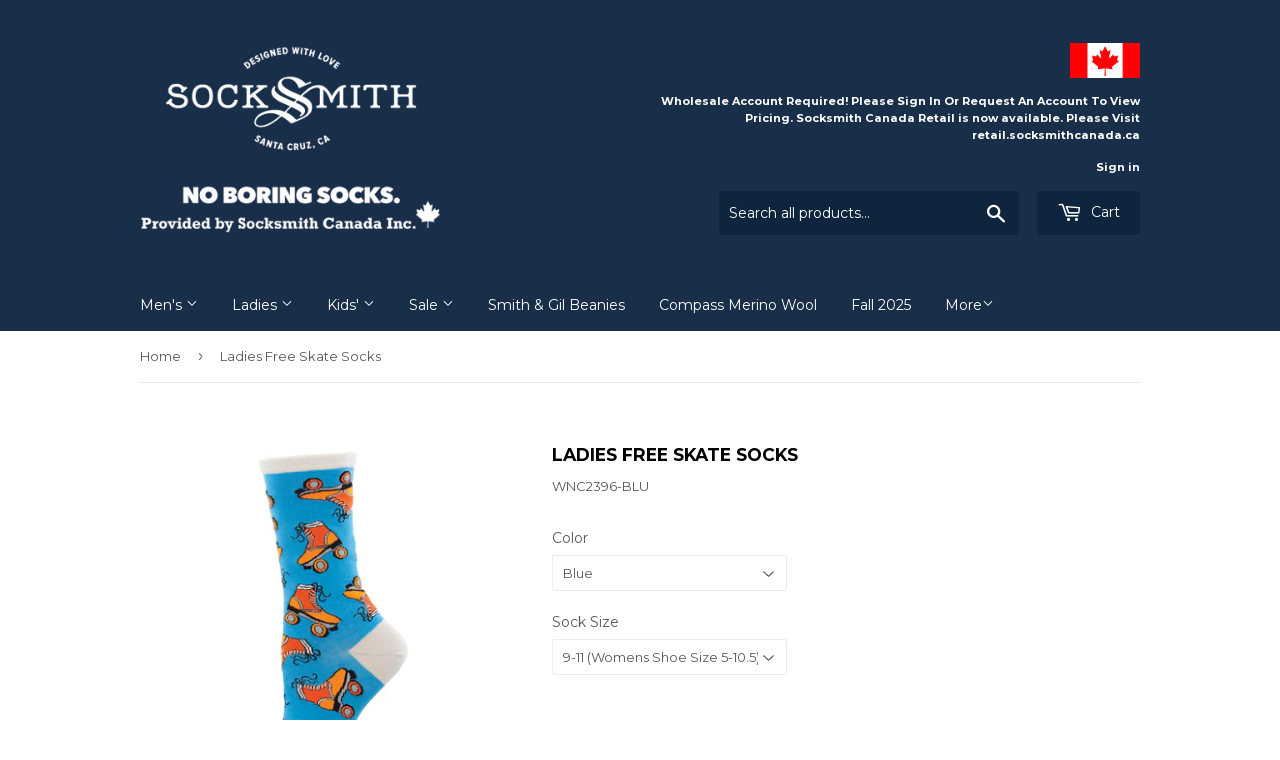

--- FILE ---
content_type: text/html; charset=utf-8
request_url: https://socksmithcanada.com/products/ladies-free-skate-socks
body_size: 26610
content:
<!doctype html>
<!--[if lt IE 7]><html class="no-js lt-ie9 lt-ie8 lt-ie7" lang="en"> <![endif]-->
<!--[if IE 7]><html class="no-js lt-ie9 lt-ie8" lang="en"> <![endif]-->
<!--[if IE 8]><html class="no-js lt-ie9" lang="en"> <![endif]-->
<!--[if IE 9 ]><html class="ie9 no-js"> <![endif]-->
<!--[if (gt IE 9)|!(IE)]><!--> <html class="no-touch no-js"> <!--<![endif]-->
<head>
  <script type="application/vnd.locksmith+json" data-locksmith>{"version":"v245","locked":true,"initialized":true,"scope":"product","access_granted":false,"access_denied":true,"requires_customer":true,"manual_lock":true,"remote_lock":false,"has_timeout":false,"remote_rendered":null,"hide_resource":false,"hide_links_to_resource":false,"transparent":true,"locks":{"all":[75304,311085],"opened":[]},"keys":[],"keys_signature":"a0dd792492f3a1b5781f19a8c7e436609bc7e88011f38a75cd23ed41c527e5b8","state":{"template":"product","theme":190653587,"product":"ladies-free-skate-socks","collection":"ladies-graphic-crew-socks","page":null,"blog":null,"article":null,"app":null},"now":1765241657,"path":"\/collections\/ladies-graphic-crew-socks\/products\/ladies-free-skate-socks","locale_root_url":"\/","canonical_url":"https:\/\/socksmithcanada.com\/products\/ladies-free-skate-socks","customer_id":null,"customer_id_signature":"a0dd792492f3a1b5781f19a8c7e436609bc7e88011f38a75cd23ed41c527e5b8","cart":null}</script><script data-locksmith>!function(){var require=undefined,reqwest=function(){function succeed(e){var t=protocolRe.exec(e.url);return t=t&&t[1]||context.location.protocol,httpsRe.test(t)?twoHundo.test(e.request.status):!!e.request.response}function handleReadyState(e,t,n){return function(){return e._aborted?n(e.request):e._timedOut?n(e.request,"Request is aborted: timeout"):void(e.request&&4==e.request[readyState]&&(e.request.onreadystatechange=noop,succeed(e)?t(e.request):n(e.request)))}}function setHeaders(e,t){var n,s=t.headers||{};s.Accept=s.Accept||defaultHeaders.accept[t.type]||defaultHeaders.accept["*"];var r="undefined"!=typeof FormData&&t.data instanceof FormData;for(n in!t.crossOrigin&&!s[requestedWith]&&(s[requestedWith]=defaultHeaders.requestedWith),!s[contentType]&&!r&&(s[contentType]=t.contentType||defaultHeaders.contentType),s)s.hasOwnProperty(n)&&"setRequestHeader"in e&&e.setRequestHeader(n,s[n])}function setCredentials(e,t){"undefined"!=typeof t.withCredentials&&"undefined"!=typeof e.withCredentials&&(e.withCredentials=!!t.withCredentials)}function generalCallback(e){lastValue=e}function urlappend(e,t){return e+(/[?]/.test(e)?"&":"?")+t}function handleJsonp(e,t,n,s){var r=uniqid++,o=e.jsonpCallback||"callback",a=e.jsonpCallbackName||reqwest.getcallbackPrefix(r),i=new RegExp("((^|[?]|&)"+o+")=([^&]+)"),l=s.match(i),c=doc.createElement("script"),u=0,d=-1!==navigator.userAgent.indexOf("MSIE 10.0");return l?"?"===l[3]?s=s.replace(i,"$1="+a):a=l[3]:s=urlappend(s,o+"="+a),context[a]=generalCallback,c.type="text/javascript",c.src=s,c.async=!0,"undefined"!=typeof c.onreadystatechange&&!d&&(c.htmlFor=c.id="_reqwest_"+r),c.onload=c.onreadystatechange=function(){if(c[readyState]&&"complete"!==c[readyState]&&"loaded"!==c[readyState]||u)return!1;c.onload=c.onreadystatechange=null,c.onclick&&c.onclick(),t(lastValue),lastValue=undefined,head.removeChild(c),u=1},head.appendChild(c),{abort:function(){c.onload=c.onreadystatechange=null,n({},"Request is aborted: timeout",{}),lastValue=undefined,head.removeChild(c),u=1}}}function getRequest(e,t){var n,s=this.o,r=(s.method||"GET").toUpperCase(),o="string"==typeof s?s:s.url,a=!1!==s.processData&&s.data&&"string"!=typeof s.data?reqwest.toQueryString(s.data):s.data||null,i=!1;return("jsonp"==s.type||"GET"==r)&&a&&(o=urlappend(o,a),a=null),"jsonp"==s.type?handleJsonp(s,e,t,o):((n=s.xhr&&s.xhr(s)||xhr(s)).open(r,o,!1!==s.async),setHeaders(n,s),setCredentials(n,s),context[xDomainRequest]&&n instanceof context[xDomainRequest]?(n.onload=e,n.onerror=t,n.onprogress=function(){},i=!0):n.onreadystatechange=handleReadyState(this,e,t),s.before&&s.before(n),i?setTimeout(function(){n.send(a)},200):n.send(a),n)}function Reqwest(e,t){this.o=e,this.fn=t,init.apply(this,arguments)}function setType(e){return null===e?undefined:e.match("json")?"json":e.match("javascript")?"js":e.match("text")?"html":e.match("xml")?"xml":void 0}function init(o,fn){function complete(e){for(o.timeout&&clearTimeout(self.timeout),self.timeout=null;0<self._completeHandlers.length;)self._completeHandlers.shift()(e)}function success(resp){var type=o.type||resp&&setType(resp.getResponseHeader("Content-Type"));resp="jsonp"!==type?self.request:resp;var filteredResponse=globalSetupOptions.dataFilter(resp.responseText,type),r=filteredResponse;try{resp.responseText=r}catch(e){}if(r)switch(type){case"json":try{resp=context.JSON?context.JSON.parse(r):eval("("+r+")")}catch(err){return error(resp,"Could not parse JSON in response",err)}break;case"js":resp=eval(r);break;case"html":resp=r;break;case"xml":resp=resp.responseXML&&resp.responseXML.parseError&&resp.responseXML.parseError.errorCode&&resp.responseXML.parseError.reason?null:resp.responseXML}for(self._responseArgs.resp=resp,self._fulfilled=!0,fn(resp),self._successHandler(resp);0<self._fulfillmentHandlers.length;)resp=self._fulfillmentHandlers.shift()(resp);complete(resp)}function timedOut(){self._timedOut=!0,self.request.abort()}function error(e,t,n){for(e=self.request,self._responseArgs.resp=e,self._responseArgs.msg=t,self._responseArgs.t=n,self._erred=!0;0<self._errorHandlers.length;)self._errorHandlers.shift()(e,t,n);complete(e)}this.url="string"==typeof o?o:o.url,this.timeout=null,this._fulfilled=!1,this._successHandler=function(){},this._fulfillmentHandlers=[],this._errorHandlers=[],this._completeHandlers=[],this._erred=!1,this._responseArgs={};var self=this;fn=fn||function(){},o.timeout&&(this.timeout=setTimeout(function(){timedOut()},o.timeout)),o.success&&(this._successHandler=function(){o.success.apply(o,arguments)}),o.error&&this._errorHandlers.push(function(){o.error.apply(o,arguments)}),o.complete&&this._completeHandlers.push(function(){o.complete.apply(o,arguments)}),this.request=getRequest.call(this,success,error)}function reqwest(e,t){return new Reqwest(e,t)}function normalize(e){return e?e.replace(/\r?\n/g,"\r\n"):""}function serial(e,t){var n,s,r,o,a=e.name,i=e.tagName.toLowerCase(),l=function(e){e&&!e.disabled&&t(a,normalize(e.attributes.value&&e.attributes.value.specified?e.value:e.text))};if(!e.disabled&&a)switch(i){case"input":/reset|button|image|file/i.test(e.type)||(n=/checkbox/i.test(e.type),s=/radio/i.test(e.type),r=e.value,(!n&&!s||e.checked)&&t(a,normalize(n&&""===r?"on":r)));break;case"textarea":t(a,normalize(e.value));break;case"select":if("select-one"===e.type.toLowerCase())l(0<=e.selectedIndex?e.options[e.selectedIndex]:null);else for(o=0;e.length&&o<e.length;o++)e.options[o].selected&&l(e.options[o])}}function eachFormElement(){var e,t,o=this,n=function(e,t){var n,s,r;for(n=0;n<t.length;n++)for(r=e[byTag](t[n]),s=0;s<r.length;s++)serial(r[s],o)};for(t=0;t<arguments.length;t++)e=arguments[t],/input|select|textarea/i.test(e.tagName)&&serial(e,o),n(e,["input","select","textarea"])}function serializeQueryString(){return reqwest.toQueryString(reqwest.serializeArray.apply(null,arguments))}function serializeHash(){var n={};return eachFormElement.apply(function(e,t){e in n?(n[e]&&!isArray(n[e])&&(n[e]=[n[e]]),n[e].push(t)):n[e]=t},arguments),n}function buildParams(e,t,n,s){var r,o,a,i=/\[\]$/;if(isArray(t))for(o=0;t&&o<t.length;o++)a=t[o],n||i.test(e)?s(e,a):buildParams(e+"["+("object"==typeof a?o:"")+"]",a,n,s);else if(t&&"[object Object]"===t.toString())for(r in t)buildParams(e+"["+r+"]",t[r],n,s);else s(e,t)}var context=this,XHR2;if("window"in context)var doc=document,byTag="getElementsByTagName",head=doc[byTag]("head")[0];else try{XHR2=require("xhr2")}catch(ex){throw new Error("Peer dependency `xhr2` required! Please npm install xhr2")}var httpsRe=/^http/,protocolRe=/(^\w+):\/\//,twoHundo=/^(20\d|1223)$/,readyState="readyState",contentType="Content-Type",requestedWith="X-Requested-With",uniqid=0,callbackPrefix="reqwest_"+ +new Date,lastValue,xmlHttpRequest="XMLHttpRequest",xDomainRequest="XDomainRequest",noop=function(){},isArray="function"==typeof Array.isArray?Array.isArray:function(e){return e instanceof Array},defaultHeaders={contentType:"application/x-www-form-urlencoded",requestedWith:xmlHttpRequest,accept:{"*":"text/javascript, text/html, application/xml, text/xml, */*",xml:"application/xml, text/xml",html:"text/html",text:"text/plain",json:"application/json, text/javascript",js:"application/javascript, text/javascript"}},xhr=function(e){if(!0!==e.crossOrigin)return context[xmlHttpRequest]?new XMLHttpRequest:XHR2?new XHR2:new ActiveXObject("Microsoft.XMLHTTP");var t=context[xmlHttpRequest]?new XMLHttpRequest:null;if(t&&"withCredentials"in t)return t;if(context[xDomainRequest])return new XDomainRequest;throw new Error("Browser does not support cross-origin requests")},globalSetupOptions={dataFilter:function(e){return e}};return Reqwest.prototype={abort:function(){this._aborted=!0,this.request.abort()},retry:function(){init.call(this,this.o,this.fn)},then:function(e,t){return e=e||function(){},t=t||function(){},this._fulfilled?this._responseArgs.resp=e(this._responseArgs.resp):this._erred?t(this._responseArgs.resp,this._responseArgs.msg,this._responseArgs.t):(this._fulfillmentHandlers.push(e),this._errorHandlers.push(t)),this},always:function(e){return this._fulfilled||this._erred?e(this._responseArgs.resp):this._completeHandlers.push(e),this},fail:function(e){return this._erred?e(this._responseArgs.resp,this._responseArgs.msg,this._responseArgs.t):this._errorHandlers.push(e),this},"catch":function(e){return this.fail(e)}},reqwest.serializeArray=function(){var n=[];return eachFormElement.apply(function(e,t){n.push({name:e,value:t})},arguments),n},reqwest.serialize=function(){if(0===arguments.length)return"";var e,t=Array.prototype.slice.call(arguments,0);return(e=t.pop())&&e.nodeType&&t.push(e)&&(e=null),e&&(e=e.type),("map"==e?serializeHash:"array"==e?reqwest.serializeArray:serializeQueryString).apply(null,t)},reqwest.toQueryString=function(e,t){var n,s,r=t||!1,o=[],a=encodeURIComponent,i=function(e,t){t="function"==typeof t?t():null==t?"":t,o[o.length]=a(e)+"="+a(t)};if(isArray(e))for(s=0;e&&s<e.length;s++)i(e[s].name,e[s].value);else for(n in e)e.hasOwnProperty(n)&&buildParams(n,e[n],r,i);return o.join("&").replace(/%20/g,"+")},reqwest.getcallbackPrefix=function(){return callbackPrefix},reqwest.compat=function(e,t){return e&&(e.type&&(e.method=e.type)&&delete e.type,e.dataType&&(e.type=e.dataType),e.jsonpCallback&&(e.jsonpCallbackName=e.jsonpCallback)&&delete e.jsonpCallback,e.jsonp&&(e.jsonpCallback=e.jsonp)),new Reqwest(e,t)},reqwest.ajaxSetup=function(e){for(var t in e=e||{})globalSetupOptions[t]=e[t]},reqwest}();
/*!
  * Reqwest! A general purpose XHR connection manager
  * license MIT (c) Dustin Diaz 2015
  * https://github.com/ded/reqwest
  */!function(){var a=window.Locksmith={},e=document.querySelector('script[type="application/vnd.locksmith+json"]'),n=e&&e.innerHTML;if(a.state={},a.util={},a.loading=!1,n)try{a.state=JSON.parse(n)}catch(u){}if(document.addEventListener&&document.querySelector){var s,r,o,t=[76,79,67,75,83,77,73,84,72,49,49],i=function(){r=t.slice(0)},l="style",c=function(e){e&&27!==e.keyCode&&"click"!==e.type||(document.removeEventListener("keydown",c),document.removeEventListener("click",c),s&&document.body.removeChild(s),s=null)};i(),document.addEventListener("keyup",function(e){if(e.keyCode===r[0]){if(clearTimeout(o),r.shift(),0<r.length)return void(o=setTimeout(i,1e3));i(),c(),(s=document.createElement("div"))[l].width="50%",s[l].maxWidth="1000px",s[l].height="85%",s[l].border="1px rgba(0, 0, 0, 0.2) solid",s[l].background="rgba(255, 255, 255, 0.99)",s[l].borderRadius="4px",s[l].position="fixed",s[l].top="50%",s[l].left="50%",s[l].transform="translateY(-50%) translateX(-50%)",s[l].boxShadow="0 2px 5px rgba(0, 0, 0, 0.3), 0 0 100vh 100vw rgba(0, 0, 0, 0.5)",s[l].zIndex="2147483645";var t=document.createElement("textarea");t.value=JSON.stringify(JSON.parse(n),null,2),t[l].border="none",t[l].display="block",t[l].boxSizing="border-box",t[l].width="100%",t[l].height="100%",t[l].background="transparent",t[l].padding="22px",t[l].fontFamily="monospace",t[l].fontSize="14px",t[l].color="#333",t[l].resize="none",t[l].outline="none",t.readOnly=!0,s.appendChild(t),document.body.appendChild(s),t.addEventListener("click",function(e){e.stopImmediatePropagation()}),t.select(),document.addEventListener("keydown",c),document.addEventListener("click",c)}})}a.isEmbedded=-1!==window.location.search.indexOf("_ab=0&_fd=0&_sc=1"),a.path=a.state.path||window.location.pathname,a.basePath=a.state.locale_root_url.concat("/apps/locksmith").replace(/^\/\//,"/"),a.reloading=!1,a.util.console=window.console||{log:function(){},error:function(){}},a.util.makeUrl=function(e,t){var n,s=a.basePath+e,r=[],o=a.cache();for(n in o)r.push(n+"="+encodeURIComponent(o[n]));for(n in t)r.push(n+"="+encodeURIComponent(t[n]));return a.state.customer_id&&(r.push("customer_id="+encodeURIComponent(a.state.customer_id)),r.push("customer_id_signature="+encodeURIComponent(a.state.customer_id_signature))),s+=(-1===s.indexOf("?")?"?":"&")+r.join("&")},a._initializeCallbacks=[],a.on=function(e,t){if("initialize"!==e)throw'Locksmith.on() currently only supports the "initialize" event';a._initializeCallbacks.push(t)},a.initializeSession=function(e){if(!a.isEmbedded){var t=!1,n=!0,s=!0;(e=e||{}).silent&&(s=n=!(t=!0)),a.ping({silent:t,spinner:n,reload:s,callback:function(){a._initializeCallbacks.forEach(function(e){e()})}})}},a.cache=function(e){var t={};try{var n=function r(e){return(document.cookie.match("(^|; )"+e+"=([^;]*)")||0)[2]};t=JSON.parse(decodeURIComponent(n("locksmith-params")||"{}"))}catch(u){}if(e){for(var s in e)t[s]=e[s];document.cookie="locksmith-params=; expires=Thu, 01 Jan 1970 00:00:00 GMT; path=/",document.cookie="locksmith-params="+encodeURIComponent(JSON.stringify(t))+"; path=/"}return t},a.cache.cart=a.state.cart,a.cache.cartLastSaved=null,a.params=a.cache(),a.util.reload=function(){a.reloading=!0;try{window.location.href=window.location.href.replace(/#.*/,"")}catch(u){a.util.console.error("Preferred reload method failed",u),window.location.reload()}},a.cache.saveCart=function(e){if(!a.cache.cart||a.cache.cart===a.cache.cartLastSaved)return e?e():null;var t=a.cache.cartLastSaved;a.cache.cartLastSaved=a.cache.cart,reqwest({url:"/cart/update.json",method:"post",type:"json",data:{attributes:{locksmith:a.cache.cart}},complete:e,error:function(e){if(a.cache.cartLastSaved=t,!a.reloading)throw e}})},a.util.spinnerHTML='<style>body{background:#FFF}@keyframes spin{from{transform:rotate(0deg)}to{transform:rotate(360deg)}}#loading{display:flex;width:100%;height:50vh;color:#777;align-items:center;justify-content:center}#loading .spinner{display:block;animation:spin 600ms linear infinite;position:relative;width:50px;height:50px}#loading .spinner-ring{stroke:currentColor;stroke-dasharray:100%;stroke-width:2px;stroke-linecap:round;fill:none}</style><div id="loading"><div class="spinner"><svg width="100%" height="100%"><svg preserveAspectRatio="xMinYMin"><circle class="spinner-ring" cx="50%" cy="50%" r="45%"></circle></svg></svg></div></div>',a.util.clobberBody=function(e){document.body.innerHTML=e},a.util.clobberDocument=function(e){e.responseText&&(e=e.responseText),document.documentElement&&document.removeChild(document.documentElement);var t=document.open("text/html","replace");t.writeln(e),t.close(),setTimeout(function(){var e=t.querySelector("[autofocus]");e&&e.focus()},100)},a.util.serializeForm=function(e){if(e&&"FORM"===e.nodeName){var t,n,s={};for(t=e.elements.length-1;0<=t;t-=1)if(""!==e.elements[t].name)switch(e.elements[t].nodeName){case"INPUT":switch(e.elements[t].type){default:case"text":case"hidden":case"password":case"button":case"reset":case"submit":s[e.elements[t].name]=e.elements[t].value;break;case"checkbox":case"radio":e.elements[t].checked&&(s[e.elements[t].name]=e.elements[t].value);break;case"file":}break;case"TEXTAREA":s[e.elements[t].name]=e.elements[t].value;break;case"SELECT":switch(e.elements[t].type){case"select-one":s[e.elements[t].name]=e.elements[t].value;break;case"select-multiple":for(n=e.elements[t].options.length-1;0<=n;n-=1)e.elements[t].options[n].selected&&(s[e.elements[t].name]=e.elements[t].options[n].value)}break;case"BUTTON":switch(e.elements[t].type){case"reset":case"submit":case"button":s[e.elements[t].name]=e.elements[t].value}}return s}},a.util.on=function(e,o,a,t){t=t||document;var i="locksmith-"+e+o,n=function(e){var t=e.target,n=e.target.parentElement,s=t.className.baseVal||t.className||"",r=n.className.baseVal||n.className||"";("string"==typeof s&&-1!==s.split(/\s+/).indexOf(o)||"string"==typeof r&&-1!==r.split(/\s+/).indexOf(o))&&!e[i]&&(e[i]=!0,a(e))};t.attachEvent?t.attachEvent(e,n):t.addEventListener(e,n,!1)},a.util.enableActions=function(e){a.util.on("click","locksmith-action",function(e){e.preventDefault();var t=e.target;t.dataset.confirmWith&&!confirm(t.dataset.confirmWith)||(t.disabled=!0,t.innerText=t.dataset.disableWith,a.post("/action",t.dataset.locksmithParams,{spinner:!1,type:"text",success:function(e){(e=JSON.parse(e.responseText)).message&&alert(e.message),a.util.reload()}}))},e)},a.util.inject=function(e,t){var n=["data","locksmith","append"];if(-1!==t.indexOf(n.join("-"))){var s=document.createElement("div");s.innerHTML=t,e.appendChild(s)}else e.innerHTML=t;var r,o,a=e.querySelectorAll("script");for(o=0;o<a.length;++o){r=a[o];var i=document.createElement("script");if(r.type&&(i.type=r.type),r.src)i.src=r.src;else{var l=document.createTextNode(r.innerHTML);i.appendChild(l)}e.appendChild(i)}var c=e.querySelector("[autofocus]");c&&c.focus()},a.post=function(e,t,n){!1!==(n=n||{}).spinner&&a.util.clobberBody(a.util.spinnerHTML);var s={};n.container===document?(s.layout=1,n.success=function(e){document.getElementById(n.container);a.util.clobberDocument(e)}):n.container&&(s.layout=0,n.success=function(e){var t=document.getElementById(n.container);a.util.inject(t,e),t.id===t.firstChild.id&&t.parentElement.replaceChild(t.firstChild,t)}),n.form_type&&(t.form_type=n.form_type),n.include_layout_classes!==undefined&&(t.include_layout_classes=n.include_layout_classes),n.lock_id!==undefined&&(t.lock_id=n.lock_id),a.loading=!0;var r=a.util.makeUrl(e,s);reqwest({url:r,method:"post",type:n.type||"html",data:t,complete:function(){a.loading=!1},error:function(e){if(!a.reloading)if("dashboard.weglot.com"!==window.location.host){if(!n.silent)throw alert("Something went wrong! Please refresh and try again."),e;console.error(e)}else console.error(e)},success:n.success||a.util.clobberDocument})},a.postResource=function(e,t){e.path=a.path,e.search=window.location.search,e.state=a.state,e.passcode&&(e.passcode=e.passcode.trim()),e.email&&(e.email=e.email.trim()),e.state.cart=a.cache.cart,e.locksmith_json=a.jsonTag,e.locksmith_json_signature=a.jsonTagSignature,a.post("/resource",e,t)},a.ping=function(e){if(!a.isEmbedded){e=e||{};a.post("/ping",{path:a.path,search:window.location.search,state:a.state},{spinner:!!e.spinner,silent:"undefined"==typeof e.silent||e.silent,type:"text",success:function(e){(e=JSON.parse(e.responseText)).messages&&0<e.messages.length&&a.showMessages(e.messages)}})}},a.timeoutMonitor=function(){var e=a.cache.cart;a.ping({callback:function(){e!==a.cache.cart||setTimeout(function(){a.timeoutMonitor()},6e4)}})},a.showMessages=function(e){var t=document.createElement("div");t.style.position="fixed",t.style.left=0,t.style.right=0,t.style.bottom="-50px",t.style.opacity=0,t.style.background="#191919",t.style.color="#ddd",t.style.transition="bottom 0.2s, opacity 0.2s",t.style.zIndex=999999,t.innerHTML="        <style>          .locksmith-ab .locksmith-b { display: none; }          .locksmith-ab.toggled .locksmith-b { display: flex; }          .locksmith-ab.toggled .locksmith-a { display: none; }          .locksmith-flex { display: flex; flex-wrap: wrap; justify-content: space-between; align-items: center; padding: 10px 20px; }          .locksmith-message + .locksmith-message { border-top: 1px #555 solid; }          .locksmith-message a { color: inherit; font-weight: bold; }          .locksmith-message a:hover { color: inherit; opacity: 0.8; }          a.locksmith-ab-toggle { font-weight: inherit; text-decoration: underline; }          .locksmith-text { flex-grow: 1; }          .locksmith-cta { flex-grow: 0; text-align: right; }          .locksmith-cta button { transform: scale(0.8); transform-origin: left; }          .locksmith-cta > * { display: block; }          .locksmith-cta > * + * { margin-top: 10px; }          .locksmith-message a.locksmith-close { flex-grow: 0; text-decoration: none; margin-left: 15px; font-size: 30px; font-family: monospace; display: block; padding: 2px 10px; }                    @media screen and (max-width: 600px) {            .locksmith-wide-only { display: none !important; }            .locksmith-flex { padding: 0 15px; }            .locksmith-flex > * { margin-top: 5px; margin-bottom: 5px; }            .locksmith-cta { text-align: left; }          }                    @media screen and (min-width: 601px) {            .locksmith-narrow-only { display: none !important; }          }        </style>      "+e.map(function(e){return'<div class="locksmith-message">'+e+"</div>"}).join(""),document.body.appendChild(t),document.body.style.position="relative",document.body.parentElement.style.paddingBottom=t.offsetHeight+"px",setTimeout(function(){t.style.bottom=0,t.style.opacity=1},50),a.util.on("click","locksmith-ab-toggle",function(e){e.preventDefault();for(var t=e.target.parentElement;-1===t.className.split(" ").indexOf("locksmith-ab");)t=t.parentElement;-1!==t.className.split(" ").indexOf("toggled")?t.className=t.className.replace("toggled",""):t.className=t.className+" toggled"}),a.util.enableActions(t)}}()}();</script>
      <script data-locksmith>Locksmith.cache.cart=null</script>

  <script data-locksmith>Locksmith.jsonTag="{\"version\":\"v245\",\"locked\":true,\"initialized\":true,\"scope\":\"product\",\"access_granted\":false,\"access_denied\":true,\"requires_customer\":true,\"manual_lock\":true,\"remote_lock\":false,\"has_timeout\":false,\"remote_rendered\":null,\"hide_resource\":false,\"hide_links_to_resource\":false,\"transparent\":true,\"locks\":{\"all\":[75304,311085],\"opened\":[]},\"keys\":[],\"keys_signature\":\"a0dd792492f3a1b5781f19a8c7e436609bc7e88011f38a75cd23ed41c527e5b8\",\"state\":{\"template\":\"product\",\"theme\":190653587,\"product\":\"ladies-free-skate-socks\",\"collection\":\"ladies-graphic-crew-socks\",\"page\":null,\"blog\":null,\"article\":null,\"app\":null},\"now\":1765241657,\"path\":\"\\\/collections\\\/ladies-graphic-crew-socks\\\/products\\\/ladies-free-skate-socks\",\"locale_root_url\":\"\\\/\",\"canonical_url\":\"https:\\\/\\\/socksmithcanada.com\\\/products\\\/ladies-free-skate-socks\",\"customer_id\":null,\"customer_id_signature\":\"a0dd792492f3a1b5781f19a8c7e436609bc7e88011f38a75cd23ed41c527e5b8\",\"cart\":null}";Locksmith.jsonTagSignature="ba9604382e5ff602d9b1d536ee144f4074484b785f2184d88ec02ac22b3ed6ee"</script>
  <script>(function(H){H.className=H.className.replace(/\bno-js\b/,'js')})(document.documentElement)</script>
  <!-- Basic page needs ================================================== -->
  <meta charset="utf-8">
  <meta http-equiv="X-UA-Compatible" content="IE=edge,chrome=1">

  
  <link rel="shortcut icon" href="//socksmithcanada.com/cdn/shop/files/SOCKSMITH-S-LOGO_32x32.png?v=1613579171" type="image/png" />
  

  <!-- Title and description ================================================== -->
  <title>
  Ladies Free Skate Socks &ndash; Socksmith Canada Inc.
  </title>


  
<meta name="description" content="This pair is dedicated to all the women who took up roller skating this year, see you on the ramps!Novelty cotton, light and comfy.Socksmith is dedicated to No Boring socks, Whether is in fun and unique designs, or choosing to find better materials like our Outlands USA recycled socks.">


  <!-- Product meta ================================================== -->
  
<meta property="og:site_name" content="Socksmith Canada Inc.">
<meta property="og:url" content="https://socksmithcanada.com/products/ladies-free-skate-socks"><meta property="og:title" content="Ladies Free Skate Socks">
<meta property="og:type" content="product">
<meta property="og:description" content="This pair is dedicated to all the women who took up roller skating this year, see you on the ramps!Novelty cotton, light and comfy.Socksmith is dedicated to No Boring socks, Whether is in fun and unique designs, or choosing to find better materials like our Outlands USA recycled socks.">


<meta property="og:image" content="http://socksmithcanada.com/cdn/shop/files/WNC2396_Blue-01_1024x1024.jpg?v=1707328683">
<meta property="og:image" content="http://socksmithcanada.com/cdn/shop/files/WNC2396_Red-01_1024x1024.jpg?v=1707328683">

<meta property="og:image:secure_url" content="https://socksmithcanada.com/cdn/shop/files/WNC2396_Blue-01_1024x1024.jpg?v=1707328683">
<meta property="og:image:secure_url" content="https://socksmithcanada.com/cdn/shop/files/WNC2396_Red-01_1024x1024.jpg?v=1707328683">




  <meta name="twitter:card" content="summary_large_image">
  <meta name="twitter:image" content="https://socksmithcanada.com/cdn/shop/files/WNC2396_Blue-01_1024x1024.jpg?v=1707328683">
<meta name="twitter:image:width" content="480">
<meta name="twitter:image:height" content="480">

<meta name="twitter:title" content="Ladies Free Skate Socks">
<meta name="twitter:description" content="This pair is dedicated to all the women who took up roller skating this year, see you on the ramps!Novelty cotton, light and comfy.Socksmith is dedicated to No Boring socks, Whether is in fun and unique designs, or choosing to find better materials like our Outlands USA recycled socks.">


  <!-- Helpers ================================================== -->
  <link rel="canonical" href="https://socksmithcanada.com/products/ladies-free-skate-socks">
  <meta name="viewport" content="width=device-width,initial-scale=1">

  <!-- CSS ================================================== -->
  <link href="//socksmithcanada.com/cdn/shop/t/3/assets/theme.scss.css?v=34657335783519382371764169398" rel="stylesheet" type="text/css" media="all" />
  
  
  
  <link href="//fonts.googleapis.com/css?family=Montserrat:400,700" rel="stylesheet" type="text/css" media="all" />


  


  



  <!-- Header hook for plugins ================================================== -->
  <script>window.performance && window.performance.mark && window.performance.mark('shopify.content_for_header.start');</script><meta id="shopify-digital-wallet" name="shopify-digital-wallet" content="/21758129/digital_wallets/dialog">
<meta name="shopify-checkout-api-token" content="3e779550ea4c34dfa832fc45cc738e8e">
<meta id="in-context-paypal-metadata" data-shop-id="21758129" data-venmo-supported="false" data-environment="production" data-locale="en_US" data-paypal-v4="true" data-currency="CAD">
<link href="https://socksmithcanada.com/products/ladies-free-skate-socks">
<script async="async" src="/checkouts/internal/preloads.js?locale=en-CA"></script>
<link rel="preconnect" href="https://shop.app" crossorigin="anonymous">
<script async="async" src="https://shop.app/checkouts/internal/preloads.js?locale=en-CA&shop_id=21758129" crossorigin="anonymous"></script>
<script id="shopify-features" type="application/json">{"accessToken":"3e779550ea4c34dfa832fc45cc738e8e","betas":["rich-media-storefront-analytics"],"domain":"socksmithcanada.com","predictiveSearch":true,"shopId":21758129,"locale":"en"}</script>
<script>var Shopify = Shopify || {};
Shopify.shop = "socksmith-canada.myshopify.com";
Shopify.locale = "en";
Shopify.currency = {"active":"CAD","rate":"1.0"};
Shopify.country = "CA";
Shopify.theme = {"name":"Supply","id":190653587,"schema_name":"Supply","schema_version":"2.2.0","theme_store_id":679,"role":"main"};
Shopify.theme.handle = "null";
Shopify.theme.style = {"id":null,"handle":null};
Shopify.cdnHost = "socksmithcanada.com/cdn";
Shopify.routes = Shopify.routes || {};
Shopify.routes.root = "/";</script>
<script type="module">!function(o){(o.Shopify=o.Shopify||{}).modules=!0}(window);</script>
<script>!function(o){function n(){var o=[];function n(){o.push(Array.prototype.slice.apply(arguments))}return n.q=o,n}var t=o.Shopify=o.Shopify||{};t.loadFeatures=n(),t.autoloadFeatures=n()}(window);</script>
<script>
  window.ShopifyPay = window.ShopifyPay || {};
  window.ShopifyPay.apiHost = "shop.app\/pay";
  window.ShopifyPay.redirectState = null;
</script>
<script id="shop-js-analytics" type="application/json">{"pageType":"product"}</script>
<script defer="defer" async type="module" src="//socksmithcanada.com/cdn/shopifycloud/shop-js/modules/v2/client.init-shop-cart-sync_D0dqhulL.en.esm.js"></script>
<script defer="defer" async type="module" src="//socksmithcanada.com/cdn/shopifycloud/shop-js/modules/v2/chunk.common_CpVO7qML.esm.js"></script>
<script type="module">
  await import("//socksmithcanada.com/cdn/shopifycloud/shop-js/modules/v2/client.init-shop-cart-sync_D0dqhulL.en.esm.js");
await import("//socksmithcanada.com/cdn/shopifycloud/shop-js/modules/v2/chunk.common_CpVO7qML.esm.js");

  window.Shopify.SignInWithShop?.initShopCartSync?.({"fedCMEnabled":true,"windoidEnabled":true});

</script>
<script>
  window.Shopify = window.Shopify || {};
  if (!window.Shopify.featureAssets) window.Shopify.featureAssets = {};
  window.Shopify.featureAssets['shop-js'] = {"shop-cart-sync":["modules/v2/client.shop-cart-sync_D9bwt38V.en.esm.js","modules/v2/chunk.common_CpVO7qML.esm.js"],"init-fed-cm":["modules/v2/client.init-fed-cm_BJ8NPuHe.en.esm.js","modules/v2/chunk.common_CpVO7qML.esm.js"],"init-shop-email-lookup-coordinator":["modules/v2/client.init-shop-email-lookup-coordinator_pVrP2-kG.en.esm.js","modules/v2/chunk.common_CpVO7qML.esm.js"],"shop-cash-offers":["modules/v2/client.shop-cash-offers_CNh7FWN-.en.esm.js","modules/v2/chunk.common_CpVO7qML.esm.js","modules/v2/chunk.modal_DKF6x0Jh.esm.js"],"init-shop-cart-sync":["modules/v2/client.init-shop-cart-sync_D0dqhulL.en.esm.js","modules/v2/chunk.common_CpVO7qML.esm.js"],"init-windoid":["modules/v2/client.init-windoid_DaoAelzT.en.esm.js","modules/v2/chunk.common_CpVO7qML.esm.js"],"shop-toast-manager":["modules/v2/client.shop-toast-manager_1DND8Tac.en.esm.js","modules/v2/chunk.common_CpVO7qML.esm.js"],"pay-button":["modules/v2/client.pay-button_CFeQi1r6.en.esm.js","modules/v2/chunk.common_CpVO7qML.esm.js"],"shop-button":["modules/v2/client.shop-button_Ca94MDdQ.en.esm.js","modules/v2/chunk.common_CpVO7qML.esm.js"],"shop-login-button":["modules/v2/client.shop-login-button_DPYNfp1Z.en.esm.js","modules/v2/chunk.common_CpVO7qML.esm.js","modules/v2/chunk.modal_DKF6x0Jh.esm.js"],"avatar":["modules/v2/client.avatar_BTnouDA3.en.esm.js"],"shop-follow-button":["modules/v2/client.shop-follow-button_BMKh4nJE.en.esm.js","modules/v2/chunk.common_CpVO7qML.esm.js","modules/v2/chunk.modal_DKF6x0Jh.esm.js"],"init-customer-accounts-sign-up":["modules/v2/client.init-customer-accounts-sign-up_CJXi5kRN.en.esm.js","modules/v2/client.shop-login-button_DPYNfp1Z.en.esm.js","modules/v2/chunk.common_CpVO7qML.esm.js","modules/v2/chunk.modal_DKF6x0Jh.esm.js"],"init-shop-for-new-customer-accounts":["modules/v2/client.init-shop-for-new-customer-accounts_BoBxkgWu.en.esm.js","modules/v2/client.shop-login-button_DPYNfp1Z.en.esm.js","modules/v2/chunk.common_CpVO7qML.esm.js","modules/v2/chunk.modal_DKF6x0Jh.esm.js"],"init-customer-accounts":["modules/v2/client.init-customer-accounts_DCuDTzpR.en.esm.js","modules/v2/client.shop-login-button_DPYNfp1Z.en.esm.js","modules/v2/chunk.common_CpVO7qML.esm.js","modules/v2/chunk.modal_DKF6x0Jh.esm.js"],"checkout-modal":["modules/v2/client.checkout-modal_U_3e4VxF.en.esm.js","modules/v2/chunk.common_CpVO7qML.esm.js","modules/v2/chunk.modal_DKF6x0Jh.esm.js"],"lead-capture":["modules/v2/client.lead-capture_DEgn0Z8u.en.esm.js","modules/v2/chunk.common_CpVO7qML.esm.js","modules/v2/chunk.modal_DKF6x0Jh.esm.js"],"shop-login":["modules/v2/client.shop-login_CoM5QKZ_.en.esm.js","modules/v2/chunk.common_CpVO7qML.esm.js","modules/v2/chunk.modal_DKF6x0Jh.esm.js"],"payment-terms":["modules/v2/client.payment-terms_BmrqWn8r.en.esm.js","modules/v2/chunk.common_CpVO7qML.esm.js","modules/v2/chunk.modal_DKF6x0Jh.esm.js"]};
</script>
<script>(function() {
  var isLoaded = false;
  function asyncLoad() {
    if (isLoaded) return;
    isLoaded = true;
    var urls = ["https:\/\/scripttags.justuno.com\/shopify_justuno_21758129_31332.js?shop=socksmith-canada.myshopify.com","https:\/\/www.orderlogicapp.com\/embedded_js\/production_base.js?1589921737\u0026shop=socksmith-canada.myshopify.com","https:\/\/search-us3.omegacommerce.com\/instant\/initjs?ID=115b9509-68e8-4b5c-a7c5-40bd0e8788f3\u0026shop=socksmith-canada.myshopify.com"];
    for (var i = 0; i < urls.length; i++) {
      var s = document.createElement('script');
      s.type = 'text/javascript';
      s.async = true;
      s.src = urls[i];
      var x = document.getElementsByTagName('script')[0];
      x.parentNode.insertBefore(s, x);
    }
  };
  if(window.attachEvent) {
    window.attachEvent('onload', asyncLoad);
  } else {
    window.addEventListener('load', asyncLoad, false);
  }
})();</script>
<script id="__st">var __st={"a":21758129,"offset":-18000,"reqid":"1b280856-2860-4c8f-9b10-df72f92ff690-1765241657","pageurl":"socksmithcanada.com\/products\/ladies-free-skate-socks","u":"8c6b7672ae1b","p":"product","rtyp":"product","rid":6545545855065};</script>
<script>window.ShopifyPaypalV4VisibilityTracking = true;</script>
<script id="captcha-bootstrap">!function(){'use strict';const t='contact',e='account',n='new_comment',o=[[t,t],['blogs',n],['comments',n],[t,'customer']],c=[[e,'customer_login'],[e,'guest_login'],[e,'recover_customer_password'],[e,'create_customer']],r=t=>t.map((([t,e])=>`form[action*='/${t}']:not([data-nocaptcha='true']) input[name='form_type'][value='${e}']`)).join(','),a=t=>()=>t?[...document.querySelectorAll(t)].map((t=>t.form)):[];function s(){const t=[...o],e=r(t);return a(e)}const i='password',u='form_key',d=['recaptcha-v3-token','g-recaptcha-response','h-captcha-response',i],f=()=>{try{return window.sessionStorage}catch{return}},m='__shopify_v',_=t=>t.elements[u];function p(t,e,n=!1){try{const o=window.sessionStorage,c=JSON.parse(o.getItem(e)),{data:r}=function(t){const{data:e,action:n}=t;return t[m]||n?{data:e,action:n}:{data:t,action:n}}(c);for(const[e,n]of Object.entries(r))t.elements[e]&&(t.elements[e].value=n);n&&o.removeItem(e)}catch(o){console.error('form repopulation failed',{error:o})}}const l='form_type',E='cptcha';function T(t){t.dataset[E]=!0}const w=window,h=w.document,L='Shopify',v='ce_forms',y='captcha';let A=!1;((t,e)=>{const n=(g='f06e6c50-85a8-45c8-87d0-21a2b65856fe',I='https://cdn.shopify.com/shopifycloud/storefront-forms-hcaptcha/ce_storefront_forms_captcha_hcaptcha.v1.5.2.iife.js',D={infoText:'Protected by hCaptcha',privacyText:'Privacy',termsText:'Terms'},(t,e,n)=>{const o=w[L][v],c=o.bindForm;if(c)return c(t,g,e,D).then(n);var r;o.q.push([[t,g,e,D],n]),r=I,A||(h.body.append(Object.assign(h.createElement('script'),{id:'captcha-provider',async:!0,src:r})),A=!0)});var g,I,D;w[L]=w[L]||{},w[L][v]=w[L][v]||{},w[L][v].q=[],w[L][y]=w[L][y]||{},w[L][y].protect=function(t,e){n(t,void 0,e),T(t)},Object.freeze(w[L][y]),function(t,e,n,w,h,L){const[v,y,A,g]=function(t,e,n){const i=e?o:[],u=t?c:[],d=[...i,...u],f=r(d),m=r(i),_=r(d.filter((([t,e])=>n.includes(e))));return[a(f),a(m),a(_),s()]}(w,h,L),I=t=>{const e=t.target;return e instanceof HTMLFormElement?e:e&&e.form},D=t=>v().includes(t);t.addEventListener('submit',(t=>{const e=I(t);if(!e)return;const n=D(e)&&!e.dataset.hcaptchaBound&&!e.dataset.recaptchaBound,o=_(e),c=g().includes(e)&&(!o||!o.value);(n||c)&&t.preventDefault(),c&&!n&&(function(t){try{if(!f())return;!function(t){const e=f();if(!e)return;const n=_(t);if(!n)return;const o=n.value;o&&e.removeItem(o)}(t);const e=Array.from(Array(32),(()=>Math.random().toString(36)[2])).join('');!function(t,e){_(t)||t.append(Object.assign(document.createElement('input'),{type:'hidden',name:u})),t.elements[u].value=e}(t,e),function(t,e){const n=f();if(!n)return;const o=[...t.querySelectorAll(`input[type='${i}']`)].map((({name:t})=>t)),c=[...d,...o],r={};for(const[a,s]of new FormData(t).entries())c.includes(a)||(r[a]=s);n.setItem(e,JSON.stringify({[m]:1,action:t.action,data:r}))}(t,e)}catch(e){console.error('failed to persist form',e)}}(e),e.submit())}));const S=(t,e)=>{t&&!t.dataset[E]&&(n(t,e.some((e=>e===t))),T(t))};for(const o of['focusin','change'])t.addEventListener(o,(t=>{const e=I(t);D(e)&&S(e,y())}));const B=e.get('form_key'),M=e.get(l),P=B&&M;t.addEventListener('DOMContentLoaded',(()=>{const t=y();if(P)for(const e of t)e.elements[l].value===M&&p(e,B);[...new Set([...A(),...v().filter((t=>'true'===t.dataset.shopifyCaptcha))])].forEach((e=>S(e,t)))}))}(h,new URLSearchParams(w.location.search),n,t,e,['guest_login'])})(!0,!0)}();</script>
<script integrity="sha256-52AcMU7V7pcBOXWImdc/TAGTFKeNjmkeM1Pvks/DTgc=" data-source-attribution="shopify.loadfeatures" defer="defer" src="//socksmithcanada.com/cdn/shopifycloud/storefront/assets/storefront/load_feature-81c60534.js" crossorigin="anonymous"></script>
<script crossorigin="anonymous" defer="defer" src="//socksmithcanada.com/cdn/shopifycloud/storefront/assets/shopify_pay/storefront-65b4c6d7.js?v=20250812"></script>
<script data-source-attribution="shopify.dynamic_checkout.dynamic.init">var Shopify=Shopify||{};Shopify.PaymentButton=Shopify.PaymentButton||{isStorefrontPortableWallets:!0,init:function(){window.Shopify.PaymentButton.init=function(){};var t=document.createElement("script");t.src="https://socksmithcanada.com/cdn/shopifycloud/portable-wallets/latest/portable-wallets.en.js",t.type="module",document.head.appendChild(t)}};
</script>
<script data-source-attribution="shopify.dynamic_checkout.buyer_consent">
  function portableWalletsHideBuyerConsent(e){var t=document.getElementById("shopify-buyer-consent"),n=document.getElementById("shopify-subscription-policy-button");t&&n&&(t.classList.add("hidden"),t.setAttribute("aria-hidden","true"),n.removeEventListener("click",e))}function portableWalletsShowBuyerConsent(e){var t=document.getElementById("shopify-buyer-consent"),n=document.getElementById("shopify-subscription-policy-button");t&&n&&(t.classList.remove("hidden"),t.removeAttribute("aria-hidden"),n.addEventListener("click",e))}window.Shopify?.PaymentButton&&(window.Shopify.PaymentButton.hideBuyerConsent=portableWalletsHideBuyerConsent,window.Shopify.PaymentButton.showBuyerConsent=portableWalletsShowBuyerConsent);
</script>
<script data-source-attribution="shopify.dynamic_checkout.cart.bootstrap">document.addEventListener("DOMContentLoaded",(function(){function t(){return document.querySelector("shopify-accelerated-checkout-cart, shopify-accelerated-checkout")}if(t())Shopify.PaymentButton.init();else{new MutationObserver((function(e,n){t()&&(Shopify.PaymentButton.init(),n.disconnect())})).observe(document.body,{childList:!0,subtree:!0})}}));
</script>
<script id='scb4127' type='text/javascript' async='' src='https://socksmithcanada.com/cdn/shopifycloud/privacy-banner/storefront-banner.js'></script><link id="shopify-accelerated-checkout-styles" rel="stylesheet" media="screen" href="https://socksmithcanada.com/cdn/shopifycloud/portable-wallets/latest/accelerated-checkout-backwards-compat.css" crossorigin="anonymous">
<style id="shopify-accelerated-checkout-cart">
        #shopify-buyer-consent {
  margin-top: 1em;
  display: inline-block;
  width: 100%;
}

#shopify-buyer-consent.hidden {
  display: none;
}

#shopify-subscription-policy-button {
  background: none;
  border: none;
  padding: 0;
  text-decoration: underline;
  font-size: inherit;
  cursor: pointer;
}

#shopify-subscription-policy-button::before {
  box-shadow: none;
}

      </style>

<script>window.performance && window.performance.mark && window.performance.mark('shopify.content_for_header.end');</script>

  <!-- OrderLogic checkout restrictions ========================================= -->
  <script>
DEBUG_KEY = "__olDebug";

if (typeof olCreateCookie == 'undefined') {
    var olCreateCookie = function (name, value, days) {
        if (days) {
            var date = new Date();
            date.setTime(date.getTime() + (days * 24 * 60 * 60 * 1000));
            var expires = "; expires=" + date.toGMTString();
        }
        else var expires = "";
        document.cookie = name + "=" + JSON.stringify(value) + expires + "; path=/; SameSite=None; Secure";
    };
}

if (typeof olReadCookie == 'undefined') {
    var olReadCookie = function (name) {
        var nameEQ = name + "=";
        var ca = document.cookie.split(';');
        // the cookie is being created, there is a problem with the following logic matching the name
        for (var i = 0; i < ca.length; i++) {
            var c = ca[i];
            while (c.charAt(0) == ' ') c = c.substring(1, c.length);
            if (c.indexOf(nameEQ) == 0) return JSON.parse(c.substring(nameEQ.length, c.length));
        }
        return;
    };
}

if (typeof getOlCacheBuster == 'undefined') {
    var getOlCacheBuster = function() {
        if ( typeof getOlCacheBuster.olCacheBuster == 'undefined') {
            scriptsArray = Array.prototype.slice.call(document.getElementsByTagName("script"));
            scriptsArray = scriptsArray.concat(Array.prototype.slice.call(document.getElementsByTagName("noscript")));
            for (var i=0; i<scriptsArray.length; i++) {
                cacheBusterArray = scriptsArray[i].innerHTML.match(/orderlogicapp.com\\\/embedded_js\\\/production_base.js\?(\d+)/);
                if (cacheBusterArray == null) {
                    cacheBusterString = scriptsArray[i].getAttribute('src');
                    if (cacheBusterString != null) {
                        cacheBusterArray = cacheBusterString.match(/orderlogicapp.com\/embedded_js\/production_base.js\?(\d+)/);
                    }
                }
                if (cacheBusterArray != null) {
                    getOlCacheBuster.olCacheBuster = cacheBusterArray[1];
                    break;
                }
            }
        }
        return getOlCacheBuster.olCacheBuster;
    }
}

if (typeof ol_hostname == 'undefined') {
    var ol_hostname = 'www.orderlogicapp.com';
    var ol_debug = olReadCookie(DEBUG_KEY);
    if (window.location.search.replace("?", "").substring(0, 7) == 'olDebug') {
        ol_debug = window.location.search.replace("?olDebug=", "");
        if (ol_debug == 'false') ol_debug = false;
        olCreateCookie(DEBUG_KEY, ol_debug, null);
    }
}

var ol_cachebuster = getOlCacheBuster();
if (( typeof ol_cachebuster != 'undefined') || (ol_debug)) {
    if (typeof ol_script == 'undefined') {
        var ol_script = document.createElement('script');
        ol_script.type = 'text/javascript';
        ol_script.async = true;
        ol_script.src = "https://" + (ol_debug ? 'dev.orderlogicapp.com' : ol_hostname) + "/embedded_js/store.js?" + ol_cachebuster;
        document.head.appendChild(ol_script);
    }
}



olProductData = { 
}


olProductDataDcb = {
  productId: 6545545855065,
  handle: "ladies-free-skate-socks",
  tags: [
    
        "Fall 2021",
    
        "Ladies",
    
        "Sale",
    
        "Socksmith",
    
        "Sports",
    
  ]
}

</script>


  

<!--[if lt IE 9]>
<script src="//cdnjs.cloudflare.com/ajax/libs/html5shiv/3.7.2/html5shiv.min.js" type="text/javascript"></script>
<script src="//socksmithcanada.com/cdn/shop/t/3/assets/respond.min.js?1473" type="text/javascript"></script>
<link href="//socksmithcanada.com/cdn/shop/t/3/assets/respond-proxy.html" id="respond-proxy" rel="respond-proxy" />
<link href="//socksmithcanada.com/search?q=3dfcb0247113de56efa0f6edca3ee7e5" id="respond-redirect" rel="respond-redirect" />
<script src="//socksmithcanada.com/search?q=3dfcb0247113de56efa0f6edca3ee7e5" type="text/javascript"></script>
<![endif]-->
<!--[if (lte IE 9) ]><script src="//socksmithcanada.com/cdn/shop/t/3/assets/match-media.min.js?1473" type="text/javascript"></script><![endif]-->


  
  

  <script src="//ajax.googleapis.com/ajax/libs/jquery/1.11.0/jquery.min.js" type="text/javascript"></script>
  
  <!--[if (gt IE 9)|!(IE)]><!--><script src="//socksmithcanada.com/cdn/shop/t/3/assets/lazysizes.min.js?v=90157744401056456031500569012" async="async"></script><!--<![endif]-->
  <!--[if lte IE 9]><script src="//socksmithcanada.com/cdn/shop/t/3/assets/lazysizes.min.js?v=90157744401056456031500569012"></script><![endif]-->

  <!--[if (gt IE 9)|!(IE)]><!--><script src="//socksmithcanada.com/cdn/shop/t/3/assets/vendor.js?v=20934897072029105491500569012" defer="defer"></script><!--<![endif]-->
  <!--[if lte IE 9]><script src="//socksmithcanada.com/cdn/shop/t/3/assets/vendor.js?v=20934897072029105491500569012"></script><![endif]-->

  <!--[if (gt IE 9)|!(IE)]><!--><script src="//socksmithcanada.com/cdn/shop/t/3/assets/theme.js?v=79916698483327461881679409340" defer="defer"></script><!--<![endif]-->
  <!--[if lte IE 9]><script src="//socksmithcanada.com/cdn/shop/t/3/assets/theme.js?v=79916698483327461881679409340"></script><![endif]-->






































































































<!-- GSSTART Coming Soon code start. Do not change -->
<script type="text/javascript"> gsProductByVariant = {};  gsProductByVariant[39272038039641] =  1 ;  gsProductByVariant[39272038072409] =  1 ;   gsProductCSID = "6545545855065"; gsDefaultV = "39272038039641"; </script><script type="text/javascript" src="https://gravity-software.com/js/shopify/pac_shop1375.js?v=gscb6f71a449b3abe118f8bf4433171b78xx"></script>
<!-- Coming Soon code end. Do not change GSEND --><!-- BeginWishyAddon --><script>  Shopify.wishy_btn_settings = {"button_setting":"","btn_append":"before","btn_display":"block","btn_width":"auto","btn_margin_top":5,"btn_margin_left":5,"btn_margin_right":5,"btn_margin_bottom":5,"btn_margin_unit":"px","btn_placer_element":null,"btn_background_color":"#6aa1fb","btn_border_color":"#b9b9b9","btn_border_width":1,"btn_text":"♡ Add to wishlist","btn_color":"#1b1b1b","remove_btn_background_color":"#5c6ac4","remove_btn_border_color":"#3f4eae","remove_btn_border_width":1,"remove_btn_color":"#ffffff","new_theme_published_at":null,"installed":true,"heart_icon_margin_right":15,"heart_icon_margin_bottom":15,"heart_icon_location":"bottom-right","heart_icon_margin_top":15,"heart_icon_margin_left":15,"setting_force_login":false,"heart_icon_url_match":"","heart_icon_enabled":true,"status":"alive","spf_record":null,"floating_favorites_enabled":false,"floating_favorites_location":"right","floating_favorites_margin_top":50,"floating_favorites_url_match":"","floating_favorites_background_color":"#ffffff","floating_favorites_border_color":"#b9b9b9","floating_favorites_border_width":1,"floating_favorites_text":"♥ Favorites","floating_favorites_color":"#1b1b1b","heart_icon_type":"default","heart_icon_typedefault_background_color":"#ff8989","heart_icon_typedefault_border_color":"#ff9c9c","heart_icon_typedefault_border_width":2,"heart_icon_typedefault_icon_color":"#ffffff","heart_icon_show_count":false,"heart_icon_typecustom_image_url":"https://cc-swim.herokuapp.com/wishlist.png","btn_text_size":"16.0","locale":"en","shop_star_rating":null,"shop_star_feedback":null,"heart_icon_collection_before_add_color":"#dfdfdf","heart_icon_collection_after_add_color":"#606060","login_link_bg_color":"#5c6ac4","login_link_text_color":"#3f4eae","btn_remove_bg_color":"#ffffff","btn_remove_border_color":"#b9b9b9","btn_remove_border_width":1,"btn_remove_text":"♡ Remove from wishlist","btn_remove_color":"#1b1b1b","btn_remove_text_size":"16.0","open_wishlist_after_add_to_wishlist":true,"wishlist_header_text":"My Wishlist","theme_name_from_schema":"Supply","subscribed_at":null,"wizard_completed_at":"2018-09-06T11:07:22.183Z","plan":"free","discount":"0.5","launchpoint_wishlist_icon_in_header_enabled":false,"launchpoint_heart_icon_in_collections_enabled":false};  Shopify.wishy_button_css_json = "";    Shopify.wishy_customer_email = "" ;  </script><!-- EndWishyAddon -->
<!-- BEGIN app block: shopify://apps/orderlogic-min-max-limits/blocks/orderlogic/02463cc1-4876-4a68-8865-248003957801 --><script>
  DEBUG_KEY = "__olDebug";
  var ol_cachebuster = "202502190343";

  if (typeof olCreateStorage == 'undefined') {
    var olCreateStorage = function (name, value) {
      localStorage.setItem(name, JSON.stringify(value));
    };
  }

  if (typeof olReadStorage == 'undefined') {
    var olReadStorage = function (name) {
      return JSON.parse(localStorage.getItem(name));
    };
  }

  if (typeof ol_hostname == 'undefined') {
    var ol_hostname = 'www.orderlogicapp.com';
    var ol_debug = olReadStorage(DEBUG_KEY);
    if (window.location.search.replace("?", "").substring(0, 7) == 'olDebug') {
      ol_debug = window.location.search.replace("?olDebug=", "");
      if (ol_debug == 'false') ol_debug = false;
      olCreateStorage(DEBUG_KEY, ol_debug);
    }
  }

  if (( typeof ol_cachebuster != 'undefined') || (ol_debug)) {
    if (typeof ol_script == 'undefined') {
      var ol_script = document.createElement('script');
      ol_script.type = 'text/javascript';
      ol_script.async = true;
      ol_script.src = "https://" + (ol_debug ? 'dev.orderlogicapp.com' : ol_hostname) + "/embedded_js/store.js?" + ol_cachebuster;
      document.head.appendChild(ol_script);
    }
  }

  

  olProductData = { 
  }

  
  olProductDataDcb = {
    productId: 6545545855065,
    handle: "ladies-free-skate-socks",
    tags: [
      
      "Fall 2021",
      
      "Ladies",
      
      "Sale",
      
      "Socksmith",
      
      "Sports",
      
    ]
  }
  
</script>


<!-- END app block --><link href="https://monorail-edge.shopifysvc.com" rel="dns-prefetch">
<script>(function(){if ("sendBeacon" in navigator && "performance" in window) {try {var session_token_from_headers = performance.getEntriesByType('navigation')[0].serverTiming.find(x => x.name == '_s').description;} catch {var session_token_from_headers = undefined;}var session_cookie_matches = document.cookie.match(/_shopify_s=([^;]*)/);var session_token_from_cookie = session_cookie_matches && session_cookie_matches.length === 2 ? session_cookie_matches[1] : "";var session_token = session_token_from_headers || session_token_from_cookie || "";function handle_abandonment_event(e) {var entries = performance.getEntries().filter(function(entry) {return /monorail-edge.shopifysvc.com/.test(entry.name);});if (!window.abandonment_tracked && entries.length === 0) {window.abandonment_tracked = true;var currentMs = Date.now();var navigation_start = performance.timing.navigationStart;var payload = {shop_id: 21758129,url: window.location.href,navigation_start,duration: currentMs - navigation_start,session_token,page_type: "product"};window.navigator.sendBeacon("https://monorail-edge.shopifysvc.com/v1/produce", JSON.stringify({schema_id: "online_store_buyer_site_abandonment/1.1",payload: payload,metadata: {event_created_at_ms: currentMs,event_sent_at_ms: currentMs}}));}}window.addEventListener('pagehide', handle_abandonment_event);}}());</script>
<script id="web-pixels-manager-setup">(function e(e,d,r,n,o){if(void 0===o&&(o={}),!Boolean(null===(a=null===(i=window.Shopify)||void 0===i?void 0:i.analytics)||void 0===a?void 0:a.replayQueue)){var i,a;window.Shopify=window.Shopify||{};var t=window.Shopify;t.analytics=t.analytics||{};var s=t.analytics;s.replayQueue=[],s.publish=function(e,d,r){return s.replayQueue.push([e,d,r]),!0};try{self.performance.mark("wpm:start")}catch(e){}var l=function(){var e={modern:/Edge?\/(1{2}[4-9]|1[2-9]\d|[2-9]\d{2}|\d{4,})\.\d+(\.\d+|)|Firefox\/(1{2}[4-9]|1[2-9]\d|[2-9]\d{2}|\d{4,})\.\d+(\.\d+|)|Chrom(ium|e)\/(9{2}|\d{3,})\.\d+(\.\d+|)|(Maci|X1{2}).+ Version\/(15\.\d+|(1[6-9]|[2-9]\d|\d{3,})\.\d+)([,.]\d+|)( \(\w+\)|)( Mobile\/\w+|) Safari\/|Chrome.+OPR\/(9{2}|\d{3,})\.\d+\.\d+|(CPU[ +]OS|iPhone[ +]OS|CPU[ +]iPhone|CPU IPhone OS|CPU iPad OS)[ +]+(15[._]\d+|(1[6-9]|[2-9]\d|\d{3,})[._]\d+)([._]\d+|)|Android:?[ /-](13[3-9]|1[4-9]\d|[2-9]\d{2}|\d{4,})(\.\d+|)(\.\d+|)|Android.+Firefox\/(13[5-9]|1[4-9]\d|[2-9]\d{2}|\d{4,})\.\d+(\.\d+|)|Android.+Chrom(ium|e)\/(13[3-9]|1[4-9]\d|[2-9]\d{2}|\d{4,})\.\d+(\.\d+|)|SamsungBrowser\/([2-9]\d|\d{3,})\.\d+/,legacy:/Edge?\/(1[6-9]|[2-9]\d|\d{3,})\.\d+(\.\d+|)|Firefox\/(5[4-9]|[6-9]\d|\d{3,})\.\d+(\.\d+|)|Chrom(ium|e)\/(5[1-9]|[6-9]\d|\d{3,})\.\d+(\.\d+|)([\d.]+$|.*Safari\/(?![\d.]+ Edge\/[\d.]+$))|(Maci|X1{2}).+ Version\/(10\.\d+|(1[1-9]|[2-9]\d|\d{3,})\.\d+)([,.]\d+|)( \(\w+\)|)( Mobile\/\w+|) Safari\/|Chrome.+OPR\/(3[89]|[4-9]\d|\d{3,})\.\d+\.\d+|(CPU[ +]OS|iPhone[ +]OS|CPU[ +]iPhone|CPU IPhone OS|CPU iPad OS)[ +]+(10[._]\d+|(1[1-9]|[2-9]\d|\d{3,})[._]\d+)([._]\d+|)|Android:?[ /-](13[3-9]|1[4-9]\d|[2-9]\d{2}|\d{4,})(\.\d+|)(\.\d+|)|Mobile Safari.+OPR\/([89]\d|\d{3,})\.\d+\.\d+|Android.+Firefox\/(13[5-9]|1[4-9]\d|[2-9]\d{2}|\d{4,})\.\d+(\.\d+|)|Android.+Chrom(ium|e)\/(13[3-9]|1[4-9]\d|[2-9]\d{2}|\d{4,})\.\d+(\.\d+|)|Android.+(UC? ?Browser|UCWEB|U3)[ /]?(15\.([5-9]|\d{2,})|(1[6-9]|[2-9]\d|\d{3,})\.\d+)\.\d+|SamsungBrowser\/(5\.\d+|([6-9]|\d{2,})\.\d+)|Android.+MQ{2}Browser\/(14(\.(9|\d{2,})|)|(1[5-9]|[2-9]\d|\d{3,})(\.\d+|))(\.\d+|)|K[Aa][Ii]OS\/(3\.\d+|([4-9]|\d{2,})\.\d+)(\.\d+|)/},d=e.modern,r=e.legacy,n=navigator.userAgent;return n.match(d)?"modern":n.match(r)?"legacy":"unknown"}(),u="modern"===l?"modern":"legacy",c=(null!=n?n:{modern:"",legacy:""})[u],f=function(e){return[e.baseUrl,"/wpm","/b",e.hashVersion,"modern"===e.buildTarget?"m":"l",".js"].join("")}({baseUrl:d,hashVersion:r,buildTarget:u}),m=function(e){var d=e.version,r=e.bundleTarget,n=e.surface,o=e.pageUrl,i=e.monorailEndpoint;return{emit:function(e){var a=e.status,t=e.errorMsg,s=(new Date).getTime(),l=JSON.stringify({metadata:{event_sent_at_ms:s},events:[{schema_id:"web_pixels_manager_load/3.1",payload:{version:d,bundle_target:r,page_url:o,status:a,surface:n,error_msg:t},metadata:{event_created_at_ms:s}}]});if(!i)return console&&console.warn&&console.warn("[Web Pixels Manager] No Monorail endpoint provided, skipping logging."),!1;try{return self.navigator.sendBeacon.bind(self.navigator)(i,l)}catch(e){}var u=new XMLHttpRequest;try{return u.open("POST",i,!0),u.setRequestHeader("Content-Type","text/plain"),u.send(l),!0}catch(e){return console&&console.warn&&console.warn("[Web Pixels Manager] Got an unhandled error while logging to Monorail."),!1}}}}({version:r,bundleTarget:l,surface:e.surface,pageUrl:self.location.href,monorailEndpoint:e.monorailEndpoint});try{o.browserTarget=l,function(e){var d=e.src,r=e.async,n=void 0===r||r,o=e.onload,i=e.onerror,a=e.sri,t=e.scriptDataAttributes,s=void 0===t?{}:t,l=document.createElement("script"),u=document.querySelector("head"),c=document.querySelector("body");if(l.async=n,l.src=d,a&&(l.integrity=a,l.crossOrigin="anonymous"),s)for(var f in s)if(Object.prototype.hasOwnProperty.call(s,f))try{l.dataset[f]=s[f]}catch(e){}if(o&&l.addEventListener("load",o),i&&l.addEventListener("error",i),u)u.appendChild(l);else{if(!c)throw new Error("Did not find a head or body element to append the script");c.appendChild(l)}}({src:f,async:!0,onload:function(){if(!function(){var e,d;return Boolean(null===(d=null===(e=window.Shopify)||void 0===e?void 0:e.analytics)||void 0===d?void 0:d.initialized)}()){var d=window.webPixelsManager.init(e)||void 0;if(d){var r=window.Shopify.analytics;r.replayQueue.forEach((function(e){var r=e[0],n=e[1],o=e[2];d.publishCustomEvent(r,n,o)})),r.replayQueue=[],r.publish=d.publishCustomEvent,r.visitor=d.visitor,r.initialized=!0}}},onerror:function(){return m.emit({status:"failed",errorMsg:"".concat(f," has failed to load")})},sri:function(e){var d=/^sha384-[A-Za-z0-9+/=]+$/;return"string"==typeof e&&d.test(e)}(c)?c:"",scriptDataAttributes:o}),m.emit({status:"loading"})}catch(e){m.emit({status:"failed",errorMsg:(null==e?void 0:e.message)||"Unknown error"})}}})({shopId: 21758129,storefrontBaseUrl: "https://socksmithcanada.com",extensionsBaseUrl: "https://extensions.shopifycdn.com/cdn/shopifycloud/web-pixels-manager",monorailEndpoint: "https://monorail-edge.shopifysvc.com/unstable/produce_batch",surface: "storefront-renderer",enabledBetaFlags: ["2dca8a86"],webPixelsConfigList: [{"id":"97321049","eventPayloadVersion":"v1","runtimeContext":"LAX","scriptVersion":"1","type":"CUSTOM","privacyPurposes":["ANALYTICS"],"name":"Google Analytics tag (migrated)"},{"id":"shopify-app-pixel","configuration":"{}","eventPayloadVersion":"v1","runtimeContext":"STRICT","scriptVersion":"0450","apiClientId":"shopify-pixel","type":"APP","privacyPurposes":["ANALYTICS","MARKETING"]},{"id":"shopify-custom-pixel","eventPayloadVersion":"v1","runtimeContext":"LAX","scriptVersion":"0450","apiClientId":"shopify-pixel","type":"CUSTOM","privacyPurposes":["ANALYTICS","MARKETING"]}],isMerchantRequest: false,initData: {"shop":{"name":"Socksmith Canada Inc.","paymentSettings":{"currencyCode":"CAD"},"myshopifyDomain":"socksmith-canada.myshopify.com","countryCode":"CA","storefrontUrl":"https:\/\/socksmithcanada.com"},"customer":null,"cart":null,"checkout":null,"productVariants":[{"price":{"amount":6.0,"currencyCode":"CAD"},"product":{"title":"Ladies Free Skate Socks","vendor":"Socksmith","id":"6545545855065","untranslatedTitle":"Ladies Free Skate Socks","url":"\/products\/ladies-free-skate-socks","type":"Ladies Graphic Crew"},"id":"39272038039641","image":{"src":"\/\/socksmithcanada.com\/cdn\/shop\/files\/WNC2396_Blue-01.jpg?v=1707328683"},"sku":"WNC2396-BLU","title":"Blue \/ 9-11 (Womens Shoe Size 5-10.5)","untranslatedTitle":"Blue \/ 9-11 (Womens Shoe Size 5-10.5)"},{"price":{"amount":6.0,"currencyCode":"CAD"},"product":{"title":"Ladies Free Skate Socks","vendor":"Socksmith","id":"6545545855065","untranslatedTitle":"Ladies Free Skate Socks","url":"\/products\/ladies-free-skate-socks","type":"Ladies Graphic Crew"},"id":"39272038072409","image":{"src":"\/\/socksmithcanada.com\/cdn\/shop\/files\/WNC2396_Red-01.jpg?v=1707328683"},"sku":"WNC2396-RED","title":"Red \/ 9-11 (Womens Shoe Size 5-10.5)","untranslatedTitle":"Red \/ 9-11 (Womens Shoe Size 5-10.5)"}],"purchasingCompany":null},},"https://socksmithcanada.com/cdn","ae1676cfwd2530674p4253c800m34e853cb",{"modern":"","legacy":""},{"shopId":"21758129","storefrontBaseUrl":"https:\/\/socksmithcanada.com","extensionBaseUrl":"https:\/\/extensions.shopifycdn.com\/cdn\/shopifycloud\/web-pixels-manager","surface":"storefront-renderer","enabledBetaFlags":"[\"2dca8a86\"]","isMerchantRequest":"false","hashVersion":"ae1676cfwd2530674p4253c800m34e853cb","publish":"custom","events":"[[\"page_viewed\",{}],[\"product_viewed\",{\"productVariant\":{\"price\":{\"amount\":6.0,\"currencyCode\":\"CAD\"},\"product\":{\"title\":\"Ladies Free Skate Socks\",\"vendor\":\"Socksmith\",\"id\":\"6545545855065\",\"untranslatedTitle\":\"Ladies Free Skate Socks\",\"url\":\"\/products\/ladies-free-skate-socks\",\"type\":\"Ladies Graphic Crew\"},\"id\":\"39272038039641\",\"image\":{\"src\":\"\/\/socksmithcanada.com\/cdn\/shop\/files\/WNC2396_Blue-01.jpg?v=1707328683\"},\"sku\":\"WNC2396-BLU\",\"title\":\"Blue \/ 9-11 (Womens Shoe Size 5-10.5)\",\"untranslatedTitle\":\"Blue \/ 9-11 (Womens Shoe Size 5-10.5)\"}}]]"});</script><script>
  window.ShopifyAnalytics = window.ShopifyAnalytics || {};
  window.ShopifyAnalytics.meta = window.ShopifyAnalytics.meta || {};
  window.ShopifyAnalytics.meta.currency = 'CAD';
  var meta = {"product":{"id":6545545855065,"gid":"gid:\/\/shopify\/Product\/6545545855065","vendor":"Socksmith","type":"Ladies Graphic Crew","variants":[{"id":39272038039641,"price":600,"name":"Ladies Free Skate Socks - Blue \/ 9-11 (Womens Shoe Size 5-10.5)","public_title":"Blue \/ 9-11 (Womens Shoe Size 5-10.5)","sku":"WNC2396-BLU"},{"id":39272038072409,"price":600,"name":"Ladies Free Skate Socks - Red \/ 9-11 (Womens Shoe Size 5-10.5)","public_title":"Red \/ 9-11 (Womens Shoe Size 5-10.5)","sku":"WNC2396-RED"}],"remote":false},"page":{"pageType":"product","resourceType":"product","resourceId":6545545855065}};
  for (var attr in meta) {
    window.ShopifyAnalytics.meta[attr] = meta[attr];
  }
</script>
<script class="analytics">
  (function () {
    var customDocumentWrite = function(content) {
      var jquery = null;

      if (window.jQuery) {
        jquery = window.jQuery;
      } else if (window.Checkout && window.Checkout.$) {
        jquery = window.Checkout.$;
      }

      if (jquery) {
        jquery('body').append(content);
      }
    };

    var hasLoggedConversion = function(token) {
      if (token) {
        return document.cookie.indexOf('loggedConversion=' + token) !== -1;
      }
      return false;
    }

    var setCookieIfConversion = function(token) {
      if (token) {
        var twoMonthsFromNow = new Date(Date.now());
        twoMonthsFromNow.setMonth(twoMonthsFromNow.getMonth() + 2);

        document.cookie = 'loggedConversion=' + token + '; expires=' + twoMonthsFromNow;
      }
    }

    var trekkie = window.ShopifyAnalytics.lib = window.trekkie = window.trekkie || [];
    if (trekkie.integrations) {
      return;
    }
    trekkie.methods = [
      'identify',
      'page',
      'ready',
      'track',
      'trackForm',
      'trackLink'
    ];
    trekkie.factory = function(method) {
      return function() {
        var args = Array.prototype.slice.call(arguments);
        args.unshift(method);
        trekkie.push(args);
        return trekkie;
      };
    };
    for (var i = 0; i < trekkie.methods.length; i++) {
      var key = trekkie.methods[i];
      trekkie[key] = trekkie.factory(key);
    }
    trekkie.load = function(config) {
      trekkie.config = config || {};
      trekkie.config.initialDocumentCookie = document.cookie;
      var first = document.getElementsByTagName('script')[0];
      var script = document.createElement('script');
      script.type = 'text/javascript';
      script.onerror = function(e) {
        var scriptFallback = document.createElement('script');
        scriptFallback.type = 'text/javascript';
        scriptFallback.onerror = function(error) {
                var Monorail = {
      produce: function produce(monorailDomain, schemaId, payload) {
        var currentMs = new Date().getTime();
        var event = {
          schema_id: schemaId,
          payload: payload,
          metadata: {
            event_created_at_ms: currentMs,
            event_sent_at_ms: currentMs
          }
        };
        return Monorail.sendRequest("https://" + monorailDomain + "/v1/produce", JSON.stringify(event));
      },
      sendRequest: function sendRequest(endpointUrl, payload) {
        // Try the sendBeacon API
        if (window && window.navigator && typeof window.navigator.sendBeacon === 'function' && typeof window.Blob === 'function' && !Monorail.isIos12()) {
          var blobData = new window.Blob([payload], {
            type: 'text/plain'
          });

          if (window.navigator.sendBeacon(endpointUrl, blobData)) {
            return true;
          } // sendBeacon was not successful

        } // XHR beacon

        var xhr = new XMLHttpRequest();

        try {
          xhr.open('POST', endpointUrl);
          xhr.setRequestHeader('Content-Type', 'text/plain');
          xhr.send(payload);
        } catch (e) {
          console.log(e);
        }

        return false;
      },
      isIos12: function isIos12() {
        return window.navigator.userAgent.lastIndexOf('iPhone; CPU iPhone OS 12_') !== -1 || window.navigator.userAgent.lastIndexOf('iPad; CPU OS 12_') !== -1;
      }
    };
    Monorail.produce('monorail-edge.shopifysvc.com',
      'trekkie_storefront_load_errors/1.1',
      {shop_id: 21758129,
      theme_id: 190653587,
      app_name: "storefront",
      context_url: window.location.href,
      source_url: "//socksmithcanada.com/cdn/s/trekkie.storefront.94e7babdf2ec3663c2b14be7d5a3b25b9303ebb0.min.js"});

        };
        scriptFallback.async = true;
        scriptFallback.src = '//socksmithcanada.com/cdn/s/trekkie.storefront.94e7babdf2ec3663c2b14be7d5a3b25b9303ebb0.min.js';
        first.parentNode.insertBefore(scriptFallback, first);
      };
      script.async = true;
      script.src = '//socksmithcanada.com/cdn/s/trekkie.storefront.94e7babdf2ec3663c2b14be7d5a3b25b9303ebb0.min.js';
      first.parentNode.insertBefore(script, first);
    };
    trekkie.load(
      {"Trekkie":{"appName":"storefront","development":false,"defaultAttributes":{"shopId":21758129,"isMerchantRequest":null,"themeId":190653587,"themeCityHash":"922811479147867359","contentLanguage":"en","currency":"CAD","eventMetadataId":"d43f1c75-07a5-4d6a-ba7c-9f15ede8f01a"},"isServerSideCookieWritingEnabled":true,"monorailRegion":"shop_domain","enabledBetaFlags":["f0df213a"]},"Session Attribution":{},"S2S":{"facebookCapiEnabled":false,"source":"trekkie-storefront-renderer","apiClientId":580111}}
    );

    var loaded = false;
    trekkie.ready(function() {
      if (loaded) return;
      loaded = true;

      window.ShopifyAnalytics.lib = window.trekkie;

      var originalDocumentWrite = document.write;
      document.write = customDocumentWrite;
      try { window.ShopifyAnalytics.merchantGoogleAnalytics.call(this); } catch(error) {};
      document.write = originalDocumentWrite;

      window.ShopifyAnalytics.lib.page(null,{"pageType":"product","resourceType":"product","resourceId":6545545855065,"shopifyEmitted":true});

      var match = window.location.pathname.match(/checkouts\/(.+)\/(thank_you|post_purchase)/)
      var token = match? match[1]: undefined;
      if (!hasLoggedConversion(token)) {
        setCookieIfConversion(token);
        window.ShopifyAnalytics.lib.track("Viewed Product",{"currency":"CAD","variantId":39272038039641,"productId":6545545855065,"productGid":"gid:\/\/shopify\/Product\/6545545855065","name":"Ladies Free Skate Socks - Blue \/ 9-11 (Womens Shoe Size 5-10.5)","price":"6.00","sku":"WNC2396-BLU","brand":"Socksmith","variant":"Blue \/ 9-11 (Womens Shoe Size 5-10.5)","category":"Ladies Graphic Crew","nonInteraction":true,"remote":false},undefined,undefined,{"shopifyEmitted":true});
      window.ShopifyAnalytics.lib.track("monorail:\/\/trekkie_storefront_viewed_product\/1.1",{"currency":"CAD","variantId":39272038039641,"productId":6545545855065,"productGid":"gid:\/\/shopify\/Product\/6545545855065","name":"Ladies Free Skate Socks - Blue \/ 9-11 (Womens Shoe Size 5-10.5)","price":"6.00","sku":"WNC2396-BLU","brand":"Socksmith","variant":"Blue \/ 9-11 (Womens Shoe Size 5-10.5)","category":"Ladies Graphic Crew","nonInteraction":true,"remote":false,"referer":"https:\/\/socksmithcanada.com\/products\/ladies-free-skate-socks"});
      }
    });


        var eventsListenerScript = document.createElement('script');
        eventsListenerScript.async = true;
        eventsListenerScript.src = "//socksmithcanada.com/cdn/shopifycloud/storefront/assets/shop_events_listener-3da45d37.js";
        document.getElementsByTagName('head')[0].appendChild(eventsListenerScript);

})();</script>
  <script>
  if (!window.ga || (window.ga && typeof window.ga !== 'function')) {
    window.ga = function ga() {
      (window.ga.q = window.ga.q || []).push(arguments);
      if (window.Shopify && window.Shopify.analytics && typeof window.Shopify.analytics.publish === 'function') {
        window.Shopify.analytics.publish("ga_stub_called", {}, {sendTo: "google_osp_migration"});
      }
      console.error("Shopify's Google Analytics stub called with:", Array.from(arguments), "\nSee https://help.shopify.com/manual/promoting-marketing/pixels/pixel-migration#google for more information.");
    };
    if (window.Shopify && window.Shopify.analytics && typeof window.Shopify.analytics.publish === 'function') {
      window.Shopify.analytics.publish("ga_stub_initialized", {}, {sendTo: "google_osp_migration"});
    }
  }
</script>
<script
  defer
  src="https://socksmithcanada.com/cdn/shopifycloud/perf-kit/shopify-perf-kit-2.1.2.min.js"
  data-application="storefront-renderer"
  data-shop-id="21758129"
  data-render-region="gcp-us-central1"
  data-page-type="product"
  data-theme-instance-id="190653587"
  data-theme-name="Supply"
  data-theme-version="2.2.0"
  data-monorail-region="shop_domain"
  data-resource-timing-sampling-rate="10"
  data-shs="true"
  data-shs-beacon="true"
  data-shs-export-with-fetch="true"
  data-shs-logs-sample-rate="1"
></script>
</head>

<body id="ladies-free-skate-socks" class="template-product" >

  <div id="shopify-section-header" class="shopify-section header-section"><header class="site-header" role="banner" data-section-id="header" data-section-type="header-section">
  <div class="wrapper">

    <div class="grid--full">
      <div class="grid-item large--one-half">
        
          <div class="h1 header-logo" itemscope itemtype="http://schema.org/Organization">
        
          
          

          <a href="/" itemprop="url">
            <div class="lazyload__image-wrapper no-js" style="max-width:300px;">
              <div style="padding-top:63.0%;">
                <img class="lazyload js"
                  data-src="//socksmithcanada.com/cdn/shop/files/NO-BS-CANADA-WHITE-1_12159c81-75fd-4f6c-bced-cfa4f5cdc938_{width}x.png?v=1613643876"
                  data-widths="[180, 360, 540, 720, 900, 1080, 1296, 1512, 1728, 2048]"
                  data-aspectratio="1.5873015873015872"
                  data-sizes="auto"
                  alt="Socksmith Canada Inc."
                  style="width:300px;">
              </div>
            </div>
            <noscript>
              
              <img src="//socksmithcanada.com/cdn/shop/files/NO-BS-CANADA-WHITE-1_12159c81-75fd-4f6c-bced-cfa4f5cdc938_300x.png?v=1613643876"
                srcset="//socksmithcanada.com/cdn/shop/files/NO-BS-CANADA-WHITE-1_12159c81-75fd-4f6c-bced-cfa4f5cdc938_300x.png?v=1613643876 1x, //socksmithcanada.com/cdn/shop/files/NO-BS-CANADA-WHITE-1_12159c81-75fd-4f6c-bced-cfa4f5cdc938_300x@2x.png?v=1613643876 2x"
                alt="Socksmith Canada Inc."
                itemprop="logo"
                style="max-width:300px;">
            </noscript>
          </a>
          
        
          </div>
        
      </div>

      <div class="grid-item large--one-half text-center large--text-right">
        
        <img src="//socksmithcanada.com/cdn/shop/files/icon-canada-flag_1028x.jpg?v=7403243471586926481" alt="Trust Badge" class="icon-flag medium-down--text-center" />
        
        
          <div class="site-header--text-links">
            
              
                <a href="https://retail.socksmithcanada.ca/">
              

                <p>Wholesale Account Required! Please Sign In Or Request An Account To View Pricing. Socksmith Canada Retail is now available. Please Visit retail.socksmithcanada.ca</p>

              
                </a>
              
            

            
              <span class="site-header--meta-links medium-down--hide">
                
                  <a href="/account/login" id="customer_login_link">Sign in</a>
                
                
              </span>
            
          </div>

          <br class="medium-down--hide">
        

        <form action="/search" method="get" class="search-bar" role="search">
  <input type="hidden" name="type" value="product">

  <input type="search" name="q" value="" placeholder="Search all products..." aria-label="Search all products...">
  <button type="submit" class="search-bar--submit icon-fallback-text">
    <span class="icon icon-search" aria-hidden="true"></span>
    <span class="fallback-text">Search</span>
  </button>
</form>


        <a href="/cart" class="header-cart-btn cart-toggle">
          <span class="icon icon-cart"></span>
          Cart <span class="cart-count cart-badge--desktop hidden-count">0</span>
        </a>
      </div>
    </div>

  </div>
</header>

<nav class="nav-bar" role="navigation">
  <div class="wrapper">
    <form action="/search" method="get" class="search-bar" role="search">
  <input type="hidden" name="type" value="product">

  <input type="search" name="q" value="" placeholder="Search all products..." aria-label="Search all products...">
  <button type="submit" class="search-bar--submit icon-fallback-text">
    <span class="icon icon-search" aria-hidden="true"></span>
    <span class="fallback-text">Search</span>
  </button>
</form>

    <ul class="site-nav" id="accessibleNav">
  
  <li class="large--hide">
    <a href="/">Home</a>
  </li>
  
  

    
      <li class="site-nav--has-dropdown" aria-haspopup="true">
        <a href="/collections/mens">
          Men's
          <span class="icon-fallback-text">
            <span class="icon icon-arrow-down" aria-hidden="true"></span>
          </span>
        </a>
        <ul class="site-nav--dropdown">
          
<li ><a href="/collections/athletic-novelty/L%2FXL">Athletic Novelty</a></li>
          
<li ><a href="/collections/compass-merino-wool/Men's">Compass Merino Wool</a></li>
          
<li ><a href="/collections/endangered-species/Men's">Endangered Species</a></li>
          
<li ><a href="/collections/mens-graphic-crew-socks">Graphic Crew Socks</a></li>
          
<li ><a href="/collections/mens-no-show-liner">No Show Liners</a></li>
          
<li ><a href="/collections/mens-king-size">King Size</a></li>
          
<li ><a href="/collections/mens-outlands">Outlands</a></li>
          
<li ><a href="/collections/licensing/Men's">Licensed</a></li>
          
<li ><a href="/collections/mens-bamboo">Bamboo</a></li>
          
<li ><a href="/collections/mens-fuzzy">Fuzzy</a></li>
          
<li ><a href="/collections/mens-peds">Peds</a></li>
          
<li ><a href="/collections/special-order/Men's">Special Order</a></li>
          
<li ><a href="/collections/fall-2024/Men's">Fall 2024</a></li>
          
        </ul>
      </li>
    
  

    
      <li class="site-nav--has-dropdown" aria-haspopup="true">
        <a href="/collections/ladies">
          Ladies
          <span class="icon-fallback-text">
            <span class="icon icon-arrow-down" aria-hidden="true"></span>
          </span>
        </a>
        <ul class="site-nav--dropdown">
          
<li ><a href="/collections/athletic-novelty/S%2FM">Athletic Novelty</a></li>
          
<li ><a href="/collections/compass-merino-wool/Ladies">Compass Merino Wool</a></li>
          
<li ><a href="/collections/endangered-species/Ladies">Endangered Species</a></li>
          
<li ><a href="/collections/ladies-graphic-crew-socks">Graphic Crew Socks</a></li>
          
<li ><a href="/collections/ladies-no-show-liner">No Show Liners</a></li>
          
<li ><a href="/collections/ladies-over-the-knee">Over The Knee</a></li>
          
<li ><a href="/collections/ladies-tactel-novelty">Warm &amp; Cozy</a></li>
          
<li ><a href="/collections/ladies-3d-printed">3D Printed</a></li>
          
<li ><a href="/collections/ladies-knee-high">Knee High</a></li>
          
<li ><a href="/collections/ladies-outlands">Outlands</a></li>
          
<li ><a href="/collections/licensing/Ladies">Licensed</a></li>
          
<li ><a href="/collections/ladies-bamboo">Bamboo</a></li>
          
<li ><a href="/collections/ladies-peds">Peds</a></li>
          
<li ><a href="/collections/sweater-socks">Sweater Socks</a></li>
          
<li ><a href="/collections/special-order/Ladies">Special Order</a></li>
          
<li ><a href="/collections/fall-2024/Ladies">Fall 2024</a></li>
          
        </ul>
      </li>
    
  

    
      <li class="site-nav--has-dropdown" aria-haspopup="true">
        <a href="/collections/kids-minis">
          Kids'
          <span class="icon-fallback-text">
            <span class="icon icon-arrow-down" aria-hidden="true"></span>
          </span>
        </a>
        <ul class="site-nav--dropdown">
          
<li ><a href="/collections/kids-athletic">Athletic</a></li>
          
<li ><a href="/collections/kids-minis-3-packs">Mini&#39;s 3-Packs</a></li>
          
<li ><a href="/collections/kids-minis-singles">Mini&#39;s Singles</a></li>
          
<li ><a href="/collections/kids-3-packs">3-Packs</a></li>
          
<li ><a href="/collections/kids-singles">Singles</a></li>
          
        </ul>
      </li>
    
  

    
      <li class="site-nav--has-dropdown" aria-haspopup="true">
        <a href="/collections/sale">
          Sale
          <span class="icon-fallback-text">
            <span class="icon icon-arrow-down" aria-hidden="true"></span>
          </span>
        </a>
        <ul class="site-nav--dropdown">
          
<li ><a href="/collections/sale/Ladies">Ladies</a></li>
          
<li ><a href="/collections/sale/Men's">Men&#39;s</a></li>
          
        </ul>
      </li>
    
  

    
      <li >
        <a href="/collections/smith-gil-beanies">Smith & Gil Beanies</a>
      </li>
    
  

    
      <li >
        <a href="/collections/compass-merino-wool">Compass Merino Wool</a>
      </li>
    
  

    
      <li >
        <a href="/collections/fall-2025">Fall 2025</a>
      </li>
    
  

    
      <li >
        <a href="/pages/request-wholesale-account">Request Wholesale Account</a>
      </li>
    
  

    
      <li >
        <a href="https://drive.google.com/file/d/15z7IMGNZobZ8iZVPAzeZdj8Qjf4e0dXW/view?usp=sharing">2023 Catalog</a>
      </li>
    
  

    
      <li >
        <a href="https://drive.google.com/file/d/1RvTF2qH9K-LrU1Tn1oFlk155UPeWiEQD/view?usp=sharing">2022 Carryover </a>
      </li>
    
  

    
      <li >
        <a href="/blogs/news">Blog</a>
      </li>
    
  

    
      <li >
        <a href="https://retail.socksmithcanada.ca/">Shop Retail</a>
      </li>
    
  


  
    
      <li class="customer-navlink large--hide"><a href="/account/login" id="customer_login_link">Sign in</a></li>
      <li class="customer-navlink large--hide"><a href="/account/register" id="customer_register_link">Create an Account</a></li>
    
  
</ul>

  </div>
</nav>

<div id="mobileNavBar">
  <div class="display-table-cell">
    <a class="menu-toggle mobileNavBar-link"><span class="icon icon-hamburger"></span>Menu</a>
  </div>
  <div class="display-table-cell">
    <a href="/cart" class="cart-toggle mobileNavBar-link">
      <span class="icon icon-cart"></span>
      Cart <span class="cart-count hidden-count">0</span>
    </a>
  </div>
</div>


</div>

  <main class="wrapper main-content" role="main">

    

<div id="shopify-section-product-template" class="shopify-section product-template-section">

<div id="ProductSection" data-section-id="product-template" data-section-type="product-template" data-zoom-toggle="zoom-in" data-zoom-enabled="true" data-related-enabled="" data-social-sharing="" data-show-compare-at-price="true" data-stock="false" data-incoming-transfer="false">





<nav class="breadcrumb" role="navigation" aria-label="breadcrumbs">
  <a href="/" title="Back to the frontpage">Home</a>

  

    
    <span class="divider" aria-hidden="true">&rsaquo;</span>
    <span class="breadcrumb--truncate">Ladies Free Skate Socks</span>

  
</nav>



<div class="grid" itemscope itemtype="http://schema.org/Product">
  <meta itemprop="url" content="https://socksmithcanada.com/products/ladies-free-skate-socks">
  <meta itemprop="image" content="//socksmithcanada.com/cdn/shop/files/WNC2396_Blue-01_grande.jpg?v=1707328683">

  <div class="grid-item large--two-fifths">
    <div class="grid">
      <div class="grid-item large--eleven-twelfths text-center">
        <div class="product-photo-container" id="productPhotoContainer-product-template">
          
          
            
            

            <div class="lazyload__image-wrapper no-js product__image-wrapper" id="productPhotoWrapper-product-template-32151937122393" style="padding-top:100.0%;" data-image-id="32151937122393"><img id="productPhotoImg-product-template-32151937122393"
                  
                  src="//socksmithcanada.com/cdn/shop/files/WNC2396_Blue-01_300x300.jpg?v=1707328683"
                  
                  class="lazyload no-js lazypreload"
                  data-src="//socksmithcanada.com/cdn/shop/files/WNC2396_Blue-01_{width}x.jpg?v=1707328683"
                  data-widths="[180, 360, 540, 720, 900, 1080, 1296, 1512, 1728, 2048]"
                  data-aspectratio="1.0"
                  data-sizes="auto"
                  alt="Ladies Free Skate Socks"
                   data-zoom="//socksmithcanada.com/cdn/shop/files/WNC2396_Blue-01_1024x1024@2x.jpg?v=1707328683">
            </div>
            
              <noscript>
                <img src="//socksmithcanada.com/cdn/shop/files/WNC2396_Blue-01_580x.jpg?v=1707328683"
                  srcset="//socksmithcanada.com/cdn/shop/files/WNC2396_Blue-01_580x.jpg?v=1707328683 1x, //socksmithcanada.com/cdn/shop/files/WNC2396_Blue-01_580x@2x.jpg?v=1707328683 2x"
                  alt="Ladies Free Skate Socks" style="opacity:1;">
              </noscript>
            
          
            
            

            <div class="lazyload__image-wrapper no-js product__image-wrapper hide" id="productPhotoWrapper-product-template-32151937155161" style="padding-top:100.0%;" data-image-id="32151937155161"><img id="productPhotoImg-product-template-32151937155161"
                  
                  class="lazyload no-js lazypreload"
                  data-src="//socksmithcanada.com/cdn/shop/files/WNC2396_Red-01_{width}x.jpg?v=1707328683"
                  data-widths="[180, 360, 540, 720, 900, 1080, 1296, 1512, 1728, 2048]"
                  data-aspectratio="1.0"
                  data-sizes="auto"
                  alt="Ladies Free Skate Socks"
                   data-zoom="//socksmithcanada.com/cdn/shop/files/WNC2396_Red-01_1024x1024@2x.jpg?v=1707328683">
            </div>
            
          
        </div>

        
          <ul class="product-photo-thumbs grid-uniform" id="productThumbs-product-template">

            
              <li class="grid-item medium-down--one-quarter large--one-quarter">
                <a href="//socksmithcanada.com/cdn/shop/files/WNC2396_Blue-01_1024x1024@2x.jpg?v=1707328683" class="product-photo-thumb product-photo-thumb-product-template" data-image-id="32151937122393">
                  <img src="//socksmithcanada.com/cdn/shop/files/WNC2396_Blue-01_compact.jpg?v=1707328683" alt="Ladies Free Skate Socks">
                </a>
              </li>
            
              <li class="grid-item medium-down--one-quarter large--one-quarter">
                <a href="//socksmithcanada.com/cdn/shop/files/WNC2396_Red-01_1024x1024@2x.jpg?v=1707328683" class="product-photo-thumb product-photo-thumb-product-template" data-image-id="32151937155161">
                  <img src="//socksmithcanada.com/cdn/shop/files/WNC2396_Red-01_compact.jpg?v=1707328683" alt="Ladies Free Skate Socks">
                </a>
              </li>
            

          </ul>
        

      </div>
    </div>
  </div>

  <div class="grid-item large--three-fifths">

    <h1 class="h2" itemprop="name">Ladies Free Skate Socks</h1>
    
    
<span class="variant-sku">WNC2396-BLU</span>

    

    <div itemprop="offers" itemscope itemtype="http://schema.org/Offer">

      

      <meta itemprop="priceCurrency" content="CAD">
      
      

      
      <ul class="inline-list product-meta">
        
        
          
        
        
      </ul>
    
      <hr id="variantBreak" class="hr--clear hr--small">

      <link itemprop="availability" href="http://schema.org/InStock">

      <form action="/cart/add" method="post" enctype="multipart/form-data" id="addToCartForm-product-template">
        <select name="id" id="productSelect-product-template" class="product-variants product-variants-product-template">
          
            

              <option  selected="selected"  data-sku="WNC2396-BLU" value="39272038039641">Blue / 9-11 (Womens Shoe Size 5-10.5)</option>

            
          
            

              <option  data-sku="WNC2396-RED" value="39272038072409">Red / 9-11 (Womens Shoe Size 5-10.5)</option>

            
          
        </select>
      
        

      
        

        

      </form>

      <hr>

    </div>

    <div class="product-description rte" itemprop="description">
      <p><span data-sheets-value='{"1":2,"2":"This pair is dedicated to all the women who took up roller skating this year, see you on the ramps!\n\nNovelty cotton, light and comfy.\n\nSocksmith is dedicated to No Boring socks, Whether is in fun and unique designs, or choosing to find better materials like our Outlands USA recycled socks.\n\n"}' data-sheets-userformat='{"2":1055299,"3":{"1":0},"4":{"1":2,"2":16777215},"9":0,"12":0,"14":{"1":2,"2":0},"15":"Arial","23":1}' data-sheets-textstyleruns='{"1":0}{"1":262,"2":{"2":{"1":2,"2":1136076},"9":1}}{"1":289}' data-sheets-hyperlinkruns='{"1":262,"2":"/collections/recycled-wool-and-cotton-socks"}{"1":289}' data-mce-fragment="1">This pair is dedicated to all the women who took up roller skating this year, see you on the ramps!<br data-mce-fragment="1"><br data-mce-fragment="1">Novelty cotton, light and comfy.<br data-mce-fragment="1"><br data-mce-fragment="1">Socksmith is dedicated to No Boring socks, Whether is in fun and unique designs, or choosing to find better materials like our <a href="https://retail.socksmithcanada.ca/collections/recycled" title="recycled men's and women's socks" data-mce-fragment="1">Outlands USA recycled socks.</a></span></p>
    </div>

    
      



<div class="social-sharing is-clean" data-permalink="https://socksmithcanada.com/products/ladies-free-skate-socks">

  
    <a target="_blank" href="//www.facebook.com/sharer.php?u=https://socksmithcanada.com/products/ladies-free-skate-socks" class="share-facebook" title="Share on Facebook">
      <span class="icon icon-facebook" aria-hidden="true"></span>
      <span class="share-title" aria-hidden="true">Share</span>
      <span class="visually-hidden">Share on Facebook</span>
    </a>
  

  
    <a target="_blank" href="//twitter.com/share?text=Ladies%20Free%20Skate%20Socks&amp;url=https://socksmithcanada.com/products/ladies-free-skate-socks&amp;source=webclient" class="share-twitter" title="Tweet on Twitter">
      <span class="icon icon-twitter" aria-hidden="true"></span>
      <span class="share-title" aria-hidden="true">Tweet</span>
      <span class="visually-hidden">Tweet on Twitter</span>
    </a>
  

  

    
      <a target="_blank" href="//pinterest.com/pin/create/button/?url=https://socksmithcanada.com/products/ladies-free-skate-socks&amp;media=http://socksmithcanada.com/cdn/shop/files/WNC2396_Blue-01_1024x1024.jpg?v=1707328683&amp;description=Ladies%20Free%20Skate%20Socks" class="share-pinterest" title="Pin on Pinterest">
        <span class="icon icon-pinterest" aria-hidden="true"></span>
        <span class="share-title" aria-hidden="true">Pin it</span>
        <span class="visually-hidden">Pin on Pinterest</span>
      </a>
    

  

</div>

    

  </div>
</div>


  
  





  <hr>
  <h2 class="h1">We Also Recommend</h2>
  <div class="grid-uniform">
    
    
    
      
        
          











<div class="grid-item large--one-fifth medium--one-third small--one-half">

  <a href="/collections/fall-2021/products/ladies-bird-is-the-word-socks" class="product-grid-item">
    <div class="product-grid-image">
      <div class="product-grid-image--centered">
        
        
        
        
        <div id="productImageWrapper-32151895474265" class="lazyload__image-wrapper no-js" style="padding-top:100.0%;">
            <img id="productFeaturedImage-product-template--32151895474265"
              class="lazyload no-js productImage--32151895474265"
              data-src="//socksmithcanada.com/cdn/shop/files/wnc2377-bht_{width}x.jpg?v=1754077241"
              data-widths="[125, 180, 360, 540, 720, 900, 1080, 1296, 1512, 1728, 2048]"
              data-aspectratio="1.0"
              data-sizes="auto"
              alt="Ladies Bird Is The Word Socks"
              >
          </div>
          <noscript>
           <img src="//socksmithcanada.com/cdn/shop/files/wnc2377-bht_580x.jpg?v=1754077241"
             srcset="//socksmithcanada.com/cdn/shop/files/wnc2377-bht_580x.jpg?v=1754077241 1x, //socksmithcanada.com/cdn/shop/files/wnc2377-bht_580x@2x.jpg?v=1754077241 2x"
             alt="Ladies Bird Is The Word Socks" style="opacity:1;">
         </noscript>
        
        
      </div>
    </div>

    <p>Ladies Bird Is The Word Socks</p>

    <div class="product-item--price">
      <span class="h1 medium--left">
        
          <span class="visually-hidden">Regular price</span>
        
        

        
      </span>

      
    </div>
  
    
  </a>

</div>

        
      
    
      
        
          











<div class="grid-item large--one-fifth medium--one-third small--one-half">

  <a href="/collections/fall-2021/products/ladies-pretty-fly-for-a-fungi-socks" class="product-grid-item">
    <div class="product-grid-image">
      <div class="product-grid-image--centered">
        
        
        
        
        <div id="productImageWrapper-32167681196121" class="lazyload__image-wrapper no-js" style="padding-top:100.0%;">
            <img id="productFeaturedImage-product-template--32167681196121"
              class="lazyload no-js productImage--32167681196121"
              data-src="//socksmithcanada.com/cdn/shop/files/WNC2378-BHT_{width}x.webp?v=1757102365"
              data-widths="[125, 180, 360, 540, 720, 900, 1080, 1296, 1512, 1728, 2048]"
              data-aspectratio="1.0"
              data-sizes="auto"
              alt="Ladies Pretty Fly For A Fungi Socks"
              >
          </div>
          <noscript>
           <img src="//socksmithcanada.com/cdn/shop/files/WNC2378-BHT_580x.webp?v=1757102365"
             srcset="//socksmithcanada.com/cdn/shop/files/WNC2378-BHT_580x.webp?v=1757102365 1x, //socksmithcanada.com/cdn/shop/files/WNC2378-BHT_580x@2x.webp?v=1757102365 2x"
             alt="Ladies Pretty Fly For A Fungi Socks" style="opacity:1;">
         </noscript>
        
        
      </div>
    </div>

    <p>Ladies Pretty Fly For A Fungi Socks</p>

    <div class="product-item--price">
      <span class="h1 medium--left">
        
          <span class="visually-hidden">Regular price</span>
        
        

        
      </span>

      
    </div>
  
    
  </a>

</div>

        
      
    
      
        
          











<div class="grid-item large--one-fifth medium--one-third small--one-half">

  <a href="/collections/fall-2021/products/ladies-trashy-love-socks" class="product-grid-item">
    <div class="product-grid-image">
      <div class="product-grid-image--centered">
        
        
        
        
        <div id="productImageWrapper-32170113728601" class="lazyload__image-wrapper no-js" style="padding-top:100.0%;">
            <img id="productFeaturedImage-product-template--32170113728601"
              class="lazyload no-js productImage--32170113728601"
              data-src="//socksmithcanada.com/cdn/shop/files/WNC2381-BLU_{width}x.webp?v=1757101942"
              data-widths="[125, 180, 360, 540, 720, 900, 1080, 1296, 1512, 1728, 2048]"
              data-aspectratio="1.0"
              data-sizes="auto"
              alt="Ladies Trashy Love Socks"
              >
          </div>
          <noscript>
           <img src="//socksmithcanada.com/cdn/shop/files/WNC2381-BLU_580x.webp?v=1757101942"
             srcset="//socksmithcanada.com/cdn/shop/files/WNC2381-BLU_580x.webp?v=1757101942 1x, //socksmithcanada.com/cdn/shop/files/WNC2381-BLU_580x@2x.webp?v=1757101942 2x"
             alt="Ladies Trashy Love Socks" style="opacity:1;">
         </noscript>
        
        
      </div>
    </div>

    <p>Ladies Trashy Love Socks</p>

    <div class="product-item--price">
      <span class="h1 medium--left">
        
          <span class="visually-hidden">Regular price</span>
        
        

        
      </span>

      
    </div>
  
    
  </a>

</div>

        
      
    
      
        
          











<div class="grid-item large--one-fifth medium--one-third small--one-half">

  <a href="/collections/fall-2021/products/ladies-boop-socks" class="product-grid-item">
    <div class="product-grid-image">
      <div class="product-grid-image--centered">
        
        
        
        
        <div id="productImageWrapper-32151900815449" class="lazyload__image-wrapper no-js" style="padding-top:100.0%;">
            <img id="productFeaturedImage-product-template--32151900815449"
              class="lazyload no-js productImage--32151900815449"
              data-src="//socksmithcanada.com/cdn/shop/files/195105_1024x1024_2x_242dc8e4-2c9a-461e-bfe1-7108ca32cd96_{width}x.webp?v=1707327769"
              data-widths="[125, 180, 360, 540, 720, 900, 1080, 1296, 1512, 1728, 2048]"
              data-aspectratio="1.0"
              data-sizes="auto"
              alt="Ladies Boop Socks"
              >
          </div>
          <noscript>
           <img src="//socksmithcanada.com/cdn/shop/files/195105_1024x1024_2x_242dc8e4-2c9a-461e-bfe1-7108ca32cd96_580x.webp?v=1707327769"
             srcset="//socksmithcanada.com/cdn/shop/files/195105_1024x1024_2x_242dc8e4-2c9a-461e-bfe1-7108ca32cd96_580x.webp?v=1707327769 1x, //socksmithcanada.com/cdn/shop/files/195105_1024x1024_2x_242dc8e4-2c9a-461e-bfe1-7108ca32cd96_580x@2x.webp?v=1707327769 2x"
             alt="Ladies Boop Socks" style="opacity:1;">
         </noscript>
        
        
      </div>
    </div>

    <p>Ladies Boop Socks</p>

    <div class="product-item--price">
      <span class="h1 medium--left">
        
          <span class="visually-hidden">Regular price</span>
        
        

        
      </span>

      
    </div>
  
    
  </a>

</div>

        
      
    
      
        
          











<div class="grid-item large--one-fifth medium--one-third small--one-half on-sale">

  <a href="/collections/fall-2021/products/ladies-buttered-toast-socks" class="product-grid-item">
    <div class="product-grid-image">
      <div class="product-grid-image--centered">
        
        
        
        
        <div id="productImageWrapper-32151913267289" class="lazyload__image-wrapper no-js" style="padding-top:100.0%;">
            <img id="productFeaturedImage-product-template--32151913267289"
              class="lazyload no-js productImage--32151913267289"
              data-src="//socksmithcanada.com/cdn/shop/files/195123_1024x1024_0466eef4-5c6b-49dc-b929-71b2312b12c4_{width}x.webp?v=1707328038"
              data-widths="[125, 180, 360, 540, 720, 900, 1080, 1296, 1512, 1728, 2048]"
              data-aspectratio="1.0"
              data-sizes="auto"
              alt="Ladies Buttered Toast Socks"
              >
          </div>
          <noscript>
           <img src="//socksmithcanada.com/cdn/shop/files/195123_1024x1024_0466eef4-5c6b-49dc-b929-71b2312b12c4_580x.webp?v=1707328038"
             srcset="//socksmithcanada.com/cdn/shop/files/195123_1024x1024_0466eef4-5c6b-49dc-b929-71b2312b12c4_580x.webp?v=1707328038 1x, //socksmithcanada.com/cdn/shop/files/195123_1024x1024_0466eef4-5c6b-49dc-b929-71b2312b12c4_580x@2x.webp?v=1707328038 2x"
             alt="Ladies Buttered Toast Socks" style="opacity:1;">
         </noscript>
        
        
      </div>
    </div>

    <p>Ladies Buttered Toast Socks</p>

    <div class="product-item--price">
      <span class="h1 medium--left">
        
          <span class="visually-hidden">Sale price</span>
        
        

        
          <small>
            <s>
              <span class="visually-hidden">Regular price</span>
              

            </s>
          </small>
        
      </span>

      
        <span class="sale-tag medium--right">
          
          
          





Save $2


        </span>
      
    </div>
  
    
  </a>

</div>

        
      
    
      
        
      
    
  </div>







  <script type="application/json" id="ProductJson-product-template">
    {"id":6545545855065,"title":"Ladies Free Skate Socks","handle":"ladies-free-skate-socks","description":"\u003cp\u003e\u003cspan data-sheets-value='{\"1\":2,\"2\":\"This pair is dedicated to all the women who took up roller skating this year, see you on the ramps!\\n\\nNovelty cotton, light and comfy.\\n\\nSocksmith is dedicated to No Boring socks, Whether is in fun and unique designs, or choosing to find better materials like our Outlands USA recycled socks.\\n\\n\"}' data-sheets-userformat='{\"2\":1055299,\"3\":{\"1\":0},\"4\":{\"1\":2,\"2\":16777215},\"9\":0,\"12\":0,\"14\":{\"1\":2,\"2\":0},\"15\":\"Arial\",\"23\":1}' data-sheets-textstyleruns='{\"1\":0}{\"1\":262,\"2\":{\"2\":{\"1\":2,\"2\":1136076},\"9\":1}}{\"1\":289}' data-sheets-hyperlinkruns='{\"1\":262,\"2\":\"\/collections\/recycled-wool-and-cotton-socks\"}{\"1\":289}' data-mce-fragment=\"1\"\u003eThis pair is dedicated to all the women who took up roller skating this year, see you on the ramps!\u003cbr data-mce-fragment=\"1\"\u003e\u003cbr data-mce-fragment=\"1\"\u003eNovelty cotton, light and comfy.\u003cbr data-mce-fragment=\"1\"\u003e\u003cbr data-mce-fragment=\"1\"\u003eSocksmith is dedicated to No Boring socks, Whether is in fun and unique designs, or choosing to find better materials like our \u003ca href=\"https:\/\/retail.socksmithcanada.ca\/collections\/recycled\" title=\"recycled men's and women's socks\" data-mce-fragment=\"1\"\u003eOutlands USA recycled socks.\u003c\/a\u003e\u003c\/span\u003e\u003c\/p\u003e","published_at":"2021-07-07T11:20:57-04:00","created_at":"2021-03-15T12:13:47-04:00","vendor":"Socksmith","type":"Ladies Graphic Crew","tags":["Fall 2021","Ladies","Sale","Socksmith","Sports"],"price":600,"price_min":600,"price_max":600,"available":true,"price_varies":false,"compare_at_price":800,"compare_at_price_min":800,"compare_at_price_max":800,"compare_at_price_varies":false,"variants":[{"id":39272038039641,"title":"Blue \/ 9-11 (Womens Shoe Size 5-10.5)","option1":"Blue","option2":"9-11 (Womens Shoe Size 5-10.5)","option3":null,"sku":"WNC2396-BLU","requires_shipping":true,"taxable":true,"featured_image":{"id":32151937122393,"product_id":6545545855065,"position":1,"created_at":"2024-02-07T12:58:02-05:00","updated_at":"2024-02-07T12:58:03-05:00","alt":null,"width":1024,"height":1024,"src":"\/\/socksmithcanada.com\/cdn\/shop\/files\/WNC2396_Blue-01.jpg?v=1707328683","variant_ids":[39272038039641]},"available":true,"name":"Ladies Free Skate Socks - Blue \/ 9-11 (Womens Shoe Size 5-10.5)","public_title":"Blue \/ 9-11 (Womens Shoe Size 5-10.5)","options":["Blue","9-11 (Womens Shoe Size 5-10.5)"],"price":600,"weight":60,"compare_at_price":800,"inventory_quantity":18,"inventory_management":"shopify","inventory_policy":"deny","barcode":"848292049976","featured_media":{"alt":null,"id":24724001292377,"position":1,"preview_image":{"aspect_ratio":1.0,"height":1024,"width":1024,"src":"\/\/socksmithcanada.com\/cdn\/shop\/files\/WNC2396_Blue-01.jpg?v=1707328683"}},"requires_selling_plan":false,"selling_plan_allocations":[]},{"id":39272038072409,"title":"Red \/ 9-11 (Womens Shoe Size 5-10.5)","option1":"Red","option2":"9-11 (Womens Shoe Size 5-10.5)","option3":null,"sku":"WNC2396-RED","requires_shipping":true,"taxable":true,"featured_image":{"id":32151937155161,"product_id":6545545855065,"position":2,"created_at":"2024-02-07T12:58:02-05:00","updated_at":"2024-02-07T12:58:03-05:00","alt":null,"width":1024,"height":1024,"src":"\/\/socksmithcanada.com\/cdn\/shop\/files\/WNC2396_Red-01.jpg?v=1707328683","variant_ids":[39272038072409]},"available":true,"name":"Ladies Free Skate Socks - Red \/ 9-11 (Womens Shoe Size 5-10.5)","public_title":"Red \/ 9-11 (Womens Shoe Size 5-10.5)","options":["Red","9-11 (Womens Shoe Size 5-10.5)"],"price":600,"weight":60,"compare_at_price":800,"inventory_quantity":18,"inventory_management":"shopify","inventory_policy":"deny","barcode":"848292049969","featured_media":{"alt":null,"id":24724001325145,"position":2,"preview_image":{"aspect_ratio":1.0,"height":1024,"width":1024,"src":"\/\/socksmithcanada.com\/cdn\/shop\/files\/WNC2396_Red-01.jpg?v=1707328683"}},"requires_selling_plan":false,"selling_plan_allocations":[]}],"images":["\/\/socksmithcanada.com\/cdn\/shop\/files\/WNC2396_Blue-01.jpg?v=1707328683","\/\/socksmithcanada.com\/cdn\/shop\/files\/WNC2396_Red-01.jpg?v=1707328683"],"featured_image":"\/\/socksmithcanada.com\/cdn\/shop\/files\/WNC2396_Blue-01.jpg?v=1707328683","options":["Color","Sock Size"],"media":[{"alt":null,"id":24724001292377,"position":1,"preview_image":{"aspect_ratio":1.0,"height":1024,"width":1024,"src":"\/\/socksmithcanada.com\/cdn\/shop\/files\/WNC2396_Blue-01.jpg?v=1707328683"},"aspect_ratio":1.0,"height":1024,"media_type":"image","src":"\/\/socksmithcanada.com\/cdn\/shop\/files\/WNC2396_Blue-01.jpg?v=1707328683","width":1024},{"alt":null,"id":24724001325145,"position":2,"preview_image":{"aspect_ratio":1.0,"height":1024,"width":1024,"src":"\/\/socksmithcanada.com\/cdn\/shop\/files\/WNC2396_Red-01.jpg?v=1707328683"},"aspect_ratio":1.0,"height":1024,"media_type":"image","src":"\/\/socksmithcanada.com\/cdn\/shop\/files\/WNC2396_Red-01.jpg?v=1707328683","width":1024}],"requires_selling_plan":false,"selling_plan_groups":[],"content":"\u003cp\u003e\u003cspan data-sheets-value='{\"1\":2,\"2\":\"This pair is dedicated to all the women who took up roller skating this year, see you on the ramps!\\n\\nNovelty cotton, light and comfy.\\n\\nSocksmith is dedicated to No Boring socks, Whether is in fun and unique designs, or choosing to find better materials like our Outlands USA recycled socks.\\n\\n\"}' data-sheets-userformat='{\"2\":1055299,\"3\":{\"1\":0},\"4\":{\"1\":2,\"2\":16777215},\"9\":0,\"12\":0,\"14\":{\"1\":2,\"2\":0},\"15\":\"Arial\",\"23\":1}' data-sheets-textstyleruns='{\"1\":0}{\"1\":262,\"2\":{\"2\":{\"1\":2,\"2\":1136076},\"9\":1}}{\"1\":289}' data-sheets-hyperlinkruns='{\"1\":262,\"2\":\"\/collections\/recycled-wool-and-cotton-socks\"}{\"1\":289}' data-mce-fragment=\"1\"\u003eThis pair is dedicated to all the women who took up roller skating this year, see you on the ramps!\u003cbr data-mce-fragment=\"1\"\u003e\u003cbr data-mce-fragment=\"1\"\u003eNovelty cotton, light and comfy.\u003cbr data-mce-fragment=\"1\"\u003e\u003cbr data-mce-fragment=\"1\"\u003eSocksmith is dedicated to No Boring socks, Whether is in fun and unique designs, or choosing to find better materials like our \u003ca href=\"https:\/\/retail.socksmithcanada.ca\/collections\/recycled\" title=\"recycled men's and women's socks\" data-mce-fragment=\"1\"\u003eOutlands USA recycled socks.\u003c\/a\u003e\u003c\/span\u003e\u003c\/p\u003e"}
  </script>
  

</div>


</div><style>
    /* Smart spacing for Locksmith content - only applied when access is denied */
      /* Base padding: always add 20px minimum to top */
      #locksmith-content .section {
        padding-top: 20px;
        padding-bottom: 40px;
      }

      /* Locksmith-specific centering that doesn't rely on theme CSS */
      #locksmith-content .locksmith-content-inner {
        max-width: var(--page-width, 1200px);
        margin-left: auto !important;
        margin-right: auto !important;
        padding-left: var(--page-padding, 1.5rem);
        padding-right: var(--page-padding, 1.5rem);
      }

      /* Mobile adjustments */
      @media screen and (max-width: 768px) {
        #locksmith-content .locksmith-content-inner {
          padding-left: var(--mobile-page-padding, 1rem);
          padding-right: var(--mobile-page-padding, 1rem);
        }
      }

      /* For themes with transparent headers - detect and add offset when header is transparent */
      /* This matches the pattern used by Fabric and similar themes */
      body:has(> #header-group > .header-section > #header-component[transparent]):not(
          :has(> #header-group > .header-section + .shopify-section)
        )
        > main
        > #locksmith-content:first-child .section {
        /* Prioritize header-height, then header-group-height, default to 70px for transparent headers */
        /* The 20px base padding is already included in the base rule above */
        padding-top: calc(var(--header-height, var(--header-group-height, 70px)) + 20px );
      }

      /* Alternative selector for themes that don't use #header-group */
      body:has(header[data-transparent], .header[data-transparent], #shopify-section-header[data-transparent])
        > main
        > #locksmith-content:first-child .section {
        padding-top: calc(var(--header-height, var(--header-group-height, 70px)) + 20px );
      }

  </style><script data-locksmith>
    var load = function () {

          if (document.querySelectorAll('.locksmith-manual-trigger').length > 0) {
            Locksmith.ping();
          }


      Locksmith.util.on('submit', 'locksmith-resource-form', function (event) {
        event.preventDefault();
        var data = Locksmith.util.serializeForm(event.target);
        Locksmith.postResource(data, { spinner: false, container: 'locksmith-content' });
      });

      Locksmith.util.on('click', 'locksmith-manual-trigger', function (event) {
        event.preventDefault();
        Locksmith.postResource({}, { spinner: true, container: document });
      });

      Locksmith.submitPasscode = function (passcode) {
        Locksmith.postResource(
          { passcode: passcode },
          { spinner: false, container: 'locksmith-content' }
        );
      };
    };

    if (typeof Locksmith !== 'undefined') {
      load();
    } else {
      window.addEventListener('load', load);
    }
  </script>

  </main>

  <div id="shopify-section-footer" class="shopify-section footer-section">

<footer class="site-footer small--text-center" role="contentinfo">
  <div class="wrapper">

    <div class="grid">

    

      


    <div class="grid-item small--one-whole one-quarter">
      
        <h3>Customer Service</h3>
      

      
        <ul>
          
<li><a href="/pages/size-guide">Size Guide</a></li>
          
<li><a href="/pages/request-wholesale-account">Request Wholesale Account</a></li>
          
<li><a href="/blogs/news">Socksmith News</a></li>
          
<li><a href="/pages/contact-us">Contact Us</a></li>
          
<li><a href="/pages/privacy-policy">Privacy Policy</a></li>
          
<li><a href="/blogs/news">Blog</a></li>
          
<li><a href="https://retail.socksmithcanada.ca/">Shop Retail</a></li>
          
        </ul>

        
      </div>
    

      


    <div class="grid-item small--one-whole two-twelfths">
      
        <h3>Men&#39;s</h3>
      

      
        <ul>
          
<li><a href="/collections/mens-graphic-crew-socks">Graphic Crew Socks</a></li>
          
<li><a href="/collections/mens-king-size">King Size</a></li>
          
<li><a href="/collections/mens-outlands">Outlands</a></li>
          
<li><a href="/collections/mens-bamboo">Bamboo</a></li>
          
<li><a href="/collections/mens-fuzzy">Fuzzy</a></li>
          
<li><a href="/collections/mens-peds">Peds</a></li>
          
        </ul>

        
      </div>
    

      


    <div class="grid-item small--one-whole two-twelfths">
      
        <h3>Ladies</h3>
      

      
        <ul>
          
<li><a href="/collections/ladies-graphic-crew-socks">Graphic Crew Socks</a></li>
          
<li><a href="/collections/ladies-over-the-knee">Over The Knee</a></li>
          
<li><a href="/collections/ladies-3d-printed">3D Printed</a></li>
          
<li><a href="/collections/ladies-knee-high">Knee High</a></li>
          
<li><a href="/collections/ladies-outlands">Outlands</a></li>
          
<li><a href="/collections/ladies-bamboo">Bamboo</a></li>
          
<li><a href="/collections/ladies-tactel-novelty">Warm & Cozy</a></li>
          
<li><a href="/collections/ladies-peds">Peds</a></li>
          
        </ul>

        
      </div>
    

      


    <div class="grid-item small--one-whole two-twelfths">
      
        <h3>Kid&#39;s</h3>
      

      
        <ul>
          
<li><a href="/collections/kids-minis-3-packs">Mini's 3-Packs</a></li>
          
<li><a href="/collections/kids-minis-singles">Mini's Singles</a></li>
          
<li><a href="/collections/kids-3-packs">3-Packs</a></li>
          
<li><a href="/collections/kids-singles">Singles</a></li>
          
        </ul>

        
      </div>
    

      


    <div class="grid-item small--one-whole one-quarter">
      
        <h3>Other</h3>
      

      
        <ul>
          
<li><a href="/collections/bottlesmith">Bottlesmith</a></li>
          
<li><a href="/collections/compass-merino-wool">Compass Merino Wool</a></li>
          
<li><a href="/collections/smith-gil-beanies">Smith & Gil Beanies</a></li>
          
<li><a href="https://socksmithcanada.com/collections/nobs-no-boring-socks">NO BS</a></li>
          
        </ul>

        
      </div>
    

  </div>

  

    <div class="grid">
    
      
      </div>
      <hr class="hr--small">
      <div class="grid">
      <div class="grid-item large--two-fifths">
          <ul class="legal-links inline-list">
              <li>
                &copy; 2025 <a href="/" title="">Socksmith Canada Inc.</a>
              </li>
              <li>
                <a target="_blank" rel="nofollow" href="https://www.shopify.com?utm_campaign=poweredby&amp;utm_medium=shopify&amp;utm_source=onlinestore">Powered by Shopify</a>
              </li>
          </ul>
      </div>

      
        <div class="grid-item large--three-fifths large--text-right">
          
          <ul class="inline-list payment-icons">
            
              
                <li>
                  <span class="icon-fallback-text">
                    <span class="icon icon-american_express" aria-hidden="true"></span>
                    <span class="fallback-text">american express</span>
                  </span>
                </li>
              
            
              
                <li>
                  <span class="icon-fallback-text">
                    <span class="icon icon-apple_pay" aria-hidden="true"></span>
                    <span class="fallback-text">apple pay</span>
                  </span>
                </li>
              
            
              
            
              
                <li>
                  <span class="icon-fallback-text">
                    <span class="icon icon-master" aria-hidden="true"></span>
                    <span class="fallback-text">master</span>
                  </span>
                </li>
              
            
              
                <li>
                  <span class="icon-fallback-text">
                    <span class="icon icon-paypal" aria-hidden="true"></span>
                    <span class="fallback-text">paypal</span>
                  </span>
                </li>
              
            
              
            
              
                <li>
                  <span class="icon-fallback-text">
                    <span class="icon icon-visa" aria-hidden="true"></span>
                    <span class="fallback-text">visa</span>
                  </span>
                </li>
              
            
          </ul>
        </div>
      

    </div>

  </div>

</footer>


</div>

  <script>

  var moneyFormat = '${{amount}}';

  var theme = {
    strings:{
      product:{
        unavailable: "Unavailable",
        will_be_in_stock_after:"Will be in stock after [date]",
        only_left:"Only 1 left!"
      },
      navigation:{
        more_link: "More"
      }
    }
  }
  </script>



  
  <script id="cartTemplate" type="text/template">
  
    <form action="/cart" method="post" class="cart-form" novalidate>
      <div class="ajaxifyCart--products">
        {{#items}}
        <div class="ajaxifyCart--product">
          <div class="ajaxifyCart--row" data-line="{{line}}">
            <div class="grid">
              <div class="grid-item large--two-thirds">
                <div class="grid">
                  <div class="grid-item one-quarter">
                    <a href="{{url}}" class="ajaxCart--product-image"><img src="{{img}}" alt=""></a>
                  </div>
                  <div class="grid-item three-quarters">
                    <a href="{{url}}" class="h4">{{name}}</a>
                    <p>{{variation}}</p>
                  </div>
                </div>
              </div>
              <div class="grid-item large--one-third">
                <div class="grid">
                  <div class="grid-item one-third">
                    <div class="ajaxifyCart--qty">
                      <input type="text" name="updates[]" class="ajaxifyCart--num" value="{{itemQty}}" min="0" data-line="{{line}}" aria-label="quantity" pattern="[0-9]*">
                      <span class="ajaxifyCart--qty-adjuster ajaxifyCart--add" data-line="{{line}}" data-qty="{{itemAdd}}">+</span>
                      <span class="ajaxifyCart--qty-adjuster ajaxifyCart--minus" data-line="{{line}}" data-qty="{{itemMinus}}">-</span>
                    </div>
                  </div>
                  <div class="grid-item one-third text-center">
                    <p>{{price}}</p>
                  </div>
                  <div class="grid-item one-third text-right">
                    <p>
                      <small><a href="/cart/change?line={{line}}&amp;quantity=0" class="ajaxifyCart--remove" data-line="{{line}}">Remove</a></small>
                    </p>
                  </div>
                </div>
              </div>
            </div>
          </div>
        </div>
        {{/items}}
      </div>
      <div class="ajaxifyCart--row text-right medium-down--text-center">
        <span class="h3">Subtotal {{totalPrice}}</span>
        <input type="submit" class="{{btnClass}}" name="checkout" value="Checkout">
      </div>
    </form>
  
  </script>
  <script id="drawerTemplate" type="text/template">
  
    <div id="ajaxifyDrawer" class="ajaxify-drawer">
      <div id="ajaxifyCart" class="ajaxifyCart--content {{wrapperClass}}"></div>
    </div>
    <div class="ajaxifyDrawer-caret"><span></span></div>
  
  </script>
  <script id="modalTemplate" type="text/template">
  
    <div id="ajaxifyModal" class="ajaxify-modal">
      <div id="ajaxifyCart" class="ajaxifyCart--content"></div>
    </div>
  
  </script>
  <script id="ajaxifyQty" type="text/template">
  
    <div class="ajaxifyCart--qty">
      <input type="text" class="ajaxifyCart--num" value="{{itemQty}}" data-id="{{key}}" min="0" data-line="{{line}}" aria-label="quantity" pattern="[0-9]*">
      <span class="ajaxifyCart--qty-adjuster ajaxifyCart--add" data-id="{{key}}" data-line="{{line}}" data-qty="{{itemAdd}}">+</span>
      <span class="ajaxifyCart--qty-adjuster ajaxifyCart--minus" data-id="{{key}}" data-line="{{line}}" data-qty="{{itemMinus}}">-</span>
    </div>
  
  </script>
  <script id="jsQty" type="text/template">
  
    <div class="js-qty">
      <input type="text" class="js--num" value="{{itemQty}}" min="1" data-id="{{key}}" aria-label="quantity" pattern="[0-9]*" name="{{inputName}}" id="{{inputId}}">
      <span class="js--qty-adjuster js--add" data-id="{{key}}" data-qty="{{itemAdd}}">+</span>
      <span class="js--qty-adjuster js--minus" data-id="{{key}}" data-qty="{{itemMinus}}">-</span>
    </div>
  
  </script>



  
  



      
    
</body>
</html>

--- FILE ---
content_type: text/javascript; charset=utf-8
request_url: https://s3.us-east-2.amazonaws.com/orderlogic-production/socksmith-canada_constraints.js?202502190343
body_size: 811397
content:
var olConstraints = {"shop_id":21758129,"money_format":"${{amount}}","order_min_quantity":48,"order_max_quantity":null,"messages":{"min_product_quantity_prompt":"Minimum order quantity of {{quantity}} for {{product_title}}.","custom_message":"Please make sure to have a minimum of 3 per colour or style and a minimum of 48 pairs"},"2046951096409_minimum":{"product_id":2046951096409,"product":{"title":"Ladies Festive Scotties Socks"},"variant_count":2,"type":"minimum","amount":"3"},"2046950670425_minimum":{"product_id":2046950670425,"product":{"title":"Ladies Ferret Frenzy Socks"},"variant_count":2,"type":"minimum","amount":"3"},"2046961385561_minimum":{"product_id":2046961385561,"product":{"title":"Ladies Majestic Butterflies Socks"},"variant_count":2,"type":"minimum","amount":"3"},"2046945362009_minimum":{"product_id":2046945362009,"product":{"title":"Ladies Candy Corn Socks"},"variant_count":1,"type":"minimum","amount":"3"},"2046946050137_minimum":{"product_id":2046946050137,"product":{"title":"Ladies Cat Loaf Socks"},"variant_count":2,"type":"minimum","amount":"3"},"2046954111065_minimum":{"product_id":2046954111065,"product":{"title":"Ladies Jack O’ All Trades Socks"},"variant_count":2,"type":"minimum","amount":"3"},"2046967480409_minimum":{"product_id":2046967480409,"product":{"title":"Ladies Nuts About Fall Socks"},"variant_count":2,"type":"minimum","amount":"3"},"2046968758361_minimum":{"product_id":2046968758361,"product":{"title":"Ladies Otterly Merry Socks"},"variant_count":2,"type":"minimum","amount":"3"},"2046944772185_multiple":{"product_id":2046944772185,"product":{"title":"Ladies Bock Bock Socks"},"variant_count":2,"type":"multiple","amount":"3"},"2046945362009_multiple":{"product_id":2046945362009,"product":{"title":"Ladies Candy Corn Socks"},"variant_count":1,"type":"multiple","amount":"3"},"2046946050137_multiple":{"product_id":2046946050137,"product":{"title":"Ladies Cat Loaf Socks"},"variant_count":2,"type":"multiple","amount":"3"},"2046946508889_multiple":{"product_id":2046946508889,"product":{"title":"Ladies Cool Beans Socks"},"variant_count":1,"type":"multiple","amount":"3"},"2046950375513_multiple":{"product_id":2046950375513,"product":{"title":"Ladies Feeling Crabby Socks"},"variant_count":1,"type":"multiple","amount":"3"},"2046947360857_multiple":{"product_id":2046947360857,"product":{"title":"Ladies Deck The Halls Socks"},"variant_count":2,"type":"multiple","amount":"3"},"2046954799193_minimum":{"product_id":2046954799193,"product":{"title":"Ladies Longneck Love Socks"},"variant_count":2,"type":"minimum","amount":"6"},"2046968168537_minimum":{"product_id":2046968168537,"product":{"title":"Ladies One Fine Vine Socks"},"variant_count":2,"type":"minimum","amount":"6"},"2046951719001_minimum":{"product_id":2046951719001,"product":{"title":"Ladies Fight Like A Girl Socks"},"variant_count":2,"type":"minimum","amount":"6"},"2046952964185_minimum":{"product_id":2046952964185,"product":{"title":"Ladies Good Morning Socks"},"variant_count":2,"type":"minimum","amount":"6"},"2046950375513_minimum":{"product_id":2046950375513,"product":{"title":"Ladies Feeling Crabby Socks"},"variant_count":1,"type":"minimum","amount":"3"},"2046944313433_minimum":{"product_id":2046944313433,"product":{"title":"Ladies Bad Apple Socks"},"variant_count":1,"type":"minimum","amount":"3"},"2046944772185_minimum":{"product_id":2046944772185,"product":{"title":"Ladies Bock Bock Socks"},"variant_count":2,"type":"minimum","amount":"3"},"2046946508889_minimum":{"product_id":2046946508889,"product":{"title":"Ladies Cool Beans Socks"},"variant_count":1,"type":"minimum","amount":"3"},"2046947360857_minimum":{"product_id":2046947360857,"product":{"title":"Ladies Deck The Halls Socks"},"variant_count":2,"type":"minimum","amount":"3"},"2046952374361_minimum":{"product_id":2046952374361,"product":{"title":"Ladies Golden Retrievers Socks"},"variant_count":2,"type":"minimum","amount":"3"},"2046952013913_minimum":{"product_id":2046952013913,"product":{"title":"Ladies Give Thanks Socks"},"variant_count":2,"type":"minimum","amount":"3"},"2046965776473_minimum":{"product_id":2046965776473,"product":{"title":"Ladies Merry Slothmas Socks"},"variant_count":2,"type":"minimum","amount":"3"},"2046948343897_multiple":{"product_id":2046948343897,"product":{"title":"Ladies Fearless Frida Socks"},"variant_count":2,"type":"multiple","amount":"6"},"2046954799193_multiple":{"product_id":2046954799193,"product":{"title":"Ladies Longneck Love Socks"},"variant_count":2,"type":"multiple","amount":"6"},"2046955454553_minimum":{"product_id":2046955454553,"product":{"title":"Ladies Love at First Bite Socks"},"variant_count":2,"type":"minimum","amount":"3"},"2046953521241_minimum":{"product_id":2046953521241,"product":{"title":"Ladies Handprint Turkey Socks"},"variant_count":2,"type":"minimum","amount":"3"},"2046966890585_minimum":{"product_id":2046966890585,"product":{"title":"Ladies Moooo! Socks"},"variant_count":1,"type":"minimum","amount":"3"},"2046944313433_multiple":{"product_id":2046944313433,"product":{"title":"Ladies Bad Apple Socks"},"variant_count":1,"type":"multiple","amount":"3"},"2046952013913_multiple":{"product_id":2046952013913,"product":{"title":"Ladies Give Thanks Socks"},"variant_count":2,"type":"multiple","amount":"3"},"2046950670425_multiple":{"product_id":2046950670425,"product":{"title":"Ladies Ferret Frenzy Socks"},"variant_count":2,"type":"multiple","amount":"3"},"2046966890585_multiple":{"product_id":2046966890585,"product":{"title":"Ladies Moooo! Socks"},"variant_count":1,"type":"multiple","amount":"3"},"2046965776473_multiple":{"product_id":2046965776473,"product":{"title":"Ladies Merry Slothmas Socks"},"variant_count":2,"type":"multiple","amount":"3"},"2046968758361_multiple":{"product_id":2046968758361,"product":{"title":"Ladies Otterly Merry Socks"},"variant_count":2,"type":"multiple","amount":"3"},"2046951096409_multiple":{"product_id":2046951096409,"product":{"title":"Ladies Festive Scotties Socks"},"variant_count":2,"type":"multiple","amount":"3"},"2046954111065_multiple":{"product_id":2046954111065,"product":{"title":"Ladies Jack O’ All Trades Socks"},"variant_count":2,"type":"multiple","amount":"3"},"2046953521241_multiple":{"product_id":2046953521241,"product":{"title":"Ladies Handprint Turkey Socks"},"variant_count":2,"type":"multiple","amount":"3"},"2046952374361_multiple":{"product_id":2046952374361,"product":{"title":"Ladies Golden Retrievers Socks"},"variant_count":2,"type":"multiple","amount":"3"},"2046955454553_multiple":{"product_id":2046955454553,"product":{"title":"Ladies Love at First Bite Socks"},"variant_count":2,"type":"multiple","amount":"3"},"2046961385561_multiple":{"product_id":2046961385561,"product":{"title":"Ladies Majestic Butterflies Socks"},"variant_count":2,"type":"multiple","amount":"3"},"2046967480409_multiple":{"product_id":2046967480409,"product":{"title":"Ladies Nuts About Fall Socks"},"variant_count":2,"type":"multiple","amount":"3"},"2046971805785_minimum":{"product_id":2046971805785,"product":{"title":"Ladies Santasaurus Rex Socks"},"variant_count":2,"type":"minimum","amount":"3"},"2046972330073_minimum":{"product_id":2046972330073,"product":{"title":"Ladies Shakespeare Sonnet Socks"},"variant_count":1,"type":"minimum","amount":"3"},"2046975246425_minimum":{"product_id":2046975246425,"product":{"title":"Ladies The Bee’s Knees Over The Knee Socks"},"variant_count":1,"type":"minimum","amount":"3"},"2046973050969_minimum":{"product_id":2046973050969,"product":{"title":"Ladies Time For A Good Book Socks"},"variant_count":2,"type":"minimum","amount":"3"},"2046974591065_minimum":{"product_id":2046974591065,"product":{"title":"Ladies Westies Socks"},"variant_count":2,"type":"minimum","amount":"3"},"2046974394457_minimum":{"product_id":2046974394457,"product":{"title":"Ladies We Can Mew It! Socks"},"variant_count":2,"type":"minimum","amount":"3"},"2046974853209_minimum":{"product_id":2046974853209,"product":{"title":"Ladies Whale, Whale, Whale… Socks"},"variant_count":2,"type":"minimum","amount":"3"},"2046974853209_multiple":{"product_id":2046974853209,"product":{"title":"Ladies Whale, Whale, Whale… Socks"},"variant_count":2,"type":"multiple","amount":"3"},"2046974591065_multiple":{"product_id":2046974591065,"product":{"title":"Ladies Westies Socks"},"variant_count":2,"type":"multiple","amount":"3"},"2046974230617_multiple":{"product_id":2046974230617,"product":{"title":"Ladies Unlikely Friends Socks"},"variant_count":2,"type":"multiple","amount":"3"},"2046973804633_multiple":{"product_id":2046973804633,"product":{"title":"Ladies Unicorn Of The Sea Socks"},"variant_count":1,"type":"multiple","amount":"3"},"2046975246425_multiple":{"product_id":2046975246425,"product":{"title":"Ladies The Bee’s Knees Over The Knee Socks"},"variant_count":1,"type":"multiple","amount":"3"},"2046972624985_multiple":{"product_id":2046972624985,"product":{"title":"Ladies Teddy Socks"},"variant_count":1,"type":"multiple","amount":"3"},"2046972330073_multiple":{"product_id":2046972330073,"product":{"title":"Ladies Shakespeare Sonnet Socks"},"variant_count":1,"type":"multiple","amount":"3"},"2046971805785_multiple":{"product_id":2046971805785,"product":{"title":"Ladies Santasaurus Rex Socks"},"variant_count":2,"type":"multiple","amount":"3"},"2046971543641_multiple":{"product_id":2046971543641,"product":{"title":"Ladies Purrty Lights Socks"},"variant_count":2,"type":"multiple","amount":"3"},"2046952964185_multiple":{"product_id":2046952964185,"product":{"title":"Ladies Good Morning Socks"},"variant_count":2,"type":"multiple","amount":"6"},"2046970003545_minimum":{"product_id":2046970003545,"product":{"title":"Ladies Pensive Frida Socks"},"variant_count":2,"type":"minimum","amount":"6"},"2046970789977_minimum":{"product_id":2046970789977,"product":{"title":"Ladies Pizza Loves Pineapple Socks"},"variant_count":2,"type":"minimum","amount":"3"},"2046971543641_minimum":{"product_id":2046971543641,"product":{"title":"Ladies Purrty Lights Socks"},"variant_count":2,"type":"minimum","amount":"3"},"2046972624985_minimum":{"product_id":2046972624985,"product":{"title":"Ladies Teddy Socks"},"variant_count":1,"type":"minimum","amount":"3"},"2046973804633_minimum":{"product_id":2046973804633,"product":{"title":"Ladies Unicorn Of The Sea Socks"},"variant_count":1,"type":"minimum","amount":"3"},"2046973575257_minimum":{"product_id":2046973575257,"product":{"title":"Ladies Turkey Face Socks"},"variant_count":1,"type":"minimum","amount":"3"},"2046974230617_minimum":{"product_id":2046974230617,"product":{"title":"Ladies Unlikely Friends Socks"},"variant_count":2,"type":"minimum","amount":"3"},"2046974394457_multiple":{"product_id":2046974394457,"product":{"title":"Ladies We Can Mew It! Socks"},"variant_count":2,"type":"multiple","amount":"3"},"2046973575257_multiple":{"product_id":2046973575257,"product":{"title":"Ladies Turkey Face Socks"},"variant_count":1,"type":"multiple","amount":"3"},"2046973050969_multiple":{"product_id":2046973050969,"product":{"title":"Ladies Time For A Good Book Socks"},"variant_count":2,"type":"multiple","amount":"3"},"2046982651993_minimum":{"product_id":2046982651993,"product":{"title":"Ladies Christmas Spirit Socks"},"variant_count":2,"type":"minimum","amount":"3"},"2046982160473_minimum":{"product_id":2046982160473,"product":{"title":"Ladies Mary Jane Socks"},"variant_count":1,"type":"minimum","amount":"3"},"2046983077977_minimum":{"product_id":2046983077977,"product":{"title":"Men’s Best Buds Socks"},"variant_count":1,"type":"minimum","amount":"3"},"2046984257625_minimum":{"product_id":2046984257625,"product":{"title":"Men’s Jolly Good Time Socks"},"variant_count":1,"type":"minimum","amount":"3"},"2046983667801_minimum":{"product_id":2046983667801,"product":{"title":"Men’s Have A Beer Socks"},"variant_count":1,"type":"minimum","amount":"3"},"2046983667801_multiple":{"product_id":2046983667801,"product":{"title":"Men’s Have A Beer Socks"},"variant_count":1,"type":"multiple","amount":"3"},"2046984421465_multiple":{"product_id":2046984421465,"product":{"title":"Men’s Christmas Spirit Socks"},"variant_count":2,"type":"multiple","amount":"3"},"2046981996633_multiple":{"product_id":2046981996633,"product":{"title":"Ladies Sleep When You’re Dead Socks"},"variant_count":1,"type":"multiple","amount":"3"},"2046970789977_multiple":{"product_id":2046970789977,"product":{"title":"Ladies Pizza Loves Pineapple Socks"},"variant_count":2,"type":"multiple","amount":"3"},"2046980915289_minimum":{"product_id":2046980915289,"product":{"title":"Ladies Cause And Solution Socks"},"variant_count":1,"type":"minimum","amount":"3"},"2046981636185_minimum":{"product_id":2046981636185,"product":{"title":"Ladies Mothers Know Best Socks"},"variant_count":1,"type":"minimum","amount":"3"},"2046982324313_minimum":{"product_id":2046982324313,"product":{"title":"Ladies Retail Therapy Socks"},"variant_count":1,"type":"minimum","amount":"3"},"2046981996633_minimum":{"product_id":2046981996633,"product":{"title":"Ladies Sleep When You’re Dead Socks"},"variant_count":1,"type":"minimum","amount":"3"},"2046983405657_minimum":{"product_id":2046983405657,"product":{"title":"Men’s No Beans About It Socks"},"variant_count":1,"type":"minimum","amount":"3"},"2046984421465_minimum":{"product_id":2046984421465,"product":{"title":"Men’s Christmas Spirit Socks"},"variant_count":2,"type":"minimum","amount":"3"},"2046984028249_minimum":{"product_id":2046984028249,"product":{"title":"Men’s Bet On It Socks"},"variant_count":1,"type":"minimum","amount":"3"},"2046983897177_minimum":{"product_id":2046983897177,"product":{"title":"Men’s You Suck Socks"},"variant_count":1,"type":"minimum","amount":"3"},"2046983897177_multiple":{"product_id":2046983897177,"product":{"title":"Men’s You Suck Socks"},"variant_count":1,"type":"multiple","amount":"3"},"2046983405657_multiple":{"product_id":2046983405657,"product":{"title":"Men’s No Beans About It Socks"},"variant_count":1,"type":"multiple","amount":"3"},"2046984257625_multiple":{"product_id":2046984257625,"product":{"title":"Men’s Jolly Good Time Socks"},"variant_count":1,"type":"multiple","amount":"3"},"2046982324313_multiple":{"product_id":2046982324313,"product":{"title":"Ladies Retail Therapy Socks"},"variant_count":1,"type":"multiple","amount":"3"},"2046982160473_multiple":{"product_id":2046982160473,"product":{"title":"Ladies Mary Jane Socks"},"variant_count":1,"type":"multiple","amount":"3"},"2046982651993_multiple":{"product_id":2046982651993,"product":{"title":"Ladies Christmas Spirit Socks"},"variant_count":2,"type":"multiple","amount":"3"},"2046980915289_multiple":{"product_id":2046980915289,"product":{"title":"Ladies Cause And Solution Socks"},"variant_count":1,"type":"multiple","amount":"3"},"2046981636185_multiple":{"product_id":2046981636185,"product":{"title":"Ladies Mothers Know Best Socks"},"variant_count":1,"type":"multiple","amount":"3"},"1856081199193_minimum":{"product_id":1856081199193,"product":{"title":"Ladies Care Bears Grumpy Socks"},"variant_count":1,"type":"minimum","amount":"3"},"1856097779801_minimum":{"product_id":1856097779801,"product":{"title":"Ladies Bamboo Autumn Leaves Socks"},"variant_count":2,"type":"minimum","amount":"3"},"1856088571993_minimum":{"product_id":1856088571993,"product":{"title":"Ladies Care Bears Cheer Socks"},"variant_count":1,"type":"minimum","amount":"3"},"1856097779801_multiple":{"product_id":1856097779801,"product":{"title":"Ladies Bamboo Autumn Leaves Socks"},"variant_count":2,"type":"multiple","amount":"3"},"1856088571993_multiple":{"product_id":1856088571993,"product":{"title":"Ladies Care Bears Cheer Socks"},"variant_count":1,"type":"multiple","amount":"3"},"1856081199193_multiple":{"product_id":1856081199193,"product":{"title":"Ladies Care Bears Grumpy Socks"},"variant_count":1,"type":"multiple","amount":"3"},"11648687955_multiple":{"product_id":11648687955,"product":{"title":"Ladies Absinthe Girl Socks"},"variant_count":1,"type":"multiple","amount":"3"},"11648672531_minimum":{"product_id":11648672531,"product":{"title":"Ladies Acoustic Guitars Socks"},"variant_count":2,"type":"minimum","amount":"3"},"11648672531_multiple":{"product_id":11648672531,"product":{"title":"Ladies Acoustic Guitars Socks"},"variant_count":2,"type":"multiple","amount":"3"},"11648665939_multiple":{"product_id":11648665939,"product":{"title":"Ladies Avocado Socks"},"variant_count":2,"type":"multiple","amount":"6"},"11648640275_minimum":{"product_id":11648640275,"product":{"title":"Ladies Aztec Over The Knee Socks"},"variant_count":1,"type":"minimum","amount":"3"},"11648632915_multiple":{"product_id":11648632915,"product":{"title":"Ladies Attack Of The 50 Foot Women Knee High Socks"},"variant_count":1,"type":"multiple","amount":"3"},"11648673939_multiple":{"product_id":11648673939,"product":{"title":"Ladies Aw Shucks Socks"},"variant_count":2,"type":"multiple","amount":"3"},"11648657171_minimum":{"product_id":11648657171,"product":{"title":"Ladies Bamboo Be A Deer Socks"},"variant_count":1,"type":"minimum","amount":"3"},"11648687955_minimum":{"product_id":11648687955,"product":{"title":"Ladies Absinthe Girl Socks"},"variant_count":1,"type":"minimum","amount":"3"},"11648671059_multiple":{"product_id":11648671059,"product":{"title":"Ladies Ball Dog Socks"},"variant_count":1,"type":"multiple","amount":"3"},"11648654803_multiple":{"product_id":11648654803,"product":{"title":"Ladies Bamboo Arrows Socks"},"variant_count":1,"type":"multiple","amount":"3"},"11648657171_multiple":{"product_id":11648657171,"product":{"title":"Ladies Bamboo Be A Deer Socks"},"variant_count":1,"type":"multiple","amount":"3"},"11648656531_multiple":{"product_id":11648656531,"product":{"title":"Ladies Bamboo Cherry Blossoms Socks"},"variant_count":1,"type":"multiple","amount":"3"},"11648649363_multiple":{"product_id":11648649363,"product":{"title":"Ladies Bamboo Cherry Socks"},"variant_count":2,"type":"multiple","amount":"3"},"11648653075_multiple":{"product_id":11648653075,"product":{"title":"Ladies Bamboo Chrysanthemum Socks"},"variant_count":1,"type":"multiple","amount":"3"},"11648656531_minimum":{"product_id":11648656531,"product":{"title":"Ladies Bamboo Cherry Blossoms Socks"},"variant_count":1,"type":"minimum","amount":"3"},"11648651091_minimum":{"product_id":11648651091,"product":{"title":"Ladies Bamboo Creation Of Adam Socks"},"variant_count":1,"type":"minimum","amount":"3"},"11648650003_minimum":{"product_id":11648650003,"product":{"title":"Ladies Bamboo Dolphin Socks"},"variant_count":1,"type":"minimum","amount":"3"},"11648652499_minimum":{"product_id":11648652499,"product":{"title":"Ladies Bamboo Girl With A Pearl Earring Socks"},"variant_count":1,"type":"minimum","amount":"3"},"11648648787_minimum":{"product_id":11648648787,"product":{"title":"Ladies Bamboo Ladybug Socks"},"variant_count":2,"type":"minimum","amount":"3"},"11648655507_minimum":{"product_id":11648655507,"product":{"title":"Ladies Bamboo Large Houndstooth Socks"},"variant_count":1,"type":"minimum","amount":"3"},"11648653139_minimum":{"product_id":11648653139,"product":{"title":"Ladies Bamboo Le Chat Noir Socks"},"variant_count":1,"type":"minimum","amount":"3"},"11648632915_minimum":{"product_id":11648632915,"product":{"title":"Ladies Attack Of The 50 Foot Women Knee High Socks"},"variant_count":1,"type":"minimum","amount":"3"},"11648673939_minimum":{"product_id":11648673939,"product":{"title":"Ladies Aw Shucks Socks"},"variant_count":2,"type":"minimum","amount":"3"},"11648640275_multiple":{"product_id":11648640275,"product":{"title":"Ladies Aztec Over The Knee Socks"},"variant_count":1,"type":"multiple","amount":"3"},"11648671059_minimum":{"product_id":11648671059,"product":{"title":"Ladies Ball Dog Socks"},"variant_count":1,"type":"minimum","amount":"3"},"11648654803_minimum":{"product_id":11648654803,"product":{"title":"Ladies Bamboo Arrows Socks"},"variant_count":1,"type":"minimum","amount":"3"},"11648656083_minimum":{"product_id":11648656083,"product":{"title":"Ladies Bamboo Catrina Socks"},"variant_count":1,"type":"minimum","amount":"3"},"11648649107_minimum":{"product_id":11648649107,"product":{"title":"Ladies Bamboo Butterflies Socks"},"variant_count":1,"type":"minimum","amount":"3"},"11648649107_multiple":{"product_id":11648649107,"product":{"title":"Ladies Bamboo Butterflies Socks"},"variant_count":1,"type":"multiple","amount":"3"},"11648656083_multiple":{"product_id":11648656083,"product":{"title":"Ladies Bamboo Catrina Socks"},"variant_count":1,"type":"multiple","amount":"3"},"11648651091_multiple":{"product_id":11648651091,"product":{"title":"Ladies Bamboo Creation Of Adam Socks"},"variant_count":1,"type":"multiple","amount":"3"},"11648654291_multiple":{"product_id":11648654291,"product":{"title":"Ladies Bamboo Dalmatians Socks"},"variant_count":1,"type":"multiple","amount":"3"},"11648650003_multiple":{"product_id":11648650003,"product":{"title":"Ladies Bamboo Dolphin Socks"},"variant_count":1,"type":"multiple","amount":"3"},"11648649363_minimum":{"product_id":11648649363,"product":{"title":"Ladies Bamboo Cherry Socks"},"variant_count":2,"type":"minimum","amount":"3"},"11648653075_minimum":{"product_id":11648653075,"product":{"title":"Ladies Bamboo Chrysanthemum Socks"},"variant_count":1,"type":"minimum","amount":"3"},"11648654291_minimum":{"product_id":11648654291,"product":{"title":"Ladies Bamboo Dalmatians Socks"},"variant_count":1,"type":"minimum","amount":"3"},"11648656595_minimum":{"product_id":11648656595,"product":{"title":"Ladies Bamboo Hummingbirds Socks"},"variant_count":1,"type":"minimum","amount":"3"},"11648653395_minimum":{"product_id":11648653395,"product":{"title":"Ladies Bamboo Mona Lisa Socks"},"variant_count":1,"type":"minimum","amount":"3"},"11648651475_minimum":{"product_id":11648651475,"product":{"title":"Ladies Bamboo Off To See The Wizard Socks"},"variant_count":1,"type":"minimum","amount":"3"},"11648652755_minimum":{"product_id":11648652755,"product":{"title":"Ladies Bamboo Phoenix Socks"},"variant_count":1,"type":"minimum","amount":"3"},"11648650579_minimum":{"product_id":11648650579,"product":{"title":"Ladies Bamboo Sea Star Socks"},"variant_count":1,"type":"minimum","amount":"3"},"11648650771_minimum":{"product_id":11648650771,"product":{"title":"Ladies Bamboo Venus Socks"},"variant_count":1,"type":"minimum","amount":"3"},"11648653843_multiple":{"product_id":11648653843,"product":{"title":"Ladies Bamboo Porcelain Socks"},"variant_count":1,"type":"multiple","amount":"3"},"11648652755_multiple":{"product_id":11648652755,"product":{"title":"Ladies Bamboo Phoenix Socks"},"variant_count":1,"type":"multiple","amount":"3"},"11648653395_multiple":{"product_id":11648653395,"product":{"title":"Ladies Bamboo Mona Lisa Socks"},"variant_count":1,"type":"multiple","amount":"3"},"11648655507_multiple":{"product_id":11648655507,"product":{"title":"Ladies Bamboo Large Houndstooth Socks"},"variant_count":1,"type":"multiple","amount":"3"},"11648656595_multiple":{"product_id":11648656595,"product":{"title":"Ladies Bamboo Hummingbirds Socks"},"variant_count":1,"type":"multiple","amount":"3"},"11648652499_multiple":{"product_id":11648652499,"product":{"title":"Ladies Bamboo Girl With A Pearl Earring Socks"},"variant_count":1,"type":"multiple","amount":"3"},"11648670291_minimum":{"product_id":11648670291,"product":{"title":"Ladies Big Muertos Skull Socks"},"variant_count":1,"type":"minimum","amount":"3"},"11648640019_minimum":{"product_id":11648640019,"product":{"title":"Ladies Bloody Over The Knee Socks"},"variant_count":1,"type":"minimum","amount":"3"},"11648643987_minimum":{"product_id":11648643987,"product":{"title":"Ladies Cat Over The Knee Socks"},"variant_count":2,"type":"minimum","amount":"3"},"11648687443_minimum":{"product_id":11648687443,"product":{"title":"Ladies Coconutty Socks"},"variant_count":1,"type":"minimum","amount":"3"},"11648687443_multiple":{"product_id":11648687443,"product":{"title":"Ladies Coconutty Socks"},"variant_count":1,"type":"multiple","amount":"3"},"11648632595_multiple":{"product_id":11648632595,"product":{"title":"Ladies Cat Portrait Knee High Socks"},"variant_count":2,"type":"multiple","amount":"3"},"11648643987_multiple":{"product_id":11648643987,"product":{"title":"Ladies Cat Over The Knee Socks"},"variant_count":2,"type":"multiple","amount":"3"},"11648691091_multiple":{"product_id":11648691091,"product":{"title":"Ladies Busy Bees Socks"},"variant_count":1,"type":"multiple","amount":"3"},"11648656979_multiple":{"product_id":11648656979,"product":{"title":"Ladies Bamboo Woodland Owls Socks"},"variant_count":2,"type":"multiple","amount":"3"},"11648692691_minimum":{"product_id":11648692691,"product":{"title":"Ladies Corgi Socks"},"variant_count":2,"type":"minimum","amount":"3"},"11648694803_minimum":{"product_id":11648694803,"product":{"title":"Ladies Cowboy Socks"},"variant_count":1,"type":"minimum","amount":"3"},"11648688979_minimum":{"product_id":11648688979,"product":{"title":"Ladies Crayon Socks"},"variant_count":2,"type":"minimum","amount":"3"},"11648671955_minimum":{"product_id":11648671955,"product":{"title":"Ladies Dia De Los Frida Socks"},"variant_count":1,"type":"minimum","amount":"3"},"11648647187_minimum":{"product_id":11648647187,"product":{"title":"Ladies Extra Catty Ped Socks"},"variant_count":1,"type":"minimum","amount":"3"},"11648668691_minimum":{"product_id":11648668691,"product":{"title":"Ladies Elephant Love Socks"},"variant_count":2,"type":"minimum","amount":"3"},"11648680851_minimum":{"product_id":11648680851,"product":{"title":"Ladies Fireworks Socks"},"variant_count":1,"type":"minimum","amount":"3"},"11648646611_minimum":{"product_id":11648646611,"product":{"title":"Ladies Flutter By Butterfly Ped Socks"},"variant_count":1,"type":"minimum","amount":"3"},"11648667475_minimum":{"product_id":11648667475,"product":{"title":"Ladies When Pigs Fly Socks"},"variant_count":2,"type":"minimum","amount":"3"},"11648647443_multiple":{"product_id":11648647443,"product":{"title":"Ladies For Fox Sake Ped Socks"},"variant_count":2,"type":"multiple","amount":"3"},"11648634515_multiple":{"product_id":11648634515,"product":{"title":"Ladies Football Knee High Socks"},"variant_count":1,"type":"multiple","amount":"3"},"11648667475_multiple":{"product_id":11648667475,"product":{"title":"Ladies When Pigs Fly Socks"},"variant_count":2,"type":"multiple","amount":"3"},"11648691539_multiple":{"product_id":11648691539,"product":{"title":"Ladies Flamingo Socks"},"variant_count":1,"type":"multiple","amount":"3"},"11648680851_multiple":{"product_id":11648680851,"product":{"title":"Ladies Fireworks Socks"},"variant_count":1,"type":"multiple","amount":"3"},"11648647187_multiple":{"product_id":11648647187,"product":{"title":"Ladies Extra Catty Ped Socks"},"variant_count":1,"type":"multiple","amount":"3"},"11648668691_multiple":{"product_id":11648668691,"product":{"title":"Ladies Elephant Love Socks"},"variant_count":2,"type":"multiple","amount":"3"},"11648691347_multiple":{"product_id":11648691347,"product":{"title":"Ladies Donuts Socks"},"variant_count":1,"type":"multiple","amount":"3"},"11648671955_multiple":{"product_id":11648671955,"product":{"title":"Ladies Dia De Los Frida Socks"},"variant_count":1,"type":"multiple","amount":"3"},"11648688979_multiple":{"product_id":11648688979,"product":{"title":"Ladies Crayon Socks"},"variant_count":2,"type":"multiple","amount":"3"},"11648694803_multiple":{"product_id":11648694803,"product":{"title":"Ladies Cowboy Socks"},"variant_count":1,"type":"multiple","amount":"3"},"11648692691_multiple":{"product_id":11648692691,"product":{"title":"Ladies Corgi Socks"},"variant_count":2,"type":"multiple","amount":"3"},"11648645203_minimum":{"product_id":11648645203,"product":{"title":"Ladies French-Knee Over The Knee Socks"},"variant_count":2,"type":"minimum","amount":"3"},"11648682131_minimum":{"product_id":11648682131,"product":{"title":"Ladies Guinea Pigs Socks"},"variant_count":1,"type":"minimum","amount":"3"},"11648693715_minimum":{"product_id":11648693715,"product":{"title":"Ladies Gumby and Pokey Socks"},"variant_count":1,"type":"minimum","amount":"3"},"11648693587_minimum":{"product_id":11648693587,"product":{"title":"Ladies Gumby Socks"},"variant_count":1,"type":"minimum","amount":"3"},"11648669523_minimum":{"product_id":11648669523,"product":{"title":"Ladies Haute Dog Socks"},"variant_count":2,"type":"minimum","amount":"3"},"11648648211_minimum":{"product_id":11648648211,"product":{"title":"Ladies Hedgie Ped Socks"},"variant_count":1,"type":"minimum","amount":"3"},"11648654995_minimum":{"product_id":11648654995,"product":{"title":"Ladies Bamboo Plaid Socks"},"variant_count":1,"type":"minimum","amount":"3"},"11648653843_minimum":{"product_id":11648653843,"product":{"title":"Ladies Bamboo Porcelain Socks"},"variant_count":1,"type":"minimum","amount":"3"},"11648650131_minimum":{"product_id":11648650131,"product":{"title":"Ladies Bamboo Sea Shells Socks"},"variant_count":2,"type":"minimum","amount":"3"},"11648650707_minimum":{"product_id":11648650707,"product":{"title":"Ladies Bamboo Sistine Madonna Socks"},"variant_count":1,"type":"minimum","amount":"3"},"11648651795_minimum":{"product_id":11648651795,"product":{"title":"Ladies Bamboo The Wave Socks"},"variant_count":1,"type":"minimum","amount":"3"},"11648650771_multiple":{"product_id":11648650771,"product":{"title":"Ladies Bamboo Venus Socks"},"variant_count":1,"type":"multiple","amount":"3"},"11648651795_multiple":{"product_id":11648651795,"product":{"title":"Ladies Bamboo The Wave Socks"},"variant_count":1,"type":"multiple","amount":"3"},"11648650707_multiple":{"product_id":11648650707,"product":{"title":"Ladies Bamboo Sistine Madonna Socks"},"variant_count":1,"type":"multiple","amount":"3"},"11648650579_multiple":{"product_id":11648650579,"product":{"title":"Ladies Bamboo Sea Star Socks"},"variant_count":1,"type":"multiple","amount":"3"},"11648650131_multiple":{"product_id":11648650131,"product":{"title":"Ladies Bamboo Sea Shells Socks"},"variant_count":2,"type":"multiple","amount":"3"},"11648654995_multiple":{"product_id":11648654995,"product":{"title":"Ladies Bamboo Plaid Socks"},"variant_count":1,"type":"multiple","amount":"3"},"11648651475_multiple":{"product_id":11648651475,"product":{"title":"Ladies Bamboo Off To See The Wizard Socks"},"variant_count":1,"type":"multiple","amount":"3"},"11648653139_multiple":{"product_id":11648653139,"product":{"title":"Ladies Bamboo Le Chat Noir Socks"},"variant_count":1,"type":"multiple","amount":"3"},"11648648787_multiple":{"product_id":11648648787,"product":{"title":"Ladies Bamboo Ladybug Socks"},"variant_count":2,"type":"multiple","amount":"3"},"11648656979_minimum":{"product_id":11648656979,"product":{"title":"Ladies Bamboo Woodland Owls Socks"},"variant_count":2,"type":"minimum","amount":"3"},"11648696403_minimum":{"product_id":11648696403,"product":{"title":"Ladies Bananas Socks"},"variant_count":1,"type":"minimum","amount":"3"},"11648641683_minimum":{"product_id":11648641683,"product":{"title":"Ladies Buck Over The Knee Socks"},"variant_count":1,"type":"minimum","amount":"3"},"11648691091_minimum":{"product_id":11648691091,"product":{"title":"Ladies Busy Bees Socks"},"variant_count":1,"type":"minimum","amount":"3"},"11648679635_minimum":{"product_id":11648679635,"product":{"title":"Ladies Cat In A Box Socks"},"variant_count":2,"type":"minimum","amount":"3"},"11648632595_minimum":{"product_id":11648632595,"product":{"title":"Ladies Cat Portrait Knee High Socks"},"variant_count":2,"type":"minimum","amount":"3"},"11648697107_minimum":{"product_id":11648697107,"product":{"title":"Ladies Cats On Books Socks"},"variant_count":1,"type":"minimum","amount":"3"},"11648676755_minimum":{"product_id":11648676755,"product":{"title":"Ladies Conflict Of Interest Socks"},"variant_count":1,"type":"minimum","amount":"3"},"11648676755_multiple":{"product_id":11648676755,"product":{"title":"Ladies Conflict Of Interest Socks"},"variant_count":1,"type":"multiple","amount":"3"},"11648697107_multiple":{"product_id":11648697107,"product":{"title":"Ladies Cats On Books Socks"},"variant_count":1,"type":"multiple","amount":"3"},"11648679635_multiple":{"product_id":11648679635,"product":{"title":"Ladies Cat In A Box Socks"},"variant_count":2,"type":"multiple","amount":"3"},"11648640019_multiple":{"product_id":11648640019,"product":{"title":"Ladies Bloody Over The Knee Socks"},"variant_count":1,"type":"multiple","amount":"3"},"11648641683_multiple":{"product_id":11648641683,"product":{"title":"Ladies Buck Over The Knee Socks"},"variant_count":1,"type":"multiple","amount":"3"},"11648670291_multiple":{"product_id":11648670291,"product":{"title":"Ladies Big Muertos Skull Socks"},"variant_count":1,"type":"multiple","amount":"3"},"11648696403_multiple":{"product_id":11648696403,"product":{"title":"Ladies Bananas Socks"},"variant_count":1,"type":"multiple","amount":"3"},"11648695827_minimum":{"product_id":11648695827,"product":{"title":"Ladies Cookies 'N Milk Socks"},"variant_count":1,"type":"minimum","amount":"3"},"11648666515_minimum":{"product_id":11648666515,"product":{"title":"Ladies Corona Socks"},"variant_count":1,"type":"minimum","amount":"3"},"11648691347_minimum":{"product_id":11648691347,"product":{"title":"Ladies Donuts Socks"},"variant_count":1,"type":"minimum","amount":"3"},"11648691539_minimum":{"product_id":11648691539,"product":{"title":"Ladies Flamingo Socks"},"variant_count":1,"type":"minimum","amount":"3"},"11648634515_minimum":{"product_id":11648634515,"product":{"title":"Ladies Football Knee High Socks"},"variant_count":1,"type":"minimum","amount":"3"},"11648643219_minimum":{"product_id":11648643219,"product":{"title":"Ladies Fox Over The Knee Socks"},"variant_count":1,"type":"minimum","amount":"3"},"11648647443_minimum":{"product_id":11648647443,"product":{"title":"Ladies For Fox Sake Ped Socks"},"variant_count":2,"type":"minimum","amount":"3"},"11648690579_minimum":{"product_id":11648690579,"product":{"title":"Ladies Frenchie Socks"},"variant_count":2,"type":"minimum","amount":"3"},"11648690579_multiple":{"product_id":11648690579,"product":{"title":"Ladies Frenchie Socks"},"variant_count":2,"type":"multiple","amount":"3"},"11648643219_multiple":{"product_id":11648643219,"product":{"title":"Ladies Fox Over The Knee Socks"},"variant_count":1,"type":"multiple","amount":"3"},"11648646611_multiple":{"product_id":11648646611,"product":{"title":"Ladies Flutter By Butterfly Ped Socks"},"variant_count":1,"type":"multiple","amount":"3"},"11648669843_minimum":{"product_id":11648669843,"product":{"title":"Ladies Einstein Socks"},"variant_count":2,"type":"minimum","amount":"6"},"11648669843_multiple":{"product_id":11648669843,"product":{"title":"Ladies Einstein Socks"},"variant_count":2,"type":"multiple","amount":"6"},"11648666515_multiple":{"product_id":11648666515,"product":{"title":"Ladies Corona Socks"},"variant_count":1,"type":"multiple","amount":"3"},"11648695827_multiple":{"product_id":11648695827,"product":{"title":"Ladies Cookies 'N Milk Socks"},"variant_count":1,"type":"multiple","amount":"3"},"11648629907_minimum":{"product_id":11648629907,"product":{"title":"Ladies Frida Knee High Socks"},"variant_count":1,"type":"minimum","amount":"3"},"11648684051_minimum":{"product_id":11648684051,"product":{"title":"Ladies Grilled Cheese Socks"},"variant_count":2,"type":"minimum","amount":"3"},"11648690387_minimum":{"product_id":11648690387,"product":{"title":"Ladies Happy Teeth Socks"},"variant_count":1,"type":"minimum","amount":"3"},"11648680147_minimum":{"product_id":11648680147,"product":{"title":"Ladies Horse Portrait Socks"},"variant_count":1,"type":"minimum","amount":"3"},"11648630611_minimum":{"product_id":11648630611,"product":{"title":"Ladies Just A Phase Knee High Socks"},"variant_count":1,"type":"minimum","amount":"3"},"11648680147_multiple":{"product_id":11648680147,"product":{"title":"Ladies Horse Portrait Socks"},"variant_count":1,"type":"multiple","amount":"3"},"11648675411_multiple":{"product_id":11648675411,"product":{"title":"Ladies Hen House Socks"},"variant_count":2,"type":"multiple","amount":"3"},"11648669523_multiple":{"product_id":11648669523,"product":{"title":"Ladies Haute Dog Socks"},"variant_count":2,"type":"multiple","amount":"3"},"11648690387_multiple":{"product_id":11648690387,"product":{"title":"Ladies Happy Teeth Socks"},"variant_count":1,"type":"multiple","amount":"3"},"11648693587_multiple":{"product_id":11648693587,"product":{"title":"Ladies Gumby Socks"},"variant_count":1,"type":"multiple","amount":"3"},"11648689491_minimum":{"product_id":11648689491,"product":{"title":"Ladies Math Socks"},"variant_count":1,"type":"minimum","amount":"3"},"11648692307_minimum":{"product_id":11648692307,"product":{"title":"Ladies Meds Socks"},"variant_count":2,"type":"minimum","amount":"3"},"11648671635_minimum":{"product_id":11648671635,"product":{"title":"Ladies Menorah Socks"},"variant_count":1,"type":"minimum","amount":"3"},"11648688467_multiple":{"product_id":11648688467,"product":{"title":"Ladies Oh The Hu-Manatee Socks"},"variant_count":1,"type":"multiple","amount":"3"},"11648636371_multiple":{"product_id":11648636371,"product":{"title":"Ladies Music Knee High Socks"},"variant_count":1,"type":"multiple","amount":"3"},"11648640915_multiple":{"product_id":11648640915,"product":{"title":"Ladies Muertos Skull Over The Knee Socks"},"variant_count":1,"type":"multiple","amount":"3"},"11648684691_multiple":{"product_id":11648684691,"product":{"title":"Ladies Mermaid Socks"},"variant_count":2,"type":"multiple","amount":"3"},"11648635091_multiple":{"product_id":11648635091,"product":{"title":"Ladies Mermaid Knee High Socks"},"variant_count":2,"type":"multiple","amount":"3"},"11648691731_multiple":{"product_id":11648691731,"product":{"title":"Ladies Mac 'N Cheese Socks"},"variant_count":1,"type":"multiple","amount":"3"},"11648687187_minimum":{"product_id":11648687187,"product":{"title":"Ladies Pineapple Socks"},"variant_count":1,"type":"minimum","amount":"3"},"11648626707_minimum":{"product_id":11648626707,"product":{"title":"Ladies Polar Bear Knee High Socks"},"variant_count":1,"type":"minimum","amount":"3"},"11648679187_minimum":{"product_id":11648679187,"product":{"title":"Ladies Pool People Socks"},"variant_count":1,"type":"minimum","amount":"3"},"11648670675_minimum":{"product_id":11648670675,"product":{"title":"Ladies Pot Leaves Socks"},"variant_count":1,"type":"minimum","amount":"3"},"11648648019_minimum":{"product_id":11648648019,"product":{"title":"Ladies Purrfectly Persian Ped Socks"},"variant_count":2,"type":"minimum","amount":"3"},"11648669075_minimum":{"product_id":11648669075,"product":{"title":"Ladies Rosie Socks"},"variant_count":2,"type":"minimum","amount":"3"},"11648683027_minimum":{"product_id":11648683027,"product":{"title":"Ladies Rubber Ducky Socks"},"variant_count":1,"type":"minimum","amount":"3"},"11648691155_minimum":{"product_id":11648691155,"product":{"title":"Ladies Scrubs Socks"},"variant_count":1,"type":"minimum","amount":"3"},"11648686675_minimum":{"product_id":11648686675,"product":{"title":"Ladies Significant Otter Socks"},"variant_count":3,"type":"minimum","amount":"3"},"11648674963_minimum":{"product_id":11648674963,"product":{"title":"Ladies Silly Billy Socks"},"variant_count":2,"type":"minimum","amount":"3"},"11648633555_minimum":{"product_id":11648633555,"product":{"title":"Ladies Smell The Roses Knee High Socks"},"variant_count":1,"type":"minimum","amount":"3"},"11648644243_multiple":{"product_id":11648644243,"product":{"title":"Ladies Solid Over The Knee Socks"},"variant_count":2,"type":"multiple","amount":"3"},"11648674963_multiple":{"product_id":11648674963,"product":{"title":"Ladies Silly Billy Socks"},"variant_count":2,"type":"multiple","amount":"3"},"11648691155_multiple":{"product_id":11648691155,"product":{"title":"Ladies Scrubs Socks"},"variant_count":1,"type":"multiple","amount":"3"},"11648683027_multiple":{"product_id":11648683027,"product":{"title":"Ladies Rubber Ducky Socks"},"variant_count":1,"type":"multiple","amount":"3"},"11648669075_multiple":{"product_id":11648669075,"product":{"title":"Ladies Rosie Socks"},"variant_count":2,"type":"multiple","amount":"3"},"11648684883_multiple":{"product_id":11648684883,"product":{"title":"Ladies Put A Ring On It Socks"},"variant_count":1,"type":"multiple","amount":"3"},"11648692883_multiple":{"product_id":11648692883,"product":{"title":"Ladies Pugs Socks"},"variant_count":3,"type":"multiple","amount":"3"},"11648679187_multiple":{"product_id":11648679187,"product":{"title":"Ladies Pool People Socks"},"variant_count":1,"type":"multiple","amount":"3"},"11648675411_minimum":{"product_id":11648675411,"product":{"title":"Ladies Hen House Socks"},"variant_count":2,"type":"minimum","amount":"3"},"11648681875_minimum":{"product_id":11648681875,"product":{"title":"Ladies Jane Austen Socks"},"variant_count":2,"type":"minimum","amount":"3"},"11648630739_minimum":{"product_id":11648630739,"product":{"title":"Ladies Just Stop Knee High Socks"},"variant_count":1,"type":"minimum","amount":"3"},"11648693395_minimum":{"product_id":11648693395,"product":{"title":"Ladies Kahlo Portrait Socks"},"variant_count":3,"type":"minimum","amount":"3"},"11648667923_minimum":{"product_id":11648667923,"product":{"title":"Ladies Kittenster Socks"},"variant_count":2,"type":"minimum","amount":"3"},"11648667923_multiple":{"product_id":11648667923,"product":{"title":"Ladies Kittenster Socks"},"variant_count":2,"type":"multiple","amount":"3"},"11648693395_multiple":{"product_id":11648693395,"product":{"title":"Ladies Kahlo Portrait Socks"},"variant_count":3,"type":"multiple","amount":"3"},"11648630739_multiple":{"product_id":11648630739,"product":{"title":"Ladies Just Stop Knee High Socks"},"variant_count":1,"type":"multiple","amount":"3"},"11648630611_multiple":{"product_id":11648630611,"product":{"title":"Ladies Just A Phase Knee High Socks"},"variant_count":1,"type":"multiple","amount":"3"},"11648681875_multiple":{"product_id":11648681875,"product":{"title":"Ladies Jane Austen Socks"},"variant_count":2,"type":"multiple","amount":"3"},"11648648211_multiple":{"product_id":11648648211,"product":{"title":"Ladies Hedgie Ped Socks"},"variant_count":1,"type":"multiple","amount":"3"},"11648693715_multiple":{"product_id":11648693715,"product":{"title":"Ladies Gumby and Pokey Socks"},"variant_count":1,"type":"multiple","amount":"3"},"11648682131_multiple":{"product_id":11648682131,"product":{"title":"Ladies Guinea Pigs Socks"},"variant_count":1,"type":"multiple","amount":"3"},"11648684051_multiple":{"product_id":11648684051,"product":{"title":"Ladies Grilled Cheese Socks"},"variant_count":2,"type":"multiple","amount":"3"},"11648629907_multiple":{"product_id":11648629907,"product":{"title":"Ladies Frida Knee High Socks"},"variant_count":1,"type":"multiple","amount":"3"},"11648645203_multiple":{"product_id":11648645203,"product":{"title":"Ladies French-Knee Over The Knee Socks"},"variant_count":2,"type":"multiple","amount":"3"},"11648683411_minimum":{"product_id":11648683411,"product":{"title":"Ladies Lab-or Of Love Socks"},"variant_count":1,"type":"minimum","amount":"3"},"11648667091_minimum":{"product_id":11648667091,"product":{"title":"Ladies Love You A Latte Socks"},"variant_count":2,"type":"minimum","amount":"3"},"11648691731_minimum":{"product_id":11648691731,"product":{"title":"Ladies Mac 'N Cheese Socks"},"variant_count":1,"type":"minimum","amount":"3"},"11648635091_minimum":{"product_id":11648635091,"product":{"title":"Ladies Mermaid Knee High Socks"},"variant_count":2,"type":"minimum","amount":"3"},"11648684691_minimum":{"product_id":11648684691,"product":{"title":"Ladies Mermaid Socks"},"variant_count":2,"type":"minimum","amount":"3"},"11648636371_minimum":{"product_id":11648636371,"product":{"title":"Ladies Music Knee High Socks"},"variant_count":1,"type":"minimum","amount":"3"},"11648640915_minimum":{"product_id":11648640915,"product":{"title":"Ladies Muertos Skull Over The Knee Socks"},"variant_count":1,"type":"minimum","amount":"3"},"11648642451_minimum":{"product_id":11648642451,"product":{"title":"Ladies Owl Over The Knee Socks"},"variant_count":2,"type":"minimum","amount":"3"},"11648688467_minimum":{"product_id":11648688467,"product":{"title":"Ladies Oh The Hu-Manatee Socks"},"variant_count":1,"type":"minimum","amount":"3"},"11648681043_minimum":{"product_id":11648681043,"product":{"title":"Ladies Palmistry Socks"},"variant_count":2,"type":"minimum","amount":"3"},"11648692051_minimum":{"product_id":11648692051,"product":{"title":"Ladies Pancakes Socks"},"variant_count":1,"type":"minimum","amount":"3"},"11648692051_multiple":{"product_id":11648692051,"product":{"title":"Ladies Pancakes Socks"},"variant_count":1,"type":"multiple","amount":"3"},"11648642451_multiple":{"product_id":11648642451,"product":{"title":"Ladies Owl Over The Knee Socks"},"variant_count":2,"type":"multiple","amount":"3"},"11648681043_multiple":{"product_id":11648681043,"product":{"title":"Ladies Palmistry Socks"},"variant_count":2,"type":"multiple","amount":"3"},"11648671635_multiple":{"product_id":11648671635,"product":{"title":"Ladies Menorah Socks"},"variant_count":1,"type":"multiple","amount":"3"},"11648692307_multiple":{"product_id":11648692307,"product":{"title":"Ladies Meds Socks"},"variant_count":2,"type":"multiple","amount":"3"},"11648689491_multiple":{"product_id":11648689491,"product":{"title":"Ladies Math Socks"},"variant_count":1,"type":"multiple","amount":"3"},"11648667091_multiple":{"product_id":11648667091,"product":{"title":"Ladies Love You A Latte Socks"},"variant_count":2,"type":"multiple","amount":"3"},"11648683411_multiple":{"product_id":11648683411,"product":{"title":"Ladies Lab-or Of Love Socks"},"variant_count":1,"type":"multiple","amount":"3"},"11648647699_minimum":{"product_id":11648647699,"product":{"title":"Ladies Pug Lyfe Ped Socks"},"variant_count":2,"type":"minimum","amount":"3"},"11648692883_minimum":{"product_id":11648692883,"product":{"title":"Ladies Pugs Socks"},"variant_count":3,"type":"minimum","amount":"3"},"11648684883_minimum":{"product_id":11648684883,"product":{"title":"Ladies Put A Ring On It Socks"},"variant_count":1,"type":"minimum","amount":"3"},"11648644755_minimum":{"product_id":11648644755,"product":{"title":"Ladies Raccoon Over The Knee Socks"},"variant_count":2,"type":"minimum","amount":"3"},"11648696147_minimum":{"product_id":11648696147,"product":{"title":"Ladies Soft Serve Socks"},"variant_count":1,"type":"minimum","amount":"3"},"11648644243_minimum":{"product_id":11648644243,"product":{"title":"Ladies Solid Over The Knee Socks"},"variant_count":2,"type":"minimum","amount":"3"},"11648696147_multiple":{"product_id":11648696147,"product":{"title":"Ladies Soft Serve Socks"},"variant_count":1,"type":"multiple","amount":"3"},"11648633555_multiple":{"product_id":11648633555,"product":{"title":"Ladies Smell The Roses Knee High Socks"},"variant_count":1,"type":"multiple","amount":"3"},"11648686675_multiple":{"product_id":11648686675,"product":{"title":"Ladies Significant Otter Socks"},"variant_count":3,"type":"multiple","amount":"3"},"11648644755_multiple":{"product_id":11648644755,"product":{"title":"Ladies Raccoon Over The Knee Socks"},"variant_count":2,"type":"multiple","amount":"3"},"11648648019_multiple":{"product_id":11648648019,"product":{"title":"Ladies Purrfectly Persian Ped Socks"},"variant_count":2,"type":"multiple","amount":"3"},"11648647699_multiple":{"product_id":11648647699,"product":{"title":"Ladies Pug Lyfe Ped Socks"},"variant_count":2,"type":"multiple","amount":"3"},"11648670675_multiple":{"product_id":11648670675,"product":{"title":"Ladies Pot Leaves Socks"},"variant_count":1,"type":"multiple","amount":"3"},"11648687187_multiple":{"product_id":11648687187,"product":{"title":"Ladies Pineapple Socks"},"variant_count":1,"type":"multiple","amount":"3"},"11648685715_minimum":{"product_id":11648685715,"product":{"title":"Ladies Special Delivery Socks"},"variant_count":2,"type":"minimum","amount":"3"},"11648685843_minimum":{"product_id":11648685843,"product":{"title":"Ladies Tapatio Socks"},"variant_count":1,"type":"minimum","amount":"3"},"11648634259_minimum":{"product_id":11648634259,"product":{"title":"Ladies That's Bananas Knee High Socks"},"variant_count":1,"type":"minimum","amount":"3"},"11648693139_minimum":{"product_id":11648693139,"product":{"title":"Ladies This Little Piggy Socks"},"variant_count":1,"type":"minimum","amount":"3"},"11648673555_minimum":{"product_id":11648673555,"product":{"title":"Ladies Want S'more Socks"},"variant_count":2,"type":"minimum","amount":"3"},"11648672339_minimum":{"product_id":11648672339,"product":{"title":"Ladies Viva La Frida Socks"},"variant_count":2,"type":"minimum","amount":"3"},"11648674323_minimum":{"product_id":11648674323,"product":{"title":"Ladies When Life Gives You Lemons Socks"},"variant_count":2,"type":"minimum","amount":"3"},"11648690003_minimum":{"product_id":11648690003,"product":{"title":"Ladies Wine Scene Socks"},"variant_count":1,"type":"minimum","amount":"3"},"11648678099_minimum":{"product_id":11648678099,"product":{"title":"Ladies Yoga People Socks"},"variant_count":1,"type":"minimum","amount":"3"},"11648695763_multiple":{"product_id":11648695763,"product":{"title":"Ladies Yorkies Socks"},"variant_count":1,"type":"multiple","amount":"3"},"11648674323_multiple":{"product_id":11648674323,"product":{"title":"Ladies When Life Gives You Lemons Socks"},"variant_count":2,"type":"multiple","amount":"3"},"11648673555_multiple":{"product_id":11648673555,"product":{"title":"Ladies Want S'more Socks"},"variant_count":2,"type":"multiple","amount":"3"},"11648672339_multiple":{"product_id":11648672339,"product":{"title":"Ladies Viva La Frida Socks"},"variant_count":2,"type":"multiple","amount":"3"},"11648685843_multiple":{"product_id":11648685843,"product":{"title":"Ladies Tapatio Socks"},"variant_count":1,"type":"multiple","amount":"3"},"11648681491_multiple":{"product_id":11648681491,"product":{"title":"Ladies Star Of David Socks"},"variant_count":1,"type":"multiple","amount":"3"},"11648637139_multiple":{"product_id":11648637139,"product":{"title":"Ladies Spirit Board Knee High Socks"},"variant_count":2,"type":"multiple","amount":"3"},"11648685715_multiple":{"product_id":11648685715,"product":{"title":"Ladies Special Delivery Socks"},"variant_count":2,"type":"multiple","amount":"3"},"11648722579_minimum":{"product_id":11648722579,"product":{"title":"Men's Ball Dog Socks"},"variant_count":1,"type":"minimum","amount":"3"},"11648662867_minimum":{"product_id":11648662867,"product":{"title":"Men's Bamboo Chief Socks"},"variant_count":1,"type":"minimum","amount":"3"},"11648660435_minimum":{"product_id":11648660435,"product":{"title":"Men's Bamboo Dolphin Socks"},"variant_count":1,"type":"minimum","amount":"3"},"11648658643_minimum":{"product_id":11648658643,"product":{"title":"Men's Bamboo Mona Lisa Socks"},"variant_count":1,"type":"minimum","amount":"3"},"11648659091_minimum":{"product_id":11648659091,"product":{"title":"Men's Bamboo Le Chat Noir Socks"},"variant_count":1,"type":"minimum","amount":"3"},"11648661587_minimum":{"product_id":11648661587,"product":{"title":"Men's Bamboo Lobster Socks"},"variant_count":1,"type":"minimum","amount":"3"},"11648658131_minimum":{"product_id":11648658131,"product":{"title":"Men's Bamboo Solid Socks"},"variant_count":9,"type":"minimum","amount":"3"},"11648658131_multiple":{"product_id":11648658131,"product":{"title":"Men's Bamboo Solid Socks"},"variant_count":9,"type":"multiple","amount":"3"},"11648658387_multiple":{"product_id":11648658387,"product":{"title":"Men's Bamboo Plaid Socks"},"variant_count":1,"type":"multiple","amount":"3"},"11648659347_multiple":{"product_id":11648659347,"product":{"title":"Men's Bamboo Monkey Of Oz Socks"},"variant_count":1,"type":"multiple","amount":"3"},"11648658643_multiple":{"product_id":11648658643,"product":{"title":"Men's Bamboo Mona Lisa Socks"},"variant_count":1,"type":"multiple","amount":"3"},"11648659027_multiple":{"product_id":11648659027,"product":{"title":"Men's Bamboo Fixie Socks"},"variant_count":2,"type":"multiple","amount":"3"},"11648659411_multiple":{"product_id":11648659411,"product":{"title":"Men's Bamboo Creation Of Adam Socks"},"variant_count":1,"type":"multiple","amount":"3"},"11648662867_multiple":{"product_id":11648662867,"product":{"title":"Men's Bamboo Chief Socks"},"variant_count":1,"type":"multiple","amount":"3"},"11648722579_multiple":{"product_id":11648722579,"product":{"title":"Men's Ball Dog Socks"},"variant_count":1,"type":"multiple","amount":"3"},"11648657811_minimum":{"product_id":11648657811,"product":{"title":"Men's Bamboo Stripe Socks"},"variant_count":2,"type":"minimum","amount":"3"},"11648658771_minimum":{"product_id":11648658771,"product":{"title":"Men's Bamboo The Wave Socks"},"variant_count":1,"type":"minimum","amount":"3"},"11648700435_minimum":{"product_id":11648700435,"product":{"title":"Men's Bicycle Socks"},"variant_count":1,"type":"minimum","amount":"3"},"11648698771_minimum":{"product_id":11648698771,"product":{"title":"Men's Bigfoot Socks"},"variant_count":2,"type":"minimum","amount":"3"},"11648708883_minimum":{"product_id":11648708883,"product":{"title":"Men's Firefighter Socks"},"variant_count":1,"type":"minimum","amount":"3"},"11648715411_minimum":{"product_id":11648715411,"product":{"title":"Men's Flamingo Socks"},"variant_count":1,"type":"minimum","amount":"3"},"11648715411_multiple":{"product_id":11648715411,"product":{"title":"Men's Flamingo Socks"},"variant_count":1,"type":"multiple","amount":"3"},"11648708883_multiple":{"product_id":11648708883,"product":{"title":"Men's Firefighter Socks"},"variant_count":1,"type":"multiple","amount":"3"},"11648626707_multiple":{"product_id":11648626707,"product":{"title":"Ladies Polar Bear Knee High Socks"},"variant_count":1,"type":"multiple","amount":"3"},"11648682707_minimum":{"product_id":11648682707,"product":{"title":"Ladies Spam Socks"},"variant_count":1,"type":"minimum","amount":"3"},"11648637139_minimum":{"product_id":11648637139,"product":{"title":"Ladies Spirit Board Knee High Socks"},"variant_count":2,"type":"minimum","amount":"3"},"11648681491_minimum":{"product_id":11648681491,"product":{"title":"Ladies Star Of David Socks"},"variant_count":1,"type":"minimum","amount":"3"},"11648666259_minimum":{"product_id":11648666259,"product":{"title":"Ladies Sushi Socks"},"variant_count":1,"type":"minimum","amount":"3"},"11648690259_minimum":{"product_id":11648690259,"product":{"title":"Ladies Tacos Socks"},"variant_count":3,"type":"minimum","amount":"3"},"11648690835_minimum":{"product_id":11648690835,"product":{"title":"Ladies Tuxedo Cats Socks"},"variant_count":1,"type":"minimum","amount":"3"},"11648696851_minimum":{"product_id":11648696851,"product":{"title":"Ladies Unicorn Socks"},"variant_count":2,"type":"minimum","amount":"3"},"11648697427_minimum":{"product_id":11648697427,"product":{"title":"Ladies Vintage Bikes Socks"},"variant_count":1,"type":"minimum","amount":"3"},"11648683539_minimum":{"product_id":11648683539,"product":{"title":"Ladies Well Latte Da Socks"},"variant_count":2,"type":"minimum","amount":"3"},"11648695763_minimum":{"product_id":11648695763,"product":{"title":"Ladies Yorkies Socks"},"variant_count":1,"type":"minimum","amount":"3"},"11648678099_multiple":{"product_id":11648678099,"product":{"title":"Ladies Yoga People Socks"},"variant_count":1,"type":"multiple","amount":"3"},"11648690003_multiple":{"product_id":11648690003,"product":{"title":"Ladies Wine Scene Socks"},"variant_count":1,"type":"multiple","amount":"3"},"11648683539_multiple":{"product_id":11648683539,"product":{"title":"Ladies Well Latte Da Socks"},"variant_count":2,"type":"multiple","amount":"3"},"11648697427_multiple":{"product_id":11648697427,"product":{"title":"Ladies Vintage Bikes Socks"},"variant_count":1,"type":"multiple","amount":"3"},"11648696851_multiple":{"product_id":11648696851,"product":{"title":"Ladies Unicorn Socks"},"variant_count":2,"type":"multiple","amount":"3"},"11648690835_multiple":{"product_id":11648690835,"product":{"title":"Ladies Tuxedo Cats Socks"},"variant_count":1,"type":"multiple","amount":"3"},"11648693139_multiple":{"product_id":11648693139,"product":{"title":"Ladies This Little Piggy Socks"},"variant_count":1,"type":"multiple","amount":"3"},"11648634259_multiple":{"product_id":11648634259,"product":{"title":"Ladies That's Bananas Knee High Socks"},"variant_count":1,"type":"multiple","amount":"3"},"11648690259_multiple":{"product_id":11648690259,"product":{"title":"Ladies Tacos Socks"},"variant_count":3,"type":"multiple","amount":"3"},"11648666259_multiple":{"product_id":11648666259,"product":{"title":"Ladies Sushi Socks"},"variant_count":1,"type":"multiple","amount":"3"},"11648682707_multiple":{"product_id":11648682707,"product":{"title":"Ladies Spam Socks"},"variant_count":1,"type":"multiple","amount":"3"},"11648699283_minimum":{"product_id":11648699283,"product":{"title":"Men's Army Men Socks"},"variant_count":1,"type":"minimum","amount":"3"},"11648659411_minimum":{"product_id":11648659411,"product":{"title":"Men's Bamboo Creation Of Adam Socks"},"variant_count":1,"type":"minimum","amount":"3"},"11648659027_minimum":{"product_id":11648659027,"product":{"title":"Men's Bamboo Fixie Socks"},"variant_count":2,"type":"minimum","amount":"3"},"11648659795_minimum":{"product_id":11648659795,"product":{"title":"Men's Bamboo Grizzly Socks"},"variant_count":2,"type":"minimum","amount":"3"},"11648658387_minimum":{"product_id":11648658387,"product":{"title":"Men's Bamboo Plaid Socks"},"variant_count":1,"type":"minimum","amount":"3"},"11648659347_minimum":{"product_id":11648659347,"product":{"title":"Men's Bamboo Monkey Of Oz Socks"},"variant_count":1,"type":"minimum","amount":"3"},"11648661587_multiple":{"product_id":11648661587,"product":{"title":"Men's Bamboo Lobster Socks"},"variant_count":1,"type":"multiple","amount":"3"},"11648659091_multiple":{"product_id":11648659091,"product":{"title":"Men's Bamboo Le Chat Noir Socks"},"variant_count":1,"type":"multiple","amount":"3"},"11648659795_multiple":{"product_id":11648659795,"product":{"title":"Men's Bamboo Grizzly Socks"},"variant_count":2,"type":"multiple","amount":"3"},"11648660435_multiple":{"product_id":11648660435,"product":{"title":"Men's Bamboo Dolphin Socks"},"variant_count":1,"type":"multiple","amount":"3"},"11648699283_multiple":{"product_id":11648699283,"product":{"title":"Men's Army Men Socks"},"variant_count":1,"type":"multiple","amount":"3"},"11648715091_minimum":{"product_id":11648715091,"product":{"title":"Men's Beer Taps Socks"},"variant_count":1,"type":"minimum","amount":"3"},"11648702035_minimum":{"product_id":11648702035,"product":{"title":"Men's Camptown Socks"},"variant_count":1,"type":"minimum","amount":"3"},"11648712915_minimum":{"product_id":11648712915,"product":{"title":"Men's Corgi Socks"},"variant_count":1,"type":"minimum","amount":"3"},"11648712083_minimum":{"product_id":11648712083,"product":{"title":"Men's MMM... Donuts Socks"},"variant_count":1,"type":"minimum","amount":"3"},"11648716371_minimum":{"product_id":11648716371,"product":{"title":"Men's Drum Solo Socks"},"variant_count":1,"type":"minimum","amount":"3"},"11648715923_minimum":{"product_id":11648715923,"product":{"title":"Men's Early Riser Socks"},"variant_count":1,"type":"minimum","amount":"3"},"11648700371_minimum":{"product_id":11648700371,"product":{"title":"Men's Einstein Socks"},"variant_count":1,"type":"minimum","amount":"3"},"11648700371_multiple":{"product_id":11648700371,"product":{"title":"Men's Einstein Socks"},"variant_count":1,"type":"multiple","amount":"3"},"11648715923_multiple":{"product_id":11648715923,"product":{"title":"Men's Early Riser Socks"},"variant_count":1,"type":"multiple","amount":"3"},"11648712083_multiple":{"product_id":11648712083,"product":{"title":"Men's MMM... Donuts Socks"},"variant_count":1,"type":"multiple","amount":"3"},"11648716371_multiple":{"product_id":11648716371,"product":{"title":"Men's Drum Solo Socks"},"variant_count":1,"type":"multiple","amount":"3"},"11648712915_multiple":{"product_id":11648712915,"product":{"title":"Men's Corgi Socks"},"variant_count":1,"type":"multiple","amount":"3"},"11648702035_multiple":{"product_id":11648702035,"product":{"title":"Men's Camptown Socks"},"variant_count":1,"type":"multiple","amount":"3"},"11648698771_multiple":{"product_id":11648698771,"product":{"title":"Men's Bigfoot Socks"},"variant_count":2,"type":"multiple","amount":"3"},"11648700435_multiple":{"product_id":11648700435,"product":{"title":"Men's Bicycle Socks"},"variant_count":1,"type":"multiple","amount":"3"},"11648658771_multiple":{"product_id":11648658771,"product":{"title":"Men's Bamboo The Wave Socks"},"variant_count":1,"type":"multiple","amount":"3"},"11648657811_multiple":{"product_id":11648657811,"product":{"title":"Men's Bamboo Stripe Socks"},"variant_count":2,"type":"multiple","amount":"3"},"11648722195_minimum":{"product_id":11648722195,"product":{"title":"Men's Football Socks"},"variant_count":1,"type":"minimum","amount":"3"},"11648715987_minimum":{"product_id":11648715987,"product":{"title":"Men's Gone Fishing Socks"},"variant_count":1,"type":"minimum","amount":"3"},"11648724435_minimum":{"product_id":11648724435,"product":{"title":"Men's Guitars Socks"},"variant_count":2,"type":"minimum","amount":"3"},"11648719123_minimum":{"product_id":11648719123,"product":{"title":"Men's Gumby Socks"},"variant_count":1,"type":"minimum","amount":"3"},"11648704659_minimum":{"product_id":11648704659,"product":{"title":"Men's Illuminati Socks"},"variant_count":1,"type":"minimum","amount":"3"},"11648710931_minimum":{"product_id":11648710931,"product":{"title":"Men's King Size Guitar Socks"},"variant_count":1,"type":"minimum","amount":"3"},"11648711123_minimum":{"product_id":11648711123,"product":{"title":"Men's King Size Raptor Socks"},"variant_count":1,"type":"minimum","amount":"3"},"11648711315_minimum":{"product_id":11648711315,"product":{"title":"Men's King Size Taco Socks"},"variant_count":1,"type":"minimum","amount":"3"},"11648718355_multiple":{"product_id":11648718355,"product":{"title":"Men's Kittenster Socks"},"variant_count":1,"type":"multiple","amount":"3"},"11648711123_multiple":{"product_id":11648711123,"product":{"title":"Men's King Size Raptor Socks"},"variant_count":1,"type":"multiple","amount":"3"},"11648710931_multiple":{"product_id":11648710931,"product":{"title":"Men's King Size Guitar Socks"},"variant_count":1,"type":"multiple","amount":"3"},"11648714899_multiple":{"product_id":11648714899,"product":{"title":"Men's King Size Bigfoot Socks"},"variant_count":2,"type":"multiple","amount":"3"},"11648714067_multiple":{"product_id":11648714067,"product":{"title":"Men's Just Fishin' Socks"},"variant_count":1,"type":"multiple","amount":"3"},"11648719123_multiple":{"product_id":11648719123,"product":{"title":"Men's Gumby Socks"},"variant_count":1,"type":"multiple","amount":"3"},"11648715091_multiple":{"product_id":11648715091,"product":{"title":"Men's Beer Taps Socks"},"variant_count":1,"type":"multiple","amount":"3"},"11648699091_minimum":{"product_id":11648699091,"product":{"title":"Men's Frida Freak Socks"},"variant_count":1,"type":"minimum","amount":"3"},"11648704403_minimum":{"product_id":11648704403,"product":{"title":"Men's Frida Heart Socks"},"variant_count":2,"type":"minimum","amount":"3"},"11648709843_minimum":{"product_id":11648709843,"product":{"title":"Men's Grillin 'N Chillin Socks"},"variant_count":1,"type":"minimum","amount":"3"},"11648703059_minimum":{"product_id":11648703059,"product":{"title":"Men's Guadalupe Socks"},"variant_count":1,"type":"minimum","amount":"3"},"11648719443_minimum":{"product_id":11648719443,"product":{"title":"Men's Gumby and Pokey Socks"},"variant_count":1,"type":"minimum","amount":"3"},"11648714067_minimum":{"product_id":11648714067,"product":{"title":"Men's Just Fishin' Socks"},"variant_count":1,"type":"minimum","amount":"3"},"11648714899_minimum":{"product_id":11648714899,"product":{"title":"Men's King Size Bigfoot Socks"},"variant_count":2,"type":"minimum","amount":"3"},"11648714643_minimum":{"product_id":11648714643,"product":{"title":"Men's King Size Shark Attack Socks"},"variant_count":1,"type":"minimum","amount":"3"},"11648718355_minimum":{"product_id":11648718355,"product":{"title":"Men's Kittenster Socks"},"variant_count":1,"type":"minimum","amount":"3"},"11648702739_minimum":{"product_id":11648702739,"product":{"title":"Men's Kong Socks"},"variant_count":1,"type":"minimum","amount":"3"},"11648702739_multiple":{"product_id":11648702739,"product":{"title":"Men's Kong Socks"},"variant_count":1,"type":"multiple","amount":"3"},"11648711315_multiple":{"product_id":11648711315,"product":{"title":"Men's King Size Taco Socks"},"variant_count":1,"type":"multiple","amount":"3"},"11648714643_multiple":{"product_id":11648714643,"product":{"title":"Men's King Size Shark Attack Socks"},"variant_count":1,"type":"multiple","amount":"3"},"11648704659_multiple":{"product_id":11648704659,"product":{"title":"Men's Illuminati Socks"},"variant_count":1,"type":"multiple","amount":"3"},"11648719443_multiple":{"product_id":11648719443,"product":{"title":"Men's Gumby and Pokey Socks"},"variant_count":1,"type":"multiple","amount":"3"},"11648724435_multiple":{"product_id":11648724435,"product":{"title":"Men's Guitars Socks"},"variant_count":2,"type":"multiple","amount":"3"},"11648703059_multiple":{"product_id":11648703059,"product":{"title":"Men's Guadalupe Socks"},"variant_count":1,"type":"multiple","amount":"3"},"11648722195_multiple":{"product_id":11648722195,"product":{"title":"Men's Football Socks"},"variant_count":1,"type":"multiple","amount":"3"},"11648699091_multiple":{"product_id":11648699091,"product":{"title":"Men's Frida Freak Socks"},"variant_count":1,"type":"multiple","amount":"3"},"11648704403_multiple":{"product_id":11648704403,"product":{"title":"Men's Frida Heart Socks"},"variant_count":2,"type":"multiple","amount":"3"},"11648715987_multiple":{"product_id":11648715987,"product":{"title":"Men's Gone Fishing Socks"},"variant_count":1,"type":"multiple","amount":"3"},"11648709843_multiple":{"product_id":11648709843,"product":{"title":"Men's Grillin 'N Chillin Socks"},"variant_count":1,"type":"multiple","amount":"3"},"11648712979_minimum":{"product_id":11648712979,"product":{"title":"Men's Lab-or Of Love Socks"},"variant_count":1,"type":"minimum","amount":"3"},"11648704915_minimum":{"product_id":11648704915,"product":{"title":"Men's Le Petit Prince Socks"},"variant_count":1,"type":"minimum","amount":"3"},"11648703891_minimum":{"product_id":11648703891,"product":{"title":"Men's Lighthouse Socks"},"variant_count":1,"type":"minimum","amount":"3"},"11648713171_minimum":{"product_id":11648713171,"product":{"title":"Men's Mallard Movement Socks"},"variant_count":1,"type":"minimum","amount":"3"},"11648709971_minimum":{"product_id":11648709971,"product":{"title":"Men's Many Pineapples"},"variant_count":1,"type":"minimum","amount":"3"},"11648717971_minimum":{"product_id":11648717971,"product":{"title":"Men's Meds Socks"},"variant_count":1,"type":"minimum","amount":"3"},"11648718867_minimum":{"product_id":11648718867,"product":{"title":"Men's Monkey Biz Socks"},"variant_count":1,"type":"minimum","amount":"3"},"11648700883_minimum":{"product_id":11648700883,"product":{"title":"Men's Pizza Socks"},"variant_count":1,"type":"minimum","amount":"3"},"11648699603_minimum":{"product_id":11648699603,"product":{"title":"Men's Pot Socks"},"variant_count":1,"type":"minimum","amount":"3"},"11648712339_minimum":{"product_id":11648712339,"product":{"title":"Men's Potty Party Socks"},"variant_count":1,"type":"minimum","amount":"3"},"11648715219_minimum":{"product_id":11648715219,"product":{"title":"Men's Pugs Socks"},"variant_count":4,"type":"minimum","amount":"3"},"11648716947_minimum":{"product_id":11648716947,"product":{"title":"Men's Raptor Socks"},"variant_count":2,"type":"minimum","amount":"3"},"11648723731_minimum":{"product_id":11648723731,"product":{"title":"Men's Shark Attack Socks"},"variant_count":2,"type":"minimum","amount":"3"},"11648723731_multiple":{"product_id":11648723731,"product":{"title":"Men's Shark Attack Socks"},"variant_count":2,"type":"multiple","amount":"3"},"11648716947_multiple":{"product_id":11648716947,"product":{"title":"Men's Raptor Socks"},"variant_count":2,"type":"multiple","amount":"3"},"11648715219_multiple":{"product_id":11648715219,"product":{"title":"Men's Pugs Socks"},"variant_count":4,"type":"multiple","amount":"3"},"11648699603_multiple":{"product_id":11648699603,"product":{"title":"Men's Pot Socks"},"variant_count":1,"type":"multiple","amount":"3"},"11648712339_multiple":{"product_id":11648712339,"product":{"title":"Men's Potty Party Socks"},"variant_count":1,"type":"multiple","amount":"3"},"11648700883_multiple":{"product_id":11648700883,"product":{"title":"Men's Pizza Socks"},"variant_count":1,"type":"multiple","amount":"3"},"11648718867_multiple":{"product_id":11648718867,"product":{"title":"Men's Monkey Biz Socks"},"variant_count":1,"type":"multiple","amount":"3"},"11648713171_multiple":{"product_id":11648713171,"product":{"title":"Men's Mallard Movement Socks"},"variant_count":1,"type":"multiple","amount":"3"},"11648712979_multiple":{"product_id":11648712979,"product":{"title":"Men's Lab-or Of Love Socks"},"variant_count":1,"type":"multiple","amount":"3"},"11648699859_minimum":{"product_id":11648699859,"product":{"title":"Men's Sloth Socks"},"variant_count":1,"type":"minimum","amount":"3"},"11648701715_minimum":{"product_id":11648701715,"product":{"title":"Men's Surf Santa Socks"},"variant_count":1,"type":"minimum","amount":"3"},"11648713875_minimum":{"product_id":11648713875,"product":{"title":"Men's The Thinker Socks"},"variant_count":1,"type":"minimum","amount":"3"},"11648711635_minimum":{"product_id":11648711635,"product":{"title":"Men's Zero \"Fox\" Given Socks"},"variant_count":1,"type":"minimum","amount":"3"},"11648711635_multiple":{"product_id":11648711635,"product":{"title":"Men's Zero \"Fox\" Given Socks"},"variant_count":1,"type":"multiple","amount":"3"},"11648721683_multiple":{"product_id":11648721683,"product":{"title":"Men's Wine Scene Socks"},"variant_count":1,"type":"multiple","amount":"3"},"11648717331_multiple":{"product_id":11648717331,"product":{"title":"Men's Trout Socks"},"variant_count":2,"type":"multiple","amount":"3"},"11648713875_multiple":{"product_id":11648713875,"product":{"title":"Men's The Thinker Socks"},"variant_count":1,"type":"multiple","amount":"3"},"11648716755_multiple":{"product_id":11648716755,"product":{"title":"Men's Tacos Socks"},"variant_count":1,"type":"multiple","amount":"3"},"11648701715_multiple":{"product_id":11648701715,"product":{"title":"Men's Surf Santa Socks"},"variant_count":1,"type":"multiple","amount":"3"},"2047060574297_minimum":{"product_id":2047060574297,"product":{"title":"Men’s Fiesta Friday Socks"},"variant_count":1,"type":"minimum","amount":"6"},"2047059230809_minimum":{"product_id":2047059230809,"product":{"title":"Men’s Feeling Crabby Socks"},"variant_count":1,"type":"minimum","amount":"6"},"2047053365337_minimum":{"product_id":2047053365337,"product":{"title":"Men’s Do You Even Lift, Bro? Socks"},"variant_count":1,"type":"minimum","amount":"3"},"2047056871513_minimum":{"product_id":2047056871513,"product":{"title":"Men’s Dumpster Fire Socks"},"variant_count":1,"type":"minimum","amount":"3"},"2047073353817_minimum":{"product_id":2047073353817,"product":{"title":"Going Stag - Cotton Crew"},"variant_count":2,"type":"minimum","amount":"3"},"2047076073561_minimum":{"product_id":2047076073561,"product":{"title":"Men’s Jack O’ All Trades Socks"},"variant_count":2,"type":"minimum","amount":"3"},"2047075418201_minimum":{"product_id":2047075418201,"product":{"title":"Men’s Happy Teeth Socks"},"variant_count":1,"type":"minimum","amount":"3"},"11648717971_multiple":{"product_id":11648717971,"product":{"title":"Men's Meds Socks"},"variant_count":1,"type":"multiple","amount":"3"},"11648709971_multiple":{"product_id":11648709971,"product":{"title":"Men's Many Pineapples"},"variant_count":1,"type":"multiple","amount":"3"},"11648703891_multiple":{"product_id":11648703891,"product":{"title":"Men's Lighthouse Socks"},"variant_count":1,"type":"multiple","amount":"3"},"11648704915_multiple":{"product_id":11648704915,"product":{"title":"Men's Le Petit Prince Socks"},"variant_count":1,"type":"multiple","amount":"3"},"11648715603_minimum":{"product_id":11648715603,"product":{"title":"Men's Sushi Socks"},"variant_count":3,"type":"minimum","amount":"3"},"11648716755_minimum":{"product_id":11648716755,"product":{"title":"Men's Tacos Socks"},"variant_count":1,"type":"minimum","amount":"3"},"11648717331_minimum":{"product_id":11648717331,"product":{"title":"Men's Trout Socks"},"variant_count":2,"type":"minimum","amount":"3"},"11648721683_minimum":{"product_id":11648721683,"product":{"title":"Men's Wine Scene Socks"},"variant_count":1,"type":"minimum","amount":"3"},"11648715603_multiple":{"product_id":11648715603,"product":{"title":"Men's Sushi Socks"},"variant_count":3,"type":"multiple","amount":"3"},"11648699859_multiple":{"product_id":11648699859,"product":{"title":"Men's Sloth Socks"},"variant_count":1,"type":"multiple","amount":"3"},"2047072829529_minimum":{"product_id":2047072829529,"product":{"title":"Men’s Full Tilt Socks"},"variant_count":1,"type":"minimum","amount":"6"},"2047040585817_minimum":{"product_id":2047040585817,"product":{"title":"Men’s Are We There Yet? Socks"},"variant_count":2,"type":"minimum","amount":"3"},"2047047237721_minimum":{"product_id":2047047237721,"product":{"title":"Men’s Bad Apple Socks"},"variant_count":1,"type":"minimum","amount":"3"},"2047079710809_minimum":{"product_id":2047079710809,"product":{"title":"Men’s King Kong Socks"},"variant_count":1,"type":"minimum","amount":"3"},"11872818323_minimum":{"product_id":11872818323,"product":{"title":"Ladies Outlands Bear Socks"},"variant_count":2,"type":"minimum","amount":"3"},"11872901203_minimum":{"product_id":11872901203,"product":{"title":"Ladies Outlands Bee Socks"},"variant_count":1,"type":"minimum","amount":"3"},"11872784019_minimum":{"product_id":11872784019,"product":{"title":"Ladies Outlands Bison Socks"},"variant_count":1,"type":"minimum","amount":"3"},"11872888723_minimum":{"product_id":11872888723,"product":{"title":"Ladies Outlands Lantern Socks"},"variant_count":1,"type":"minimum","amount":"3"},"11872851219_minimum":{"product_id":11872851219,"product":{"title":"Ladies Outlands Owl Socks"},"variant_count":1,"type":"minimum","amount":"3"},"11872864467_minimum":{"product_id":11872864467,"product":{"title":"Ladies Outlands Quail Socks"},"variant_count":1,"type":"minimum","amount":"3"},"11872736147_minimum":{"product_id":11872736147,"product":{"title":"Ladies Outlands Raccoon Socks"},"variant_count":2,"type":"minimum","amount":"3"},"11872799955_minimum":{"product_id":11872799955,"product":{"title":"Ladies Outlands Stag Socks"},"variant_count":2,"type":"minimum","amount":"3"},"11873100883_minimum":{"product_id":11873100883,"product":{"title":"Men's Outlands Bear Socks"},"variant_count":2,"type":"minimum","amount":"3"},"11873086291_minimum":{"product_id":11873086291,"product":{"title":"Men's Outlands Bison Socks"},"variant_count":1,"type":"minimum","amount":"3"},"11873034195_minimum":{"product_id":11873034195,"product":{"title":"Men's Outlands Raccoon Socks"},"variant_count":2,"type":"minimum","amount":"3"},"11873855827_minimum":{"product_id":11873855827,"product":{"title":"Men's Outlands Stag Socks"},"variant_count":1,"type":"minimum","amount":"3"},"11873034195_multiple":{"product_id":11873034195,"product":{"title":"Men's Outlands Raccoon Socks"},"variant_count":2,"type":"multiple","amount":"3"},"11873592339_multiple":{"product_id":11873592339,"product":{"title":"Men's Outlands Quail Socks"},"variant_count":1,"type":"multiple","amount":"3"},"11873141651_multiple":{"product_id":11873141651,"product":{"title":"Men's Outlands Owl Socks"},"variant_count":1,"type":"multiple","amount":"3"},"11873130387_multiple":{"product_id":11873130387,"product":{"title":"Men's Outlands Lantern Socks"},"variant_count":2,"type":"multiple","amount":"3"},"11873086291_multiple":{"product_id":11873086291,"product":{"title":"Men's Outlands Bison Socks"},"variant_count":1,"type":"multiple","amount":"3"},"11873100883_multiple":{"product_id":11873100883,"product":{"title":"Men's Outlands Bear Socks"},"variant_count":2,"type":"multiple","amount":"3"},"11872799955_multiple":{"product_id":11872799955,"product":{"title":"Ladies Outlands Stag Socks"},"variant_count":2,"type":"multiple","amount":"3"},"11872736147_multiple":{"product_id":11872736147,"product":{"title":"Ladies Outlands Raccoon Socks"},"variant_count":2,"type":"multiple","amount":"3"},"11872851219_multiple":{"product_id":11872851219,"product":{"title":"Ladies Outlands Owl Socks"},"variant_count":1,"type":"multiple","amount":"3"},"11872901203_multiple":{"product_id":11872901203,"product":{"title":"Ladies Outlands Bee Socks"},"variant_count":1,"type":"multiple","amount":"3"},"11874298899_minimum":{"product_id":11874298899,"product":{"title":"Mini's A Little Cheesy 3-Pack"},"variant_count":2,"type":"minimum","amount":"3"},"11874317267_multiple":{"product_id":11874317267,"product":{"title":"Mini's Yummy In My Tummy 3-Pack"},"variant_count":2,"type":"multiple","amount":"3"},"11874361939_multiple":{"product_id":11874361939,"product":{"title":"Mini's Sparkle Party 3-Pack"},"variant_count":2,"type":"multiple","amount":"3"},"11874258387_multiple":{"product_id":11874258387,"product":{"title":"Mini's Relatively Awesome 3-Pack"},"variant_count":2,"type":"multiple","amount":"3"},"11874214611_multiple":{"product_id":11874214611,"product":{"title":"Mini's Little Swimmers 3-Pack"},"variant_count":2,"type":"multiple","amount":"3"},"11874298899_multiple":{"product_id":11874298899,"product":{"title":"Mini's A Little Cheesy 3-Pack"},"variant_count":2,"type":"multiple","amount":"3"},"11874136339_multiple":{"product_id":11874136339,"product":{"title":"Mini's BFF (Best Foods Forever) 3-Pack"},"variant_count":2,"type":"multiple","amount":"3"},"2047074271321_minimum":{"product_id":2047074271321,"product":{"title":"Men’s Golden Retrievers Socks"},"variant_count":1,"type":"minimum","amount":"3"},"2047083413593_minimum":{"product_id":2047083413593,"product":{"title":"Men’s Merry Slothmas Socks"},"variant_count":1,"type":"minimum","amount":"3"},"2047873843289_minimum":{"product_id":2047873843289,"product":{"title":"Men’s Shakespeare Sonnet Socks"},"variant_count":1,"type":"minimum","amount":"3"},"2047872827481_minimum":{"product_id":2047872827481,"product":{"title":"Men’s Santasaurus Rex Socks"},"variant_count":2,"type":"minimum","amount":"3"},"2047872630873_minimum":{"product_id":2047872630873,"product":{"title":"Men’s Rudolph Xing Socks"},"variant_count":1,"type":"minimum","amount":"3"},"2047870500953_minimum":{"product_id":2047870500953,"product":{"title":"Men’s Rat Race Socks"},"variant_count":2,"type":"minimum","amount":"3"},"2047874465881_multiple":{"product_id":2047874465881,"product":{"title":"Men’s Surfing The Galaxy Socks"},"variant_count":2,"type":"multiple","amount":"3"},"2047085805657_multiple":{"product_id":2047085805657,"product":{"title":"Men’s Mmm Bacon Socks"},"variant_count":1,"type":"multiple","amount":"3"},"2047074271321_multiple":{"product_id":2047074271321,"product":{"title":"Men’s Golden Retrievers Socks"},"variant_count":1,"type":"multiple","amount":"3"},"11872874963_minimum":{"product_id":11872874963,"product":{"title":"Ladies Outlands Squirrel Socks"},"variant_count":1,"type":"minimum","amount":"3"},"11872761363_minimum":{"product_id":11872761363,"product":{"title":"Ladies Outlands Trees Socks"},"variant_count":2,"type":"minimum","amount":"3"},"11873130387_minimum":{"product_id":11873130387,"product":{"title":"Men's Outlands Lantern Socks"},"variant_count":2,"type":"minimum","amount":"3"},"11873885843_minimum":{"product_id":11873885843,"product":{"title":"Men's Outlands Moose Socks"},"variant_count":1,"type":"minimum","amount":"3"},"11873141651_minimum":{"product_id":11873141651,"product":{"title":"Men's Outlands Owl Socks"},"variant_count":1,"type":"minimum","amount":"3"},"11873592339_minimum":{"product_id":11873592339,"product":{"title":"Men's Outlands Quail Socks"},"variant_count":1,"type":"minimum","amount":"3"},"11873066067_minimum":{"product_id":11873066067,"product":{"title":"Men's Outlands Trees Socks"},"variant_count":2,"type":"minimum","amount":"3"},"11873066067_multiple":{"product_id":11873066067,"product":{"title":"Men's Outlands Trees Socks"},"variant_count":2,"type":"multiple","amount":"3"},"11873855827_multiple":{"product_id":11873855827,"product":{"title":"Men's Outlands Stag Socks"},"variant_count":1,"type":"multiple","amount":"3"},"11873885843_multiple":{"product_id":11873885843,"product":{"title":"Men's Outlands Moose Socks"},"variant_count":1,"type":"multiple","amount":"3"},"11872761363_multiple":{"product_id":11872761363,"product":{"title":"Ladies Outlands Trees Socks"},"variant_count":2,"type":"multiple","amount":"3"},"11872874963_multiple":{"product_id":11872874963,"product":{"title":"Ladies Outlands Squirrel Socks"},"variant_count":1,"type":"multiple","amount":"3"},"11872864467_multiple":{"product_id":11872864467,"product":{"title":"Ladies Outlands Quail Socks"},"variant_count":1,"type":"multiple","amount":"3"},"11872784019_multiple":{"product_id":11872784019,"product":{"title":"Ladies Outlands Bison Socks"},"variant_count":1,"type":"multiple","amount":"3"},"11872818323_multiple":{"product_id":11872818323,"product":{"title":"Ladies Outlands Bear Socks"},"variant_count":2,"type":"multiple","amount":"3"},"11872888723_multiple":{"product_id":11872888723,"product":{"title":"Ladies Outlands Lantern Socks"},"variant_count":1,"type":"multiple","amount":"3"},"11874136339_minimum":{"product_id":11874136339,"product":{"title":"Mini's BFF (Best Foods Forever) 3-Pack"},"variant_count":2,"type":"minimum","amount":"3"},"11874081043_minimum":{"product_id":11874081043,"product":{"title":"Mini's Dino-Mite! 3-pack"},"variant_count":2,"type":"minimum","amount":"3"},"11874214611_minimum":{"product_id":11874214611,"product":{"title":"Mini's Little Swimmers 3-Pack"},"variant_count":2,"type":"minimum","amount":"3"},"11874258387_minimum":{"product_id":11874258387,"product":{"title":"Mini's Relatively Awesome 3-Pack"},"variant_count":2,"type":"minimum","amount":"3"},"11874361939_minimum":{"product_id":11874361939,"product":{"title":"Mini's Sparkle Party 3-Pack"},"variant_count":2,"type":"minimum","amount":"3"},"11874386707_minimum":{"product_id":11874386707,"product":{"title":"Mini's Science Camp 3-Pack"},"variant_count":2,"type":"minimum","amount":"3"},"11874168787_minimum":{"product_id":11874168787,"product":{"title":"Mini's Spunky Monkey 3-Pack"},"variant_count":2,"type":"minimum","amount":"3"},"11874317267_minimum":{"product_id":11874317267,"product":{"title":"Mini's Yummy In My Tummy 3-Pack"},"variant_count":2,"type":"minimum","amount":"3"},"11874168787_multiple":{"product_id":11874168787,"product":{"title":"Mini's Spunky Monkey 3-Pack"},"variant_count":2,"type":"multiple","amount":"3"},"11874386707_multiple":{"product_id":11874386707,"product":{"title":"Mini's Science Camp 3-Pack"},"variant_count":2,"type":"multiple","amount":"3"},"11874081043_multiple":{"product_id":11874081043,"product":{"title":"Mini's Dino-Mite! 3-pack"},"variant_count":2,"type":"multiple","amount":"3"},"2047867158617_multiple":{"product_id":2047867158617,"product":{"title":"Men’s NYC Taxi Socks"},"variant_count":1,"type":"multiple","amount":"6"},"2047869091929_minimum":{"product_id":2047869091929,"product":{"title":"Men’s Otterly Merry Socks"},"variant_count":2,"type":"minimum","amount":"3"},"2047085805657_minimum":{"product_id":2047085805657,"product":{"title":"Men’s Mmm Bacon Socks"},"variant_count":1,"type":"minimum","amount":"3"},"2047872827481_multiple":{"product_id":2047872827481,"product":{"title":"Men’s Santasaurus Rex Socks"},"variant_count":2,"type":"multiple","amount":"3"},"2047076073561_multiple":{"product_id":2047076073561,"product":{"title":"Men’s Jack O’ All Trades Socks"},"variant_count":2,"type":"multiple","amount":"3"},"2047053365337_multiple":{"product_id":2047053365337,"product":{"title":"Men’s Do You Even Lift, Bro? Socks"},"variant_count":1,"type":"multiple","amount":"3"},"2047876300889_minimum":{"product_id":2047876300889,"product":{"title":"Men’s Teddy Socks"},"variant_count":1,"type":"minimum","amount":"3"},"2047904677977_minimum":{"product_id":2047904677977,"product":{"title":"Men’s Turkey Face Socks"},"variant_count":1,"type":"minimum","amount":"3"},"2047905169497_minimum":{"product_id":2047905169497,"product":{"title":"Men’s Use Your Noodle Socks"},"variant_count":2,"type":"minimum","amount":"3"},"2047904677977_multiple":{"product_id":2047904677977,"product":{"title":"Men’s Turkey Face Socks"},"variant_count":1,"type":"multiple","amount":"3"},"2047081021529_multiple":{"product_id":2047081021529,"product":{"title":"Men’s Merica Socks"},"variant_count":1,"type":"multiple","amount":"3"},"2047906119769_minimum":{"product_id":2047906119769,"product":{"title":"Men’s Whale, Whale, Whale... Socks"},"variant_count":1,"type":"minimum","amount":"3"},"2047081021529_minimum":{"product_id":2047081021529,"product":{"title":"Men’s Merica Socks"},"variant_count":1,"type":"minimum","amount":"6"},"2047871123545_minimum":{"product_id":2047871123545,"product":{"title":"Men’s Raving Ravens Socks"},"variant_count":1,"type":"minimum","amount":"3"},"2047871877209_minimum":{"product_id":2047871877209,"product":{"title":"Men’s Refuel Socks"},"variant_count":1,"type":"minimum","amount":"3"},"2047906119769_multiple":{"product_id":2047906119769,"product":{"title":"Men’s Whale, Whale, Whale... Socks"},"variant_count":1,"type":"multiple","amount":"3"},"2047905169497_multiple":{"product_id":2047905169497,"product":{"title":"Men’s Use Your Noodle Socks"},"variant_count":2,"type":"multiple","amount":"3"},"2047876300889_multiple":{"product_id":2047876300889,"product":{"title":"Men’s Teddy Socks"},"variant_count":1,"type":"multiple","amount":"3"},"2047871877209_multiple":{"product_id":2047871877209,"product":{"title":"Men’s Refuel Socks"},"variant_count":1,"type":"multiple","amount":"3"},"2047871123545_multiple":{"product_id":2047871123545,"product":{"title":"Men’s Raving Ravens Socks"},"variant_count":1,"type":"multiple","amount":"3"},"11887806547_minimum":{"product_id":11887806547,"product":{"title":"Kid's Broccoli Monster"},"variant_count":3,"type":"minimum","amount":"3"},"11887557523_minimum":{"product_id":11887557523,"product":{"title":"Kid's Candy Shop"},"variant_count":3,"type":"minimum","amount":"3"},"11874863699_minimum":{"product_id":11874863699,"product":{"title":"Kid's Cookies and Milk"},"variant_count":3,"type":"minimum","amount":"3"},"11888653971_minimum":{"product_id":11888653971,"product":{"title":"Kid's Dino-Mite! 3-Pack Socks"},"variant_count":3,"type":"minimum","amount":"3"},"11887703635_minimum":{"product_id":11887703635,"product":{"title":"Kid's Donuts Socks"},"variant_count":3,"type":"minimum","amount":"3"},"11887772691_minimum":{"product_id":11887772691,"product":{"title":"Kid's Flag Socks"},"variant_count":3,"type":"minimum","amount":"3"},"11887613523_minimum":{"product_id":11887613523,"product":{"title":"Kid's Gumby and Pokey"},"variant_count":1,"type":"minimum","amount":"3"},"11874843603_minimum":{"product_id":11874843603,"product":{"title":"Kid's Leggo My Stego"},"variant_count":3,"type":"minimum","amount":"3"},"11887842067_minimum":{"product_id":11887842067,"product":{"title":"Kid's Mermaid You Look Socks"},"variant_count":3,"type":"minimum","amount":"3"},"11887953107_minimum":{"product_id":11887953107,"product":{"title":"Kid's Nacho Business"},"variant_count":2,"type":"minimum","amount":"3"},"11887685651_minimum":{"product_id":11887685651,"product":{"title":"Kid's Rosebuddies"},"variant_count":3,"type":"minimum","amount":"3"},"11888925779_minimum":{"product_id":11888925779,"product":{"title":"Kid's Science Camp 3-Pack"},"variant_count":3,"type":"minimum","amount":"3"},"11874897043_multiple":{"product_id":11874897043,"product":{"title":"Kid's Shark School"},"variant_count":3,"type":"multiple","amount":"3"},"11887741715_multiple":{"product_id":11887741715,"product":{"title":"Kid's Raptor Socks"},"variant_count":3,"type":"multiple","amount":"3"},"11887583763_multiple":{"product_id":11887583763,"product":{"title":"Kid's Pizza"},"variant_count":3,"type":"multiple","amount":"3"},"11887953107_multiple":{"product_id":11887953107,"product":{"title":"Kid's Nacho Business"},"variant_count":2,"type":"multiple","amount":"3"},"11874754771_multiple":{"product_id":11874754771,"product":{"title":"Kid's Mac 'N Cheese"},"variant_count":2,"type":"multiple","amount":"3"},"11888858387_multiple":{"product_id":11888858387,"product":{"title":"Kid's Little Swimmers 3-Pack"},"variant_count":3,"type":"multiple","amount":"3"},"11874843603_multiple":{"product_id":11874843603,"product":{"title":"Kid's Leggo My Stego"},"variant_count":3,"type":"multiple","amount":"3"},"11888987027_multiple":{"product_id":11888987027,"product":{"title":"Kid's Gumby 3-Pack"},"variant_count":3,"type":"multiple","amount":"3"},"11887772691_multiple":{"product_id":11887772691,"product":{"title":"Kid's Flag Socks"},"variant_count":3,"type":"multiple","amount":"3"},"11887505299_multiple":{"product_id":11887505299,"product":{"title":"Kid's Fast Food"},"variant_count":1,"type":"multiple","amount":"3"},"11887557523_multiple":{"product_id":11887557523,"product":{"title":"Kid's Candy Shop"},"variant_count":3,"type":"multiple","amount":"3"},"11888967315_multiple":{"product_id":11888967315,"product":{"title":"Kid's A Little Cheesy 3-Pack"},"variant_count":3,"type":"multiple","amount":"3"},"11874863699_multiple":{"product_id":11874863699,"product":{"title":"Kid's Cookies and Milk"},"variant_count":3,"type":"multiple","amount":"3"},"11888949779_minimum":{"product_id":11888949779,"product":{"title":"Kid's Yummy In My Tummy 3-Pack"},"variant_count":3,"type":"minimum","amount":"3"},"11888996563_minimum":{"product_id":11888996563,"product":{"title":"Kid's Sparkle Party 3-Pack Socks"},"variant_count":3,"type":"minimum","amount":"3"},"11887892755_multiple":{"product_id":11887892755,"product":{"title":"Kid's Sushi Come Sushi Go"},"variant_count":3,"type":"multiple","amount":"3"},"11888967315_minimum":{"product_id":11888967315,"product":{"title":"Kid's A Little Cheesy 3-Pack"},"variant_count":3,"type":"minimum","amount":"3"},"11888691091_minimum":{"product_id":11888691091,"product":{"title":"Kid's BFF (Best Foods Forever) 3-Pack"},"variant_count":3,"type":"minimum","amount":"3"},"11887505299_minimum":{"product_id":11887505299,"product":{"title":"Kid's Fast Food"},"variant_count":1,"type":"minimum","amount":"3"},"11888987027_minimum":{"product_id":11888987027,"product":{"title":"Kid's Gumby 3-Pack"},"variant_count":3,"type":"minimum","amount":"3"},"11888858387_minimum":{"product_id":11888858387,"product":{"title":"Kid's Little Swimmers 3-Pack"},"variant_count":3,"type":"minimum","amount":"3"},"11874754771_minimum":{"product_id":11874754771,"product":{"title":"Kid's Mac 'N Cheese"},"variant_count":2,"type":"minimum","amount":"3"},"11887645203_minimum":{"product_id":11887645203,"product":{"title":"Kid's Magical Unicorn Socks"},"variant_count":3,"type":"minimum","amount":"3"},"11887583763_minimum":{"product_id":11887583763,"product":{"title":"Kid's Pizza"},"variant_count":3,"type":"minimum","amount":"3"},"11887741715_minimum":{"product_id":11887741715,"product":{"title":"Kid's Raptor Socks"},"variant_count":3,"type":"minimum","amount":"3"},"11888892435_minimum":{"product_id":11888892435,"product":{"title":"Kid's Relatively Awesome 3-Pack"},"variant_count":3,"type":"minimum","amount":"3"},"11874897043_minimum":{"product_id":11874897043,"product":{"title":"Kid's Shark School"},"variant_count":3,"type":"minimum","amount":"3"},"11888925779_multiple":{"product_id":11888925779,"product":{"title":"Kid's Science Camp 3-Pack"},"variant_count":3,"type":"multiple","amount":"3"},"11887685651_multiple":{"product_id":11887685651,"product":{"title":"Kid's Rosebuddies"},"variant_count":3,"type":"multiple","amount":"3"},"11888892435_multiple":{"product_id":11888892435,"product":{"title":"Kid's Relatively Awesome 3-Pack"},"variant_count":3,"type":"multiple","amount":"3"},"11887842067_multiple":{"product_id":11887842067,"product":{"title":"Kid's Mermaid You Look Socks"},"variant_count":3,"type":"multiple","amount":"3"},"11887645203_multiple":{"product_id":11887645203,"product":{"title":"Kid's Magical Unicorn Socks"},"variant_count":3,"type":"multiple","amount":"3"},"11887613523_multiple":{"product_id":11887613523,"product":{"title":"Kid's Gumby and Pokey"},"variant_count":1,"type":"multiple","amount":"3"},"11887703635_multiple":{"product_id":11887703635,"product":{"title":"Kid's Donuts Socks"},"variant_count":3,"type":"multiple","amount":"3"},"11887806547_multiple":{"product_id":11887806547,"product":{"title":"Kid's Broccoli Monster"},"variant_count":3,"type":"multiple","amount":"3"},"11888691091_multiple":{"product_id":11888691091,"product":{"title":"Kid's BFF (Best Foods Forever) 3-Pack"},"variant_count":3,"type":"multiple","amount":"3"},"11888653971_multiple":{"product_id":11888653971,"product":{"title":"Kid's Dino-Mite! 3-Pack Socks"},"variant_count":3,"type":"multiple","amount":"3"},"11887471699_minimum":{"product_id":11887471699,"product":{"title":"Kid's Tacos"},"variant_count":3,"type":"minimum","amount":"3"},"11887892755_minimum":{"product_id":11887892755,"product":{"title":"Kid's Sushi Come Sushi Go"},"variant_count":3,"type":"minimum","amount":"3"},"11888827475_minimum":{"product_id":11888827475,"product":{"title":"Kid's Spunky Monkey 3-Pack"},"variant_count":3,"type":"minimum","amount":"3"},"11888996563_multiple":{"product_id":11888996563,"product":{"title":"Kid's Sparkle Party 3-Pack Socks"},"variant_count":3,"type":"multiple","amount":"3"},"11888827475_multiple":{"product_id":11888827475,"product":{"title":"Kid's Spunky Monkey 3-Pack"},"variant_count":3,"type":"multiple","amount":"3"},"11887471699_multiple":{"product_id":11887471699,"product":{"title":"Kid's Tacos"},"variant_count":3,"type":"multiple","amount":"3"},"11888949779_multiple":{"product_id":11888949779,"product":{"title":"Kid's Yummy In My Tummy 3-Pack"},"variant_count":3,"type":"multiple","amount":"3"},"1403283505241_multiple":{"product_id":1403283505241,"product":{"title":"Ladies Care Bears Good Luck Socks"},"variant_count":1,"type":"multiple","amount":"3"},"2048712638553_minimum":{"product_id":2048712638553,"product":{"title":"Men’s Danger Will Robinson!® Socks"},"variant_count":1,"type":"minimum","amount":"6"},"2048711786585_multiple":{"product_id":2048711786585,"product":{"title":"Men’s Lost In Space® Socks"},"variant_count":1,"type":"multiple","amount":"3"},"1402737164377_minimum":{"product_id":1402737164377,"product":{"title":"Ladies Care Bears Funshine Socks"},"variant_count":1,"type":"minimum","amount":"3"},"2048739803225_minimum":{"product_id":2048739803225,"product":{"title":"Kid's Care Bears Pizza Dreams"},"variant_count":6,"type":"minimum","amount":"3"},"2048745537625_minimum":{"product_id":2048745537625,"product":{"title":"Kid's Care Bears Spreading Cheer"},"variant_count":3,"type":"minimum","amount":"3"},"2048745537625_multiple":{"product_id":2048745537625,"product":{"title":"Kid's Care Bears Spreading Cheer"},"variant_count":3,"type":"multiple","amount":"3"},"2048739803225_multiple":{"product_id":2048739803225,"product":{"title":"Kid's Care Bears Pizza Dreams"},"variant_count":6,"type":"multiple","amount":"3"},"2048743571545_multiple":{"product_id":2048743571545,"product":{"title":"Kid's Care Bears Funshine"},"variant_count":3,"type":"multiple","amount":"3"},"2048724205657_multiple":{"product_id":2048724205657,"product":{"title":"Kid's Care Bears Believe"},"variant_count":6,"type":"multiple","amount":"3"},"2048712638553_multiple":{"product_id":2048712638553,"product":{"title":"Men’s Danger Will Robinson!® Socks"},"variant_count":1,"type":"multiple","amount":"3"},"2048711786585_minimum":{"product_id":2048711786585,"product":{"title":"Men’s Lost In Space® Socks"},"variant_count":1,"type":"minimum","amount":"3"},"2048714342489_multiple":{"product_id":2048714342489,"product":{"title":"Ladies Danger Will Robinson!® Socks"},"variant_count":1,"type":"multiple","amount":"3"},"1403283505241_minimum":{"product_id":1403283505241,"product":{"title":"Ladies Care Bears Good Luck Socks"},"variant_count":1,"type":"minimum","amount":"3"},"2048724205657_minimum":{"product_id":2048724205657,"product":{"title":"Kid's Care Bears Believe"},"variant_count":6,"type":"minimum","amount":"3"},"2048743571545_minimum":{"product_id":2048743571545,"product":{"title":"Kid's Care Bears Funshine"},"variant_count":3,"type":"minimum","amount":"3"},"12268024979_minimum":{"product_id":12268024979,"product":{"title":"Kid's Ahoy Matey!"},"variant_count":2,"type":"minimum","amount":"3"},"12268728019_minimum":{"product_id":12268728019,"product":{"title":"Kid's A Pirate's Life 3-Pack"},"variant_count":3,"type":"minimum","amount":"3"},"12202472211_minimum":{"product_id":12202472211,"product":{"title":"Kid's Avocado"},"variant_count":3,"type":"minimum","amount":"3"},"12267815699_minimum":{"product_id":12267815699,"product":{"title":"Kid's Buddah Belly"},"variant_count":3,"type":"minimum","amount":"3"},"12266994963_minimum":{"product_id":12266994963,"product":{"title":"Kid's Christmas Lights"},"variant_count":3,"type":"minimum","amount":"3"},"12266893459_minimum":{"product_id":12266893459,"product":{"title":"Kid's Fired Up"},"variant_count":3,"type":"minimum","amount":"3"},"12267521555_minimum":{"product_id":12267521555,"product":{"title":"Kid's Fox On Sox"},"variant_count":3,"type":"minimum","amount":"3"},"12268518675_minimum":{"product_id":12268518675,"product":{"title":"Kid's Gone Camping 3-Pack"},"variant_count":3,"type":"minimum","amount":"3"},"12268434003_minimum":{"product_id":12268434003,"product":{"title":"Kid's Happily Ever After 3-Pack"},"variant_count":3,"type":"minimum","amount":"3"},"12202623379_minimum":{"product_id":12202623379,"product":{"title":"Kid's Happy Husky"},"variant_count":6,"type":"minimum","amount":"3"},"12267437139_minimum":{"product_id":12267437139,"product":{"title":"Kid's Hoot's The Cutest?"},"variant_count":3,"type":"minimum","amount":"3"},"12268024979_multiple":{"product_id":12268024979,"product":{"title":"Kid's Ahoy Matey!"},"variant_count":2,"type":"multiple","amount":"3"},"12268728019_multiple":{"product_id":12268728019,"product":{"title":"Kid's A Pirate's Life 3-Pack"},"variant_count":3,"type":"multiple","amount":"3"},"12202472211_multiple":{"product_id":12202472211,"product":{"title":"Kid's Avocado"},"variant_count":3,"type":"multiple","amount":"3"},"12267815699_multiple":{"product_id":12267815699,"product":{"title":"Kid's Buddah Belly"},"variant_count":3,"type":"multiple","amount":"3"},"12266994963_multiple":{"product_id":12266994963,"product":{"title":"Kid's Christmas Lights"},"variant_count":3,"type":"multiple","amount":"3"},"12266893459_multiple":{"product_id":12266893459,"product":{"title":"Kid's Fired Up"},"variant_count":3,"type":"multiple","amount":"3"},"12267521555_multiple":{"product_id":12267521555,"product":{"title":"Kid's Fox On Sox"},"variant_count":3,"type":"multiple","amount":"3"},"12268518675_multiple":{"product_id":12268518675,"product":{"title":"Kid's Gone Camping 3-Pack"},"variant_count":3,"type":"multiple","amount":"3"},"12268434003_multiple":{"product_id":12268434003,"product":{"title":"Kid's Happily Ever After 3-Pack"},"variant_count":3,"type":"multiple","amount":"3"},"12202623379_multiple":{"product_id":12202623379,"product":{"title":"Kid's Happy Husky"},"variant_count":6,"type":"multiple","amount":"3"},"12267437139_multiple":{"product_id":12267437139,"product":{"title":"Kid's Hoot's The Cutest?"},"variant_count":3,"type":"multiple","amount":"3"},"12268314003_minimum":{"product_id":12268314003,"product":{"title":"Kid's Paws And Claws 3-Pack"},"variant_count":3,"type":"minimum","amount":"3"},"12267257171_minimum":{"product_id":12267257171,"product":{"title":"Kid's Please Pasta Noodles"},"variant_count":3,"type":"minimum","amount":"3"},"12200256467_minimum":{"product_id":12200256467,"product":{"title":"Kid's Pug Socks"},"variant_count":5,"type":"minimum","amount":"3"},"12200136019_minimum":{"product_id":12200136019,"product":{"title":"Kid's Significant Otter Socks"},"variant_count":3,"type":"minimum","amount":"3"},"12268112211_minimum":{"product_id":12268112211,"product":{"title":"Kid's Super Powered!"},"variant_count":3,"type":"minimum","amount":"3"},"12267163283_minimum":{"product_id":12267163283,"product":{"title":"Kid's Want S'more?"},"variant_count":3,"type":"minimum","amount":"3"},"12267163283_multiple":{"product_id":12267163283,"product":{"title":"Kid's Want S'more?"},"variant_count":3,"type":"multiple","amount":"3"},"12268112211_multiple":{"product_id":12268112211,"product":{"title":"Kid's Super Powered!"},"variant_count":3,"type":"multiple","amount":"3"},"12200136019_multiple":{"product_id":12200136019,"product":{"title":"Kid's Significant Otter Socks"},"variant_count":3,"type":"multiple","amount":"3"},"12200256467_multiple":{"product_id":12200256467,"product":{"title":"Kid's Pug Socks"},"variant_count":5,"type":"multiple","amount":"3"},"12267257171_multiple":{"product_id":12267257171,"product":{"title":"Kid's Please Pasta Noodles"},"variant_count":3,"type":"multiple","amount":"3"},"12268314003_multiple":{"product_id":12268314003,"product":{"title":"Kid's Paws And Claws 3-Pack"},"variant_count":3,"type":"multiple","amount":"3"},"12123298323_minimum":{"product_id":12123298323,"product":{"title":"Ladies A Handy Language Socks"},"variant_count":1,"type":"minimum","amount":"3"},"12123231123_minimum":{"product_id":12123231123,"product":{"title":"Ladies Alien Abduction Socks"},"variant_count":1,"type":"minimum","amount":"3"},"12197132051_minimum":{"product_id":12197132051,"product":{"title":"Ladies Anchor Management Ped Socks"},"variant_count":1,"type":"minimum","amount":"3"},"12130479443_minimum":{"product_id":12130479443,"product":{"title":"Ladies Antler Pug Socks"},"variant_count":1,"type":"minimum","amount":"3"},"12122698067_minimum":{"product_id":12122698067,"product":{"title":"Ladies Ballet People Socks"},"variant_count":1,"type":"minimum","amount":"3"},"12122698067_multiple":{"product_id":12122698067,"product":{"title":"Ladies Ballet People Socks"},"variant_count":1,"type":"multiple","amount":"3"},"12130479443_multiple":{"product_id":12130479443,"product":{"title":"Ladies Antler Pug Socks"},"variant_count":1,"type":"multiple","amount":"3"},"12123231123_multiple":{"product_id":12123231123,"product":{"title":"Ladies Alien Abduction Socks"},"variant_count":1,"type":"multiple","amount":"3"},"12197132051_multiple":{"product_id":12197132051,"product":{"title":"Ladies Anchor Management Ped Socks"},"variant_count":1,"type":"multiple","amount":"3"},"12123298323_multiple":{"product_id":12123298323,"product":{"title":"Ladies A Handy Language Socks"},"variant_count":1,"type":"multiple","amount":"3"},"12121325267_minimum":{"product_id":12121325267,"product":{"title":"Ladies Bashful Badger Socks"},"variant_count":2,"type":"minimum","amount":"3"},"12131920083_multiple":{"product_id":12131920083,"product":{"title":"Ladies Bearbell Knee High Socks"},"variant_count":1,"type":"multiple","amount":"3"},"12131920083_minimum":{"product_id":12131920083,"product":{"title":"Ladies Bearbell Knee High Socks"},"variant_count":1,"type":"minimum","amount":"3"},"12121325267_multiple":{"product_id":12121325267,"product":{"title":"Ladies Bashful Badger Socks"},"variant_count":2,"type":"multiple","amount":"3"},"12196958675_minimum":{"product_id":12196958675,"product":{"title":"Ladies Bottlenose On The Toes Ped Socks"},"variant_count":2,"type":"minimum","amount":"3"},"12123338963_minimum":{"product_id":12123338963,"product":{"title":"Ladies Bottomless Mimosas Socks"},"variant_count":2,"type":"minimum","amount":"3"},"12196958675_multiple":{"product_id":12196958675,"product":{"title":"Ladies Bottlenose On The Toes Ped Socks"},"variant_count":2,"type":"multiple","amount":"3"},"12123338963_multiple":{"product_id":12123338963,"product":{"title":"Ladies Bottomless Mimosas Socks"},"variant_count":2,"type":"multiple","amount":"3"},"12123509715_minimum":{"product_id":12123509715,"product":{"title":"Ladies Cackling Witch Socks"},"variant_count":2,"type":"minimum","amount":"3"},"12122604627_multiple":{"product_id":12122604627,"product":{"title":"Ladies A Little Chili Socks"},"variant_count":2,"type":"multiple","amount":"6"},"12123509715_multiple":{"product_id":12123509715,"product":{"title":"Ladies Cackling Witch Socks"},"variant_count":2,"type":"multiple","amount":"3"},"12123634195_minimum":{"product_id":12123634195,"product":{"title":"Ladies Christmas Coal Socks"},"variant_count":1,"type":"minimum","amount":"3"},"12122659859_minimum":{"product_id":12122659859,"product":{"title":"Ladies Country Breakfast Socks"},"variant_count":2,"type":"minimum","amount":"3"},"12122659859_multiple":{"product_id":12122659859,"product":{"title":"Ladies Country Breakfast Socks"},"variant_count":2,"type":"multiple","amount":"3"},"12130530515_multiple":{"product_id":12130530515,"product":{"title":"Ladies Christmas Lights Socks"},"variant_count":2,"type":"multiple","amount":"3"},"12123602963_multiple":{"product_id":12123602963,"product":{"title":"Ladies Christmas In July Socks"},"variant_count":1,"type":"multiple","amount":"3"},"12130316307_multiple":{"product_id":12130316307,"product":{"title":"Ladies Christmas Cat-astrophy Socks"},"variant_count":2,"type":"multiple","amount":"3"},"12130749779_multiple":{"product_id":12130749779,"product":{"title":"Ladies Christmas Bows Knee High Socks"},"variant_count":2,"type":"multiple","amount":"3"},"12121262995_minimum":{"product_id":12121262995,"product":{"title":"Ladies Couple Of Lovebirds Socks"},"variant_count":2,"type":"minimum","amount":"3"},"12121262995_multiple":{"product_id":12121262995,"product":{"title":"Ladies Couple Of Lovebirds Socks"},"variant_count":2,"type":"multiple","amount":"3"},"12130727507_minimum":{"product_id":12130727507,"product":{"title":"Ladies Cupid Knee High Socks"},"variant_count":1,"type":"minimum","amount":"3"},"12130336147_minimum":{"product_id":12130336147,"product":{"title":"Ladies Dasher Dancer Socks"},"variant_count":2,"type":"minimum","amount":"3"},"12131906515_minimum":{"product_id":12131906515,"product":{"title":"Ladies Cycles Gladiator Knee High Socks"},"variant_count":1,"type":"minimum","amount":"3"},"12123622291_minimum":{"product_id":12123622291,"product":{"title":"Ladies Fa La Llama Socks"},"variant_count":1,"type":"minimum","amount":"3"},"12122677139_minimum":{"product_id":12122677139,"product":{"title":"Ladies Feeling Bubbly Socks"},"variant_count":2,"type":"minimum","amount":"3"},"12122677139_multiple":{"product_id":12122677139,"product":{"title":"Ladies Feeling Bubbly Socks"},"variant_count":2,"type":"multiple","amount":"3"},"12123475859_multiple":{"product_id":12123475859,"product":{"title":"Ladies Cupid Socks"},"variant_count":2,"type":"multiple","amount":"3"},"12121302803_minimum":{"product_id":12121302803,"product":{"title":"Ladies Got To Be Squidding Me Socks"},"variant_count":1,"type":"minimum","amount":"3"},"12114507411_minimum":{"product_id":12114507411,"product":{"title":"Ladies Hairless \u0026 Careless Socks"},"variant_count":1,"type":"minimum","amount":"3"},"12114507411_multiple":{"product_id":12114507411,"product":{"title":"Ladies Hairless \u0026 Careless Socks"},"variant_count":1,"type":"multiple","amount":"3"},"12123287571_multiple":{"product_id":12123287571,"product":{"title":"Ladies Flags Of The World Socks"},"variant_count":1,"type":"multiple","amount":"3"},"12123517715_multiple":{"product_id":12123517715,"product":{"title":"Ladies Halloween Pumpkins Socks"},"variant_count":2,"type":"multiple","amount":"3"},"12123221587_minimum":{"product_id":12123221587,"product":{"title":"Ladies I Have Plans Socks"},"variant_count":1,"type":"minimum","amount":"3"},"12123593491_minimum":{"product_id":12123593491,"product":{"title":"Ladies Jolly Claus Socks"},"variant_count":1,"type":"minimum","amount":"3"},"12121242707_minimum":{"product_id":12121242707,"product":{"title":"Ladies Koalaty Time Socks"},"variant_count":1,"type":"minimum","amount":"3"},"12121242707_multiple":{"product_id":12121242707,"product":{"title":"Ladies Koalaty Time Socks"},"variant_count":1,"type":"multiple","amount":"3"},"12123593491_multiple":{"product_id":12123593491,"product":{"title":"Ladies Jolly Claus Socks"},"variant_count":1,"type":"multiple","amount":"3"},"12114451987_minimum":{"product_id":12114451987,"product":{"title":"Ladies Moody Cat Socks"},"variant_count":2,"type":"minimum","amount":"3"},"12114379667_minimum":{"product_id":12114379667,"product":{"title":"Ladies Nothing But A Hound Dog Socks"},"variant_count":2,"type":"minimum","amount":"3"},"12122626195_minimum":{"product_id":12122626195,"product":{"title":"Ladies My Wine True Love Socks"},"variant_count":2,"type":"minimum","amount":"3"},"12197385363_minimum":{"product_id":12197385363,"product":{"title":"Ladies Ocean Pony Ped Socks"},"variant_count":2,"type":"minimum","amount":"3"},"12197385363_multiple":{"product_id":12197385363,"product":{"title":"Ladies Ocean Pony Ped Socks"},"variant_count":2,"type":"multiple","amount":"3"},"12196902931_minimum":{"product_id":12196902931,"product":{"title":"Ladies Panda Over The Knee Socks"},"variant_count":1,"type":"minimum","amount":"3"},"12130231891_minimum":{"product_id":12130231891,"product":{"title":"Ladies Pilgrim Squirrels Socks"},"variant_count":3,"type":"minimum","amount":"3"},"12196902931_multiple":{"product_id":12196902931,"product":{"title":"Ladies Panda Over The Knee Socks"},"variant_count":1,"type":"multiple","amount":"3"},"12130231891_multiple":{"product_id":12130231891,"product":{"title":"Ladies Pilgrim Squirrels Socks"},"variant_count":3,"type":"multiple","amount":"3"},"12123578771_multiple":{"product_id":12123578771,"product":{"title":"Ladies Owl Ready For Winter Socks"},"variant_count":2,"type":"multiple","amount":"3"},"12123456787_multiple":{"product_id":12123456787,"product":{"title":"Ladies Saved You Some Socks"},"variant_count":2,"type":"multiple","amount":"3"},"12114473427_minimum":{"product_id":12114473427,"product":{"title":"Ladies Time For A Cat Nap Socks"},"variant_count":2,"type":"minimum","amount":"3"},"12131892307_minimum":{"product_id":12131892307,"product":{"title":"Ladies Try And Stop Me Knee High Socks"},"variant_count":1,"type":"minimum","amount":"3"},"12123548435_minimum":{"product_id":12123548435,"product":{"title":"Ladies Undead Friends Socks"},"variant_count":1,"type":"minimum","amount":"3"},"12123548435_multiple":{"product_id":12123548435,"product":{"title":"Ladies Undead Friends Socks"},"variant_count":1,"type":"multiple","amount":"3"},"12123526035_multiple":{"product_id":12123526035,"product":{"title":"Ladies Turkey Revolution Socks"},"variant_count":1,"type":"multiple","amount":"3"},"12123310995_multiple":{"product_id":12123310995,"product":{"title":"Ladies Tree Frogs Socks"},"variant_count":1,"type":"multiple","amount":"3"},"12114473427_multiple":{"product_id":12114473427,"product":{"title":"Ladies Time For A Cat Nap Socks"},"variant_count":2,"type":"multiple","amount":"3"},"12196596947_minimum":{"product_id":12196596947,"product":{"title":"Men's Astronaut Socks"},"variant_count":1,"type":"minimum","amount":"3"},"12122714963_multiple":{"product_id":12122714963,"product":{"title":"Ladies Zen Bonsai Socks"},"variant_count":2,"type":"multiple","amount":"3"},"12197971731_multiple":{"product_id":12197971731,"product":{"title":"Ladies Warm Fuzzy Solid Socks"},"variant_count":1,"type":"multiple","amount":"3"},"12121381779_multiple":{"product_id":12121381779,"product":{"title":"Ladies Crinkle Cut Socks"},"variant_count":2,"type":"multiple","amount":"6"},"12123207379_minimum":{"product_id":12123207379,"product":{"title":"Ladies Life Goals Socks"},"variant_count":1,"type":"minimum","amount":"6"},"12123207379_multiple":{"product_id":12123207379,"product":{"title":"Ladies Life Goals Socks"},"variant_count":1,"type":"multiple","amount":"6"},"12123378451_minimum":{"product_id":12123378451,"product":{"title":"Ladies Catstronaut Socks"},"variant_count":1,"type":"minimum","amount":"3"},"12130749779_minimum":{"product_id":12130749779,"product":{"title":"Ladies Christmas Bows Knee High Socks"},"variant_count":2,"type":"minimum","amount":"3"},"12130316307_minimum":{"product_id":12130316307,"product":{"title":"Ladies Christmas Cat-astrophy Socks"},"variant_count":2,"type":"minimum","amount":"3"},"12123602963_minimum":{"product_id":12123602963,"product":{"title":"Ladies Christmas In July Socks"},"variant_count":1,"type":"minimum","amount":"3"},"12123565971_minimum":{"product_id":12123565971,"product":{"title":"Ladies Cocoa Christmas Socks"},"variant_count":1,"type":"minimum","amount":"3"},"12130530515_minimum":{"product_id":12130530515,"product":{"title":"Ladies Christmas Lights Socks"},"variant_count":2,"type":"minimum","amount":"3"},"12123565971_multiple":{"product_id":12123565971,"product":{"title":"Ladies Cocoa Christmas Socks"},"variant_count":1,"type":"multiple","amount":"3"},"12123634195_multiple":{"product_id":12123634195,"product":{"title":"Ladies Christmas Coal Socks"},"variant_count":1,"type":"multiple","amount":"3"},"12123378451_multiple":{"product_id":12123378451,"product":{"title":"Ladies Catstronaut Socks"},"variant_count":1,"type":"multiple","amount":"3"},"12123475859_minimum":{"product_id":12123475859,"product":{"title":"Ladies Cupid Socks"},"variant_count":2,"type":"minimum","amount":"3"},"12123366675_minimum":{"product_id":12123366675,"product":{"title":"Ladies Dive Buddies Socks"},"variant_count":2,"type":"minimum","amount":"3"},"12131933843_minimum":{"product_id":12131933843,"product":{"title":"Ladies Electric Guitars Knee High Socks"},"variant_count":1,"type":"minimum","amount":"3"},"12121343059_minimum":{"product_id":12121343059,"product":{"title":"Ladies Fall Weather Friends Socks"},"variant_count":1,"type":"minimum","amount":"3"},"12121343059_multiple":{"product_id":12121343059,"product":{"title":"Ladies Fall Weather Friends Socks"},"variant_count":1,"type":"multiple","amount":"3"},"12123622291_multiple":{"product_id":12123622291,"product":{"title":"Ladies Fa La Llama Socks"},"variant_count":1,"type":"multiple","amount":"3"},"12131933843_multiple":{"product_id":12131933843,"product":{"title":"Ladies Electric Guitars Knee High Socks"},"variant_count":1,"type":"multiple","amount":"3"},"12123366675_multiple":{"product_id":12123366675,"product":{"title":"Ladies Dive Buddies Socks"},"variant_count":2,"type":"multiple","amount":"3"},"12130336147_multiple":{"product_id":12130336147,"product":{"title":"Ladies Dasher Dancer Socks"},"variant_count":2,"type":"multiple","amount":"3"},"12131906515_multiple":{"product_id":12131906515,"product":{"title":"Ladies Cycles Gladiator Knee High Socks"},"variant_count":1,"type":"multiple","amount":"3"},"12130727507_multiple":{"product_id":12130727507,"product":{"title":"Ladies Cupid Knee High Socks"},"variant_count":1,"type":"multiple","amount":"3"},"12123287571_minimum":{"product_id":12123287571,"product":{"title":"Ladies Flags Of The World Socks"},"variant_count":1,"type":"minimum","amount":"3"},"12197232787_minimum":{"product_id":12197232787,"product":{"title":"Ladies Guadalupe Ped Socks"},"variant_count":2,"type":"minimum","amount":"3"},"12197232787_multiple":{"product_id":12197232787,"product":{"title":"Ladies Guadalupe Ped Socks"},"variant_count":2,"type":"multiple","amount":"3"},"12121302803_multiple":{"product_id":12121302803,"product":{"title":"Ladies Got To Be Squidding Me Socks"},"variant_count":1,"type":"multiple","amount":"3"},"12123517715_minimum":{"product_id":12123517715,"product":{"title":"Ladies Halloween Pumpkins Socks"},"variant_count":2,"type":"minimum","amount":"3"},"12123221587_multiple":{"product_id":12123221587,"product":{"title":"Ladies I Have Plans Socks"},"variant_count":1,"type":"multiple","amount":"3"},"12123499283_minimum":{"product_id":12123499283,"product":{"title":"Ladies Love You Boo Socks"},"variant_count":2,"type":"minimum","amount":"3"},"12114379667_multiple":{"product_id":12114379667,"product":{"title":"Ladies Nothing But A Hound Dog Socks"},"variant_count":2,"type":"multiple","amount":"3"},"12122626195_multiple":{"product_id":12122626195,"product":{"title":"Ladies My Wine True Love Socks"},"variant_count":2,"type":"multiple","amount":"3"},"12114451987_multiple":{"product_id":12114451987,"product":{"title":"Ladies Moody Cat Socks"},"variant_count":2,"type":"multiple","amount":"3"},"12123499283_multiple":{"product_id":12123499283,"product":{"title":"Ladies Love You Boo Socks"},"variant_count":2,"type":"multiple","amount":"3"},"12123578771_minimum":{"product_id":12123578771,"product":{"title":"Ladies Owl Ready For Winter Socks"},"variant_count":2,"type":"minimum","amount":"3"},"12123256019_minimum":{"product_id":12123256019,"product":{"title":"Ladies Painter's Palette Socks"},"variant_count":1,"type":"minimum","amount":"3"},"12123256019_multiple":{"product_id":12123256019,"product":{"title":"Ladies Painter's Palette Socks"},"variant_count":1,"type":"multiple","amount":"3"},"12197189907_minimum":{"product_id":12197189907,"product":{"title":"Ladies Rosie Ped Socks"},"variant_count":1,"type":"minimum","amount":"3"},"12130545491_minimum":{"product_id":12130545491,"product":{"title":"Ladies Santa Cats Socks"},"variant_count":1,"type":"minimum","amount":"3"},"12123456787_minimum":{"product_id":12123456787,"product":{"title":"Ladies Saved You Some Socks"},"variant_count":2,"type":"minimum","amount":"3"},"12130545491_multiple":{"product_id":12130545491,"product":{"title":"Ladies Santa Cats Socks"},"variant_count":1,"type":"multiple","amount":"3"},"12197189907_multiple":{"product_id":12197189907,"product":{"title":"Ladies Rosie Ped Socks"},"variant_count":1,"type":"multiple","amount":"3"},"12123240659_minimum":{"product_id":12123240659,"product":{"title":"Ladies Those Hair Necessities Socks"},"variant_count":1,"type":"minimum","amount":"3"},"12123310995_minimum":{"product_id":12123310995,"product":{"title":"Ladies Tree Frogs Socks"},"variant_count":1,"type":"minimum","amount":"3"},"12123526035_minimum":{"product_id":12123526035,"product":{"title":"Ladies Turkey Revolution Socks"},"variant_count":1,"type":"minimum","amount":"3"},"12131892307_multiple":{"product_id":12131892307,"product":{"title":"Ladies Try And Stop Me Knee High Socks"},"variant_count":1,"type":"multiple","amount":"3"},"12123240659_multiple":{"product_id":12123240659,"product":{"title":"Ladies Those Hair Necessities Socks"},"variant_count":1,"type":"multiple","amount":"3"},"12197971731_minimum":{"product_id":12197971731,"product":{"title":"Ladies Warm Fuzzy Solid Socks"},"variant_count":1,"type":"minimum","amount":"3"},"12123490451_minimum":{"product_id":12123490451,"product":{"title":"Ladies Witch Cat Socks"},"variant_count":2,"type":"minimum","amount":"3"},"12122714963_minimum":{"product_id":12122714963,"product":{"title":"Ladies Zen Bonsai Socks"},"variant_count":2,"type":"minimum","amount":"3"},"12121362515_multiple":{"product_id":12121362515,"product":{"title":"Ladies Love You To Pizzas Socks"},"variant_count":2,"type":"multiple","amount":"6"},"12196596947_multiple":{"product_id":12196596947,"product":{"title":"Men's Astronaut Socks"},"variant_count":1,"type":"multiple","amount":"3"},"12123490451_multiple":{"product_id":12123490451,"product":{"title":"Ladies Witch Cat Socks"},"variant_count":2,"type":"multiple","amount":"3"},"12071903251_minimum":{"product_id":12071903251,"product":{"title":"Men's Climbing People Socks"},"variant_count":1,"type":"minimum","amount":"3"},"12070654611_minimum":{"product_id":12070654611,"product":{"title":"Men's Death Before Decaf Socks"},"variant_count":1,"type":"minimum","amount":"3"},"12070654611_multiple":{"product_id":12070654611,"product":{"title":"Men's Death Before Decaf Socks"},"variant_count":1,"type":"multiple","amount":"3"},"12196288339_multiple":{"product_id":12196288339,"product":{"title":"Men's Crocodile Socks"},"variant_count":1,"type":"multiple","amount":"3"},"12111937171_multiple":{"product_id":12111937171,"product":{"title":"Men's Corndog Socks"},"variant_count":1,"type":"multiple","amount":"3"},"12113366099_multiple":{"product_id":12113366099,"product":{"title":"Men's Christmas Cactus Socks"},"variant_count":1,"type":"multiple","amount":"3"},"12071874323_multiple":{"product_id":12071874323,"product":{"title":"Men's Campfire Socks"},"variant_count":1,"type":"multiple","amount":"3"},"12111990547_multiple":{"product_id":12111990547,"product":{"title":"Men's Caffeine \"The Molecule\" Socks"},"variant_count":1,"type":"multiple","amount":"3"},"12071788755_minimum":{"product_id":12071788755,"product":{"title":"Men's Good Burger Socks"},"variant_count":1,"type":"minimum","amount":"3"},"12071891347_minimum":{"product_id":12071891347,"product":{"title":"Men's I'm A Believer Socks"},"variant_count":1,"type":"minimum","amount":"3"},"12071891347_multiple":{"product_id":12071891347,"product":{"title":"Men's I'm A Believer Socks"},"variant_count":1,"type":"multiple","amount":"3"},"12070691091_multiple":{"product_id":12070691091,"product":{"title":"Men's Howling At The Moon Socks"},"variant_count":2,"type":"multiple","amount":"3"},"12071788755_multiple":{"product_id":12071788755,"product":{"title":"Men's Good Burger Socks"},"variant_count":1,"type":"multiple","amount":"3"},"12112609683_minimum":{"product_id":12112609683,"product":{"title":"Men's Menorah Socks"},"variant_count":1,"type":"minimum","amount":"3"},"12071813843_minimum":{"product_id":12071813843,"product":{"title":"Men's Mind Your Mandrills Socks"},"variant_count":2,"type":"minimum","amount":"3"},"12113325011_minimum":{"product_id":12113325011,"product":{"title":"Men's Naughty Reindeer Games Socks"},"variant_count":1,"type":"minimum","amount":"3"},"12070769875_minimum":{"product_id":12070769875,"product":{"title":"Men's Nothing But A Hound Dog Socks"},"variant_count":1,"type":"minimum","amount":"3"},"12113450515_minimum":{"product_id":12113450515,"product":{"title":"Men's Pot Lovers Xmas Socks"},"variant_count":1,"type":"minimum","amount":"3"},"12113317011_minimum":{"product_id":12113317011,"product":{"title":"Men's Santa Baby Socks"},"variant_count":1,"type":"minimum","amount":"3"},"12111783507_minimum":{"product_id":12111783507,"product":{"title":"Men's Snakes Socks"},"variant_count":1,"type":"minimum","amount":"3"},"12112019411_minimum":{"product_id":12112019411,"product":{"title":"Men's THC \"The Molecule\" Socks"},"variant_count":1,"type":"minimum","amount":"3"},"12112019411_multiple":{"product_id":12112019411,"product":{"title":"Men's THC \"The Molecule\" Socks"},"variant_count":1,"type":"multiple","amount":"3"},"12112210707_multiple":{"product_id":12112210707,"product":{"title":"Men's Star Of David Socks"},"variant_count":1,"type":"multiple","amount":"3"},"12113297235_multiple":{"product_id":12113297235,"product":{"title":"Men's Raptor Claus Socks"},"variant_count":1,"type":"multiple","amount":"3"},"12112198483_multiple":{"product_id":12112198483,"product":{"title":"Men's Turkey Revolution Socks"},"variant_count":1,"type":"multiple","amount":"3"},"12199065107_minimum":{"product_id":12199065107,"product":{"title":"Men's Warm Fuzzy Solid Crew Socks"},"variant_count":2,"type":"minimum","amount":"3"},"12303201555_minimum":{"product_id":12303201555,"product":{"title":"Mini's Christmas Lights"},"variant_count":2,"type":"minimum","amount":"3"},"12303173395_minimum":{"product_id":12303173395,"product":{"title":"Mini's Fired Up"},"variant_count":2,"type":"minimum","amount":"3"},"12303126611_minimum":{"product_id":12303126611,"product":{"title":"Mini's Happy Husky"},"variant_count":4,"type":"minimum","amount":"3"},"12305545043_minimum":{"product_id":12305545043,"product":{"title":"Mini's Paws And Claws 3-Pack"},"variant_count":2,"type":"minimum","amount":"3"},"12303011155_minimum":{"product_id":12303011155,"product":{"title":"Mini's Pug"},"variant_count":4,"type":"minimum","amount":"3"},"12303228691_multiple":{"product_id":12303228691,"product":{"title":"Mini's Rainbows"},"variant_count":2,"type":"multiple","amount":"3"},"12303011155_multiple":{"product_id":12303011155,"product":{"title":"Mini's Pug"},"variant_count":4,"type":"multiple","amount":"3"},"12305545043_multiple":{"product_id":12305545043,"product":{"title":"Mini's Paws And Claws 3-Pack"},"variant_count":2,"type":"multiple","amount":"3"},"12303465235_multiple":{"product_id":12303465235,"product":{"title":"Mini's Girls Rule"},"variant_count":2,"type":"multiple","amount":"3"},"12303126611_multiple":{"product_id":12303126611,"product":{"title":"Mini's Happy Husky"},"variant_count":4,"type":"multiple","amount":"3"},"12303173395_multiple":{"product_id":12303173395,"product":{"title":"Mini's Fired Up"},"variant_count":2,"type":"multiple","amount":"3"},"12302667539_multiple":{"product_id":12302667539,"product":{"title":"Mini's Avocado"},"variant_count":1,"type":"multiple","amount":"3"},"12113481811_multiple":{"product_id":12113481811,"product":{"title":"Men's Xmas Lights Moose Socks"},"variant_count":1,"type":"multiple","amount":"3"},"12198940115_multiple":{"product_id":12198940115,"product":{"title":"Men's Warm Fuzzy Contrast Heel/Toe Socks - Silicone Non-Skid Grips"},"variant_count":3,"type":"multiple","amount":"3"},"12303315283_minimum":{"product_id":12303315283,"product":{"title":"Mini's Rubber Ducky"},"variant_count":2,"type":"minimum","amount":"3"},"12305488339_minimum":{"product_id":12305488339,"product":{"title":"Mini's Woods You Be My Friend 3-Pack"},"variant_count":2,"type":"minimum","amount":"3"},"12302862675_multiple":{"product_id":12302862675,"product":{"title":"Mini's Significant Otter"},"variant_count":1,"type":"multiple","amount":"3"},"12071912211_minimum":{"product_id":12071912211,"product":{"title":"Men's Bearbell Socks"},"variant_count":1,"type":"minimum","amount":"3"},"12071912211_multiple":{"product_id":12071912211,"product":{"title":"Men's Bearbell Socks"},"variant_count":1,"type":"multiple","amount":"3"},"12111990547_minimum":{"product_id":12111990547,"product":{"title":"Men's Caffeine \"The Molecule\" Socks"},"variant_count":1,"type":"minimum","amount":"3"},"12071874323_minimum":{"product_id":12071874323,"product":{"title":"Men's Campfire Socks"},"variant_count":1,"type":"minimum","amount":"3"},"12113366099_minimum":{"product_id":12113366099,"product":{"title":"Men's Christmas Cactus Socks"},"variant_count":1,"type":"minimum","amount":"3"},"12113397651_minimum":{"product_id":12113397651,"product":{"title":"Men's Christmas Lights Socks"},"variant_count":1,"type":"minimum","amount":"3"},"12111937171_minimum":{"product_id":12111937171,"product":{"title":"Men's Corndog Socks"},"variant_count":1,"type":"minimum","amount":"3"},"12196288339_minimum":{"product_id":12196288339,"product":{"title":"Men's Crocodile Socks"},"variant_count":1,"type":"minimum","amount":"3"},"12070640083_minimum":{"product_id":12070640083,"product":{"title":"Men's Cthulhu Socks"},"variant_count":1,"type":"minimum","amount":"3"},"12070640083_multiple":{"product_id":12070640083,"product":{"title":"Men's Cthulhu Socks"},"variant_count":1,"type":"multiple","amount":"3"},"12071903251_multiple":{"product_id":12071903251,"product":{"title":"Men's Climbing People Socks"},"variant_count":1,"type":"multiple","amount":"3"},"12113397651_multiple":{"product_id":12113397651,"product":{"title":"Men's Christmas Lights Socks"},"variant_count":1,"type":"multiple","amount":"3"},"12070691091_minimum":{"product_id":12070691091,"product":{"title":"Men's Howling At The Moon Socks"},"variant_count":2,"type":"minimum","amount":"3"},"12070677331_minimum":{"product_id":12070677331,"product":{"title":"Men's Jackalope Socks"},"variant_count":2,"type":"minimum","amount":"3"},"12113606675_minimum":{"product_id":12113606675,"product":{"title":"Men's King Size Big Muertos Skull Socks"},"variant_count":1,"type":"minimum","amount":"3"},"12113581203_minimum":{"product_id":12113581203,"product":{"title":"Men's King Size Dinosaur Socks"},"variant_count":1,"type":"minimum","amount":"3"},"12071813843_multiple":{"product_id":12071813843,"product":{"title":"Men's Mind Your Mandrills Socks"},"variant_count":2,"type":"multiple","amount":"3"},"12112609683_multiple":{"product_id":12112609683,"product":{"title":"Men's Menorah Socks"},"variant_count":1,"type":"multiple","amount":"3"},"12113581203_multiple":{"product_id":12113581203,"product":{"title":"Men's King Size Dinosaur Socks"},"variant_count":1,"type":"multiple","amount":"3"},"12113606675_multiple":{"product_id":12113606675,"product":{"title":"Men's King Size Big Muertos Skull Socks"},"variant_count":1,"type":"multiple","amount":"3"},"12070677331_multiple":{"product_id":12070677331,"product":{"title":"Men's Jackalope Socks"},"variant_count":2,"type":"multiple","amount":"3"},"12070584915_minimum":{"product_id":12070584915,"product":{"title":"Men's Ping Pong Socks"},"variant_count":1,"type":"minimum","amount":"3"},"12113450515_multiple":{"product_id":12113450515,"product":{"title":"Men's Pot Lovers Xmas Socks"},"variant_count":1,"type":"multiple","amount":"3"},"12070584915_multiple":{"product_id":12070584915,"product":{"title":"Men's Ping Pong Socks"},"variant_count":1,"type":"multiple","amount":"3"},"12070769875_multiple":{"product_id":12070769875,"product":{"title":"Men's Nothing But A Hound Dog Socks"},"variant_count":1,"type":"multiple","amount":"3"},"12113325011_multiple":{"product_id":12113325011,"product":{"title":"Men's Naughty Reindeer Games Socks"},"variant_count":1,"type":"multiple","amount":"3"},"12113297235_minimum":{"product_id":12113297235,"product":{"title":"Men's Raptor Claus Socks"},"variant_count":1,"type":"minimum","amount":"3"},"12070726995_minimum":{"product_id":12070726995,"product":{"title":"Men's Signs Of The Trail Socks"},"variant_count":2,"type":"minimum","amount":"3"},"12112210707_minimum":{"product_id":12112210707,"product":{"title":"Men's Star Of David Socks"},"variant_count":1,"type":"minimum","amount":"3"},"12111783507_multiple":{"product_id":12111783507,"product":{"title":"Men's Snakes Socks"},"variant_count":1,"type":"multiple","amount":"3"},"12070726995_multiple":{"product_id":12070726995,"product":{"title":"Men's Signs Of The Trail Socks"},"variant_count":2,"type":"multiple","amount":"3"},"12113317011_multiple":{"product_id":12113317011,"product":{"title":"Men's Santa Baby Socks"},"variant_count":1,"type":"multiple","amount":"3"},"12112198483_minimum":{"product_id":12112198483,"product":{"title":"Men's Turkey Revolution Socks"},"variant_count":1,"type":"minimum","amount":"3"},"12198940115_minimum":{"product_id":12198940115,"product":{"title":"Men's Warm Fuzzy Contrast Heel/Toe Socks - Silicone Non-Skid Grips"},"variant_count":3,"type":"minimum","amount":"3"},"12113481811_minimum":{"product_id":12113481811,"product":{"title":"Men's Xmas Lights Moose Socks"},"variant_count":1,"type":"minimum","amount":"3"},"12302667539_minimum":{"product_id":12302667539,"product":{"title":"Mini's Avocado"},"variant_count":1,"type":"minimum","amount":"3"},"12303465235_minimum":{"product_id":12303465235,"product":{"title":"Mini's Girls Rule"},"variant_count":2,"type":"minimum","amount":"3"},"12305518867_minimum":{"product_id":12305518867,"product":{"title":"Mini's OM 3-Pack"},"variant_count":2,"type":"minimum","amount":"3"},"12303228691_minimum":{"product_id":12303228691,"product":{"title":"Mini's Rainbows"},"variant_count":2,"type":"minimum","amount":"3"},"12305518867_multiple":{"product_id":12305518867,"product":{"title":"Mini's OM 3-Pack"},"variant_count":2,"type":"multiple","amount":"3"},"12303201555_multiple":{"product_id":12303201555,"product":{"title":"Mini's Christmas Lights"},"variant_count":2,"type":"multiple","amount":"3"},"12199065107_multiple":{"product_id":12199065107,"product":{"title":"Men's Warm Fuzzy Solid Crew Socks"},"variant_count":2,"type":"multiple","amount":"3"},"12302862675_minimum":{"product_id":12302862675,"product":{"title":"Mini's Significant Otter"},"variant_count":1,"type":"minimum","amount":"3"},"12305529939_minimum":{"product_id":12305529939,"product":{"title":"Mini's To The Moon 3-Pack"},"variant_count":2,"type":"minimum","amount":"3"},"12305488339_multiple":{"product_id":12305488339,"product":{"title":"Mini's Woods You Be My Friend 3-Pack"},"variant_count":2,"type":"multiple","amount":"3"},"12305529939_multiple":{"product_id":12305529939,"product":{"title":"Mini's To The Moon 3-Pack"},"variant_count":2,"type":"multiple","amount":"3"},"12303315283_multiple":{"product_id":12303315283,"product":{"title":"Mini's Rubber Ducky"},"variant_count":2,"type":"multiple","amount":"3"},"1924131815513_minimum":{"product_id":1924131815513,"product":{"title":"Ladies Gemini Socks"},"variant_count":1,"type":"minimum","amount":"3"},"1912266686553_minimum":{"product_id":1912266686553,"product":{"title":"Men's King Size Good Burger Socks"},"variant_count":1,"type":"minimum","amount":"3"},"1924134633561_multiple":{"product_id":1924134633561,"product":{"title":"Ladies Scorpio Socks"},"variant_count":1,"type":"multiple","amount":"3"},"1924130635865_multiple":{"product_id":1924130635865,"product":{"title":"Ladies Taurus Socks"},"variant_count":1,"type":"multiple","amount":"3"},"1924133617753_multiple":{"product_id":1924133617753,"product":{"title":"Ladies Virgo Socks"},"variant_count":1,"type":"multiple","amount":"3"},"1912271601753_multiple":{"product_id":1912271601753,"product":{"title":"Men's King Size Pugs Socks"},"variant_count":2,"type":"multiple","amount":"3"},"1924135845977_minimum":{"product_id":1924135845977,"product":{"title":"Ladies Capricorn Socks"},"variant_count":1,"type":"minimum","amount":"3"},"1924129128537_minimum":{"product_id":1924129128537,"product":{"title":"Ladies Pisces Socks"},"variant_count":1,"type":"minimum","amount":"3"},"1924134633561_minimum":{"product_id":1924134633561,"product":{"title":"Ladies Scorpio Socks"},"variant_count":1,"type":"minimum","amount":"3"},"1924130635865_minimum":{"product_id":1924130635865,"product":{"title":"Ladies Taurus Socks"},"variant_count":1,"type":"minimum","amount":"3"},"1924133617753_minimum":{"product_id":1924133617753,"product":{"title":"Ladies Virgo Socks"},"variant_count":1,"type":"minimum","amount":"3"},"1912271601753_minimum":{"product_id":1912271601753,"product":{"title":"Men's King Size Pugs Socks"},"variant_count":2,"type":"minimum","amount":"3"},"1924135845977_multiple":{"product_id":1924135845977,"product":{"title":"Ladies Capricorn Socks"},"variant_count":1,"type":"multiple","amount":"3"},"1924131815513_multiple":{"product_id":1924131815513,"product":{"title":"Ladies Gemini Socks"},"variant_count":1,"type":"multiple","amount":"3"},"1924129128537_multiple":{"product_id":1924129128537,"product":{"title":"Ladies Pisces Socks"},"variant_count":1,"type":"multiple","amount":"3"},"1912266686553_multiple":{"product_id":1912266686553,"product":{"title":"Men's King Size Good Burger Socks"},"variant_count":1,"type":"multiple","amount":"3"},"1942962339929_minimum":{"product_id":1942962339929,"product":{"title":"Men's Tapatio Socks"},"variant_count":1,"type":"minimum","amount":"3"},"1942962339929_multiple":{"product_id":1942962339929,"product":{"title":"Men's Tapatio Socks"},"variant_count":1,"type":"multiple","amount":"3"},"1950817681497_minimum":{"product_id":1950817681497,"product":{"title":"Ladies 3D Almond Blossom Socks"},"variant_count":1,"type":"minimum","amount":"3"},"1950817681497_multiple":{"product_id":1950817681497,"product":{"title":"Ladies 3D Almond Blossom Socks"},"variant_count":1,"type":"multiple","amount":"3"},"1950879678553_minimum":{"product_id":1950879678553,"product":{"title":"Ladies 3D Bedtime Snack Socks"},"variant_count":1,"type":"minimum","amount":"3"},"1950879678553_multiple":{"product_id":1950879678553,"product":{"title":"Ladies 3D Bedtime Snack Socks"},"variant_count":1,"type":"multiple","amount":"3"},"1950828953689_minimum":{"product_id":1950828953689,"product":{"title":"Ladies 3D Care Bear Stare Socks"},"variant_count":1,"type":"minimum","amount":"3"},"1950828953689_multiple":{"product_id":1950828953689,"product":{"title":"Ladies 3D Care Bear Stare Socks"},"variant_count":1,"type":"multiple","amount":"3"},"1949140516953_minimum":{"product_id":1949140516953,"product":{"title":"Ladies 3D Classic Care Bear Socks"},"variant_count":1,"type":"minimum","amount":"3"},"1949140516953_multiple":{"product_id":1949140516953,"product":{"title":"Ladies 3D Classic Care Bear Socks"},"variant_count":1,"type":"multiple","amount":"3"},"1950826102873_minimum":{"product_id":1950826102873,"product":{"title":"Ladies 3D Classic Kahlo Socks"},"variant_count":1,"type":"minimum","amount":"3"},"1950826102873_multiple":{"product_id":1950826102873,"product":{"title":"Ladies 3D Classic Kahlo Socks"},"variant_count":1,"type":"multiple","amount":"3"},"1950881022041_minimum":{"product_id":1950881022041,"product":{"title":"Ladies 3D Donut Mess With Me Socks"},"variant_count":1,"type":"minimum","amount":"3"},"1949147856985_multiple":{"product_id":1949147856985,"product":{"title":"Ladies 3D Irises Socks"},"variant_count":1,"type":"multiple","amount":"3"},"1950827151449_minimum":{"product_id":1950827151449,"product":{"title":"Ladies 3D Rad Frida Socks"},"variant_count":1,"type":"minimum","amount":"3"},"1950827151449_multiple":{"product_id":1950827151449,"product":{"title":"Ladies 3D Rad Frida Socks"},"variant_count":1,"type":"multiple","amount":"3"},"1950819418201_multiple":{"product_id":1950819418201,"product":{"title":"Ladies 3D Self-Portrait With Grey Felt Hat Socks"},"variant_count":1,"type":"multiple","amount":"3"},"1950816796761_minimum":{"product_id":1950816796761,"product":{"title":"Ladies 3D Sunflowers Socks"},"variant_count":1,"type":"minimum","amount":"3"},"1950821843033_minimum":{"product_id":1950821843033,"product":{"title":"Ladies 3D Te Amo Socks"},"variant_count":1,"type":"minimum","amount":"3"},"1950881022041_multiple":{"product_id":1950881022041,"product":{"title":"Ladies 3D Donut Mess With Me Socks"},"variant_count":1,"type":"multiple","amount":"3"},"1950824693849_minimum":{"product_id":1950824693849,"product":{"title":"Ladies 3D Frida Magic Socks"},"variant_count":1,"type":"minimum","amount":"3"},"1950824693849_multiple":{"product_id":1950824693849,"product":{"title":"Ladies 3D Frida Magic Socks"},"variant_count":1,"type":"multiple","amount":"3"},"1949147856985_minimum":{"product_id":1949147856985,"product":{"title":"Ladies 3D Irises Socks"},"variant_count":1,"type":"minimum","amount":"3"},"1950819418201_minimum":{"product_id":1950819418201,"product":{"title":"Ladies 3D Self-Portrait With Grey Felt Hat Socks"},"variant_count":1,"type":"minimum","amount":"3"},"1950816796761_multiple":{"product_id":1950816796761,"product":{"title":"Ladies 3D Sunflowers Socks"},"variant_count":1,"type":"multiple","amount":"3"},"1950821843033_multiple":{"product_id":1950821843033,"product":{"title":"Ladies 3D Te Amo Socks"},"variant_count":1,"type":"multiple","amount":"3"},"190754258973_minimum":{"product_id":190754258973,"product":{"title":"Ladies Classic Coke Santa Socks"},"variant_count":2,"type":"minimum","amount":"3"},"237737541661_minimum":{"product_id":237737541661,"product":{"title":"Ladies Clinton Socks"},"variant_count":1,"type":"minimum","amount":"3"},"190739644445_minimum":{"product_id":190739644445,"product":{"title":"Ladies Diet Coke Socks"},"variant_count":1,"type":"minimum","amount":"3"},"237763428381_minimum":{"product_id":237763428381,"product":{"title":"Ladies I'd Tap That Socks"},"variant_count":2,"type":"minimum","amount":"3"},"190788960285_minimum":{"product_id":190788960285,"product":{"title":"Ladies Just A Sip Over The Knee Socks"},"variant_count":2,"type":"minimum","amount":"3"},"337858428957_minimum":{"product_id":337858428957,"product":{"title":"Men's Avocado Socks"},"variant_count":2,"type":"minimum","amount":"3"},"236783271965_minimum":{"product_id":236783271965,"product":{"title":"Men's Clinton Socks"},"variant_count":2,"type":"minimum","amount":"3"},"190635311133_minimum":{"product_id":190635311133,"product":{"title":"Men's Classic Coke Santa Socks"},"variant_count":2,"type":"minimum","amount":"3"},"334308114461_minimum":{"product_id":334308114461,"product":{"title":"Men's Dasher Dancer Socks"},"variant_count":1,"type":"minimum","amount":"3"},"190219354141_minimum":{"product_id":190219354141,"product":{"title":"Men's Diet Coke Socks"},"variant_count":1,"type":"minimum","amount":"3"},"190724210717_minimum":{"product_id":190724210717,"product":{"title":"Men's Ice Cold Socks"},"variant_count":2,"type":"minimum","amount":"3"},"190686101533_minimum":{"product_id":190686101533,"product":{"title":"Men's Good To The Last Drop Socks"},"variant_count":1,"type":"minimum","amount":"3"},"236774490141_minimum":{"product_id":236774490141,"product":{"title":"Men's I'd Tap That Socks"},"variant_count":2,"type":"minimum","amount":"3"},"236774490141_multiple":{"product_id":236774490141,"product":{"title":"Men's I'd Tap That Socks"},"variant_count":2,"type":"multiple","amount":"3"},"190686101533_multiple":{"product_id":190686101533,"product":{"title":"Men's Good To The Last Drop Socks"},"variant_count":1,"type":"multiple","amount":"3"},"190219354141_multiple":{"product_id":190219354141,"product":{"title":"Men's Diet Coke Socks"},"variant_count":1,"type":"multiple","amount":"3"},"236783271965_multiple":{"product_id":236783271965,"product":{"title":"Men's Clinton Socks"},"variant_count":2,"type":"multiple","amount":"3"},"365112623133_multiple":{"product_id":365112623133,"product":{"title":"Men's Chicken And Waffles"},"variant_count":2,"type":"multiple","amount":"3"},"190788960285_multiple":{"product_id":190788960285,"product":{"title":"Ladies Just A Sip Over The Knee Socks"},"variant_count":2,"type":"multiple","amount":"3"},"190739644445_multiple":{"product_id":190739644445,"product":{"title":"Ladies Diet Coke Socks"},"variant_count":1,"type":"multiple","amount":"3"},"190779490333_multiple":{"product_id":190779490333,"product":{"title":"Ladies Coca-Cola Socks"},"variant_count":1,"type":"multiple","amount":"3"},"190754258973_multiple":{"product_id":190754258973,"product":{"title":"Ladies Classic Coke Santa Socks"},"variant_count":2,"type":"multiple","amount":"3"},"236764725277_minimum":{"product_id":236764725277,"product":{"title":"Men's No Boring Socks Socks"},"variant_count":2,"type":"minimum","amount":"3"},"190772150301_minimum":{"product_id":190772150301,"product":{"title":"Ladies Cheers Socks"},"variant_count":1,"type":"minimum","amount":"3"},"190779490333_minimum":{"product_id":190779490333,"product":{"title":"Ladies Coca-Cola Socks"},"variant_count":1,"type":"minimum","amount":"3"},"190782406685_minimum":{"product_id":190782406685,"product":{"title":"Ladies Red, White, \u0026 You Socks"},"variant_count":1,"type":"minimum","amount":"3"},"237776338973_minimum":{"product_id":237776338973,"product":{"title":"Ladies No Boring Socks Socks"},"variant_count":2,"type":"minimum","amount":"3"},"365097451549_minimum":{"product_id":365097451549,"product":{"title":"Men's 3D Movie Socks"},"variant_count":1,"type":"minimum","amount":"3"},"365112623133_minimum":{"product_id":365112623133,"product":{"title":"Men's Chicken And Waffles"},"variant_count":2,"type":"minimum","amount":"3"},"365104136221_minimum":{"product_id":365104136221,"product":{"title":"Men's Catch A Wave Socks"},"variant_count":1,"type":"minimum","amount":"3"},"190716379165_minimum":{"product_id":190716379165,"product":{"title":"Men's Coca-Cola Socks"},"variant_count":1,"type":"minimum","amount":"3"},"12356487443_minimum":{"product_id":12356487443,"product":{"title":"Men's Free Balloons Socks"},"variant_count":1,"type":"minimum","amount":"3"},"190724210717_multiple":{"product_id":190724210717,"product":{"title":"Men's Ice Cold Socks"},"variant_count":2,"type":"multiple","amount":"3"},"12356487443_multiple":{"product_id":12356487443,"product":{"title":"Men's Free Balloons Socks"},"variant_count":1,"type":"multiple","amount":"3"},"334308114461_multiple":{"product_id":334308114461,"product":{"title":"Men's Dasher Dancer Socks"},"variant_count":1,"type":"multiple","amount":"3"},"190716379165_multiple":{"product_id":190716379165,"product":{"title":"Men's Coca-Cola Socks"},"variant_count":1,"type":"multiple","amount":"3"},"190635311133_multiple":{"product_id":190635311133,"product":{"title":"Men's Classic Coke Santa Socks"},"variant_count":2,"type":"multiple","amount":"3"},"365104136221_multiple":{"product_id":365104136221,"product":{"title":"Men's Catch A Wave Socks"},"variant_count":1,"type":"multiple","amount":"3"},"337858428957_multiple":{"product_id":337858428957,"product":{"title":"Men's Avocado Socks"},"variant_count":2,"type":"multiple","amount":"3"},"365097451549_multiple":{"product_id":365097451549,"product":{"title":"Men's 3D Movie Socks"},"variant_count":1,"type":"multiple","amount":"3"},"190782406685_multiple":{"product_id":190782406685,"product":{"title":"Ladies Red, White, \u0026 You Socks"},"variant_count":1,"type":"multiple","amount":"3"},"237776338973_multiple":{"product_id":237776338973,"product":{"title":"Ladies No Boring Socks Socks"},"variant_count":2,"type":"multiple","amount":"3"},"237763428381_multiple":{"product_id":237763428381,"product":{"title":"Ladies I'd Tap That Socks"},"variant_count":2,"type":"multiple","amount":"3"},"237737541661_multiple":{"product_id":237737541661,"product":{"title":"Ladies Clinton Socks"},"variant_count":1,"type":"multiple","amount":"3"},"190772150301_multiple":{"product_id":190772150301,"product":{"title":"Ladies Cheers Socks"},"variant_count":1,"type":"multiple","amount":"3"},"319278678045_minimum":{"product_id":319278678045,"product":{"title":"Men's Math Socks"},"variant_count":1,"type":"minimum","amount":"3"},"319278678045_multiple":{"product_id":319278678045,"product":{"title":"Men's Math Socks"},"variant_count":1,"type":"multiple","amount":"3"},"236764725277_multiple":{"product_id":236764725277,"product":{"title":"Men's No Boring Socks Socks"},"variant_count":2,"type":"multiple","amount":"3"},"365253754909_minimum":{"product_id":365253754909,"product":{"title":"Ladies Doggy Paddle Socks"},"variant_count":2,"type":"minimum","amount":"3"},"365256507421_minimum":{"product_id":365256507421,"product":{"title":"Ladies For The Record Socks"},"variant_count":2,"type":"minimum","amount":"3"},"365288849437_minimum":{"product_id":365288849437,"product":{"title":"Ladies Purrfect Angel Socks"},"variant_count":1,"type":"minimum","amount":"3"},"365321879581_minimum":{"product_id":365321879581,"product":{"title":"Ladies Tweet Hearts Socks"},"variant_count":2,"type":"minimum","amount":"3"},"365325025309_minimum":{"product_id":365325025309,"product":{"title":"Ladies Use Your Noodle Socks"},"variant_count":2,"type":"minimum","amount":"3"},"365329907741_minimum":{"product_id":365329907741,"product":{"title":"Ladies Wool Be Friends Socks"},"variant_count":3,"type":"minimum","amount":"3"},"365148438557_minimum":{"product_id":365148438557,"product":{"title":"Men's Ducks In A Row Socks"},"variant_count":2,"type":"minimum","amount":"3"},"365148438557_multiple":{"product_id":365148438557,"product":{"title":"Men's Ducks In A Row Socks"},"variant_count":2,"type":"multiple","amount":"3"},"365145194525_multiple":{"product_id":365145194525,"product":{"title":"Men's Do Not Distrub Socks"},"variant_count":1,"type":"multiple","amount":"3"},"365329907741_multiple":{"product_id":365329907741,"product":{"title":"Ladies Wool Be Friends Socks"},"variant_count":3,"type":"multiple","amount":"3"},"365327319069_multiple":{"product_id":365327319069,"product":{"title":"Ladies Wiener Dog Socks"},"variant_count":2,"type":"multiple","amount":"3"},"365304643613_multiple":{"product_id":365304643613,"product":{"title":"Ladies Stay In Schools Socks"},"variant_count":2,"type":"multiple","amount":"3"},"365301792797_multiple":{"product_id":365301792797,"product":{"title":"Ladies Sorry Not Sorry Socks"},"variant_count":2,"type":"multiple","amount":"3"},"365297860637_multiple":{"product_id":365297860637,"product":{"title":"Ladies Shiba Inu Socks"},"variant_count":2,"type":"multiple","amount":"3"},"365286096925_multiple":{"product_id":365286096925,"product":{"title":"Ladies Platypus Socks"},"variant_count":2,"type":"multiple","amount":"3"},"365264502813_multiple":{"product_id":365264502813,"product":{"title":"Ladies Legendairy Socks"},"variant_count":2,"type":"multiple","amount":"3"},"365259292701_multiple":{"product_id":365259292701,"product":{"title":"Ladies Hold The Phone Socks"},"variant_count":1,"type":"multiple","amount":"3"},"365167443997_minimum":{"product_id":365167443997,"product":{"title":"Men's Get To The Pointer Socks"},"variant_count":2,"type":"minimum","amount":"3"},"365187891229_minimum":{"product_id":365187891229,"product":{"title":"Men's Packed In Socks"},"variant_count":2,"type":"minimum","amount":"3"},"365204701213_minimum":{"product_id":365204701213,"product":{"title":"Men's We Come In Peace Socks"},"variant_count":1,"type":"minimum","amount":"3"},"365187891229_multiple":{"product_id":365187891229,"product":{"title":"Men's Packed In Socks"},"variant_count":2,"type":"multiple","amount":"3"},"365163315229_multiple":{"product_id":365163315229,"product":{"title":"Men's Freshen Up Socks"},"variant_count":2,"type":"multiple","amount":"3"},"365396262941_minimum":{"product_id":365396262941,"product":{"title":"Ladies Anyway You Slice It Ped Socks"},"variant_count":1,"type":"minimum","amount":"3"},"365407207453_minimum":{"product_id":365407207453,"product":{"title":"Ladies Best Buds Ped Socks"},"variant_count":2,"type":"minimum","amount":"3"},"365412876317_minimum":{"product_id":365412876317,"product":{"title":"Ladies Elephant Of Surprise Ped Socks"},"variant_count":2,"type":"minimum","amount":"3"},"365415202845_minimum":{"product_id":365415202845,"product":{"title":"Ladies Full Of Themeselves Ped Socks"},"variant_count":2,"type":"minimum","amount":"3"},"365422903325_minimum":{"product_id":365422903325,"product":{"title":"Ladies Pandamonium Ped Socks"},"variant_count":1,"type":"minimum","amount":"3"},"365424738333_minimum":{"product_id":365424738333,"product":{"title":"Ladies Tickle The Ivories Ped Socks"},"variant_count":1,"type":"minimum","amount":"3"},"365424738333_multiple":{"product_id":365424738333,"product":{"title":"Ladies Tickle The Ivories Ped Socks"},"variant_count":1,"type":"multiple","amount":"3"},"365422903325_multiple":{"product_id":365422903325,"product":{"title":"Ladies Pandamonium Ped Socks"},"variant_count":1,"type":"multiple","amount":"3"},"365419921437_multiple":{"product_id":365419921437,"product":{"title":"Ladies Hay Gurl Ped Socks"},"variant_count":1,"type":"multiple","amount":"3"},"365412876317_multiple":{"product_id":365412876317,"product":{"title":"Ladies Elephant Of Surprise Ped Socks"},"variant_count":2,"type":"multiple","amount":"3"},"365402161181_multiple":{"product_id":365402161181,"product":{"title":"Ladies A-Parrot-Ly Ped Socks"},"variant_count":2,"type":"multiple","amount":"3"},"365396262941_multiple":{"product_id":365396262941,"product":{"title":"Ladies Anyway You Slice It Ped Socks"},"variant_count":1,"type":"multiple","amount":"3"},"365250215965_minimum":{"product_id":365250215965,"product":{"title":"Ladies Claddagh Socks"},"variant_count":2,"type":"minimum","amount":"6"},"365250215965_multiple":{"product_id":365250215965,"product":{"title":"Ladies Claddagh Socks"},"variant_count":2,"type":"multiple","amount":"6"},"365316341789_minimum":{"product_id":365316341789,"product":{"title":"Ladies Steer Clear Socks"},"variant_count":2,"type":"minimum","amount":"6"},"365292421149_multiple":{"product_id":365292421149,"product":{"title":"Ladies Seeshore Socks"},"variant_count":2,"type":"multiple","amount":"6"},"365223280669_minimum":{"product_id":365223280669,"product":{"title":"Ladies Catch A Wave Socks"},"variant_count":2,"type":"minimum","amount":"3"},"365259292701_minimum":{"product_id":365259292701,"product":{"title":"Ladies Hold The Phone Socks"},"variant_count":1,"type":"minimum","amount":"3"},"365264502813_minimum":{"product_id":365264502813,"product":{"title":"Ladies Legendairy Socks"},"variant_count":2,"type":"minimum","amount":"3"},"365357662237_minimum":{"product_id":365357662237,"product":{"title":"Ladies Lighthouse Socks"},"variant_count":1,"type":"minimum","amount":"3"},"365286096925_minimum":{"product_id":365286096925,"product":{"title":"Ladies Platypus Socks"},"variant_count":2,"type":"minimum","amount":"3"},"365273284637_minimum":{"product_id":365273284637,"product":{"title":"Ladies Pit Bull Socks"},"variant_count":2,"type":"minimum","amount":"3"},"365269352477_minimum":{"product_id":365269352477,"product":{"title":"Ladies Paint The Sky Socks"},"variant_count":1,"type":"minimum","amount":"3"},"365304643613_minimum":{"product_id":365304643613,"product":{"title":"Ladies Stay In Schools Socks"},"variant_count":2,"type":"minimum","amount":"3"},"365301792797_minimum":{"product_id":365301792797,"product":{"title":"Ladies Sorry Not Sorry Socks"},"variant_count":2,"type":"minimum","amount":"3"},"365297860637_minimum":{"product_id":365297860637,"product":{"title":"Ladies Shiba Inu Socks"},"variant_count":2,"type":"minimum","amount":"3"},"365327319069_minimum":{"product_id":365327319069,"product":{"title":"Ladies Wiener Dog Socks"},"variant_count":2,"type":"minimum","amount":"3"},"365145194525_minimum":{"product_id":365145194525,"product":{"title":"Men's Do Not Distrub Socks"},"variant_count":1,"type":"minimum","amount":"3"},"365325025309_multiple":{"product_id":365325025309,"product":{"title":"Ladies Use Your Noodle Socks"},"variant_count":2,"type":"multiple","amount":"3"},"365321879581_multiple":{"product_id":365321879581,"product":{"title":"Ladies Tweet Hearts Socks"},"variant_count":2,"type":"multiple","amount":"3"},"365316341789_multiple":{"product_id":365316341789,"product":{"title":"Ladies Steer Clear Socks"},"variant_count":2,"type":"multiple","amount":"3"},"365288849437_multiple":{"product_id":365288849437,"product":{"title":"Ladies Purrfect Angel Socks"},"variant_count":1,"type":"multiple","amount":"3"},"365273284637_multiple":{"product_id":365273284637,"product":{"title":"Ladies Pit Bull Socks"},"variant_count":2,"type":"multiple","amount":"3"},"365269352477_multiple":{"product_id":365269352477,"product":{"title":"Ladies Paint The Sky Socks"},"variant_count":1,"type":"multiple","amount":"3"},"365357662237_multiple":{"product_id":365357662237,"product":{"title":"Ladies Lighthouse Socks"},"variant_count":1,"type":"multiple","amount":"3"},"365256507421_multiple":{"product_id":365256507421,"product":{"title":"Ladies For The Record Socks"},"variant_count":2,"type":"multiple","amount":"3"},"365253754909_multiple":{"product_id":365253754909,"product":{"title":"Ladies Doggy Paddle Socks"},"variant_count":2,"type":"multiple","amount":"3"},"365223280669_multiple":{"product_id":365223280669,"product":{"title":"Ladies Catch A Wave Socks"},"variant_count":2,"type":"multiple","amount":"3"},"365163315229_minimum":{"product_id":365163315229,"product":{"title":"Men's Freshen Up Socks"},"variant_count":2,"type":"minimum","amount":"3"},"365169803293_minimum":{"product_id":365169803293,"product":{"title":"Men's Goal Socks"},"variant_count":1,"type":"minimum","amount":"3"},"365173506077_minimum":{"product_id":365173506077,"product":{"title":"Men's I'm A Big Dill Socks"},"variant_count":1,"type":"minimum","amount":"3"},"365177241629_minimum":{"product_id":365177241629,"product":{"title":"Men's Out To The Ball Game Socks"},"variant_count":2,"type":"minimum","amount":"3"},"365191397405_minimum":{"product_id":365191397405,"product":{"title":"Men's Peaceful Panda Socks"},"variant_count":1,"type":"minimum","amount":"3"},"365198770205_minimum":{"product_id":365198770205,"product":{"title":"Men's Pit Bull Socks"},"variant_count":2,"type":"minimum","amount":"3"},"365195329565_minimum":{"product_id":365195329565,"product":{"title":"Men's Pink Elephants Socks"},"variant_count":1,"type":"minimum","amount":"3"},"365202243613_minimum":{"product_id":365202243613,"product":{"title":"Men's Seal Of Approval Socks"},"variant_count":2,"type":"minimum","amount":"3"},"365204701213_multiple":{"product_id":365204701213,"product":{"title":"Men's We Come In Peace Socks"},"variant_count":1,"type":"multiple","amount":"3"},"365202243613_multiple":{"product_id":365202243613,"product":{"title":"Men's Seal Of Approval Socks"},"variant_count":2,"type":"multiple","amount":"3"},"365198770205_multiple":{"product_id":365198770205,"product":{"title":"Men's Pit Bull Socks"},"variant_count":2,"type":"multiple","amount":"3"},"365195329565_multiple":{"product_id":365195329565,"product":{"title":"Men's Pink Elephants Socks"},"variant_count":1,"type":"multiple","amount":"3"},"365191397405_multiple":{"product_id":365191397405,"product":{"title":"Men's Peaceful Panda Socks"},"variant_count":1,"type":"multiple","amount":"3"},"365177241629_multiple":{"product_id":365177241629,"product":{"title":"Men's Out To The Ball Game Socks"},"variant_count":2,"type":"multiple","amount":"3"},"365173506077_multiple":{"product_id":365173506077,"product":{"title":"Men's I'm A Big Dill Socks"},"variant_count":1,"type":"multiple","amount":"3"},"365169803293_multiple":{"product_id":365169803293,"product":{"title":"Men's Goal Socks"},"variant_count":1,"type":"multiple","amount":"3"},"365167443997_multiple":{"product_id":365167443997,"product":{"title":"Men's Get To The Pointer Socks"},"variant_count":2,"type":"multiple","amount":"3"},"365402161181_minimum":{"product_id":365402161181,"product":{"title":"Ladies A-Parrot-Ly Ped Socks"},"variant_count":2,"type":"minimum","amount":"3"},"365410680861_minimum":{"product_id":365410680861,"product":{"title":"Ladies Brewtiful Day Ped Socks"},"variant_count":2,"type":"minimum","amount":"3"},"365419921437_minimum":{"product_id":365419921437,"product":{"title":"Ladies Hay Gurl Ped Socks"},"variant_count":1,"type":"minimum","amount":"3"},"365433225245_minimum":{"product_id":365433225245,"product":{"title":"Ladies Goal! Knee High Socks"},"variant_count":1,"type":"minimum","amount":"3"},"365433225245_multiple":{"product_id":365433225245,"product":{"title":"Ladies Goal! Knee High Socks"},"variant_count":1,"type":"multiple","amount":"3"},"365415202845_multiple":{"product_id":365415202845,"product":{"title":"Ladies Full Of Themeselves Ped Socks"},"variant_count":2,"type":"multiple","amount":"3"},"365410680861_multiple":{"product_id":365410680861,"product":{"title":"Ladies Brewtiful Day Ped Socks"},"variant_count":2,"type":"multiple","amount":"3"},"365407207453_multiple":{"product_id":365407207453,"product":{"title":"Ladies Best Buds Ped Socks"},"variant_count":2,"type":"multiple","amount":"3"},"365292421149_minimum":{"product_id":365292421149,"product":{"title":"Ladies Seeshore Socks"},"variant_count":2,"type":"minimum","amount":"6"},"2136439128153_minimum":{"product_id":2136439128153,"product":{"title":"Ladies Bamboo Dachshund Socks"},"variant_count":2,"type":"minimum","amount":"3"},"2136384208985_minimum":{"product_id":2136384208985,"product":{"title":"Ladies Bamboo Floral Motif Socks"},"variant_count":1,"type":"minimum","amount":"3"},"2136380080217_minimum":{"product_id":2136380080217,"product":{"title":"Ladies Bamboo King Cactus Socks"},"variant_count":2,"type":"minimum","amount":"3"},"2136366022745_minimum":{"product_id":2136366022745,"product":{"title":"Ladies Bamboo Black Cat Socks"},"variant_count":2,"type":"minimum","amount":"3"},"2136379064409_minimum":{"product_id":2136379064409,"product":{"title":"Ladies Bamboo Dream Big Socks"},"variant_count":2,"type":"minimum","amount":"3"},"2136384798809_minimum":{"product_id":2136384798809,"product":{"title":"Ladies Bamboo Listen To The Music Socks"},"variant_count":1,"type":"minimum","amount":"3"},"2136382144601_minimum":{"product_id":2136382144601,"product":{"title":"Ladies Bamboo Piano Stripe Socks"},"variant_count":2,"type":"minimum","amount":"3"},"2136422416473_minimum":{"product_id":2136422416473,"product":{"title":"Men's Bamboo Around The World Socks"},"variant_count":1,"type":"minimum","amount":"3"},"2136415404121_minimum":{"product_id":2136415404121,"product":{"title":"Men's Bamboo Black Cat Socks"},"variant_count":1,"type":"minimum","amount":"3"},"2136381358169_minimum":{"product_id":2136381358169,"product":{"title":"Ladies Bamboo Panda Bear Socks"},"variant_count":2,"type":"minimum","amount":"3"},"2136383291481_minimum":{"product_id":2136383291481,"product":{"title":"Ladies Bamboo Pineapple Print Socks"},"variant_count":2,"type":"minimum","amount":"3"},"2136385749081_minimum":{"product_id":2136385749081,"product":{"title":"Ladies Bamboo Sheet Music Socks"},"variant_count":1,"type":"minimum","amount":"3"},"2128430170201_minimum":{"product_id":2128430170201,"product":{"title":"Ladies Hamsa Socks"},"variant_count":1,"type":"minimum","amount":"3"},"2136412651609_minimum":{"product_id":2136412651609,"product":{"title":"Men's Bamboo Airplanes Socks"},"variant_count":1,"type":"minimum","amount":"3"},"2136420155481_minimum":{"product_id":2136420155481,"product":{"title":"Men's Bamboo Black Jack Socks"},"variant_count":1,"type":"minimum","amount":"3"},"2136418320473_minimum":{"product_id":2136418320473,"product":{"title":"Men's Bamboo Piano Stripe Socks"},"variant_count":2,"type":"minimum","amount":"3"},"2136421269593_minimum":{"product_id":2136421269593,"product":{"title":"Men's Bamboo Sailboats Socks"},"variant_count":1,"type":"minimum","amount":"3"},"2136439128153_multiple":{"product_id":2136439128153,"product":{"title":"Ladies Bamboo Dachshund Socks"},"variant_count":2,"type":"multiple","amount":"3"},"2136384798809_multiple":{"product_id":2136384798809,"product":{"title":"Ladies Bamboo Listen To The Music Socks"},"variant_count":1,"type":"multiple","amount":"3"},"2136383291481_multiple":{"product_id":2136383291481,"product":{"title":"Ladies Bamboo Pineapple Print Socks"},"variant_count":2,"type":"multiple","amount":"3"},"2136415404121_multiple":{"product_id":2136415404121,"product":{"title":"Men's Bamboo Black Cat Socks"},"variant_count":1,"type":"multiple","amount":"3"},"2136412651609_multiple":{"product_id":2136412651609,"product":{"title":"Men's Bamboo Airplanes Socks"},"variant_count":1,"type":"multiple","amount":"3"},"424376238109_minimum":{"product_id":424376238109,"product":{"title":"Ladies Brass Socks"},"variant_count":1,"type":"minimum","amount":"3"},"424379056157_minimum":{"product_id":424379056157,"product":{"title":"Ladies Can You Dig It Socks"},"variant_count":1,"type":"minimum","amount":"3"},"424379908125_minimum":{"product_id":424379908125,"product":{"title":"Ladies Cativities Socks"},"variant_count":1,"type":"minimum","amount":"3"},"424382005277_minimum":{"product_id":424382005277,"product":{"title":"Ladies Chipmunk Cheeks Socks"},"variant_count":2,"type":"minimum","amount":"3"},"424382922781_minimum":{"product_id":424382922781,"product":{"title":"Ladies Christmas Campers Socks"},"variant_count":2,"type":"minimum","amount":"3"},"424384364573_minimum":{"product_id":424384364573,"product":{"title":"Ladies Corgi Butt Socks"},"variant_count":3,"type":"minimum","amount":"3"},"424386330653_minimum":{"product_id":424386330653,"product":{"title":"Ladies Corny Costumes Socks"},"variant_count":2,"type":"minimum","amount":"3"},"424395145245_minimum":{"product_id":424395145245,"product":{"title":"Ladies Good Burger Socks"},"variant_count":2,"type":"minimum","amount":"3"},"424422801437_minimum":{"product_id":424422801437,"product":{"title":"Ladies Leo Socks"},"variant_count":1,"type":"minimum","amount":"3"},"424429715485_minimum":{"product_id":424429715485,"product":{"title":"Ladies Mythical Kissmas Socks"},"variant_count":2,"type":"minimum","amount":"3"},"424468381725_minimum":{"product_id":424468381725,"product":{"title":"Ladies Nacho Business Socks"},"variant_count":1,"type":"minimum","amount":"3"},"424577728541_minimum":{"product_id":424577728541,"product":{"title":"Ladies Science Lab Socks"},"variant_count":2,"type":"minimum","amount":"3"},"424580251677_minimum":{"product_id":424580251677,"product":{"title":"Ladies Sloth On A Line Socks"},"variant_count":2,"type":"minimum","amount":"3"},"424607940637_minimum":{"product_id":424607940637,"product":{"title":"Ladies Strings Socks"},"variant_count":1,"type":"minimum","amount":"3"},"424619016221_minimum":{"product_id":424619016221,"product":{"title":"Ladies Winter Forest Socks"},"variant_count":2,"type":"minimum","amount":"3"},"424622456861_multiple":{"product_id":424622456861,"product":{"title":"Ladies Wise And Shine Socks"},"variant_count":2,"type":"multiple","amount":"3"},"424613019677_multiple":{"product_id":424613019677,"product":{"title":"Ladies Time To Wine Down Socks"},"variant_count":2,"type":"multiple","amount":"3"},"424582774813_multiple":{"product_id":424582774813,"product":{"title":"Ladies Snow Much Fun Socks"},"variant_count":2,"type":"multiple","amount":"3"},"424580251677_multiple":{"product_id":424580251677,"product":{"title":"Ladies Sloth On A Line Socks"},"variant_count":2,"type":"multiple","amount":"3"},"424577728541_multiple":{"product_id":424577728541,"product":{"title":"Ladies Science Lab Socks"},"variant_count":2,"type":"multiple","amount":"3"},"424572059677_multiple":{"product_id":424572059677,"product":{"title":"Ladies Pumpkin Spice Up Your Life Socks"},"variant_count":2,"type":"multiple","amount":"3"},"424469823517_multiple":{"product_id":424469823517,"product":{"title":"Ladies Penguin Love Socks"},"variant_count":2,"type":"multiple","amount":"3"},"424468381725_multiple":{"product_id":424468381725,"product":{"title":"Ladies Nacho Business Socks"},"variant_count":1,"type":"multiple","amount":"3"},"424377909277_multiple":{"product_id":424377909277,"product":{"title":"Ladies Caffeine \"The Molecule\" Socks"},"variant_count":1,"type":"multiple","amount":"3"},"424379056157_multiple":{"product_id":424379056157,"product":{"title":"Ladies Can You Dig It Socks"},"variant_count":1,"type":"multiple","amount":"3"},"424382005277_multiple":{"product_id":424382005277,"product":{"title":"Ladies Chipmunk Cheeks Socks"},"variant_count":2,"type":"multiple","amount":"3"},"424382922781_multiple":{"product_id":424382922781,"product":{"title":"Ladies Christmas Campers Socks"},"variant_count":2,"type":"multiple","amount":"3"},"424384364573_multiple":{"product_id":424384364573,"product":{"title":"Ladies Corgi Butt Socks"},"variant_count":3,"type":"multiple","amount":"3"},"424386330653_multiple":{"product_id":424386330653,"product":{"title":"Ladies Corny Costumes Socks"},"variant_count":2,"type":"multiple","amount":"3"},"424391573533_multiple":{"product_id":424391573533,"product":{"title":"Ladies Cancer Socks"},"variant_count":1,"type":"multiple","amount":"3"},"424398127133_multiple":{"product_id":424398127133,"product":{"title":"Ladies Hoppier Together Socks"},"variant_count":2,"type":"multiple","amount":"3"},"424399011869_multiple":{"product_id":424399011869,"product":{"title":"Ladies I Ain't Lion Socks"},"variant_count":2,"type":"multiple","amount":"3"},"424417886237_multiple":{"product_id":424417886237,"product":{"title":"Ladies Lady Justice Socks"},"variant_count":1,"type":"multiple","amount":"3"},"424422801437_multiple":{"product_id":424422801437,"product":{"title":"Ladies Leo Socks"},"variant_count":1,"type":"multiple","amount":"3"},"424429715485_multiple":{"product_id":424429715485,"product":{"title":"Ladies Mythical Kissmas Socks"},"variant_count":2,"type":"multiple","amount":"3"},"424396816413_minimum":{"product_id":424396816413,"product":{"title":"Ladies Harvest Corn Socks"},"variant_count":2,"type":"minimum","amount":"6"},"424576647197_multiple":{"product_id":424576647197,"product":{"title":"Ladies Sagittarius Socks"},"variant_count":1,"type":"multiple","amount":"3"},"424427683869_minimum":{"product_id":424427683869,"product":{"title":"Ladies Libra Socks"},"variant_count":1,"type":"minimum","amount":"3"},"424364539933_minimum":{"product_id":424364539933,"product":{"title":"Ladies Aries Socks"},"variant_count":1,"type":"minimum","amount":"3"},"424427683869_multiple":{"product_id":424427683869,"product":{"title":"Ladies Libra Socks"},"variant_count":1,"type":"multiple","amount":"3"},"424576647197_minimum":{"product_id":424576647197,"product":{"title":"Ladies Sagittarius Socks"},"variant_count":1,"type":"minimum","amount":"3"},"424365916189_minimum":{"product_id":424365916189,"product":{"title":"Ladies Avocado Toast Socks"},"variant_count":2,"type":"minimum","amount":"3"},"424377909277_minimum":{"product_id":424377909277,"product":{"title":"Ladies Caffeine \"The Molecule\" Socks"},"variant_count":1,"type":"minimum","amount":"3"},"424388362269_minimum":{"product_id":424388362269,"product":{"title":"Ladies Crystal Clear Socks"},"variant_count":1,"type":"minimum","amount":"3"},"424391573533_minimum":{"product_id":424391573533,"product":{"title":"Ladies Cancer Socks"},"variant_count":1,"type":"minimum","amount":"3"},"424398127133_minimum":{"product_id":424398127133,"product":{"title":"Ladies Hoppier Together Socks"},"variant_count":2,"type":"minimum","amount":"3"},"424399011869_minimum":{"product_id":424399011869,"product":{"title":"Ladies I Ain't Lion Socks"},"variant_count":2,"type":"minimum","amount":"3"},"424416083997_minimum":{"product_id":424416083997,"product":{"title":"Ladies I Shih Tzu Not Socks"},"variant_count":2,"type":"minimum","amount":"3"},"424417886237_minimum":{"product_id":424417886237,"product":{"title":"Ladies Lady Justice Socks"},"variant_count":1,"type":"minimum","amount":"3"},"424420179997_minimum":{"product_id":424420179997,"product":{"title":"Ladies Lady Liberty Socks"},"variant_count":2,"type":"minimum","amount":"3"},"424425455645_minimum":{"product_id":424425455645,"product":{"title":"Ladies Let Yo' Vegan Flag Sly Socks"},"variant_count":1,"type":"minimum","amount":"3"},"424469823517_minimum":{"product_id":424469823517,"product":{"title":"Ladies Penguin Love Socks"},"variant_count":2,"type":"minimum","amount":"3"},"424572059677_minimum":{"product_id":424572059677,"product":{"title":"Ladies Pumpkin Spice Up Your Life Socks"},"variant_count":2,"type":"minimum","amount":"3"},"424573501469_minimum":{"product_id":424573501469,"product":{"title":"Ladies Robin Your Heart Socks"},"variant_count":1,"type":"minimum","amount":"3"},"424582774813_minimum":{"product_id":424582774813,"product":{"title":"Ladies Snow Much Fun Socks"},"variant_count":2,"type":"minimum","amount":"3"},"424610660381_minimum":{"product_id":424610660381,"product":{"title":"Ladies THC \"The Molecule\" Socks"},"variant_count":1,"type":"minimum","amount":"3"},"424613019677_minimum":{"product_id":424613019677,"product":{"title":"Ladies Time To Wine Down Socks"},"variant_count":2,"type":"minimum","amount":"3"},"424620490781_minimum":{"product_id":424620490781,"product":{"title":"Ladies Winter Reindeer Socks"},"variant_count":2,"type":"minimum","amount":"3"},"424622456861_minimum":{"product_id":424622456861,"product":{"title":"Ladies Wise And Shine Socks"},"variant_count":2,"type":"minimum","amount":"3"},"424640217117_minimum":{"product_id":424640217117,"product":{"title":"Ladies Woodwinds Socks"},"variant_count":1,"type":"minimum","amount":"3"},"424640217117_multiple":{"product_id":424640217117,"product":{"title":"Ladies Woodwinds Socks"},"variant_count":1,"type":"multiple","amount":"3"},"424620490781_multiple":{"product_id":424620490781,"product":{"title":"Ladies Winter Reindeer Socks"},"variant_count":2,"type":"multiple","amount":"3"},"424619016221_multiple":{"product_id":424619016221,"product":{"title":"Ladies Winter Forest Socks"},"variant_count":2,"type":"multiple","amount":"3"},"424610660381_multiple":{"product_id":424610660381,"product":{"title":"Ladies THC \"The Molecule\" Socks"},"variant_count":1,"type":"multiple","amount":"3"},"424607940637_multiple":{"product_id":424607940637,"product":{"title":"Ladies Strings Socks"},"variant_count":1,"type":"multiple","amount":"3"},"424573501469_multiple":{"product_id":424573501469,"product":{"title":"Ladies Robin Your Heart Socks"},"variant_count":1,"type":"multiple","amount":"3"},"424365916189_multiple":{"product_id":424365916189,"product":{"title":"Ladies Avocado Toast Socks"},"variant_count":2,"type":"multiple","amount":"3"},"424376238109_multiple":{"product_id":424376238109,"product":{"title":"Ladies Brass Socks"},"variant_count":1,"type":"multiple","amount":"3"},"424379908125_multiple":{"product_id":424379908125,"product":{"title":"Ladies Cativities Socks"},"variant_count":1,"type":"multiple","amount":"3"},"424388362269_multiple":{"product_id":424388362269,"product":{"title":"Ladies Crystal Clear Socks"},"variant_count":1,"type":"multiple","amount":"3"},"424395145245_multiple":{"product_id":424395145245,"product":{"title":"Ladies Good Burger Socks"},"variant_count":2,"type":"multiple","amount":"3"},"424416083997_multiple":{"product_id":424416083997,"product":{"title":"Ladies I Shih Tzu Not Socks"},"variant_count":2,"type":"multiple","amount":"3"},"424420179997_multiple":{"product_id":424420179997,"product":{"title":"Ladies Lady Liberty Socks"},"variant_count":2,"type":"multiple","amount":"3"},"424425455645_multiple":{"product_id":424425455645,"product":{"title":"Ladies Let Yo' Vegan Flag Sly Socks"},"variant_count":1,"type":"multiple","amount":"3"},"424364539933_multiple":{"product_id":424364539933,"product":{"title":"Ladies Aries Socks"},"variant_count":1,"type":"multiple","amount":"3"},"424396816413_multiple":{"product_id":424396816413,"product":{"title":"Ladies Harvest Corn Socks"},"variant_count":2,"type":"multiple","amount":"6"},"424568193053_minimum":{"product_id":424568193053,"product":{"title":"Ladies Percussion Socks"},"variant_count":1,"type":"minimum","amount":"6"},"424568193053_multiple":{"product_id":424568193053,"product":{"title":"Ladies Percussion Socks"},"variant_count":1,"type":"multiple","amount":"6"},"425385230365_minimum":{"product_id":425385230365,"product":{"title":"Men's Burritos Socks"},"variant_count":1,"type":"minimum","amount":"3"},"424688975901_multiple":{"product_id":424688975901,"product":{"title":"Ladies Stockings Socks"},"variant_count":1,"type":"multiple","amount":"3"},"425352232989_multiple":{"product_id":425352232989,"product":{"title":"Men's All That And A Bag Of Chips Socks"},"variant_count":1,"type":"multiple","amount":"3"},"425378775069_multiple":{"product_id":425378775069,"product":{"title":"Men's Badass Socks"},"variant_count":2,"type":"multiple","amount":"3"},"425382707229_multiple":{"product_id":425382707229,"product":{"title":"Men's Beer Pong Socks"},"variant_count":1,"type":"multiple","amount":"3"},"425385230365_multiple":{"product_id":425385230365,"product":{"title":"Men's Burritos Socks"},"variant_count":1,"type":"multiple","amount":"3"},"425385852957_multiple":{"product_id":425385852957,"product":{"title":"Men's Candy Corn Socks"},"variant_count":1,"type":"multiple","amount":"3"},"425385852957_minimum":{"product_id":425385852957,"product":{"title":"Men's Candy Corn Socks"},"variant_count":1,"type":"minimum","amount":"3"},"425387360285_minimum":{"product_id":425387360285,"product":{"title":"Men's Getting Lucky Socks"},"variant_count":2,"type":"minimum","amount":"3"},"425387851805_minimum":{"product_id":425387851805,"product":{"title":"Men's Hip Hipporay Socks"},"variant_count":2,"type":"minimum","amount":"3"},"425391620125_minimum":{"product_id":425391620125,"product":{"title":"Men's Sandwiches Socks"},"variant_count":2,"type":"minimum","amount":"3"},"425392078877_minimum":{"product_id":425392078877,"product":{"title":"Men's Significant Otter Socks"},"variant_count":2,"type":"minimum","amount":"3"},"425392603165_minimum":{"product_id":425392603165,"product":{"title":"Men's Smart Ass Socks"},"variant_count":2,"type":"minimum","amount":"3"},"425392078877_multiple":{"product_id":425392078877,"product":{"title":"Men's Significant Otter Socks"},"variant_count":2,"type":"multiple","amount":"3"},"425390538781_multiple":{"product_id":425390538781,"product":{"title":"Men's Nacho Business Socks"},"variant_count":1,"type":"multiple","amount":"3"},"425388671005_multiple":{"product_id":425388671005,"product":{"title":"Men's Lady Justice Socks"},"variant_count":1,"type":"multiple","amount":"3"},"425388179485_multiple":{"product_id":425388179485,"product":{"title":"Men's Hoppier Together Socks"},"variant_count":1,"type":"multiple","amount":"3"},"425387851805_multiple":{"product_id":425387851805,"product":{"title":"Men's Hip Hipporay Socks"},"variant_count":2,"type":"multiple","amount":"3"},"425387360285_multiple":{"product_id":425387360285,"product":{"title":"Men's Getting Lucky Socks"},"variant_count":2,"type":"multiple","amount":"3"},"425385459741_multiple":{"product_id":425385459741,"product":{"title":"Men's Can You Dig It? Socks"},"variant_count":2,"type":"multiple","amount":"3"},"425395519517_minimum":{"product_id":425395519517,"product":{"title":"Men's This Band Is Bananas Socks"},"variant_count":1,"type":"minimum","amount":"3"},"425395388445_multiple":{"product_id":425395388445,"product":{"title":"Men's The Coolest Emperor Socks"},"variant_count":2,"type":"multiple","amount":"3"},"425386934301_multiple":{"product_id":425386934301,"product":{"title":"Men's Crinkle Cut Socks"},"variant_count":2,"type":"multiple","amount":"6"},"425387491357_minimum":{"product_id":425387491357,"product":{"title":"Men's Griffin Socks"},"variant_count":2,"type":"minimum","amount":"6"},"425387491357_multiple":{"product_id":425387491357,"product":{"title":"Men's Griffin Socks"},"variant_count":2,"type":"multiple","amount":"6"},"424688975901_minimum":{"product_id":424688975901,"product":{"title":"Ladies Stockings Socks"},"variant_count":1,"type":"minimum","amount":"3"},"425352232989_minimum":{"product_id":425352232989,"product":{"title":"Men's All That And A Bag Of Chips Socks"},"variant_count":1,"type":"minimum","amount":"3"},"425378775069_minimum":{"product_id":425378775069,"product":{"title":"Men's Badass Socks"},"variant_count":2,"type":"minimum","amount":"3"},"425382707229_minimum":{"product_id":425382707229,"product":{"title":"Men's Beer Pong Socks"},"variant_count":1,"type":"minimum","amount":"3"},"425385459741_minimum":{"product_id":425385459741,"product":{"title":"Men's Can You Dig It? Socks"},"variant_count":2,"type":"minimum","amount":"3"},"425386344477_minimum":{"product_id":425386344477,"product":{"title":"Men's Christmas Campers Socks"},"variant_count":1,"type":"minimum","amount":"3"},"425388179485_minimum":{"product_id":425388179485,"product":{"title":"Men's Hoppier Together Socks"},"variant_count":1,"type":"minimum","amount":"3"},"425388671005_minimum":{"product_id":425388671005,"product":{"title":"Men's Lady Justice Socks"},"variant_count":1,"type":"minimum","amount":"3"},"425389981725_minimum":{"product_id":425389981725,"product":{"title":"Men's Mythical Kissmas Socks"},"variant_count":1,"type":"minimum","amount":"3"},"425390538781_minimum":{"product_id":425390538781,"product":{"title":"Men's Nacho Business Socks"},"variant_count":1,"type":"minimum","amount":"3"},"425390768157_minimum":{"product_id":425390768157,"product":{"title":"Men's Pit Stop Socks"},"variant_count":1,"type":"minimum","amount":"3"},"425391325213_minimum":{"product_id":425391325213,"product":{"title":"Men's Puzzled Socks"},"variant_count":1,"type":"minimum","amount":"3"},"425391849501_minimum":{"product_id":425391849501,"product":{"title":"Men's Science Lab Socks"},"variant_count":1,"type":"minimum","amount":"3"},"425392603165_multiple":{"product_id":425392603165,"product":{"title":"Men's Smart Ass Socks"},"variant_count":2,"type":"multiple","amount":"3"},"425391849501_multiple":{"product_id":425391849501,"product":{"title":"Men's Science Lab Socks"},"variant_count":1,"type":"multiple","amount":"3"},"425391620125_multiple":{"product_id":425391620125,"product":{"title":"Men's Sandwiches Socks"},"variant_count":2,"type":"multiple","amount":"3"},"425391325213_multiple":{"product_id":425391325213,"product":{"title":"Men's Puzzled Socks"},"variant_count":1,"type":"multiple","amount":"3"},"425390768157_multiple":{"product_id":425390768157,"product":{"title":"Men's Pit Stop Socks"},"variant_count":1,"type":"multiple","amount":"3"},"425389981725_multiple":{"product_id":425389981725,"product":{"title":"Men's Mythical Kissmas Socks"},"variant_count":1,"type":"multiple","amount":"3"},"425386344477_multiple":{"product_id":425386344477,"product":{"title":"Men's Christmas Campers Socks"},"variant_count":1,"type":"multiple","amount":"3"},"425393684509_minimum":{"product_id":425393684509,"product":{"title":"Men's Sofishticated Socks"},"variant_count":2,"type":"minimum","amount":"3"},"425394995229_minimum":{"product_id":425394995229,"product":{"title":"Men's Tee It Up Socks"},"variant_count":2,"type":"minimum","amount":"3"},"425395388445_minimum":{"product_id":425395388445,"product":{"title":"Men's The Coolest Emperor Socks"},"variant_count":2,"type":"minimum","amount":"3"},"425395683357_minimum":{"product_id":425395683357,"product":{"title":"Men's Winter Reindeer Socks"},"variant_count":2,"type":"minimum","amount":"3"},"425395683357_multiple":{"product_id":425395683357,"product":{"title":"Men's Winter Reindeer Socks"},"variant_count":2,"type":"multiple","amount":"3"},"425395519517_multiple":{"product_id":425395519517,"product":{"title":"Men's This Band Is Bananas Socks"},"variant_count":1,"type":"multiple","amount":"3"},"425394995229_multiple":{"product_id":425394995229,"product":{"title":"Men's Tee It Up Socks"},"variant_count":2,"type":"multiple","amount":"3"},"425393684509_multiple":{"product_id":425393684509,"product":{"title":"Men's Sofishticated Socks"},"variant_count":2,"type":"multiple","amount":"3"},"425391030301_multiple":{"product_id":425391030301,"product":{"title":"Men's Put A Pin In It Socks"},"variant_count":1,"type":"multiple","amount":"6"},"425388408861_minimum":{"product_id":425388408861,"product":{"title":"Men's Just For Sport Socks"},"variant_count":1,"type":"minimum","amount":"6"},"425388408861_multiple":{"product_id":425388408861,"product":{"title":"Men's Just For Sport Socks"},"variant_count":1,"type":"multiple","amount":"6"},"425997008925_minimum":{"product_id":425997008925,"product":{"title":"Ladies Bamboo Harringbone Socks"},"variant_count":4,"type":"minimum","amount":"3"},"425998319645_minimum":{"product_id":425998319645,"product":{"title":"Ladies Bamboo Peacock Feather Socks"},"variant_count":1,"type":"minimum","amount":"3"},"425999433757_minimum":{"product_id":425999433757,"product":{"title":"Ladies I'm So Jelly Knee High Socks"},"variant_count":2,"type":"minimum","amount":"3"},"426000056349_minimum":{"product_id":426000056349,"product":{"title":"Ladies Pegasus Knee High Socks"},"variant_count":1,"type":"minimum","amount":"3"},"425999761437_minimum":{"product_id":425999761437,"product":{"title":"Ladies Shark Chums Knee High Socks"},"variant_count":2,"type":"minimum","amount":"3"},"426000973853_minimum":{"product_id":426000973853,"product":{"title":"Ladies Rainbover The Knee Over The Knee Socks"},"variant_count":1,"type":"minimum","amount":"3"},"426000384029_minimum":{"product_id":426000384029,"product":{"title":"Ladies Tattoo Knee High Socks"},"variant_count":1,"type":"minimum","amount":"3"},"425999761437_multiple":{"product_id":425999761437,"product":{"title":"Ladies Shark Chums Knee High Socks"},"variant_count":2,"type":"multiple","amount":"3"},"426000384029_multiple":{"product_id":426000384029,"product":{"title":"Ladies Tattoo Knee High Socks"},"variant_count":1,"type":"multiple","amount":"3"},"426000973853_multiple":{"product_id":426000973853,"product":{"title":"Ladies Rainbover The Knee Over The Knee Socks"},"variant_count":1,"type":"multiple","amount":"3"},"426000056349_multiple":{"product_id":426000056349,"product":{"title":"Ladies Pegasus Knee High Socks"},"variant_count":1,"type":"multiple","amount":"3"},"425999204381_multiple":{"product_id":425999204381,"product":{"title":"Ladies Beer Pong Knee High Socks"},"variant_count":1,"type":"multiple","amount":"3"},"425999433757_multiple":{"product_id":425999433757,"product":{"title":"Ladies I'm So Jelly Knee High Socks"},"variant_count":2,"type":"multiple","amount":"3"},"425996189725_multiple":{"product_id":425996189725,"product":{"title":"Ladies Bamboo Space Dye Socks"},"variant_count":3,"type":"multiple","amount":"3"},"425997008925_multiple":{"product_id":425997008925,"product":{"title":"Ladies Bamboo Harringbone Socks"},"variant_count":4,"type":"multiple","amount":"3"},"425996189725_minimum":{"product_id":425996189725,"product":{"title":"Ladies Bamboo Space Dye Socks"},"variant_count":3,"type":"minimum","amount":"3"},"425999204381_minimum":{"product_id":425999204381,"product":{"title":"Ladies Beer Pong Knee High Socks"},"variant_count":1,"type":"minimum","amount":"3"},"426000744477_minimum":{"product_id":426000744477,"product":{"title":"Ladies What A Catch Knee High Socks"},"variant_count":1,"type":"minimum","amount":"3"},"426000744477_multiple":{"product_id":426000744477,"product":{"title":"Ladies What A Catch Knee High Socks"},"variant_count":1,"type":"multiple","amount":"3"},"425998319645_multiple":{"product_id":425998319645,"product":{"title":"Ladies Bamboo Peacock Feather Socks"},"variant_count":1,"type":"multiple","amount":"3"},"442968113181_minimum":{"product_id":442968113181,"product":{"title":"Kid's Bear Hug"},"variant_count":3,"type":"minimum","amount":"3"},"442992787485_minimum":{"product_id":442992787485,"product":{"title":"Kid's Earn Your Stripes"},"variant_count":3,"type":"minimum","amount":"3"},"442993115165_minimum":{"product_id":442993115165,"product":{"title":"Kid's Football"},"variant_count":3,"type":"minimum","amount":"3"},"442994294813_minimum":{"product_id":442994294813,"product":{"title":"Kid's Hide And Seek"},"variant_count":3,"type":"minimum","amount":"3"},"442995048477_minimum":{"product_id":442995048477,"product":{"title":"Kid's I Love Eucalyptus"},"variant_count":3,"type":"minimum","amount":"3"},"442995572765_minimum":{"product_id":442995572765,"product":{"title":"Kid's Lil' Eric's Breakfast"},"variant_count":3,"type":"minimum","amount":"3"},"442996064285_minimum":{"product_id":442996064285,"product":{"title":"Kid's Little Rebel"},"variant_count":3,"type":"minimum","amount":"3"},"442997473309_minimum":{"product_id":442997473309,"product":{"title":"Kid's Pandawsome"},"variant_count":3,"type":"minimum","amount":"3"},"442997833757_minimum":{"product_id":442997833757,"product":{"title":"Kid's Pineapple"},"variant_count":3,"type":"minimum","amount":"3"},"443001143325_minimum":{"product_id":443001143325,"product":{"title":"Kid's What's The Scoop?"},"variant_count":3,"type":"minimum","amount":"3"},"442998652957_multiple":{"product_id":442998652957,"product":{"title":"Kid's Practically Purrfect"},"variant_count":3,"type":"multiple","amount":"3"},"442997833757_multiple":{"product_id":442997833757,"product":{"title":"Kid's Pineapple"},"variant_count":3,"type":"multiple","amount":"3"},"442996064285_multiple":{"product_id":442996064285,"product":{"title":"Kid's Little Rebel"},"variant_count":3,"type":"multiple","amount":"3"},"442995572765_multiple":{"product_id":442995572765,"product":{"title":"Kid's Lil' Eric's Breakfast"},"variant_count":3,"type":"multiple","amount":"3"},"442995048477_multiple":{"product_id":442995048477,"product":{"title":"Kid's I Love Eucalyptus"},"variant_count":3,"type":"multiple","amount":"3"},"442994294813_multiple":{"product_id":442994294813,"product":{"title":"Kid's Hide And Seek"},"variant_count":3,"type":"multiple","amount":"3"},"442993115165_multiple":{"product_id":442993115165,"product":{"title":"Kid's Football"},"variant_count":3,"type":"multiple","amount":"3"},"442968113181_multiple":{"product_id":442968113181,"product":{"title":"Kid's Bear Hug"},"variant_count":3,"type":"multiple","amount":"3"},"443057012765_minimum":{"product_id":443057012765,"product":{"title":"Kid's Good Sport 3-Pack"},"variant_count":3,"type":"minimum","amount":"3"},"443062747165_minimum":{"product_id":443062747165,"product":{"title":"Kid's Grab A Bite 3-Pack"},"variant_count":3,"type":"minimum","amount":"3"},"443064746013_minimum":{"product_id":443064746013,"product":{"title":"Kid's Party Like A Flock Star 3-Pack"},"variant_count":3,"type":"minimum","amount":"3"},"443068383261_minimum":{"product_id":443068383261,"product":{"title":"Kid's Wild Child 3-Pack"},"variant_count":6,"type":"minimum","amount":"3"},"443068383261_multiple":{"product_id":443068383261,"product":{"title":"Kid's Wild Child 3-Pack"},"variant_count":6,"type":"multiple","amount":"3"},"443066581021_multiple":{"product_id":443066581021,"product":{"title":"Kid's The Great Outdoors 3-Pack"},"variant_count":3,"type":"multiple","amount":"3"},"443065761821_multiple":{"product_id":443065761821,"product":{"title":"Kid's Reigning Cats \u0026 Dogs 3-Pack"},"variant_count":3,"type":"multiple","amount":"3"},"443057012765_multiple":{"product_id":443057012765,"product":{"title":"Kid's Good Sport 3-Pack"},"variant_count":3,"type":"multiple","amount":"3"},"443107541021_minimum":{"product_id":443107541021,"product":{"title":"Mini's I Love Eucalyptus"},"variant_count":2,"type":"minimum","amount":"3"},"443108556829_minimum":{"product_id":443108556829,"product":{"title":"Mini's Little Rebel"},"variant_count":2,"type":"minimum","amount":"3"},"443117961245_minimum":{"product_id":443117961245,"product":{"title":"Mini's Unforgettable Love"},"variant_count":2,"type":"minimum","amount":"3"},"443117961245_multiple":{"product_id":443117961245,"product":{"title":"Mini's Unforgettable Love"},"variant_count":2,"type":"multiple","amount":"3"},"443108556829_multiple":{"product_id":443108556829,"product":{"title":"Mini's Little Rebel"},"variant_count":2,"type":"multiple","amount":"3"},"443107541021_multiple":{"product_id":443107541021,"product":{"title":"Mini's I Love Eucalyptus"},"variant_count":2,"type":"multiple","amount":"3"},"443104690205_multiple":{"product_id":443104690205,"product":{"title":"Mini's Hide And Seek"},"variant_count":2,"type":"multiple","amount":"3"},"442996949021_minimum":{"product_id":442996949021,"product":{"title":"Kid's Mon Cherry Amour"},"variant_count":3,"type":"minimum","amount":"3"},"442998652957_minimum":{"product_id":442998652957,"product":{"title":"Kid's Practically Purrfect"},"variant_count":3,"type":"minimum","amount":"3"},"443001143325_multiple":{"product_id":443001143325,"product":{"title":"Kid's What's The Scoop?"},"variant_count":3,"type":"multiple","amount":"3"},"442997473309_multiple":{"product_id":442997473309,"product":{"title":"Kid's Pandawsome"},"variant_count":3,"type":"multiple","amount":"3"},"442996949021_multiple":{"product_id":442996949021,"product":{"title":"Kid's Mon Cherry Amour"},"variant_count":3,"type":"multiple","amount":"3"},"442992787485_multiple":{"product_id":442992787485,"product":{"title":"Kid's Earn Your Stripes"},"variant_count":3,"type":"multiple","amount":"3"},"443065761821_minimum":{"product_id":443065761821,"product":{"title":"Kid's Reigning Cats \u0026 Dogs 3-Pack"},"variant_count":3,"type":"minimum","amount":"3"},"443066581021_minimum":{"product_id":443066581021,"product":{"title":"Kid's The Great Outdoors 3-Pack"},"variant_count":3,"type":"minimum","amount":"3"},"443062747165_multiple":{"product_id":443062747165,"product":{"title":"Kid's Grab A Bite 3-Pack"},"variant_count":3,"type":"multiple","amount":"3"},"443064746013_multiple":{"product_id":443064746013,"product":{"title":"Kid's Party Like A Flock Star 3-Pack"},"variant_count":3,"type":"multiple","amount":"3"},"443104690205_minimum":{"product_id":443104690205,"product":{"title":"Mini's Hide And Seek"},"variant_count":2,"type":"minimum","amount":"3"},"443112325149_minimum":{"product_id":443112325149,"product":{"title":"Mini's Pandawsome"},"variant_count":2,"type":"minimum","amount":"3"},"443114913821_minimum":{"product_id":443114913821,"product":{"title":"Mini's Poop! There It Is!"},"variant_count":2,"type":"minimum","amount":"3"},"443119566877_minimum":{"product_id":443119566877,"product":{"title":"Mini's What's The Scoop?"},"variant_count":2,"type":"minimum","amount":"3"},"443119566877_multiple":{"product_id":443119566877,"product":{"title":"Mini's What's The Scoop?"},"variant_count":2,"type":"multiple","amount":"3"},"443114913821_multiple":{"product_id":443114913821,"product":{"title":"Mini's Poop! There It Is!"},"variant_count":2,"type":"multiple","amount":"3"},"443112325149_multiple":{"product_id":443112325149,"product":{"title":"Mini's Pandawsome"},"variant_count":2,"type":"multiple","amount":"3"},"446289117213_minimum":{"product_id":446289117213,"product":{"title":"Mini's Nice To Sea You 3-Pack"},"variant_count":2,"type":"minimum","amount":"3"},"446290493469_minimum":{"product_id":446290493469,"product":{"title":"Mini's The Great Outdoors 3-Pack"},"variant_count":2,"type":"minimum","amount":"3"},"446287151133_multiple":{"product_id":446287151133,"product":{"title":"Mini's Berry Sweet 3-Pack"},"variant_count":2,"type":"multiple","amount":"3"},"446287314973_multiple":{"product_id":446287314973,"product":{"title":"Mini's Good Sport 3-Pack"},"variant_count":2,"type":"multiple","amount":"3"},"446289117213_multiple":{"product_id":446289117213,"product":{"title":"Mini's Nice To Sea You 3-Pack"},"variant_count":2,"type":"multiple","amount":"3"},"446290493469_multiple":{"product_id":446290493469,"product":{"title":"Mini's The Great Outdoors 3-Pack"},"variant_count":2,"type":"multiple","amount":"3"},"446286266397_minimum":{"product_id":446286266397,"product":{"title":"Mini's Art And Sole 3-Pack"},"variant_count":2,"type":"minimum","amount":"3"},"446287151133_minimum":{"product_id":446287151133,"product":{"title":"Mini's Berry Sweet 3-Pack"},"variant_count":2,"type":"minimum","amount":"3"},"446287314973_minimum":{"product_id":446287314973,"product":{"title":"Mini's Good Sport 3-Pack"},"variant_count":2,"type":"minimum","amount":"3"},"446286266397_multiple":{"product_id":446286266397,"product":{"title":"Mini's Art And Sole 3-Pack"},"variant_count":2,"type":"multiple","amount":"3"},"2136416026713_minimum":{"product_id":2136416026713,"product":{"title":"Men's Bamboo Bull Socks"},"variant_count":1,"type":"minimum","amount":"3"},"2136421892185_minimum":{"product_id":2136421892185,"product":{"title":"Men's Bamboo Gator Socks"},"variant_count":1,"type":"minimum","amount":"3"},"2136417534041_minimum":{"product_id":2136417534041,"product":{"title":"Men's Bamboo Dachshund Socks"},"variant_count":1,"type":"minimum","amount":"3"},"2136420647001_minimum":{"product_id":2136420647001,"product":{"title":"Men's Bamboo Listen To The Music Socks"},"variant_count":1,"type":"minimum","amount":"3"},"2136366022745_multiple":{"product_id":2136366022745,"product":{"title":"Ladies Bamboo Black Cat Socks"},"variant_count":2,"type":"multiple","amount":"3"},"2136379064409_multiple":{"product_id":2136379064409,"product":{"title":"Ladies Bamboo Dream Big Socks"},"variant_count":2,"type":"multiple","amount":"3"},"2136384208985_multiple":{"product_id":2136384208985,"product":{"title":"Ladies Bamboo Floral Motif Socks"},"variant_count":1,"type":"multiple","amount":"3"},"2136380080217_multiple":{"product_id":2136380080217,"product":{"title":"Ladies Bamboo King Cactus Socks"},"variant_count":2,"type":"multiple","amount":"3"},"2136381358169_multiple":{"product_id":2136381358169,"product":{"title":"Ladies Bamboo Panda Bear Socks"},"variant_count":2,"type":"multiple","amount":"3"},"2136385749081_multiple":{"product_id":2136385749081,"product":{"title":"Ladies Bamboo Sheet Music Socks"},"variant_count":1,"type":"multiple","amount":"3"},"2136382144601_multiple":{"product_id":2136382144601,"product":{"title":"Ladies Bamboo Piano Stripe Socks"},"variant_count":2,"type":"multiple","amount":"3"},"2136422416473_multiple":{"product_id":2136422416473,"product":{"title":"Men's Bamboo Around The World Socks"},"variant_count":1,"type":"multiple","amount":"3"},"2128430170201_multiple":{"product_id":2128430170201,"product":{"title":"Ladies Hamsa Socks"},"variant_count":1,"type":"multiple","amount":"3"},"2136420647001_multiple":{"product_id":2136420647001,"product":{"title":"Men's Bamboo Listen To The Music Socks"},"variant_count":1,"type":"multiple","amount":"3"},"2136422907993_multiple":{"product_id":2136422907993,"product":{"title":"Men's Bamboo Sheet Music Socks"},"variant_count":1,"type":"multiple","amount":"3"},"2136421269593_multiple":{"product_id":2136421269593,"product":{"title":"Men's Bamboo Sailboats Socks"},"variant_count":1,"type":"multiple","amount":"3"},"2136423956569_multiple":{"product_id":2136423956569,"product":{"title":"Men's Bamboo Surfboards Socks"},"variant_count":2,"type":"multiple","amount":"3"},"4164405133401_multiple":{"product_id":4164405133401,"product":{"title":"Outlands Recycled Cotton California Poppies Socks"},"variant_count":1,"type":"multiple","amount":"3"},"4164391567449_minimum":{"product_id":4164391567449,"product":{"title":"Outlands Recycled Cotton Big Mouth Bass Socks"},"variant_count":1,"type":"minimum","amount":"3"},"4164405133401_minimum":{"product_id":4164405133401,"product":{"title":"Outlands Recycled Cotton California Poppies Socks"},"variant_count":1,"type":"minimum","amount":"3"},"4164409950297_minimum":{"product_id":4164409950297,"product":{"title":"Outlands Recycled Cotton Friendly Bear Socks"},"variant_count":3,"type":"minimum","amount":"3"},"4164516118617_minimum":{"product_id":4164516118617,"product":{"title":"Outlands Recycled Cotton Rambunctious Socks"},"variant_count":2,"type":"minimum","amount":"3"},"4164547739737_minimum":{"product_id":4164547739737,"product":{"title":"Outlands Recycled Wool Coyote Socks"},"variant_count":2,"type":"minimum","amount":"3"},"4164529094745_minimum":{"product_id":4164529094745,"product":{"title":"Outlands Recycled Wool Cactus Socks"},"variant_count":1,"type":"minimum","amount":"3"},"4164524408921_minimum":{"product_id":4164524408921,"product":{"title":"Outlands Recycled Cotton Ukulele In Paradise Socks"},"variant_count":2,"type":"minimum","amount":"3"},"4164523360345_minimum":{"product_id":4164523360345,"product":{"title":"Outlands Recycled Cotton The Buck Stops Here Socks"},"variant_count":2,"type":"minimum","amount":"3"},"4164519329881_minimum":{"product_id":4164519329881,"product":{"title":"Outlands Recycled Cotton Straight To The Dome Socks"},"variant_count":2,"type":"minimum","amount":"3"},"4164535386201_multiple":{"product_id":4164535386201,"product":{"title":"Outlands Recycled Wool Pineapple Socks"},"variant_count":1,"type":"multiple","amount":"3"},"4164544430169_multiple":{"product_id":4164544430169,"product":{"title":"Outlands Recycled Wool Fishing Lures Socks"},"variant_count":1,"type":"multiple","amount":"3"},"4164546003033_multiple":{"product_id":4164546003033,"product":{"title":"Outlands Recycled Wool Craft Beer Socks"},"variant_count":2,"type":"multiple","amount":"3"},"4164536860761_multiple":{"product_id":4164536860761,"product":{"title":"Outlands Recycled Wool Canoes Socks"},"variant_count":1,"type":"multiple","amount":"3"},"4164529094745_multiple":{"product_id":4164529094745,"product":{"title":"Outlands Recycled Wool Cactus Socks"},"variant_count":1,"type":"multiple","amount":"3"},"4164525621337_multiple":{"product_id":4164525621337,"product":{"title":"Outlands Recycled Cotton Wise Guy Socks"},"variant_count":2,"type":"multiple","amount":"3"},"4164523360345_multiple":{"product_id":4164523360345,"product":{"title":"Outlands Recycled Cotton The Buck Stops Here Socks"},"variant_count":2,"type":"multiple","amount":"3"},"4164516118617_multiple":{"product_id":4164516118617,"product":{"title":"Outlands Recycled Cotton Rambunctious Socks"},"variant_count":2,"type":"multiple","amount":"3"},"4164494426201_multiple":{"product_id":4164494426201,"product":{"title":"Outlands Recycled Cotton Honey Bee Socks"},"variant_count":4,"type":"multiple","amount":"3"},"4164544430169_minimum":{"product_id":4164544430169,"product":{"title":"Outlands Recycled Wool Fishing Lures Socks"},"variant_count":1,"type":"minimum","amount":"3"},"2136417534041_multiple":{"product_id":2136417534041,"product":{"title":"Men's Bamboo Dachshund Socks"},"variant_count":1,"type":"multiple","amount":"3"},"2136416026713_multiple":{"product_id":2136416026713,"product":{"title":"Men's Bamboo Bull Socks"},"variant_count":1,"type":"multiple","amount":"3"},"2136420155481_multiple":{"product_id":2136420155481,"product":{"title":"Men's Bamboo Black Jack Socks"},"variant_count":1,"type":"multiple","amount":"3"},"2136418320473_multiple":{"product_id":2136418320473,"product":{"title":"Men's Bamboo Piano Stripe Socks"},"variant_count":2,"type":"multiple","amount":"3"},"2136421892185_multiple":{"product_id":2136421892185,"product":{"title":"Men's Bamboo Gator Socks"},"variant_count":1,"type":"multiple","amount":"3"},"4164391567449_multiple":{"product_id":4164391567449,"product":{"title":"Outlands Recycled Cotton Big Mouth Bass Socks"},"variant_count":1,"type":"multiple","amount":"3"},"2136422907993_minimum":{"product_id":2136422907993,"product":{"title":"Men's Bamboo Sheet Music Socks"},"variant_count":1,"type":"minimum","amount":"3"},"2136423956569_minimum":{"product_id":2136423956569,"product":{"title":"Men's Bamboo Surfboards Socks"},"variant_count":2,"type":"minimum","amount":"3"},"4164494426201_minimum":{"product_id":4164494426201,"product":{"title":"Outlands Recycled Cotton Honey Bee Socks"},"variant_count":4,"type":"minimum","amount":"3"},"4164505731161_minimum":{"product_id":4164505731161,"product":{"title":"Outlands Recycled Cotton Maple Leaf, Eh? Socks"},"variant_count":2,"type":"minimum","amount":"3"},"4164507369561_minimum":{"product_id":4164507369561,"product":{"title":"Outlands Recycled Cotton Neck Of The Woods Socks"},"variant_count":4,"type":"minimum","amount":"3"},"4164514512985_minimum":{"product_id":4164514512985,"product":{"title":"Outlands Recycled Cotton Paleontology Socks"},"variant_count":2,"type":"minimum","amount":"3"},"4164536860761_minimum":{"product_id":4164536860761,"product":{"title":"Outlands Recycled Wool Canoes Socks"},"variant_count":1,"type":"minimum","amount":"3"},"4164531322969_minimum":{"product_id":4164531322969,"product":{"title":"Outlands Recycled Wool Camping Socks"},"variant_count":2,"type":"minimum","amount":"3"},"4164525621337_minimum":{"product_id":4164525621337,"product":{"title":"Outlands Recycled Cotton Wise Guy Socks"},"variant_count":2,"type":"minimum","amount":"3"},"4164546003033_minimum":{"product_id":4164546003033,"product":{"title":"Outlands Recycled Wool Craft Beer Socks"},"variant_count":2,"type":"minimum","amount":"3"},"4164534206553_multiple":{"product_id":4164534206553,"product":{"title":"Outlands Recycled Wool Monarchs Socks"},"variant_count":1,"type":"multiple","amount":"3"},"4164547739737_multiple":{"product_id":4164547739737,"product":{"title":"Outlands Recycled Wool Coyote Socks"},"variant_count":2,"type":"multiple","amount":"3"},"4164531322969_multiple":{"product_id":4164531322969,"product":{"title":"Outlands Recycled Wool Camping Socks"},"variant_count":2,"type":"multiple","amount":"3"},"4164524408921_multiple":{"product_id":4164524408921,"product":{"title":"Outlands Recycled Cotton Ukulele In Paradise Socks"},"variant_count":2,"type":"multiple","amount":"3"},"4164519329881_multiple":{"product_id":4164519329881,"product":{"title":"Outlands Recycled Cotton Straight To The Dome Socks"},"variant_count":2,"type":"multiple","amount":"3"},"4164514512985_multiple":{"product_id":4164514512985,"product":{"title":"Outlands Recycled Cotton Paleontology Socks"},"variant_count":2,"type":"multiple","amount":"3"},"4164507369561_multiple":{"product_id":4164507369561,"product":{"title":"Outlands Recycled Cotton Neck Of The Woods Socks"},"variant_count":4,"type":"multiple","amount":"3"},"4164505731161_multiple":{"product_id":4164505731161,"product":{"title":"Outlands Recycled Cotton Maple Leaf, Eh? Socks"},"variant_count":2,"type":"multiple","amount":"3"},"4164409950297_multiple":{"product_id":4164409950297,"product":{"title":"Outlands Recycled Cotton Friendly Bear Socks"},"variant_count":3,"type":"multiple","amount":"3"},"4164534206553_minimum":{"product_id":4164534206553,"product":{"title":"Outlands Recycled Wool Monarchs Socks"},"variant_count":1,"type":"minimum","amount":"3"},"4164535386201_minimum":{"product_id":4164535386201,"product":{"title":"Outlands Recycled Wool Pineapple Socks"},"variant_count":1,"type":"minimum","amount":"3"},"1307703312473_minimum":{"product_id":1307703312473,"product":{"title":"Ladies Apps Socks"},"variant_count":1,"type":"minimum","amount":"3"},"752704553049_minimum":{"product_id":752704553049,"product":{"title":"Ladies Bamboo No Show Liner Socks"},"variant_count":2,"type":"minimum","amount":"3"},"1307719106649_minimum":{"product_id":1307719106649,"product":{"title":"Ladies Bow Stripe Knee High Socks"},"variant_count":1,"type":"minimum","amount":"3"},"795503427673_minimum":{"product_id":795503427673,"product":{"title":"Men's Jugs Socks"},"variant_count":1,"type":"minimum","amount":"3"},"1307703312473_multiple":{"product_id":1307703312473,"product":{"title":"Ladies Apps Socks"},"variant_count":1,"type":"multiple","amount":"3"},"1307721433177_minimum":{"product_id":1307721433177,"product":{"title":"Ladies Button Backseam Knee High Socks"},"variant_count":2,"type":"minimum","amount":"3"},"1307722055769_minimum":{"product_id":1307722055769,"product":{"title":"Ladies Eiffel Tower Knee High Socks"},"variant_count":1,"type":"minimum","amount":"3"},"795503427673_multiple":{"product_id":795503427673,"product":{"title":"Men's Jugs Socks"},"variant_count":1,"type":"multiple","amount":"3"},"1307722055769_multiple":{"product_id":1307722055769,"product":{"title":"Ladies Eiffel Tower Knee High Socks"},"variant_count":1,"type":"multiple","amount":"3"},"1307721433177_multiple":{"product_id":1307721433177,"product":{"title":"Ladies Button Backseam Knee High Socks"},"variant_count":2,"type":"multiple","amount":"3"},"1307719106649_multiple":{"product_id":1307719106649,"product":{"title":"Ladies Bow Stripe Knee High Socks"},"variant_count":1,"type":"multiple","amount":"3"},"752704553049_multiple":{"product_id":752704553049,"product":{"title":"Ladies Bamboo No Show Liner Socks"},"variant_count":2,"type":"multiple","amount":"3"},"1385955295321_minimum":{"product_id":1385955295321,"product":{"title":"Ladies Outlands Maple Leaf Socks"},"variant_count":1,"type":"minimum","amount":"3"},"1385945825369_multiple":{"product_id":1385945825369,"product":{"title":"Ladies Outlands Fox Socks"},"variant_count":2,"type":"multiple","amount":"3"},"1385913843801_multiple":{"product_id":1385913843801,"product":{"title":"Ladies Outlands Moose Socks"},"variant_count":2,"type":"multiple","amount":"3"},"1388992266329_minimum":{"product_id":1388992266329,"product":{"title":"Men's Outlands Bee Socks"},"variant_count":1,"type":"minimum","amount":"3"},"1388999868505_minimum":{"product_id":1388999868505,"product":{"title":"Men's Outlands Fox Socks"},"variant_count":2,"type":"minimum","amount":"3"},"1388992266329_multiple":{"product_id":1388992266329,"product":{"title":"Men's Outlands Bee Socks"},"variant_count":1,"type":"multiple","amount":"3"},"1385945825369_minimum":{"product_id":1385945825369,"product":{"title":"Ladies Outlands Fox Socks"},"variant_count":2,"type":"minimum","amount":"3"},"1385913843801_minimum":{"product_id":1385913843801,"product":{"title":"Ladies Outlands Moose Socks"},"variant_count":2,"type":"minimum","amount":"3"},"1385955295321_multiple":{"product_id":1385955295321,"product":{"title":"Ladies Outlands Maple Leaf Socks"},"variant_count":1,"type":"multiple","amount":"3"},"1388984369241_minimum":{"product_id":1388984369241,"product":{"title":"Ladies Outlands Wolf Socks"},"variant_count":1,"type":"minimum","amount":"3"},"1388984369241_multiple":{"product_id":1388984369241,"product":{"title":"Ladies Outlands Wolf Socks"},"variant_count":1,"type":"multiple","amount":"3"},"1389003571289_minimum":{"product_id":1389003571289,"product":{"title":"Men's Outlands Maple Leaf Socks"},"variant_count":2,"type":"minimum","amount":"3"},"1389007241305_minimum":{"product_id":1389007241305,"product":{"title":"Men's Outlands Wolf Socks"},"variant_count":1,"type":"minimum","amount":"3"},"1389007241305_multiple":{"product_id":1389007241305,"product":{"title":"Men's Outlands Wolf Socks"},"variant_count":1,"type":"multiple","amount":"3"},"1389003571289_multiple":{"product_id":1389003571289,"product":{"title":"Men's Outlands Maple Leaf Socks"},"variant_count":2,"type":"multiple","amount":"3"},"1388999868505_multiple":{"product_id":1388999868505,"product":{"title":"Men's Outlands Fox Socks"},"variant_count":2,"type":"multiple","amount":"3"},"1389236781145_minimum":{"product_id":1389236781145,"product":{"title":"Ladies Care Bears Belive Socks"},"variant_count":2,"type":"minimum","amount":"3"},"1389236781145_multiple":{"product_id":1389236781145,"product":{"title":"Ladies Care Bears Belive Socks"},"variant_count":2,"type":"multiple","amount":"3"},"1402737164377_multiple":{"product_id":1402737164377,"product":{"title":"Ladies Care Bears Funshine Socks"},"variant_count":1,"type":"multiple","amount":"3"},"1403371159641_minimum":{"product_id":1403371159641,"product":{"title":"Ladies Care Bears More Coffee, Less Grumpy Socks"},"variant_count":2,"type":"minimum","amount":"3"},"1403390132313_multiple":{"product_id":1403390132313,"product":{"title":"Ladies Care Bears Pizza Dreams Socks"},"variant_count":2,"type":"multiple","amount":"3"},"1403402322009_multiple":{"product_id":1403402322009,"product":{"title":"Men's Care Bears More Coffee, Less Grumpy Socks"},"variant_count":2,"type":"multiple","amount":"3"},"1403371159641_multiple":{"product_id":1403371159641,"product":{"title":"Ladies Care Bears More Coffee, Less Grumpy Socks"},"variant_count":2,"type":"multiple","amount":"3"},"1403390132313_minimum":{"product_id":1403390132313,"product":{"title":"Ladies Care Bears Pizza Dreams Socks"},"variant_count":2,"type":"minimum","amount":"3"},"1403402322009_minimum":{"product_id":1403402322009,"product":{"title":"Men's Care Bears More Coffee, Less Grumpy Socks"},"variant_count":2,"type":"minimum","amount":"3"},"2009666584665_minimum":{"product_id":2009666584665,"product":{"title":"Ladies Einstein Portrait Socks"},"variant_count":2,"type":"minimum","amount":"3"},"2009677004889_minimum":{"product_id":2009677004889,"product":{"title":"Ladies Vintage Fanta Socks"},"variant_count":2,"type":"minimum","amount":"3"},"2009690177625_minimum":{"product_id":2009690177625,"product":{"title":"Men's Sprite Socks"},"variant_count":1,"type":"minimum","amount":"3"},"2009691357273_minimum":{"product_id":2009691357273,"product":{"title":"Men's Vintage Fanta Socks"},"variant_count":2,"type":"minimum","amount":"3"},"2009690767449_minimum":{"product_id":2009690767449,"product":{"title":"Men's Vintage Sprite Socks"},"variant_count":2,"type":"minimum","amount":"3"},"2009691357273_multiple":{"product_id":2009691357273,"product":{"title":"Men's Vintage Fanta Socks"},"variant_count":2,"type":"multiple","amount":"3"},"2009669763161_multiple":{"product_id":2009669763161,"product":{"title":"Ladies Fanta Socks"},"variant_count":1,"type":"multiple","amount":"3"},"2009662881881_multiple":{"product_id":2009662881881,"product":{"title":"Ladies Good To The Last Drop Socks"},"variant_count":2,"type":"multiple","amount":"3"},"2009674776665_multiple":{"product_id":2009674776665,"product":{"title":"Ladies Sprite Socks"},"variant_count":1,"type":"multiple","amount":"3"},"2009677955161_multiple":{"product_id":2009677955161,"product":{"title":"Ladies Vintage Sprite Socks"},"variant_count":2,"type":"multiple","amount":"3"},"2009708068953_minimum":{"product_id":2009708068953,"product":{"title":"Ladies Gumby Greetings Socks"},"variant_count":1,"type":"minimum","amount":"3"},"2009705840729_minimum":{"product_id":2009705840729,"product":{"title":"Men's Playful Pokey Socks"},"variant_count":1,"type":"minimum","amount":"3"},"2009702531161_multiple":{"product_id":2009702531161,"product":{"title":"Men's Gumby Greetings Socks"},"variant_count":1,"type":"multiple","amount":"3"},"2009709969497_multiple":{"product_id":2009709969497,"product":{"title":"Ladies Playful Pokey Socks"},"variant_count":1,"type":"multiple","amount":"3"},"2009742213209_minimum":{"product_id":2009742213209,"product":{"title":"Ladies Outlands Beaver Socks"},"variant_count":2,"type":"minimum","amount":"3"},"2009745096793_minimum":{"product_id":2009745096793,"product":{"title":"Ladies Outlands Canadian Maple Socks"},"variant_count":2,"type":"minimum","amount":"3"},"2009747816537_minimum":{"product_id":2009747816537,"product":{"title":"Men's Outlands Beaver Socks"},"variant_count":2,"type":"minimum","amount":"3"},"2009751388249_multiple":{"product_id":2009751388249,"product":{"title":"Men's Outlands Canadian Maple Socks"},"variant_count":2,"type":"multiple","amount":"3"},"2009747816537_multiple":{"product_id":2009747816537,"product":{"title":"Men's Outlands Beaver Socks"},"variant_count":2,"type":"multiple","amount":"3"},"2009745096793_multiple":{"product_id":2009745096793,"product":{"title":"Ladies Outlands Canadian Maple Socks"},"variant_count":2,"type":"multiple","amount":"3"},"2009742213209_multiple":{"product_id":2009742213209,"product":{"title":"Ladies Outlands Beaver Socks"},"variant_count":2,"type":"multiple","amount":"3"},"2009709969497_minimum":{"product_id":2009709969497,"product":{"title":"Ladies Playful Pokey Socks"},"variant_count":1,"type":"minimum","amount":"3"},"2009668288601_minimum":{"product_id":2009668288601,"product":{"title":"Ladies Ella Portrait Socks"},"variant_count":2,"type":"minimum","amount":"3"},"2009669763161_minimum":{"product_id":2009669763161,"product":{"title":"Ladies Fanta Socks"},"variant_count":1,"type":"minimum","amount":"3"},"2009662881881_minimum":{"product_id":2009662881881,"product":{"title":"Ladies Good To The Last Drop Socks"},"variant_count":2,"type":"minimum","amount":"3"},"2009674776665_minimum":{"product_id":2009674776665,"product":{"title":"Ladies Sprite Socks"},"variant_count":1,"type":"minimum","amount":"3"},"2009677955161_minimum":{"product_id":2009677955161,"product":{"title":"Ladies Vintage Sprite Socks"},"variant_count":2,"type":"minimum","amount":"3"},"2009679003737_minimum":{"product_id":2009679003737,"product":{"title":"Men's Einstein Portrait Socks"},"variant_count":1,"type":"minimum","amount":"3"},"2009684672601_minimum":{"product_id":2009684672601,"product":{"title":"Men's Ella Portrait Socks"},"variant_count":2,"type":"minimum","amount":"3"},"2009686671449_minimum":{"product_id":2009686671449,"product":{"title":"Men's Fanta Socks"},"variant_count":1,"type":"minimum","amount":"3"},"2009690767449_multiple":{"product_id":2009690767449,"product":{"title":"Men's Vintage Sprite Socks"},"variant_count":2,"type":"multiple","amount":"3"},"2009690177625_multiple":{"product_id":2009690177625,"product":{"title":"Men's Sprite Socks"},"variant_count":1,"type":"multiple","amount":"3"},"2009686671449_multiple":{"product_id":2009686671449,"product":{"title":"Men's Fanta Socks"},"variant_count":1,"type":"multiple","amount":"3"},"2009684672601_multiple":{"product_id":2009684672601,"product":{"title":"Men's Ella Portrait Socks"},"variant_count":2,"type":"multiple","amount":"3"},"2009679003737_multiple":{"product_id":2009679003737,"product":{"title":"Men's Einstein Portrait Socks"},"variant_count":1,"type":"multiple","amount":"3"},"2009666584665_multiple":{"product_id":2009666584665,"product":{"title":"Ladies Einstein Portrait Socks"},"variant_count":2,"type":"multiple","amount":"3"},"2009668288601_multiple":{"product_id":2009668288601,"product":{"title":"Ladies Ella Portrait Socks"},"variant_count":2,"type":"multiple","amount":"3"},"2009677004889_multiple":{"product_id":2009677004889,"product":{"title":"Ladies Vintage Fanta Socks"},"variant_count":2,"type":"multiple","amount":"3"},"2009702531161_minimum":{"product_id":2009702531161,"product":{"title":"Men's Gumby Greetings Socks"},"variant_count":1,"type":"minimum","amount":"3"},"2009705840729_multiple":{"product_id":2009705840729,"product":{"title":"Men's Playful Pokey Socks"},"variant_count":1,"type":"multiple","amount":"3"},"2009708068953_multiple":{"product_id":2009708068953,"product":{"title":"Ladies Gumby Greetings Socks"},"variant_count":1,"type":"multiple","amount":"3"},"2009751388249_minimum":{"product_id":2009751388249,"product":{"title":"Men's Outlands Canadian Maple Socks"},"variant_count":2,"type":"minimum","amount":"3"},"1584619421785_multiple":{"product_id":1584619421785,"product":{"title":"Ladies Lion Around Socks"},"variant_count":2,"type":"multiple","amount":"6"},"1584596648025_minimum":{"product_id":1584596648025,"product":{"title":"Ladies Have An Ice Day Socks"},"variant_count":1,"type":"minimum","amount":"6"},"1584596648025_multiple":{"product_id":1584596648025,"product":{"title":"Ladies Have An Ice Day Socks"},"variant_count":1,"type":"multiple","amount":"6"},"1592435376217_minimum":{"product_id":1592435376217,"product":{"title":"Ladies Out To The Ballgame Socks"},"variant_count":1,"type":"minimum","amount":"6"},"1579564957785_minimum":{"product_id":1579564957785,"product":{"title":"Ladies Bump, Set, Spike Socks"},"variant_count":1,"type":"minimum","amount":"6"},"1579045224537_minimum":{"product_id":1579045224537,"product":{"title":"Ladies Alley-Oop Socks"},"variant_count":1,"type":"minimum","amount":"3"},"1579051483225_minimum":{"product_id":1579051483225,"product":{"title":"Ladies Aloha Floral Socks"},"variant_count":2,"type":"minimum","amount":"3"},"1579620892761_minimum":{"product_id":1579620892761,"product":{"title":"Ladies Dam It Socks"},"variant_count":2,"type":"minimum","amount":"3"},"1579632754777_minimum":{"product_id":1579632754777,"product":{"title":"Ladies Dolphinitely Socks"},"variant_count":2,"type":"minimum","amount":"3"},"1584585408601_minimum":{"product_id":1584585408601,"product":{"title":"Ladies Happy Birthday To You Socks"},"variant_count":1,"type":"minimum","amount":"3"},"1584601235545_minimum":{"product_id":1584601235545,"product":{"title":"Ladies Incredibull Socks"},"variant_count":2,"type":"minimum","amount":"3"},"1584613523545_minimum":{"product_id":1584613523545,"product":{"title":"Ladies Lilies Socks"},"variant_count":1,"type":"minimum","amount":"3"},"1592389304409_minimum":{"product_id":1592389304409,"product":{"title":"Ladies Movie Night Socks"},"variant_count":1,"type":"minimum","amount":"3"},"1592398577753_minimum":{"product_id":1592398577753,"product":{"title":"Ladies Mule-ing It Over Socks"},"variant_count":1,"type":"minimum","amount":"3"},"1592408899673_minimum":{"product_id":1592408899673,"product":{"title":"Ladies Oodles Of Poodles Socks"},"variant_count":2,"type":"minimum","amount":"3"},"1592424562777_minimum":{"product_id":1592424562777,"product":{"title":"Ladies Ottermelon Socks"},"variant_count":2,"type":"minimum","amount":"3"},"1592451465305_minimum":{"product_id":1592451465305,"product":{"title":"Ladies Rainbow Hair Don’t Care Socks"},"variant_count":2,"type":"minimum","amount":"3"},"1592442749017_multiple":{"product_id":1592442749017,"product":{"title":"Ladies Puppy Prints Socks"},"variant_count":2,"type":"multiple","amount":"3"},"1592424562777_multiple":{"product_id":1592424562777,"product":{"title":"Ladies Ottermelon Socks"},"variant_count":2,"type":"multiple","amount":"3"},"1592408899673_multiple":{"product_id":1592408899673,"product":{"title":"Ladies Oodles Of Poodles Socks"},"variant_count":2,"type":"multiple","amount":"3"},"1592350507097_multiple":{"product_id":1592350507097,"product":{"title":"Ladies Lost And Flound Socks"},"variant_count":2,"type":"multiple","amount":"3"},"1584601235545_multiple":{"product_id":1584601235545,"product":{"title":"Ladies Incredibull Socks"},"variant_count":2,"type":"multiple","amount":"3"},"1584585408601_multiple":{"product_id":1584585408601,"product":{"title":"Ladies Happy Birthday To You Socks"},"variant_count":1,"type":"multiple","amount":"3"},"1584575152217_multiple":{"product_id":1584575152217,"product":{"title":"Ladies Groundhog Day Socks"},"variant_count":1,"type":"multiple","amount":"3"},"1579620892761_multiple":{"product_id":1579620892761,"product":{"title":"Ladies Dam It Socks"},"variant_count":2,"type":"multiple","amount":"3"},"1579051483225_multiple":{"product_id":1579051483225,"product":{"title":"Ladies Aloha Floral Socks"},"variant_count":2,"type":"multiple","amount":"3"},"1579021369433_multiple":{"product_id":1579021369433,"product":{"title":"Ladies All The Solutions Socks"},"variant_count":1,"type":"multiple","amount":"3"},"1592479875161_minimum":{"product_id":1592479875161,"product":{"title":"Ladies Skate Or Dinosaur Socks"},"variant_count":1,"type":"minimum","amount":"3"},"1592483840089_minimum":{"product_id":1592483840089,"product":{"title":"Ladies Socktopus Socks"},"variant_count":2,"type":"minimum","amount":"3"},"1592488656985_minimum":{"product_id":1592488656985,"product":{"title":"Ladies Wishes In The Wind Socks"},"variant_count":2,"type":"minimum","amount":"3"},"1592497242201_minimum":{"product_id":1592497242201,"product":{"title":"Ladies You Guac My World Socks"},"variant_count":2,"type":"minimum","amount":"3"},"1592497242201_multiple":{"product_id":1592497242201,"product":{"title":"Ladies You Guac My World Socks"},"variant_count":2,"type":"multiple","amount":"3"},"1592483840089_multiple":{"product_id":1592483840089,"product":{"title":"Ladies Socktopus Socks"},"variant_count":2,"type":"multiple","amount":"3"},"1584619421785_minimum":{"product_id":1584619421785,"product":{"title":"Ladies Lion Around Socks"},"variant_count":2,"type":"minimum","amount":"6"},"1579644026969_minimum":{"product_id":1579644026969,"product":{"title":"Ladies Give And Go Socks"},"variant_count":1,"type":"minimum","amount":"6"},"1579045224537_multiple":{"product_id":1579045224537,"product":{"title":"Ladies Alley-Oop Socks"},"variant_count":1,"type":"multiple","amount":"3"},"1579021369433_minimum":{"product_id":1579021369433,"product":{"title":"Ladies All The Solutions Socks"},"variant_count":1,"type":"minimum","amount":"3"},"1579078615129_minimum":{"product_id":1579078615129,"product":{"title":"Ladies Alpaca Lunch Socks"},"variant_count":2,"type":"minimum","amount":"3"},"1579608146009_minimum":{"product_id":1579608146009,"product":{"title":"Ladies Cat-Feinated Socks"},"variant_count":2,"type":"minimum","amount":"3"},"1584575152217_minimum":{"product_id":1584575152217,"product":{"title":"Ladies Groundhog Day Socks"},"variant_count":1,"type":"minimum","amount":"3"},"1592350507097_minimum":{"product_id":1592350507097,"product":{"title":"Ladies Lost And Flound Socks"},"variant_count":2,"type":"minimum","amount":"3"},"1592442749017_minimum":{"product_id":1592442749017,"product":{"title":"Ladies Puppy Prints Socks"},"variant_count":2,"type":"minimum","amount":"3"},"1592456282201_minimum":{"product_id":1592456282201,"product":{"title":"Ladies Rainbow Socks"},"variant_count":1,"type":"minimum","amount":"3"},"1592456282201_multiple":{"product_id":1592456282201,"product":{"title":"Ladies Rainbow Socks"},"variant_count":1,"type":"multiple","amount":"3"},"1592451465305_multiple":{"product_id":1592451465305,"product":{"title":"Ladies Rainbow Hair Don’t Care Socks"},"variant_count":2,"type":"multiple","amount":"3"},"1592398577753_multiple":{"product_id":1592398577753,"product":{"title":"Ladies Mule-ing It Over Socks"},"variant_count":1,"type":"multiple","amount":"3"},"1592389304409_multiple":{"product_id":1592389304409,"product":{"title":"Ladies Movie Night Socks"},"variant_count":1,"type":"multiple","amount":"3"},"1584613523545_multiple":{"product_id":1584613523545,"product":{"title":"Ladies Lilies Socks"},"variant_count":1,"type":"multiple","amount":"3"},"1579632754777_multiple":{"product_id":1579632754777,"product":{"title":"Ladies Dolphinitely Socks"},"variant_count":2,"type":"multiple","amount":"3"},"1579608146009_multiple":{"product_id":1579608146009,"product":{"title":"Ladies Cat-Feinated Socks"},"variant_count":2,"type":"multiple","amount":"3"},"1579078615129_multiple":{"product_id":1579078615129,"product":{"title":"Ladies Alpaca Lunch Socks"},"variant_count":2,"type":"multiple","amount":"3"},"1592460804185_minimum":{"product_id":1592460804185,"product":{"title":"Ladies Seagullible Socks"},"variant_count":2,"type":"minimum","amount":"3"},"1592470437977_minimum":{"product_id":1592470437977,"product":{"title":"Ladies Set Point Socks"},"variant_count":1,"type":"minimum","amount":"3"},"1592488656985_multiple":{"product_id":1592488656985,"product":{"title":"Ladies Wishes In The Wind Socks"},"variant_count":2,"type":"multiple","amount":"3"},"1592479875161_multiple":{"product_id":1592479875161,"product":{"title":"Ladies Skate Or Dinosaur Socks"},"variant_count":1,"type":"multiple","amount":"3"},"1592470437977_multiple":{"product_id":1592470437977,"product":{"title":"Ladies Set Point Socks"},"variant_count":1,"type":"multiple","amount":"3"},"1592460804185_multiple":{"product_id":1592460804185,"product":{"title":"Ladies Seagullible Socks"},"variant_count":2,"type":"multiple","amount":"3"},"1579644026969_multiple":{"product_id":1579644026969,"product":{"title":"Ladies Give And Go Socks"},"variant_count":1,"type":"multiple","amount":"6"},"1592435376217_multiple":{"product_id":1592435376217,"product":{"title":"Ladies Out To The Ballgame Socks"},"variant_count":1,"type":"multiple","amount":"6"},"1579564957785_multiple":{"product_id":1579564957785,"product":{"title":"Ladies Bump, Set, Spike Socks"},"variant_count":1,"type":"multiple","amount":"6"},"1599709249625_minimum":{"product_id":1599709249625,"product":{"title":"Men's Aloha Floral Socks"},"variant_count":2,"type":"minimum","amount":"3"},"1600374636633_minimum":{"product_id":1600374636633,"product":{"title":"Men's Birdbath Socks"},"variant_count":1,"type":"minimum","amount":"3"},"1600409075801_minimum":{"product_id":1600409075801,"product":{"title":"Men's Bird's Eye View Socks"},"variant_count":1,"type":"minimum","amount":"3"},"1600423231577_minimum":{"product_id":1600423231577,"product":{"title":"Men's Electric Guitars Socks"},"variant_count":1,"type":"minimum","amount":"3"},"1600438272089_minimum":{"product_id":1600438272089,"product":{"title":"Flying Pig - Cotton Crew"},"variant_count":1,"type":"minimum","amount":"3"},"1600444465241_minimum":{"product_id":1600444465241,"product":{"title":"Men's Incredibull Socks"},"variant_count":2,"type":"minimum","amount":"3"},"1600609583193_minimum":{"product_id":1600609583193,"product":{"title":"Men's Just A Phase Socks"},"variant_count":1,"type":"minimum","amount":"3"},"1600617447513_minimum":{"product_id":1600617447513,"product":{"title":"Men's Lion Around Socks"},"variant_count":1,"type":"minimum","amount":"3"},"1600619774041_minimum":{"product_id":1600619774041,"product":{"title":"Men's Meh Socks"},"variant_count":1,"type":"minimum","amount":"3"},"1600632062041_minimum":{"product_id":1600632062041,"product":{"title":"Men's Moose On The Loose Socks"},"variant_count":1,"type":"minimum","amount":"3"},"1600640057433_minimum":{"product_id":1600640057433,"product":{"title":"Men's Movie Night Socks"},"variant_count":2,"type":"minimum","amount":"3"},"1600647528537_minimum":{"product_id":1600647528537,"product":{"title":"Men's Oktoberfest Socks"},"variant_count":2,"type":"minimum","amount":"3"},"1600654508121_minimum":{"product_id":1600654508121,"product":{"title":"Men's One In A Chameleon Socks"},"variant_count":1,"type":"minimum","amount":"3"},"1600659390553_minimum":{"product_id":1600659390553,"product":{"title":"Men's Prime Cut Socks"},"variant_count":2,"type":"minimum","amount":"3"},"1600666796121_minimum":{"product_id":1600666796121,"product":{"title":"Men's Push Comes To Shove Socks"},"variant_count":2,"type":"minimum","amount":"3"},"1600676593753_minimum":{"product_id":1600676593753,"product":{"title":"Men's Rocks or Neat Socks"},"variant_count":2,"type":"minimum","amount":"3"},"1600685932633_minimum":{"product_id":1600685932633,"product":{"title":"Men's Shark Chums Socks"},"variant_count":2,"type":"minimum","amount":"3"},"1600693928025_minimum":{"product_id":1600693928025,"product":{"title":"Men's Silly Billy Socks"},"variant_count":2,"type":"minimum","amount":"3"},"1600701104217_minimum":{"product_id":1600701104217,"product":{"title":"Men's Skate Or Dinosaur Socks"},"variant_count":2,"type":"minimum","amount":"3"},"1600706904153_minimum":{"product_id":1600706904153,"product":{"title":"Men's Socktopus Socks"},"variant_count":2,"type":"minimum","amount":"3"},"1600706904153_multiple":{"product_id":1600706904153,"product":{"title":"Men's Socktopus Socks"},"variant_count":2,"type":"multiple","amount":"3"},"1600701104217_multiple":{"product_id":1600701104217,"product":{"title":"Men's Skate Or Dinosaur Socks"},"variant_count":2,"type":"multiple","amount":"3"},"1600693928025_multiple":{"product_id":1600693928025,"product":{"title":"Men's Silly Billy Socks"},"variant_count":2,"type":"multiple","amount":"3"},"1600685932633_multiple":{"product_id":1600685932633,"product":{"title":"Men's Shark Chums Socks"},"variant_count":2,"type":"multiple","amount":"3"},"1600676593753_multiple":{"product_id":1600676593753,"product":{"title":"Men's Rocks or Neat Socks"},"variant_count":2,"type":"multiple","amount":"3"},"1600666796121_multiple":{"product_id":1600666796121,"product":{"title":"Men's Push Comes To Shove Socks"},"variant_count":2,"type":"multiple","amount":"3"},"1600654508121_multiple":{"product_id":1600654508121,"product":{"title":"Men's One In A Chameleon Socks"},"variant_count":1,"type":"multiple","amount":"3"},"1600659390553_multiple":{"product_id":1600659390553,"product":{"title":"Men's Prime Cut Socks"},"variant_count":2,"type":"multiple","amount":"3"},"1600640057433_multiple":{"product_id":1600640057433,"product":{"title":"Men's Movie Night Socks"},"variant_count":2,"type":"multiple","amount":"3"},"1600632062041_multiple":{"product_id":1600632062041,"product":{"title":"Men's Moose On The Loose Socks"},"variant_count":1,"type":"multiple","amount":"3"},"1600619774041_multiple":{"product_id":1600619774041,"product":{"title":"Men's Meh Socks"},"variant_count":1,"type":"multiple","amount":"3"},"1600647528537_multiple":{"product_id":1600647528537,"product":{"title":"Men's Oktoberfest Socks"},"variant_count":2,"type":"multiple","amount":"3"},"1600423231577_multiple":{"product_id":1600423231577,"product":{"title":"Men's Electric Guitars Socks"},"variant_count":1,"type":"multiple","amount":"3"},"1600617447513_multiple":{"product_id":1600617447513,"product":{"title":"Men's Lion Around Socks"},"variant_count":1,"type":"multiple","amount":"3"},"1600609583193_multiple":{"product_id":1600609583193,"product":{"title":"Men's Just A Phase Socks"},"variant_count":1,"type":"multiple","amount":"3"},"1600444465241_multiple":{"product_id":1600444465241,"product":{"title":"Men's Incredibull Socks"},"variant_count":2,"type":"multiple","amount":"3"},"1600374636633_multiple":{"product_id":1600374636633,"product":{"title":"Men's Birdbath Socks"},"variant_count":1,"type":"multiple","amount":"3"},"1600438272089_multiple":{"product_id":1600438272089,"product":{"title":"Flying Pig - Cotton Crew"},"variant_count":1,"type":"multiple","amount":"3"},"1600409075801_multiple":{"product_id":1600409075801,"product":{"title":"Men's Bird's Eye View Socks"},"variant_count":1,"type":"multiple","amount":"3"},"1599709249625_multiple":{"product_id":1599709249625,"product":{"title":"Men's Aloha Floral Socks"},"variant_count":2,"type":"multiple","amount":"3"},"1593062588505_multiple":{"product_id":1593062588505,"product":{"title":"Men's 40-Love Socks"},"variant_count":1,"type":"multiple","amount":"6"},"1618495733849_minimum":{"product_id":1618495733849,"product":{"title":"Ladies All Systems Go Ped Socks"},"variant_count":1,"type":"minimum","amount":"3"},"1618506711129_minimum":{"product_id":1618506711129,"product":{"title":"Ladies Heart Beats Ped Socks"},"variant_count":1,"type":"minimum","amount":"3"},"1618548064345_minimum":{"product_id":1618548064345,"product":{"title":"Men's All In Good Stein Ped Socks"},"variant_count":1,"type":"minimum","amount":"3"},"1618571329625_multiple":{"product_id":1618571329625,"product":{"title":"Men's Shark Chums Ped Socks"},"variant_count":1,"type":"multiple","amount":"3"},"1618567299161_multiple":{"product_id":1618567299161,"product":{"title":"Men's Pig Out Ped Socks"},"variant_count":1,"type":"multiple","amount":"3"},"1618563039321_multiple":{"product_id":1618563039321,"product":{"title":"Men's Good Burger Ped Socks"},"variant_count":1,"type":"multiple","amount":"3"},"1618560483417_multiple":{"product_id":1618560483417,"product":{"title":"Men's Cock Sock Ped Socks"},"variant_count":1,"type":"multiple","amount":"3"},"1618548064345_multiple":{"product_id":1618548064345,"product":{"title":"Men's All In Good Stein Ped Socks"},"variant_count":1,"type":"multiple","amount":"3"},"1618506711129_multiple":{"product_id":1618506711129,"product":{"title":"Ladies Heart Beats Ped Socks"},"variant_count":1,"type":"multiple","amount":"3"},"1618495733849_multiple":{"product_id":1618495733849,"product":{"title":"Ladies All Systems Go Ped Socks"},"variant_count":1,"type":"multiple","amount":"3"},"1618663604313_minimum":{"product_id":1618663604313,"product":{"title":"Ladies In Pizza We Crust No Show Liner Socks"},"variant_count":1,"type":"minimum","amount":"3"},"1618639650905_minimum":{"product_id":1618639650905,"product":{"title":"Ladies Like No Otter No Show Liner Socks"},"variant_count":2,"type":"minimum","amount":"3"},"1618652069977_minimum":{"product_id":1618652069977,"product":{"title":"Ladies Taco Tuesday No Show Liner Socks"},"variant_count":2,"type":"minimum","amount":"3"},"1618658295897_minimum":{"product_id":1618658295897,"product":{"title":"Ladies The Cat's Meow No Show Liner Socks"},"variant_count":2,"type":"minimum","amount":"3"},"1618676809817_multiple":{"product_id":1618676809817,"product":{"title":"Ladies You Bake Me Crazy No Show Liner Socks"},"variant_count":1,"type":"multiple","amount":"3"},"1618672975961_multiple":{"product_id":1618672975961,"product":{"title":"Ladies What The Shell No Show Liner Socks"},"variant_count":1,"type":"multiple","amount":"3"},"1618668650585_multiple":{"product_id":1618668650585,"product":{"title":"Ladies Shark Bite No Show Liner Socks"},"variant_count":1,"type":"multiple","amount":"3"},"1618663604313_multiple":{"product_id":1618663604313,"product":{"title":"Ladies In Pizza We Crust No Show Liner Socks"},"variant_count":1,"type":"multiple","amount":"3"},"1618500255833_minimum":{"product_id":1618500255833,"product":{"title":"Ladies Frida Summer Ped Socks"},"variant_count":2,"type":"minimum","amount":"3"},"1618510938201_minimum":{"product_id":1618510938201,"product":{"title":"Ladies Humming Along Ped Socks"},"variant_count":1,"type":"minimum","amount":"3"},"1618514247769_minimum":{"product_id":1618514247769,"product":{"title":"Ladies That's A Stretch Ped Socks"},"variant_count":1,"type":"minimum","amount":"3"},"1618555502681_minimum":{"product_id":1618555502681,"product":{"title":"Men's All Systems Go Ped Socks"},"variant_count":1,"type":"minimum","amount":"3"},"1618560483417_minimum":{"product_id":1618560483417,"product":{"title":"Men's Cock Sock Ped Socks"},"variant_count":1,"type":"minimum","amount":"3"},"1618563039321_minimum":{"product_id":1618563039321,"product":{"title":"Men's Good Burger Ped Socks"},"variant_count":1,"type":"minimum","amount":"3"},"1618567299161_minimum":{"product_id":1618567299161,"product":{"title":"Men's Pig Out Ped Socks"},"variant_count":1,"type":"minimum","amount":"3"},"1618571329625_minimum":{"product_id":1618571329625,"product":{"title":"Men's Shark Chums Ped Socks"},"variant_count":1,"type":"minimum","amount":"3"},"1618555502681_multiple":{"product_id":1618555502681,"product":{"title":"Men's All Systems Go Ped Socks"},"variant_count":1,"type":"multiple","amount":"3"},"1618514247769_multiple":{"product_id":1618514247769,"product":{"title":"Ladies That's A Stretch Ped Socks"},"variant_count":1,"type":"multiple","amount":"3"},"1618510938201_multiple":{"product_id":1618510938201,"product":{"title":"Ladies Humming Along Ped Socks"},"variant_count":1,"type":"multiple","amount":"3"},"1618500255833_multiple":{"product_id":1618500255833,"product":{"title":"Ladies Frida Summer Ped Socks"},"variant_count":2,"type":"multiple","amount":"3"},"1618626904153_minimum":{"product_id":1618626904153,"product":{"title":"Ladies Avocatoes Liner Socks"},"variant_count":2,"type":"minimum","amount":"3"},"1618668650585_minimum":{"product_id":1618668650585,"product":{"title":"Ladies Shark Bite No Show Liner Socks"},"variant_count":1,"type":"minimum","amount":"3"},"1618672975961_minimum":{"product_id":1618672975961,"product":{"title":"Ladies What The Shell No Show Liner Socks"},"variant_count":1,"type":"minimum","amount":"3"},"1618676809817_minimum":{"product_id":1618676809817,"product":{"title":"Ladies You Bake Me Crazy No Show Liner Socks"},"variant_count":1,"type":"minimum","amount":"3"},"1618658295897_multiple":{"product_id":1618658295897,"product":{"title":"Ladies The Cat's Meow No Show Liner Socks"},"variant_count":2,"type":"multiple","amount":"3"},"1618652069977_multiple":{"product_id":1618652069977,"product":{"title":"Ladies Taco Tuesday No Show Liner Socks"},"variant_count":2,"type":"multiple","amount":"3"},"1618639650905_multiple":{"product_id":1618639650905,"product":{"title":"Ladies Like No Otter No Show Liner Socks"},"variant_count":2,"type":"multiple","amount":"3"},"1618626904153_multiple":{"product_id":1618626904153,"product":{"title":"Ladies Avocatoes Liner Socks"},"variant_count":2,"type":"multiple","amount":"3"},"1618766757977_minimum":{"product_id":1618766757977,"product":{"title":"Men's Acoustic No Show Liner Socks"},"variant_count":1,"type":"minimum","amount":"3"},"1618777440345_minimum":{"product_id":1618777440345,"product":{"title":"Men's Dead Mans Toes No Show Liner Socks"},"variant_count":1,"type":"minimum","amount":"3"},"1618781962329_minimum":{"product_id":1618781962329,"product":{"title":"Men's In Pizza We Crust No Show Liner Socks"},"variant_count":1,"type":"minimum","amount":"3"},"1618794774617_minimum":{"product_id":1618794774617,"product":{"title":"Men's Strike 3 No Show Liner Socks"},"variant_count":1,"type":"minimum","amount":"3"},"1618817351769_minimum":{"product_id":1618817351769,"product":{"title":"Men's Taco Tuesday No Show Liner Socks"},"variant_count":1,"type":"minimum","amount":"3"},"1618817351769_multiple":{"product_id":1618817351769,"product":{"title":"Men's Taco Tuesday No Show Liner Socks"},"variant_count":1,"type":"multiple","amount":"3"},"1618794774617_multiple":{"product_id":1618794774617,"product":{"title":"Men's Strike 3 No Show Liner Socks"},"variant_count":1,"type":"multiple","amount":"3"},"1618781962329_multiple":{"product_id":1618781962329,"product":{"title":"Men's In Pizza We Crust No Show Liner Socks"},"variant_count":1,"type":"multiple","amount":"3"},"1618777440345_multiple":{"product_id":1618777440345,"product":{"title":"Men's Dead Mans Toes No Show Liner Socks"},"variant_count":1,"type":"multiple","amount":"3"},"1618766757977_multiple":{"product_id":1618766757977,"product":{"title":"Men's Acoustic No Show Liner Socks"},"variant_count":1,"type":"multiple","amount":"3"},"2027838046297_minimum":{"product_id":2027838046297,"product":{"title":"Ladies Sloth Bling Socks"},"variant_count":1,"type":"minimum","amount":"3"},"2027838046297_multiple":{"product_id":2027838046297,"product":{"title":"Ladies Sloth Bling Socks"},"variant_count":1,"type":"multiple","amount":"3"},"2076871786585_minimum":{"product_id":2076871786585,"product":{"title":"Ace Pride Socks"},"variant_count":2,"type":"minimum","amount":"3"},"2076875259993_minimum":{"product_id":2076875259993,"product":{"title":"Genderqueer Pride Socks"},"variant_count":2,"type":"minimum","amount":"3"},"2076871786585_multiple":{"product_id":2076871786585,"product":{"title":"Ace Pride Socks"},"variant_count":2,"type":"multiple","amount":"3"},"2076875259993_multiple":{"product_id":2076875259993,"product":{"title":"Genderqueer Pride Socks"},"variant_count":2,"type":"multiple","amount":"3"},"2076874637401_multiple":{"product_id":2076874637401,"product":{"title":"Bi Pride Socks"},"variant_count":2,"type":"multiple","amount":"3"},"2076875620441_minimum":{"product_id":2076875620441,"product":{"title":"Pan Pride Socks"},"variant_count":2,"type":"minimum","amount":"3"},"2076874834009_minimum":{"product_id":2076874834009,"product":{"title":"Gay Pride Socks"},"variant_count":2,"type":"minimum","amount":"3"},"2076875849817_minimum":{"product_id":2076875849817,"product":{"title":"Trans Pride Socks"},"variant_count":2,"type":"minimum","amount":"3"},"2076874834009_multiple":{"product_id":2076874834009,"product":{"title":"Gay Pride Socks"},"variant_count":2,"type":"multiple","amount":"3"},"2076875620441_multiple":{"product_id":2076875620441,"product":{"title":"Pan Pride Socks"},"variant_count":2,"type":"multiple","amount":"3"},"2076875849817_multiple":{"product_id":2076875849817,"product":{"title":"Trans Pride Socks"},"variant_count":2,"type":"multiple","amount":"3"},"2076874637401_minimum":{"product_id":2076874637401,"product":{"title":"Bi Pride Socks"},"variant_count":2,"type":"minimum","amount":"3"},"2106923614297_minimum":{"product_id":2106923614297,"product":{"title":"Men's Cha-Ching! Socks"},"variant_count":1,"type":"minimum","amount":"3"},"2106923614297_multiple":{"product_id":2106923614297,"product":{"title":"Men's Cha-Ching! Socks"},"variant_count":1,"type":"multiple","amount":"3"},"2117345116249_minimum":{"product_id":2117345116249,"product":{"title":"Ladies Love Vs Sleep Socks"},"variant_count":2,"type":"minimum","amount":"3"},"2117348458585_minimum":{"product_id":2117348458585,"product":{"title":"Ladies Lucky Charm Socks"},"variant_count":1,"type":"minimum","amount":"3"},"2117321556057_minimum":{"product_id":2117321556057,"product":{"title":"Ladies Starburst Socks"},"variant_count":2,"type":"minimum","amount":"3"},"2117343182937_minimum":{"product_id":2117343182937,"product":{"title":"Ladies You Wish Socks"},"variant_count":2,"type":"minimum","amount":"3"},"2117330894937_minimum":{"product_id":2117330894937,"product":{"title":"Men's Full Moon Launch Socks"},"variant_count":1,"type":"minimum","amount":"3"},"2117340135513_minimum":{"product_id":2117340135513,"product":{"title":"Men's True Love Socks"},"variant_count":1,"type":"minimum","amount":"3"},"2117335744601_multiple":{"product_id":2117335744601,"product":{"title":"Men's You Wish Socks"},"variant_count":2,"type":"multiple","amount":"3"},"2117340135513_multiple":{"product_id":2117340135513,"product":{"title":"Men's True Love Socks"},"variant_count":1,"type":"multiple","amount":"3"},"2117329223769_multiple":{"product_id":2117329223769,"product":{"title":"Men's Apollo Xiii Socks"},"variant_count":1,"type":"multiple","amount":"3"},"2117343182937_multiple":{"product_id":2117343182937,"product":{"title":"Ladies You Wish Socks"},"variant_count":2,"type":"multiple","amount":"3"},"2117348458585_multiple":{"product_id":2117348458585,"product":{"title":"Ladies Lucky Charm Socks"},"variant_count":1,"type":"multiple","amount":"3"},"2117349638233_multiple":{"product_id":2117349638233,"product":{"title":"Ladies True Love Socks"},"variant_count":1,"type":"multiple","amount":"3"},"2117327716441_minimum":{"product_id":2117327716441,"product":{"title":"Ladies Teachers In Space Socks"},"variant_count":1,"type":"minimum","amount":"3"},"2117349638233_minimum":{"product_id":2117349638233,"product":{"title":"Ladies True Love Socks"},"variant_count":1,"type":"minimum","amount":"3"},"2117329223769_minimum":{"product_id":2117329223769,"product":{"title":"Men's Apollo Xiii Socks"},"variant_count":1,"type":"minimum","amount":"3"},"2117332303961_minimum":{"product_id":2117332303961,"product":{"title":"Men's Stargazer Socks"},"variant_count":1,"type":"minimum","amount":"3"},"2117335744601_minimum":{"product_id":2117335744601,"product":{"title":"Men's You Wish Socks"},"variant_count":2,"type":"minimum","amount":"3"},"2117332303961_multiple":{"product_id":2117332303961,"product":{"title":"Men's Stargazer Socks"},"variant_count":1,"type":"multiple","amount":"3"},"2117330894937_multiple":{"product_id":2117330894937,"product":{"title":"Men's Full Moon Launch Socks"},"variant_count":1,"type":"multiple","amount":"3"},"2117345116249_multiple":{"product_id":2117345116249,"product":{"title":"Ladies Love Vs Sleep Socks"},"variant_count":2,"type":"multiple","amount":"3"},"2117321556057_multiple":{"product_id":2117321556057,"product":{"title":"Ladies Starburst Socks"},"variant_count":2,"type":"multiple","amount":"3"},"2117327716441_multiple":{"product_id":2117327716441,"product":{"title":"Ladies Teachers In Space Socks"},"variant_count":1,"type":"multiple","amount":"3"},"4319809798233_minimum":{"product_id":4319809798233,"product":{"title":"Ladies Cherries Socks"},"variant_count":2,"type":"minimum","amount":"3"},"4332517621849_minimum":{"product_id":4332517621849,"product":{"title":"Ladies Partial To Pineapples Socks"},"variant_count":2,"type":"minimum","amount":"6"},"4332530729049_minimum":{"product_id":4332530729049,"product":{"title":"Ladies Goal For It Socks"},"variant_count":1,"type":"minimum","amount":"6"},"4332317147225_minimum":{"product_id":4332317147225,"product":{"title":"Ladies Dancing Horses Socks"},"variant_count":2,"type":"minimum","amount":"3"},"4332324618329_minimum":{"product_id":4332324618329,"product":{"title":"Ladies Embracing Horses Socks"},"variant_count":1,"type":"minimum","amount":"3"},"4332271861849_minimum":{"product_id":4332271861849,"product":{"title":"Ladies Outlands Brew With A View Socks"},"variant_count":1,"type":"minimum","amount":"3"},"4332277792857_minimum":{"product_id":4332277792857,"product":{"title":"Ladies Outlands Peaceful Pass Socks"},"variant_count":1,"type":"minimum","amount":"3"},"4332326060121_minimum":{"product_id":4332326060121,"product":{"title":"Ladies Sun, Water, Fish Socks"},"variant_count":1,"type":"minimum","amount":"3"},"4332287754329_minimum":{"product_id":4332287754329,"product":{"title":"Men's Outlands Brew With A View Socks"},"variant_count":1,"type":"minimum","amount":"3"},"4332293947481_minimum":{"product_id":4332293947481,"product":{"title":"Men's Outlands Leave No Trace Socks"},"variant_count":2,"type":"minimum","amount":"3"},"4332292276313_multiple":{"product_id":4332292276313,"product":{"title":"Men's Outlands Mountain Top Socks"},"variant_count":1,"type":"multiple","amount":"3"},"4332290343001_multiple":{"product_id":4332290343001,"product":{"title":"Men's Outlands Let The Moose Loose Socks"},"variant_count":1,"type":"multiple","amount":"3"},"4332326060121_multiple":{"product_id":4332326060121,"product":{"title":"Ladies Sun, Water, Fish Socks"},"variant_count":1,"type":"multiple","amount":"3"},"4332277792857_multiple":{"product_id":4332277792857,"product":{"title":"Ladies Outlands Peaceful Pass Socks"},"variant_count":1,"type":"multiple","amount":"3"},"4332276711513_multiple":{"product_id":4332276711513,"product":{"title":"Ladies Outlands Let The Moose Loose Socks"},"variant_count":1,"type":"multiple","amount":"3"},"4332325896281_multiple":{"product_id":4332325896281,"product":{"title":"Ladies Indigo Cats Socks"},"variant_count":1,"type":"multiple","amount":"3"},"4332318818393_multiple":{"product_id":4332318818393,"product":{"title":"Ladies Hummingbird Blossom Socks"},"variant_count":2,"type":"multiple","amount":"3"},"4332324618329_multiple":{"product_id":4332324618329,"product":{"title":"Ladies Embracing Horses Socks"},"variant_count":1,"type":"multiple","amount":"3"},"4319809798233_multiple":{"product_id":4319809798233,"product":{"title":"Ladies Cherries Socks"},"variant_count":2,"type":"multiple","amount":"3"},"4332290343001_minimum":{"product_id":4332290343001,"product":{"title":"Men's Outlands Let The Moose Loose Socks"},"variant_count":1,"type":"minimum","amount":"3"},"4332435734617_minimum":{"product_id":4332435734617,"product":{"title":"Yellowstone Cabin Socks"},"variant_count":10,"type":"minimum","amount":"3"},"4332339462233_minimum":{"product_id":4332339462233,"product":{"title":"Yosemite Cabin Socks"},"variant_count":10,"type":"minimum","amount":"3"},"4332510380121_minimum":{"product_id":4332510380121,"product":{"title":"Ladies Cryptids Socks"},"variant_count":2,"type":"minimum","amount":"3"},"4332529320025_minimum":{"product_id":4332529320025,"product":{"title":"Ladies Dirty Laundry Socks"},"variant_count":1,"type":"minimum","amount":"3"},"4332531155033_minimum":{"product_id":4332531155033,"product":{"title":"Ladies Mardi Gras Socks"},"variant_count":1,"type":"minimum","amount":"3"},"4332522405977_minimum":{"product_id":4332522405977,"product":{"title":"Ladies Screaming Goats Socks"},"variant_count":1,"type":"minimum","amount":"3"},"4332521586777_minimum":{"product_id":4332521586777,"product":{"title":"Ladies Sacred Skulls Socks"},"variant_count":2,"type":"minimum","amount":"3"},"4332513984601_minimum":{"product_id":4332513984601,"product":{"title":"Ladies Mmm Cookies Socks"},"variant_count":1,"type":"minimum","amount":"3"},"4332510380121_multiple":{"product_id":4332510380121,"product":{"title":"Ladies Cryptids Socks"},"variant_count":2,"type":"multiple","amount":"3"},"4332276711513_minimum":{"product_id":4332276711513,"product":{"title":"Ladies Outlands Let The Moose Loose Socks"},"variant_count":1,"type":"minimum","amount":"3"},"4332281757785_minimum":{"product_id":4332281757785,"product":{"title":"Ladies Outlands Mountain Top Socks"},"variant_count":2,"type":"minimum","amount":"3"},"4332284477529_minimum":{"product_id":4332284477529,"product":{"title":"Ladies Outlands No Wifi Socks"},"variant_count":2,"type":"minimum","amount":"3"},"4332321439833_minimum":{"product_id":4332321439833,"product":{"title":"Ladies Sun And Moon Socks"},"variant_count":2,"type":"minimum","amount":"3"},"4332322357337_minimum":{"product_id":4332322357337,"product":{"title":"Ladies Wildflowers Socks"},"variant_count":2,"type":"minimum","amount":"3"},"4332296011865_multiple":{"product_id":4332296011865,"product":{"title":"Men's Outlands No Wifi Socks"},"variant_count":2,"type":"multiple","amount":"3"},"4332293947481_multiple":{"product_id":4332293947481,"product":{"title":"Men's Outlands Leave No Trace Socks"},"variant_count":2,"type":"multiple","amount":"3"},"4332287754329_multiple":{"product_id":4332287754329,"product":{"title":"Men's Outlands Brew With A View Socks"},"variant_count":1,"type":"multiple","amount":"3"},"4332322357337_multiple":{"product_id":4332322357337,"product":{"title":"Ladies Wildflowers Socks"},"variant_count":2,"type":"multiple","amount":"3"},"4332321439833_multiple":{"product_id":4332321439833,"product":{"title":"Ladies Sun And Moon Socks"},"variant_count":2,"type":"multiple","amount":"3"},"4332284477529_multiple":{"product_id":4332284477529,"product":{"title":"Ladies Outlands No Wifi Socks"},"variant_count":2,"type":"multiple","amount":"3"},"4332281757785_multiple":{"product_id":4332281757785,"product":{"title":"Ladies Outlands Mountain Top Socks"},"variant_count":2,"type":"multiple","amount":"3"},"4332271861849_multiple":{"product_id":4332271861849,"product":{"title":"Ladies Outlands Brew With A View Socks"},"variant_count":1,"type":"multiple","amount":"3"},"4332323045465_multiple":{"product_id":4332323045465,"product":{"title":"Ladies Doggy Dogs Socks"},"variant_count":1,"type":"multiple","amount":"3"},"4332317147225_multiple":{"product_id":4332317147225,"product":{"title":"Ladies Dancing Horses Socks"},"variant_count":2,"type":"multiple","amount":"3"},"4332292276313_minimum":{"product_id":4332292276313,"product":{"title":"Men's Outlands Mountain Top Socks"},"variant_count":1,"type":"minimum","amount":"3"},"4332296011865_minimum":{"product_id":4332296011865,"product":{"title":"Men's Outlands No Wifi Socks"},"variant_count":2,"type":"minimum","amount":"3"},"4332435734617_multiple":{"product_id":4332435734617,"product":{"title":"Yellowstone Cabin Socks"},"variant_count":10,"type":"multiple","amount":"3"},"4332339462233_multiple":{"product_id":4332339462233,"product":{"title":"Yosemite Cabin Socks"},"variant_count":10,"type":"multiple","amount":"3"},"4332530729049_multiple":{"product_id":4332530729049,"product":{"title":"Ladies Goal For It Socks"},"variant_count":1,"type":"multiple","amount":"6"},"4332519129177_minimum":{"product_id":4332519129177,"product":{"title":"Ladies Pegasus Party Socks"},"variant_count":2,"type":"minimum","amount":"6"},"4332511952985_minimum":{"product_id":4332511952985,"product":{"title":"Ladies Eyeing You Socks"},"variant_count":2,"type":"minimum","amount":"3"},"4332513362009_minimum":{"product_id":4332513362009,"product":{"title":"Ladies Man's Best Friend Socks"},"variant_count":1,"type":"minimum","amount":"3"},"4332532858969_minimum":{"product_id":4332532858969,"product":{"title":"Ladies Regan Socks"},"variant_count":1,"type":"minimum","amount":"3"},"4332520079449_minimum":{"product_id":4332520079449,"product":{"title":"Ladies Relaxed Rabbit Socks"},"variant_count":2,"type":"minimum","amount":"3"},"4332531482713_minimum":{"product_id":4332531482713,"product":{"title":"Ladies Party Bear Socks"},"variant_count":1,"type":"minimum","amount":"3"},"4332511952985_multiple":{"product_id":4332511952985,"product":{"title":"Ladies Eyeing You Socks"},"variant_count":2,"type":"multiple","amount":"3"},"4332531155033_multiple":{"product_id":4332531155033,"product":{"title":"Ladies Mardi Gras Socks"},"variant_count":1,"type":"multiple","amount":"3"},"4332529320025_multiple":{"product_id":4332529320025,"product":{"title":"Ladies Dirty Laundry Socks"},"variant_count":1,"type":"multiple","amount":"3"},"4332531482713_multiple":{"product_id":4332531482713,"product":{"title":"Ladies Party Bear Socks"},"variant_count":1,"type":"multiple","amount":"3"},"4332513362009_multiple":{"product_id":4332513362009,"product":{"title":"Ladies Man's Best Friend Socks"},"variant_count":1,"type":"multiple","amount":"3"},"4332520079449_multiple":{"product_id":4332520079449,"product":{"title":"Ladies Relaxed Rabbit Socks"},"variant_count":2,"type":"multiple","amount":"3"},"4332519129177_multiple":{"product_id":4332519129177,"product":{"title":"Ladies Pegasus Party Socks"},"variant_count":2,"type":"multiple","amount":"6"},"424354578461_minimum":{"product_id":424354578461,"product":{"title":"Ladies Aquarius Socks"},"variant_count":1,"type":"minimum","amount":"3"},"2047047237721_multiple":{"product_id":2047047237721,"product":{"title":"Men’s Bad Apple Socks"},"variant_count":1,"type":"multiple","amount":"3"},"2047056871513_multiple":{"product_id":2047056871513,"product":{"title":"Men’s Dumpster Fire Socks"},"variant_count":1,"type":"multiple","amount":"3"},"2047083413593_multiple":{"product_id":2047083413593,"product":{"title":"Men’s Merry Slothmas Socks"},"variant_count":1,"type":"multiple","amount":"3"},"2047869091929_multiple":{"product_id":2047869091929,"product":{"title":"Men’s Otterly Merry Socks"},"variant_count":2,"type":"multiple","amount":"3"},"2047870500953_multiple":{"product_id":2047870500953,"product":{"title":"Men’s Rat Race Socks"},"variant_count":2,"type":"multiple","amount":"3"},"2047874465881_minimum":{"product_id":2047874465881,"product":{"title":"Men’s Surfing The Galaxy Socks"},"variant_count":2,"type":"minimum","amount":"3"},"2047072829529_multiple":{"product_id":2047072829529,"product":{"title":"Men’s Full Tilt Socks"},"variant_count":1,"type":"multiple","amount":"6"},"424354578461_multiple":{"product_id":424354578461,"product":{"title":"Ladies Aquarius Socks"},"variant_count":1,"type":"multiple","amount":"3"},"2047040585817_multiple":{"product_id":2047040585817,"product":{"title":"Men’s Are We There Yet? Socks"},"variant_count":2,"type":"multiple","amount":"3"},"2046984028249_multiple":{"product_id":2046984028249,"product":{"title":"Men’s Bet On It Socks"},"variant_count":1,"type":"multiple","amount":"3"},"2046983077977_multiple":{"product_id":2046983077977,"product":{"title":"Men’s Best Buds Socks"},"variant_count":1,"type":"multiple","amount":"3"},"2047073353817_multiple":{"product_id":2047073353817,"product":{"title":"Going Stag - Cotton Crew"},"variant_count":2,"type":"multiple","amount":"3"},"2047075418201_multiple":{"product_id":2047075418201,"product":{"title":"Men’s Happy Teeth Socks"},"variant_count":1,"type":"multiple","amount":"3"},"2047079710809_multiple":{"product_id":2047079710809,"product":{"title":"Men’s King Kong Socks"},"variant_count":1,"type":"multiple","amount":"3"},"2047873843289_multiple":{"product_id":2047873843289,"product":{"title":"Men’s Shakespeare Sonnet Socks"},"variant_count":1,"type":"multiple","amount":"3"},"2047872630873_multiple":{"product_id":2047872630873,"product":{"title":"Men’s Rudolph Xing Socks"},"variant_count":1,"type":"multiple","amount":"3"},"2047059230809_multiple":{"product_id":2047059230809,"product":{"title":"Men’s Feeling Crabby Socks"},"variant_count":1,"type":"multiple","amount":"6"},"4332323045465_minimum":{"product_id":4332323045465,"product":{"title":"Ladies Doggy Dogs Socks"},"variant_count":1,"type":"minimum","amount":"3"},"4332318818393_minimum":{"product_id":4332318818393,"product":{"title":"Ladies Hummingbird Blossom Socks"},"variant_count":2,"type":"minimum","amount":"3"},"4332325896281_minimum":{"product_id":4332325896281,"product":{"title":"Ladies Indigo Cats Socks"},"variant_count":1,"type":"minimum","amount":"3"},"4332532858969_multiple":{"product_id":4332532858969,"product":{"title":"Ladies Regan Socks"},"variant_count":1,"type":"multiple","amount":"3"},"4332527157337_multiple":{"product_id":4332527157337,"product":{"title":"Ladies The Book Was Better Socks"},"variant_count":2,"type":"multiple","amount":"3"},"4332513984601_multiple":{"product_id":4332513984601,"product":{"title":"Ladies Mmm Cookies Socks"},"variant_count":1,"type":"multiple","amount":"3"},"4332523585625_minimum":{"product_id":4332523585625,"product":{"title":"Ladies Sea Unicorn Socks"},"variant_count":2,"type":"minimum","amount":"3"},"4332527157337_minimum":{"product_id":4332527157337,"product":{"title":"Ladies The Book Was Better Socks"},"variant_count":2,"type":"minimum","amount":"3"},"4332525617241_minimum":{"product_id":4332525617241,"product":{"title":"Ladies Swimming With Sirens Socks"},"variant_count":2,"type":"minimum","amount":"6"},"4332521586777_multiple":{"product_id":4332521586777,"product":{"title":"Ladies Sacred Skulls Socks"},"variant_count":2,"type":"multiple","amount":"3"},"4332523585625_multiple":{"product_id":4332523585625,"product":{"title":"Ladies Sea Unicorn Socks"},"variant_count":2,"type":"multiple","amount":"3"},"4332527747161_multiple":{"product_id":4332527747161,"product":{"title":"Ladies We Got The Beet Socks"},"variant_count":2,"type":"multiple","amount":"6"},"4332534693977_multiple":{"product_id":4332534693977,"product":{"title":"Ladies Words Have Power Socks"},"variant_count":1,"type":"multiple","amount":"6"},"4332525617241_multiple":{"product_id":4332525617241,"product":{"title":"Ladies Swimming With Sirens Socks"},"variant_count":2,"type":"multiple","amount":"6"},"4334219952217_minimum":{"product_id":4334219952217,"product":{"title":"Men's Cryptids Socks"},"variant_count":1,"type":"minimum","amount":"3"},"4334211235929_minimum":{"product_id":4334211235929,"product":{"title":"Men's Dirty Laundry Socks"},"variant_count":1,"type":"minimum","amount":"3"},"4334213496921_minimum":{"product_id":4334213496921,"product":{"title":"Men's Eyeing You Socks"},"variant_count":1,"type":"minimum","amount":"3"},"4334222278745_minimum":{"product_id":4334222278745,"product":{"title":"Men's Hot Stuff Socks"},"variant_count":1,"type":"minimum","amount":"3"},"4334215037017_minimum":{"product_id":4334215037017,"product":{"title":"Men's Mardi Gras Socks"},"variant_count":1,"type":"minimum","amount":"3"},"4334223720537_minimum":{"product_id":4334223720537,"product":{"title":"Men's Man's Best Friend Socks"},"variant_count":1,"type":"minimum","amount":"3"},"4334215430233_minimum":{"product_id":4334215430233,"product":{"title":"Men's Michelle Obama Socks"},"variant_count":1,"type":"minimum","amount":"3"},"4334225457241_minimum":{"product_id":4334225457241,"product":{"title":"Men's Paintball Socks"},"variant_count":1,"type":"minimum","amount":"3"},"4334227128409_minimum":{"product_id":4334227128409,"product":{"title":"Men's Pigskin Socks"},"variant_count":2,"type":"minimum","amount":"3"},"4334229684313_minimum":{"product_id":4334229684313,"product":{"title":"Men's Power Play Socks"},"variant_count":2,"type":"minimum","amount":"3"},"4334230896729_minimum":{"product_id":4334230896729,"product":{"title":"Men's Sacred Skulls Socks"},"variant_count":2,"type":"minimum","amount":"3"},"4334211235929_multiple":{"product_id":4334211235929,"product":{"title":"Men's Dirty Laundry Socks"},"variant_count":1,"type":"multiple","amount":"3"},"4334213496921_multiple":{"product_id":4334213496921,"product":{"title":"Men's Eyeing You Socks"},"variant_count":1,"type":"multiple","amount":"3"},"4334223720537_multiple":{"product_id":4334223720537,"product":{"title":"Men's Man's Best Friend Socks"},"variant_count":1,"type":"multiple","amount":"3"},"4334215430233_multiple":{"product_id":4334215430233,"product":{"title":"Men's Michelle Obama Socks"},"variant_count":1,"type":"multiple","amount":"3"},"4334217003097_multiple":{"product_id":4334217003097,"product":{"title":"Men's Reagan Socks"},"variant_count":1,"type":"multiple","amount":"3"},"4334237384793_multiple":{"product_id":4334237384793,"product":{"title":"Men's Screaming Goats Socks"},"variant_count":1,"type":"multiple","amount":"3"},"4334239055961_multiple":{"product_id":4334239055961,"product":{"title":"Men's Tardigrades Socks"},"variant_count":1,"type":"multiple","amount":"3"},"4334248034393_minimum":{"product_id":4334248034393,"product":{"title":"Ladies Cheers Ped Socks"},"variant_count":1,"type":"minimum","amount":"3"},"4334255636569_minimum":{"product_id":4334255636569,"product":{"title":"Men's Good Dog Ped Socks"},"variant_count":1,"type":"minimum","amount":"3"},"4334258389081_minimum":{"product_id":4334258389081,"product":{"title":"Men's Love Burger Ped Socks"},"variant_count":1,"type":"minimum","amount":"3"},"4334248034393_multiple":{"product_id":4334248034393,"product":{"title":"Ladies Cheers Ped Socks"},"variant_count":1,"type":"multiple","amount":"3"},"4334257012825_multiple":{"product_id":4334257012825,"product":{"title":"Men's Kick Ass Ped Socks"},"variant_count":1,"type":"multiple","amount":"3"},"4332540854361_minimum":{"product_id":4332540854361,"product":{"title":"Men's Binary Code Socks"},"variant_count":1,"type":"minimum","amount":"3"},"4334220673113_minimum":{"product_id":4334220673113,"product":{"title":"Men's French Kiss Socks"},"variant_count":2,"type":"minimum","amount":"3"},"4334213693529_minimum":{"product_id":4334213693529,"product":{"title":"Men's Goal For It Socks"},"variant_count":1,"type":"minimum","amount":"3"},"4334217003097_minimum":{"product_id":4334217003097,"product":{"title":"Men's Reagan Socks"},"variant_count":1,"type":"minimum","amount":"3"},"4334237384793_minimum":{"product_id":4334237384793,"product":{"title":"Men's Screaming Goats Socks"},"variant_count":1,"type":"minimum","amount":"3"},"4334239055961_minimum":{"product_id":4334239055961,"product":{"title":"Men's Tardigrades Socks"},"variant_count":1,"type":"minimum","amount":"3"},"4332540854361_multiple":{"product_id":4332540854361,"product":{"title":"Men's Binary Code Socks"},"variant_count":1,"type":"multiple","amount":"3"},"4334219952217_multiple":{"product_id":4334219952217,"product":{"title":"Men's Cryptids Socks"},"variant_count":1,"type":"multiple","amount":"3"},"4334220673113_multiple":{"product_id":4334220673113,"product":{"title":"Men's French Kiss Socks"},"variant_count":2,"type":"multiple","amount":"3"},"4334213693529_multiple":{"product_id":4334213693529,"product":{"title":"Men's Goal For It Socks"},"variant_count":1,"type":"multiple","amount":"3"},"4334222278745_multiple":{"product_id":4334222278745,"product":{"title":"Men's Hot Stuff Socks"},"variant_count":1,"type":"multiple","amount":"3"},"4334215037017_multiple":{"product_id":4334215037017,"product":{"title":"Men's Mardi Gras Socks"},"variant_count":1,"type":"multiple","amount":"3"},"4334225457241_multiple":{"product_id":4334225457241,"product":{"title":"Men's Paintball Socks"},"variant_count":1,"type":"multiple","amount":"3"},"4334227128409_multiple":{"product_id":4334227128409,"product":{"title":"Men's Pigskin Socks"},"variant_count":2,"type":"multiple","amount":"3"},"4334229684313_multiple":{"product_id":4334229684313,"product":{"title":"Men's Power Play Socks"},"variant_count":2,"type":"multiple","amount":"3"},"4334230896729_multiple":{"product_id":4334230896729,"product":{"title":"Men's Sacred Skulls Socks"},"variant_count":2,"type":"multiple","amount":"3"},"4334250131545_minimum":{"product_id":4334250131545,"product":{"title":"Ladies Don't Quit, Do It Ped Socks"},"variant_count":2,"type":"minimum","amount":"3"},"4334251343961_minimum":{"product_id":4334251343961,"product":{"title":"Ladies Kitty Cactus Ped Socks"},"variant_count":2,"type":"minimum","amount":"3"},"4334253768793_minimum":{"product_id":4334253768793,"product":{"title":"Ladies Queen Of The Pride Ped Socks"},"variant_count":1,"type":"minimum","amount":"3"},"4334257012825_minimum":{"product_id":4334257012825,"product":{"title":"Men's Kick Ass Ped Socks"},"variant_count":1,"type":"minimum","amount":"3"},"4334250131545_multiple":{"product_id":4334250131545,"product":{"title":"Ladies Don't Quit, Do It Ped Socks"},"variant_count":2,"type":"multiple","amount":"3"},"4334251343961_multiple":{"product_id":4334251343961,"product":{"title":"Ladies Kitty Cactus Ped Socks"},"variant_count":2,"type":"multiple","amount":"3"},"4334253768793_multiple":{"product_id":4334253768793,"product":{"title":"Ladies Queen Of The Pride Ped Socks"},"variant_count":1,"type":"multiple","amount":"3"},"4334255636569_multiple":{"product_id":4334255636569,"product":{"title":"Men's Good Dog Ped Socks"},"variant_count":1,"type":"multiple","amount":"3"},"4334258389081_multiple":{"product_id":4334258389081,"product":{"title":"Men's Love Burger Ped Socks"},"variant_count":1,"type":"multiple","amount":"3"},"4334258880601_multiple":{"product_id":4334258880601,"product":{"title":"Men's Sh*t Happens Ped Socks"},"variant_count":1,"type":"multiple","amount":"3"},"4334258880601_minimum":{"product_id":4334258880601,"product":{"title":"Men's Sh*t Happens Ped Socks"},"variant_count":1,"type":"minimum","amount":"3"},"4365126565977_minimum":{"product_id":4365126565977,"product":{"title":"Ladies Mister Rogers Portrait Socks"},"variant_count":1,"type":"minimum","amount":"3"},"4365130694745_minimum":{"product_id":4365130694745,"product":{"title":"Ladies Snappy Dresser Socks"},"variant_count":1,"type":"minimum","amount":"3"},"4365121093721_minimum":{"product_id":4365121093721,"product":{"title":"Men's Mister Rogers Quotes Socks"},"variant_count":1,"type":"minimum","amount":"3"},"4365118013529_multiple":{"product_id":4365118013529,"product":{"title":"Men's Mister Rogers Portrait Socks"},"variant_count":1,"type":"multiple","amount":"3"},"4365121093721_multiple":{"product_id":4365121093721,"product":{"title":"Men's Mister Rogers Quotes Socks"},"variant_count":1,"type":"multiple","amount":"3"},"4365124108377_multiple":{"product_id":4365124108377,"product":{"title":"Men's Snappy Dresser Socks"},"variant_count":1,"type":"multiple","amount":"3"},"4365129908313_minimum":{"product_id":4365129908313,"product":{"title":"Ladies Mister Rogers Quotes Socks"},"variant_count":1,"type":"minimum","amount":"3"},"4365118013529_minimum":{"product_id":4365118013529,"product":{"title":"Men's Mister Rogers Portrait Socks"},"variant_count":1,"type":"minimum","amount":"3"},"4365124108377_minimum":{"product_id":4365124108377,"product":{"title":"Men's Snappy Dresser Socks"},"variant_count":1,"type":"minimum","amount":"3"},"4365126565977_multiple":{"product_id":4365126565977,"product":{"title":"Ladies Mister Rogers Portrait Socks"},"variant_count":1,"type":"multiple","amount":"3"},"4365129908313_multiple":{"product_id":4365129908313,"product":{"title":"Ladies Mister Rogers Quotes Socks"},"variant_count":1,"type":"multiple","amount":"3"},"4365130694745_multiple":{"product_id":4365130694745,"product":{"title":"Ladies Snappy Dresser Socks"},"variant_count":1,"type":"multiple","amount":"3"},"4787929874521_minimum":{"product_id":4787929874521,"product":{"title":"Men's Bloody Sunday Socks"},"variant_count":1,"type":"minimum","amount":"3"},"4787929874521_multiple":{"product_id":4787929874521,"product":{"title":"Men's Bloody Sunday Socks"},"variant_count":1,"type":"multiple","amount":"3"},"4787922272345_minimum":{"product_id":4787922272345,"product":{"title":"Men's King Size Wine Scene Socks"},"variant_count":1,"type":"minimum","amount":"3"},"4787928301657_minimum":{"product_id":4787928301657,"product":{"title":"Men's JFK Portrait Socks"},"variant_count":1,"type":"minimum","amount":"3"},"4787928891481_minimum":{"product_id":4787928891481,"product":{"title":"Men's Golden Gate Bridge Socks"},"variant_count":1,"type":"minimum","amount":"3"},"6535471333465_minimum":{"product_id":6535471333465,"product":{"title":"Ladies Obama Portrait Socks"},"variant_count":1,"type":"minimum","amount":"3"},"4787537182809_multiple":{"product_id":4787537182809,"product":{"title":"Ladies Meowarchy Socks"},"variant_count":1,"type":"multiple","amount":"3"},"6535472349273_multiple":{"product_id":6535472349273,"product":{"title":"Ladies Michelle Obama Portrait Socks"},"variant_count":1,"type":"multiple","amount":"3"},"6535471333465_multiple":{"product_id":6535471333465,"product":{"title":"Ladies Obama Portrait Socks"},"variant_count":1,"type":"multiple","amount":"3"},"4787545309273_multiple":{"product_id":4787545309273,"product":{"title":"Ladies Ship in a Bottle Socks"},"variant_count":1,"type":"multiple","amount":"3"},"4787536199769_multiple":{"product_id":4787536199769,"product":{"title":"Ladies Whale Socks"},"variant_count":1,"type":"multiple","amount":"3"},"4787544948825_multiple":{"product_id":4787544948825,"product":{"title":"Ladies Wolf Socks"},"variant_count":1,"type":"multiple","amount":"3"},"4787544293465_multiple":{"product_id":4787544293465,"product":{"title":"Ladies World Map Socks"},"variant_count":1,"type":"multiple","amount":"3"},"4787920797785_multiple":{"product_id":4787920797785,"product":{"title":"Men's King Size Meds Socks"},"variant_count":1,"type":"multiple","amount":"3"},"4787927122009_multiple":{"product_id":4787927122009,"product":{"title":"Men's Obama Portrait Socks"},"variant_count":1,"type":"multiple","amount":"3"},"4787549569113_minimum":{"product_id":4787549569113,"product":{"title":"Ladies Bamboo Cheetah Socks"},"variant_count":2,"type":"minimum","amount":"3"},"4787907231833_minimum":{"product_id":4787907231833,"product":{"title":"Ladies Bamboo Cubes Socks"},"variant_count":1,"type":"minimum","amount":"3"},"4787949764697_minimum":{"product_id":4787949764697,"product":{"title":"Ladies - Bamboo - Solid Roll Top"},"variant_count":13,"type":"minimum","amount":"3"},"4787531219033_minimum":{"product_id":4787531219033,"product":{"title":"Ladies Bamboo Zebra Stamp Socks"},"variant_count":1,"type":"minimum","amount":"3"},"4787540099161_minimum":{"product_id":4787540099161,"product":{"title":"Ladies Guadalupe Socks"},"variant_count":1,"type":"minimum","amount":"3"},"4787920797785_minimum":{"product_id":4787920797785,"product":{"title":"Men's King Size Meds Socks"},"variant_count":1,"type":"minimum","amount":"3"},"4787919224921_minimum":{"product_id":4787919224921,"product":{"title":"Men's King Size Early Riser Socks"},"variant_count":1,"type":"minimum","amount":"3"},"4787926499417_minimum":{"product_id":4787926499417,"product":{"title":"Men's Dinosaur Socks"},"variant_count":1,"type":"minimum","amount":"3"},"4787544293465_minimum":{"product_id":4787544293465,"product":{"title":"Ladies World Map Socks"},"variant_count":1,"type":"minimum","amount":"3"},"4787545309273_minimum":{"product_id":4787545309273,"product":{"title":"Ladies Ship in a Bottle Socks"},"variant_count":1,"type":"minimum","amount":"3"},"6535472349273_minimum":{"product_id":6535472349273,"product":{"title":"Ladies Michelle Obama Portrait Socks"},"variant_count":1,"type":"minimum","amount":"3"},"4787396837465_minimum":{"product_id":4787396837465,"product":{"title":"Ladies Maya Angelou Portrait Socks"},"variant_count":2,"type":"minimum","amount":"3"},"4787396837465_multiple":{"product_id":4787396837465,"product":{"title":"Ladies Maya Angelou Portrait Socks"},"variant_count":2,"type":"multiple","amount":"3"},"4787936100441_multiple":{"product_id":4787936100441,"product":{"title":"Men's Bamboo Fish 'N Bones Socks"},"variant_count":2,"type":"multiple","amount":"3"},"4787926499417_multiple":{"product_id":4787926499417,"product":{"title":"Men's Dinosaur Socks"},"variant_count":1,"type":"multiple","amount":"3"},"4787928301657_multiple":{"product_id":4787928301657,"product":{"title":"Men's JFK Portrait Socks"},"variant_count":1,"type":"multiple","amount":"3"},"4787919224921_multiple":{"product_id":4787919224921,"product":{"title":"Men's King Size Early Riser Socks"},"variant_count":1,"type":"multiple","amount":"3"},"4665617612889_minimum":{"product_id":4665617612889,"product":{"title":"Ladies Caught On Tape Socks"},"variant_count":2,"type":"minimum","amount":"6"},"4665637109849_minimum":{"product_id":4665637109849,"product":{"title":"Ladies AtomicChild Acoustic Roots Socks"},"variant_count":1,"type":"minimum","amount":"3"},"4665638289497_minimum":{"product_id":4665638289497,"product":{"title":"Ladies AtomicChild Free To Be Me Socks"},"variant_count":1,"type":"minimum","amount":"3"},"4665614008409_minimum":{"product_id":4665614008409,"product":{"title":"Ladies Bone Heads Socks"},"variant_count":1,"type":"minimum","amount":"3"},"4665628688473_minimum":{"product_id":4665628688473,"product":{"title":"Ladies Cockatoo Socks"},"variant_count":1,"type":"minimum","amount":"3"},"4665616367705_minimum":{"product_id":4665616367705,"product":{"title":"Ladies Cattle Call Socks"},"variant_count":1,"type":"minimum","amount":"3"},"4665631342681_minimum":{"product_id":4665631342681,"product":{"title":"Ladies Como Se Llama Socks"},"variant_count":1,"type":"minimum","amount":"3"},"4665629245529_minimum":{"product_id":4665629245529,"product":{"title":"Ladies Home Grown Socks"},"variant_count":1,"type":"minimum","amount":"3"},"4665624428633_minimum":{"product_id":4665624428633,"product":{"title":"Ladies Heart Smart Breakfast Socks"},"variant_count":2,"type":"minimum","amount":"3"},"4665647824985_minimum":{"product_id":4665647824985,"product":{"title":"Ladies Elvis Portrait Socks"},"variant_count":1,"type":"minimum","amount":"3"},"4665618759769_minimum":{"product_id":4665618759769,"product":{"title":"Ladies Cuddle Puddle Socks"},"variant_count":2,"type":"minimum","amount":"3"},"4665650151513_minimum":{"product_id":4665650151513,"product":{"title":"Ladies Jailhouse Rock Socks"},"variant_count":1,"type":"minimum","amount":"3"},"4665634652249_minimum":{"product_id":4665634652249,"product":{"title":"Ladies AtomicChild Celestial Bodies Socks"},"variant_count":1,"type":"minimum","amount":"3"},"4665637994585_minimum":{"product_id":4665637994585,"product":{"title":"Ladies AtomicChild Force Of Nature Socks"},"variant_count":1,"type":"minimum","amount":"3"},"4665638551641_minimum":{"product_id":4665638551641,"product":{"title":"Ladies AtomicChild Hop Wild Socks"},"variant_count":1,"type":"minimum","amount":"3"},"4665637601369_minimum":{"product_id":4665637601369,"product":{"title":"Ladies AtomicChild Majestic Skull Socks"},"variant_count":1,"type":"minimum","amount":"3"},"4665637830745_minimum":{"product_id":4665637830745,"product":{"title":"Ladies AtomicChild Trees Please Socks"},"variant_count":1,"type":"minimum","amount":"3"},"4665630916697_minimum":{"product_id":4665630916697,"product":{"title":"Ladies Catmoji Socks"},"variant_count":1,"type":"minimum","amount":"3"},"4665630261337_minimum":{"product_id":4665630261337,"product":{"title":"Ladies Counting Sheep Socks"},"variant_count":1,"type":"minimum","amount":"3"},"4665621217369_minimum":{"product_id":4665621217369,"product":{"title":"Ladies Joy Ride Socks"},"variant_count":2,"type":"minimum","amount":"3"},"4665627476057_minimum":{"product_id":4665627476057,"product":{"title":"Ladies Howling For You Socks"},"variant_count":1,"type":"minimum","amount":"3"},"4665637109849_multiple":{"product_id":4665637109849,"product":{"title":"Ladies AtomicChild Acoustic Roots Socks"},"variant_count":1,"type":"multiple","amount":"3"},"4665637994585_multiple":{"product_id":4665637994585,"product":{"title":"Ladies AtomicChild Force Of Nature Socks"},"variant_count":1,"type":"multiple","amount":"3"},"4665638551641_multiple":{"product_id":4665638551641,"product":{"title":"Ladies AtomicChild Hop Wild Socks"},"variant_count":1,"type":"multiple","amount":"3"},"4665630916697_multiple":{"product_id":4665630916697,"product":{"title":"Ladies Catmoji Socks"},"variant_count":1,"type":"multiple","amount":"3"},"4665614008409_multiple":{"product_id":4665614008409,"product":{"title":"Ladies Bone Heads Socks"},"variant_count":1,"type":"multiple","amount":"3"},"4665624428633_multiple":{"product_id":4665624428633,"product":{"title":"Ladies Heart Smart Breakfast Socks"},"variant_count":2,"type":"multiple","amount":"3"},"4665647824985_multiple":{"product_id":4665647824985,"product":{"title":"Ladies Elvis Portrait Socks"},"variant_count":1,"type":"multiple","amount":"3"},"4665618759769_multiple":{"product_id":4665618759769,"product":{"title":"Ladies Cuddle Puddle Socks"},"variant_count":2,"type":"multiple","amount":"3"},"4665630261337_multiple":{"product_id":4665630261337,"product":{"title":"Ladies Counting Sheep Socks"},"variant_count":1,"type":"multiple","amount":"3"},"4665621217369_multiple":{"product_id":4665621217369,"product":{"title":"Ladies Joy Ride Socks"},"variant_count":2,"type":"multiple","amount":"3"},"4665650151513_multiple":{"product_id":4665650151513,"product":{"title":"Ladies Jailhouse Rock Socks"},"variant_count":1,"type":"multiple","amount":"3"},"4495548776537_minimum":{"product_id":4495548776537,"product":{"title":"Men's Moooo! Socks"},"variant_count":1,"type":"minimum","amount":"3"},"4655037939801_minimum":{"product_id":4655037939801,"product":{"title":"Men's Laurel Burch Giraffe Family Socks"},"variant_count":1,"type":"minimum","amount":"3"},"4665656213593_minimum":{"product_id":4665656213593,"product":{"title":"Ladies I Have A Dream Socks"},"variant_count":1,"type":"minimum","amount":"3"},"4665645465689_minimum":{"product_id":4665645465689,"product":{"title":"Ladies Laurel Burch Cat Heads Socks"},"variant_count":1,"type":"minimum","amount":"3"},"4665643106393_minimum":{"product_id":4665643106393,"product":{"title":"Ladies Laurel Burch Black and White Floral Socks"},"variant_count":1,"type":"minimum","amount":"3"},"4665625968729_minimum":{"product_id":4665625968729,"product":{"title":"Ladies Know Your Power Socks"},"variant_count":2,"type":"minimum","amount":"3"},"4665645465689_multiple":{"product_id":4665645465689,"product":{"title":"Ladies Laurel Burch Cat Heads Socks"},"variant_count":1,"type":"multiple","amount":"3"},"4665643106393_multiple":{"product_id":4665643106393,"product":{"title":"Ladies Laurel Burch Black and White Floral Socks"},"variant_count":1,"type":"multiple","amount":"3"},"4665625968729_multiple":{"product_id":4665625968729,"product":{"title":"Ladies Know Your Power Socks"},"variant_count":2,"type":"multiple","amount":"3"},"4665634652249_multiple":{"product_id":4665634652249,"product":{"title":"Ladies AtomicChild Celestial Bodies Socks"},"variant_count":1,"type":"multiple","amount":"3"},"4665638289497_multiple":{"product_id":4665638289497,"product":{"title":"Ladies AtomicChild Free To Be Me Socks"},"variant_count":1,"type":"multiple","amount":"3"},"4665637601369_multiple":{"product_id":4665637601369,"product":{"title":"Ladies AtomicChild Majestic Skull Socks"},"variant_count":1,"type":"multiple","amount":"3"},"4665628688473_multiple":{"product_id":4665628688473,"product":{"title":"Ladies Cockatoo Socks"},"variant_count":1,"type":"multiple","amount":"3"},"4665616367705_multiple":{"product_id":4665616367705,"product":{"title":"Ladies Cattle Call Socks"},"variant_count":1,"type":"multiple","amount":"3"},"4665637830745_multiple":{"product_id":4665637830745,"product":{"title":"Ladies AtomicChild Trees Please Socks"},"variant_count":1,"type":"multiple","amount":"3"},"4665627476057_multiple":{"product_id":4665627476057,"product":{"title":"Ladies Howling For You Socks"},"variant_count":1,"type":"multiple","amount":"3"},"4665629245529_multiple":{"product_id":4665629245529,"product":{"title":"Ladies Home Grown Socks"},"variant_count":1,"type":"multiple","amount":"3"},"4665631342681_multiple":{"product_id":4665631342681,"product":{"title":"Ladies Como Se Llama Socks"},"variant_count":1,"type":"multiple","amount":"3"},"4665656213593_multiple":{"product_id":4665656213593,"product":{"title":"Ladies I Have A Dream Socks"},"variant_count":1,"type":"multiple","amount":"3"},"4654529871961_minimum":{"product_id":4654529871961,"product":{"title":"Men's Painted Sky Socks"},"variant_count":1,"type":"minimum","amount":"3"},"4666373931097_minimum":{"product_id":4666373931097,"product":{"title":"Men's Only You Socks"},"variant_count":1,"type":"minimum","amount":"3"},"4655037186137_minimum":{"product_id":4655037186137,"product":{"title":"Men's Laurel Burch Doggy Dogs Socks"},"variant_count":1,"type":"minimum","amount":"3"},"4654525546585_minimum":{"product_id":4654525546585,"product":{"title":"Men's Knotty Beaver Socks"},"variant_count":1,"type":"minimum","amount":"3"},"4654526005337_minimum":{"product_id":4654526005337,"product":{"title":"Men's Tarantula Socks"},"variant_count":2,"type":"minimum","amount":"3"},"4655033778265_multiple":{"product_id":4655033778265,"product":{"title":"Men's Pearly Whites Socks"},"variant_count":1,"type":"multiple","amount":"6"},"4655036366937_minimum":{"product_id":4655036366937,"product":{"title":"Men's Laurel Burch Embracing Horses Socks"},"variant_count":1,"type":"minimum","amount":"3"},"4655035613273_minimum":{"product_id":4655035613273,"product":{"title":"Men's Laurel Burch Cat Heads Socks"},"variant_count":1,"type":"minimum","amount":"3"},"4654529511513_minimum":{"product_id":4654529511513,"product":{"title":"Men's Keep Out Socks"},"variant_count":1,"type":"minimum","amount":"3"},"4654524956761_minimum":{"product_id":4654524956761,"product":{"title":"Men's F Bomb Socks"},"variant_count":2,"type":"minimum","amount":"3"},"4655034531929_minimum":{"product_id":4655034531929,"product":{"title":"Men's Face Off Socks"},"variant_count":1,"type":"minimum","amount":"3"},"4655038398553_minimum":{"product_id":4655038398553,"product":{"title":"Men's Elvis Portrait Socks"},"variant_count":1,"type":"minimum","amount":"3"},"4489370992729_minimum":{"product_id":4489370992729,"product":{"title":"Men's Bullseye Socks"},"variant_count":1,"type":"minimum","amount":"3"},"4654996488281_minimum":{"product_id":4654996488281,"product":{"title":"Men's Awesome Possum Socks"},"variant_count":1,"type":"minimum","amount":"3"},"4666373013593_multiple":{"product_id":4666373013593,"product":{"title":"Men's AtomicChild Hop Wild Socks"},"variant_count":1,"type":"multiple","amount":"3"},"4666373242969_multiple":{"product_id":4666373242969,"product":{"title":"Men's AtomicChild Trees Please Socks"},"variant_count":1,"type":"multiple","amount":"3"},"4654996488281_multiple":{"product_id":4654996488281,"product":{"title":"Men's Awesome Possum Socks"},"variant_count":1,"type":"multiple","amount":"3"},"4654528299097_multiple":{"product_id":4654528299097,"product":{"title":"Men's Beetle Mania Socks"},"variant_count":1,"type":"multiple","amount":"3"},"4654527905881_multiple":{"product_id":4654527905881,"product":{"title":"Men's Cattle Call Socks"},"variant_count":1,"type":"multiple","amount":"3"},"4655034531929_multiple":{"product_id":4655034531929,"product":{"title":"Men's Face Off Socks"},"variant_count":1,"type":"multiple","amount":"3"},"4654529249369_multiple":{"product_id":4654529249369,"product":{"title":"Men's Home Grown Socks"},"variant_count":1,"type":"multiple","amount":"3"},"4654529511513_multiple":{"product_id":4654529511513,"product":{"title":"Men's Keep Out Socks"},"variant_count":1,"type":"multiple","amount":"3"},"4655037186137_multiple":{"product_id":4655037186137,"product":{"title":"Men's Laurel Burch Doggy Dogs Socks"},"variant_count":1,"type":"multiple","amount":"3"},"4665646481497_minimum":{"product_id":4665646481497,"product":{"title":"Ladies Laurel Burch Celestial Moon Cat Socks"},"variant_count":1,"type":"minimum","amount":"3"},"4665644875865_minimum":{"product_id":4665644875865,"product":{"title":"Ladies Laurel Burch Hearts Socks"},"variant_count":1,"type":"minimum","amount":"3"},"4665652805721_minimum":{"product_id":4665652805721,"product":{"title":"Ladies MLK Jr Portrait Socks"},"variant_count":1,"type":"minimum","amount":"3"},"4665625346137_minimum":{"product_id":4665625346137,"product":{"title":"Ladies Love Stories Socks"},"variant_count":2,"type":"minimum","amount":"3"},"4665622233177_minimum":{"product_id":4665622233177,"product":{"title":"Ladies Socksy Foxes Socks"},"variant_count":2,"type":"minimum","amount":"3"},"4666378846297_minimum":{"product_id":4666378846297,"product":{"title":"Ladies Smokey Face Socks"},"variant_count":1,"type":"minimum","amount":"3"},"4665622855769_minimum":{"product_id":4665622855769,"product":{"title":"Ladies Slow Poke Socks"},"variant_count":2,"type":"minimum","amount":"3"},"4665633374297_minimum":{"product_id":4665633374297,"product":{"title":"Ladies Raising A Herd Socks"},"variant_count":3,"type":"minimum","amount":"3"},"4666379927641_minimum":{"product_id":4666379927641,"product":{"title":"Ladies Prevent Wildfires Socks"},"variant_count":1,"type":"minimum","amount":"3"},"4665632587865_minimum":{"product_id":4665632587865,"product":{"title":"Ladies Pearly Whites Socks"},"variant_count":1,"type":"minimum","amount":"3"},"4665621774425_minimum":{"product_id":4665621774425,"product":{"title":"Ladies Otter Space Socks"},"variant_count":2,"type":"minimum","amount":"3"},"4665631998041_minimum":{"product_id":4665631998041,"product":{"title":"Ladies Tacos And Margs Socks"},"variant_count":1,"type":"minimum","amount":"3"},"4666370130009_minimum":{"product_id":4666370130009,"product":{"title":"Men's AtomicChild Acoustic Roots Socks"},"variant_count":1,"type":"minimum","amount":"3"},"4666371473497_minimum":{"product_id":4666371473497,"product":{"title":"Men's AtomicChild Celestial Bodies Socks"},"variant_count":1,"type":"minimum","amount":"3"},"4666371473497_multiple":{"product_id":4666371473497,"product":{"title":"Men's AtomicChild Celestial Bodies Socks"},"variant_count":1,"type":"multiple","amount":"3"},"4665619742809_multiple":{"product_id":4665619742809,"product":{"title":"Ladies Taiyaki Cat Socks"},"variant_count":2,"type":"multiple","amount":"3"},"4665622233177_multiple":{"product_id":4665622233177,"product":{"title":"Ladies Socksy Foxes Socks"},"variant_count":2,"type":"multiple","amount":"3"},"4666378846297_multiple":{"product_id":4666378846297,"product":{"title":"Ladies Smokey Face Socks"},"variant_count":1,"type":"multiple","amount":"3"},"4665631604825_multiple":{"product_id":4665631604825,"product":{"title":"Ladies Puffins Socks"},"variant_count":1,"type":"multiple","amount":"3"},"4666379927641_multiple":{"product_id":4666379927641,"product":{"title":"Ladies Prevent Wildfires Socks"},"variant_count":1,"type":"multiple","amount":"3"},"4665632587865_multiple":{"product_id":4665632587865,"product":{"title":"Ladies Pearly Whites Socks"},"variant_count":1,"type":"multiple","amount":"3"},"4665621774425_multiple":{"product_id":4665621774425,"product":{"title":"Ladies Otter Space Socks"},"variant_count":2,"type":"multiple","amount":"3"},"4666380517465_multiple":{"product_id":4666380517465,"product":{"title":"Ladies Only You Socks"},"variant_count":1,"type":"multiple","amount":"3"},"4665652805721_multiple":{"product_id":4665652805721,"product":{"title":"Ladies MLK Jr Portrait Socks"},"variant_count":1,"type":"multiple","amount":"3"},"4654528987225_minimum":{"product_id":4654528987225,"product":{"title":"Men's Pick-up Lines Socks"},"variant_count":1,"type":"minimum","amount":"3"},"4654526333017_minimum":{"product_id":4654526333017,"product":{"title":"Men's Raising A Herd Socks"},"variant_count":2,"type":"minimum","amount":"3"},"4654528594009_minimum":{"product_id":4654528594009,"product":{"title":"Men's Tacos And Margs Socks"},"variant_count":1,"type":"minimum","amount":"3"},"4654528987225_multiple":{"product_id":4654528987225,"product":{"title":"Men's Pick-up Lines Socks"},"variant_count":1,"type":"multiple","amount":"3"},"4654528594009_multiple":{"product_id":4654528594009,"product":{"title":"Men's Tacos And Margs Socks"},"variant_count":1,"type":"multiple","amount":"3"},"4654528823385_multiple":{"product_id":4654528823385,"product":{"title":"Men's So Ramentic Socks"},"variant_count":1,"type":"multiple","amount":"3"},"4655039152217_minimum":{"product_id":4655039152217,"product":{"title":"Men's Jailhouse Rock Socks"},"variant_count":1,"type":"minimum","amount":"3"},"4654985543769_minimum":{"product_id":4654985543769,"product":{"title":"Men's Howling For You Socks"},"variant_count":1,"type":"minimum","amount":"3"},"4654529249369_minimum":{"product_id":4654529249369,"product":{"title":"Men's Home Grown Socks"},"variant_count":1,"type":"minimum","amount":"3"},"4654525775961_minimum":{"product_id":4654525775961,"product":{"title":"Men's Funky Skunky Socks"},"variant_count":1,"type":"minimum","amount":"3"},"4653512556633_minimum":{"product_id":4653512556633,"product":{"title":"Men's Flying Bi Socks"},"variant_count":1,"type":"minimum","amount":"3"},"4654527905881_minimum":{"product_id":4654527905881,"product":{"title":"Men's Cattle Call Socks"},"variant_count":1,"type":"minimum","amount":"3"},"4654530068569_minimum":{"product_id":4654530068569,"product":{"title":"Men's Bone Heads Socks"},"variant_count":1,"type":"minimum","amount":"3"},"4654528299097_minimum":{"product_id":4654528299097,"product":{"title":"Men's Beetle Mania Socks"},"variant_count":1,"type":"minimum","amount":"3"},"4666373242969_minimum":{"product_id":4666373242969,"product":{"title":"Men's AtomicChild Trees Please Socks"},"variant_count":1,"type":"minimum","amount":"3"},"4666373013593_minimum":{"product_id":4666373013593,"product":{"title":"Men's AtomicChild Hop Wild Socks"},"variant_count":1,"type":"minimum","amount":"3"},"4654530068569_multiple":{"product_id":4654530068569,"product":{"title":"Men's Bone Heads Socks"},"variant_count":1,"type":"multiple","amount":"3"},"4489370992729_multiple":{"product_id":4489370992729,"product":{"title":"Men's Bullseye Socks"},"variant_count":1,"type":"multiple","amount":"3"},"4655038398553_multiple":{"product_id":4655038398553,"product":{"title":"Men's Elvis Portrait Socks"},"variant_count":1,"type":"multiple","amount":"3"},"4653512556633_multiple":{"product_id":4653512556633,"product":{"title":"Men's Flying Bi Socks"},"variant_count":1,"type":"multiple","amount":"3"},"4654524956761_multiple":{"product_id":4654524956761,"product":{"title":"Men's F Bomb Socks"},"variant_count":2,"type":"multiple","amount":"3"},"4654985543769_multiple":{"product_id":4654985543769,"product":{"title":"Men's Howling For You Socks"},"variant_count":1,"type":"multiple","amount":"3"},"4654525775961_multiple":{"product_id":4654525775961,"product":{"title":"Men's Funky Skunky Socks"},"variant_count":1,"type":"multiple","amount":"3"},"4655039152217_multiple":{"product_id":4655039152217,"product":{"title":"Men's Jailhouse Rock Socks"},"variant_count":1,"type":"multiple","amount":"3"},"4654525546585_multiple":{"product_id":4654525546585,"product":{"title":"Men's Knotty Beaver Socks"},"variant_count":1,"type":"multiple","amount":"3"},"4654529871961_multiple":{"product_id":4654529871961,"product":{"title":"Men's Painted Sky Socks"},"variant_count":1,"type":"multiple","amount":"3"},"4666373931097_multiple":{"product_id":4666373931097,"product":{"title":"Men's Only You Socks"},"variant_count":1,"type":"multiple","amount":"3"},"4495548776537_multiple":{"product_id":4495548776537,"product":{"title":"Men's Moooo! Socks"},"variant_count":1,"type":"multiple","amount":"3"},"4655037939801_multiple":{"product_id":4655037939801,"product":{"title":"Men's Laurel Burch Giraffe Family Socks"},"variant_count":1,"type":"multiple","amount":"3"},"4655036366937_multiple":{"product_id":4655036366937,"product":{"title":"Men's Laurel Burch Embracing Horses Socks"},"variant_count":1,"type":"multiple","amount":"3"},"4655035613273_multiple":{"product_id":4655035613273,"product":{"title":"Men's Laurel Burch Cat Heads Socks"},"variant_count":1,"type":"multiple","amount":"3"},"4665645793369_minimum":{"product_id":4665645793369,"product":{"title":"Ladies Laurel Burch Celestial Sun Cat Socks"},"variant_count":1,"type":"minimum","amount":"3"},"4666380517465_minimum":{"product_id":4666380517465,"product":{"title":"Ladies Only You Socks"},"variant_count":1,"type":"minimum","amount":"3"},"4665651757145_minimum":{"product_id":4665651757145,"product":{"title":"Ladies Martin Luther King Jr Socks"},"variant_count":1,"type":"minimum","amount":"3"},"4665629966425_minimum":{"product_id":4665629966425,"product":{"title":"Ladies Starry Eyes Socks"},"variant_count":1,"type":"minimum","amount":"3"},"4665630556249_minimum":{"product_id":4665630556249,"product":{"title":"Ladies Sour Puss Socks"},"variant_count":1,"type":"minimum","amount":"3"},"4665631604825_minimum":{"product_id":4665631604825,"product":{"title":"Ladies Puffins Socks"},"variant_count":1,"type":"minimum","amount":"3"},"4665619742809_minimum":{"product_id":4665619742809,"product":{"title":"Ladies Taiyaki Cat Socks"},"variant_count":2,"type":"minimum","amount":"3"},"4576577781849_minimum":{"product_id":4576577781849,"product":{"title":"Ladies Zero \"Fox\" Given Socks"},"variant_count":1,"type":"minimum","amount":"3"},"4666372292697_minimum":{"product_id":4666372292697,"product":{"title":"Men's AtomicChild Force Of Nature Socks"},"variant_count":1,"type":"minimum","amount":"3"},"4666371932249_minimum":{"product_id":4666371932249,"product":{"title":"Men's AtomicChild Circle Of Life Socks"},"variant_count":1,"type":"minimum","amount":"3"},"4666372620377_minimum":{"product_id":4666372620377,"product":{"title":"Men's AtomicChild Free To Be Me Socks"},"variant_count":1,"type":"minimum","amount":"3"},"4666372620377_multiple":{"product_id":4666372620377,"product":{"title":"Men's AtomicChild Free To Be Me Socks"},"variant_count":1,"type":"multiple","amount":"3"},"4666372292697_multiple":{"product_id":4666372292697,"product":{"title":"Men's AtomicChild Force Of Nature Socks"},"variant_count":1,"type":"multiple","amount":"3"},"4666371932249_multiple":{"product_id":4666371932249,"product":{"title":"Men's AtomicChild Circle Of Life Socks"},"variant_count":1,"type":"multiple","amount":"3"},"4666370130009_multiple":{"product_id":4666370130009,"product":{"title":"Men's AtomicChild Acoustic Roots Socks"},"variant_count":1,"type":"multiple","amount":"3"},"4576577781849_multiple":{"product_id":4576577781849,"product":{"title":"Ladies Zero \"Fox\" Given Socks"},"variant_count":1,"type":"multiple","amount":"3"},"4665631998041_multiple":{"product_id":4665631998041,"product":{"title":"Ladies Tacos And Margs Socks"},"variant_count":1,"type":"multiple","amount":"3"},"4665629966425_multiple":{"product_id":4665629966425,"product":{"title":"Ladies Starry Eyes Socks"},"variant_count":1,"type":"multiple","amount":"3"},"4665630556249_multiple":{"product_id":4665630556249,"product":{"title":"Ladies Sour Puss Socks"},"variant_count":1,"type":"multiple","amount":"3"},"4665622855769_multiple":{"product_id":4665622855769,"product":{"title":"Ladies Slow Poke Socks"},"variant_count":2,"type":"multiple","amount":"3"},"4665633374297_multiple":{"product_id":4665633374297,"product":{"title":"Ladies Raising A Herd Socks"},"variant_count":3,"type":"multiple","amount":"3"},"4665651757145_multiple":{"product_id":4665651757145,"product":{"title":"Ladies Martin Luther King Jr Socks"},"variant_count":1,"type":"multiple","amount":"3"},"4665625346137_multiple":{"product_id":4665625346137,"product":{"title":"Ladies Love Stories Socks"},"variant_count":2,"type":"multiple","amount":"3"},"4665644875865_multiple":{"product_id":4665644875865,"product":{"title":"Ladies Laurel Burch Hearts Socks"},"variant_count":1,"type":"multiple","amount":"3"},"4665645793369_multiple":{"product_id":4665645793369,"product":{"title":"Ladies Laurel Burch Celestial Sun Cat Socks"},"variant_count":1,"type":"multiple","amount":"3"},"4665646481497_multiple":{"product_id":4665646481497,"product":{"title":"Ladies Laurel Burch Celestial Moon Cat Socks"},"variant_count":1,"type":"multiple","amount":"3"},"4666377502809_minimum":{"product_id":4666377502809,"product":{"title":"Men's Prevent Wildfires Socks"},"variant_count":1,"type":"minimum","amount":"3"},"4654526824537_minimum":{"product_id":4654526824537,"product":{"title":"Men's Prost! Socks"},"variant_count":1,"type":"minimum","amount":"3"},"4654528823385_minimum":{"product_id":4654528823385,"product":{"title":"Men's So Ramentic Socks"},"variant_count":1,"type":"minimum","amount":"3"},"4666377928793_minimum":{"product_id":4666377928793,"product":{"title":"Men's Smokey Face Socks"},"variant_count":1,"type":"minimum","amount":"3"},"4654526824537_multiple":{"product_id":4654526824537,"product":{"title":"Men's Prost! Socks"},"variant_count":1,"type":"multiple","amount":"3"},"4654527021145_minimum":{"product_id":4654527021145,"product":{"title":"Men's Putting Around Socks"},"variant_count":2,"type":"minimum","amount":"3"},"4654527021145_multiple":{"product_id":4654527021145,"product":{"title":"Men's Putting Around Socks"},"variant_count":2,"type":"multiple","amount":"3"},"4654526005337_multiple":{"product_id":4654526005337,"product":{"title":"Men's Tarantula Socks"},"variant_count":2,"type":"multiple","amount":"3"},"4666377502809_multiple":{"product_id":4666377502809,"product":{"title":"Men's Prevent Wildfires Socks"},"variant_count":1,"type":"multiple","amount":"3"},"4666377928793_multiple":{"product_id":4666377928793,"product":{"title":"Men's Smokey Face Socks"},"variant_count":1,"type":"multiple","amount":"3"},"4654526333017_multiple":{"product_id":4654526333017,"product":{"title":"Men's Raising A Herd Socks"},"variant_count":2,"type":"multiple","amount":"3"},"4787922731097_multiple":{"product_id":4787922731097,"product":{"title":"Men's King Size Zero \"Fox\" Given Socks"},"variant_count":1,"type":"multiple","amount":"3"},"4787927122009_minimum":{"product_id":4787927122009,"product":{"title":"Men's Obama Portrait Socks"},"variant_count":1,"type":"minimum","amount":"3"},"4787912015961_minimum":{"product_id":4787912015961,"product":{"title":"Ladies Bamboo Aztec Socks"},"variant_count":1,"type":"minimum","amount":"3"},"4787548782681_minimum":{"product_id":4787548782681,"product":{"title":"Ladies Bamboo Grasshopper Socks"},"variant_count":1,"type":"minimum","amount":"3"},"4787956088921_minimum":{"product_id":4787956088921,"product":{"title":"Ladies - Bamboo - Sailor Stripe Roll Top"},"variant_count":10,"type":"minimum","amount":"3"},"4787910705241_minimum":{"product_id":4787910705241,"product":{"title":"Ladies Bamboo Triangles Socks"},"variant_count":1,"type":"minimum","amount":"3"},"4787429507161_minimum":{"product_id":4787429507161,"product":{"title":"Ladies Bamboo Vintage Hot Air Socks"},"variant_count":1,"type":"minimum","amount":"3"},"4787538198617_minimum":{"product_id":4787538198617,"product":{"title":"Ladies Enjoy Don't Destroy Socks"},"variant_count":2,"type":"minimum","amount":"3"},"4787534921817_minimum":{"product_id":4787534921817,"product":{"title":"Ladies Hedgehogs Socks"},"variant_count":1,"type":"minimum","amount":"3"},"4787418366041_minimum":{"product_id":4787418366041,"product":{"title":"Ladies Laurel Burch Dog \u0026 Doggie Socks"},"variant_count":1,"type":"minimum","amount":"3"},"4787421675609_minimum":{"product_id":4787421675609,"product":{"title":"Ladies Laurel Burch Peaceful Moon Socks"},"variant_count":2,"type":"minimum","amount":"3"},"4787413483609_minimum":{"product_id":4787413483609,"product":{"title":"Ladies Laurel Burch Polka Dot Cat Socks"},"variant_count":2,"type":"minimum","amount":"3"},"4787425476697_minimum":{"product_id":4787425476697,"product":{"title":"Ladies Maya Angelou Be A Rainbow Socks"},"variant_count":1,"type":"minimum","amount":"3"},"4787413483609_multiple":{"product_id":4787413483609,"product":{"title":"Ladies Laurel Burch Polka Dot Cat Socks"},"variant_count":2,"type":"multiple","amount":"3"},"4787405258841_multiple":{"product_id":4787405258841,"product":{"title":"Ladies Laurel Burch Giraffe Family Socks"},"variant_count":2,"type":"multiple","amount":"3"},"4787534921817_multiple":{"product_id":4787534921817,"product":{"title":"Ladies Hedgehogs Socks"},"variant_count":1,"type":"multiple","amount":"3"},"4787540099161_multiple":{"product_id":4787540099161,"product":{"title":"Ladies Guadalupe Socks"},"variant_count":1,"type":"multiple","amount":"3"},"4787538198617_multiple":{"product_id":4787538198617,"product":{"title":"Ladies Enjoy Don't Destroy Socks"},"variant_count":2,"type":"multiple","amount":"3"},"4787531219033_multiple":{"product_id":4787531219033,"product":{"title":"Ladies Bamboo Zebra Stamp Socks"},"variant_count":1,"type":"multiple","amount":"3"},"4787429507161_multiple":{"product_id":4787429507161,"product":{"title":"Ladies Bamboo Vintage Hot Air Socks"},"variant_count":1,"type":"multiple","amount":"3"},"4787910705241_multiple":{"product_id":4787910705241,"product":{"title":"Ladies Bamboo Triangles Socks"},"variant_count":1,"type":"multiple","amount":"3"},"4787549569113_multiple":{"product_id":4787549569113,"product":{"title":"Ladies Bamboo Cheetah Socks"},"variant_count":2,"type":"multiple","amount":"3"},"4787912015961_multiple":{"product_id":4787912015961,"product":{"title":"Ladies Bamboo Aztec Socks"},"variant_count":1,"type":"multiple","amount":"3"},"4787406897241_minimum":{"product_id":4787406897241,"product":{"title":"Ladies Laurel Burch Blossoming Woman Socks"},"variant_count":2,"type":"minimum","amount":"3"},"4787420463193_minimum":{"product_id":4787420463193,"product":{"title":"Ladies Laurel Burch Flutterbyes Socks"},"variant_count":1,"type":"minimum","amount":"3"},"4787405258841_minimum":{"product_id":4787405258841,"product":{"title":"Ladies Laurel Burch Giraffe Family Socks"},"variant_count":2,"type":"minimum","amount":"3"},"4787425476697_multiple":{"product_id":4787425476697,"product":{"title":"Ladies Maya Angelou Be A Rainbow Socks"},"variant_count":1,"type":"multiple","amount":"3"},"4787421675609_multiple":{"product_id":4787421675609,"product":{"title":"Ladies Laurel Burch Peaceful Moon Socks"},"variant_count":2,"type":"multiple","amount":"3"},"4787420463193_multiple":{"product_id":4787420463193,"product":{"title":"Ladies Laurel Burch Flutterbyes Socks"},"variant_count":1,"type":"multiple","amount":"3"},"4787418366041_multiple":{"product_id":4787418366041,"product":{"title":"Ladies Laurel Burch Dog \u0026 Doggie Socks"},"variant_count":1,"type":"multiple","amount":"3"},"4787406897241_multiple":{"product_id":4787406897241,"product":{"title":"Ladies Laurel Burch Blossoming Woman Socks"},"variant_count":2,"type":"multiple","amount":"3"},"4787949764697_multiple":{"product_id":4787949764697,"product":{"title":"Ladies - Bamboo - Solid Roll Top"},"variant_count":13,"type":"multiple","amount":"3"},"4787956088921_multiple":{"product_id":4787956088921,"product":{"title":"Ladies - Bamboo - Sailor Stripe Roll Top"},"variant_count":10,"type":"multiple","amount":"3"},"4787548782681_multiple":{"product_id":4787548782681,"product":{"title":"Ladies Bamboo Grasshopper Socks"},"variant_count":1,"type":"multiple","amount":"3"},"4787907231833_multiple":{"product_id":4787907231833,"product":{"title":"Ladies Bamboo Cubes Socks"},"variant_count":1,"type":"multiple","amount":"3"},"4674944598105_minimum":{"product_id":4674944598105,"product":{"title":"NO BS - Unisex Admit One Socks"},"variant_count":2,"type":"minimum","amount":"3"},"4674937127001_minimum":{"product_id":4674937127001,"product":{"title":"NO BS - Unisex Dark Lava Socks"},"variant_count":2,"type":"minimum","amount":"3"},"4674934308953_minimum":{"product_id":4674934308953,"product":{"title":"NO BS - Unisex Hatter Socks"},"variant_count":2,"type":"minimum","amount":"3"},"4674903277657_minimum":{"product_id":4674903277657,"product":{"title":"NO BS - Unisex Murph Socks"},"variant_count":2,"type":"minimum","amount":"3"},"4674942173273_minimum":{"product_id":4674942173273,"product":{"title":"NO BS - Unisex Mahalo Elvis Socks"},"variant_count":2,"type":"minimum","amount":"3"},"4674935128153_minimum":{"product_id":4674935128153,"product":{"title":"NO BS - Unisex Rasta Lion Socks"},"variant_count":2,"type":"minimum","amount":"3"},"4674950692953_minimum":{"product_id":4674950692953,"product":{"title":"NO BS - Unisex Woodstock USA Socks"},"variant_count":2,"type":"minimum","amount":"3"},"4674949873753_minimum":{"product_id":4674949873753,"product":{"title":"NO BS - Unisex Tie Dye Socks"},"variant_count":2,"type":"minimum","amount":"3"},"4674921463897_minimum":{"product_id":4674921463897,"product":{"title":"NO BS - Unisex Rick Griffin Logo Socks"},"variant_count":2,"type":"minimum","amount":"3"},"4674950692953_multiple":{"product_id":4674950692953,"product":{"title":"NO BS - Unisex Woodstock USA Socks"},"variant_count":2,"type":"multiple","amount":"3"},"4674939289689_multiple":{"product_id":4674939289689,"product":{"title":"NO BS - Unisex Voodoo Child Socks"},"variant_count":2,"type":"multiple","amount":"3"},"4674930573401_multiple":{"product_id":4674930573401,"product":{"title":"NO BS - Unisex Tube Tales Socks"},"variant_count":2,"type":"multiple","amount":"3"},"4674949873753_multiple":{"product_id":4674949873753,"product":{"title":"NO BS - Unisex Tie Dye Socks"},"variant_count":2,"type":"multiple","amount":"3"},"4674926182489_multiple":{"product_id":4674926182489,"product":{"title":"NO BS - Unisex Surfing Eyeball Socks"},"variant_count":2,"type":"multiple","amount":"3"},"4674938699865_multiple":{"product_id":4674938699865,"product":{"title":"NO BS - Unisex Smash Hits Socks"},"variant_count":2,"type":"multiple","amount":"3"},"4674921463897_multiple":{"product_id":4674921463897,"product":{"title":"NO BS - Unisex Rick Griffin Logo Socks"},"variant_count":2,"type":"multiple","amount":"3"},"4674935128153_multiple":{"product_id":4674935128153,"product":{"title":"NO BS - Unisex Rasta Lion Socks"},"variant_count":2,"type":"multiple","amount":"3"},"4674903277657_multiple":{"product_id":4674903277657,"product":{"title":"NO BS - Unisex Murph Socks"},"variant_count":2,"type":"multiple","amount":"3"},"4674938011737_multiple":{"product_id":4674938011737,"product":{"title":"NO BS - Unisex Experienced Socks"},"variant_count":2,"type":"multiple","amount":"3"},"4674931884121_minimum":{"product_id":4674931884121,"product":{"title":"NO BS - Unisex Alice Socks"},"variant_count":2,"type":"minimum","amount":"3"},"4674935816281_minimum":{"product_id":4674935816281,"product":{"title":"NO BS - Unisex Axis Socks"},"variant_count":2,"type":"minimum","amount":"3"},"4674932834393_minimum":{"product_id":4674932834393,"product":{"title":"NO BS - Unisex Caterpillar Socks"},"variant_count":2,"type":"minimum","amount":"3"},"4674933751897_minimum":{"product_id":4674933751897,"product":{"title":"NO BS - Unisex Cheshire Socks"},"variant_count":2,"type":"minimum","amount":"3"},"4674948137049_minimum":{"product_id":4674948137049,"product":{"title":"NO BS - Unisex Drop Out Socks"},"variant_count":2,"type":"minimum","amount":"3"},"4674938011737_minimum":{"product_id":4674938011737,"product":{"title":"NO BS - Unisex Experienced Socks"},"variant_count":2,"type":"minimum","amount":"3"},"4674940338265_minimum":{"product_id":4674940338265,"product":{"title":"NO BS - Unisex Jailhouse II Socks"},"variant_count":2,"type":"minimum","amount":"3"},"4674941255769_minimum":{"product_id":4674941255769,"product":{"title":"NO BS - Unisex Live On Stage Socks"},"variant_count":2,"type":"minimum","amount":"3"},"4674942763097_minimum":{"product_id":4674942763097,"product":{"title":"NO BS - Unisex Mugshot Socks"},"variant_count":2,"type":"minimum","amount":"3"},"4674949218393_minimum":{"product_id":4674949218393,"product":{"title":"NO BS - Unisex Peace \u0026 Love Socks"},"variant_count":2,"type":"minimum","amount":"3"},"4674943647833_minimum":{"product_id":4674943647833,"product":{"title":"NO BS - Unisex Neon Lights Socks"},"variant_count":2,"type":"minimum","amount":"3"},"4674939289689_minimum":{"product_id":4674939289689,"product":{"title":"NO BS - Unisex Voodoo Child Socks"},"variant_count":2,"type":"minimum","amount":"3"},"4674930573401_minimum":{"product_id":4674930573401,"product":{"title":"NO BS - Unisex Tube Tales Socks"},"variant_count":2,"type":"minimum","amount":"3"},"4674926182489_minimum":{"product_id":4674926182489,"product":{"title":"NO BS - Unisex Surfing Eyeball Socks"},"variant_count":2,"type":"minimum","amount":"3"},"4674938699865_minimum":{"product_id":4674938699865,"product":{"title":"NO BS - Unisex Smash Hits Socks"},"variant_count":2,"type":"minimum","amount":"3"},"4674949218393_multiple":{"product_id":4674949218393,"product":{"title":"NO BS - Unisex Peace \u0026 Love Socks"},"variant_count":2,"type":"multiple","amount":"3"},"4674943647833_multiple":{"product_id":4674943647833,"product":{"title":"NO BS - Unisex Neon Lights Socks"},"variant_count":2,"type":"multiple","amount":"3"},"4674942763097_multiple":{"product_id":4674942763097,"product":{"title":"NO BS - Unisex Mugshot Socks"},"variant_count":2,"type":"multiple","amount":"3"},"4674942173273_multiple":{"product_id":4674942173273,"product":{"title":"NO BS - Unisex Mahalo Elvis Socks"},"variant_count":2,"type":"multiple","amount":"3"},"4674941255769_multiple":{"product_id":4674941255769,"product":{"title":"NO BS - Unisex Live On Stage Socks"},"variant_count":2,"type":"multiple","amount":"3"},"4674940338265_multiple":{"product_id":4674940338265,"product":{"title":"NO BS - Unisex Jailhouse II Socks"},"variant_count":2,"type":"multiple","amount":"3"},"4674934308953_multiple":{"product_id":4674934308953,"product":{"title":"NO BS - Unisex Hatter Socks"},"variant_count":2,"type":"multiple","amount":"3"},"4674937127001_multiple":{"product_id":4674937127001,"product":{"title":"NO BS - Unisex Dark Lava Socks"},"variant_count":2,"type":"multiple","amount":"3"},"4674932834393_multiple":{"product_id":4674932834393,"product":{"title":"NO BS - Unisex Caterpillar Socks"},"variant_count":2,"type":"multiple","amount":"3"},"4674944598105_multiple":{"product_id":4674944598105,"product":{"title":"NO BS - Unisex Admit One Socks"},"variant_count":2,"type":"multiple","amount":"3"},"4674933751897_multiple":{"product_id":4674933751897,"product":{"title":"NO BS - Unisex Cheshire Socks"},"variant_count":2,"type":"multiple","amount":"3"},"4674931884121_multiple":{"product_id":4674931884121,"product":{"title":"NO BS - Unisex Alice Socks"},"variant_count":2,"type":"multiple","amount":"3"},"4679436107865_minimum":{"product_id":4679436107865,"product":{"title":"Ladies Outlands Smokey Bear Socks"},"variant_count":1,"type":"minimum","amount":"3"},"4679436107865_multiple":{"product_id":4679436107865,"product":{"title":"Ladies Outlands Smokey Bear Socks"},"variant_count":1,"type":"multiple","amount":"3"},"4679443054681_minimum":{"product_id":4679443054681,"product":{"title":"Men's Outlands Smokey Bear Socks"},"variant_count":1,"type":"minimum","amount":"3"},"4679443054681_multiple":{"product_id":4679443054681,"product":{"title":"Men's Outlands Smokey Bear Socks"},"variant_count":1,"type":"multiple","amount":"3"},"4751974203481_minimum":{"product_id":4751974203481,"product":{"title":"Ladies Ruth Bader Ginsburg Portrait Socks"},"variant_count":1,"type":"minimum","amount":"3"},"4751974662233_minimum":{"product_id":4751974662233,"product":{"title":"Men's Ruth Bader Ginsburg Portrait Socks"},"variant_count":1,"type":"minimum","amount":"3"},"4751974203481_multiple":{"product_id":4751974203481,"product":{"title":"Ladies Ruth Bader Ginsburg Portrait Socks"},"variant_count":1,"type":"multiple","amount":"3"},"4751662448729_minimum":{"product_id":4751662448729,"product":{"title":"One Size Majestic Butterflies Mask"},"variant_count":1,"type":"minimum","amount":"3"},"4751974662233_multiple":{"product_id":4751974662233,"product":{"title":"Men's Ruth Bader Ginsburg Portrait Socks"},"variant_count":1,"type":"multiple","amount":"3"},"4751662252121_minimum":{"product_id":4751662252121,"product":{"title":"One Size Pineapple Print Mask"},"variant_count":1,"type":"minimum","amount":"3"},"4751662907481_minimum":{"product_id":4751662907481,"product":{"title":"One Size Guitars Mask"},"variant_count":1,"type":"minimum","amount":"3"},"4751661727833_minimum":{"product_id":4751661727833,"product":{"title":"One Size Solid Mask"},"variant_count":7,"type":"minimum","amount":"3"},"4751662350425_minimum":{"product_id":4751662350425,"product":{"title":"One Size In Bloom Mask"},"variant_count":1,"type":"minimum","amount":"3"},"4751663104089_minimum":{"product_id":4751663104089,"product":{"title":"One Size Tee It Up Mask"},"variant_count":1,"type":"minimum","amount":"3"},"4751661989977_minimum":{"product_id":4751661989977,"product":{"title":"One Size Just A Phase Mask"},"variant_count":1,"type":"minimum","amount":"3"},"4751663104089_multiple":{"product_id":4751663104089,"product":{"title":"One Size Tee It Up Mask"},"variant_count":1,"type":"multiple","amount":"3"},"4751664152665_minimum":{"product_id":4751664152665,"product":{"title":"One Size NOBS Mask"},"variant_count":1,"type":"minimum","amount":"3"},"4751661727833_multiple":{"product_id":4751661727833,"product":{"title":"One Size Solid Mask"},"variant_count":7,"type":"multiple","amount":"3"},"4751662743641_minimum":{"product_id":4751662743641,"product":{"title":"One Size Pugs Mask"},"variant_count":1,"type":"minimum","amount":"3"},"4751664152665_multiple":{"product_id":4751664152665,"product":{"title":"One Size NOBS Mask"},"variant_count":1,"type":"multiple","amount":"3"},"4751663464537_minimum":{"product_id":4751663464537,"product":{"title":"One Size Rainbow Mask"},"variant_count":1,"type":"minimum","amount":"3"},"4751663464537_multiple":{"product_id":4751663464537,"product":{"title":"One Size Rainbow Mask"},"variant_count":1,"type":"multiple","amount":"3"},"4751662448729_multiple":{"product_id":4751662448729,"product":{"title":"One Size Majestic Butterflies Mask"},"variant_count":1,"type":"multiple","amount":"3"},"4751662350425_multiple":{"product_id":4751662350425,"product":{"title":"One Size In Bloom Mask"},"variant_count":1,"type":"multiple","amount":"3"},"4751662743641_multiple":{"product_id":4751662743641,"product":{"title":"One Size Pugs Mask"},"variant_count":1,"type":"multiple","amount":"3"},"4751662252121_multiple":{"product_id":4751662252121,"product":{"title":"One Size Pineapple Print Mask"},"variant_count":1,"type":"multiple","amount":"3"},"4751661989977_multiple":{"product_id":4751661989977,"product":{"title":"One Size Just A Phase Mask"},"variant_count":1,"type":"multiple","amount":"3"},"4751662907481_multiple":{"product_id":4751662907481,"product":{"title":"One Size Guitars Mask"},"variant_count":1,"type":"multiple","amount":"3"},"4688623763545_minimum":{"product_id":4688623763545,"product":{"title":"Men's King Size Bamboo Solid Socks"},"variant_count":4,"type":"minimum","amount":"3"},"4688618782809_minimum":{"product_id":4688618782809,"product":{"title":"Men's Bamboo Sailor Stripe Socks"},"variant_count":13,"type":"minimum","amount":"3"},"4688623763545_multiple":{"product_id":4688623763545,"product":{"title":"Men's King Size Bamboo Solid Socks"},"variant_count":4,"type":"multiple","amount":"3"},"4688618782809_multiple":{"product_id":4688618782809,"product":{"title":"Men's Bamboo Sailor Stripe Socks"},"variant_count":13,"type":"multiple","amount":"3"},"4690256035929_minimum":{"product_id":4690256035929,"product":{"title":"One Size Nurse Rosie Mask"},"variant_count":3,"type":"minimum","amount":"3"},"4690256035929_multiple":{"product_id":4690256035929,"product":{"title":"One Size Nurse Rosie Mask"},"variant_count":3,"type":"multiple","amount":"3"},"4690257707097_minimum":{"product_id":4690257707097,"product":{"title":"One Size Shark Attack Mask"},"variant_count":1,"type":"minimum","amount":"3"},"4690259574873_minimum":{"product_id":4690259574873,"product":{"title":"One Size Zero \"Fox\" Given Mask"},"variant_count":1,"type":"minimum","amount":"3"},"4690259574873_multiple":{"product_id":4690259574873,"product":{"title":"One Size Zero \"Fox\" Given Mask"},"variant_count":1,"type":"multiple","amount":"3"},"4690248663129_multiple":{"product_id":4690248663129,"product":{"title":"One Size Significant Otter Mask"},"variant_count":1,"type":"multiple","amount":"3"},"4690254692441_minimum":{"product_id":4690254692441,"product":{"title":"One Size Busy Bees Mask"},"variant_count":1,"type":"minimum","amount":"3"},"4690258165849_minimum":{"product_id":4690258165849,"product":{"title":"One Size Corgi Mask"},"variant_count":1,"type":"minimum","amount":"3"},"4690254692441_multiple":{"product_id":4690254692441,"product":{"title":"One Size Busy Bees Mask"},"variant_count":1,"type":"multiple","amount":"3"},"4690258165849_multiple":{"product_id":4690258165849,"product":{"title":"One Size Corgi Mask"},"variant_count":1,"type":"multiple","amount":"3"},"4690248663129_minimum":{"product_id":4690248663129,"product":{"title":"One Size Significant Otter Mask"},"variant_count":1,"type":"minimum","amount":"3"},"4690258985049_minimum":{"product_id":4690258985049,"product":{"title":"One Size Sunflower Mask"},"variant_count":1,"type":"minimum","amount":"3"},"4690258985049_multiple":{"product_id":4690258985049,"product":{"title":"One Size Sunflower Mask"},"variant_count":1,"type":"multiple","amount":"3"},"4690257707097_multiple":{"product_id":4690257707097,"product":{"title":"One Size Shark Attack Mask"},"variant_count":1,"type":"multiple","amount":"3"},"4711401717849_minimum":{"product_id":4711401717849,"product":{"title":"Kid's Cat In A Box Socks"},"variant_count":3,"type":"minimum","amount":"3"},"4711402963033_minimum":{"product_id":4711402963033,"product":{"title":"Kid's No Drama Llama Socks"},"variant_count":3,"type":"minimum","amount":"3"},"4731863367769_minimum":{"product_id":4731863367769,"product":{"title":"Ladies Bamboo Clear Skies Socks"},"variant_count":1,"type":"minimum","amount":"3"},"4731861106777_minimum":{"product_id":4731861106777,"product":{"title":"Ladies Bamboo Monarchy Socks"},"variant_count":2,"type":"minimum","amount":"3"},"4731857076313_minimum":{"product_id":4731857076313,"product":{"title":"Ladies Bamboo Feline Good Socks"},"variant_count":2,"type":"minimum","amount":"3"},"4731857829977_minimum":{"product_id":4731857829977,"product":{"title":"Ladies Bamboo In Bloom Socks"},"variant_count":2,"type":"minimum","amount":"3"},"4731863990361_minimum":{"product_id":4731863990361,"product":{"title":"Ladies Bamboo Mug Decor Socks"},"variant_count":1,"type":"minimum","amount":"3"},"4731858419801_minimum":{"product_id":4731858419801,"product":{"title":"Ladies Bamboo Let's Guac About It Socks"},"variant_count":2,"type":"minimum","amount":"3"},"4731865104473_minimum":{"product_id":4731865104473,"product":{"title":"Ladies Bamboo Tricky Rabbit Socks"},"variant_count":1,"type":"minimum","amount":"3"},"4731864612953_minimum":{"product_id":4731864612953,"product":{"title":"Ladies Bamboo Rosy Toes Socks"},"variant_count":1,"type":"minimum","amount":"3"},"4711402373209_minimum":{"product_id":4711402373209,"product":{"title":"Kid's Corgi Socks"},"variant_count":3,"type":"minimum","amount":"3"},"4711403651161_minimum":{"product_id":4711403651161,"product":{"title":"Kid's Prancing Pony Socks"},"variant_count":3,"type":"minimum","amount":"3"},"4731868676185_minimum":{"product_id":4731868676185,"product":{"title":"Ladies 90s Coca-Cola Socks"},"variant_count":1,"type":"minimum","amount":"3"},"4731856060505_minimum":{"product_id":4731856060505,"product":{"title":"Ladies Bamboo Corgi Face Socks"},"variant_count":1,"type":"minimum","amount":"3"},"4731862253657_minimum":{"product_id":4731862253657,"product":{"title":"Ladies Bamboo Vintage Moths Socks"},"variant_count":2,"type":"minimum","amount":"3"},"4731869921369_minimum":{"product_id":4731869921369,"product":{"title":"Ladies Coca-Cola Wonderland Socks"},"variant_count":1,"type":"minimum","amount":"3"},"4743034372185_minimum":{"product_id":4743034372185,"product":{"title":"Ladies Goodie Gumdrops Socks"},"variant_count":2,"type":"minimum","amount":"3"},"4710303170649_minimum":{"product_id":4710303170649,"product":{"title":"Ladies Puzzled Socks"},"variant_count":1,"type":"minimum","amount":"3"},"4731868184665_minimum":{"product_id":4731868184665,"product":{"title":"Ladies Hendrix Portrait Socks"},"variant_count":1,"type":"minimum","amount":"3"},"4731868446809_multiple":{"product_id":4731868446809,"product":{"title":"Ladies Hendrix Psychadelic Socks"},"variant_count":1,"type":"multiple","amount":"3"},"4743036534873_multiple":{"product_id":4743036534873,"product":{"title":"Ladies Happy Pawlidays Socks"},"variant_count":2,"type":"multiple","amount":"3"},"4731869757529_multiple":{"product_id":4731869757529,"product":{"title":"Ladies Coca-Cola Coke Cans Socks"},"variant_count":1,"type":"multiple","amount":"3"},"4731869233241_multiple":{"product_id":4731869233241,"product":{"title":"Ladies Coca-Cola Always Fresh Socks"},"variant_count":1,"type":"multiple","amount":"3"},"4743033520217_multiple":{"product_id":4743033520217,"product":{"title":"Ladies Clucking Christmas Socks"},"variant_count":1,"type":"multiple","amount":"3"},"4731864612953_multiple":{"product_id":4731864612953,"product":{"title":"Ladies Bamboo Rosy Toes Socks"},"variant_count":1,"type":"multiple","amount":"3"},"4731863990361_multiple":{"product_id":4731863990361,"product":{"title":"Ladies Bamboo Mug Decor Socks"},"variant_count":1,"type":"multiple","amount":"3"},"4731861106777_multiple":{"product_id":4731861106777,"product":{"title":"Ladies Bamboo Monarchy Socks"},"variant_count":2,"type":"multiple","amount":"3"},"4731858419801_multiple":{"product_id":4731858419801,"product":{"title":"Ladies Bamboo Let's Guac About It Socks"},"variant_count":2,"type":"multiple","amount":"3"},"4731857829977_multiple":{"product_id":4731857829977,"product":{"title":"Ladies Bamboo In Bloom Socks"},"variant_count":2,"type":"multiple","amount":"3"},"4731857076313_multiple":{"product_id":4731857076313,"product":{"title":"Ladies Bamboo Feline Good Socks"},"variant_count":2,"type":"multiple","amount":"3"},"4731863367769_multiple":{"product_id":4731863367769,"product":{"title":"Ladies Bamboo Clear Skies Socks"},"variant_count":1,"type":"multiple","amount":"3"},"4711402963033_multiple":{"product_id":4711402963033,"product":{"title":"Kid's No Drama Llama Socks"},"variant_count":3,"type":"multiple","amount":"3"},"4711402373209_multiple":{"product_id":4711402373209,"product":{"title":"Kid's Corgi Socks"},"variant_count":3,"type":"multiple","amount":"3"},"4711401717849_multiple":{"product_id":4711401717849,"product":{"title":"Kid's Cat In A Box Socks"},"variant_count":3,"type":"multiple","amount":"3"},"4731521007705_minimum":{"product_id":4731521007705,"product":{"title":"Outlands Recycled Wool We All Fall Down Socks"},"variant_count":2,"type":"minimum","amount":"3"},"4731522973785_multiple":{"product_id":4731522973785,"product":{"title":"Outlands Recycled Wool Flight Pattern Socks"},"variant_count":2,"type":"multiple","amount":"3"},"4731522973785_minimum":{"product_id":4731522973785,"product":{"title":"Outlands Recycled Wool Flight Pattern Socks"},"variant_count":2,"type":"minimum","amount":"3"},"4655146369113_minimum":{"product_id":4655146369113,"product":{"title":"Outlands Recycled Cotton Trash Panda Socks"},"variant_count":2,"type":"minimum","amount":"3"},"4655166455897_minimum":{"product_id":4655166455897,"product":{"title":"Outlands Recycled Cotton Stay Golden Socks"},"variant_count":1,"type":"minimum","amount":"3"},"4655165800537_minimum":{"product_id":4655165800537,"product":{"title":"Outlands Recycled Cotton Sincerely Sunflowers Socks"},"variant_count":2,"type":"minimum","amount":"3"},"4655043510361_minimum":{"product_id":4655043510361,"product":{"title":"Outlands Recycled Cotton Shoot For The Stars Socks"},"variant_count":2,"type":"minimum","amount":"3"},"4655148564569_multiple":{"product_id":4655148564569,"product":{"title":"Outlands Recycled Cotton Serpent Stare Socks"},"variant_count":2,"type":"multiple","amount":"3"},"4655148564569_minimum":{"product_id":4655148564569,"product":{"title":"Outlands Recycled Cotton Serpent Stare Socks"},"variant_count":2,"type":"minimum","amount":"3"},"4655164817497_minimum":{"product_id":4655164817497,"product":{"title":"Outlands Recycled Cotton Parrot Socks"},"variant_count":2,"type":"minimum","amount":"3"},"4655147712601_minimum":{"product_id":4655147712601,"product":{"title":"Outlands Recycled Cotton Intents Encounter Socks"},"variant_count":2,"type":"minimum","amount":"3"},"4731875655769_minimum":{"product_id":4731875655769,"product":{"title":"Men's 90s Coca-Cola Socks"},"variant_count":1,"type":"minimum","amount":"3"},"4731530149977_multiple":{"product_id":4731530149977,"product":{"title":"Men's Bamboo 99 Bottles Socks"},"variant_count":2,"type":"multiple","amount":"3"},"4731530149977_minimum":{"product_id":4731530149977,"product":{"title":"Men's Bamboo 99 Bottles Socks"},"variant_count":2,"type":"minimum","amount":"3"},"4731531624537_multiple":{"product_id":4731531624537,"product":{"title":"Men's Bamboo Area 51 Socks"},"variant_count":1,"type":"multiple","amount":"3"},"4731532083289_multiple":{"product_id":4731532083289,"product":{"title":"Men's Bamboo Barber Shop Socks"},"variant_count":1,"type":"multiple","amount":"3"},"4731532410969_minimum":{"product_id":4731532410969,"product":{"title":"Men's Bamboo Fungi Fun Guys Socks"},"variant_count":1,"type":"minimum","amount":"3"},"4731532804185_multiple":{"product_id":4731532804185,"product":{"title":"Men's Bamboo Hot On Your Heels Socks"},"variant_count":1,"type":"multiple","amount":"3"},"4731869233241_minimum":{"product_id":4731869233241,"product":{"title":"Ladies Coca-Cola Always Fresh Socks"},"variant_count":1,"type":"minimum","amount":"3"},"4743033520217_minimum":{"product_id":4743033520217,"product":{"title":"Ladies Clucking Christmas Socks"},"variant_count":1,"type":"minimum","amount":"3"},"4731869757529_minimum":{"product_id":4731869757529,"product":{"title":"Ladies Coca-Cola Coke Cans Socks"},"variant_count":1,"type":"minimum","amount":"3"},"4743036534873_minimum":{"product_id":4743036534873,"product":{"title":"Ladies Happy Pawlidays Socks"},"variant_count":2,"type":"minimum","amount":"3"},"4702621401177_minimum":{"product_id":4702621401177,"product":{"title":"Ladies Healthcare Heroes Socks"},"variant_count":1,"type":"minimum","amount":"3"},"4731868446809_minimum":{"product_id":4731868446809,"product":{"title":"Ladies Hendrix Psychadelic Socks"},"variant_count":1,"type":"minimum","amount":"3"},"4710303170649_multiple":{"product_id":4710303170649,"product":{"title":"Ladies Puzzled Socks"},"variant_count":1,"type":"multiple","amount":"3"},"4731868184665_multiple":{"product_id":4731868184665,"product":{"title":"Ladies Hendrix Portrait Socks"},"variant_count":1,"type":"multiple","amount":"3"},"4702621401177_multiple":{"product_id":4702621401177,"product":{"title":"Ladies Healthcare Heroes Socks"},"variant_count":1,"type":"multiple","amount":"3"},"4743034372185_multiple":{"product_id":4743034372185,"product":{"title":"Ladies Goodie Gumdrops Socks"},"variant_count":2,"type":"multiple","amount":"3"},"4731869921369_multiple":{"product_id":4731869921369,"product":{"title":"Ladies Coca-Cola Wonderland Socks"},"variant_count":1,"type":"multiple","amount":"3"},"4731862253657_multiple":{"product_id":4731862253657,"product":{"title":"Ladies Bamboo Vintage Moths Socks"},"variant_count":2,"type":"multiple","amount":"3"},"4731865104473_multiple":{"product_id":4731865104473,"product":{"title":"Ladies Bamboo Tricky Rabbit Socks"},"variant_count":1,"type":"multiple","amount":"3"},"4731856060505_multiple":{"product_id":4731856060505,"product":{"title":"Ladies Bamboo Corgi Face Socks"},"variant_count":1,"type":"multiple","amount":"3"},"4731868676185_multiple":{"product_id":4731868676185,"product":{"title":"Ladies 90s Coca-Cola Socks"},"variant_count":1,"type":"multiple","amount":"3"},"4711403651161_multiple":{"product_id":4711403651161,"product":{"title":"Kid's Prancing Pony Socks"},"variant_count":3,"type":"multiple","amount":"3"},"4731521007705_multiple":{"product_id":4731521007705,"product":{"title":"Outlands Recycled Wool We All Fall Down Socks"},"variant_count":2,"type":"multiple","amount":"3"},"4731515928665_multiple":{"product_id":4731515928665,"product":{"title":"Outlands Recycled Wool Llama Out Of Here Socks"},"variant_count":2,"type":"multiple","amount":"3"},"4731515928665_minimum":{"product_id":4731515928665,"product":{"title":"Outlands Recycled Wool Llama Out Of Here Socks"},"variant_count":2,"type":"minimum","amount":"3"},"4655146369113_multiple":{"product_id":4655146369113,"product":{"title":"Outlands Recycled Cotton Trash Panda Socks"},"variant_count":2,"type":"multiple","amount":"3"},"4655162654809_multiple":{"product_id":4655162654809,"product":{"title":"Outlands Recycled Cotton Toad Stools Socks"},"variant_count":2,"type":"multiple","amount":"3"},"4655162654809_minimum":{"product_id":4655162654809,"product":{"title":"Outlands Recycled Cotton Toad Stools Socks"},"variant_count":2,"type":"minimum","amount":"3"},"4655166455897_multiple":{"product_id":4655166455897,"product":{"title":"Outlands Recycled Cotton Stay Golden Socks"},"variant_count":1,"type":"multiple","amount":"3"},"4655165800537_multiple":{"product_id":4655165800537,"product":{"title":"Outlands Recycled Cotton Sincerely Sunflowers Socks"},"variant_count":2,"type":"multiple","amount":"3"},"4655043510361_multiple":{"product_id":4655043510361,"product":{"title":"Outlands Recycled Cotton Shoot For The Stars Socks"},"variant_count":2,"type":"multiple","amount":"3"},"4655164817497_multiple":{"product_id":4655164817497,"product":{"title":"Outlands Recycled Cotton Parrot Socks"},"variant_count":2,"type":"multiple","amount":"3"},"4655147712601_multiple":{"product_id":4655147712601,"product":{"title":"Outlands Recycled Cotton Intents Encounter Socks"},"variant_count":2,"type":"multiple","amount":"3"},"4731875655769_multiple":{"product_id":4731875655769,"product":{"title":"Men's 90s Coca-Cola Socks"},"variant_count":1,"type":"multiple","amount":"3"},"4731531624537_minimum":{"product_id":4731531624537,"product":{"title":"Men's Bamboo Area 51 Socks"},"variant_count":1,"type":"minimum","amount":"3"},"4731532083289_minimum":{"product_id":4731532083289,"product":{"title":"Men's Bamboo Barber Shop Socks"},"variant_count":1,"type":"minimum","amount":"3"},"4731532410969_multiple":{"product_id":4731532410969,"product":{"title":"Men's Bamboo Fungi Fun Guys Socks"},"variant_count":1,"type":"multiple","amount":"3"},"4731532804185_minimum":{"product_id":4731532804185,"product":{"title":"Men's Bamboo Hot On Your Heels Socks"},"variant_count":1,"type":"minimum","amount":"3"},"4731533131865_minimum":{"product_id":4731533131865,"product":{"title":"Men's Bamboo Hut Hut Hike Socks"},"variant_count":1,"type":"minimum","amount":"3"},"4731533492313_multiple":{"product_id":4731533492313,"product":{"title":"Men's Bamboo Rex Your Muscles Socks"},"variant_count":1,"type":"multiple","amount":"3"},"4731533492313_minimum":{"product_id":4731533492313,"product":{"title":"Men's Bamboo Rex Your Muscles Socks"},"variant_count":1,"type":"minimum","amount":"3"},"4731533787225_minimum":{"product_id":4731533787225,"product":{"title":"Men's Bamboo Tricky Rabbit Socks"},"variant_count":1,"type":"minimum","amount":"3"},"4731533787225_multiple":{"product_id":4731533787225,"product":{"title":"Men's Bamboo Tricky Rabbit Socks"},"variant_count":1,"type":"multiple","amount":"3"},"4743028965465_minimum":{"product_id":4743028965465,"product":{"title":"Men's Beary Christmas Socks"},"variant_count":2,"type":"minimum","amount":"3"},"4731876507737_multiple":{"product_id":4731876507737,"product":{"title":"Men's Coca-Cola Wonderland Socks"},"variant_count":1,"type":"multiple","amount":"3"},"4731876507737_minimum":{"product_id":4731876507737,"product":{"title":"Men's Coca-Cola Wonderland Socks"},"variant_count":1,"type":"minimum","amount":"3"},"4743029358681_multiple":{"product_id":4743029358681,"product":{"title":"Men's Happy Pawlidays Socks"},"variant_count":2,"type":"multiple","amount":"3"},"4743029358681_minimum":{"product_id":4743029358681,"product":{"title":"Men's Happy Pawlidays Socks"},"variant_count":2,"type":"minimum","amount":"3"},"4702616682585_multiple":{"product_id":4702616682585,"product":{"title":"Men's Healthcare Heroes Socks"},"variant_count":1,"type":"multiple","amount":"3"},"4731873558617_multiple":{"product_id":4731873558617,"product":{"title":"Men's Hendrix Psychadelic Socks"},"variant_count":1,"type":"multiple","amount":"3"},"4718699085913_minimum":{"product_id":4718699085913,"product":{"title":"Men's I Have A Dream Socks"},"variant_count":1,"type":"minimum","amount":"3"},"4743030898777_multiple":{"product_id":4743030898777,"product":{"title":"Men's Krampus Socks"},"variant_count":2,"type":"multiple","amount":"3"},"4743030898777_minimum":{"product_id":4743030898777,"product":{"title":"Men's Krampus Socks"},"variant_count":2,"type":"minimum","amount":"3"},"4718698889305_multiple":{"product_id":4718698889305,"product":{"title":"Men's Martin Luther King Jr Socks"},"variant_count":1,"type":"multiple","amount":"3"},"4743031455833_multiple":{"product_id":4743031455833,"product":{"title":"Men's Styling Santa Socks"},"variant_count":2,"type":"multiple","amount":"3"},"4655163867225_multiple":{"product_id":4655163867225,"product":{"title":"Outlands Recycled Cotton Cardinal Rule Socks"},"variant_count":2,"type":"multiple","amount":"3"},"4655163867225_minimum":{"product_id":4655163867225,"product":{"title":"Outlands Recycled Cotton Cardinal Rule Socks"},"variant_count":2,"type":"minimum","amount":"3"},"4731533131865_multiple":{"product_id":4731533131865,"product":{"title":"Men's Bamboo Hut Hut Hike Socks"},"variant_count":1,"type":"multiple","amount":"3"},"4731531067481_minimum":{"product_id":4731531067481,"product":{"title":"Men's Bamboo Sharky Socks"},"variant_count":2,"type":"minimum","amount":"3"},"4731531067481_multiple":{"product_id":4731531067481,"product":{"title":"Men's Bamboo Sharky Socks"},"variant_count":2,"type":"multiple","amount":"3"},"4731534377049_multiple":{"product_id":4731534377049,"product":{"title":"Men's Bamboo Wicked Voodoo Socks"},"variant_count":1,"type":"multiple","amount":"3"},"4731534377049_minimum":{"product_id":4731534377049,"product":{"title":"Men's Bamboo Wicked Voodoo Socks"},"variant_count":1,"type":"minimum","amount":"3"},"4743028965465_multiple":{"product_id":4743028965465,"product":{"title":"Men's Beary Christmas Socks"},"variant_count":2,"type":"multiple","amount":"3"},"4731876606041_multiple":{"product_id":4731876606041,"product":{"title":"Men's Coca-Cola Coke Cans Socks"},"variant_count":1,"type":"multiple","amount":"3"},"4731876606041_minimum":{"product_id":4731876606041,"product":{"title":"Men's Coca-Cola Coke Cans Socks"},"variant_count":1,"type":"minimum","amount":"3"},"4702616682585_minimum":{"product_id":4702616682585,"product":{"title":"Men's Healthcare Heroes Socks"},"variant_count":1,"type":"minimum","amount":"3"},"4731872051289_multiple":{"product_id":4731872051289,"product":{"title":"Men's Hendrix Portrait Socks"},"variant_count":1,"type":"multiple","amount":"3"},"4731872051289_minimum":{"product_id":4731872051289,"product":{"title":"Men's Hendrix Portrait Socks"},"variant_count":1,"type":"minimum","amount":"3"},"4731873558617_minimum":{"product_id":4731873558617,"product":{"title":"Men's Hendrix Psychadelic Socks"},"variant_count":1,"type":"minimum","amount":"3"},"4718699085913_multiple":{"product_id":4718699085913,"product":{"title":"Men's I Have A Dream Socks"},"variant_count":1,"type":"multiple","amount":"3"},"4718698889305_minimum":{"product_id":4718698889305,"product":{"title":"Men's Martin Luther King Jr Socks"},"variant_count":1,"type":"minimum","amount":"3"},"4718698791001_multiple":{"product_id":4718698791001,"product":{"title":"Men's MLK Jr Portrait Socks"},"variant_count":1,"type":"multiple","amount":"3"},"4718698791001_minimum":{"product_id":4718698791001,"product":{"title":"Men's MLK Jr Portrait Socks"},"variant_count":1,"type":"minimum","amount":"3"},"4743031455833_minimum":{"product_id":4743031455833,"product":{"title":"Men's Styling Santa Socks"},"variant_count":2,"type":"minimum","amount":"3"},"4655047999577_multiple":{"product_id":4655047999577,"product":{"title":"Outlands Recycled Cotton He Went That Way Socks"},"variant_count":4,"type":"multiple","amount":"3"},"4655047999577_minimum":{"product_id":4655047999577,"product":{"title":"Outlands Recycled Cotton He Went That Way Socks"},"variant_count":4,"type":"minimum","amount":"3"},"4775552581721_minimum":{"product_id":4775552581721,"product":{"title":"Ladies Bus Stop Socks"},"variant_count":2,"type":"minimum","amount":"6"},"4775569227865_minimum":{"product_id":4775569227865,"product":{"title":"Ladies All Fixed Socks"},"variant_count":1,"type":"minimum","amount":"3"},"4775532953689_minimum":{"product_id":4775532953689,"product":{"title":"Ladies All In A Day's Work Socks"},"variant_count":1,"type":"minimum","amount":"3"},"4775560314969_minimum":{"product_id":4775560314969,"product":{"title":"Ladies All The Brains Socks"},"variant_count":1,"type":"minimum","amount":"3"},"4775555924057_minimum":{"product_id":4775555924057,"product":{"title":"Asexual Pops Socks S/M"},"variant_count":1,"type":"minimum","amount":"3"},"4775568441433_minimum":{"product_id":4775568441433,"product":{"title":"Ladies Base Camp Socks"},"variant_count":1,"type":"minimum","amount":"3"},"4775536722009_minimum":{"product_id":4775536722009,"product":{"title":"Ladies Bee My Honey Socks"},"variant_count":2,"type":"minimum","amount":"3"},"4775530659929_minimum":{"product_id":4775530659929,"product":{"title":"Ladies Cute As A Dumpling Socks"},"variant_count":1,"type":"minimum","amount":"3"},"4775557693529_minimum":{"product_id":4775557693529,"product":{"title":"Bisexual Pops Socks S/M"},"variant_count":1,"type":"minimum","amount":"3"},"4775567753305_minimum":{"product_id":4775567753305,"product":{"title":"Ladies Farmers Market Socks"},"variant_count":1,"type":"minimum","amount":"3"},"4775542653017_minimum":{"product_id":4775542653017,"product":{"title":"Ladies Going Bananas Socks"},"variant_count":2,"type":"minimum","amount":"3"},"4775567392857_minimum":{"product_id":4775567392857,"product":{"title":"Ladies Bluebird Socks"},"variant_count":1,"type":"minimum","amount":"3"},"4775558283353_minimum":{"product_id":4775558283353,"product":{"title":"Genderqueer Pops Socks S/M"},"variant_count":1,"type":"minimum","amount":"3"},"4775546093657_minimum":{"product_id":4775546093657,"product":{"title":"Ladies Catch Your Drift Socks"},"variant_count":1,"type":"minimum","amount":"3"},"4775552843865_minimum":{"product_id":4775552843865,"product":{"title":"Gay Pops Socks S/M"},"variant_count":2,"type":"minimum","amount":"3"},"4775574044761_minimum":{"product_id":4775574044761,"product":{"title":"Ladies Fox Liner Socks"},"variant_count":1,"type":"minimum","amount":"3"},"4775560740953_minimum":{"product_id":4775560740953,"product":{"title":"Ladies Laurel Burch Heart Dogs Socks"},"variant_count":1,"type":"minimum","amount":"3"},"4775548190809_minimum":{"product_id":4775548190809,"product":{"title":"Ladies Hang 16 Socks"},"variant_count":2,"type":"minimum","amount":"3"},"4775563952217_minimum":{"product_id":4775563952217,"product":{"title":"Ladies Full Bloom Socks"},"variant_count":2,"type":"minimum","amount":"3"},"4775560740953_multiple":{"product_id":4775560740953,"product":{"title":"Ladies Laurel Burch Heart Dogs Socks"},"variant_count":1,"type":"multiple","amount":"3"},"4775567753305_multiple":{"product_id":4775567753305,"product":{"title":"Ladies Farmers Market Socks"},"variant_count":1,"type":"multiple","amount":"3"},"4775546093657_multiple":{"product_id":4775546093657,"product":{"title":"Ladies Catch Your Drift Socks"},"variant_count":1,"type":"multiple","amount":"3"},"4775569227865_multiple":{"product_id":4775569227865,"product":{"title":"Ladies All Fixed Socks"},"variant_count":1,"type":"multiple","amount":"3"},"4775563755609_minimum":{"product_id":4775563755609,"product":{"title":"Ladies Frida Orange Socks"},"variant_count":2,"type":"minimum","amount":"3"},"4775568670809_minimum":{"product_id":4775568670809,"product":{"title":"Ladies Leopard Print Socks"},"variant_count":1,"type":"minimum","amount":"3"},"4775573782617_minimum":{"product_id":4775573782617,"product":{"title":"Ladies Panda Liner Socks"},"variant_count":2,"type":"minimum","amount":"3"},"4775556120665_minimum":{"product_id":4775556120665,"product":{"title":"Non Binary Pops Socks S/M"},"variant_count":1,"type":"minimum","amount":"3"},"4775538163801_minimum":{"product_id":4775538163801,"product":{"title":"Ladies More Blooming Socks"},"variant_count":2,"type":"minimum","amount":"3"},"4775574274137_minimum":{"product_id":4775574274137,"product":{"title":"Ladies Pineapple Liner Socks"},"variant_count":2,"type":"minimum","amount":"3"},"4775569391705_minimum":{"product_id":4775569391705,"product":{"title":"Ladies Plutonic Relationship Socks"},"variant_count":1,"type":"minimum","amount":"3"},"4775546847321_minimum":{"product_id":4775546847321,"product":{"title":"Ladies Snazzy Schnauzer Socks"},"variant_count":2,"type":"minimum","amount":"3"},"4775573520473_minimum":{"product_id":4775573520473,"product":{"title":"Ladies Sloth Liner Socks"},"variant_count":2,"type":"minimum","amount":"3"},"4775562739801_minimum":{"product_id":4775562739801,"product":{"title":"Ladies Laurel Burch Thanks Cat Socks"},"variant_count":2,"type":"minimum","amount":"3"},"4775544782937_multiple":{"product_id":4775544782937,"product":{"title":"Ladies Super Lazy Socks"},"variant_count":1,"type":"multiple","amount":"3"},"4775550779481_multiple":{"product_id":4775550779481,"product":{"title":"Ladies Study Buddies Socks"},"variant_count":2,"type":"multiple","amount":"3"},"4775559823449_multiple":{"product_id":4775559823449,"product":{"title":"Ladies Still I Rise Socks"},"variant_count":1,"type":"multiple","amount":"3"},"4775573520473_multiple":{"product_id":4775573520473,"product":{"title":"Ladies Sloth Liner Socks"},"variant_count":2,"type":"multiple","amount":"3"},"4775556120665_multiple":{"product_id":4775556120665,"product":{"title":"Non Binary Pops Socks S/M"},"variant_count":1,"type":"multiple","amount":"3"},"4775532134489_multiple":{"product_id":4775532134489,"product":{"title":"Ladies I Scream Socks"},"variant_count":2,"type":"multiple","amount":"3"},"4775553761369_minimum":{"product_id":4775553761369,"product":{"title":"Trans Pops Socks S/M"},"variant_count":1,"type":"minimum","amount":"3"},"4775514832985_minimum":{"product_id":4775514832985,"product":{"title":"Men's Bus Stop Socks"},"variant_count":1,"type":"minimum","amount":"3"},"4775512801369_minimum":{"product_id":4775512801369,"product":{"title":"Men's Cat In A Box Socks"},"variant_count":2,"type":"minimum","amount":"3"},"4775499038809_minimum":{"product_id":4775499038809,"product":{"title":"Men's Crushing It Socks"},"variant_count":2,"type":"minimum","amount":"3"},"4775518634073_minimum":{"product_id":4775518634073,"product":{"title":"Men's Gorilla Ped Socks"},"variant_count":1,"type":"minimum","amount":"3"},"4775519027289_minimum":{"product_id":4775519027289,"product":{"title":"Men's Dragon Ped Socks"},"variant_count":1,"type":"minimum","amount":"3"},"4775505231961_minimum":{"product_id":4775505231961,"product":{"title":"Men's Hoe Down Socks"},"variant_count":1,"type":"minimum","amount":"3"},"4775506116697_minimum":{"product_id":4775506116697,"product":{"title":"Men's Plutonic Relationship Socks"},"variant_count":2,"type":"minimum","amount":"3"},"4775516307545_minimum":{"product_id":4775516307545,"product":{"title":"Men's Sunbathing Socks"},"variant_count":1,"type":"minimum","amount":"3"},"4775506673753_multiple":{"product_id":4775506673753,"product":{"title":"Men's Organ-ized Socks"},"variant_count":2,"type":"multiple","amount":"3"},"4775512801369_multiple":{"product_id":4775512801369,"product":{"title":"Men's Cat In A Box Socks"},"variant_count":2,"type":"multiple","amount":"3"},"4775510114393_minimum":{"product_id":4775510114393,"product":{"title":"Men's Snazzy Schnauzer Socks"},"variant_count":2,"type":"minimum","amount":"3"},"4775508672601_minimum":{"product_id":4775508672601,"product":{"title":"Men's Rasta Lion Socks"},"variant_count":2,"type":"minimum","amount":"6"},"4775502938201_minimum":{"product_id":4775502938201,"product":{"title":"Men's Peaches and Cream Socks"},"variant_count":2,"type":"minimum","amount":"6"},"4775551402073_minimum":{"product_id":4775551402073,"product":{"title":"Ladies Retro TV Socks"},"variant_count":2,"type":"minimum","amount":"6"},"4775541506137_minimum":{"product_id":4775541506137,"product":{"title":"Ladies Going Ham Socks"},"variant_count":2,"type":"minimum","amount":"3"},"4775548190809_multiple":{"product_id":4775548190809,"product":{"title":"Ladies Hang 16 Socks"},"variant_count":2,"type":"multiple","amount":"3"},"4775559069785_multiple":{"product_id":4775559069785,"product":{"title":"Ladies Frida Flower Socks"},"variant_count":1,"type":"multiple","amount":"3"},"4775557693529_multiple":{"product_id":4775557693529,"product":{"title":"Bisexual Pops Socks S/M"},"variant_count":1,"type":"multiple","amount":"3"},"4775532953689_multiple":{"product_id":4775532953689,"product":{"title":"Ladies All In A Day's Work Socks"},"variant_count":1,"type":"multiple","amount":"3"},"4775562412121_minimum":{"product_id":4775562412121,"product":{"title":"Ladies Laurel Burch Carlotta Cat Socks"},"variant_count":2,"type":"minimum","amount":"3"},"4775568179289_minimum":{"product_id":4775568179289,"product":{"title":"Ladies Every Now and Zen Socks"},"variant_count":1,"type":"minimum","amount":"3"},"4775540686937_minimum":{"product_id":4775540686937,"product":{"title":"Ladies Hoe Down Socks"},"variant_count":2,"type":"minimum","amount":"3"},"4775549435993_minimum":{"product_id":4775549435993,"product":{"title":"Ladies Howl At The Moon Socks"},"variant_count":2,"type":"minimum","amount":"3"},"4775532134489_minimum":{"product_id":4775532134489,"product":{"title":"Ladies I Scream Socks"},"variant_count":2,"type":"minimum","amount":"3"},"4775554973785_minimum":{"product_id":4775554973785,"product":{"title":"Lesbian Pops Socks S/M"},"variant_count":1,"type":"minimum","amount":"3"},"4775534166105_minimum":{"product_id":4775534166105,"product":{"title":"Ladies Lovely Buns Socks"},"variant_count":2,"type":"minimum","amount":"3"},"4775557922905_minimum":{"product_id":4775557922905,"product":{"title":"Pansexual Pops Socks S/M"},"variant_count":1,"type":"minimum","amount":"3"},"4775566245977_minimum":{"product_id":4775566245977,"product":{"title":"Ladies Picnics Make Me Antsy Socks"},"variant_count":1,"type":"minimum","amount":"3"},"4775561003097_minimum":{"product_id":4775561003097,"product":{"title":"Ladies Laurel Burch Pescadero Socks"},"variant_count":1,"type":"minimum","amount":"3"},"4775561232473_minimum":{"product_id":4775561232473,"product":{"title":"Ladies Laurel Burch Rainbow Cat Socks"},"variant_count":2,"type":"minimum","amount":"3"},"4775550779481_minimum":{"product_id":4775550779481,"product":{"title":"Ladies Study Buddies Socks"},"variant_count":2,"type":"minimum","amount":"3"},"4775559823449_minimum":{"product_id":4775559823449,"product":{"title":"Ladies Still I Rise Socks"},"variant_count":1,"type":"minimum","amount":"3"},"4775544782937_minimum":{"product_id":4775544782937,"product":{"title":"Ladies Super Lazy Socks"},"variant_count":1,"type":"minimum","amount":"3"},"4775562739801_multiple":{"product_id":4775562739801,"product":{"title":"Ladies Laurel Burch Thanks Cat Socks"},"variant_count":2,"type":"multiple","amount":"3"},"4775546847321_multiple":{"product_id":4775546847321,"product":{"title":"Ladies Snazzy Schnauzer Socks"},"variant_count":2,"type":"multiple","amount":"3"},"4775574274137_multiple":{"product_id":4775574274137,"product":{"title":"Ladies Pineapple Liner Socks"},"variant_count":2,"type":"multiple","amount":"3"},"4775561003097_multiple":{"product_id":4775561003097,"product":{"title":"Ladies Laurel Burch Pescadero Socks"},"variant_count":1,"type":"multiple","amount":"3"},"4775568670809_multiple":{"product_id":4775568670809,"product":{"title":"Ladies Leopard Print Socks"},"variant_count":1,"type":"multiple","amount":"3"},"4775562412121_multiple":{"product_id":4775562412121,"product":{"title":"Ladies Laurel Burch Carlotta Cat Socks"},"variant_count":2,"type":"multiple","amount":"3"},"4775539867737_minimum":{"product_id":4775539867737,"product":{"title":"Ladies Veggie Might Socks"},"variant_count":2,"type":"minimum","amount":"3"},"4775560478809_minimum":{"product_id":4775560478809,"product":{"title":"Ladies Wine Not Socks"},"variant_count":1,"type":"minimum","amount":"3"},"4775507886169_minimum":{"product_id":4775507886169,"product":{"title":"Men's 3 Chords and The Truth Socks"},"variant_count":2,"type":"minimum","amount":"3"},"4775514374233_minimum":{"product_id":4775514374233,"product":{"title":"Men's All Fixed Socks"},"variant_count":1,"type":"minimum","amount":"3"},"4775501922393_minimum":{"product_id":4775501922393,"product":{"title":"Men's Aloha Pineapple Socks"},"variant_count":2,"type":"minimum","amount":"3"},"4775511523417_minimum":{"product_id":4775511523417,"product":{"title":"Men's Catch Your Drift Socks"},"variant_count":1,"type":"minimum","amount":"3"},"4775509393497_minimum":{"product_id":4775509393497,"product":{"title":"Men's Hang 16 Socks"},"variant_count":1,"type":"minimum","amount":"3"},"4775506673753_minimum":{"product_id":4775506673753,"product":{"title":"Men's Organ-ized Socks"},"variant_count":2,"type":"minimum","amount":"3"},"4775515258969_minimum":{"product_id":4775515258969,"product":{"title":"Men's We Got The Beet Socks"},"variant_count":1,"type":"minimum","amount":"3"},"4775512342617_multiple":{"product_id":4775512342617,"product":{"title":"Men's Tropical Toucan Socks"},"variant_count":1,"type":"multiple","amount":"3"},"4775515914329_multiple":{"product_id":4775515914329,"product":{"title":"Men's No Lifeguard On Duty Socks"},"variant_count":1,"type":"multiple","amount":"3"},"4775511523417_multiple":{"product_id":4775511523417,"product":{"title":"Men's Catch Your Drift Socks"},"variant_count":1,"type":"multiple","amount":"3"},"4775539867737_multiple":{"product_id":4775539867737,"product":{"title":"Ladies Veggie Might Socks"},"variant_count":2,"type":"multiple","amount":"3"},"4775553761369_multiple":{"product_id":4775553761369,"product":{"title":"Trans Pops Socks S/M"},"variant_count":1,"type":"multiple","amount":"3"},"4775510114393_multiple":{"product_id":4775510114393,"product":{"title":"Men's Snazzy Schnauzer Socks"},"variant_count":2,"type":"multiple","amount":"3"},"4775555924057_multiple":{"product_id":4775555924057,"product":{"title":"Asexual Pops Socks S/M"},"variant_count":1,"type":"multiple","amount":"3"},"4779248189529_minimum":{"product_id":4779248189529,"product":{"title":"Men's King Size Flamingo Socks"},"variant_count":1,"type":"minimum","amount":"3"},"4779250024537_minimum":{"product_id":4779250024537,"product":{"title":"Men's King Size Silly Billy Socks"},"variant_count":1,"type":"minimum","amount":"3"},"4779250352217_minimum":{"product_id":4779250352217,"product":{"title":"Men's King Size Smart Ass Socks"},"variant_count":1,"type":"minimum","amount":"3"},"4779248189529_multiple":{"product_id":4779248189529,"product":{"title":"Men's King Size Flamingo Socks"},"variant_count":1,"type":"multiple","amount":"3"},"4779248844889_multiple":{"product_id":4779248844889,"product":{"title":"Men's King Size Just Fishin' Socks"},"variant_count":1,"type":"multiple","amount":"3"},"4779249533017_multiple":{"product_id":4779249533017,"product":{"title":"Men's King Size Significant Otter Socks"},"variant_count":1,"type":"multiple","amount":"3"},"4779250024537_multiple":{"product_id":4779250024537,"product":{"title":"Men's King Size Silly Billy Socks"},"variant_count":1,"type":"multiple","amount":"3"},"4779251892313_multiple":{"product_id":4779251892313,"product":{"title":"Men's King Size Tee It Up Socks"},"variant_count":1,"type":"multiple","amount":"3"},"4775557922905_multiple":{"product_id":4775557922905,"product":{"title":"Pansexual Pops Socks S/M"},"variant_count":1,"type":"multiple","amount":"3"},"4775554973785_multiple":{"product_id":4775554973785,"product":{"title":"Lesbian Pops Socks S/M"},"variant_count":1,"type":"multiple","amount":"3"},"4775552843865_multiple":{"product_id":4775552843865,"product":{"title":"Gay Pops Socks S/M"},"variant_count":2,"type":"multiple","amount":"3"},"4775558283353_multiple":{"product_id":4775558283353,"product":{"title":"Genderqueer Pops Socks S/M"},"variant_count":1,"type":"multiple","amount":"3"},"4779248844889_minimum":{"product_id":4779248844889,"product":{"title":"Men's King Size Just Fishin' Socks"},"variant_count":1,"type":"minimum","amount":"3"},"4779249533017_minimum":{"product_id":4779249533017,"product":{"title":"Men's King Size Significant Otter Socks"},"variant_count":1,"type":"minimum","amount":"3"},"4779251531865_minimum":{"product_id":4779251531865,"product":{"title":"Men's King Size Sushi Socks"},"variant_count":1,"type":"minimum","amount":"3"},"4779251892313_minimum":{"product_id":4779251892313,"product":{"title":"Men's King Size Tee It Up Socks"},"variant_count":1,"type":"minimum","amount":"3"},"4779250352217_multiple":{"product_id":4779250352217,"product":{"title":"Men's King Size Smart Ass Socks"},"variant_count":1,"type":"multiple","amount":"3"},"4779251531865_multiple":{"product_id":4779251531865,"product":{"title":"Men's King Size Sushi Socks"},"variant_count":1,"type":"multiple","amount":"3"},"7769146163289_multiple":{"product_id":7769146163289,"product":{"title":"Back The Truck Up - Smith \u0026 Gil Beanie"},"variant_count":1,"type":"multiple","amount":"2"},"7812232216665_minimum":{"product_id":7812232216665,"product":{"title":"Bison In The Tundra - Smith \u0026 Gil Beanie"},"variant_count":1,"type":"minimum","amount":"2"},"7812232216665_multiple":{"product_id":7812232216665,"product":{"title":"Bison In The Tundra - Smith \u0026 Gil Beanie"},"variant_count":1,"type":"multiple","amount":"2"},"7812232773721_multiple":{"product_id":7812232773721,"product":{"title":"Fair Isle Xmas - Smith \u0026 Gil Beanie"},"variant_count":1,"type":"multiple","amount":"2"},"7812233429081_multiple":{"product_id":7812233429081,"product":{"title":"Oh Look, Squirrel! - Smith \u0026 Gil Beanie"},"variant_count":1,"type":"multiple","amount":"2"},"7812233789529_minimum":{"product_id":7812233789529,"product":{"title":"Shredding Powder - Smith \u0026 Gil Beanie"},"variant_count":1,"type":"minimum","amount":"2"},"7812234346585_multiple":{"product_id":7812234346585,"product":{"title":"Winter Cabin - Smith \u0026 Gil Beanie"},"variant_count":1,"type":"multiple","amount":"2"},"7769146163289_minimum":{"product_id":7769146163289,"product":{"title":"Back The Truck Up - Smith \u0026 Gil Beanie"},"variant_count":1,"type":"minimum","amount":"2"},"7812232773721_minimum":{"product_id":7812232773721,"product":{"title":"Fair Isle Xmas - Smith \u0026 Gil Beanie"},"variant_count":1,"type":"minimum","amount":"2"},"7812233429081_minimum":{"product_id":7812233429081,"product":{"title":"Oh Look, Squirrel! - Smith \u0026 Gil Beanie"},"variant_count":1,"type":"minimum","amount":"2"},"7812233789529_multiple":{"product_id":7812233789529,"product":{"title":"Shredding Powder - Smith \u0026 Gil Beanie"},"variant_count":1,"type":"multiple","amount":"2"},"7812234346585_minimum":{"product_id":7812234346585,"product":{"title":"Winter Cabin - Smith \u0026 Gil Beanie"},"variant_count":1,"type":"minimum","amount":"2"},"6568172978265_minimum":{"product_id":6568172978265,"product":{"title":"Ladies Bamboo 90's Vibes Socks"},"variant_count":1,"type":"minimum","amount":"3"},"6568173338713_minimum":{"product_id":6568173338713,"product":{"title":"Ladies Bamboo Ewenique Socks"},"variant_count":2,"type":"minimum","amount":"3"},"6568173928537_minimum":{"product_id":6568173928537,"product":{"title":"Ladies Bamboo Let's Get Fruity Socks"},"variant_count":2,"type":"minimum","amount":"3"},"6568173109337_minimum":{"product_id":6568173109337,"product":{"title":"Ladies Bamboo Peonies If You Please Socks"},"variant_count":1,"type":"minimum","amount":"3"},"6568174125145_minimum":{"product_id":6568174125145,"product":{"title":"Ladies Bamboo Marrakesh Motif Socks"},"variant_count":2,"type":"minimum","amount":"3"},"6568175796313_minimum":{"product_id":6568175796313,"product":{"title":"Ladies Bamboo Sunny Beaches Socks"},"variant_count":1,"type":"minimum","amount":"3"},"6568174387289_minimum":{"product_id":6568174387289,"product":{"title":"Ladies Bamboo On The Bright Side Socks"},"variant_count":2,"type":"minimum","amount":"3"},"6568176386137_minimum":{"product_id":6568176386137,"product":{"title":"Ladies Bamboo Sunny Side Up Socks"},"variant_count":1,"type":"minimum","amount":"3"},"6568176386137_multiple":{"product_id":6568176386137,"product":{"title":"Ladies Bamboo Sunny Side Up Socks"},"variant_count":1,"type":"multiple","amount":"3"},"6568175796313_multiple":{"product_id":6568175796313,"product":{"title":"Ladies Bamboo Sunny Beaches Socks"},"variant_count":1,"type":"multiple","amount":"3"},"6568173109337_multiple":{"product_id":6568173109337,"product":{"title":"Ladies Bamboo Peonies If You Please Socks"},"variant_count":1,"type":"multiple","amount":"3"},"6568173928537_multiple":{"product_id":6568173928537,"product":{"title":"Ladies Bamboo Let's Get Fruity Socks"},"variant_count":2,"type":"multiple","amount":"3"},"6568174387289_multiple":{"product_id":6568174387289,"product":{"title":"Ladies Bamboo On The Bright Side Socks"},"variant_count":2,"type":"multiple","amount":"3"},"6568172978265_multiple":{"product_id":6568172978265,"product":{"title":"Ladies Bamboo 90's Vibes Socks"},"variant_count":1,"type":"multiple","amount":"3"},"6568174125145_multiple":{"product_id":6568174125145,"product":{"title":"Ladies Bamboo Marrakesh Motif Socks"},"variant_count":2,"type":"multiple","amount":"3"},"6568173338713_multiple":{"product_id":6568173338713,"product":{"title":"Ladies Bamboo Ewenique Socks"},"variant_count":2,"type":"multiple","amount":"3"},"6546630869081_minimum":{"product_id":6546630869081,"product":{"title":"Lesbian Pride Socks"},"variant_count":2,"type":"minimum","amount":"3"},"6546630869081_multiple":{"product_id":6546630869081,"product":{"title":"Lesbian Pride Socks"},"variant_count":2,"type":"multiple","amount":"3"},"6568177533017_minimum":{"product_id":6568177533017,"product":{"title":"Men's Bamboo 90's Vibes Socks"},"variant_count":1,"type":"minimum","amount":"3"},"6568177533017_multiple":{"product_id":6568177533017,"product":{"title":"Men's Bamboo 90's Vibes Socks"},"variant_count":1,"type":"multiple","amount":"3"},"6568178057305_minimum":{"product_id":6568178057305,"product":{"title":"Men's Bamboo Any Way You Slice It Socks"},"variant_count":1,"type":"minimum","amount":"3"},"6568178057305_multiple":{"product_id":6568178057305,"product":{"title":"Men's Bamboo Any Way You Slice It Socks"},"variant_count":1,"type":"multiple","amount":"3"},"6568179105881_minimum":{"product_id":6568179105881,"product":{"title":"Men's Bamboo Spring Blossom Socks"},"variant_count":1,"type":"minimum","amount":"3"},"6568181629017_minimum":{"product_id":6568181629017,"product":{"title":"Men's Bamboo Tee Off Socks"},"variant_count":1,"type":"minimum","amount":"3"},"6568182251609_minimum":{"product_id":6568182251609,"product":{"title":"Men's Bamboo Turtle Tales Socks"},"variant_count":1,"type":"minimum","amount":"3"},"6568182710361_multiple":{"product_id":6568182710361,"product":{"title":"Men's Bamboo What's Your Angle? Socks"},"variant_count":1,"type":"multiple","amount":"3"},"6568182710361_minimum":{"product_id":6568182710361,"product":{"title":"Men's Bamboo What's Your Angle? Socks"},"variant_count":1,"type":"minimum","amount":"3"},"6568182251609_multiple":{"product_id":6568182251609,"product":{"title":"Men's Bamboo Turtle Tales Socks"},"variant_count":1,"type":"multiple","amount":"3"},"6568181629017_multiple":{"product_id":6568181629017,"product":{"title":"Men's Bamboo Tee Off Socks"},"variant_count":1,"type":"multiple","amount":"3"},"6568179105881_multiple":{"product_id":6568179105881,"product":{"title":"Men's Bamboo Spring Blossom Socks"},"variant_count":1,"type":"multiple","amount":"3"},"6559275778137_minimum":{"product_id":6559275778137,"product":{"title":"NO BS - 00 Fucks Given Athletic Socks"},"variant_count":2,"type":"minimum","amount":"3"},"6559277908057_minimum":{"product_id":6559277908057,"product":{"title":"NO BS - Candy Skull Athletic Socks"},"variant_count":3,"type":"minimum","amount":"3"},"6559275450457_minimum":{"product_id":6559275450457,"product":{"title":"NO BS - Camo Athletic Socks"},"variant_count":4,"type":"minimum","amount":"3"},"6559275909209_minimum":{"product_id":6559275909209,"product":{"title":"NO BS - Cross Fade Athletic Socks"},"variant_count":4,"type":"minimum","amount":"3"},"6559275974745_minimum":{"product_id":6559275974745,"product":{"title":"NO BS - Herbalist Athletic Socks"},"variant_count":2,"type":"minimum","amount":"3"},"6559275286617_minimum":{"product_id":6559275286617,"product":{"title":"NO BS - Taking Care Of Business Athletic Socks"},"variant_count":4,"type":"minimum","amount":"3"},"6560221626457_minimum":{"product_id":6560221626457,"product":{"title":"NO BS - Optic Nerve Athletic Socks"},"variant_count":4,"type":"minimum","amount":"3"},"6559275548761_minimum":{"product_id":6559275548761,"product":{"title":"NO BS - The Greatest Athletic Socks"},"variant_count":2,"type":"minimum","amount":"3"},"6545610735705_minimum":{"product_id":6545610735705,"product":{"title":"NO BS - Unisex Herbal Paradise Socks"},"variant_count":2,"type":"minimum","amount":"3"},"6545608474713_minimum":{"product_id":6545608474713,"product":{"title":"NO BS - Unisex Stoner Sloth Socks"},"variant_count":2,"type":"minimum","amount":"3"},"6546631491673_minimum":{"product_id":6546631491673,"product":{"title":"Non-Binary Pride Socks"},"variant_count":2,"type":"minimum","amount":"3"},"6559275778137_multiple":{"product_id":6559275778137,"product":{"title":"NO BS - 00 Fucks Given Athletic Socks"},"variant_count":2,"type":"multiple","amount":"3"},"6559275450457_multiple":{"product_id":6559275450457,"product":{"title":"NO BS - Camo Athletic Socks"},"variant_count":4,"type":"multiple","amount":"3"},"6559275581529_multiple":{"product_id":6559275581529,"product":{"title":"NO BS - Fuck You. Pay Me! Athletic Socks"},"variant_count":2,"type":"multiple","amount":"3"},"6559275843673_multiple":{"product_id":6559275843673,"product":{"title":"NO BS - Game Over Athletic Socks"},"variant_count":2,"type":"multiple","amount":"3"},"6559275974745_multiple":{"product_id":6559275974745,"product":{"title":"NO BS - Herbalist Athletic Socks"},"variant_count":2,"type":"multiple","amount":"3"},"6560221626457_multiple":{"product_id":6560221626457,"product":{"title":"NO BS - Optic Nerve Athletic Socks"},"variant_count":4,"type":"multiple","amount":"3"},"6559275286617_multiple":{"product_id":6559275286617,"product":{"title":"NO BS - Taking Care Of Business Athletic Socks"},"variant_count":4,"type":"multiple","amount":"3"},"6545607786585_multiple":{"product_id":6545607786585,"product":{"title":"NO BS - Unisex Aztec Serape Socks"},"variant_count":2,"type":"multiple","amount":"3"},"6545610047577_multiple":{"product_id":6545610047577,"product":{"title":"NO BS - Unisex King Poseidon Socks"},"variant_count":2,"type":"multiple","amount":"3"},"6545606672473_multiple":{"product_id":6545606672473,"product":{"title":"NO BS - Unisex Virgin Muerte Socks"},"variant_count":2,"type":"multiple","amount":"3"},"6545608474713_multiple":{"product_id":6545608474713,"product":{"title":"NO BS - Unisex Stoner Sloth Socks"},"variant_count":2,"type":"multiple","amount":"3"},"6546631491673_multiple":{"product_id":6546631491673,"product":{"title":"Non-Binary Pride Socks"},"variant_count":2,"type":"multiple","amount":"3"},"6545614110809_minimum":{"product_id":6545614110809,"product":{"title":"One Size Bigfoot Mask"},"variant_count":1,"type":"minimum","amount":"3"},"6545614110809_multiple":{"product_id":6545614110809,"product":{"title":"One Size Bigfoot Mask"},"variant_count":1,"type":"multiple","amount":"3"},"6568178778201_minimum":{"product_id":6568178778201,"product":{"title":"Men's Bamboo Impeccable Pineapple Socks"},"variant_count":1,"type":"minimum","amount":"3"},"6568178679897_multiple":{"product_id":6568178679897,"product":{"title":"Men's Bamboo Go Nuts! Socks"},"variant_count":1,"type":"multiple","amount":"3"},"6568178974809_multiple":{"product_id":6568178974809,"product":{"title":"Men's Bamboo On The Bright Side Socks"},"variant_count":1,"type":"multiple","amount":"3"},"6559275581529_minimum":{"product_id":6559275581529,"product":{"title":"NO BS - Fuck You. Pay Me! Athletic Socks"},"variant_count":2,"type":"minimum","amount":"3"},"6559275843673_minimum":{"product_id":6559275843673,"product":{"title":"NO BS - Game Over Athletic Socks"},"variant_count":2,"type":"minimum","amount":"3"},"6559275647065_minimum":{"product_id":6559275647065,"product":{"title":"NO BS - Locals Only Athletic Socks"},"variant_count":2,"type":"minimum","amount":"3"},"6559275712601_minimum":{"product_id":6559275712601,"product":{"title":"NO BS - Love Myself Athletic Socks"},"variant_count":4,"type":"minimum","amount":"3"},"6559275515993_minimum":{"product_id":6559275515993,"product":{"title":"NO BS - Muhammad Ali Athletic Socks"},"variant_count":2,"type":"minimum","amount":"3"},"6545607786585_minimum":{"product_id":6545607786585,"product":{"title":"NO BS - Unisex Aztec Serape Socks"},"variant_count":2,"type":"minimum","amount":"3"},"6545610047577_minimum":{"product_id":6545610047577,"product":{"title":"NO BS - Unisex King Poseidon Socks"},"variant_count":2,"type":"minimum","amount":"3"},"6545603526745_minimum":{"product_id":6545603526745,"product":{"title":"NO BS - Unisex Ganja Farm Socks"},"variant_count":2,"type":"minimum","amount":"3"},"6545606672473_minimum":{"product_id":6545606672473,"product":{"title":"NO BS - Unisex Virgin Muerte Socks"},"variant_count":2,"type":"minimum","amount":"3"},"6559277908057_multiple":{"product_id":6559277908057,"product":{"title":"NO BS - Candy Skull Athletic Socks"},"variant_count":3,"type":"multiple","amount":"3"},"6559275909209_multiple":{"product_id":6559275909209,"product":{"title":"NO BS - Cross Fade Athletic Socks"},"variant_count":4,"type":"multiple","amount":"3"},"6559275647065_multiple":{"product_id":6559275647065,"product":{"title":"NO BS - Locals Only Athletic Socks"},"variant_count":2,"type":"multiple","amount":"3"},"6559275515993_multiple":{"product_id":6559275515993,"product":{"title":"NO BS - Muhammad Ali Athletic Socks"},"variant_count":2,"type":"multiple","amount":"3"},"6559275712601_multiple":{"product_id":6559275712601,"product":{"title":"NO BS - Love Myself Athletic Socks"},"variant_count":4,"type":"multiple","amount":"3"},"6545603526745_multiple":{"product_id":6545603526745,"product":{"title":"NO BS - Unisex Ganja Farm Socks"},"variant_count":2,"type":"multiple","amount":"3"},"6559275548761_multiple":{"product_id":6559275548761,"product":{"title":"NO BS - The Greatest Athletic Socks"},"variant_count":2,"type":"multiple","amount":"3"},"6545610735705_multiple":{"product_id":6545610735705,"product":{"title":"NO BS - Unisex Herbal Paradise Socks"},"variant_count":2,"type":"multiple","amount":"3"},"6568178974809_minimum":{"product_id":6568178974809,"product":{"title":"Men's Bamboo On The Bright Side Socks"},"variant_count":1,"type":"minimum","amount":"3"},"6568178679897_minimum":{"product_id":6568178679897,"product":{"title":"Men's Bamboo Go Nuts! Socks"},"variant_count":1,"type":"minimum","amount":"3"},"6568178778201_multiple":{"product_id":6568178778201,"product":{"title":"Men's Bamboo Impeccable Pineapple Socks"},"variant_count":1,"type":"multiple","amount":"3"},"6747841855577_minimum":{"product_id":6747841855577,"product":{"title":"Ladies Warm \u0026 Cozy Holly Socks"},"variant_count":1,"type":"minimum","amount":"3"},"6747843559513_minimum":{"product_id":6747843559513,"product":{"title":"Ladies Warm \u0026 Cozy Mighty Mushroom Socks"},"variant_count":1,"type":"minimum","amount":"3"},"6747845034073_minimum":{"product_id":6747845034073,"product":{"title":"Ladies Warm \u0026 Cozy Out Of This World Socks"},"variant_count":2,"type":"minimum","amount":"3"},"6747847131225_minimum":{"product_id":6747847131225,"product":{"title":"Ladies Warm \u0026 Cozy Panda Bear Socks"},"variant_count":2,"type":"minimum","amount":"3"},"6747851620441_minimum":{"product_id":6747851620441,"product":{"title":"Ladies Warm \u0026 Cozy Wine Wednesday Socks"},"variant_count":2,"type":"minimum","amount":"3"},"6747851620441_multiple":{"product_id":6747851620441,"product":{"title":"Ladies Warm \u0026 Cozy Wine Wednesday Socks"},"variant_count":2,"type":"multiple","amount":"3"},"6747817902169_minimum":{"product_id":6747817902169,"product":{"title":"Ladies Warm \u0026 Cozy Fair Isle Fun Socks"},"variant_count":2,"type":"minimum","amount":"3"},"6747837300825_minimum":{"product_id":6747837300825,"product":{"title":"Ladies Warm \u0026 Cozy Hearts And Soles Socks"},"variant_count":2,"type":"minimum","amount":"3"},"6747849261145_minimum":{"product_id":6747849261145,"product":{"title":"Ladies Warm \u0026 Cozy Sweet Puppy Socks"},"variant_count":1,"type":"minimum","amount":"3"},"6747850178649_minimum":{"product_id":6747850178649,"product":{"title":"Ladies Warm \u0026 Cozy Unicorn Dreams Socks"},"variant_count":2,"type":"minimum","amount":"3"},"6747850178649_multiple":{"product_id":6747850178649,"product":{"title":"Ladies Warm \u0026 Cozy Unicorn Dreams Socks"},"variant_count":2,"type":"multiple","amount":"3"},"6747847131225_multiple":{"product_id":6747847131225,"product":{"title":"Ladies Warm \u0026 Cozy Panda Bear Socks"},"variant_count":2,"type":"multiple","amount":"3"},"6747843559513_multiple":{"product_id":6747843559513,"product":{"title":"Ladies Warm \u0026 Cozy Mighty Mushroom Socks"},"variant_count":1,"type":"multiple","amount":"3"},"6747837300825_multiple":{"product_id":6747837300825,"product":{"title":"Ladies Warm \u0026 Cozy Hearts And Soles Socks"},"variant_count":2,"type":"multiple","amount":"3"},"6747849261145_multiple":{"product_id":6747849261145,"product":{"title":"Ladies Warm \u0026 Cozy Sweet Puppy Socks"},"variant_count":1,"type":"multiple","amount":"3"},"6747845034073_multiple":{"product_id":6747845034073,"product":{"title":"Ladies Warm \u0026 Cozy Out Of This World Socks"},"variant_count":2,"type":"multiple","amount":"3"},"6747841855577_multiple":{"product_id":6747841855577,"product":{"title":"Ladies Warm \u0026 Cozy Holly Socks"},"variant_count":1,"type":"multiple","amount":"3"},"6747817902169_multiple":{"product_id":6747817902169,"product":{"title":"Ladies Warm \u0026 Cozy Fair Isle Fun Socks"},"variant_count":2,"type":"multiple","amount":"3"},"6545540874329_minimum":{"product_id":6545540874329,"product":{"title":"Ladies Bird Is The Word Socks"},"variant_count":1,"type":"minimum","amount":"3"},"6545545527385_minimum":{"product_id":6545545527385,"product":{"title":"Ladies Boop Socks"},"variant_count":2,"type":"minimum","amount":"3"},"6550159556697_minimum":{"product_id":6550159556697,"product":{"title":"Ladies Boo Socks"},"variant_count":1,"type":"minimum","amount":"3"},"6550184558681_minimum":{"product_id":6550184558681,"product":{"title":"Ladies Christmas Icons Knee High Socks"},"variant_count":1,"type":"minimum","amount":"3"},"6545545723993_minimum":{"product_id":6545545723993,"product":{"title":"Ladies Enjoy The Ride Socks"},"variant_count":2,"type":"minimum","amount":"3"},"6545545789529_minimum":{"product_id":6545545789529,"product":{"title":"Ladies Freaky Frogs Socks"},"variant_count":2,"type":"minimum","amount":"3"},"6545545953369_minimum":{"product_id":6545545953369,"product":{"title":"Ladies Going Batty Socks"},"variant_count":1,"type":"minimum","amount":"3"},"6550165553241_minimum":{"product_id":6550165553241,"product":{"title":"Ladies Have A Squirrelly Christmas"},"variant_count":2,"type":"minimum","amount":"3"},"6545545953369_multiple":{"product_id":6545545953369,"product":{"title":"Ladies Going Batty Socks"},"variant_count":1,"type":"multiple","amount":"3"},"6550162374745_multiple":{"product_id":6550162374745,"product":{"title":"Ladies Decorative Donuts Socks"},"variant_count":1,"type":"multiple","amount":"3"},"6550161719385_multiple":{"product_id":6550161719385,"product":{"title":"Ladies Christmas Cocktails Socks"},"variant_count":1,"type":"multiple","amount":"3"},"6550159556697_multiple":{"product_id":6550159556697,"product":{"title":"Ladies Boo Socks"},"variant_count":1,"type":"multiple","amount":"3"},"6550183084121_multiple":{"product_id":6550183084121,"product":{"title":"Ladies Booksmart Knee High Socks"},"variant_count":1,"type":"multiple","amount":"3"},"6545545429081_multiple":{"product_id":6545545429081,"product":{"title":"Ladies Blooming Pansies Socks"},"variant_count":2,"type":"multiple","amount":"3"},"6550158180441_multiple":{"product_id":6550158180441,"product":{"title":"Ladies Black Cat Halloween Socks"},"variant_count":1,"type":"multiple","amount":"3"},"6553052381273_minimum":{"product_id":6553052381273,"product":{"title":"Ladies Outlands Many Moons Socks"},"variant_count":1,"type":"minimum","amount":"3"},"6553052938329_minimum":{"product_id":6553052938329,"product":{"title":"Ladies Outlands Slow and Steady Socks"},"variant_count":1,"type":"minimum","amount":"3"},"6550192980057_minimum":{"product_id":6550192980057,"product":{"title":"Ladies Rainbow Star Knee High Socks"},"variant_count":1,"type":"minimum","amount":"3"},"6545546838105_minimum":{"product_id":6545546838105,"product":{"title":"Ladies Rainbow Rain Socks"},"variant_count":1,"type":"minimum","amount":"3"},"6550193537113_minimum":{"product_id":6550193537113,"product":{"title":"Ladies Six String Knee High Socks"},"variant_count":1,"type":"minimum","amount":"3"},"6550169059417_minimum":{"product_id":6550169059417,"product":{"title":"Ladies Snow Cone Socks"},"variant_count":2,"type":"minimum","amount":"3"},"6550194225241_minimum":{"product_id":6550194225241,"product":{"title":"Ladies Space Age Knee High Socks"},"variant_count":1,"type":"minimum","amount":"3"},"6550171189337_minimum":{"product_id":6550171189337,"product":{"title":"Ladies Ugly Sweaters Socks"},"variant_count":2,"type":"minimum","amount":"3"},"6550164570201_minimum":{"product_id":6550164570201,"product":{"title":"Ladies Vow To Be Spooky Socks"},"variant_count":1,"type":"minimum","amount":"3"},"6550195765337_multiple":{"product_id":6550195765337,"product":{"title":"Ladies Whale Watching Knee High Socks"},"variant_count":1,"type":"multiple","amount":"3"},"6550171189337_multiple":{"product_id":6550171189337,"product":{"title":"Ladies Ugly Sweaters Socks"},"variant_count":2,"type":"multiple","amount":"3"},"6550170042457_multiple":{"product_id":6550170042457,"product":{"title":"Ladies Turkey Dinner Socks"},"variant_count":2,"type":"multiple","amount":"3"},"6545547853913_multiple":{"product_id":6545547853913,"product":{"title":"Ladies True Crime Socks"},"variant_count":1,"type":"multiple","amount":"3"},"6545547559001_multiple":{"product_id":6545547559001,"product":{"title":"Ladies Tranquil Pagoda Socks"},"variant_count":1,"type":"multiple","amount":"3"},"6550194225241_multiple":{"product_id":6550194225241,"product":{"title":"Ladies Space Age Knee High Socks"},"variant_count":1,"type":"multiple","amount":"3"},"6550169059417_multiple":{"product_id":6550169059417,"product":{"title":"Ladies Snow Cone Socks"},"variant_count":2,"type":"multiple","amount":"3"},"6545542316121_multiple":{"product_id":6545542316121,"product":{"title":"Ladies Snail's Pace Socks"},"variant_count":2,"type":"multiple","amount":"3"},"6550192980057_multiple":{"product_id":6550192980057,"product":{"title":"Ladies Rainbow Star Knee High Socks"},"variant_count":1,"type":"multiple","amount":"3"},"6545546707033_multiple":{"product_id":6545546707033,"product":{"title":"Ladies Pizza Bagel Socks"},"variant_count":1,"type":"multiple","amount":"3"},"6553052315737_multiple":{"product_id":6553052315737,"product":{"title":"Ladies Outlands Social Distancing Champ Socks"},"variant_count":1,"type":"multiple","amount":"3"},"6553049497689_multiple":{"product_id":6553049497689,"product":{"title":"Ladies Outlands Let's Guac and Roll Socks"},"variant_count":1,"type":"multiple","amount":"3"},"6546253381721_minimum":{"product_id":6546253381721,"product":{"title":"Men's Pizza Bagel Socks"},"variant_count":1,"type":"minimum","amount":"6"},"6546253381721_multiple":{"product_id":6546253381721,"product":{"title":"Men's Pizza Bagel Socks"},"variant_count":1,"type":"multiple","amount":"6"},"6546253250649_minimum":{"product_id":6546253250649,"product":{"title":"Men's Nope Socks"},"variant_count":2,"type":"minimum","amount":"6"},"6546253054041_minimum":{"product_id":6546253054041,"product":{"title":"Men's Make A World Of Difference Socks"},"variant_count":1,"type":"minimum","amount":"6"},"6546252955737_minimum":{"product_id":6546252955737,"product":{"title":"Men's Lincoln Portrait Socks"},"variant_count":2,"type":"minimum","amount":"3"},"6546253021273_minimum":{"product_id":6546253021273,"product":{"title":"Men's Lucky Ducks Socks"},"variant_count":2,"type":"minimum","amount":"3"},"6550093398105_minimum":{"product_id":6550093398105,"product":{"title":"Men's Nom Nom Nom Socks"},"variant_count":1,"type":"minimum","amount":"3"},"6553067192409_minimum":{"product_id":6553067192409,"product":{"title":"Men's Outlands Deserted Socks"},"variant_count":1,"type":"minimum","amount":"3"},"6553068109913_minimum":{"product_id":6553068109913,"product":{"title":"Men's Outlands Social Distancing Champ Socks"},"variant_count":1,"type":"minimum","amount":"3"},"6553069387865_minimum":{"product_id":6553069387865,"product":{"title":"Men's Outlands Slow and Steady Socks"},"variant_count":1,"type":"minimum","amount":"3"},"6553068863577_minimum":{"product_id":6553068863577,"product":{"title":"Men's Outlands Many Moons Socks"},"variant_count":1,"type":"minimum","amount":"3"},"6546253447257_minimum":{"product_id":6546253447257,"product":{"title":"Men's Pretty Fly For A Fungi Socks"},"variant_count":1,"type":"minimum","amount":"3"},"6546253316185_minimum":{"product_id":6546253316185,"product":{"title":"Men's Picture Perfect Socks"},"variant_count":1,"type":"minimum","amount":"3"},"6546253643865_minimum":{"product_id":6546253643865,"product":{"title":"Men's Red Rooster Socks"},"variant_count":1,"type":"minimum","amount":"3"},"6546253840473_minimum":{"product_id":6546253840473,"product":{"title":"Men's Sailing By Socks"},"variant_count":1,"type":"minimum","amount":"3"},"6550098903129_minimum":{"product_id":6550098903129,"product":{"title":"Men's Thanksgiving Dinner Socks"},"variant_count":2,"type":"minimum","amount":"3"},"6546253938777_multiple":{"product_id":6546253938777,"product":{"title":"Men's Snail's Pace Socks"},"variant_count":1,"type":"multiple","amount":"3"},"6546253873241_multiple":{"product_id":6546253873241,"product":{"title":"Men's Slither Me Timbers Socks"},"variant_count":1,"type":"multiple","amount":"3"},"6546253643865_multiple":{"product_id":6546253643865,"product":{"title":"Men's Red Rooster Socks"},"variant_count":1,"type":"multiple","amount":"3"},"6545545920601_minimum":{"product_id":6545545920601,"product":{"title":"Ladies Frenchie Fellowship Socks"},"variant_count":2,"type":"minimum","amount":"6"},"6545545920601_multiple":{"product_id":6545545920601,"product":{"title":"Ladies Frenchie Fellowship Socks"},"variant_count":2,"type":"multiple","amount":"6"},"6545545625689_minimum":{"product_id":6545545625689,"product":{"title":"Ladies Buttered Toast Socks"},"variant_count":2,"type":"minimum","amount":"6"},"6545545625689_multiple":{"product_id":6545545625689,"product":{"title":"Ladies Buttered Toast Socks"},"variant_count":2,"type":"multiple","amount":"6"},"6545547362393_minimum":{"product_id":6545547362393,"product":{"title":"Ladies Tiki Drinks Socks"},"variant_count":2,"type":"minimum","amount":"6"},"6545547362393_multiple":{"product_id":6545547362393,"product":{"title":"Ladies Tiki Drinks Socks"},"variant_count":2,"type":"multiple","amount":"6"},"6545545855065_minimum":{"product_id":6545545855065,"product":{"title":"Ladies Free Skate Socks"},"variant_count":2,"type":"minimum","amount":"6"},"6550112305241_minimum":{"product_id":6550112305241,"product":{"title":"Ladies Big Foot Christmas Socks"},"variant_count":1,"type":"minimum","amount":"3"},"6550158180441_minimum":{"product_id":6550158180441,"product":{"title":"Ladies Black Cat Halloween Socks"},"variant_count":1,"type":"minimum","amount":"3"},"6545545429081_minimum":{"product_id":6545545429081,"product":{"title":"Ladies Blooming Pansies Socks"},"variant_count":2,"type":"minimum","amount":"3"},"6550183084121_minimum":{"product_id":6550183084121,"product":{"title":"Ladies Booksmart Knee High Socks"},"variant_count":1,"type":"minimum","amount":"3"},"6550161719385_minimum":{"product_id":6550161719385,"product":{"title":"Ladies Christmas Cocktails Socks"},"variant_count":1,"type":"minimum","amount":"3"},"6550186754137_minimum":{"product_id":6550186754137,"product":{"title":"Ladies Cottage Scene Knee High Socks"},"variant_count":1,"type":"minimum","amount":"3"},"6550162374745_minimum":{"product_id":6550162374745,"product":{"title":"Ladies Decorative Donuts Socks"},"variant_count":1,"type":"minimum","amount":"3"},"6550187573337_minimum":{"product_id":6550187573337,"product":{"title":"Ladies Halloween Icons Knee High Socks"},"variant_count":1,"type":"minimum","amount":"3"},"6550165553241_multiple":{"product_id":6550165553241,"product":{"title":"Ladies Have A Squirrelly Christmas"},"variant_count":2,"type":"multiple","amount":"3"},"6550187573337_multiple":{"product_id":6550187573337,"product":{"title":"Ladies Halloween Icons Knee High Socks"},"variant_count":1,"type":"multiple","amount":"3"},"6545545789529_multiple":{"product_id":6545545789529,"product":{"title":"Ladies Freaky Frogs Socks"},"variant_count":2,"type":"multiple","amount":"3"},"6545545723993_multiple":{"product_id":6545545723993,"product":{"title":"Ladies Enjoy The Ride Socks"},"variant_count":2,"type":"multiple","amount":"3"},"6550186754137_multiple":{"product_id":6550186754137,"product":{"title":"Ladies Cottage Scene Knee High Socks"},"variant_count":1,"type":"multiple","amount":"3"},"6550184558681_multiple":{"product_id":6550184558681,"product":{"title":"Ladies Christmas Icons Knee High Socks"},"variant_count":1,"type":"multiple","amount":"3"},"6545545527385_multiple":{"product_id":6545545527385,"product":{"title":"Ladies Boop Socks"},"variant_count":2,"type":"multiple","amount":"3"},"6545540874329_multiple":{"product_id":6545540874329,"product":{"title":"Ladies Bird Is The Word Socks"},"variant_count":1,"type":"multiple","amount":"3"},"6550112305241_multiple":{"product_id":6550112305241,"product":{"title":"Ladies Big Foot Christmas Socks"},"variant_count":1,"type":"multiple","amount":"3"},"6546253119577_minimum":{"product_id":6546253119577,"product":{"title":"Men's Mind Blown Socks"},"variant_count":1,"type":"minimum","amount":"6"},"6545547198553_minimum":{"product_id":6545547198553,"product":{"title":"Ladies Soup-Er Supportive Socks"},"variant_count":2,"type":"minimum","amount":"6"},"6545547198553_multiple":{"product_id":6545547198553,"product":{"title":"Ladies Soup-Er Supportive Socks"},"variant_count":2,"type":"multiple","amount":"6"},"6553049497689_minimum":{"product_id":6553049497689,"product":{"title":"Ladies Outlands Let's Guac and Roll Socks"},"variant_count":1,"type":"minimum","amount":"3"},"6553052315737_minimum":{"product_id":6553052315737,"product":{"title":"Ladies Outlands Social Distancing Champ Socks"},"variant_count":1,"type":"minimum","amount":"3"},"6545546707033_minimum":{"product_id":6545546707033,"product":{"title":"Ladies Pizza Bagel Socks"},"variant_count":1,"type":"minimum","amount":"3"},"6550167978073_minimum":{"product_id":6550167978073,"product":{"title":"Ladies Poinsettia Socks"},"variant_count":2,"type":"minimum","amount":"3"},"6545541857369_minimum":{"product_id":6545541857369,"product":{"title":"Ladies Pretty Fly For A Fungi Socks"},"variant_count":2,"type":"minimum","amount":"3"},"6545546969177_minimum":{"product_id":6545546969177,"product":{"title":"Ladies Slither Me Timbers Socks"},"variant_count":1,"type":"minimum","amount":"3"},"6545542316121_minimum":{"product_id":6545542316121,"product":{"title":"Ladies Snail's Pace Socks"},"variant_count":2,"type":"minimum","amount":"3"},"6550195208281_minimum":{"product_id":6550195208281,"product":{"title":"Ladies The Cats Meow Knee High Socks"},"variant_count":1,"type":"minimum","amount":"3"},"6545547559001_minimum":{"product_id":6545547559001,"product":{"title":"Ladies Tranquil Pagoda Socks"},"variant_count":1,"type":"minimum","amount":"3"},"6545543233625_minimum":{"product_id":6545543233625,"product":{"title":"Ladies Trashy Love Socks"},"variant_count":2,"type":"minimum","amount":"3"},"6550170042457_minimum":{"product_id":6550170042457,"product":{"title":"Ladies Turkey Dinner Socks"},"variant_count":2,"type":"minimum","amount":"3"},"6545547853913_minimum":{"product_id":6545547853913,"product":{"title":"Ladies True Crime Socks"},"variant_count":1,"type":"minimum","amount":"3"},"6550172172377_minimum":{"product_id":6550172172377,"product":{"title":"Ladies Vintage Halloween Socks"},"variant_count":2,"type":"minimum","amount":"3"},"6550195765337_minimum":{"product_id":6550195765337,"product":{"title":"Ladies Whale Watching Knee High Socks"},"variant_count":1,"type":"minimum","amount":"3"},"6550164570201_multiple":{"product_id":6550164570201,"product":{"title":"Ladies Vow To Be Spooky Socks"},"variant_count":1,"type":"multiple","amount":"3"},"6550172172377_multiple":{"product_id":6550172172377,"product":{"title":"Ladies Vintage Halloween Socks"},"variant_count":2,"type":"multiple","amount":"3"},"6545543233625_multiple":{"product_id":6545543233625,"product":{"title":"Ladies Trashy Love Socks"},"variant_count":2,"type":"multiple","amount":"3"},"6550195208281_multiple":{"product_id":6550195208281,"product":{"title":"Ladies The Cats Meow Knee High Socks"},"variant_count":1,"type":"multiple","amount":"3"},"6545546969177_multiple":{"product_id":6545546969177,"product":{"title":"Ladies Slither Me Timbers Socks"},"variant_count":1,"type":"multiple","amount":"3"},"6550193537113_multiple":{"product_id":6550193537113,"product":{"title":"Ladies Six String Knee High Socks"},"variant_count":1,"type":"multiple","amount":"3"},"6545546838105_multiple":{"product_id":6545546838105,"product":{"title":"Ladies Rainbow Rain Socks"},"variant_count":1,"type":"multiple","amount":"3"},"6545541857369_multiple":{"product_id":6545541857369,"product":{"title":"Ladies Pretty Fly For A Fungi Socks"},"variant_count":2,"type":"multiple","amount":"3"},"6550167978073_multiple":{"product_id":6550167978073,"product":{"title":"Ladies Poinsettia Socks"},"variant_count":2,"type":"multiple","amount":"3"},"6553052938329_multiple":{"product_id":6553052938329,"product":{"title":"Ladies Outlands Slow and Steady Socks"},"variant_count":1,"type":"multiple","amount":"3"},"6553052381273_multiple":{"product_id":6553052381273,"product":{"title":"Ladies Outlands Many Moons Socks"},"variant_count":1,"type":"multiple","amount":"3"},"6545545855065_multiple":{"product_id":6545545855065,"product":{"title":"Ladies Free Skate Socks"},"variant_count":2,"type":"multiple","amount":"6"},"6546252759129_minimum":{"product_id":6546252759129,"product":{"title":"Men's Lemme Atom Socks"},"variant_count":1,"type":"minimum","amount":"3"},"6546253185113_minimum":{"product_id":6546253185113,"product":{"title":"Men's Mother Trucker Socks"},"variant_count":1,"type":"minimum","amount":"3"},"6550094839897_minimum":{"product_id":6550094839897,"product":{"title":"Men's Ornaments Socks"},"variant_count":1,"type":"minimum","amount":"3"},"6553067585625_minimum":{"product_id":6553067585625,"product":{"title":"Men's Outlands Fishing Upstream Socks"},"variant_count":1,"type":"minimum","amount":"3"},"6553066569817_minimum":{"product_id":6553066569817,"product":{"title":"Men's Outlands Let's Guac and Roll Socks"},"variant_count":1,"type":"minimum","amount":"3"},"6550096543833_minimum":{"product_id":6550096543833,"product":{"title":"Men's Pumpkin Pie Socks"},"variant_count":1,"type":"minimum","amount":"3"},"6546253873241_minimum":{"product_id":6546253873241,"product":{"title":"Men's Slither Me Timbers Socks"},"variant_count":1,"type":"minimum","amount":"3"},"6546253938777_minimum":{"product_id":6546253938777,"product":{"title":"Men's Snail's Pace Socks"},"variant_count":1,"type":"minimum","amount":"3"},"6550098903129_multiple":{"product_id":6550098903129,"product":{"title":"Men's Thanksgiving Dinner Socks"},"variant_count":2,"type":"multiple","amount":"3"},"6546253840473_multiple":{"product_id":6546253840473,"product":{"title":"Men's Sailing By Socks"},"variant_count":1,"type":"multiple","amount":"3"},"6550096543833_multiple":{"product_id":6550096543833,"product":{"title":"Men's Pumpkin Pie Socks"},"variant_count":1,"type":"multiple","amount":"3"},"6546253447257_multiple":{"product_id":6546253447257,"product":{"title":"Men's Pretty Fly For A Fungi Socks"},"variant_count":1,"type":"multiple","amount":"3"},"6553066569817_multiple":{"product_id":6553066569817,"product":{"title":"Men's Outlands Let's Guac and Roll Socks"},"variant_count":1,"type":"multiple","amount":"3"},"6553067585625_multiple":{"product_id":6553067585625,"product":{"title":"Men's Outlands Fishing Upstream Socks"},"variant_count":1,"type":"multiple","amount":"3"},"6553067192409_multiple":{"product_id":6553067192409,"product":{"title":"Men's Outlands Deserted Socks"},"variant_count":1,"type":"multiple","amount":"3"},"6545546084441_minimum":{"product_id":6545546084441,"product":{"title":"Ladies Hugs Socks"},"variant_count":1,"type":"minimum","amount":"3"},"6545546149977_minimum":{"product_id":6545546149977,"product":{"title":"Ladies I Swear Socks"},"variant_count":2,"type":"minimum","amount":"3"},"6550189441113_minimum":{"product_id":6550189441113,"product":{"title":"Ladies Just Dandy Knee High Socks"},"variant_count":1,"type":"minimum","amount":"3"},"6545546248281_minimum":{"product_id":6545546248281,"product":{"title":"Ladies Lemme Atom Socks"},"variant_count":1,"type":"minimum","amount":"3"},"6550190194777_minimum":{"product_id":6550190194777,"product":{"title":"Ladies Loving Giraffes Knee High Socks"},"variant_count":1,"type":"minimum","amount":"3"},"6545546346585_minimum":{"product_id":6545546346585,"product":{"title":"Ladies Lincoln Portrait Socks"},"variant_count":1,"type":"minimum","amount":"3"},"6545546477657_minimum":{"product_id":6545546477657,"product":{"title":"Ladies Make A World Of Difference Socks"},"variant_count":1,"type":"minimum","amount":"6"},"6546253316185_multiple":{"product_id":6546253316185,"product":{"title":"Men's Picture Perfect Socks"},"variant_count":1,"type":"multiple","amount":"3"},"6553068109913_multiple":{"product_id":6553068109913,"product":{"title":"Men's Outlands Social Distancing Champ Socks"},"variant_count":1,"type":"multiple","amount":"3"},"6553069387865_multiple":{"product_id":6553069387865,"product":{"title":"Men's Outlands Slow and Steady Socks"},"variant_count":1,"type":"multiple","amount":"3"},"6553068863577_multiple":{"product_id":6553068863577,"product":{"title":"Men's Outlands Many Moons Socks"},"variant_count":1,"type":"multiple","amount":"3"},"6550094839897_multiple":{"product_id":6550094839897,"product":{"title":"Men's Ornaments Socks"},"variant_count":1,"type":"multiple","amount":"3"},"6546253021273_multiple":{"product_id":6546253021273,"product":{"title":"Men's Lucky Ducks Socks"},"variant_count":2,"type":"multiple","amount":"3"},"6546245288025_multiple":{"product_id":6546245288025,"product":{"title":"Men's Traditional Tats Socks"},"variant_count":1,"type":"multiple","amount":"3"},"6545546182745_minimum":{"product_id":6545546182745,"product":{"title":"Ladies Kiwi Mate Socks"},"variant_count":1,"type":"minimum","amount":"3"},"6545542873177_minimum":{"product_id":6545542873177,"product":{"title":"Ladies Mama Bear Socks"},"variant_count":2,"type":"minimum","amount":"3"},"6553052741721_minimum":{"product_id":6553052741721,"product":{"title":"Ladies Outlands Dragonflies Socks"},"variant_count":1,"type":"minimum","amount":"3"},"6553051922521_minimum":{"product_id":6553051922521,"product":{"title":"Ladies Outlands Deserted Socks"},"variant_count":1,"type":"minimum","amount":"3"},"6550088089689_multiple":{"product_id":6550088089689,"product":{"title":"Men's Big Foot Christmas Socks"},"variant_count":1,"type":"multiple","amount":"3"},"6550173024345_multiple":{"product_id":6550173024345,"product":{"title":"Ladies Witchcraft Wonders Socks"},"variant_count":2,"type":"multiple","amount":"3"},"6553052741721_multiple":{"product_id":6553052741721,"product":{"title":"Ladies Outlands Dragonflies Socks"},"variant_count":1,"type":"multiple","amount":"3"},"6550192160857_multiple":{"product_id":6550192160857,"product":{"title":"Ladies Otter Spotter Knee High Socks"},"variant_count":1,"type":"multiple","amount":"3"},"6550166831193_multiple":{"product_id":6550166831193,"product":{"title":"Ladies Ornaments Socks"},"variant_count":2,"type":"multiple","amount":"3"},"6545546543193_multiple":{"product_id":6545546543193,"product":{"title":"Ladies Night Tea Night Socks"},"variant_count":1,"type":"multiple","amount":"3"},"6550191013977_multiple":{"product_id":6550191013977,"product":{"title":"Ladies Mountain Sun Knee High Socks"},"variant_count":1,"type":"multiple","amount":"3"},"6550190194777_multiple":{"product_id":6550190194777,"product":{"title":"Ladies Loving Giraffes Knee High Socks"},"variant_count":1,"type":"multiple","amount":"3"},"6545546248281_multiple":{"product_id":6545546248281,"product":{"title":"Ladies Lemme Atom Socks"},"variant_count":1,"type":"multiple","amount":"3"},"6545546182745_multiple":{"product_id":6545546182745,"product":{"title":"Ladies Kiwi Mate Socks"},"variant_count":1,"type":"multiple","amount":"3"},"6546244272217_minimum":{"product_id":6546244272217,"product":{"title":"Men's Billiard Balls Socks"},"variant_count":2,"type":"minimum","amount":"3"},"6546251677785_minimum":{"product_id":6546251677785,"product":{"title":"Men's Boop Socks"},"variant_count":1,"type":"minimum","amount":"3"},"6546251972697_minimum":{"product_id":6546251972697,"product":{"title":"Men's Buttered Toast Socks"},"variant_count":1,"type":"minimum","amount":"3"},"6546252005465_minimum":{"product_id":6546252005465,"product":{"title":"Men's Catching Some Rays Socks"},"variant_count":1,"type":"minimum","amount":"3"},"6546252431449_minimum":{"product_id":6546252431449,"product":{"title":"Men's Going Batty Socks"},"variant_count":1,"type":"minimum","amount":"3"},"6550081863769_minimum":{"product_id":6550081863769,"product":{"title":"Men's Halloween Bats Socks"},"variant_count":1,"type":"minimum","amount":"3"},"6550092316761_multiple":{"product_id":6550092316761,"product":{"title":"Men's Halloween Icons Socks"},"variant_count":1,"type":"multiple","amount":"3"},"6550081863769_multiple":{"product_id":6550081863769,"product":{"title":"Men's Halloween Bats Socks"},"variant_count":1,"type":"multiple","amount":"3"},"6546252431449_multiple":{"product_id":6546252431449,"product":{"title":"Men's Going Batty Socks"},"variant_count":1,"type":"multiple","amount":"3"},"6546252365913_multiple":{"product_id":6546252365913,"product":{"title":"Men's Fresh Catch Socks"},"variant_count":2,"type":"multiple","amount":"3"},"6546252333145_multiple":{"product_id":6546252333145,"product":{"title":"Men's Frenchie Fellowship Socks"},"variant_count":1,"type":"multiple","amount":"3"},"6546252005465_multiple":{"product_id":6546252005465,"product":{"title":"Men's Catching Some Rays Socks"},"variant_count":1,"type":"multiple","amount":"3"},"6546251972697_multiple":{"product_id":6546251972697,"product":{"title":"Men's Buttered Toast Socks"},"variant_count":1,"type":"multiple","amount":"3"},"6546251645017_multiple":{"product_id":6546251645017,"product":{"title":"Men's Bird Is The Word Socks"},"variant_count":1,"type":"multiple","amount":"3"},"6546252726361_minimum":{"product_id":6546252726361,"product":{"title":"Men's Kiwi Mate Socks"},"variant_count":1,"type":"minimum","amount":"3"},"6550097297497_multiple":{"product_id":6550097297497,"product":{"title":"Men's Vintage Halloween Socks"},"variant_count":1,"type":"multiple","amount":"3"},"6550101688409_multiple":{"product_id":6550101688409,"product":{"title":"Men's Ugly Sweaters Socks"},"variant_count":2,"type":"multiple","amount":"3"},"6546252726361_multiple":{"product_id":6546252726361,"product":{"title":"Men's Kiwi Mate Socks"},"variant_count":1,"type":"multiple","amount":"3"},"6546252464217_multiple":{"product_id":6546252464217,"product":{"title":"Men's Honk Honk Socks"},"variant_count":1,"type":"multiple","amount":"3"},"6546252824665_minimum":{"product_id":6546252824665,"product":{"title":"Men's Jackpot Socks"},"variant_count":1,"type":"minimum","amount":"6"},"6546252824665_multiple":{"product_id":6546252824665,"product":{"title":"Men's Jackpot Socks"},"variant_count":1,"type":"multiple","amount":"6"},"6546253250649_multiple":{"product_id":6546253250649,"product":{"title":"Men's Nope Socks"},"variant_count":2,"type":"multiple","amount":"6"},"6546252628057_multiple":{"product_id":6546252628057,"product":{"title":"Men's Hump Day Hero Socks"},"variant_count":1,"type":"multiple","amount":"6"},"6546253119577_multiple":{"product_id":6546253119577,"product":{"title":"Men's Mind Blown Socks"},"variant_count":1,"type":"multiple","amount":"6"},"6546252169305_minimum":{"product_id":6546252169305,"product":{"title":"Men's Eyes On The Prize Socks"},"variant_count":1,"type":"minimum","amount":"6"},"6546252169305_multiple":{"product_id":6546252169305,"product":{"title":"Men's Eyes On The Prize Socks"},"variant_count":1,"type":"multiple","amount":"6"},"6546253054041_multiple":{"product_id":6546253054041,"product":{"title":"Men's Make A World Of Difference Socks"},"variant_count":1,"type":"multiple","amount":"6"},"6546251841625_minimum":{"product_id":6546251841625,"product":{"title":"Men's Brightest Bandages Socks"},"variant_count":1,"type":"minimum","amount":"6"},"6546251841625_multiple":{"product_id":6546251841625,"product":{"title":"Men's Brightest Bandages Socks"},"variant_count":1,"type":"multiple","amount":"6"},"6545546051673_minimum":{"product_id":6545546051673,"product":{"title":"Ladies Honk Honk Socks"},"variant_count":2,"type":"minimum","amount":"6"},"6545546051673_multiple":{"product_id":6545546051673,"product":{"title":"Ladies Honk Honk Socks"},"variant_count":2,"type":"multiple","amount":"6"},"6545546379353_minimum":{"product_id":6545546379353,"product":{"title":"Ladies Lucky Ducks Socks"},"variant_count":2,"type":"minimum","amount":"6"},"6550191013977_minimum":{"product_id":6550191013977,"product":{"title":"Ladies Mountain Sun Knee High Socks"},"variant_count":1,"type":"minimum","amount":"3"},"6545546543193_minimum":{"product_id":6545546543193,"product":{"title":"Ladies Night Tea Night Socks"},"variant_count":1,"type":"minimum","amount":"3"},"6545546608729_minimum":{"product_id":6545546608729,"product":{"title":"Ladies Nope Socks"},"variant_count":2,"type":"minimum","amount":"3"},"6550173024345_minimum":{"product_id":6550173024345,"product":{"title":"Ladies Witchcraft Wonders Socks"},"variant_count":2,"type":"minimum","amount":"3"},"6553051922521_multiple":{"product_id":6553051922521,"product":{"title":"Ladies Outlands Deserted Socks"},"variant_count":1,"type":"multiple","amount":"3"},"6545546608729_multiple":{"product_id":6545546608729,"product":{"title":"Ladies Nope Socks"},"variant_count":2,"type":"multiple","amount":"3"},"6550163423321_multiple":{"product_id":6550163423321,"product":{"title":"Ladies Nom Nom Nom Socks"},"variant_count":1,"type":"multiple","amount":"3"},"6545546346585_multiple":{"product_id":6545546346585,"product":{"title":"Ladies Lincoln Portrait Socks"},"variant_count":1,"type":"multiple","amount":"3"},"6545546084441_multiple":{"product_id":6545546084441,"product":{"title":"Ladies Hugs Socks"},"variant_count":1,"type":"multiple","amount":"3"},"6553052086361_minimum":{"product_id":6553052086361,"product":{"title":"Ladies Outlands Blue Bonnets Socks"},"variant_count":1,"type":"minimum","amount":"3"},"6546251645017_minimum":{"product_id":6546251645017,"product":{"title":"Men's Bird Is The Word Socks"},"variant_count":1,"type":"minimum","amount":"3"},"6546251710553_minimum":{"product_id":6546251710553,"product":{"title":"Men's Brain Freeze Socks"},"variant_count":1,"type":"minimum","amount":"3"},"6550089007193_minimum":{"product_id":6550089007193,"product":{"title":"Men's Christmas Cars Socks"},"variant_count":1,"type":"minimum","amount":"3"},"6550089990233_minimum":{"product_id":6550089990233,"product":{"title":"Men's Christmas Cocktails Socks"},"variant_count":1,"type":"minimum","amount":"3"},"6546252136537_minimum":{"product_id":6546252136537,"product":{"title":"Men's Dino Nuggets Socks"},"variant_count":1,"type":"minimum","amount":"3"},"6550090776665_minimum":{"product_id":6550090776665,"product":{"title":"Men's Decorative Donuts Socks"},"variant_count":1,"type":"minimum","amount":"3"},"6546252202073_minimum":{"product_id":6546252202073,"product":{"title":"Men's Find Your Beach Socks"},"variant_count":1,"type":"minimum","amount":"3"},"6546252234841_minimum":{"product_id":6546252234841,"product":{"title":"Men's Forest Critters Socks"},"variant_count":1,"type":"minimum","amount":"3"},"6546252365913_minimum":{"product_id":6546252365913,"product":{"title":"Men's Fresh Catch Socks"},"variant_count":2,"type":"minimum","amount":"3"},"6546252333145_minimum":{"product_id":6546252333145,"product":{"title":"Men's Frenchie Fellowship Socks"},"variant_count":1,"type":"minimum","amount":"3"},"6550092316761_minimum":{"product_id":6550092316761,"product":{"title":"Men's Halloween Icons Socks"},"variant_count":1,"type":"minimum","amount":"3"},"6546252234841_multiple":{"product_id":6546252234841,"product":{"title":"Men's Forest Critters Socks"},"variant_count":1,"type":"multiple","amount":"3"},"6546252136537_multiple":{"product_id":6546252136537,"product":{"title":"Men's Dino Nuggets Socks"},"variant_count":1,"type":"multiple","amount":"3"},"6550089990233_multiple":{"product_id":6550089990233,"product":{"title":"Men's Christmas Cocktails Socks"},"variant_count":1,"type":"multiple","amount":"3"},"6546251677785_multiple":{"product_id":6546251677785,"product":{"title":"Men's Boop Socks"},"variant_count":1,"type":"multiple","amount":"3"},"6553052086361_multiple":{"product_id":6553052086361,"product":{"title":"Ladies Outlands Blue Bonnets Socks"},"variant_count":1,"type":"multiple","amount":"3"},"6546252464217_minimum":{"product_id":6546252464217,"product":{"title":"Men's Honk Honk Socks"},"variant_count":1,"type":"minimum","amount":"3"},"6550101688409_minimum":{"product_id":6550101688409,"product":{"title":"Men's Ugly Sweaters Socks"},"variant_count":2,"type":"minimum","amount":"3"},"6550097297497_minimum":{"product_id":6550097297497,"product":{"title":"Men's Vintage Halloween Socks"},"variant_count":1,"type":"minimum","amount":"3"},"6546252628057_minimum":{"product_id":6546252628057,"product":{"title":"Men's Hump Day Hero Socks"},"variant_count":1,"type":"minimum","amount":"6"},"6546251907161_minimum":{"product_id":6546251907161,"product":{"title":"Men's Buffalo Plaid Socks"},"variant_count":3,"type":"minimum","amount":"6"},"6545546477657_multiple":{"product_id":6545546477657,"product":{"title":"Ladies Make A World Of Difference Socks"},"variant_count":1,"type":"multiple","amount":"6"},"4784579706969_minimum":{"product_id":4784579706969,"product":{"title":"16oz Cat in a Box Tumbler - Slide Lid"},"variant_count":1,"type":"minimum","amount":"2"},"4782452441177_minimum":{"product_id":4782452441177,"product":{"title":"16oz Guitars Tumbler - Slide Lid"},"variant_count":1,"type":"minimum","amount":"2"},"4784583606361_minimum":{"product_id":4784583606361,"product":{"title":"16oz Trout Tumbler - Slide Lid"},"variant_count":1,"type":"minimum","amount":"2"},"4784584065113_minimum":{"product_id":4784584065113,"product":{"title":"20oz Bees Bottle - Flip Lid"},"variant_count":1,"type":"minimum","amount":"2"},"4784584917081_minimum":{"product_id":4784584917081,"product":{"title":"20oz Corgi Bottle - Flip Lid"},"variant_count":1,"type":"minimum","amount":"2"},"4784585179225_minimum":{"product_id":4784585179225,"product":{"title":"20oz Pugs Bottle - Flip Lid"},"variant_count":1,"type":"minimum","amount":"2"},"4784585343065_minimum":{"product_id":4784585343065,"product":{"title":"20oz Significant Otter Bottle - Flip Lid"},"variant_count":1,"type":"minimum","amount":"2"},"4784594157657_minimum":{"product_id":4784594157657,"product":{"title":"34oz Bigfoot Bottle - 3 Finger Lid"},"variant_count":1,"type":"minimum","amount":"2"},"4784598384729_minimum":{"product_id":4784598384729,"product":{"title":"34oz Camptown Bottle - 3 Finger Lid"},"variant_count":1,"type":"minimum","amount":"2"},"4784601301081_minimum":{"product_id":4784601301081,"product":{"title":"34oz Majestic Butterflies Bottle - 3 Finger Lid"},"variant_count":1,"type":"minimum","amount":"2"},"4784595959897_minimum":{"product_id":4784595959897,"product":{"title":"34oz Octopus Bottle - 3 Finger Lid"},"variant_count":1,"type":"minimum","amount":"2"},"4784579706969_multiple":{"product_id":4784579706969,"product":{"title":"16oz Cat in a Box Tumbler - Slide Lid"},"variant_count":1,"type":"multiple","amount":"2"},"4782452441177_multiple":{"product_id":4782452441177,"product":{"title":"16oz Guitars Tumbler - Slide Lid"},"variant_count":1,"type":"multiple","amount":"2"},"4784583606361_multiple":{"product_id":4784583606361,"product":{"title":"16oz Trout Tumbler - Slide Lid"},"variant_count":1,"type":"multiple","amount":"2"},"4784584065113_multiple":{"product_id":4784584065113,"product":{"title":"20oz Bees Bottle - Flip Lid"},"variant_count":1,"type":"multiple","amount":"2"},"4784584917081_multiple":{"product_id":4784584917081,"product":{"title":"20oz Corgi Bottle - Flip Lid"},"variant_count":1,"type":"multiple","amount":"2"},"4784585179225_multiple":{"product_id":4784585179225,"product":{"title":"20oz Pugs Bottle - Flip Lid"},"variant_count":1,"type":"multiple","amount":"2"},"4784585343065_multiple":{"product_id":4784585343065,"product":{"title":"20oz Significant Otter Bottle - Flip Lid"},"variant_count":1,"type":"multiple","amount":"2"},"4784594157657_multiple":{"product_id":4784594157657,"product":{"title":"34oz Bigfoot Bottle - 3 Finger Lid"},"variant_count":1,"type":"multiple","amount":"2"},"4784598384729_multiple":{"product_id":4784598384729,"product":{"title":"34oz Camptown Bottle - 3 Finger Lid"},"variant_count":1,"type":"multiple","amount":"2"},"4784601301081_multiple":{"product_id":4784601301081,"product":{"title":"34oz Majestic Butterflies Bottle - 3 Finger Lid"},"variant_count":1,"type":"multiple","amount":"2"},"4784595959897_multiple":{"product_id":4784595959897,"product":{"title":"34oz Octopus Bottle - 3 Finger Lid"},"variant_count":1,"type":"multiple","amount":"2"},"6956736872537_minimum":{"product_id":6956736872537,"product":{"title":"Unisex Athletic Check Your Flowers Crew Socks"},"variant_count":1,"type":"minimum","amount":"3"},"6956747784281_minimum":{"product_id":6956747784281,"product":{"title":"Unisex Athletic Extraterrestrial Crew Socks"},"variant_count":1,"type":"minimum","amount":"3"},"6956746768473_minimum":{"product_id":6956746768473,"product":{"title":"Unisex Athletic Foxy Crew Socks"},"variant_count":1,"type":"minimum","amount":"3"},"6956739395673_minimum":{"product_id":6956739395673,"product":{"title":"Unisex Athletic Good Vibes Sunrise Crew Socks"},"variant_count":3,"type":"minimum","amount":"3"},"6956743393369_minimum":{"product_id":6956743393369,"product":{"title":"Unisex Athletic I Workout Crew Socks"},"variant_count":1,"type":"minimum","amount":"3"},"6956743393369_multiple":{"product_id":6956743393369,"product":{"title":"Unisex Athletic I Workout Crew Socks"},"variant_count":1,"type":"multiple","amount":"3"},"6956745916505_minimum":{"product_id":6956745916505,"product":{"title":"Unisex Athletic Rad Rooster Crew Socks"},"variant_count":1,"type":"minimum","amount":"3"},"6956738314329_minimum":{"product_id":6956738314329,"product":{"title":"Unisex Athletic Sacred Heart Crew Socks"},"variant_count":1,"type":"minimum","amount":"3"},"6956738314329_multiple":{"product_id":6956738314329,"product":{"title":"Unisex Athletic Sacred Heart Crew Socks"},"variant_count":1,"type":"multiple","amount":"3"},"6956744638553_minimum":{"product_id":6956744638553,"product":{"title":"Unisex Athletic Straight Fire Crew Socks"},"variant_count":1,"type":"minimum","amount":"3"},"6956744638553_multiple":{"product_id":6956744638553,"product":{"title":"Unisex Athletic Straight Fire Crew Socks"},"variant_count":1,"type":"multiple","amount":"3"},"6956717146201_minimum":{"product_id":6956717146201,"product":{"title":"Unisex Athletic Tiger Stripes Crew Socks"},"variant_count":2,"type":"minimum","amount":"3"},"6956751880281_minimum":{"product_id":6956751880281,"product":{"title":"Unisex High Roller Stripe Knee High Socks"},"variant_count":12,"type":"minimum","amount":"3"},"6956751880281_multiple":{"product_id":6956751880281,"product":{"title":"Unisex High Roller Stripe Knee High Socks"},"variant_count":12,"type":"multiple","amount":"3"},"6956733235289_minimum":{"product_id":6956733235289,"product":{"title":"Unisex Athletic Bitcoin Crew Socks"},"variant_count":2,"type":"minimum","amount":"3"},"6956733235289_multiple":{"product_id":6956733235289,"product":{"title":"Unisex Athletic Bitcoin Crew Socks"},"variant_count":2,"type":"multiple","amount":"3"},"6956736872537_multiple":{"product_id":6956736872537,"product":{"title":"Unisex Athletic Check Your Flowers Crew Socks"},"variant_count":1,"type":"multiple","amount":"3"},"6956747784281_multiple":{"product_id":6956747784281,"product":{"title":"Unisex Athletic Extraterrestrial Crew Socks"},"variant_count":1,"type":"multiple","amount":"3"},"6956746768473_multiple":{"product_id":6956746768473,"product":{"title":"Unisex Athletic Foxy Crew Socks"},"variant_count":1,"type":"multiple","amount":"3"},"6956739395673_multiple":{"product_id":6956739395673,"product":{"title":"Unisex Athletic Good Vibes Sunrise Crew Socks"},"variant_count":3,"type":"multiple","amount":"3"},"6956730581081_minimum":{"product_id":6956730581081,"product":{"title":"Unisex Athletic NASA Classic Crew Socks"},"variant_count":2,"type":"minimum","amount":"3"},"6956730581081_multiple":{"product_id":6956730581081,"product":{"title":"Unisex Athletic NASA Classic Crew Socks"},"variant_count":2,"type":"multiple","amount":"3"},"6956745916505_multiple":{"product_id":6956745916505,"product":{"title":"Unisex Athletic Rad Rooster Crew Socks"},"variant_count":1,"type":"multiple","amount":"3"},"6956726419545_minimum":{"product_id":6956726419545,"product":{"title":"Unisex Athletic Stay Hydrated Crew Socks"},"variant_count":1,"type":"minimum","amount":"3"},"6956726419545_multiple":{"product_id":6956726419545,"product":{"title":"Unisex Athletic Stay Hydrated Crew Socks"},"variant_count":1,"type":"multiple","amount":"3"},"6956748406873_minimum":{"product_id":6956748406873,"product":{"title":"Unisex Athletic Surf Bus Crew Socks"},"variant_count":1,"type":"minimum","amount":"3"},"6956748406873_multiple":{"product_id":6956748406873,"product":{"title":"Unisex Athletic Surf Bus Crew Socks"},"variant_count":1,"type":"multiple","amount":"3"},"6956717146201_multiple":{"product_id":6956717146201,"product":{"title":"Unisex Athletic Tiger Stripes Crew Socks"},"variant_count":2,"type":"multiple","amount":"3"},"6909590896729_minimum":{"product_id":6909590896729,"product":{"title":"Kid's Sugar Skulls Socks"},"variant_count":3,"type":"minimum","amount":"3"},"6909590896729_multiple":{"product_id":6909590896729,"product":{"title":"Kid's Sugar Skulls Socks"},"variant_count":3,"type":"multiple","amount":"3"},"6847514476633_minimum":{"product_id":6847514476633,"product":{"title":"Ladies Sound The Sirens Socks"},"variant_count":1,"type":"minimum","amount":"3"},"6847514476633_multiple":{"product_id":6847514476633,"product":{"title":"Ladies Sound The Sirens Socks"},"variant_count":1,"type":"multiple","amount":"3"},"6847538921561_minimum":{"product_id":6847538921561,"product":{"title":"Men's Pumpkin Carving Socks"},"variant_count":1,"type":"minimum","amount":"3"},"6847538921561_multiple":{"product_id":6847538921561,"product":{"title":"Men's Pumpkin Carving Socks"},"variant_count":1,"type":"multiple","amount":"3"},"6864253747289_minimum":{"product_id":6864253747289,"product":{"title":"Men's Very Spooky Creatures Socks"},"variant_count":1,"type":"minimum","amount":"3"},"6864253747289_multiple":{"product_id":6864253747289,"product":{"title":"Men's Very Spooky Creatures Socks"},"variant_count":1,"type":"multiple","amount":"3"},"6904797724761_minimum":{"product_id":6904797724761,"product":{"title":"Outlands Recycled Cotton You Rock My Socks"},"variant_count":2,"type":"minimum","amount":"3"},"6904797724761_multiple":{"product_id":6904797724761,"product":{"title":"Outlands Recycled Cotton You Rock My Socks"},"variant_count":2,"type":"multiple","amount":"3"},"6904801165401_minimum":{"product_id":6904801165401,"product":{"title":"Outlands Recycled Cotton Blending In Socks"},"variant_count":2,"type":"minimum","amount":"3"},"6904801165401_multiple":{"product_id":6904801165401,"product":{"title":"Outlands Recycled Cotton Blending In Socks"},"variant_count":2,"type":"multiple","amount":"3"},"6904802443353_minimum":{"product_id":6904802443353,"product":{"title":"Outlands Recycled Cotton Down To Earth Socks"},"variant_count":2,"type":"minimum","amount":"3"},"6904802443353_multiple":{"product_id":6904802443353,"product":{"title":"Outlands Recycled Cotton Down To Earth Socks"},"variant_count":2,"type":"multiple","amount":"3"},"6904801853529_minimum":{"product_id":6904801853529,"product":{"title":"Outlands Recycled Cotton Elk's Peak Socks"},"variant_count":2,"type":"minimum","amount":"3"},"6904801853529_multiple":{"product_id":6904801853529,"product":{"title":"Outlands Recycled Cotton Elk's Peak Socks"},"variant_count":2,"type":"multiple","amount":"3"},"6904794513497_minimum":{"product_id":6904794513497,"product":{"title":"Outlands Recycled Cotton Hello Smokey Bear Socks"},"variant_count":2,"type":"minimum","amount":"3"},"6904794513497_multiple":{"product_id":6904794513497,"product":{"title":"Outlands Recycled Cotton Hello Smokey Bear Socks"},"variant_count":2,"type":"multiple","amount":"3"},"6904797134937_multiple":{"product_id":6904797134937,"product":{"title":"Outlands Recycled Cotton Rise \u0026 Shine Socks"},"variant_count":2,"type":"multiple","amount":"3"},"6904797134937_minimum":{"product_id":6904797134937,"product":{"title":"Outlands Recycled Cotton Rise \u0026 Shine Socks"},"variant_count":2,"type":"minimum","amount":"3"},"6904795791449_minimum":{"product_id":6904795791449,"product":{"title":"Outlands Recycled Cotton Ski Slopes Socks"},"variant_count":2,"type":"minimum","amount":"3"},"6904800641113_minimum":{"product_id":6904800641113,"product":{"title":"Outlands Recycled Cotton Stocked Lake Socks"},"variant_count":2,"type":"minimum","amount":"3"},"6904795791449_multiple":{"product_id":6904795791449,"product":{"title":"Outlands Recycled Cotton Ski Slopes Socks"},"variant_count":2,"type":"multiple","amount":"3"},"6904800641113_multiple":{"product_id":6904800641113,"product":{"title":"Outlands Recycled Cotton Stocked Lake Socks"},"variant_count":2,"type":"multiple","amount":"3"},"6904796479577_minimum":{"product_id":6904796479577,"product":{"title":"Outlands Recycled Cotton Strut Your Stuff Socks"},"variant_count":2,"type":"minimum","amount":"3"},"6904796479577_multiple":{"product_id":6904796479577,"product":{"title":"Outlands Recycled Cotton Strut Your Stuff Socks"},"variant_count":2,"type":"multiple","amount":"3"},"6864277438553_minimum":{"product_id":6864277438553,"product":{"title":"Ladies Very Spooky Creatures Socks"},"variant_count":1,"type":"minimum","amount":"3"},"6864277438553_multiple":{"product_id":6864277438553,"product":{"title":"Ladies Very Spooky Creatures Socks"},"variant_count":1,"type":"multiple","amount":"3"},"6973141450841_minimum":{"product_id":6973141450841,"product":{"title":"Ladies Dalmation Station Socks"},"variant_count":2,"type":"minimum","amount":"6"},"6973805723737_minimum":{"product_id":6973805723737,"product":{"title":"Ladies Arctic Fox Socks"},"variant_count":1,"type":"minimum","amount":"6"},"6603966808153_minimum":{"product_id":6603966808153,"product":{"title":"Ladies Doggy Style Socks"},"variant_count":2,"type":"minimum","amount":"3"},"6973819125849_minimum":{"product_id":6973819125849,"product":{"title":"Ladies 24-Hour Diner Socks"},"variant_count":1,"type":"minimum","amount":"6"},"6973832364121_minimum":{"product_id":6973832364121,"product":{"title":"Ladies CNY Parade Socks"},"variant_count":2,"type":"minimum","amount":"3"},"6973830922329_minimum":{"product_id":6973830922329,"product":{"title":"Ladies Classic Popcorn Socks"},"variant_count":2,"type":"minimum","amount":"3"},"6603965694041_minimum":{"product_id":6603965694041,"product":{"title":"Ladies Catliens Socks"},"variant_count":2,"type":"minimum","amount":"3"},"6973821976665_minimum":{"product_id":6973821976665,"product":{"title":"Ladies Cat Taco Socks"},"variant_count":1,"type":"minimum","amount":"3"},"6973839179865_minimum":{"product_id":6973839179865,"product":{"title":"Ladies Banh Mi Socks"},"variant_count":1,"type":"minimum","amount":"3"},"6973140500569_minimum":{"product_id":6973140500569,"product":{"title":"Ladies Axolotl Socks"},"variant_count":1,"type":"minimum","amount":"3"},"6973816995929_minimum":{"product_id":6973816995929,"product":{"title":"Ladies Apple Of My Eye Socks"},"variant_count":2,"type":"minimum","amount":"3"},"6973836951641_minimum":{"product_id":6973836951641,"product":{"title":"Ladies Alka Socks"},"variant_count":1,"type":"minimum","amount":"3"},"6977837269081_minimum":{"product_id":6977837269081,"product":{"title":"Ladies Floral No Show Liner Socks"},"variant_count":1,"type":"minimum","amount":"3"},"6604027625561_minimum":{"product_id":6604027625561,"product":{"title":"Ladies Feet On The Beat No Show Liner Socks"},"variant_count":1,"type":"minimum","amount":"3"},"6604033130585_minimum":{"product_id":6604033130585,"product":{"title":"Ladies Dots And Daisies Ped Socks"},"variant_count":1,"type":"minimum","amount":"3"},"6973820633177_multiple":{"product_id":6973820633177,"product":{"title":"Ladies Concha Pan Dulce Socks"},"variant_count":1,"type":"multiple","amount":"6"},"6973816995929_multiple":{"product_id":6973816995929,"product":{"title":"Ladies Apple Of My Eye Socks"},"variant_count":2,"type":"multiple","amount":"3"},"6973140500569_multiple":{"product_id":6973140500569,"product":{"title":"Ladies Axolotl Socks"},"variant_count":1,"type":"multiple","amount":"3"},"6973839179865_multiple":{"product_id":6973839179865,"product":{"title":"Ladies Banh Mi Socks"},"variant_count":1,"type":"multiple","amount":"3"},"6973830922329_multiple":{"product_id":6973830922329,"product":{"title":"Ladies Classic Popcorn Socks"},"variant_count":2,"type":"multiple","amount":"3"},"6603966808153_multiple":{"product_id":6603966808153,"product":{"title":"Ladies Doggy Style Socks"},"variant_count":2,"type":"multiple","amount":"3"},"6604033130585_multiple":{"product_id":6604033130585,"product":{"title":"Ladies Dots And Daisies Ped Socks"},"variant_count":1,"type":"multiple","amount":"3"},"6973828202585_multiple":{"product_id":6973828202585,"product":{"title":"Ladies Fine Wine Socks"},"variant_count":2,"type":"multiple","amount":"3"},"6604035031129_minimum":{"product_id":6604035031129,"product":{"title":"Ladies Give A Dog A Bone Ped Socks"},"variant_count":2,"type":"minimum","amount":"3"},"6973835509849_multiple":{"product_id":6973835509849,"product":{"title":"Ladies Heart To Heart Socks"},"variant_count":1,"type":"multiple","amount":"3"},"6604035031129_multiple":{"product_id":6604035031129,"product":{"title":"Ladies Give A Dog A Bone Ped Socks"},"variant_count":2,"type":"multiple","amount":"3"},"6603968610393_multiple":{"product_id":6603968610393,"product":{"title":"Ladies Garden Gnomes Socks"},"variant_count":2,"type":"multiple","amount":"3"},"6973140828249_minimum":{"product_id":6973140828249,"product":{"title":"Ladies Hermit Life Socks"},"variant_count":1,"type":"minimum","amount":"3"},"6973839966297_multiple":{"product_id":6973839966297,"product":{"title":"Ladies Intricate Peacock Socks"},"variant_count":2,"type":"multiple","amount":"3"},"6973794484313_multiple":{"product_id":6973794484313,"product":{"title":"Ladies Ladybugs Socks"},"variant_count":1,"type":"multiple","amount":"3"},"6977831927897_minimum":{"product_id":6977831927897,"product":{"title":"Ladies Laurel Burch Floral Horse Socks"},"variant_count":1,"type":"minimum","amount":"3"},"6977831927897_multiple":{"product_id":6977831927897,"product":{"title":"Ladies Laurel Burch Floral Horse Socks"},"variant_count":1,"type":"multiple","amount":"3"},"6977829699673_minimum":{"product_id":6977829699673,"product":{"title":"Ladies Laurel Burch Maya Cat Socks"},"variant_count":2,"type":"minimum","amount":"3"},"6603970576473_minimum":{"product_id":6603970576473,"product":{"title":"Ladies Lovely Art Socks"},"variant_count":1,"type":"minimum","amount":"3"},"6973799399513_multiple":{"product_id":6973799399513,"product":{"title":"Ladies Moths To A Flame Socks"},"variant_count":2,"type":"multiple","amount":"3"},"6974796333145_minimum":{"product_id":6974796333145,"product":{"title":"Ladies Outlands Bear It All Socks"},"variant_count":1,"type":"minimum","amount":"3"},"6974796333145_multiple":{"product_id":6974796333145,"product":{"title":"Ladies Outlands Bear It All Socks"},"variant_count":1,"type":"multiple","amount":"3"},"6974796562521_multiple":{"product_id":6974796562521,"product":{"title":"Ladies Outlands Buffalo Range Socks"},"variant_count":1,"type":"multiple","amount":"3"},"6974796562521_minimum":{"product_id":6974796562521,"product":{"title":"Ladies Outlands Buffalo Range Socks"},"variant_count":1,"type":"minimum","amount":"3"},"6974795743321_multiple":{"product_id":6974795743321,"product":{"title":"Ladies Outlands Inner Peace Socks"},"variant_count":1,"type":"multiple","amount":"3"},"6974795907161_multiple":{"product_id":6974795907161,"product":{"title":"Ladies Outlands Nature Walk Socks"},"variant_count":1,"type":"multiple","amount":"3"},"6974796103769_multiple":{"product_id":6974796103769,"product":{"title":"Ladies Outlands Oh Deer! Socks"},"variant_count":1,"type":"multiple","amount":"3"},"6974794629209_multiple":{"product_id":6974794629209,"product":{"title":"Ladies Outlands Pause and Reeflect Socks"},"variant_count":1,"type":"multiple","amount":"3"},"6973787963481_minimum":{"product_id":6973787963481,"product":{"title":"Ladies Pig Out Socks"},"variant_count":1,"type":"minimum","amount":"3"},"6965944647769_minimum":{"product_id":6965944647769,"product":{"title":"Ladies Seafood Platter Socks"},"variant_count":1,"type":"minimum","amount":"3"},"6973826269273_minimum":{"product_id":6973826269273,"product":{"title":"Ladies Sew In Love Socks"},"variant_count":2,"type":"minimum","amount":"3"},"6603977359449_minimum":{"product_id":6603977359449,"product":{"title":"Ladies Slightly Cloudy Socks"},"variant_count":1,"type":"minimum","amount":"3"},"6603978375257_minimum":{"product_id":6603978375257,"product":{"title":"Ladies Social Butterfly Socks"},"variant_count":2,"type":"minimum","amount":"3"},"6603579818073_multiple":{"product_id":6603579818073,"product":{"title":"Men's Alpha Betta Fisha Socks"},"variant_count":1,"type":"multiple","amount":"3"},"6603622350937_minimum":{"product_id":6603622350937,"product":{"title":"Men's Ankle Biters No Show Liner Socks"},"variant_count":1,"type":"minimum","amount":"3"},"6973123756121_minimum":{"product_id":6973123756121,"product":{"title":"Men's Apple Of My Eye Socks"},"variant_count":1,"type":"minimum","amount":"3"},"6973120643161_minimum":{"product_id":6973120643161,"product":{"title":"Men's Bock Bock Socks"},"variant_count":2,"type":"minimum","amount":"3"},"6603583455321_minimum":{"product_id":6603583455321,"product":{"title":"Men's Cat Loaf Socks"},"variant_count":1,"type":"minimum","amount":"3"},"6603584929881_minimum":{"product_id":6603584929881,"product":{"title":"Men's Cool Beans Socks"},"variant_count":1,"type":"minimum","amount":"3"},"6603628511321_minimum":{"product_id":6603628511321,"product":{"title":"Men's Core Of Cacti Ped Socks"},"variant_count":1,"type":"minimum","amount":"3"},"6603592433753_minimum":{"product_id":6603592433753,"product":{"title":"Men's Dapper Dog Socks"},"variant_count":2,"type":"minimum","amount":"3"},"6603596103769_minimum":{"product_id":6603596103769,"product":{"title":"Men's Evil Bunnies Socks"},"variant_count":1,"type":"minimum","amount":"3"},"6603593154649_minimum":{"product_id":6603593154649,"product":{"title":"Men's Deviled Eggs Socks"},"variant_count":1,"type":"minimum","amount":"3"},"6973139320921_minimum":{"product_id":6973139320921,"product":{"title":"Men's Get Lost Socks"},"variant_count":1,"type":"minimum","amount":"3"},"6603593154649_multiple":{"product_id":6603593154649,"product":{"title":"Men's Deviled Eggs Socks"},"variant_count":1,"type":"multiple","amount":"3"},"6603590631513_multiple":{"product_id":6603590631513,"product":{"title":"Men's Corgi Butt Socks"},"variant_count":2,"type":"multiple","amount":"3"},"6603628511321_multiple":{"product_id":6603628511321,"product":{"title":"Men's Core Of Cacti Ped Socks"},"variant_count":1,"type":"multiple","amount":"3"},"6603584307289_multiple":{"product_id":6603584307289,"product":{"title":"Men's Cool as a Croc Socks"},"variant_count":1,"type":"multiple","amount":"3"},"6603583455321_multiple":{"product_id":6603583455321,"product":{"title":"Men's Cat Loaf Socks"},"variant_count":1,"type":"multiple","amount":"3"},"6603582636121_multiple":{"product_id":6603582636121,"product":{"title":"Men's Brain Storm Socks"},"variant_count":1,"type":"multiple","amount":"3"},"6973119299673_multiple":{"product_id":6973119299673,"product":{"title":"Men's Axolotl Socks"},"variant_count":1,"type":"multiple","amount":"3"},"6603622350937_multiple":{"product_id":6603622350937,"product":{"title":"Men's Ankle Biters No Show Liner Socks"},"variant_count":1,"type":"multiple","amount":"3"},"6603612553305_minimum":{"product_id":6603612553305,"product":{"title":"Men's Watermelon Pops Socks"},"variant_count":2,"type":"minimum","amount":"3"},"6603609571417_minimum":{"product_id":6603609571417,"product":{"title":"Men's Toe-may-toes Socks"},"variant_count":2,"type":"minimum","amount":"3"},"6973125918809_multiple":{"product_id":6973125918809,"product":{"title":"Men's Sunday Crossword Socks"},"variant_count":1,"type":"multiple","amount":"3"},"6603608490073_multiple":{"product_id":6603608490073,"product":{"title":"Men's Time For A Good Book Socks"},"variant_count":1,"type":"multiple","amount":"3"},"6603612553305_multiple":{"product_id":6603612553305,"product":{"title":"Men's Watermelon Pops Socks"},"variant_count":2,"type":"multiple","amount":"3"},"6973134241881_minimum":{"product_id":6973134241881,"product":{"title":"Men's Tailgater's Delight Socks"},"variant_count":2,"type":"minimum","amount":"6"},"6973134241881_multiple":{"product_id":6973134241881,"product":{"title":"Men's Tailgater's Delight Socks"},"variant_count":2,"type":"multiple","amount":"6"},"6973138600025_minimum":{"product_id":6973138600025,"product":{"title":"Men's Cornhole Socks"},"variant_count":1,"type":"minimum","amount":"6"},"6603976605785_minimum":{"product_id":6603976605785,"product":{"title":"Ladies Papaya Pin Dot Socks"},"variant_count":1,"type":"minimum","amount":"6"},"6603969888345_minimum":{"product_id":6603969888345,"product":{"title":"Ladies Gingham Style Socks"},"variant_count":1,"type":"minimum","amount":"6"},"6603963760729_multiple":{"product_id":6603963760729,"product":{"title":"Ladies Balloon Animals Socks"},"variant_count":2,"type":"multiple","amount":"6"},"6973820633177_minimum":{"product_id":6973820633177,"product":{"title":"Ladies Concha Pan Dulce Socks"},"variant_count":1,"type":"minimum","amount":"6"},"6973812932697_minimum":{"product_id":6973812932697,"product":{"title":"Ladies Stay Out Of My Bubble Socks"},"variant_count":1,"type":"minimum","amount":"6"},"6973091840089_minimum":{"product_id":6973091840089,"product":{"title":"Outlands Recycled Cotton Santa Cruz Socks"},"variant_count":18,"type":"minimum","amount":"6"},"6973828202585_minimum":{"product_id":6973828202585,"product":{"title":"Ladies Fine Wine Socks"},"variant_count":2,"type":"minimum","amount":"3"},"6973833969753_multiple":{"product_id":6973833969753,"product":{"title":"Ladies Fairy Castle Socks"},"variant_count":1,"type":"multiple","amount":"6"},"6973836951641_multiple":{"product_id":6973836951641,"product":{"title":"Ladies Alka Socks"},"variant_count":1,"type":"multiple","amount":"3"},"6603965694041_multiple":{"product_id":6603965694041,"product":{"title":"Ladies Catliens Socks"},"variant_count":2,"type":"multiple","amount":"3"},"6973821976665_multiple":{"product_id":6973821976665,"product":{"title":"Ladies Cat Taco Socks"},"variant_count":1,"type":"multiple","amount":"3"},"6973832364121_multiple":{"product_id":6973832364121,"product":{"title":"Ladies CNY Parade Socks"},"variant_count":2,"type":"multiple","amount":"3"},"6604027625561_multiple":{"product_id":6604027625561,"product":{"title":"Ladies Feet On The Beat No Show Liner Socks"},"variant_count":1,"type":"multiple","amount":"3"},"6977837269081_multiple":{"product_id":6977837269081,"product":{"title":"Ladies Floral No Show Liner Socks"},"variant_count":1,"type":"multiple","amount":"3"},"6973802086489_minimum":{"product_id":6973802086489,"product":{"title":"Ladies Foxy Fall Socks"},"variant_count":2,"type":"minimum","amount":"3"},"6603968610393_minimum":{"product_id":6603968610393,"product":{"title":"Ladies Garden Gnomes Socks"},"variant_count":2,"type":"minimum","amount":"3"},"6973830201433_minimum":{"product_id":6973830201433,"product":{"title":"Ladies Gin It To Win It Socks"},"variant_count":2,"type":"minimum","amount":"3"},"6973835509849_minimum":{"product_id":6973835509849,"product":{"title":"Ladies Heart To Heart Socks"},"variant_count":1,"type":"minimum","amount":"3"},"6973802086489_multiple":{"product_id":6973802086489,"product":{"title":"Ladies Foxy Fall Socks"},"variant_count":2,"type":"multiple","amount":"3"},"6604036735065_minimum":{"product_id":6604036735065,"product":{"title":"Ladies Hearty Kitty Ped Socks"},"variant_count":1,"type":"minimum","amount":"3"},"6973823909977_minimum":{"product_id":6973823909977,"product":{"title":"Ladies Hot In Here Socks"},"variant_count":1,"type":"minimum","amount":"3"},"6973836066905_minimum":{"product_id":6973836066905,"product":{"title":"Ladies I Heart Tie-Dye Socks"},"variant_count":1,"type":"minimum","amount":"3"},"6973839966297_minimum":{"product_id":6973839966297,"product":{"title":"Ladies Intricate Peacock Socks"},"variant_count":2,"type":"minimum","amount":"3"},"6973794484313_minimum":{"product_id":6973794484313,"product":{"title":"Ladies Ladybugs Socks"},"variant_count":1,"type":"minimum","amount":"3"},"6977800962137_multiple":{"product_id":6977800962137,"product":{"title":"Ladies Laurel Burch Alyssa Floral Socks"},"variant_count":2,"type":"multiple","amount":"3"},"6977800962137_minimum":{"product_id":6977800962137,"product":{"title":"Ladies Laurel Burch Alyssa Floral Socks"},"variant_count":2,"type":"minimum","amount":"3"},"6977829699673_multiple":{"product_id":6977829699673,"product":{"title":"Ladies Laurel Burch Maya Cat Socks"},"variant_count":2,"type":"multiple","amount":"3"},"6604028870745_minimum":{"product_id":6604028870745,"product":{"title":"Ladies Multi Stripe No Show Liner Socks"},"variant_count":3,"type":"minimum","amount":"3"},"6973799399513_minimum":{"product_id":6973799399513,"product":{"title":"Ladies Moths To A Flame Socks"},"variant_count":2,"type":"minimum","amount":"3"},"6973141647449_minimum":{"product_id":6973141647449,"product":{"title":"Ladies Milk Diva Socks"},"variant_count":2,"type":"minimum","amount":"3"},"6603970576473_multiple":{"product_id":6603970576473,"product":{"title":"Ladies Lovely Art Socks"},"variant_count":1,"type":"multiple","amount":"3"},"6973141647449_multiple":{"product_id":6973141647449,"product":{"title":"Ladies Milk Diva Socks"},"variant_count":2,"type":"multiple","amount":"3"},"6604028870745_multiple":{"product_id":6604028870745,"product":{"title":"Ladies Multi Stripe No Show Liner Socks"},"variant_count":3,"type":"multiple","amount":"3"},"6974794629209_minimum":{"product_id":6974794629209,"product":{"title":"Ladies Outlands Pause and Reeflect Socks"},"variant_count":1,"type":"minimum","amount":"3"},"6974796103769_minimum":{"product_id":6974796103769,"product":{"title":"Ladies Outlands Oh Deer! Socks"},"variant_count":1,"type":"minimum","amount":"3"},"6974795907161_minimum":{"product_id":6974795907161,"product":{"title":"Ladies Outlands Nature Walk Socks"},"variant_count":1,"type":"minimum","amount":"3"},"6974795743321_minimum":{"product_id":6974795743321,"product":{"title":"Ladies Outlands Inner Peace Socks"},"variant_count":1,"type":"minimum","amount":"3"},"6973810901081_multiple":{"product_id":6973810901081,"product":{"title":"Ladies Pickleball Socks"},"variant_count":1,"type":"multiple","amount":"3"},"6973810901081_minimum":{"product_id":6973810901081,"product":{"title":"Ladies Pickleball Socks"},"variant_count":1,"type":"minimum","amount":"3"},"6973787963481_multiple":{"product_id":6973787963481,"product":{"title":"Ladies Pig Out Socks"},"variant_count":1,"type":"multiple","amount":"3"},"6965944647769_multiple":{"product_id":6965944647769,"product":{"title":"Ladies Seafood Platter Socks"},"variant_count":1,"type":"multiple","amount":"3"},"6604030705753_minimum":{"product_id":6604030705753,"product":{"title":"Ladies Sailor Stripe No Show Liner Socks"},"variant_count":3,"type":"minimum","amount":"3"},"6604030705753_multiple":{"product_id":6604030705753,"product":{"title":"Ladies Sailor Stripe No Show Liner Socks"},"variant_count":3,"type":"multiple","amount":"3"},"6973826269273_multiple":{"product_id":6973826269273,"product":{"title":"Ladies Sew In Love Socks"},"variant_count":2,"type":"multiple","amount":"3"},"6603977359449_multiple":{"product_id":6603977359449,"product":{"title":"Ladies Slightly Cloudy Socks"},"variant_count":1,"type":"multiple","amount":"3"},"6965943304281_multiple":{"product_id":6965943304281,"product":{"title":"Ladies Smart Ass Socks"},"variant_count":1,"type":"multiple","amount":"3"},"6965943304281_minimum":{"product_id":6965943304281,"product":{"title":"Ladies Smart Ass Socks"},"variant_count":1,"type":"minimum","amount":"3"},"6603978375257_multiple":{"product_id":6603978375257,"product":{"title":"Ladies Social Butterfly Socks"},"variant_count":2,"type":"multiple","amount":"3"},"6603579818073_minimum":{"product_id":6603579818073,"product":{"title":"Men's Alpha Betta Fisha Socks"},"variant_count":1,"type":"minimum","amount":"3"},"6603627298905_minimum":{"product_id":6603627298905,"product":{"title":"Men's Anchors Aweigh Ped Socks"},"variant_count":1,"type":"minimum","amount":"3"},"6973119299673_minimum":{"product_id":6973119299673,"product":{"title":"Men's Axolotl Socks"},"variant_count":1,"type":"minimum","amount":"3"},"6973122117721_minimum":{"product_id":6973122117721,"product":{"title":"Men's Black Cat Malice Socks"},"variant_count":2,"type":"minimum","amount":"3"},"6603582636121_minimum":{"product_id":6603582636121,"product":{"title":"Men's Brain Storm Socks"},"variant_count":1,"type":"minimum","amount":"3"},"6973124214873_minimum":{"product_id":6973124214873,"product":{"title":"Men's Brandy Dandy Socks"},"variant_count":2,"type":"minimum","amount":"3"},"6973123428441_minimum":{"product_id":6973123428441,"product":{"title":"Men's Cat Taco Socks"},"variant_count":1,"type":"minimum","amount":"3"},"6603584307289_minimum":{"product_id":6603584307289,"product":{"title":"Men's Cool as a Croc Socks"},"variant_count":1,"type":"minimum","amount":"3"},"6973123592281_minimum":{"product_id":6973123592281,"product":{"title":"Men's Classic Popcorn Socks"},"variant_count":2,"type":"minimum","amount":"3"},"6973139550297_minimum":{"product_id":6973139550297,"product":{"title":"Men's Choo Choo Train Socks"},"variant_count":2,"type":"minimum","amount":"3"},"6603590631513_minimum":{"product_id":6603590631513,"product":{"title":"Men's Corgi Butt Socks"},"variant_count":2,"type":"minimum","amount":"3"},"6973131882585_minimum":{"product_id":6973131882585,"product":{"title":"Men's Cycling Crew Socks"},"variant_count":2,"type":"minimum","amount":"3"},"6603623465049_minimum":{"product_id":6603623465049,"product":{"title":"Men's Feet On The Beat No Show Liner Socks"},"variant_count":1,"type":"minimum","amount":"3"},"6973123919961_minimum":{"product_id":6973123919961,"product":{"title":"Men's Fine Wine Socks"},"variant_count":2,"type":"minimum","amount":"3"},"6973139320921_multiple":{"product_id":6973139320921,"product":{"title":"Men's Get Lost Socks"},"variant_count":1,"type":"multiple","amount":"3"},"6973123919961_multiple":{"product_id":6973123919961,"product":{"title":"Men's Fine Wine Socks"},"variant_count":2,"type":"multiple","amount":"3"},"6603623465049_multiple":{"product_id":6603623465049,"product":{"title":"Men's Feet On The Beat No Show Liner Socks"},"variant_count":1,"type":"multiple","amount":"3"},"6603596103769_multiple":{"product_id":6603596103769,"product":{"title":"Men's Evil Bunnies Socks"},"variant_count":1,"type":"multiple","amount":"3"},"6603592433753_multiple":{"product_id":6603592433753,"product":{"title":"Men's Dapper Dog Socks"},"variant_count":2,"type":"multiple","amount":"3"},"6973131882585_multiple":{"product_id":6973131882585,"product":{"title":"Men's Cycling Crew Socks"},"variant_count":2,"type":"multiple","amount":"3"},"6603976605785_multiple":{"product_id":6603976605785,"product":{"title":"Ladies Papaya Pin Dot Socks"},"variant_count":1,"type":"multiple","amount":"6"},"6973141450841_multiple":{"product_id":6973141450841,"product":{"title":"Ladies Dalmation Station Socks"},"variant_count":2,"type":"multiple","amount":"6"},"6973805723737_multiple":{"product_id":6973805723737,"product":{"title":"Ladies Arctic Fox Socks"},"variant_count":1,"type":"multiple","amount":"6"},"6973819125849_multiple":{"product_id":6973819125849,"product":{"title":"Ladies 24-Hour Diner Socks"},"variant_count":1,"type":"multiple","amount":"6"},"6973833969753_minimum":{"product_id":6973833969753,"product":{"title":"Ladies Fairy Castle Socks"},"variant_count":1,"type":"minimum","amount":"6"},"6973835051097_minimum":{"product_id":6973835051097,"product":{"title":"Ladies Peace Everybody Socks"},"variant_count":1,"type":"minimum","amount":"6"},"6973835051097_multiple":{"product_id":6973835051097,"product":{"title":"Ladies Peace Everybody Socks"},"variant_count":1,"type":"multiple","amount":"6"},"6603584929881_multiple":{"product_id":6603584929881,"product":{"title":"Men's Cool Beans Socks"},"variant_count":1,"type":"multiple","amount":"3"},"6973123592281_multiple":{"product_id":6973123592281,"product":{"title":"Men's Classic Popcorn Socks"},"variant_count":2,"type":"multiple","amount":"3"},"6973139550297_multiple":{"product_id":6973139550297,"product":{"title":"Men's Choo Choo Train Socks"},"variant_count":2,"type":"multiple","amount":"3"},"6973123428441_multiple":{"product_id":6973123428441,"product":{"title":"Men's Cat Taco Socks"},"variant_count":1,"type":"multiple","amount":"3"},"6973124214873_multiple":{"product_id":6973124214873,"product":{"title":"Men's Brandy Dandy Socks"},"variant_count":2,"type":"multiple","amount":"3"},"6973120643161_multiple":{"product_id":6973120643161,"product":{"title":"Men's Bock Bock Socks"},"variant_count":2,"type":"multiple","amount":"3"},"6973122117721_multiple":{"product_id":6973122117721,"product":{"title":"Men's Black Cat Malice Socks"},"variant_count":2,"type":"multiple","amount":"3"},"6973123756121_multiple":{"product_id":6973123756121,"product":{"title":"Men's Apple Of My Eye Socks"},"variant_count":1,"type":"multiple","amount":"3"},"6603627298905_multiple":{"product_id":6603627298905,"product":{"title":"Men's Anchors Aweigh Ped Socks"},"variant_count":1,"type":"multiple","amount":"3"},"6603613896793_minimum":{"product_id":6603613896793,"product":{"title":"Men's Yeah Buoy! Socks"},"variant_count":1,"type":"minimum","amount":"3"},"6965956575321_minimum":{"product_id":6965956575321,"product":{"title":"Men's Whale Watching Socks"},"variant_count":1,"type":"minimum","amount":"3"},"6973118316633_minimum":{"product_id":6973118316633,"product":{"title":"Men's Whale Hello There Socks"},"variant_count":1,"type":"minimum","amount":"3"},"6603608490073_minimum":{"product_id":6603608490073,"product":{"title":"Men's Time For A Good Book Socks"},"variant_count":1,"type":"minimum","amount":"3"},"6603605475417_minimum":{"product_id":6603605475417,"product":{"title":"Men's The Dogtor Is In Socks"},"variant_count":2,"type":"minimum","amount":"3"},"6973125918809_minimum":{"product_id":6973125918809,"product":{"title":"Men's Sunday Crossword Socks"},"variant_count":1,"type":"minimum","amount":"3"},"6603605475417_multiple":{"product_id":6603605475417,"product":{"title":"Men's The Dogtor Is In Socks"},"variant_count":2,"type":"multiple","amount":"3"},"6603609571417_multiple":{"product_id":6603609571417,"product":{"title":"Men's Toe-may-toes Socks"},"variant_count":2,"type":"multiple","amount":"3"},"6973118316633_multiple":{"product_id":6973118316633,"product":{"title":"Men's Whale Hello There Socks"},"variant_count":1,"type":"multiple","amount":"3"},"6603613896793_multiple":{"product_id":6603613896793,"product":{"title":"Men's Yeah Buoy! Socks"},"variant_count":1,"type":"multiple","amount":"3"},"6965956575321_multiple":{"product_id":6965956575321,"product":{"title":"Men's Whale Watching Socks"},"variant_count":1,"type":"multiple","amount":"3"},"6603981029465_minimum":{"product_id":6603981029465,"product":{"title":"Ladies Spill The Tea Socks"},"variant_count":2,"type":"minimum","amount":"3"},"6603981029465_multiple":{"product_id":6603981029465,"product":{"title":"Ladies Spill The Tea Socks"},"variant_count":2,"type":"multiple","amount":"3"},"6604038504537_multiple":{"product_id":6604038504537,"product":{"title":"Ladies Strawberry Floral Ped Socks"},"variant_count":1,"type":"multiple","amount":"3"},"6603983126617_multiple":{"product_id":6603983126617,"product":{"title":"Ladies Succulents Socks"},"variant_count":2,"type":"multiple","amount":"3"},"6973809066073_multiple":{"product_id":6973809066073,"product":{"title":"Ladies Sunday Crossword Socks"},"variant_count":1,"type":"multiple","amount":"3"},"6973809066073_minimum":{"product_id":6973809066073,"product":{"title":"Ladies Sunday Crossword Socks"},"variant_count":1,"type":"minimum","amount":"3"},"6604040274009_multiple":{"product_id":6604040274009,"product":{"title":"Ladies Sunshine And Rainbows Ped Socks"},"variant_count":1,"type":"multiple","amount":"3"},"6603984896089_multiple":{"product_id":6603984896089,"product":{"title":"Ladies Sweet Treat Kitties Socks"},"variant_count":2,"type":"multiple","amount":"3"},"6965942419545_multiple":{"product_id":6965942419545,"product":{"title":"Ladies The Coolest Emperor Socks"},"variant_count":1,"type":"multiple","amount":"3"},"6603987517529_minimum":{"product_id":6603987517529,"product":{"title":"Ladies The Dogtor Is In Socks"},"variant_count":2,"type":"minimum","amount":"3"},"6973141287001_minimum":{"product_id":6973141287001,"product":{"title":"Ladies Tiger Stripes Socks"},"variant_count":1,"type":"minimum","amount":"3"},"6604031557721_multiple":{"product_id":6604031557721,"product":{"title":"Ladies Twinkle Toe No Show Liner Socks"},"variant_count":1,"type":"multiple","amount":"3"},"6973837475929_minimum":{"product_id":6973837475929,"product":{"title":"Ladies Violet Socks"},"variant_count":1,"type":"minimum","amount":"3"},"6974165680217_minimum":{"product_id":6974165680217,"product":{"title":"Ladies Warm \u0026 Cozy Duck Socks"},"variant_count":2,"type":"minimum","amount":"3"},"6974164631641_multiple":{"product_id":6974164631641,"product":{"title":"Ladies Warm \u0026 Cozy Penguin Socks"},"variant_count":2,"type":"multiple","amount":"3"},"6974161453145_minimum":{"product_id":6974161453145,"product":{"title":"Ladies Warm \u0026 Cozy Strawberry Socks"},"variant_count":2,"type":"minimum","amount":"3"},"6974161453145_multiple":{"product_id":6974161453145,"product":{"title":"Ladies Warm \u0026 Cozy Strawberry Socks"},"variant_count":2,"type":"multiple","amount":"3"},"6973814997081_minimum":{"product_id":6973814997081,"product":{"title":"Ladies Weed Gummies Socks"},"variant_count":1,"type":"minimum","amount":"3"},"6973814997081_multiple":{"product_id":6973814997081,"product":{"title":"Ladies Weed Gummies Socks"},"variant_count":1,"type":"multiple","amount":"3"},"6965944352857_minimum":{"product_id":6965944352857,"product":{"title":"Ladies Whale Watching Socks"},"variant_count":1,"type":"minimum","amount":"3"},"6973141024857_multiple":{"product_id":6973141024857,"product":{"title":"Ladies Zebra Print Socks"},"variant_count":1,"type":"multiple","amount":"3"},"6973123035225_minimum":{"product_id":6973123035225,"product":{"title":"Men's Grazing Bison Socks"},"variant_count":2,"type":"minimum","amount":"3"},"6965957197913_minimum":{"product_id":6965957197913,"product":{"title":"Men's Groundhog Day Socks"},"variant_count":1,"type":"minimum","amount":"3"},"6603596726361_minimum":{"product_id":6603596726361,"product":{"title":"Men's Hang In There Socks"},"variant_count":1,"type":"minimum","amount":"3"},"6973139124313_minimum":{"product_id":6973139124313,"product":{"title":"Men's Happy Camper Socks"},"variant_count":1,"type":"minimum","amount":"3"},"6603629363289_minimum":{"product_id":6603629363289,"product":{"title":"Men's Island Paradise Ped Socks"},"variant_count":1,"type":"minimum","amount":"3"},"6603630411865_minimum":{"product_id":6603630411865,"product":{"title":"Men's Mary Jane Madness Ped Socks"},"variant_count":1,"type":"minimum","amount":"3"},"6973122642009_minimum":{"product_id":6973122642009,"product":{"title":"Men's Otter Space Socks"},"variant_count":1,"type":"minimum","amount":"3"},"6974796922969_minimum":{"product_id":6974796922969,"product":{"title":"Men's Outlands Pause and Reeflect Socks"},"variant_count":1,"type":"minimum","amount":"3"},"6974797512793_minimum":{"product_id":6974797512793,"product":{"title":"Men's Outlands Oh Deer! Socks"},"variant_count":1,"type":"minimum","amount":"3"},"6974797381721_minimum":{"product_id":6974797381721,"product":{"title":"Men's Outlands Nature Walk Socks"},"variant_count":1,"type":"minimum","amount":"3"},"6973128605785_minimum":{"product_id":6973128605785,"product":{"title":"Men's Pickleball Socks"},"variant_count":1,"type":"minimum","amount":"3"},"6603599937625_minimum":{"product_id":6603599937625,"product":{"title":"Men's Seafood Platter Socks"},"variant_count":2,"type":"minimum","amount":"3"},"6603603705945_multiple":{"product_id":6603603705945,"product":{"title":"Men's Social Butterfly Socks"},"variant_count":2,"type":"multiple","amount":"3"},"6603602427993_multiple":{"product_id":6603602427993,"product":{"title":"Men's Six String Socks"},"variant_count":1,"type":"multiple","amount":"3"},"6603599085657_multiple":{"product_id":6603599085657,"product":{"title":"Men's Sausage Fest Socks"},"variant_count":1,"type":"multiple","amount":"3"},"6603624382553_multiple":{"product_id":6603624382553,"product":{"title":"Men's Sailor Stripe No Show Liner Socks"},"variant_count":3,"type":"multiple","amount":"3"},"6603631558745_multiple":{"product_id":6603631558745,"product":{"title":"Men's Pineapple Bonanza Ped Socks"},"variant_count":1,"type":"multiple","amount":"3"},"6974796922969_multiple":{"product_id":6974796922969,"product":{"title":"Men's Outlands Pause and Reeflect Socks"},"variant_count":1,"type":"multiple","amount":"3"},"6974797512793_multiple":{"product_id":6974797512793,"product":{"title":"Men's Outlands Oh Deer! Socks"},"variant_count":1,"type":"multiple","amount":"3"},"6973122642009_multiple":{"product_id":6973122642009,"product":{"title":"Men's Otter Space Socks"},"variant_count":1,"type":"multiple","amount":"3"},"6603598397529_multiple":{"product_id":6603598397529,"product":{"title":"Men's Melting Smiles Socks"},"variant_count":1,"type":"multiple","amount":"3"},"6973136666713_multiple":{"product_id":6973136666713,"product":{"title":"Men's Hot In Here Socks"},"variant_count":2,"type":"multiple","amount":"3"},"6973139124313_multiple":{"product_id":6973139124313,"product":{"title":"Men's Happy Camper Socks"},"variant_count":1,"type":"multiple","amount":"3"},"6973125689433_multiple":{"product_id":6973125689433,"product":{"title":"Men's 24-Hour Diner Socks"},"variant_count":1,"type":"multiple","amount":"6"},"6973126148185_minimum":{"product_id":6973126148185,"product":{"title":"Men's R I Peace Socks"},"variant_count":2,"type":"minimum","amount":"6"},"6973126148185_multiple":{"product_id":6973126148185,"product":{"title":"Men's R I Peace Socks"},"variant_count":2,"type":"multiple","amount":"6"},"6973812932697_multiple":{"product_id":6973812932697,"product":{"title":"Ladies Stay Out Of My Bubble Socks"},"variant_count":1,"type":"multiple","amount":"6"},"6973091840089_multiple":{"product_id":6973091840089,"product":{"title":"Outlands Recycled Cotton Santa Cruz Socks"},"variant_count":18,"type":"multiple","amount":"6"},"6604038504537_minimum":{"product_id":6604038504537,"product":{"title":"Ladies Strawberry Floral Ped Socks"},"variant_count":1,"type":"minimum","amount":"3"},"6603983126617_minimum":{"product_id":6603983126617,"product":{"title":"Ladies Succulents Socks"},"variant_count":2,"type":"minimum","amount":"3"},"6604040274009_minimum":{"product_id":6604040274009,"product":{"title":"Ladies Sunshine And Rainbows Ped Socks"},"variant_count":1,"type":"minimum","amount":"3"},"6603984896089_minimum":{"product_id":6603984896089,"product":{"title":"Ladies Sweet Treat Kitties Socks"},"variant_count":2,"type":"minimum","amount":"3"},"6965942419545_minimum":{"product_id":6965942419545,"product":{"title":"Ladies The Coolest Emperor Socks"},"variant_count":1,"type":"minimum","amount":"3"},"6603987517529_multiple":{"product_id":6603987517529,"product":{"title":"Ladies The Dogtor Is In Socks"},"variant_count":2,"type":"multiple","amount":"3"},"6973141287001_multiple":{"product_id":6973141287001,"product":{"title":"Ladies Tiger Stripes Socks"},"variant_count":1,"type":"multiple","amount":"3"},"6603988566105_multiple":{"product_id":6603988566105,"product":{"title":"Ladies Toe-may-toes Socks"},"variant_count":2,"type":"multiple","amount":"3"},"6603988566105_minimum":{"product_id":6603988566105,"product":{"title":"Ladies Toe-may-toes Socks"},"variant_count":2,"type":"minimum","amount":"3"},"6604031557721_minimum":{"product_id":6604031557721,"product":{"title":"Ladies Twinkle Toe No Show Liner Socks"},"variant_count":1,"type":"minimum","amount":"3"},"6973837475929_multiple":{"product_id":6973837475929,"product":{"title":"Ladies Violet Socks"},"variant_count":1,"type":"multiple","amount":"3"},"6974165254233_minimum":{"product_id":6974165254233,"product":{"title":"Ladies Warm \u0026 Cozy Citrus Slices Socks"},"variant_count":2,"type":"minimum","amount":"3"},"6974165254233_multiple":{"product_id":6974165254233,"product":{"title":"Ladies Warm \u0026 Cozy Citrus Slices Socks"},"variant_count":2,"type":"multiple","amount":"3"},"6974165680217_multiple":{"product_id":6974165680217,"product":{"title":"Ladies Warm \u0026 Cozy Duck Socks"},"variant_count":2,"type":"multiple","amount":"3"},"6974164631641_minimum":{"product_id":6974164631641,"product":{"title":"Ladies Warm \u0026 Cozy Penguin Socks"},"variant_count":2,"type":"minimum","amount":"3"},"6974159880281_minimum":{"product_id":6974159880281,"product":{"title":"Ladies Warm \u0026 Cozy Rainbow Socks"},"variant_count":1,"type":"minimum","amount":"3"},"6974159880281_multiple":{"product_id":6974159880281,"product":{"title":"Ladies Warm \u0026 Cozy Rainbow Socks"},"variant_count":1,"type":"multiple","amount":"3"},"6974164009049_minimum":{"product_id":6974164009049,"product":{"title":"Ladies Warm \u0026 Cozy Watermelon Socks"},"variant_count":2,"type":"minimum","amount":"3"},"6974164009049_multiple":{"product_id":6974164009049,"product":{"title":"Ladies Warm \u0026 Cozy Watermelon Socks"},"variant_count":2,"type":"multiple","amount":"3"},"6603989975129_multiple":{"product_id":6603989975129,"product":{"title":"Ladies Watermelon Pops Socks"},"variant_count":2,"type":"multiple","amount":"3"},"6603989975129_minimum":{"product_id":6603989975129,"product":{"title":"Ladies Watermelon Pops Socks"},"variant_count":2,"type":"minimum","amount":"3"},"6973140009049_multiple":{"product_id":6973140009049,"product":{"title":"Ladies Whale Hello There Socks"},"variant_count":1,"type":"multiple","amount":"3"},"6973140009049_minimum":{"product_id":6973140009049,"product":{"title":"Ladies Whale Hello There Socks"},"variant_count":1,"type":"minimum","amount":"3"},"6965944352857_multiple":{"product_id":6965944352857,"product":{"title":"Ladies Whale Watching Socks"},"variant_count":1,"type":"multiple","amount":"3"},"6973141024857_minimum":{"product_id":6973141024857,"product":{"title":"Ladies Zebra Print Socks"},"variant_count":1,"type":"minimum","amount":"3"},"6973136666713_minimum":{"product_id":6973136666713,"product":{"title":"Men's Hot In Here Socks"},"variant_count":2,"type":"minimum","amount":"3"},"6603598397529_minimum":{"product_id":6603598397529,"product":{"title":"Men's Melting Smiles Socks"},"variant_count":1,"type":"minimum","amount":"3"},"6973121495129_minimum":{"product_id":6973121495129,"product":{"title":"Men's Mooove Over Socks"},"variant_count":2,"type":"minimum","amount":"3"},"6974797676633_minimum":{"product_id":6974797676633,"product":{"title":"Men's Outlands Bear It All Socks"},"variant_count":1,"type":"minimum","amount":"3"},"6974797840473_minimum":{"product_id":6974797840473,"product":{"title":"Men's Outlands Buffalo Range Socks"},"variant_count":1,"type":"minimum","amount":"3"},"6974797283417_minimum":{"product_id":6974797283417,"product":{"title":"Men's Outlands Inner Peace Socks"},"variant_count":1,"type":"minimum","amount":"3"},"6603631558745_minimum":{"product_id":6603631558745,"product":{"title":"Men's Pineapple Bonanza Ped Socks"},"variant_count":1,"type":"minimum","amount":"3"},"6603632640089_minimum":{"product_id":6603632640089,"product":{"title":"Men's Sailboat Race Ped Socks"},"variant_count":1,"type":"minimum","amount":"3"},"6603624382553_minimum":{"product_id":6603624382553,"product":{"title":"Men's Sailor Stripe No Show Liner Socks"},"variant_count":3,"type":"minimum","amount":"3"},"6603599085657_minimum":{"product_id":6603599085657,"product":{"title":"Men's Sausage Fest Socks"},"variant_count":1,"type":"minimum","amount":"3"},"6603602427993_minimum":{"product_id":6603602427993,"product":{"title":"Men's Six String Socks"},"variant_count":1,"type":"minimum","amount":"3"},"6603603705945_minimum":{"product_id":6603603705945,"product":{"title":"Men's Social Butterfly Socks"},"variant_count":2,"type":"minimum","amount":"3"},"6603599937625_multiple":{"product_id":6603599937625,"product":{"title":"Men's Seafood Platter Socks"},"variant_count":2,"type":"multiple","amount":"3"},"6603632640089_multiple":{"product_id":6603632640089,"product":{"title":"Men's Sailboat Race Ped Socks"},"variant_count":1,"type":"multiple","amount":"3"},"6973128605785_multiple":{"product_id":6973128605785,"product":{"title":"Men's Pickleball Socks"},"variant_count":1,"type":"multiple","amount":"3"},"6974797381721_multiple":{"product_id":6974797381721,"product":{"title":"Men's Outlands Nature Walk Socks"},"variant_count":1,"type":"multiple","amount":"3"},"6974797283417_multiple":{"product_id":6974797283417,"product":{"title":"Men's Outlands Inner Peace Socks"},"variant_count":1,"type":"multiple","amount":"3"},"6974797840473_multiple":{"product_id":6974797840473,"product":{"title":"Men's Outlands Buffalo Range Socks"},"variant_count":1,"type":"multiple","amount":"3"},"6974797676633_multiple":{"product_id":6974797676633,"product":{"title":"Men's Outlands Bear It All Socks"},"variant_count":1,"type":"multiple","amount":"3"},"6973121495129_multiple":{"product_id":6973121495129,"product":{"title":"Men's Mooove Over Socks"},"variant_count":2,"type":"multiple","amount":"3"},"6603630411865_multiple":{"product_id":6603630411865,"product":{"title":"Men's Mary Jane Madness Ped Socks"},"variant_count":1,"type":"multiple","amount":"3"},"6603629363289_multiple":{"product_id":6603629363289,"product":{"title":"Men's Island Paradise Ped Socks"},"variant_count":1,"type":"multiple","amount":"3"},"6965957197913_multiple":{"product_id":6965957197913,"product":{"title":"Men's Groundhog Day Socks"},"variant_count":1,"type":"multiple","amount":"3"},"6973123035225_multiple":{"product_id":6973123035225,"product":{"title":"Men's Grazing Bison Socks"},"variant_count":2,"type":"multiple","amount":"3"},"6603596726361_multiple":{"product_id":6603596726361,"product":{"title":"Men's Hang In There Socks"},"variant_count":1,"type":"multiple","amount":"3"},"6999459397721_minimum":{"product_id":6999459397721,"product":{"title":"Bisexual Pops Socks L/XL"},"variant_count":1,"type":"minimum","amount":"3"},"6999459659865_multiple":{"product_id":6999459659865,"product":{"title":"Gay Pops Socks L/XL"},"variant_count":2,"type":"multiple","amount":"3"},"6999459659865_minimum":{"product_id":6999459659865,"product":{"title":"Gay Pops Socks L/XL"},"variant_count":2,"type":"minimum","amount":"3"},"6999459397721_multiple":{"product_id":6999459397721,"product":{"title":"Bisexual Pops Socks L/XL"},"variant_count":1,"type":"multiple","amount":"3"},"6999458381913_minimum":{"product_id":6999458381913,"product":{"title":"Lesbian Pops Socks L/XL"},"variant_count":1,"type":"minimum","amount":"3"},"6999458381913_multiple":{"product_id":6999458381913,"product":{"title":"Lesbian Pops Socks L/XL"},"variant_count":1,"type":"multiple","amount":"3"},"6999459070041_minimum":{"product_id":6999459070041,"product":{"title":"Trans Pops Socks L/XL"},"variant_count":1,"type":"minimum","amount":"3"},"6999459070041_multiple":{"product_id":6999459070041,"product":{"title":"Trans Pops Socks L/XL"},"variant_count":1,"type":"multiple","amount":"3"},"4775538163801_multiple":{"product_id":4775538163801,"product":{"title":"Ladies More Blooming Socks"},"variant_count":2,"type":"multiple","amount":"3"},"7000787746905_minimum":{"product_id":7000787746905,"product":{"title":"Outlands Recycled Cotton Azteca Socks"},"variant_count":2,"type":"minimum","amount":"3"},"7000788828249_minimum":{"product_id":7000788828249,"product":{"title":"Outlands Recycled Cotton Beer For All Socks"},"variant_count":2,"type":"minimum","amount":"3"},"7000791875673_minimum":{"product_id":7000791875673,"product":{"title":"Outlands Recycled Cotton Light As A Feather Socks"},"variant_count":2,"type":"minimum","amount":"3"},"7000171774041_minimum":{"product_id":7000171774041,"product":{"title":"Outlands Recycled Cotton Climbing Ropes Socks"},"variant_count":2,"type":"minimum","amount":"3"},"7000784863321_multiple":{"product_id":7000784863321,"product":{"title":"Outlands Recycled Cotton Rock Climber Socks"},"variant_count":2,"type":"multiple","amount":"3"},"7000789352537_minimum":{"product_id":7000789352537,"product":{"title":"Outlands Recycled Cotton Oar Decor Socks"},"variant_count":2,"type":"minimum","amount":"3"},"7000789352537_multiple":{"product_id":7000789352537,"product":{"title":"Outlands Recycled Cotton Oar Decor Socks"},"variant_count":2,"type":"multiple","amount":"3"},"7000784863321_minimum":{"product_id":7000784863321,"product":{"title":"Outlands Recycled Cotton Rock Climber Socks"},"variant_count":2,"type":"minimum","amount":"3"},"7000171774041_multiple":{"product_id":7000171774041,"product":{"title":"Outlands Recycled Cotton Climbing Ropes Socks"},"variant_count":2,"type":"multiple","amount":"3"},"7000786862169_minimum":{"product_id":7000786862169,"product":{"title":"Outlands Recycled Cotton Winter Fairisle Socks"},"variant_count":4,"type":"minimum","amount":"3"},"7000788828249_multiple":{"product_id":7000788828249,"product":{"title":"Outlands Recycled Cotton Beer For All Socks"},"variant_count":2,"type":"multiple","amount":"3"},"7000786862169_multiple":{"product_id":7000786862169,"product":{"title":"Outlands Recycled Cotton Winter Fairisle Socks"},"variant_count":4,"type":"multiple","amount":"3"},"7000787746905_multiple":{"product_id":7000787746905,"product":{"title":"Outlands Recycled Cotton Azteca Socks"},"variant_count":2,"type":"multiple","amount":"3"},"7000791875673_multiple":{"product_id":7000791875673,"product":{"title":"Outlands Recycled Cotton Light As A Feather Socks"},"variant_count":2,"type":"multiple","amount":"3"},"7117206421593_minimum":{"product_id":7117206421593,"product":{"title":"Kids' Buggin' Out Socks"},"variant_count":2,"type":"minimum","amount":"3"},"7117206421593_multiple":{"product_id":7117206421593,"product":{"title":"Kids' Buggin' Out Socks"},"variant_count":2,"type":"multiple","amount":"3"},"7117208191065_multiple":{"product_id":7117208191065,"product":{"title":"Kids' Peace Everybody Socks"},"variant_count":2,"type":"multiple","amount":"3"},"7117715472473_minimum":{"product_id":7117715472473,"product":{"title":"Ladies Pumpkin Spice Tea Socks"},"variant_count":2,"type":"minimum","amount":"3"},"7117715472473_multiple":{"product_id":7117715472473,"product":{"title":"Ladies Pumpkin Spice Tea Socks"},"variant_count":2,"type":"multiple","amount":"3"},"7117722058841_minimum":{"product_id":7117722058841,"product":{"title":"Ladies Pumpkinman Socks"},"variant_count":2,"type":"minimum","amount":"3"},"7117742768217_minimum":{"product_id":7117742768217,"product":{"title":"Ladies Merry and Bright Socks"},"variant_count":2,"type":"minimum","amount":"3"},"7117739229273_multiple":{"product_id":7117739229273,"product":{"title":"Ladies Love and Light Socks"},"variant_count":1,"type":"multiple","amount":"3"},"7117740146777_multiple":{"product_id":7117740146777,"product":{"title":"Ladies Hanukkah Icons Socks"},"variant_count":1,"type":"multiple","amount":"3"},"7117719470169_multiple":{"product_id":7117719470169,"product":{"title":"Ladies Don’t Give A Hoot Socks"},"variant_count":2,"type":"multiple","amount":"3"},"7117719470169_minimum":{"product_id":7117719470169,"product":{"title":"Ladies Don’t Give A Hoot Socks"},"variant_count":2,"type":"minimum","amount":"3"},"7117743718489_multiple":{"product_id":7117743718489,"product":{"title":"Ladies Dog Gone Lights Socks"},"variant_count":2,"type":"multiple","amount":"3"},"7117740671065_minimum":{"product_id":7117740671065,"product":{"title":"Ladies Christmas Thief Socks"},"variant_count":1,"type":"minimum","amount":"3"},"7117740965977_minimum":{"product_id":7117740965977,"product":{"title":"Ladies Christmas Fair Socks"},"variant_count":1,"type":"minimum","amount":"3"},"7117711966297_minimum":{"product_id":7117711966297,"product":{"title":"Ladies Bigfoot Socks"},"variant_count":1,"type":"minimum","amount":"3"},"7117171621977_minimum":{"product_id":7117171621977,"product":{"title":"Ladies Bamboo Spring Tulips Socks"},"variant_count":2,"type":"minimum","amount":"3"},"7117208191065_minimum":{"product_id":7117208191065,"product":{"title":"Kids' Peace Everybody Socks"},"variant_count":2,"type":"minimum","amount":"3"},"7117722058841_multiple":{"product_id":7117722058841,"product":{"title":"Ladies Pumpkinman Socks"},"variant_count":2,"type":"multiple","amount":"3"},"7117742768217_multiple":{"product_id":7117742768217,"product":{"title":"Ladies Merry and Bright Socks"},"variant_count":2,"type":"multiple","amount":"3"},"7117739229273_minimum":{"product_id":7117739229273,"product":{"title":"Ladies Love and Light Socks"},"variant_count":1,"type":"minimum","amount":"3"},"7117740146777_minimum":{"product_id":7117740146777,"product":{"title":"Ladies Hanukkah Icons Socks"},"variant_count":1,"type":"minimum","amount":"3"},"7117743718489_minimum":{"product_id":7117743718489,"product":{"title":"Ladies Dog Gone Lights Socks"},"variant_count":2,"type":"minimum","amount":"3"},"7117740671065_multiple":{"product_id":7117740671065,"product":{"title":"Ladies Christmas Thief Socks"},"variant_count":1,"type":"multiple","amount":"3"},"7117175095385_minimum":{"product_id":7117175095385,"product":{"title":"Ladies Bamboo Tiger Floral Socks"},"variant_count":2,"type":"minimum","amount":"3"},"7117171327065_minimum":{"product_id":7117171327065,"product":{"title":"Ladies Bamboo Sip Sip Hooray Socks"},"variant_count":2,"type":"minimum","amount":"3"},"7117158907993_minimum":{"product_id":7117158907993,"product":{"title":"Ladies Bamboo Piece Of Cake Socks"},"variant_count":1,"type":"minimum","amount":"3"},"7117171949657_minimum":{"product_id":7117171949657,"product":{"title":"Ladies Bamboo Lovely Lavender Socks"},"variant_count":2,"type":"minimum","amount":"3"},"7117174866009_minimum":{"product_id":7117174866009,"product":{"title":"Ladies Bamboo Birds Of Paradise Socks"},"variant_count":2,"type":"minimum","amount":"3"},"7117174866009_multiple":{"product_id":7117174866009,"product":{"title":"Ladies Bamboo Birds Of Paradise Socks"},"variant_count":2,"type":"multiple","amount":"3"},"7117173915737_multiple":{"product_id":7117173915737,"product":{"title":"Ladies Bamboo Hot On Your Heels Socks"},"variant_count":1,"type":"multiple","amount":"3"},"7117173522521_multiple":{"product_id":7117173522521,"product":{"title":"Ladies Bamboo Pumpkin Patch Socks"},"variant_count":1,"type":"multiple","amount":"3"},"7117711966297_multiple":{"product_id":7117711966297,"product":{"title":"Ladies Bigfoot Socks"},"variant_count":1,"type":"multiple","amount":"3"},"7117175095385_multiple":{"product_id":7117175095385,"product":{"title":"Ladies Bamboo Tiger Floral Socks"},"variant_count":2,"type":"multiple","amount":"3"},"7117171621977_multiple":{"product_id":7117171621977,"product":{"title":"Ladies Bamboo Spring Tulips Socks"},"variant_count":2,"type":"multiple","amount":"3"},"7119189508185_minimum":{"product_id":7119189508185,"product":{"title":"Men's Lounge Dogs Socks"},"variant_count":1,"type":"minimum","amount":"3"},"7118246281305_minimum":{"product_id":7118246281305,"product":{"title":"Men's Minty Fresh Christmas Socks"},"variant_count":1,"type":"minimum","amount":"3"},"7118246608985_minimum":{"product_id":7118246608985,"product":{"title":"Men's Sufganiyot Socks"},"variant_count":1,"type":"minimum","amount":"3"},"7119187673177_minimum":{"product_id":7119187673177,"product":{"title":"Men's Under Construction Socks"},"variant_count":1,"type":"minimum","amount":"3"},"7119187968089_minimum":{"product_id":7119187968089,"product":{"title":"Men's Tractors Socks"},"variant_count":1,"type":"minimum","amount":"3"},"7071066128473_minimum":{"product_id":7071066128473,"product":{"title":"NO BS - Smile now, Cry Later Athletic Socks"},"variant_count":2,"type":"minimum","amount":"3"},"7071067439193_minimum":{"product_id":7071067439193,"product":{"title":"NO BS - That's What She Said Athletic Socks"},"variant_count":2,"type":"minimum","amount":"3"},"7119146123353_minimum":{"product_id":7119146123353,"product":{"title":"Outlands Recycled Cotton Kayak Socks"},"variant_count":2,"type":"minimum","amount":"3"},"7119145336921_minimum":{"product_id":7119145336921,"product":{"title":"Outlands Recycled Cotton In The Clouds Socks"},"variant_count":2,"type":"minimum","amount":"3"},"7119146418265_minimum":{"product_id":7119146418265,"product":{"title":"Outlands Recycled Cotton Follow the Rainbow Socks"},"variant_count":2,"type":"minimum","amount":"3"},"7117741686873_multiple":{"product_id":7117741686873,"product":{"title":"Ladies Sleighing It Socks"},"variant_count":2,"type":"multiple","amount":"6"},"7117169983577_minimum":{"product_id":7117169983577,"product":{"title":"Ladies Bamboo Cup Of Joe Socks"},"variant_count":1,"type":"minimum","amount":"3"},"7117174046809_minimum":{"product_id":7117174046809,"product":{"title":"Ladies Bamboo Collies Socks"},"variant_count":1,"type":"minimum","amount":"3"},"7117174046809_multiple":{"product_id":7117174046809,"product":{"title":"Ladies Bamboo Collies Socks"},"variant_count":1,"type":"multiple","amount":"3"},"7117169983577_multiple":{"product_id":7117169983577,"product":{"title":"Ladies Bamboo Cup Of Joe Socks"},"variant_count":1,"type":"multiple","amount":"3"},"7117172768857_multiple":{"product_id":7117172768857,"product":{"title":"Ladies Bamboo Cute Hoot Socks"},"variant_count":2,"type":"multiple","amount":"3"},"7117174440025_multiple":{"product_id":7117174440025,"product":{"title":"Ladies Bamboo Hecka Gnarly Socks"},"variant_count":1,"type":"multiple","amount":"3"},"7117172375641_multiple":{"product_id":7117172375641,"product":{"title":"Ladies Bamboo Honey In The Bank Socks"},"variant_count":2,"type":"multiple","amount":"3"},"7117175423065_multiple":{"product_id":7117175423065,"product":{"title":"Ladies Bamboo Leopard Print Socks"},"variant_count":2,"type":"multiple","amount":"3"},"7117158907993_multiple":{"product_id":7117158907993,"product":{"title":"Ladies Bamboo Piece Of Cake Socks"},"variant_count":1,"type":"multiple","amount":"3"},"7117171949657_multiple":{"product_id":7117171949657,"product":{"title":"Ladies Bamboo Lovely Lavender Socks"},"variant_count":2,"type":"multiple","amount":"3"},"7117171327065_multiple":{"product_id":7117171327065,"product":{"title":"Ladies Bamboo Sip Sip Hooray Socks"},"variant_count":2,"type":"multiple","amount":"3"},"7117740965977_multiple":{"product_id":7117740965977,"product":{"title":"Ladies Christmas Fair Socks"},"variant_count":1,"type":"multiple","amount":"3"},"7118243954777_minimum":{"product_id":7118243954777,"product":{"title":"Men's Jolly Poo Socks"},"variant_count":2,"type":"minimum","amount":"3"},"7119189704793_minimum":{"product_id":7119189704793,"product":{"title":"Men's Night Frogs Socks"},"variant_count":1,"type":"minimum","amount":"3"},"7119187214425_minimum":{"product_id":7119187214425,"product":{"title":"Men's Work In Progress Socks"},"variant_count":1,"type":"minimum","amount":"3"},"7071059247193_minimum":{"product_id":7071059247193,"product":{"title":"NO BS - Fuck Racism Athletic Socks"},"variant_count":2,"type":"minimum","amount":"3"},"7071061966937_minimum":{"product_id":7071061966937,"product":{"title":"NO BS - La Rosa Athletic Socks"},"variant_count":4,"type":"minimum","amount":"3"},"7071060983897_minimum":{"product_id":7071060983897,"product":{"title":"NO BS - High AF Athletic Socks"},"variant_count":2,"type":"minimum","amount":"3"},"7071064981593_minimum":{"product_id":7071064981593,"product":{"title":"NO BS - Pray For Me Athletic Socks"},"variant_count":2,"type":"minimum","amount":"3"},"7071063867481_minimum":{"product_id":7071063867481,"product":{"title":"NO BS - NSFW Athletic Socks"},"variant_count":4,"type":"minimum","amount":"3"},"7071066751065_minimum":{"product_id":7071066751065,"product":{"title":"NO BS - Speed Kills Athletic Socks"},"variant_count":4,"type":"minimum","amount":"3"},"7119149105241_minimum":{"product_id":7119149105241,"product":{"title":"Outlands Recycled Cotton Pumpkin Patch Socks"},"variant_count":2,"type":"minimum","amount":"3"},"7119148089433_minimum":{"product_id":7119148089433,"product":{"title":"Outlands Recycled Cotton Mighty Moose Socks"},"variant_count":2,"type":"minimum","amount":"3"},"7119148417113_minimum":{"product_id":7119148417113,"product":{"title":"Outlands Recycled Cotton Salmon Run Socks"},"variant_count":2,"type":"minimum","amount":"3"},"7119149105241_multiple":{"product_id":7119149105241,"product":{"title":"Outlands Recycled Cotton Pumpkin Patch Socks"},"variant_count":2,"type":"multiple","amount":"3"},"7119151071321_multiple":{"product_id":7119151071321,"product":{"title":"Outlands Recycled Cotton Ladybug Luck Socks"},"variant_count":2,"type":"multiple","amount":"3"},"7119146123353_multiple":{"product_id":7119146123353,"product":{"title":"Outlands Recycled Cotton Kayak Socks"},"variant_count":2,"type":"multiple","amount":"3"},"7071067439193_multiple":{"product_id":7071067439193,"product":{"title":"NO BS - That's What She Said Athletic Socks"},"variant_count":2,"type":"multiple","amount":"3"},"7071066128473_multiple":{"product_id":7071066128473,"product":{"title":"NO BS - Smile now, Cry Later Athletic Socks"},"variant_count":2,"type":"multiple","amount":"3"},"7071061966937_multiple":{"product_id":7071061966937,"product":{"title":"NO BS - La Rosa Athletic Socks"},"variant_count":4,"type":"multiple","amount":"3"},"7118246608985_multiple":{"product_id":7118246608985,"product":{"title":"Men's Sufganiyot Socks"},"variant_count":1,"type":"multiple","amount":"3"},"7119189704793_multiple":{"product_id":7119189704793,"product":{"title":"Men's Night Frogs Socks"},"variant_count":1,"type":"multiple","amount":"3"},"7061240545369_minimum":{"product_id":7061240545369,"product":{"title":"Unisex Athletic Love Crew Socks"},"variant_count":3,"type":"minimum","amount":"3"},"7071078416473_minimum":{"product_id":7071078416473,"product":{"title":"Unisex Dang Girl Athletic Socks"},"variant_count":2,"type":"minimum","amount":"3"},"7119151071321_minimum":{"product_id":7119151071321,"product":{"title":"Outlands Recycled Cotton Ladybug Luck Socks"},"variant_count":2,"type":"minimum","amount":"3"},"7119148417113_multiple":{"product_id":7119148417113,"product":{"title":"Outlands Recycled Cotton Salmon Run Socks"},"variant_count":2,"type":"multiple","amount":"3"},"7119148089433_multiple":{"product_id":7119148089433,"product":{"title":"Outlands Recycled Cotton Mighty Moose Socks"},"variant_count":2,"type":"multiple","amount":"3"},"7119145336921_multiple":{"product_id":7119145336921,"product":{"title":"Outlands Recycled Cotton In The Clouds Socks"},"variant_count":2,"type":"multiple","amount":"3"},"7119146418265_multiple":{"product_id":7119146418265,"product":{"title":"Outlands Recycled Cotton Follow the Rainbow Socks"},"variant_count":2,"type":"multiple","amount":"3"},"7071066751065_multiple":{"product_id":7071066751065,"product":{"title":"NO BS - Speed Kills Athletic Socks"},"variant_count":4,"type":"multiple","amount":"3"},"7071064981593_multiple":{"product_id":7071064981593,"product":{"title":"NO BS - Pray For Me Athletic Socks"},"variant_count":2,"type":"multiple","amount":"3"},"7071063867481_multiple":{"product_id":7071063867481,"product":{"title":"NO BS - NSFW Athletic Socks"},"variant_count":4,"type":"multiple","amount":"3"},"7071060983897_multiple":{"product_id":7071060983897,"product":{"title":"NO BS - High AF Athletic Socks"},"variant_count":2,"type":"multiple","amount":"3"},"7071059247193_multiple":{"product_id":7071059247193,"product":{"title":"NO BS - Fuck Racism Athletic Socks"},"variant_count":2,"type":"multiple","amount":"3"},"7119187214425_multiple":{"product_id":7119187214425,"product":{"title":"Men's Work In Progress Socks"},"variant_count":1,"type":"multiple","amount":"3"},"7119187673177_multiple":{"product_id":7119187673177,"product":{"title":"Men's Under Construction Socks"},"variant_count":1,"type":"multiple","amount":"3"},"7118246281305_multiple":{"product_id":7118246281305,"product":{"title":"Men's Minty Fresh Christmas Socks"},"variant_count":1,"type":"multiple","amount":"3"},"7119189508185_multiple":{"product_id":7119189508185,"product":{"title":"Men's Lounge Dogs Socks"},"variant_count":1,"type":"multiple","amount":"3"},"7119147728985_minimum":{"product_id":7119147728985,"product":{"title":"Outlands Recycled Cotton Sea to Shore Socks"},"variant_count":2,"type":"minimum","amount":"3"},"7119148580953_minimum":{"product_id":7119148580953,"product":{"title":"Outlands Recycled Cotton Soaring Eagle Socks"},"variant_count":2,"type":"minimum","amount":"3"},"7071072714841_minimum":{"product_id":7071072714841,"product":{"title":"Unisex Here for the Beer Athletic Socks"},"variant_count":2,"type":"minimum","amount":"3"},"7071070814297_minimum":{"product_id":7071070814297,"product":{"title":"Unisex Shroom Dose Athletic Socks"},"variant_count":2,"type":"minimum","amount":"3"},"7071082578009_minimum":{"product_id":7071082578009,"product":{"title":"Unisex Princess Badass Athletic Socks"},"variant_count":1,"type":"minimum","amount":"3"},"7071068323929_minimum":{"product_id":7071068323929,"product":{"title":"Unisex Watermelon Summer Athletic Socks"},"variant_count":2,"type":"minimum","amount":"3"},"7071085559897_multiple":{"product_id":7071085559897,"product":{"title":"Unisex Skate Or Squatch Athletic Socks"},"variant_count":1,"type":"multiple","amount":"3"},"7071070814297_multiple":{"product_id":7071070814297,"product":{"title":"Unisex Shroom Dose Athletic Socks"},"variant_count":2,"type":"multiple","amount":"3"},"7071082184793_multiple":{"product_id":7071082184793,"product":{"title":"Unisex Rose Blossoms Athletic Socks"},"variant_count":1,"type":"multiple","amount":"3"},"7071082578009_multiple":{"product_id":7071082578009,"product":{"title":"Unisex Princess Badass Athletic Socks"},"variant_count":1,"type":"multiple","amount":"3"},"7071085199449_multiple":{"product_id":7071085199449,"product":{"title":"Unisex Leopard Athletic Socks"},"variant_count":1,"type":"multiple","amount":"3"},"7071072714841_multiple":{"product_id":7071072714841,"product":{"title":"Unisex Here for the Beer Athletic Socks"},"variant_count":2,"type":"multiple","amount":"3"},"7061240545369_multiple":{"product_id":7061240545369,"product":{"title":"Unisex Athletic Love Crew Socks"},"variant_count":3,"type":"multiple","amount":"3"},"7119148580953_multiple":{"product_id":7119148580953,"product":{"title":"Outlands Recycled Cotton Soaring Eagle Socks"},"variant_count":2,"type":"multiple","amount":"3"},"7117738442841_minimum":{"product_id":7117738442841,"product":{"title":"Ladies Trick or Treat Socks"},"variant_count":1,"type":"minimum","amount":"3"},"7117741228121_minimum":{"product_id":7117741228121,"product":{"title":"Ladies Unicorn Christmas Socks"},"variant_count":1,"type":"minimum","amount":"3"},"7118247231577_minimum":{"product_id":7118247231577,"product":{"title":"Men's All Hallows’ Eve Socks"},"variant_count":1,"type":"minimum","amount":"3"},"7117194887257_minimum":{"product_id":7117194887257,"product":{"title":"Men's Bamboo Birds Of Paradise Socks"},"variant_count":1,"type":"minimum","amount":"3"},"7117195444313_minimum":{"product_id":7117195444313,"product":{"title":"Men's Bamboo Burrowing Owl Socks"},"variant_count":2,"type":"minimum","amount":"3"},"7117193445465_minimum":{"product_id":7117193445465,"product":{"title":"Men's Bamboo Cup Of Joe Socks"},"variant_count":1,"type":"minimum","amount":"3"},"7117194428505_minimum":{"product_id":7117194428505,"product":{"title":"Men's Bamboo Green Thumb Socks"},"variant_count":1,"type":"minimum","amount":"3"},"7118245265497_minimum":{"product_id":7118245265497,"product":{"title":"Men's Dog Gone Lights Socks"},"variant_count":2,"type":"minimum","amount":"3"},"7117196656729_minimum":{"product_id":7117196656729,"product":{"title":"Men's Bamboo Sip Sip Hooray Socks"},"variant_count":2,"type":"minimum","amount":"3"},"7117177061465_minimum":{"product_id":7117177061465,"product":{"title":"Men's Bamboo Regal Seahorse Socks"},"variant_count":1,"type":"minimum","amount":"3"},"7071085199449_minimum":{"product_id":7071085199449,"product":{"title":"Unisex Leopard Athletic Socks"},"variant_count":1,"type":"minimum","amount":"3"},"7071082184793_minimum":{"product_id":7071082184793,"product":{"title":"Unisex Rose Blossoms Athletic Socks"},"variant_count":1,"type":"minimum","amount":"3"},"7071080939609_minimum":{"product_id":7071080939609,"product":{"title":"Unisex Sly Pigeon Athletic Socks"},"variant_count":2,"type":"minimum","amount":"3"},"7071085559897_minimum":{"product_id":7071085559897,"product":{"title":"Unisex Skate Or Squatch Athletic Socks"},"variant_count":1,"type":"minimum","amount":"3"},"7071071338585_minimum":{"product_id":7071071338585,"product":{"title":"Unisex Tough Cookie Athletic Socks"},"variant_count":2,"type":"minimum","amount":"3"},"7071068323929_multiple":{"product_id":7071068323929,"product":{"title":"Unisex Watermelon Summer Athletic Socks"},"variant_count":2,"type":"multiple","amount":"3"},"7071071338585_multiple":{"product_id":7071071338585,"product":{"title":"Unisex Tough Cookie Athletic Socks"},"variant_count":2,"type":"multiple","amount":"3"},"7071080939609_multiple":{"product_id":7071080939609,"product":{"title":"Unisex Sly Pigeon Athletic Socks"},"variant_count":2,"type":"multiple","amount":"3"},"7071078416473_multiple":{"product_id":7071078416473,"product":{"title":"Unisex Dang Girl Athletic Socks"},"variant_count":2,"type":"multiple","amount":"3"},"7119147728985_multiple":{"product_id":7119147728985,"product":{"title":"Outlands Recycled Cotton Sea to Shore Socks"},"variant_count":2,"type":"multiple","amount":"3"},"7117744799833_minimum":{"product_id":7117744799833,"product":{"title":"Ladies Snowflake Plaidern Socks"},"variant_count":2,"type":"minimum","amount":"3"},"7117193642073_minimum":{"product_id":7117193642073,"product":{"title":"Men's Bamboo Collies Socks"},"variant_count":1,"type":"minimum","amount":"3"},"7117193085017_minimum":{"product_id":7117193085017,"product":{"title":"Men's Bamboo Chumming The Water Socks"},"variant_count":1,"type":"minimum","amount":"3"},"7117194035289_minimum":{"product_id":7117194035289,"product":{"title":"Men's Bamboo Honey In The Bank Socks"},"variant_count":1,"type":"minimum","amount":"3"},"7117175849049_minimum":{"product_id":7117175849049,"product":{"title":"Men's Bamboo Hawk Socks"},"variant_count":1,"type":"minimum","amount":"3"},"7117195935833_minimum":{"product_id":7117195935833,"product":{"title":"Men's Bamboo Flock Of Roosters Socks"},"variant_count":2,"type":"minimum","amount":"3"},"7118246051929_minimum":{"product_id":7118246051929,"product":{"title":"Men's Beer Sweater Socks"},"variant_count":1,"type":"minimum","amount":"3"},"7117193281625_minimum":{"product_id":7117193281625,"product":{"title":"Men's Bamboo Tropical Fish Socks"},"variant_count":1,"type":"minimum","amount":"3"},"7117746012249_minimum":{"product_id":7117746012249,"product":{"title":"Men's How I Roll Socks"},"variant_count":1,"type":"minimum","amount":"3"},"7118245724249_multiple":{"product_id":7118245724249,"product":{"title":"Men's Is It Christmas Yeti? Socks"},"variant_count":1,"type":"multiple","amount":"3"},"7117746012249_multiple":{"product_id":7117746012249,"product":{"title":"Men's How I Roll Socks"},"variant_count":1,"type":"multiple","amount":"3"},"7117745651801_multiple":{"product_id":7117745651801,"product":{"title":"Men's Feeling Superstitious Socks"},"variant_count":2,"type":"multiple","amount":"3"},"7119188295769_multiple":{"product_id":7119188295769,"product":{"title":"Men's Farm Boy Socks"},"variant_count":1,"type":"multiple","amount":"3"},"7118245265497_multiple":{"product_id":7118245265497,"product":{"title":"Men's Dog Gone Lights Socks"},"variant_count":2,"type":"multiple","amount":"3"},"7117193281625_multiple":{"product_id":7117193281625,"product":{"title":"Men's Bamboo Tropical Fish Socks"},"variant_count":1,"type":"multiple","amount":"3"},"7117194035289_multiple":{"product_id":7117194035289,"product":{"title":"Men's Bamboo Honey In The Bank Socks"},"variant_count":1,"type":"multiple","amount":"3"},"7117175849049_multiple":{"product_id":7117175849049,"product":{"title":"Men's Bamboo Hawk Socks"},"variant_count":1,"type":"multiple","amount":"3"},"7117193445465_multiple":{"product_id":7117193445465,"product":{"title":"Men's Bamboo Cup Of Joe Socks"},"variant_count":1,"type":"multiple","amount":"3"},"7117193642073_multiple":{"product_id":7117193642073,"product":{"title":"Men's Bamboo Collies Socks"},"variant_count":1,"type":"multiple","amount":"3"},"7118247231577_multiple":{"product_id":7118247231577,"product":{"title":"Men's All Hallows’ Eve Socks"},"variant_count":1,"type":"multiple","amount":"3"},"7117741228121_multiple":{"product_id":7117741228121,"product":{"title":"Ladies Unicorn Christmas Socks"},"variant_count":1,"type":"multiple","amount":"3"},"7118266171481_minimum":{"product_id":7118266171481,"product":{"title":"20oz Cherry Blossoms Bottle - Loop Lid"},"variant_count":1,"type":"minimum","amount":"2"},"7118270038105_multiple":{"product_id":7118270038105,"product":{"title":"20oz Cool Beans Bottle - Loop Lid"},"variant_count":1,"type":"multiple","amount":"2"},"7118270038105_minimum":{"product_id":7118270038105,"product":{"title":"20oz Cool Beans Bottle - Loop Lid"},"variant_count":1,"type":"minimum","amount":"2"},"7118269251673_minimum":{"product_id":7118269251673,"product":{"title":"20oz Fixie Bottle - Loop Lid"},"variant_count":1,"type":"minimum","amount":"2"},"7118270562393_minimum":{"product_id":7118270562393,"product":{"title":"20oz Tree Frogs Bottle - Loop Lid"},"variant_count":1,"type":"minimum","amount":"2"},"7118295629913_minimum":{"product_id":7118295629913,"product":{"title":"32oz Corgi Butt Bottle - Loop Lid"},"variant_count":1,"type":"minimum","amount":"2"},"7118295924825_minimum":{"product_id":7118295924825,"product":{"title":"32oz Big Mouth Bass Bottle - Loop Lid"},"variant_count":1,"type":"minimum","amount":"2"},"7118272790617_multiple":{"product_id":7118272790617,"product":{"title":"32oz The Wave Bottle - Loop Lid"},"variant_count":1,"type":"multiple","amount":"2"},"7118273445977_multiple":{"product_id":7118273445977,"product":{"title":"32oz Sushi Bottle - Loop Lid"},"variant_count":1,"type":"multiple","amount":"2"},"7118274035801_multiple":{"product_id":7118274035801,"product":{"title":"32oz MOOOO! Bottle - Loop Lid"},"variant_count":1,"type":"multiple","amount":"2"},"7118295335001_multiple":{"product_id":7118295335001,"product":{"title":"32oz Early Riser Bottle - Loop Lid"},"variant_count":1,"type":"multiple","amount":"2"},"7118295629913_multiple":{"product_id":7118295629913,"product":{"title":"32oz Corgi Butt Bottle - Loop Lid"},"variant_count":1,"type":"multiple","amount":"2"},"7118296088665_multiple":{"product_id":7118296088665,"product":{"title":"32oz Army Men Bottle - Loop Lid"},"variant_count":1,"type":"multiple","amount":"2"},"7118270562393_multiple":{"product_id":7118270562393,"product":{"title":"20oz Tree Frogs Bottle - Loop Lid"},"variant_count":1,"type":"multiple","amount":"2"},"7118271086681_multiple":{"product_id":7118271086681,"product":{"title":"20oz Sunflowers Bottle - Loop Lid"},"variant_count":1,"type":"multiple","amount":"2"},"7118269251673_multiple":{"product_id":7118269251673,"product":{"title":"20oz Fixie Bottle - Loop Lid"},"variant_count":1,"type":"multiple","amount":"2"},"7118244413529_multiple":{"product_id":7118244413529,"product":{"title":"Men's Ho Ho Ho Socks"},"variant_count":2,"type":"multiple","amount":"6"},"7113983983705_multiple":{"product_id":7113983983705,"product":{"title":"Unisex Tie-Dye Athletic Socks"},"variant_count":10,"type":"multiple","amount":"6"},"7119189278809_minimum":{"product_id":7119189278809,"product":{"title":"Men's Highland Cows Socks"},"variant_count":1,"type":"minimum","amount":"3"},"7119188492377_minimum":{"product_id":7119188492377,"product":{"title":"Men's Giddy Up Socks"},"variant_count":2,"type":"minimum","amount":"3"},"7117745651801_minimum":{"product_id":7117745651801,"product":{"title":"Men's Feeling Superstitious Socks"},"variant_count":2,"type":"minimum","amount":"3"},"7119189278809_multiple":{"product_id":7119189278809,"product":{"title":"Men's Highland Cows Socks"},"variant_count":1,"type":"multiple","amount":"3"},"7119188492377_multiple":{"product_id":7119188492377,"product":{"title":"Men's Giddy Up Socks"},"variant_count":2,"type":"multiple","amount":"3"},"7118246051929_multiple":{"product_id":7118246051929,"product":{"title":"Men's Beer Sweater Socks"},"variant_count":1,"type":"multiple","amount":"3"},"7117196656729_multiple":{"product_id":7117196656729,"product":{"title":"Men's Bamboo Sip Sip Hooray Socks"},"variant_count":2,"type":"multiple","amount":"3"},"7117177061465_multiple":{"product_id":7117177061465,"product":{"title":"Men's Bamboo Regal Seahorse Socks"},"variant_count":1,"type":"multiple","amount":"3"},"7117194428505_multiple":{"product_id":7117194428505,"product":{"title":"Men's Bamboo Green Thumb Socks"},"variant_count":1,"type":"multiple","amount":"3"},"7117195935833_multiple":{"product_id":7117195935833,"product":{"title":"Men's Bamboo Flock Of Roosters Socks"},"variant_count":2,"type":"multiple","amount":"3"},"7117193085017_multiple":{"product_id":7117193085017,"product":{"title":"Men's Bamboo Chumming The Water Socks"},"variant_count":1,"type":"multiple","amount":"3"},"7117195444313_multiple":{"product_id":7117195444313,"product":{"title":"Men's Bamboo Burrowing Owl Socks"},"variant_count":2,"type":"multiple","amount":"3"},"7117194887257_multiple":{"product_id":7117194887257,"product":{"title":"Men's Bamboo Birds Of Paradise Socks"},"variant_count":1,"type":"multiple","amount":"3"},"7117738442841_multiple":{"product_id":7117738442841,"product":{"title":"Ladies Trick or Treat Socks"},"variant_count":1,"type":"multiple","amount":"3"},"7118266171481_multiple":{"product_id":7118266171481,"product":{"title":"20oz Cherry Blossoms Bottle - Loop Lid"},"variant_count":1,"type":"multiple","amount":"2"},"7118268858457_minimum":{"product_id":7118268858457,"product":{"title":"20oz Gay Pops Bottle - Loop Lid"},"variant_count":1,"type":"minimum","amount":"2"},"7118267547737_minimum":{"product_id":7118267547737,"product":{"title":"20oz Math Bottle - Loop Lid"},"variant_count":1,"type":"minimum","amount":"2"},"7118271479897_minimum":{"product_id":7118271479897,"product":{"title":"20oz Puzzled Bottle - Loop Lid"},"variant_count":1,"type":"minimum","amount":"2"},"7118268203097_minimum":{"product_id":7118268203097,"product":{"title":"20oz Pretty Fly For A Fungi Bottle - Loop Lid"},"variant_count":1,"type":"minimum","amount":"2"},"7118271086681_minimum":{"product_id":7118271086681,"product":{"title":"20oz Sunflowers Bottle - Loop Lid"},"variant_count":1,"type":"minimum","amount":"2"},"7118295335001_minimum":{"product_id":7118295335001,"product":{"title":"32oz Early Riser Bottle - Loop Lid"},"variant_count":1,"type":"minimum","amount":"2"},"7118296088665_minimum":{"product_id":7118296088665,"product":{"title":"32oz Army Men Bottle - Loop Lid"},"variant_count":1,"type":"minimum","amount":"2"},"7118272790617_minimum":{"product_id":7118272790617,"product":{"title":"32oz The Wave Bottle - Loop Lid"},"variant_count":1,"type":"minimum","amount":"2"},"7118273445977_minimum":{"product_id":7118273445977,"product":{"title":"32oz Sushi Bottle - Loop Lid"},"variant_count":1,"type":"minimum","amount":"2"},"7118296547417_minimum":{"product_id":7118296547417,"product":{"title":"32oz Sunflowers Bottle - Loop Lid"},"variant_count":1,"type":"minimum","amount":"2"},"7118274035801_minimum":{"product_id":7118274035801,"product":{"title":"32oz MOOOO! Bottle - Loop Lid"},"variant_count":1,"type":"minimum","amount":"2"},"7118295072857_minimum":{"product_id":7118295072857,"product":{"title":"32oz Just A Phase Bottle - Loop Lid"},"variant_count":1,"type":"minimum","amount":"2"},"7118296547417_multiple":{"product_id":7118296547417,"product":{"title":"32oz Sunflowers Bottle - Loop Lid"},"variant_count":1,"type":"multiple","amount":"2"},"7118295072857_multiple":{"product_id":7118295072857,"product":{"title":"32oz Just A Phase Bottle - Loop Lid"},"variant_count":1,"type":"multiple","amount":"2"},"7118295924825_multiple":{"product_id":7118295924825,"product":{"title":"32oz Big Mouth Bass Bottle - Loop Lid"},"variant_count":1,"type":"multiple","amount":"2"},"7118271479897_multiple":{"product_id":7118271479897,"product":{"title":"20oz Puzzled Bottle - Loop Lid"},"variant_count":1,"type":"multiple","amount":"2"},"7118268203097_multiple":{"product_id":7118268203097,"product":{"title":"20oz Pretty Fly For A Fungi Bottle - Loop Lid"},"variant_count":1,"type":"multiple","amount":"2"},"7118267547737_multiple":{"product_id":7118267547737,"product":{"title":"20oz Math Bottle - Loop Lid"},"variant_count":1,"type":"multiple","amount":"2"},"7118268858457_multiple":{"product_id":7118268858457,"product":{"title":"20oz Gay Pops Bottle - Loop Lid"},"variant_count":1,"type":"multiple","amount":"2"},"7148032098393_minimum":{"product_id":7148032098393,"product":{"title":"Outlands Recycled Cotton Fresh Crop Socks"},"variant_count":2,"type":"minimum","amount":"3"},"7117209501785_minimum":{"product_id":7117209501785,"product":{"title":"Kids' Ladybug Love Socks"},"variant_count":2,"type":"minimum","amount":"3"},"7117201539161_minimum":{"product_id":7117201539161,"product":{"title":"Kids' Gnarly Cute Socks"},"variant_count":1,"type":"minimum","amount":"3"},"7117205700697_minimum":{"product_id":7117205700697,"product":{"title":"Kids' Frenchie Fashion Socks"},"variant_count":2,"type":"minimum","amount":"3"},"7117200752729_minimum":{"product_id":7117200752729,"product":{"title":"Kids' Bear In The Woods Socks"},"variant_count":1,"type":"minimum","amount":"3"},"7117198491737_minimum":{"product_id":7117198491737,"product":{"title":"Kids' Athletic Yo Llama Socks"},"variant_count":1,"type":"minimum","amount":"3"},"7117709181017_minimum":{"product_id":7117709181017,"product":{"title":"Kids' Athletic Unicorn Stars Socks"},"variant_count":1,"type":"minimum","amount":"3"},"7117708689497_minimum":{"product_id":7117708689497,"product":{"title":"Kids' Athletic Tiger Stripes Socks"},"variant_count":1,"type":"minimum","amount":"3"},"7117707706457_minimum":{"product_id":7117707706457,"product":{"title":"Kids' Athletic Straight Fire Socks"},"variant_count":1,"type":"minimum","amount":"3"},"7148032098393_multiple":{"product_id":7148032098393,"product":{"title":"Outlands Recycled Cotton Fresh Crop Socks"},"variant_count":2,"type":"multiple","amount":"3"},"7117209305177_minimum":{"product_id":7117209305177,"product":{"title":"Kids' Retro Glamp Socks"},"variant_count":2,"type":"minimum","amount":"3"},"7117200162905_minimum":{"product_id":7117200162905,"product":{"title":"Kids' Pch Road Trip Socks"},"variant_count":1,"type":"minimum","amount":"3"},"7117203996761_minimum":{"product_id":7117203996761,"product":{"title":"Kids' Lil Monkey Socks"},"variant_count":1,"type":"minimum","amount":"3"},"7117201113177_minimum":{"product_id":7117201113177,"product":{"title":"Kids' Hot On Your Trail Socks"},"variant_count":1,"type":"minimum","amount":"3"},"7117205012569_minimum":{"product_id":7117205012569,"product":{"title":"Kids' Hang Loose Socks"},"variant_count":2,"type":"minimum","amount":"3"},"7127272554585_minimum":{"product_id":7127272554585,"product":{"title":"Kids' Goal For It Socks"},"variant_count":3,"type":"minimum","amount":"3"},"7117203341401_minimum":{"product_id":7117203341401,"product":{"title":"Kids' End Of The Rainbow Socks"},"variant_count":1,"type":"minimum","amount":"3"},"7117209043033_minimum":{"product_id":7117209043033,"product":{"title":"Kids' Color Outside The Lines Socks"},"variant_count":2,"type":"minimum","amount":"3"},"7117207306329_minimum":{"product_id":7117207306329,"product":{"title":"Kids' Butterfly Migration Socks"},"variant_count":2,"type":"minimum","amount":"3"},"7117706297433_minimum":{"product_id":7117706297433,"product":{"title":"Kids' Athletic Peace Everybody Socks"},"variant_count":1,"type":"minimum","amount":"3"},"7117709017177_minimum":{"product_id":7117709017177,"product":{"title":"Kids' Athletic Skate Or Squatch Socks"},"variant_count":1,"type":"minimum","amount":"3"},"7117707018329_minimum":{"product_id":7117707018329,"product":{"title":"Kids' Athletic Love Socks"},"variant_count":1,"type":"minimum","amount":"3"},"7117708427353_minimum":{"product_id":7117708427353,"product":{"title":"Kids' Athletic Leopard Socks"},"variant_count":1,"type":"minimum","amount":"3"},"7117709377625_minimum":{"product_id":7117709377625,"product":{"title":"Kids' Athletic Hear Me Roar Socks"},"variant_count":1,"type":"minimum","amount":"3"},"7117708066905_minimum":{"product_id":7117708066905,"product":{"title":"Kids' Athletic Check Your Flowers Socks"},"variant_count":1,"type":"minimum","amount":"3"},"7117708820569_minimum":{"product_id":7117708820569,"product":{"title":"Kids' Athletic Alien All-Stars Socks"},"variant_count":1,"type":"minimum","amount":"3"},"7117705543769_minimum":{"product_id":7117705543769,"product":{"title":"Kids' Athletic 5-Star Recruit Socks"},"variant_count":1,"type":"minimum","amount":"3"},"7117705543769_multiple":{"product_id":7117705543769,"product":{"title":"Kids' Athletic 5-Star Recruit Socks"},"variant_count":1,"type":"multiple","amount":"3"},"7117708066905_multiple":{"product_id":7117708066905,"product":{"title":"Kids' Athletic Check Your Flowers Socks"},"variant_count":1,"type":"multiple","amount":"3"},"7117708820569_multiple":{"product_id":7117708820569,"product":{"title":"Kids' Athletic Alien All-Stars Socks"},"variant_count":1,"type":"multiple","amount":"3"},"7117709377625_multiple":{"product_id":7117709377625,"product":{"title":"Kids' Athletic Hear Me Roar Socks"},"variant_count":1,"type":"multiple","amount":"3"},"7117707018329_multiple":{"product_id":7117707018329,"product":{"title":"Kids' Athletic Love Socks"},"variant_count":1,"type":"multiple","amount":"3"},"7117708427353_multiple":{"product_id":7117708427353,"product":{"title":"Kids' Athletic Leopard Socks"},"variant_count":1,"type":"multiple","amount":"3"},"7117706297433_multiple":{"product_id":7117706297433,"product":{"title":"Kids' Athletic Peace Everybody Socks"},"variant_count":1,"type":"multiple","amount":"3"},"7117709017177_multiple":{"product_id":7117709017177,"product":{"title":"Kids' Athletic Skate Or Squatch Socks"},"variant_count":1,"type":"multiple","amount":"3"},"7117707706457_multiple":{"product_id":7117707706457,"product":{"title":"Kids' Athletic Straight Fire Socks"},"variant_count":1,"type":"multiple","amount":"3"},"7117198491737_multiple":{"product_id":7117198491737,"product":{"title":"Kids' Athletic Yo Llama Socks"},"variant_count":1,"type":"multiple","amount":"3"},"7117203341401_multiple":{"product_id":7117203341401,"product":{"title":"Kids' End Of The Rainbow Socks"},"variant_count":1,"type":"multiple","amount":"3"},"7117209043033_multiple":{"product_id":7117209043033,"product":{"title":"Kids' Color Outside The Lines Socks"},"variant_count":2,"type":"multiple","amount":"3"},"7117207306329_multiple":{"product_id":7117207306329,"product":{"title":"Kids' Butterfly Migration Socks"},"variant_count":2,"type":"multiple","amount":"3"},"7117200752729_multiple":{"product_id":7117200752729,"product":{"title":"Kids' Bear In The Woods Socks"},"variant_count":1,"type":"multiple","amount":"3"},"7117209239641_minimum":{"product_id":7117209239641,"product":{"title":"Kids' Totally T-Rex Socks"},"variant_count":2,"type":"minimum","amount":"3"},"7117200425049_minimum":{"product_id":7117200425049,"product":{"title":"Kids' Surf Bear Socks"},"variant_count":1,"type":"minimum","amount":"3"},"7117202456665_minimum":{"product_id":7117202456665,"product":{"title":"Kids' Snorkle Shark Socks"},"variant_count":1,"type":"minimum","amount":"3"},"7117199507545_multiple":{"product_id":7117199507545,"product":{"title":"Kids' Space Race Socks"},"variant_count":1,"type":"multiple","amount":"3"},"7117209174105_multiple":{"product_id":7117209174105,"product":{"title":"Kids' Summer Camp Friends Socks"},"variant_count":2,"type":"multiple","amount":"3"},"7117200425049_multiple":{"product_id":7117200425049,"product":{"title":"Kids' Surf Bear Socks"},"variant_count":1,"type":"multiple","amount":"3"},"7117708689497_multiple":{"product_id":7117708689497,"product":{"title":"Kids' Athletic Tiger Stripes Socks"},"variant_count":1,"type":"multiple","amount":"3"},"7117709181017_multiple":{"product_id":7117709181017,"product":{"title":"Kids' Athletic Unicorn Stars Socks"},"variant_count":1,"type":"multiple","amount":"3"},"7117201539161_multiple":{"product_id":7117201539161,"product":{"title":"Kids' Gnarly Cute Socks"},"variant_count":1,"type":"multiple","amount":"3"},"7117205700697_multiple":{"product_id":7117205700697,"product":{"title":"Kids' Frenchie Fashion Socks"},"variant_count":2,"type":"multiple","amount":"3"},"7127272554585_multiple":{"product_id":7127272554585,"product":{"title":"Kids' Goal For It Socks"},"variant_count":3,"type":"multiple","amount":"3"},"7117205405785_minimum":{"product_id":7117205405785,"product":{"title":"Kids' Yo Llama Socks"},"variant_count":2,"type":"minimum","amount":"3"},"7117209174105_minimum":{"product_id":7117209174105,"product":{"title":"Kids' Summer Camp Friends Socks"},"variant_count":2,"type":"minimum","amount":"3"},"7117199507545_minimum":{"product_id":7117199507545,"product":{"title":"Kids' Space Race Socks"},"variant_count":1,"type":"minimum","amount":"3"},"7117204488281_minimum":{"product_id":7117204488281,"product":{"title":"Kids' Sloth Grom Socks"},"variant_count":2,"type":"minimum","amount":"3"},"7117204488281_multiple":{"product_id":7117204488281,"product":{"title":"Kids' Sloth Grom Socks"},"variant_count":2,"type":"multiple","amount":"3"},"7117202456665_multiple":{"product_id":7117202456665,"product":{"title":"Kids' Snorkle Shark Socks"},"variant_count":1,"type":"multiple","amount":"3"},"7117205405785_multiple":{"product_id":7117205405785,"product":{"title":"Kids' Yo Llama Socks"},"variant_count":2,"type":"multiple","amount":"3"},"7117209239641_multiple":{"product_id":7117209239641,"product":{"title":"Kids' Totally T-Rex Socks"},"variant_count":2,"type":"multiple","amount":"3"},"7148337135705_minimum":{"product_id":7148337135705,"product":{"title":"Ladies Doodle Party Socks"},"variant_count":2,"type":"minimum","amount":"3"},"7148336644185_minimum":{"product_id":7148336644185,"product":{"title":"Ladies German Shepherd Socks"},"variant_count":2,"type":"minimum","amount":"3"},"7148339101785_minimum":{"product_id":7148339101785,"product":{"title":"Ladies Giddy Up Socks"},"variant_count":1,"type":"minimum","amount":"3"},"7148339789913_minimum":{"product_id":7148339789913,"product":{"title":"Ladies Going Dutch Socks"},"variant_count":1,"type":"minimum","amount":"3"},"7148340183129_minimum":{"product_id":7148340183129,"product":{"title":"Ladies Hot Air Socks"},"variant_count":1,"type":"minimum","amount":"3"},"7148339265625_minimum":{"product_id":7148339265625,"product":{"title":"Ladies Exercise Cats Socks"},"variant_count":1,"type":"minimum","amount":"3"},"7148342673497_minimum":{"product_id":7148342673497,"product":{"title":"Ladies Martial Arts Socks"},"variant_count":1,"type":"minimum","amount":"3"},"7148338839641_minimum":{"product_id":7148338839641,"product":{"title":"Ladies Farm Girl Socks"},"variant_count":1,"type":"minimum","amount":"3"},"7148337397849_minimum":{"product_id":7148337397849,"product":{"title":"Ladies Frenchie Fashion Socks"},"variant_count":1,"type":"minimum","amount":"3"},"7148339560537_minimum":{"product_id":7148339560537,"product":{"title":"Ladies Hang In There Socks"},"variant_count":1,"type":"minimum","amount":"3"},"7148339658841_minimum":{"product_id":7148339658841,"product":{"title":"Ladies Meowdy Purrtner Socks"},"variant_count":1,"type":"minimum","amount":"3"},"7148340838489_minimum":{"product_id":7148340838489,"product":{"title":"Ladies Softball League Socks"},"variant_count":1,"type":"minimum","amount":"3"},"7148341657689_minimum":{"product_id":7148341657689,"product":{"title":"Ladies What A Racket Socks"},"variant_count":1,"type":"minimum","amount":"3"},"7148330025049_minimum":{"product_id":7148330025049,"product":{"title":"Men's Bamboo Bears and Bees Socks"},"variant_count":2,"type":"minimum","amount":"3"},"7148335005785_multiple":{"product_id":7148335005785,"product":{"title":"Men's Bamboo Baker's Dozen Socks"},"variant_count":1,"type":"multiple","amount":"3"},"7145229647961_multiple":{"product_id":7145229647961,"product":{"title":"Men's Bacon X Eggs Socks"},"variant_count":1,"type":"multiple","amount":"3"},"7145212870745_multiple":{"product_id":7145212870745,"product":{"title":"Men's Armadillos Socks"},"variant_count":1,"type":"multiple","amount":"3"},"7148340838489_multiple":{"product_id":7148340838489,"product":{"title":"Ladies Softball League Socks"},"variant_count":1,"type":"multiple","amount":"3"},"7148336283737_multiple":{"product_id":7148336283737,"product":{"title":"Ladies Peep This Socks"},"variant_count":2,"type":"multiple","amount":"3"},"7148340740185_minimum":{"product_id":7148340740185,"product":{"title":"Ladies Mandala Socks"},"variant_count":1,"type":"minimum","amount":"3"},"7148342378585_multiple":{"product_id":7148342378585,"product":{"title":"Ladies Soccer Star Socks"},"variant_count":2,"type":"multiple","amount":"6"},"7145212870745_minimum":{"product_id":7145212870745,"product":{"title":"Men's Armadillos Socks"},"variant_count":1,"type":"minimum","amount":"3"},"7148340379737_minimum":{"product_id":7148340379737,"product":{"title":"Ladies Magic Mountain Socks"},"variant_count":2,"type":"minimum","amount":"3"},"7148336283737_minimum":{"product_id":7148336283737,"product":{"title":"Ladies Peep This Socks"},"variant_count":2,"type":"minimum","amount":"3"},"7148340576345_minimum":{"product_id":7148340576345,"product":{"title":"Ladies No Rest For The Wicked Socks"},"variant_count":1,"type":"minimum","amount":"3"},"7148337594457_minimum":{"product_id":7148337594457,"product":{"title":"Ladies Moose and a Spruce Socks"},"variant_count":1,"type":"minimum","amount":"3"},"7148342837337_minimum":{"product_id":7148342837337,"product":{"title":"Ladies Stirred Martini Socks"},"variant_count":1,"type":"minimum","amount":"3"},"7148335005785_minimum":{"product_id":7148335005785,"product":{"title":"Men's Bamboo Baker's Dozen Socks"},"variant_count":1,"type":"minimum","amount":"3"},"7145229647961_minimum":{"product_id":7145229647961,"product":{"title":"Men's Bacon X Eggs Socks"},"variant_count":1,"type":"minimum","amount":"3"},"7148335202393_minimum":{"product_id":7148335202393,"product":{"title":"Men's Bamboo Bloody Good Drink Socks"},"variant_count":2,"type":"minimum","amount":"3"},"7148335202393_multiple":{"product_id":7148335202393,"product":{"title":"Men's Bamboo Bloody Good Drink Socks"},"variant_count":2,"type":"multiple","amount":"3"},"7148330025049_multiple":{"product_id":7148330025049,"product":{"title":"Men's Bamboo Bears and Bees Socks"},"variant_count":2,"type":"multiple","amount":"3"},"7148341657689_multiple":{"product_id":7148341657689,"product":{"title":"Ladies What A Racket Socks"},"variant_count":1,"type":"multiple","amount":"3"},"7148342837337_multiple":{"product_id":7148342837337,"product":{"title":"Ladies Stirred Martini Socks"},"variant_count":1,"type":"multiple","amount":"3"},"7148340576345_multiple":{"product_id":7148340576345,"product":{"title":"Ladies No Rest For The Wicked Socks"},"variant_count":1,"type":"multiple","amount":"3"},"7148337594457_multiple":{"product_id":7148337594457,"product":{"title":"Ladies Moose and a Spruce Socks"},"variant_count":1,"type":"multiple","amount":"3"},"7148339658841_multiple":{"product_id":7148339658841,"product":{"title":"Ladies Meowdy Purrtner Socks"},"variant_count":1,"type":"multiple","amount":"3"},"7148340740185_multiple":{"product_id":7148340740185,"product":{"title":"Ladies Mandala Socks"},"variant_count":1,"type":"multiple","amount":"3"},"7148340379737_multiple":{"product_id":7148340379737,"product":{"title":"Ladies Magic Mountain Socks"},"variant_count":2,"type":"multiple","amount":"3"},"7148339265625_multiple":{"product_id":7148339265625,"product":{"title":"Ladies Exercise Cats Socks"},"variant_count":1,"type":"multiple","amount":"3"},"7148340183129_multiple":{"product_id":7148340183129,"product":{"title":"Ladies Hot Air Socks"},"variant_count":1,"type":"multiple","amount":"3"},"7148326551641_minimum":{"product_id":7148326551641,"product":{"title":"Men's What a Racket Socks"},"variant_count":1,"type":"minimum","amount":"6"},"7148342673497_multiple":{"product_id":7148342673497,"product":{"title":"Ladies Martial Arts Socks"},"variant_count":1,"type":"multiple","amount":"3"},"7148339789913_multiple":{"product_id":7148339789913,"product":{"title":"Ladies Going Dutch Socks"},"variant_count":1,"type":"multiple","amount":"3"},"7148338839641_multiple":{"product_id":7148338839641,"product":{"title":"Ladies Farm Girl Socks"},"variant_count":1,"type":"multiple","amount":"3"},"7145229058137_minimum":{"product_id":7145229058137,"product":{"title":"Men's Whole Hog Socks"},"variant_count":1,"type":"minimum","amount":"3"},"7145212051545_minimum":{"product_id":7145212051545,"product":{"title":"Men's Tortoise and The Hare Socks"},"variant_count":1,"type":"minimum","amount":"3"},"7148326846553_minimum":{"product_id":7148326846553,"product":{"title":"Men's Sumo Slam Socks"},"variant_count":1,"type":"minimum","amount":"3"},"7148325929049_minimum":{"product_id":7148325929049,"product":{"title":"Men's Softball League Socks"},"variant_count":1,"type":"minimum","amount":"3"},"7145233121369_minimum":{"product_id":7145233121369,"product":{"title":"Men's Skydiver Socks"},"variant_count":2,"type":"minimum","amount":"3"},"7148325404761_minimum":{"product_id":7148325404761,"product":{"title":"Men's Marvelous Merman Socks"},"variant_count":1,"type":"minimum","amount":"3"},"7145213362265_minimum":{"product_id":7145213362265,"product":{"title":"Men's Lobster Dinner Socks"},"variant_count":1,"type":"minimum","amount":"3"},"7148325601369_multiple":{"product_id":7148325601369,"product":{"title":"Men's Hot on Your Trail Socks"},"variant_count":1,"type":"multiple","amount":"3"},"7148325404761_multiple":{"product_id":7148325404761,"product":{"title":"Men's Marvelous Merman Socks"},"variant_count":1,"type":"multiple","amount":"3"},"7145226993753_multiple":{"product_id":7145226993753,"product":{"title":"Men's Pot Head Socks"},"variant_count":2,"type":"multiple","amount":"3"},"7145233121369_multiple":{"product_id":7145233121369,"product":{"title":"Men's Skydiver Socks"},"variant_count":2,"type":"multiple","amount":"3"},"7148325929049_multiple":{"product_id":7148325929049,"product":{"title":"Men's Softball League Socks"},"variant_count":1,"type":"multiple","amount":"3"},"7145212051545_multiple":{"product_id":7145212051545,"product":{"title":"Men's Tortoise and The Hare Socks"},"variant_count":1,"type":"multiple","amount":"3"},"7145231188057_multiple":{"product_id":7145231188057,"product":{"title":"Men's Taco Tuesday Socks"},"variant_count":2,"type":"multiple","amount":"3"},"7148325699673_minimum":{"product_id":7148325699673,"product":{"title":"Men's Crop Circle Socks"},"variant_count":1,"type":"minimum","amount":"6"},"7145230762073_minimum":{"product_id":7145230762073,"product":{"title":"Men's Food Truck Socks"},"variant_count":1,"type":"minimum","amount":"6"},"7148329173081_minimum":{"product_id":7148329173081,"product":{"title":"Men's Bamboo Colorful Caps Socks"},"variant_count":1,"type":"minimum","amount":"3"},"7148329828441_minimum":{"product_id":7148329828441,"product":{"title":"Men's Bamboo Eager Egret Socks"},"variant_count":1,"type":"minimum","amount":"3"},"7148328976473_minimum":{"product_id":7148328976473,"product":{"title":"Men's Bamboo Leaping Lily Pads Socks"},"variant_count":1,"type":"minimum","amount":"3"},"7148327927897_minimum":{"product_id":7148327927897,"product":{"title":"Men's Bamboo Lucky 7S Socks"},"variant_count":1,"type":"minimum","amount":"3"},"7148334743641_minimum":{"product_id":7148334743641,"product":{"title":"Men's Bamboo Nom'n Ramen Socks"},"variant_count":1,"type":"minimum","amount":"3"},"7148330877017_minimum":{"product_id":7148330877017,"product":{"title":"Men's Bamboo Woodpecker Socks"},"variant_count":1,"type":"minimum","amount":"3"},"7145229975641_minimum":{"product_id":7145229975641,"product":{"title":"Men's Charcuterie Socks"},"variant_count":1,"type":"minimum","amount":"3"},"7145226698841_minimum":{"product_id":7145226698841,"product":{"title":"Men's Flying Toaster Socks"},"variant_count":1,"type":"minimum","amount":"3"},"7145230532697_minimum":{"product_id":7145230532697,"product":{"title":"Men's Drinking Buddies Socks"},"variant_count":1,"type":"minimum","amount":"3"},"7145226698841_multiple":{"product_id":7145226698841,"product":{"title":"Men's Flying Toaster Socks"},"variant_count":1,"type":"multiple","amount":"3"},"7148324946009_multiple":{"product_id":7148324946009,"product":{"title":"Men's Don't Rock The Boat Socks"},"variant_count":1,"type":"multiple","amount":"3"},"7148325142617_multiple":{"product_id":7148325142617,"product":{"title":"Men's Deep Sea Diver Socks"},"variant_count":1,"type":"multiple","amount":"3"},"7145229975641_multiple":{"product_id":7145229975641,"product":{"title":"Men's Charcuterie Socks"},"variant_count":1,"type":"multiple","amount":"3"},"7145232924761_multiple":{"product_id":7145232924761,"product":{"title":"Men's Bon Voyage Socks"},"variant_count":1,"type":"multiple","amount":"3"},"7148330877017_multiple":{"product_id":7148330877017,"product":{"title":"Men's Bamboo Woodpecker Socks"},"variant_count":1,"type":"multiple","amount":"3"},"7148334022745_multiple":{"product_id":7148334022745,"product":{"title":"Men's Bamboo Which Came First? Socks"},"variant_count":1,"type":"multiple","amount":"3"},"7148334186585_multiple":{"product_id":7148334186585,"product":{"title":"Men's Bamboo The Best Future Socks"},"variant_count":1,"type":"multiple","amount":"3"},"7148327043161_multiple":{"product_id":7148327043161,"product":{"title":"Men's Bamboo Starstruck by Saturn Socks"},"variant_count":1,"type":"multiple","amount":"3"},"7148327927897_multiple":{"product_id":7148327927897,"product":{"title":"Men's Bamboo Lucky 7S Socks"},"variant_count":1,"type":"multiple","amount":"3"},"7148328976473_multiple":{"product_id":7148328976473,"product":{"title":"Men's Bamboo Leaping Lily Pads Socks"},"variant_count":1,"type":"multiple","amount":"3"},"7148334579801_multiple":{"product_id":7148334579801,"product":{"title":"Men's Bamboo Fan The Flames Socks"},"variant_count":2,"type":"multiple","amount":"3"},"7148329828441_multiple":{"product_id":7148329828441,"product":{"title":"Men's Bamboo Eager Egret Socks"},"variant_count":1,"type":"multiple","amount":"3"},"7148329173081_multiple":{"product_id":7148329173081,"product":{"title":"Men's Bamboo Colorful Caps Socks"},"variant_count":1,"type":"multiple","amount":"3"},"7145228402777_multiple":{"product_id":7145228402777,"product":{"title":"Men's Banana Bread Socks"},"variant_count":1,"type":"multiple","amount":"6"},"7148339560537_multiple":{"product_id":7148339560537,"product":{"title":"Ladies Hang In There Socks"},"variant_count":1,"type":"multiple","amount":"3"},"7148339101785_multiple":{"product_id":7148339101785,"product":{"title":"Ladies Giddy Up Socks"},"variant_count":1,"type":"multiple","amount":"3"},"7145231188057_minimum":{"product_id":7145231188057,"product":{"title":"Men's Taco Tuesday Socks"},"variant_count":2,"type":"minimum","amount":"3"},"7148324552793_minimum":{"product_id":7148324552793,"product":{"title":"Men's Reef Life Socks"},"variant_count":1,"type":"minimum","amount":"3"},"7145226993753_minimum":{"product_id":7145226993753,"product":{"title":"Men's Pot Head Socks"},"variant_count":2,"type":"minimum","amount":"3"},"7145220276313_minimum":{"product_id":7145220276313,"product":{"title":"Men's Mandala Socks"},"variant_count":1,"type":"minimum","amount":"3"},"7145214083161_minimum":{"product_id":7145214083161,"product":{"title":"Men's I Heart Tits Socks"},"variant_count":2,"type":"minimum","amount":"3"},"7148325601369_minimum":{"product_id":7148325601369,"product":{"title":"Men's Hot on Your Trail Socks"},"variant_count":1,"type":"minimum","amount":"3"},"7145231908953_minimum":{"product_id":7145231908953,"product":{"title":"Men's Gyoza Socks"},"variant_count":1,"type":"minimum","amount":"3"},"7145231908953_multiple":{"product_id":7145231908953,"product":{"title":"Men's Gyoza Socks"},"variant_count":1,"type":"multiple","amount":"3"},"7145214083161_multiple":{"product_id":7145214083161,"product":{"title":"Men's I Heart Tits Socks"},"variant_count":2,"type":"multiple","amount":"3"},"7145213362265_multiple":{"product_id":7145213362265,"product":{"title":"Men's Lobster Dinner Socks"},"variant_count":1,"type":"multiple","amount":"3"},"7145220276313_multiple":{"product_id":7145220276313,"product":{"title":"Men's Mandala Socks"},"variant_count":1,"type":"multiple","amount":"3"},"7148324552793_multiple":{"product_id":7148324552793,"product":{"title":"Men's Reef Life Socks"},"variant_count":1,"type":"multiple","amount":"3"},"7148326846553_multiple":{"product_id":7148326846553,"product":{"title":"Men's Sumo Slam Socks"},"variant_count":1,"type":"multiple","amount":"3"},"7145229058137_multiple":{"product_id":7145229058137,"product":{"title":"Men's Whole Hog Socks"},"variant_count":1,"type":"multiple","amount":"3"},"7148326551641_multiple":{"product_id":7148326551641,"product":{"title":"Men's What a Racket Socks"},"variant_count":1,"type":"multiple","amount":"6"},"7145230762073_multiple":{"product_id":7145230762073,"product":{"title":"Men's Food Truck Socks"},"variant_count":1,"type":"multiple","amount":"6"},"7145228402777_minimum":{"product_id":7145228402777,"product":{"title":"Men's Banana Bread Socks"},"variant_count":1,"type":"minimum","amount":"6"},"7148334579801_minimum":{"product_id":7148334579801,"product":{"title":"Men's Bamboo Fan The Flames Socks"},"variant_count":2,"type":"minimum","amount":"3"},"7148330483801_minimum":{"product_id":7148330483801,"product":{"title":"Men's Bamboo Many Mallards Socks"},"variant_count":1,"type":"minimum","amount":"3"},"7148329599065_minimum":{"product_id":7148329599065,"product":{"title":"Men's Bamboo Nice Acoustics Socks"},"variant_count":2,"type":"minimum","amount":"3"},"7148327043161_minimum":{"product_id":7148327043161,"product":{"title":"Men's Bamboo Starstruck by Saturn Socks"},"variant_count":1,"type":"minimum","amount":"3"},"7148334874713_minimum":{"product_id":7148334874713,"product":{"title":"Men's Bamboo Sushi Come, Sushi Go Socks"},"variant_count":1,"type":"minimum","amount":"3"},"7148334186585_minimum":{"product_id":7148334186585,"product":{"title":"Men's Bamboo The Best Future Socks"},"variant_count":1,"type":"minimum","amount":"3"},"7148334022745_minimum":{"product_id":7148334022745,"product":{"title":"Men's Bamboo Which Came First? Socks"},"variant_count":1,"type":"minimum","amount":"3"},"7145212575833_minimum":{"product_id":7145212575833,"product":{"title":"Men's Capybara Socks"},"variant_count":1,"type":"minimum","amount":"3"},"7145232924761_minimum":{"product_id":7145232924761,"product":{"title":"Men's Bon Voyage Socks"},"variant_count":1,"type":"minimum","amount":"3"},"7148324946009_minimum":{"product_id":7148324946009,"product":{"title":"Men's Don't Rock The Boat Socks"},"variant_count":1,"type":"minimum","amount":"3"},"7148325142617_minimum":{"product_id":7148325142617,"product":{"title":"Men's Deep Sea Diver Socks"},"variant_count":1,"type":"minimum","amount":"3"},"7145232564313_minimum":{"product_id":7145232564313,"product":{"title":"Men's Crying Onion Socks"},"variant_count":1,"type":"minimum","amount":"3"},"7145228632153_minimum":{"product_id":7145228632153,"product":{"title":"Men's Fired Up Socks"},"variant_count":1,"type":"minimum","amount":"3"},"7145228632153_multiple":{"product_id":7145228632153,"product":{"title":"Men's Fired Up Socks"},"variant_count":1,"type":"multiple","amount":"3"},"7145230532697_multiple":{"product_id":7145230532697,"product":{"title":"Men's Drinking Buddies Socks"},"variant_count":1,"type":"multiple","amount":"3"},"7145232564313_multiple":{"product_id":7145232564313,"product":{"title":"Men's Crying Onion Socks"},"variant_count":1,"type":"multiple","amount":"3"},"7145212575833_multiple":{"product_id":7145212575833,"product":{"title":"Men's Capybara Socks"},"variant_count":1,"type":"multiple","amount":"3"},"7148334874713_multiple":{"product_id":7148334874713,"product":{"title":"Men's Bamboo Sushi Come, Sushi Go Socks"},"variant_count":1,"type":"multiple","amount":"3"},"7148334743641_multiple":{"product_id":7148334743641,"product":{"title":"Men's Bamboo Nom'n Ramen Socks"},"variant_count":1,"type":"multiple","amount":"3"},"7148329599065_multiple":{"product_id":7148329599065,"product":{"title":"Men's Bamboo Nice Acoustics Socks"},"variant_count":2,"type":"multiple","amount":"3"},"7148330483801_multiple":{"product_id":7148330483801,"product":{"title":"Men's Bamboo Many Mallards Socks"},"variant_count":1,"type":"multiple","amount":"3"},"7148325699673_multiple":{"product_id":7148325699673,"product":{"title":"Men's Crop Circle Socks"},"variant_count":1,"type":"multiple","amount":"6"},"7117744799833_multiple":{"product_id":7117744799833,"product":{"title":"Ladies Snowflake Plaidern Socks"},"variant_count":2,"type":"multiple","amount":"3"},"4775561232473_multiple":{"product_id":4775561232473,"product":{"title":"Ladies Laurel Burch Rainbow Cat Socks"},"variant_count":2,"type":"multiple","amount":"3"},"7214491631705_minimum":{"product_id":7214491631705,"product":{"title":"Ladies Asian Elephant Socks"},"variant_count":1,"type":"minimum","amount":"3"},"7149651263577_multiple":{"product_id":7149651263577,"product":{"title":"Ladies Bamboo Citrus Squeeze Socks"},"variant_count":1,"type":"multiple","amount":"3"},"7149652279385_minimum":{"product_id":7149652279385,"product":{"title":"Ladies Bamboo Leaping Lily Pads Socks"},"variant_count":1,"type":"minimum","amount":"3"},"7149652279385_multiple":{"product_id":7149652279385,"product":{"title":"Ladies Bamboo Leaping Lily Pads Socks"},"variant_count":1,"type":"multiple","amount":"3"},"7149652607065_minimum":{"product_id":7149652607065,"product":{"title":"Ladies Bamboo Nuts for Squirrels Socks"},"variant_count":1,"type":"minimum","amount":"3"},"7149649821785_multiple":{"product_id":7149649821785,"product":{"title":"Ladies Bamboo Quill and Parchment Socks"},"variant_count":1,"type":"multiple","amount":"3"},"7149651591257_minimum":{"product_id":7149651591257,"product":{"title":"Ladies Bamboo Strawberry Delight Socks"},"variant_count":2,"type":"minimum","amount":"3"},"7149650444377_multiple":{"product_id":7149650444377,"product":{"title":"Ladies Bamboo Summer Juice Pops Socks"},"variant_count":1,"type":"multiple","amount":"3"},"7149646446681_minimum":{"product_id":7149646446681,"product":{"title":"Ladies Berry Mice Socks"},"variant_count":2,"type":"minimum","amount":"3"},"7149644251225_multiple":{"product_id":7149644251225,"product":{"title":"Ladies Banana Bread Socks"},"variant_count":1,"type":"multiple","amount":"6"},"7214491631705_multiple":{"product_id":7214491631705,"product":{"title":"Ladies Asian Elephant Socks"},"variant_count":1,"type":"multiple","amount":"3"},"7149651263577_minimum":{"product_id":7149651263577,"product":{"title":"Ladies Bamboo Citrus Squeeze Socks"},"variant_count":1,"type":"minimum","amount":"3"},"7149652607065_multiple":{"product_id":7149652607065,"product":{"title":"Ladies Bamboo Nuts for Squirrels Socks"},"variant_count":1,"type":"multiple","amount":"3"},"7149650083929_minimum":{"product_id":7149650083929,"product":{"title":"Ladies Bamboo On The Ball Socks"},"variant_count":1,"type":"minimum","amount":"3"},"7149650083929_multiple":{"product_id":7149650083929,"product":{"title":"Ladies Bamboo On The Ball Socks"},"variant_count":1,"type":"multiple","amount":"3"},"7149649821785_minimum":{"product_id":7149649821785,"product":{"title":"Ladies Bamboo Quill and Parchment Socks"},"variant_count":1,"type":"minimum","amount":"3"},"7149651591257_multiple":{"product_id":7149651591257,"product":{"title":"Ladies Bamboo Strawberry Delight Socks"},"variant_count":2,"type":"multiple","amount":"3"},"7149650444377_minimum":{"product_id":7149650444377,"product":{"title":"Ladies Bamboo Summer Juice Pops Socks"},"variant_count":1,"type":"minimum","amount":"3"},"7149646446681_multiple":{"product_id":7149646446681,"product":{"title":"Ladies Berry Mice Socks"},"variant_count":2,"type":"multiple","amount":"3"},"7149647396953_minimum":{"product_id":7149647396953,"product":{"title":"Ladies Coastal Cruiser Socks"},"variant_count":2,"type":"minimum","amount":"3"},"7149647396953_multiple":{"product_id":7149647396953,"product":{"title":"Ladies Coastal Cruiser Socks"},"variant_count":2,"type":"multiple","amount":"3"},"7149648052313_minimum":{"product_id":7149648052313,"product":{"title":"Ladies Don't Hurry, Be Happy Socks"},"variant_count":1,"type":"minimum","amount":"3"},"7149645004889_minimum":{"product_id":7149645004889,"product":{"title":"Ladies Food Truck Socks"},"variant_count":1,"type":"minimum","amount":"3"},"7149643628633_multiple":{"product_id":7149643628633,"product":{"title":"Ladies Pot Head Socks"},"variant_count":2,"type":"multiple","amount":"3"},"7149648609369_minimum":{"product_id":7149648609369,"product":{"title":"Ladies Rainbow Sunnies Socks"},"variant_count":1,"type":"minimum","amount":"3"},"7214534393945_multiple":{"product_id":7214534393945,"product":{"title":"Men's Tiger Socks"},"variant_count":1,"type":"multiple","amount":"3"},"7214535639129_minimum":{"product_id":7214535639129,"product":{"title":"Men's Vaquita Dolphin Socks"},"variant_count":1,"type":"minimum","amount":"3"},"7149647003737_minimum":{"product_id":7149647003737,"product":{"title":"Ladies Bon Voyage Socks"},"variant_count":1,"type":"minimum","amount":"3"},"7149645856857_minimum":{"product_id":7149645856857,"product":{"title":"Ladies Elephant In The Room Socks"},"variant_count":2,"type":"minimum","amount":"3"},"7214490714201_multiple":{"product_id":7214490714201,"product":{"title":"Ladies Giant Panda Socks"},"variant_count":1,"type":"multiple","amount":"3"},"7214489043033_multiple":{"product_id":7214489043033,"product":{"title":"Ladies Gorilla Socks"},"variant_count":1,"type":"multiple","amount":"3"},"7149644578905_multiple":{"product_id":7149644578905,"product":{"title":"Ladies Gyoza Socks"},"variant_count":1,"type":"multiple","amount":"3"},"7214492123225_minimum":{"product_id":7214492123225,"product":{"title":"Ladies Leatherback Turtle Socks"},"variant_count":1,"type":"minimum","amount":"3"},"7149645168729_minimum":{"product_id":7149645168729,"product":{"title":"Ladies Lobster Dinner Socks"},"variant_count":1,"type":"minimum","amount":"3"},"7149648740441_minimum":{"product_id":7149648740441,"product":{"title":"Ladies Moon Child Socks"},"variant_count":2,"type":"minimum","amount":"3"},"7214489862233_minimum":{"product_id":7214489862233,"product":{"title":"Ladies Orangutan Socks"},"variant_count":1,"type":"minimum","amount":"3"},"7149647528025_minimum":{"product_id":7149647528025,"product":{"title":"Ladies Retro Camper Socks"},"variant_count":1,"type":"minimum","amount":"3"},"7214491369561_minimum":{"product_id":7214491369561,"product":{"title":"Ladies Rhinoceros Socks"},"variant_count":1,"type":"minimum","amount":"3"},"7214491369561_multiple":{"product_id":7214491369561,"product":{"title":"Ladies Rhinoceros Socks"},"variant_count":1,"type":"multiple","amount":"3"},"7214493335641_multiple":{"product_id":7214493335641,"product":{"title":"Ladies Sea Otter Socks"},"variant_count":1,"type":"multiple","amount":"3"},"7214491893849_minimum":{"product_id":7214491893849,"product":{"title":"Ladies Snow Leopard Socks"},"variant_count":1,"type":"minimum","amount":"3"},"7214491762777_multiple":{"product_id":7214491762777,"product":{"title":"Ladies Tiger Socks"},"variant_count":1,"type":"multiple","amount":"3"},"7149645660249_minimum":{"product_id":7149645660249,"product":{"title":"Ladies Tortoise and The Hare Socks"},"variant_count":1,"type":"minimum","amount":"3"},"7149645660249_multiple":{"product_id":7149645660249,"product":{"title":"Ladies Tortoise and The Hare Socks"},"variant_count":1,"type":"multiple","amount":"3"},"7214493761625_multiple":{"product_id":7214493761625,"product":{"title":"Ladies Vaquita Dolphin Socks"},"variant_count":1,"type":"multiple","amount":"3"},"7149648281689_multiple":{"product_id":7149648281689,"product":{"title":"Ladies Yo Llama Socks"},"variant_count":1,"type":"multiple","amount":"3"},"7214534328409_multiple":{"product_id":7214534328409,"product":{"title":"Men's Asian Elephant Socks"},"variant_count":1,"type":"multiple","amount":"3"},"7214529511513_minimum":{"product_id":7214529511513,"product":{"title":"Men's Giant Panda Socks"},"variant_count":1,"type":"minimum","amount":"3"},"7214529511513_multiple":{"product_id":7214529511513,"product":{"title":"Men's Giant Panda Socks"},"variant_count":1,"type":"multiple","amount":"3"},"7214529183833_minimum":{"product_id":7214529183833,"product":{"title":"Men's Gorilla Socks"},"variant_count":1,"type":"minimum","amount":"3"},"7214529183833_multiple":{"product_id":7214529183833,"product":{"title":"Men's Gorilla Socks"},"variant_count":1,"type":"multiple","amount":"3"},"7214534819929_multiple":{"product_id":7214534819929,"product":{"title":"Men's Leatherback Turtle Socks"},"variant_count":1,"type":"multiple","amount":"3"},"7214529445977_multiple":{"product_id":7214529445977,"product":{"title":"Men's Orangutan Socks"},"variant_count":1,"type":"multiple","amount":"3"},"7214529577049_multiple":{"product_id":7214529577049,"product":{"title":"Men's Rhinoceros Socks"},"variant_count":1,"type":"multiple","amount":"3"},"7214535278681_minimum":{"product_id":7214535278681,"product":{"title":"Men's Sea Otter Socks"},"variant_count":1,"type":"minimum","amount":"3"},"7214535278681_multiple":{"product_id":7214535278681,"product":{"title":"Men's Sea Otter Socks"},"variant_count":1,"type":"multiple","amount":"3"},"7149650346073_minimum":{"product_id":7149650346073,"product":{"title":"Ladies Bamboo Bloody Good Drink Socks"},"variant_count":1,"type":"minimum","amount":"3"},"7149648609369_multiple":{"product_id":7149648609369,"product":{"title":"Ladies Rainbow Sunnies Socks"},"variant_count":1,"type":"multiple","amount":"3"},"7214534393945_minimum":{"product_id":7214534393945,"product":{"title":"Men's Tiger Socks"},"variant_count":1,"type":"minimum","amount":"3"},"7214535639129_multiple":{"product_id":7214535639129,"product":{"title":"Men's Vaquita Dolphin Socks"},"variant_count":1,"type":"multiple","amount":"3"},"7149647003737_multiple":{"product_id":7149647003737,"product":{"title":"Ladies Bon Voyage Socks"},"variant_count":1,"type":"multiple","amount":"3"},"7149645856857_multiple":{"product_id":7149645856857,"product":{"title":"Ladies Elephant In The Room Socks"},"variant_count":2,"type":"multiple","amount":"3"},"7214490714201_minimum":{"product_id":7214490714201,"product":{"title":"Ladies Giant Panda Socks"},"variant_count":1,"type":"minimum","amount":"3"},"7214489043033_minimum":{"product_id":7214489043033,"product":{"title":"Ladies Gorilla Socks"},"variant_count":1,"type":"minimum","amount":"3"},"7149644578905_minimum":{"product_id":7149644578905,"product":{"title":"Ladies Gyoza Socks"},"variant_count":1,"type":"minimum","amount":"3"},"7214492123225_multiple":{"product_id":7214492123225,"product":{"title":"Ladies Leatherback Turtle Socks"},"variant_count":1,"type":"multiple","amount":"3"},"7149645168729_multiple":{"product_id":7149645168729,"product":{"title":"Ladies Lobster Dinner Socks"},"variant_count":1,"type":"multiple","amount":"3"},"7149648740441_multiple":{"product_id":7149648740441,"product":{"title":"Ladies Moon Child Socks"},"variant_count":2,"type":"multiple","amount":"3"},"7214489862233_multiple":{"product_id":7214489862233,"product":{"title":"Ladies Orangutan Socks"},"variant_count":1,"type":"multiple","amount":"3"},"7149647528025_multiple":{"product_id":7149647528025,"product":{"title":"Ladies Retro Camper Socks"},"variant_count":1,"type":"multiple","amount":"3"},"7214493335641_minimum":{"product_id":7214493335641,"product":{"title":"Ladies Sea Otter Socks"},"variant_count":1,"type":"minimum","amount":"3"},"7214491893849_multiple":{"product_id":7214491893849,"product":{"title":"Ladies Snow Leopard Socks"},"variant_count":1,"type":"multiple","amount":"3"},"7214491762777_minimum":{"product_id":7214491762777,"product":{"title":"Ladies Tiger Socks"},"variant_count":1,"type":"minimum","amount":"3"},"7214493761625_minimum":{"product_id":7214493761625,"product":{"title":"Ladies Vaquita Dolphin Socks"},"variant_count":1,"type":"minimum","amount":"3"},"7149648281689_minimum":{"product_id":7149648281689,"product":{"title":"Ladies Yo Llama Socks"},"variant_count":1,"type":"minimum","amount":"3"},"7214534328409_minimum":{"product_id":7214534328409,"product":{"title":"Men's Asian Elephant Socks"},"variant_count":1,"type":"minimum","amount":"3"},"7214534819929_minimum":{"product_id":7214534819929,"product":{"title":"Men's Leatherback Turtle Socks"},"variant_count":1,"type":"minimum","amount":"3"},"7214529445977_minimum":{"product_id":7214529445977,"product":{"title":"Men's Orangutan Socks"},"variant_count":1,"type":"minimum","amount":"3"},"7214529577049_minimum":{"product_id":7214529577049,"product":{"title":"Men's Rhinoceros Socks"},"variant_count":1,"type":"minimum","amount":"3"},"7214534623321_minimum":{"product_id":7214534623321,"product":{"title":"Men's Snow Leopard Socks"},"variant_count":1,"type":"minimum","amount":"3"},"7214534623321_multiple":{"product_id":7214534623321,"product":{"title":"Men's Snow Leopard Socks"},"variant_count":1,"type":"multiple","amount":"3"},"4775549435993_multiple":{"product_id":4775549435993,"product":{"title":"Ladies Howl At The Moon Socks"},"variant_count":2,"type":"multiple","amount":"3"},"6973823909977_multiple":{"product_id":6973823909977,"product":{"title":"Ladies Hot In Here Socks"},"variant_count":1,"type":"multiple","amount":"3"},"4775541506137_multiple":{"product_id":4775541506137,"product":{"title":"Ladies Going Ham Socks"},"variant_count":2,"type":"multiple","amount":"3"},"4775542653017_multiple":{"product_id":4775542653017,"product":{"title":"Ladies Going Bananas Socks"},"variant_count":2,"type":"multiple","amount":"3"},"6973830201433_multiple":{"product_id":6973830201433,"product":{"title":"Ladies Gin It To Win It Socks"},"variant_count":2,"type":"multiple","amount":"3"},"7148336644185_multiple":{"product_id":7148336644185,"product":{"title":"Ladies German Shepherd Socks"},"variant_count":2,"type":"multiple","amount":"3"},"4775563952217_multiple":{"product_id":4775563952217,"product":{"title":"Ladies Full Bloom Socks"},"variant_count":2,"type":"multiple","amount":"3"},"4775559069785_minimum":{"product_id":4775559069785,"product":{"title":"Ladies Frida Flower Socks"},"variant_count":1,"type":"minimum","amount":"3"},"7148337135705_multiple":{"product_id":7148337135705,"product":{"title":"Ladies Doodle Party Socks"},"variant_count":2,"type":"multiple","amount":"3"},"7117175423065_minimum":{"product_id":7117175423065,"product":{"title":"Ladies Bamboo Leopard Print Socks"},"variant_count":2,"type":"minimum","amount":"3"},"7117173915737_minimum":{"product_id":7117173915737,"product":{"title":"Ladies Bamboo Hot On Your Heels Socks"},"variant_count":1,"type":"minimum","amount":"3"},"7117174440025_minimum":{"product_id":7117174440025,"product":{"title":"Ladies Bamboo Hecka Gnarly Socks"},"variant_count":1,"type":"minimum","amount":"3"},"4775560314969_multiple":{"product_id":4775560314969,"product":{"title":"Ladies All The Brains Socks"},"variant_count":1,"type":"multiple","amount":"3"},"7117209305177_multiple":{"product_id":7117209305177,"product":{"title":"Kids' Retro Glamp Socks"},"variant_count":2,"type":"multiple","amount":"3"},"7117200162905_multiple":{"product_id":7117200162905,"product":{"title":"Kids' Pch Road Trip Socks"},"variant_count":1,"type":"multiple","amount":"3"},"7117203996761_multiple":{"product_id":7117203996761,"product":{"title":"Kids' Lil Monkey Socks"},"variant_count":1,"type":"multiple","amount":"3"},"7117209501785_multiple":{"product_id":7117209501785,"product":{"title":"Kids' Ladybug Love Socks"},"variant_count":2,"type":"multiple","amount":"3"},"7117201113177_multiple":{"product_id":7117201113177,"product":{"title":"Kids' Hot On Your Trail Socks"},"variant_count":1,"type":"multiple","amount":"3"},"7117205012569_multiple":{"product_id":7117205012569,"product":{"title":"Kids' Hang Loose Socks"},"variant_count":2,"type":"multiple","amount":"3"},"6603969888345_multiple":{"product_id":6603969888345,"product":{"title":"Ladies Gingham Style Socks"},"variant_count":1,"type":"multiple","amount":"6"},"6973140828249_multiple":{"product_id":6973140828249,"product":{"title":"Ladies Hermit Life Socks"},"variant_count":1,"type":"multiple","amount":"3"},"4775540686937_multiple":{"product_id":4775540686937,"product":{"title":"Ladies Hoe Down Socks"},"variant_count":2,"type":"multiple","amount":"3"},"6604036735065_multiple":{"product_id":6604036735065,"product":{"title":"Ladies Hearty Kitty Ped Socks"},"variant_count":1,"type":"multiple","amount":"3"},"4775563755609_multiple":{"product_id":4775563755609,"product":{"title":"Ladies Frida Orange Socks"},"variant_count":2,"type":"multiple","amount":"3"},"4775574044761_multiple":{"product_id":4775574044761,"product":{"title":"Ladies Fox Liner Socks"},"variant_count":1,"type":"multiple","amount":"3"},"7149645004889_multiple":{"product_id":7149645004889,"product":{"title":"Ladies Food Truck Socks"},"variant_count":1,"type":"multiple","amount":"3"},"4775568179289_multiple":{"product_id":4775568179289,"product":{"title":"Ladies Every Now and Zen Socks"},"variant_count":1,"type":"multiple","amount":"3"},"4775530659929_multiple":{"product_id":4775530659929,"product":{"title":"Ladies Cute As A Dumpling Socks"},"variant_count":1,"type":"multiple","amount":"3"},"4775567392857_multiple":{"product_id":4775567392857,"product":{"title":"Ladies Bluebird Socks"},"variant_count":1,"type":"multiple","amount":"3"},"7149650346073_multiple":{"product_id":7149650346073,"product":{"title":"Ladies Bamboo Bloody Good Drink Socks"},"variant_count":1,"type":"multiple","amount":"3"},"4775536722009_multiple":{"product_id":4775536722009,"product":{"title":"Ladies Bee My Honey Socks"},"variant_count":2,"type":"multiple","amount":"3"},"4775568441433_multiple":{"product_id":4775568441433,"product":{"title":"Ladies Base Camp Socks"},"variant_count":1,"type":"multiple","amount":"3"},"7117173522521_minimum":{"product_id":7117173522521,"product":{"title":"Ladies Bamboo Pumpkin Patch Socks"},"variant_count":1,"type":"minimum","amount":"3"},"7117172375641_minimum":{"product_id":7117172375641,"product":{"title":"Ladies Bamboo Honey In The Bank Socks"},"variant_count":2,"type":"minimum","amount":"3"},"7117172768857_minimum":{"product_id":7117172768857,"product":{"title":"Ladies Bamboo Cute Hoot Socks"},"variant_count":2,"type":"minimum","amount":"3"},"7248665575513_minimum":{"product_id":7248665575513,"product":{"title":"Kids' Athletic Da Rosa Socks"},"variant_count":1,"type":"minimum","amount":"3"},"7248665935961_minimum":{"product_id":7248665935961,"product":{"title":"Kids' Athletic Ice Cream Bars Socks"},"variant_count":1,"type":"minimum","amount":"3"},"7248661315673_minimum":{"product_id":7248661315673,"product":{"title":"Kids' Athletic Later Skater Socks"},"variant_count":1,"type":"minimum","amount":"3"},"7248662364249_minimum":{"product_id":7248662364249,"product":{"title":"Kids' Athletic Martial Arts Socks"},"variant_count":1,"type":"minimum","amount":"3"},"7248665837657_minimum":{"product_id":7248665837657,"product":{"title":"Kids' Athletic Pepperoni, Extra Cheese Socks"},"variant_count":1,"type":"minimum","amount":"3"},"7248664526937_minimum":{"product_id":7248664526937,"product":{"title":"Kids' Athletic Sky's The Limit Socks"},"variant_count":1,"type":"minimum","amount":"3"},"7248663445593_minimum":{"product_id":7248663445593,"product":{"title":"Kids' Athletic Steer Hide Socks"},"variant_count":1,"type":"minimum","amount":"3"},"7248140304473_minimum":{"product_id":7248140304473,"product":{"title":"Kids' Just An Otter Pool Party Socks"},"variant_count":2,"type":"minimum","amount":"3"},"7248143515737_minimum":{"product_id":7248143515737,"product":{"title":"Kids' Skater Corgi Socks"},"variant_count":2,"type":"minimum","amount":"3"},"7248145350745_minimum":{"product_id":7248145350745,"product":{"title":"Kids' Under The Sea Socks"},"variant_count":2,"type":"minimum","amount":"3"},"7248824107097_minimum":{"product_id":7248824107097,"product":{"title":"Ladies Badass Unicorn Socks"},"variant_count":1,"type":"minimum","amount":"3"},"7247998681177_minimum":{"product_id":7247998681177,"product":{"title":"Ladies Bamboo Bears And Bees Socks"},"variant_count":2,"type":"minimum","amount":"3"},"7248000319577_minimum":{"product_id":7248000319577,"product":{"title":"Ladies Bamboo Bunch Of Blackberries Socks"},"variant_count":2,"type":"minimum","amount":"3"},"7248001204313_minimum":{"product_id":7248001204313,"product":{"title":"Ladies Bamboo Carrot Rainbow Socks"},"variant_count":1,"type":"minimum","amount":"3"},"7248665935961_multiple":{"product_id":7248665935961,"product":{"title":"Kids' Athletic Ice Cream Bars Socks"},"variant_count":1,"type":"multiple","amount":"3"},"7248661086297_multiple":{"product_id":7248661086297,"product":{"title":"Kid's Athletic Let's Dance Socks"},"variant_count":1,"type":"multiple","amount":"3"},"7248665837657_multiple":{"product_id":7248665837657,"product":{"title":"Kids' Athletic Pepperoni, Extra Cheese Socks"},"variant_count":1,"type":"multiple","amount":"3"},"7248663248985_multiple":{"product_id":7248663248985,"product":{"title":"Kids' Athletic Skullduggery Socks"},"variant_count":1,"type":"multiple","amount":"3"},"7248664526937_multiple":{"product_id":7248664526937,"product":{"title":"Kids' Athletic Sky's The Limit Socks"},"variant_count":1,"type":"multiple","amount":"3"},"7248142368857_multiple":{"product_id":7248142368857,"product":{"title":"Kids' Nervous Rex Socks"},"variant_count":4,"type":"multiple","amount":"3"},"7248142270553_multiple":{"product_id":7248142270553,"product":{"title":"Kids' Pod Goals Socks"},"variant_count":2,"type":"multiple","amount":"3"},"7248144793689_multiple":{"product_id":7248144793689,"product":{"title":"Kids' To The Moon And Back Socks"},"variant_count":2,"type":"multiple","amount":"3"},"7248143515737_multiple":{"product_id":7248143515737,"product":{"title":"Kids' Skater Corgi Socks"},"variant_count":2,"type":"multiple","amount":"3"},"7248145350745_multiple":{"product_id":7248145350745,"product":{"title":"Kids' Under The Sea Socks"},"variant_count":2,"type":"multiple","amount":"3"},"7248824107097_multiple":{"product_id":7248824107097,"product":{"title":"Ladies Badass Unicorn Socks"},"variant_count":1,"type":"multiple","amount":"3"},"7247998681177_multiple":{"product_id":7247998681177,"product":{"title":"Ladies Bamboo Bears And Bees Socks"},"variant_count":2,"type":"multiple","amount":"3"},"7248000319577_multiple":{"product_id":7248000319577,"product":{"title":"Ladies Bamboo Bunch Of Blackberries Socks"},"variant_count":2,"type":"multiple","amount":"3"},"7248138174553_minimum":{"product_id":7248138174553,"product":{"title":"Men's Coke TV Socks"},"variant_count":1,"type":"minimum","amount":"3"},"7248682254425_multiple":{"product_id":7248682254425,"product":{"title":"Men's One Pineapple Socks"},"variant_count":1,"type":"multiple","amount":"3"},"7248010215513_minimum":{"product_id":7248010215513,"product":{"title":"Unisex Athletic Check Me Out Socks"},"variant_count":4,"type":"minimum","amount":"3"},"7248019226713_minimum":{"product_id":7248019226713,"product":{"title":"Unisex Athletic Commuter Lane Socks"},"variant_count":2,"type":"minimum","amount":"3"},"7248006611033_multiple":{"product_id":7248006611033,"product":{"title":"Unisex Athletic Coke Squared Socks"},"variant_count":2,"type":"multiple","amount":"3"},"7248130834521_minimum":{"product_id":7248130834521,"product":{"title":"Unisex Athletic Lucky Socks Socks"},"variant_count":2,"type":"minimum","amount":"3"},"7248025256025_minimum":{"product_id":7248025256025,"product":{"title":"Unisex Athletic Par For The Course Socks"},"variant_count":2,"type":"minimum","amount":"3"},"7248132669529_minimum":{"product_id":7248132669529,"product":{"title":"Unisex Athletic Retro Daisy Socks"},"variant_count":1,"type":"minimum","amount":"3"},"7248013099097_minimum":{"product_id":7248013099097,"product":{"title":"Unisex Athletic Shark Bait Socks"},"variant_count":2,"type":"minimum","amount":"3"},"7248017162329_minimum":{"product_id":7248017162329,"product":{"title":"Unisex Athletic Skullduggery Socks"},"variant_count":3,"type":"minimum","amount":"3"},"7248028663897_minimum":{"product_id":7248028663897,"product":{"title":"Unisex Athletic Some Like It Hot Socks"},"variant_count":2,"type":"minimum","amount":"3"},"7248028663897_multiple":{"product_id":7248028663897,"product":{"title":"Unisex Athletic Some Like It Hot Socks"},"variant_count":2,"type":"multiple","amount":"3"},"7248067330137_multiple":{"product_id":7248067330137,"product":{"title":"Unisex Athletic Sky's The Limit Socks"},"variant_count":1,"type":"multiple","amount":"3"},"7248013099097_multiple":{"product_id":7248013099097,"product":{"title":"Unisex Athletic Shark Bait Socks"},"variant_count":2,"type":"multiple","amount":"3"},"7248132669529_multiple":{"product_id":7248132669529,"product":{"title":"Unisex Athletic Retro Daisy Socks"},"variant_count":1,"type":"multiple","amount":"3"},"7248025878617_multiple":{"product_id":7248025878617,"product":{"title":"Unisex Athletic Red Panda Socks"},"variant_count":2,"type":"multiple","amount":"3"},"7248025813081_multiple":{"product_id":7248025813081,"product":{"title":"Unisex Athletic Pepperoni, Extra Cheese Socks"},"variant_count":2,"type":"multiple","amount":"3"},"7248016015449_minimum":{"product_id":7248016015449,"product":{"title":"Unisex Athletic Cube Tube Socks"},"variant_count":1,"type":"minimum","amount":"3"},"7248067526745_minimum":{"product_id":7248067526745,"product":{"title":"Unisex Athletic Da Rosa Socks"},"variant_count":1,"type":"minimum","amount":"3"},"7248014049369_minimum":{"product_id":7248014049369,"product":{"title":"Unisex Athletic Fuck Around, Find Out Socks"},"variant_count":2,"type":"minimum","amount":"3"},"7248019423321_multiple":{"product_id":7248019423321,"product":{"title":"Unisex Athletic Huffing And Puffing Socks"},"variant_count":2,"type":"multiple","amount":"3"},"7248014049369_multiple":{"product_id":7248014049369,"product":{"title":"Unisex Athletic Fuck Around, Find Out Socks"},"variant_count":2,"type":"multiple","amount":"3"},"7248067526745_multiple":{"product_id":7248067526745,"product":{"title":"Unisex Athletic Da Rosa Socks"},"variant_count":1,"type":"multiple","amount":"3"},"7248001761369_minimum":{"product_id":7248001761369,"product":{"title":"Ladies Bamboo Deep Sea Jellies Socks"},"variant_count":2,"type":"minimum","amount":"3"},"7248001531993_minimum":{"product_id":7248001531993,"product":{"title":"Ladies Bamboo Goldfish Socks"},"variant_count":1,"type":"minimum","amount":"3"},"7248000778329_minimum":{"product_id":7248000778329,"product":{"title":"Ladies Bamboo Which Came First? Socks"},"variant_count":1,"type":"minimum","amount":"3"},"7248001531993_multiple":{"product_id":7248001531993,"product":{"title":"Ladies Bamboo Goldfish Socks"},"variant_count":1,"type":"multiple","amount":"3"},"7248818241625_multiple":{"product_id":7248818241625,"product":{"title":"Ladies Banana Phone Socks"},"variant_count":1,"type":"multiple","amount":"3"},"2048714342489_minimum":{"product_id":2048714342489,"product":{"title":"Ladies Danger Will Robinson!® Socks"},"variant_count":1,"type":"minimum","amount":"3"},"7149648052313_multiple":{"product_id":7149648052313,"product":{"title":"Ladies Don't Hurry, Be Happy Socks"},"variant_count":1,"type":"multiple","amount":"3"},"7148337397849_multiple":{"product_id":7148337397849,"product":{"title":"Ladies Frenchie Fashion Socks"},"variant_count":1,"type":"multiple","amount":"3"},"6550189441113_multiple":{"product_id":6550189441113,"product":{"title":"Ladies Just Dandy Knee High Socks"},"variant_count":1,"type":"multiple","amount":"3"},"6973836066905_multiple":{"product_id":6973836066905,"product":{"title":"Ladies I Heart Tie-Dye Socks"},"variant_count":1,"type":"multiple","amount":"3"},"6545542873177_multiple":{"product_id":6545542873177,"product":{"title":"Ladies Mama Bear Socks"},"variant_count":2,"type":"multiple","amount":"3"},"4775566245977_multiple":{"product_id":4775566245977,"product":{"title":"Ladies Picnics Make Me Antsy Socks"},"variant_count":1,"type":"multiple","amount":"3"},"4775573782617_multiple":{"product_id":4775573782617,"product":{"title":"Ladies Panda Liner Socks"},"variant_count":2,"type":"multiple","amount":"3"},"4775501922393_multiple":{"product_id":4775501922393,"product":{"title":"Men's Aloha Pineapple Socks"},"variant_count":2,"type":"multiple","amount":"3"},"4775507886169_multiple":{"product_id":4775507886169,"product":{"title":"Men's 3 Chords and The Truth Socks"},"variant_count":2,"type":"multiple","amount":"3"},"7248146759769_minimum":{"product_id":7248146759769,"product":{"title":"Kids' Athletic Check Me Out Socks"},"variant_count":2,"type":"minimum","amount":"3"},"7248661086297_minimum":{"product_id":7248661086297,"product":{"title":"Kid's Athletic Let's Dance Socks"},"variant_count":1,"type":"minimum","amount":"3"},"7248663248985_minimum":{"product_id":7248663248985,"product":{"title":"Kids' Athletic Skullduggery Socks"},"variant_count":1,"type":"minimum","amount":"3"},"7248663904345_minimum":{"product_id":7248663904345,"product":{"title":"Kids' Athletic Sunset Safari Socks"},"variant_count":1,"type":"minimum","amount":"3"},"7248142008409_minimum":{"product_id":7248142008409,"product":{"title":"Kids' Lots Of Love Socks"},"variant_count":2,"type":"minimum","amount":"3"},"7248142368857_minimum":{"product_id":7248142368857,"product":{"title":"Kids' Nervous Rex Socks"},"variant_count":4,"type":"minimum","amount":"3"},"7248142270553_minimum":{"product_id":7248142270553,"product":{"title":"Kids' Pod Goals Socks"},"variant_count":2,"type":"minimum","amount":"3"},"7248144793689_minimum":{"product_id":7248144793689,"product":{"title":"Kids' To The Moon And Back Socks"},"variant_count":2,"type":"minimum","amount":"3"},"7248146169945_minimum":{"product_id":7248146169945,"product":{"title":"Kids' Unicorn Flowers Socks"},"variant_count":2,"type":"minimum","amount":"3"},"7248001040473_minimum":{"product_id":7248001040473,"product":{"title":"Ladies Bamboo Baker's Dozen Socks"},"variant_count":1,"type":"minimum","amount":"3"},"7248002613337_minimum":{"product_id":7248002613337,"product":{"title":"Ladies Bamboo Colorful Caps Socks"},"variant_count":1,"type":"minimum","amount":"3"},"7248146759769_multiple":{"product_id":7248146759769,"product":{"title":"Kids' Athletic Check Me Out Socks"},"variant_count":2,"type":"multiple","amount":"3"},"7248665575513_multiple":{"product_id":7248665575513,"product":{"title":"Kids' Athletic Da Rosa Socks"},"variant_count":1,"type":"multiple","amount":"3"},"7248661315673_multiple":{"product_id":7248661315673,"product":{"title":"Kids' Athletic Later Skater Socks"},"variant_count":1,"type":"multiple","amount":"3"},"7248662364249_multiple":{"product_id":7248662364249,"product":{"title":"Kids' Athletic Martial Arts Socks"},"variant_count":1,"type":"multiple","amount":"3"},"7248663445593_multiple":{"product_id":7248663445593,"product":{"title":"Kids' Athletic Steer Hide Socks"},"variant_count":1,"type":"multiple","amount":"3"},"7248663904345_multiple":{"product_id":7248663904345,"product":{"title":"Kids' Athletic Sunset Safari Socks"},"variant_count":1,"type":"multiple","amount":"3"},"7248140304473_multiple":{"product_id":7248140304473,"product":{"title":"Kids' Just An Otter Pool Party Socks"},"variant_count":2,"type":"multiple","amount":"3"},"7248142008409_multiple":{"product_id":7248142008409,"product":{"title":"Kids' Lots Of Love Socks"},"variant_count":2,"type":"multiple","amount":"3"},"7248146169945_multiple":{"product_id":7248146169945,"product":{"title":"Kids' Unicorn Flowers Socks"},"variant_count":2,"type":"multiple","amount":"3"},"7248001040473_multiple":{"product_id":7248001040473,"product":{"title":"Ladies Bamboo Baker's Dozen Socks"},"variant_count":1,"type":"multiple","amount":"3"},"7248001204313_multiple":{"product_id":7248001204313,"product":{"title":"Ladies Bamboo Carrot Rainbow Socks"},"variant_count":1,"type":"multiple","amount":"3"},"7248002613337_multiple":{"product_id":7248002613337,"product":{"title":"Ladies Bamboo Colorful Caps Socks"},"variant_count":1,"type":"multiple","amount":"3"},"7248138174553_multiple":{"product_id":7248138174553,"product":{"title":"Men's Coke TV Socks"},"variant_count":1,"type":"multiple","amount":"3"},"7248682254425_minimum":{"product_id":7248682254425,"product":{"title":"Men's One Pineapple Socks"},"variant_count":1,"type":"minimum","amount":"3"},"7248006611033_minimum":{"product_id":7248006611033,"product":{"title":"Unisex Athletic Coke Squared Socks"},"variant_count":2,"type":"minimum","amount":"3"},"7248010215513_multiple":{"product_id":7248010215513,"product":{"title":"Unisex Athletic Check Me Out Socks"},"variant_count":4,"type":"multiple","amount":"3"},"7248019226713_multiple":{"product_id":7248019226713,"product":{"title":"Unisex Athletic Commuter Lane Socks"},"variant_count":2,"type":"multiple","amount":"3"},"7248066117721_minimum":{"product_id":7248066117721,"product":{"title":"Unisex Athletic Maneki Neko Socks"},"variant_count":2,"type":"minimum","amount":"3"},"7248025813081_minimum":{"product_id":7248025813081,"product":{"title":"Unisex Athletic Pepperoni, Extra Cheese Socks"},"variant_count":2,"type":"minimum","amount":"3"},"7248025878617_minimum":{"product_id":7248025878617,"product":{"title":"Unisex Athletic Red Panda Socks"},"variant_count":2,"type":"minimum","amount":"3"},"7248012705881_minimum":{"product_id":7248012705881,"product":{"title":"Unisex Athletic Safe Space Socks"},"variant_count":2,"type":"minimum","amount":"3"},"7248015229017_minimum":{"product_id":7248015229017,"product":{"title":"Unisex Athletic Skate Or Die Socks"},"variant_count":3,"type":"minimum","amount":"3"},"7248067330137_minimum":{"product_id":7248067330137,"product":{"title":"Unisex Athletic Sky's The Limit Socks"},"variant_count":1,"type":"minimum","amount":"3"},"7248024305753_minimum":{"product_id":7248024305753,"product":{"title":"Unisex Athletic Steer Hide Socks"},"variant_count":2,"type":"minimum","amount":"3"},"7248024305753_multiple":{"product_id":7248024305753,"product":{"title":"Unisex Athletic Steer Hide Socks"},"variant_count":2,"type":"multiple","amount":"3"},"7248017162329_multiple":{"product_id":7248017162329,"product":{"title":"Unisex Athletic Skullduggery Socks"},"variant_count":3,"type":"multiple","amount":"3"},"7248015229017_multiple":{"product_id":7248015229017,"product":{"title":"Unisex Athletic Skate Or Die Socks"},"variant_count":3,"type":"multiple","amount":"3"},"7248012705881_multiple":{"product_id":7248012705881,"product":{"title":"Unisex Athletic Safe Space Socks"},"variant_count":2,"type":"multiple","amount":"3"},"7248025256025_multiple":{"product_id":7248025256025,"product":{"title":"Unisex Athletic Par For The Course Socks"},"variant_count":2,"type":"multiple","amount":"3"},"7248066117721_multiple":{"product_id":7248066117721,"product":{"title":"Unisex Athletic Maneki Neko Socks"},"variant_count":2,"type":"multiple","amount":"3"},"7248130834521_multiple":{"product_id":7248130834521,"product":{"title":"Unisex Athletic Lucky Socks Socks"},"variant_count":2,"type":"multiple","amount":"3"},"7248027353177_minimum":{"product_id":7248027353177,"product":{"title":"Unisex Athletic Don't Be Koi Socks"},"variant_count":2,"type":"minimum","amount":"3"},"7248019423321_minimum":{"product_id":7248019423321,"product":{"title":"Unisex Athletic Huffing And Puffing Socks"},"variant_count":2,"type":"minimum","amount":"3"},"7248027353177_multiple":{"product_id":7248027353177,"product":{"title":"Unisex Athletic Don't Be Koi Socks"},"variant_count":2,"type":"multiple","amount":"3"},"7248016015449_multiple":{"product_id":7248016015449,"product":{"title":"Unisex Athletic Cube Tube Socks"},"variant_count":1,"type":"multiple","amount":"3"},"7248138862681_minimum":{"product_id":7248138862681,"product":{"title":"Ladies Coca-Cola Rainbow Socks"},"variant_count":1,"type":"minimum","amount":"3"},"7248138862681_multiple":{"product_id":7248138862681,"product":{"title":"Ladies Coca-Cola Rainbow Socks"},"variant_count":1,"type":"multiple","amount":"3"},"7248002941017_minimum":{"product_id":7248002941017,"product":{"title":"Ladies Bamboo Gnome More Mushrooms Socks"},"variant_count":2,"type":"minimum","amount":"3"},"7248004055129_minimum":{"product_id":7248004055129,"product":{"title":"Ladies Bamboo Houseplants Socks"},"variant_count":2,"type":"minimum","amount":"3"},"7248000778329_multiple":{"product_id":7248000778329,"product":{"title":"Ladies Bamboo Which Came First? Socks"},"variant_count":1,"type":"multiple","amount":"3"},"7248004055129_multiple":{"product_id":7248004055129,"product":{"title":"Ladies Bamboo Houseplants Socks"},"variant_count":2,"type":"multiple","amount":"3"},"7248002941017_multiple":{"product_id":7248002941017,"product":{"title":"Ladies Bamboo Gnome More Mushrooms Socks"},"variant_count":2,"type":"multiple","amount":"3"},"7248001761369_multiple":{"product_id":7248001761369,"product":{"title":"Ladies Bamboo Deep Sea Jellies Socks"},"variant_count":2,"type":"multiple","amount":"3"},"7248818241625_minimum":{"product_id":7248818241625,"product":{"title":"Ladies Banana Phone Socks"},"variant_count":1,"type":"minimum","amount":"3"},"6545546149977_multiple":{"product_id":6545546149977,"product":{"title":"Ladies I Swear Socks"},"variant_count":2,"type":"multiple","amount":"3"},"4775534166105_multiple":{"product_id":4775534166105,"product":{"title":"Ladies Lovely Buns Socks"},"variant_count":2,"type":"multiple","amount":"3"},"4787537182809_minimum":{"product_id":4787537182809,"product":{"title":"Ladies Meowarchy Socks"},"variant_count":1,"type":"minimum","amount":"3"},"6550163423321_minimum":{"product_id":6550163423321,"product":{"title":"Ladies Nom Nom Nom Socks"},"variant_count":1,"type":"minimum","amount":"3"},"6550192160857_minimum":{"product_id":6550192160857,"product":{"title":"Ladies Otter Spotter Knee High Socks"},"variant_count":1,"type":"minimum","amount":"3"},"6550166831193_minimum":{"product_id":6550166831193,"product":{"title":"Ladies Ornaments Socks"},"variant_count":2,"type":"minimum","amount":"3"},"7149643628633_minimum":{"product_id":7149643628633,"product":{"title":"Ladies Pot Head Socks"},"variant_count":2,"type":"minimum","amount":"3"},"4775569391705_multiple":{"product_id":4775569391705,"product":{"title":"Ladies Plutonic Relationship Socks"},"variant_count":1,"type":"multiple","amount":"3"},"4332522405977_multiple":{"product_id":4332522405977,"product":{"title":"Ladies Screaming Goats Socks"},"variant_count":1,"type":"multiple","amount":"3"},"4787536199769_minimum":{"product_id":4787536199769,"product":{"title":"Ladies Whale Socks"},"variant_count":1,"type":"minimum","amount":"3"},"4787544948825_minimum":{"product_id":4787544948825,"product":{"title":"Ladies Wolf Socks"},"variant_count":1,"type":"minimum","amount":"3"},"4775560478809_multiple":{"product_id":4775560478809,"product":{"title":"Ladies Wine Not Socks"},"variant_count":1,"type":"multiple","amount":"3"},"4775514374233_multiple":{"product_id":4775514374233,"product":{"title":"Men's All Fixed Socks"},"variant_count":1,"type":"multiple","amount":"3"},"4775514832985_multiple":{"product_id":4775514832985,"product":{"title":"Men's Bus Stop Socks"},"variant_count":1,"type":"multiple","amount":"3"},"6546251710553_multiple":{"product_id":6546251710553,"product":{"title":"Men's Brain Freeze Socks"},"variant_count":1,"type":"multiple","amount":"3"},"6550088089689_minimum":{"product_id":6550088089689,"product":{"title":"Men's Big Foot Christmas Socks"},"variant_count":1,"type":"minimum","amount":"3"},"4787936100441_minimum":{"product_id":4787936100441,"product":{"title":"Men's Bamboo Fish 'N Bones Socks"},"variant_count":2,"type":"minimum","amount":"3"},"6546244272217_multiple":{"product_id":6546244272217,"product":{"title":"Men's Billiard Balls Socks"},"variant_count":2,"type":"multiple","amount":"3"},"7252719501401_minimum":{"product_id":7252719501401,"product":{"title":"Ladies Bamboo Contrast Heel Toe (Rolltop) Socks in"},"variant_count":6,"type":"minimum","amount":"3"},"7252719501401_multiple":{"product_id":7252719501401,"product":{"title":"Ladies Bamboo Contrast Heel Toe (Rolltop) Socks in"},"variant_count":6,"type":"multiple","amount":"3"},"7253397405785_multiple":{"product_id":7253397405785,"product":{"title":"Men's Hockey Gear Socks"},"variant_count":1,"type":"multiple","amount":"3"},"4775506116697_multiple":{"product_id":4775506116697,"product":{"title":"Men's Plutonic Relationship Socks"},"variant_count":2,"type":"multiple","amount":"3"},"7289559679065_minimum":{"product_id":7289559679065,"product":{"title":"Ladies Bamboo Circle Lock Socks"},"variant_count":1,"type":"minimum","amount":"3"},"7252723269721_minimum":{"product_id":7252723269721,"product":{"title":"Ladies Boho Rainbow Knee High Socks"},"variant_count":2,"type":"minimum","amount":"3"},"7252684898393_minimum":{"product_id":7252684898393,"product":{"title":"Ladies Bewitched Closet Socks"},"variant_count":1,"type":"minimum","amount":"3"},"7248673439833_minimum":{"product_id":7248673439833,"product":{"title":"Ladies Charcuterie Socks"},"variant_count":2,"type":"minimum","amount":"3"},"7248816799833_minimum":{"product_id":7248816799833,"product":{"title":"Ladies Bookworm Socks"},"variant_count":2,"type":"minimum","amount":"3"},"7252716257369_minimum":{"product_id":7252716257369,"product":{"title":"Ladies Christmas Under The Sea Socks"},"variant_count":1,"type":"minimum","amount":"3"},"7252725760089_minimum":{"product_id":7252725760089,"product":{"title":"Ladies Can Of Whoop Ass Knee High Socks"},"variant_count":1,"type":"minimum","amount":"3"},"7296065732697_minimum":{"product_id":7296065732697,"product":{"title":"Ladies Compass Wool Boat Dog Socks"},"variant_count":1,"type":"minimum","amount":"3"},"7252725497945_minimum":{"product_id":7252725497945,"product":{"title":"Ladies Chicken Ranch Knee High Socks"},"variant_count":1,"type":"minimum","amount":"3"},"7296067338329_minimum":{"product_id":7296067338329,"product":{"title":"Ladies Compass Wool Chickadee Socks"},"variant_count":1,"type":"minimum","amount":"3"},"7295627984985_minimum":{"product_id":7295627984985,"product":{"title":"Ladies Compass Wool Home Sweet Honeycomb Socks"},"variant_count":1,"type":"minimum","amount":"3"},"7296064716889_minimum":{"product_id":7296064716889,"product":{"title":"Ladies Compass Wool Desert Plains Socks"},"variant_count":1,"type":"minimum","amount":"3"},"7295625625689_minimum":{"product_id":7295625625689,"product":{"title":"Ladies Compass Wool Folk Art Rooster Socks"},"variant_count":1,"type":"minimum","amount":"3"},"7296066551897_minimum":{"product_id":7296066551897,"product":{"title":"Ladies Compass Wool Get Lost In Nature Socks"},"variant_count":1,"type":"minimum","amount":"3"},"7248820404313_minimum":{"product_id":7248820404313,"product":{"title":"Ladies Cool Cats Club Socks"},"variant_count":1,"type":"minimum","amount":"3"},"7296065077337_minimum":{"product_id":7296065077337,"product":{"title":"Ladies Compass Wool RV There Yet? Socks"},"variant_count":1,"type":"minimum","amount":"3"},"7296064290905_minimum":{"product_id":7296064290905,"product":{"title":"Ladies Compass Wool Wild Wings Socks"},"variant_count":1,"type":"minimum","amount":"3"},"7248826073177_minimum":{"product_id":7248826073177,"product":{"title":"Ladies Dumpster Fire Socks"},"variant_count":1,"type":"minimum","amount":"3"},"7252716421209_minimum":{"product_id":7252716421209,"product":{"title":"Ladies Festive Chihuahua Socks"},"variant_count":1,"type":"minimum","amount":"3"},"7248817717337_minimum":{"product_id":7248817717337,"product":{"title":"Ladies Friendship Bracelet Socks"},"variant_count":1,"type":"minimum","amount":"3"},"7248819552345_minimum":{"product_id":7248819552345,"product":{"title":"Ladies Front Runner Socks"},"variant_count":1,"type":"minimum","amount":"3"},"7248817225817_minimum":{"product_id":7248817225817,"product":{"title":"Ladies Guitar Riff Socks"},"variant_count":2,"type":"minimum","amount":"3"},"7252713832537_minimum":{"product_id":7252713832537,"product":{"title":"Ladies Gobble Gobble Socks"},"variant_count":1,"type":"minimum","amount":"3"},"7252727431257_minimum":{"product_id":7252727431257,"product":{"title":"Ladies Goat Knee High Socks"},"variant_count":1,"type":"minimum","amount":"3"},"7248823124057_minimum":{"product_id":7248823124057,"product":{"title":"Ladies Hangry Socks"},"variant_count":1,"type":"minimum","amount":"3"},"7248823124057_multiple":{"product_id":7248823124057,"product":{"title":"Ladies Hangry Socks"},"variant_count":1,"type":"multiple","amount":"3"},"7248817225817_multiple":{"product_id":7248817225817,"product":{"title":"Ladies Guitar Riff Socks"},"variant_count":2,"type":"multiple","amount":"3"},"7289559679065_multiple":{"product_id":7289559679065,"product":{"title":"Ladies Bamboo Circle Lock Socks"},"variant_count":1,"type":"multiple","amount":"3"},"7252684898393_multiple":{"product_id":7252684898393,"product":{"title":"Ladies Bewitched Closet Socks"},"variant_count":1,"type":"multiple","amount":"3"},"7252725760089_multiple":{"product_id":7252725760089,"product":{"title":"Ladies Can Of Whoop Ass Knee High Socks"},"variant_count":1,"type":"multiple","amount":"3"},"7252716257369_multiple":{"product_id":7252716257369,"product":{"title":"Ladies Christmas Under The Sea Socks"},"variant_count":1,"type":"multiple","amount":"3"},"7252723269721_multiple":{"product_id":7252723269721,"product":{"title":"Ladies Boho Rainbow Knee High Socks"},"variant_count":2,"type":"multiple","amount":"3"},"7295627984985_multiple":{"product_id":7295627984985,"product":{"title":"Ladies Compass Wool Home Sweet Honeycomb Socks"},"variant_count":1,"type":"multiple","amount":"3"},"7248816799833_multiple":{"product_id":7248816799833,"product":{"title":"Ladies Bookworm Socks"},"variant_count":2,"type":"multiple","amount":"3"},"7296065077337_multiple":{"product_id":7296065077337,"product":{"title":"Ladies Compass Wool RV There Yet? Socks"},"variant_count":1,"type":"multiple","amount":"3"},"7248817717337_multiple":{"product_id":7248817717337,"product":{"title":"Ladies Friendship Bracelet Socks"},"variant_count":1,"type":"multiple","amount":"3"},"7252727431257_multiple":{"product_id":7252727431257,"product":{"title":"Ladies Goat Knee High Socks"},"variant_count":1,"type":"multiple","amount":"3"},"7248673439833_multiple":{"product_id":7248673439833,"product":{"title":"Ladies Charcuterie Socks"},"variant_count":2,"type":"multiple","amount":"3"},"7252725497945_multiple":{"product_id":7252725497945,"product":{"title":"Ladies Chicken Ranch Knee High Socks"},"variant_count":1,"type":"multiple","amount":"3"},"7296065732697_multiple":{"product_id":7296065732697,"product":{"title":"Ladies Compass Wool Boat Dog Socks"},"variant_count":1,"type":"multiple","amount":"3"},"7296067338329_multiple":{"product_id":7296067338329,"product":{"title":"Ladies Compass Wool Chickadee Socks"},"variant_count":1,"type":"multiple","amount":"3"},"7252671299673_multiple":{"product_id":7252671299673,"product":{"title":"Ladies Warm \u0026 Cozy Plaid Socks"},"variant_count":2,"type":"multiple","amount":"3"},"7252673986649_multiple":{"product_id":7252673986649,"product":{"title":"Ladies Warm \u0026 Cozy Full of Hot Air Socks"},"variant_count":1,"type":"multiple","amount":"3"},"7252673626201_multiple":{"product_id":7252673626201,"product":{"title":"Ladies Warm \u0026 Cozy Camouflage Socks"},"variant_count":1,"type":"multiple","amount":"3"},"7252725366873_multiple":{"product_id":7252725366873,"product":{"title":"Ladies Tuning Out Knee High Socks"},"variant_count":2,"type":"multiple","amount":"3"},"7248820961369_multiple":{"product_id":7248820961369,"product":{"title":"Ladies Toe Beans Socks"},"variant_count":1,"type":"multiple","amount":"3"},"7248819060825_multiple":{"product_id":7248819060825,"product":{"title":"Ladies Strawberry Milk Socks"},"variant_count":1,"type":"multiple","amount":"3"},"7252675428441_multiple":{"product_id":7252675428441,"product":{"title":"Ladies Spooky Icons Socks"},"variant_count":2,"type":"multiple","amount":"3"},"7252678312025_multiple":{"product_id":7252678312025,"product":{"title":"Ladies Santa Socks"},"variant_count":2,"type":"multiple","amount":"3"},"7252684734553_multiple":{"product_id":7252684734553,"product":{"title":"Ladies Pumpkin Patch Socks"},"variant_count":1,"type":"multiple","amount":"3"},"7253396258905_multiple":{"product_id":7253396258905,"product":{"title":"Ladies Power Play Socks"},"variant_count":1,"type":"multiple","amount":"3"},"7248821846105_multiple":{"product_id":7248821846105,"product":{"title":"Ladies Pigeon Socks"},"variant_count":1,"type":"multiple","amount":"3"},"7248670228569_multiple":{"product_id":7248670228569,"product":{"title":"Ladies Outlands AtomicChild Sedona Salamander Socks"},"variant_count":1,"type":"multiple","amount":"3"},"7252714258521_minimum":{"product_id":7252714258521,"product":{"title":"Ladies Penguins Socks"},"variant_count":1,"type":"minimum","amount":"3"},"7252684734553_minimum":{"product_id":7252684734553,"product":{"title":"Ladies Pumpkin Patch Socks"},"variant_count":1,"type":"minimum","amount":"3"},"7252714061913_minimum":{"product_id":7252714061913,"product":{"title":"Ladies Reindeer Fair Isle Socks"},"variant_count":1,"type":"minimum","amount":"3"},"7252678312025_minimum":{"product_id":7252678312025,"product":{"title":"Ladies Santa Socks"},"variant_count":2,"type":"minimum","amount":"3"},"7252685193305_minimum":{"product_id":7252685193305,"product":{"title":"Ladies Skull Socks"},"variant_count":1,"type":"minimum","amount":"3"},"7248825155673_minimum":{"product_id":7248825155673,"product":{"title":"Ladies Tee It Up Socks"},"variant_count":1,"type":"minimum","amount":"3"},"7248819060825_minimum":{"product_id":7248819060825,"product":{"title":"Ladies Strawberry Milk Socks"},"variant_count":1,"type":"minimum","amount":"3"},"7252673462361_minimum":{"product_id":7252673462361,"product":{"title":"Ladies Warm \u0026 Cozy Fuzzy Leopard Print Socks"},"variant_count":1,"type":"minimum","amount":"3"},"7252725366873_minimum":{"product_id":7252725366873,"product":{"title":"Ladies Tuning Out Knee High Socks"},"variant_count":2,"type":"minimum","amount":"3"},"7251963773017_minimum":{"product_id":7251963773017,"product":{"title":"Men's Moose Fair Isle Socks"},"variant_count":1,"type":"minimum","amount":"3"},"7249584455769_minimum":{"product_id":7249584455769,"product":{"title":"Men's Mozzarella Sticks Socks"},"variant_count":1,"type":"minimum","amount":"3"},"7252664942681_minimum":{"product_id":7252664942681,"product":{"title":"Men's Naughty Socks"},"variant_count":2,"type":"minimum","amount":"3"},"7252666482777_minimum":{"product_id":7252666482777,"product":{"title":"Men's Nutcracker Socks"},"variant_count":1,"type":"minimum","amount":"3"},"7248669114457_minimum":{"product_id":7248669114457,"product":{"title":"Men's Outlands AtomicChild Fungi Forge Socks"},"variant_count":1,"type":"minimum","amount":"3"},"7248669933657_minimum":{"product_id":7248669933657,"product":{"title":"Men's Outlands AtomicChild Roarrr! Socks"},"variant_count":1,"type":"minimum","amount":"3"},"7248669900889_minimum":{"product_id":7248669900889,"product":{"title":"Men's Outlands AtomicChild Sasquatch Sunset Socks"},"variant_count":1,"type":"minimum","amount":"3"},"7249584586841_minimum":{"product_id":7249584586841,"product":{"title":"Men's Pigs In A Blanket Socks"},"variant_count":1,"type":"minimum","amount":"3"},"7249583898713_minimum":{"product_id":7249583898713,"product":{"title":"Men's Ray Gun Blasters Socks"},"variant_count":1,"type":"minimum","amount":"3"},"7252664615001_minimum":{"product_id":7252664615001,"product":{"title":"Men's Santa Socks"},"variant_count":2,"type":"minimum","amount":"3"},"7249583439961_minimum":{"product_id":7249583439961,"product":{"title":"Men's Spacing Out Socks"},"variant_count":1,"type":"minimum","amount":"3"},"7249578197081_minimum":{"product_id":7249578197081,"product":{"title":"Men's Spineless Socks"},"variant_count":1,"type":"minimum","amount":"3"},"7249579573337_minimum":{"product_id":7249579573337,"product":{"title":"Men's They Suit You Socks"},"variant_count":1,"type":"minimum","amount":"3"},"7252662878297_minimum":{"product_id":7252662878297,"product":{"title":"Men's Thanksgiving Football Socks"},"variant_count":1,"type":"minimum","amount":"3"},"7288481054809_multiple":{"product_id":7288481054809,"product":{"title":"Outlands Recycled Cotton Like No Otter Socks"},"variant_count":2,"type":"multiple","amount":"3"},"7252662878297_multiple":{"product_id":7252662878297,"product":{"title":"Men's Thanksgiving Football Socks"},"variant_count":1,"type":"multiple","amount":"3"},"7249578197081_multiple":{"product_id":7249578197081,"product":{"title":"Men's Spineless Socks"},"variant_count":1,"type":"multiple","amount":"3"},"7249583439961_multiple":{"product_id":7249583439961,"product":{"title":"Men's Spacing Out Socks"},"variant_count":1,"type":"multiple","amount":"3"},"7251961905241_multiple":{"product_id":7251961905241,"product":{"title":"Men's Rhino Socks"},"variant_count":1,"type":"multiple","amount":"3"},"7252662714457_multiple":{"product_id":7252662714457,"product":{"title":"Men's Pumpkin Beer Socks"},"variant_count":1,"type":"multiple","amount":"3"},"7249584586841_multiple":{"product_id":7249584586841,"product":{"title":"Men's Pigs In A Blanket Socks"},"variant_count":1,"type":"multiple","amount":"3"},"7248669900889_multiple":{"product_id":7248669900889,"product":{"title":"Men's Outlands AtomicChild Sasquatch Sunset Socks"},"variant_count":1,"type":"multiple","amount":"3"},"7248667967577_multiple":{"product_id":7248667967577,"product":{"title":"Men's Outlands AtomicChild Light My Fire Socks"},"variant_count":1,"type":"multiple","amount":"3"},"7248669114457_multiple":{"product_id":7248669114457,"product":{"title":"Men's Outlands AtomicChild Fungi Forge Socks"},"variant_count":1,"type":"multiple","amount":"3"},"7249576656985_multiple":{"product_id":7249576656985,"product":{"title":"Men's New Dog, Who Dis? Socks"},"variant_count":2,"type":"multiple","amount":"3"},"7252664942681_multiple":{"product_id":7252664942681,"product":{"title":"Men's Naughty Socks"},"variant_count":2,"type":"multiple","amount":"3"},"7249584455769_multiple":{"product_id":7249584455769,"product":{"title":"Men's Mozzarella Sticks Socks"},"variant_count":1,"type":"multiple","amount":"3"},"7251963773017_multiple":{"product_id":7251963773017,"product":{"title":"Men's Moose Fair Isle Socks"},"variant_count":1,"type":"multiple","amount":"3"},"7252676051033_minimum":{"product_id":7252676051033,"product":{"title":"Ladies Haunted House Socks"},"variant_count":2,"type":"minimum","amount":"3"},"7248825974873_minimum":{"product_id":7248825974873,"product":{"title":"Ladies Heads Up Socks"},"variant_count":1,"type":"minimum","amount":"3"},"7252745519193_minimum":{"product_id":7252745519193,"product":{"title":"Ladies Herb Garden Knee High Socks"},"variant_count":1,"type":"minimum","amount":"3"},"7248826925145_minimum":{"product_id":7248826925145,"product":{"title":"Ladies Hey Neigh-bor Socks"},"variant_count":1,"type":"minimum","amount":"3"},"7252715405401_minimum":{"product_id":7252715405401,"product":{"title":"Ladies Holy Cow, It’s Christmas Socks"},"variant_count":1,"type":"minimum","amount":"3"},"7248804544601_minimum":{"product_id":7248804544601,"product":{"title":"Ladies Labrador Socks"},"variant_count":2,"type":"minimum","amount":"3"},"7252727562329_minimum":{"product_id":7252727562329,"product":{"title":"Ladies Let's Go Knee High Socks"},"variant_count":1,"type":"minimum","amount":"3"},"7248826204249_minimum":{"product_id":7248826204249,"product":{"title":"Ladies Lobster Fair Isle Socks"},"variant_count":1,"type":"minimum","amount":"3"},"7252678213721_minimum":{"product_id":7252678213721,"product":{"title":"Ladies Merry Christmas Socks"},"variant_count":2,"type":"minimum","amount":"3"},"7248690348121_minimum":{"product_id":7248690348121,"product":{"title":"Ladies Okie Dokie Artichokie Socks"},"variant_count":2,"type":"minimum","amount":"3"},"7248805134425_minimum":{"product_id":7248805134425,"product":{"title":"Ladies Night Owl Socks"},"variant_count":2,"type":"minimum","amount":"3"},"7248670359641_minimum":{"product_id":7248670359641,"product":{"title":"Ladies Outlands AtomicChild Fungi Forge Socks"},"variant_count":1,"type":"minimum","amount":"3"},"7248821485657_minimum":{"product_id":7248821485657,"product":{"title":"Ladies Opossum Posse Socks"},"variant_count":1,"type":"minimum","amount":"3"},"7248670359641_multiple":{"product_id":7248670359641,"product":{"title":"Ladies Outlands AtomicChild Fungi Forge Socks"},"variant_count":1,"type":"multiple","amount":"3"},"7248821485657_multiple":{"product_id":7248821485657,"product":{"title":"Ladies Opossum Posse Socks"},"variant_count":1,"type":"multiple","amount":"3"},"7248690348121_multiple":{"product_id":7248690348121,"product":{"title":"Ladies Okie Dokie Artichokie Socks"},"variant_count":2,"type":"multiple","amount":"3"},"7252724777049_multiple":{"product_id":7252724777049,"product":{"title":"Ladies Maritime Poppies Knee High Socks"},"variant_count":2,"type":"multiple","amount":"3"},"7252727562329_multiple":{"product_id":7252727562329,"product":{"title":"Ladies Let's Go Knee High Socks"},"variant_count":1,"type":"multiple","amount":"3"},"7252668383321_multiple":{"product_id":7252668383321,"product":{"title":"Ladies Warm \u0026 Cozy Room To Bloom Socks"},"variant_count":2,"type":"multiple","amount":"3"},"7252673462361_multiple":{"product_id":7252673462361,"product":{"title":"Ladies Warm \u0026 Cozy Fuzzy Leopard Print Socks"},"variant_count":1,"type":"multiple","amount":"3"},"7252669464665_multiple":{"product_id":7252669464665,"product":{"title":"Ladies Warm \u0026 Cozy Beary Woodsy Socks"},"variant_count":2,"type":"multiple","amount":"3"},"7252676313177_multiple":{"product_id":7252676313177,"product":{"title":"Ladies Tinsel Town Socks"},"variant_count":2,"type":"multiple","amount":"3"},"7248825155673_multiple":{"product_id":7248825155673,"product":{"title":"Ladies Tee It Up Socks"},"variant_count":1,"type":"multiple","amount":"3"},"7248821649497_multiple":{"product_id":7248821649497,"product":{"title":"Ladies Squirrel Them Away Socks"},"variant_count":1,"type":"multiple","amount":"3"},"7248819421273_multiple":{"product_id":7248819421273,"product":{"title":"Ladies Slice Of New York Socks"},"variant_count":1,"type":"multiple","amount":"3"},"7252685193305_multiple":{"product_id":7252685193305,"product":{"title":"Ladies Skull Socks"},"variant_count":1,"type":"multiple","amount":"3"},"7248817455193_multiple":{"product_id":7248817455193,"product":{"title":"Ladies Sew Knit Socks"},"variant_count":1,"type":"multiple","amount":"3"},"7252714061913_multiple":{"product_id":7252714061913,"product":{"title":"Ladies Reindeer Fair Isle Socks"},"variant_count":1,"type":"multiple","amount":"3"},"7252685095001_multiple":{"product_id":7252685095001,"product":{"title":"Ladies Pumpkin Beer Socks"},"variant_count":1,"type":"multiple","amount":"3"},"7252714258521_multiple":{"product_id":7252714258521,"product":{"title":"Ladies Penguins Socks"},"variant_count":1,"type":"multiple","amount":"3"},"7248821321817_multiple":{"product_id":7248821321817,"product":{"title":"Ladies Paris, Frenchie Socks"},"variant_count":1,"type":"multiple","amount":"3"},"7248670228569_minimum":{"product_id":7248670228569,"product":{"title":"Ladies Outlands AtomicChild Sedona Salamander Socks"},"variant_count":1,"type":"minimum","amount":"3"},"7248821321817_minimum":{"product_id":7248821321817,"product":{"title":"Ladies Paris, Frenchie Socks"},"variant_count":1,"type":"minimum","amount":"3"},"7248821846105_minimum":{"product_id":7248821846105,"product":{"title":"Ladies Pigeon Socks"},"variant_count":1,"type":"minimum","amount":"3"},"7253396258905_minimum":{"product_id":7253396258905,"product":{"title":"Ladies Power Play Socks"},"variant_count":1,"type":"minimum","amount":"3"},"7252685095001_minimum":{"product_id":7252685095001,"product":{"title":"Ladies Pumpkin Beer Socks"},"variant_count":1,"type":"minimum","amount":"3"},"7248817455193_minimum":{"product_id":7248817455193,"product":{"title":"Ladies Sew Knit Socks"},"variant_count":1,"type":"minimum","amount":"3"},"7248819421273_minimum":{"product_id":7248819421273,"product":{"title":"Ladies Slice Of New York Socks"},"variant_count":1,"type":"minimum","amount":"3"},"7252675428441_minimum":{"product_id":7252675428441,"product":{"title":"Ladies Spooky Icons Socks"},"variant_count":2,"type":"minimum","amount":"3"},"7248821649497_minimum":{"product_id":7248821649497,"product":{"title":"Ladies Squirrel Them Away Socks"},"variant_count":1,"type":"minimum","amount":"3"},"7252676313177_minimum":{"product_id":7252676313177,"product":{"title":"Ladies Tinsel Town Socks"},"variant_count":2,"type":"minimum","amount":"3"},"7252673626201_minimum":{"product_id":7252673626201,"product":{"title":"Ladies Warm \u0026 Cozy Camouflage Socks"},"variant_count":1,"type":"minimum","amount":"3"},"7252669464665_minimum":{"product_id":7252669464665,"product":{"title":"Ladies Warm \u0026 Cozy Beary Woodsy Socks"},"variant_count":2,"type":"minimum","amount":"3"},"7248820961369_minimum":{"product_id":7248820961369,"product":{"title":"Ladies Toe Beans Socks"},"variant_count":1,"type":"minimum","amount":"3"},"7252671299673_minimum":{"product_id":7252671299673,"product":{"title":"Ladies Warm \u0026 Cozy Plaid Socks"},"variant_count":2,"type":"minimum","amount":"3"},"7252673986649_minimum":{"product_id":7252673986649,"product":{"title":"Ladies Warm \u0026 Cozy Full of Hot Air Socks"},"variant_count":1,"type":"minimum","amount":"3"},"7252668383321_minimum":{"product_id":7252668383321,"product":{"title":"Ladies Warm \u0026 Cozy Room To Bloom Socks"},"variant_count":2,"type":"minimum","amount":"3"},"7249582293081_minimum":{"product_id":7249582293081,"product":{"title":"Men's Moot Toot Socks"},"variant_count":1,"type":"minimum","amount":"3"},"7249576656985_minimum":{"product_id":7249576656985,"product":{"title":"Men's New Dog, Who Dis? Socks"},"variant_count":2,"type":"minimum","amount":"3"},"7248667967577_minimum":{"product_id":7248667967577,"product":{"title":"Men's Outlands AtomicChild Light My Fire Socks"},"variant_count":1,"type":"minimum","amount":"3"},"7248668426329_minimum":{"product_id":7248668426329,"product":{"title":"Men's Outlands AtomicChild Sedona Salamander Socks"},"variant_count":1,"type":"minimum","amount":"3"},"7252662714457_minimum":{"product_id":7252662714457,"product":{"title":"Men's Pumpkin Beer Socks"},"variant_count":1,"type":"minimum","amount":"3"},"7251963871321_minimum":{"product_id":7251963871321,"product":{"title":"Men's Skull Socks"},"variant_count":1,"type":"minimum","amount":"3"},"7251961905241_minimum":{"product_id":7251961905241,"product":{"title":"Men's Rhino Socks"},"variant_count":1,"type":"minimum","amount":"3"},"7252662517849_minimum":{"product_id":7252662517849,"product":{"title":"Men's Spooky Jack O’lanterns Socks"},"variant_count":1,"type":"minimum","amount":"3"},"7288481054809_minimum":{"product_id":7288481054809,"product":{"title":"Outlands Recycled Cotton Like No Otter Socks"},"variant_count":2,"type":"minimum","amount":"3"},"7248832266329_minimum":{"product_id":7248832266329,"product":{"title":"Men's Tuning Up Socks"},"variant_count":2,"type":"minimum","amount":"3"},"7248832266329_multiple":{"product_id":7248832266329,"product":{"title":"Men's Tuning Up Socks"},"variant_count":2,"type":"multiple","amount":"3"},"7249579573337_multiple":{"product_id":7249579573337,"product":{"title":"Men's They Suit You Socks"},"variant_count":1,"type":"multiple","amount":"3"},"7252662517849_multiple":{"product_id":7252662517849,"product":{"title":"Men's Spooky Jack O’lanterns Socks"},"variant_count":1,"type":"multiple","amount":"3"},"7251963871321_multiple":{"product_id":7251963871321,"product":{"title":"Men's Skull Socks"},"variant_count":1,"type":"multiple","amount":"3"},"7252664615001_multiple":{"product_id":7252664615001,"product":{"title":"Men's Santa Socks"},"variant_count":2,"type":"multiple","amount":"3"},"7249583898713_multiple":{"product_id":7249583898713,"product":{"title":"Men's Ray Gun Blasters Socks"},"variant_count":1,"type":"multiple","amount":"3"},"7248668426329_multiple":{"product_id":7248668426329,"product":{"title":"Men's Outlands AtomicChild Sedona Salamander Socks"},"variant_count":1,"type":"multiple","amount":"3"},"7248669933657_multiple":{"product_id":7248669933657,"product":{"title":"Men's Outlands AtomicChild Roarrr! Socks"},"variant_count":1,"type":"multiple","amount":"3"},"7252666482777_multiple":{"product_id":7252666482777,"product":{"title":"Men's Nutcracker Socks"},"variant_count":1,"type":"multiple","amount":"3"},"7249582293081_multiple":{"product_id":7249582293081,"product":{"title":"Men's Moot Toot Socks"},"variant_count":1,"type":"multiple","amount":"3"},"7252716585049_minimum":{"product_id":7252716585049,"product":{"title":"Ladies Happy Hanukkah Socks"},"variant_count":1,"type":"minimum","amount":"3"},"7248824500313_minimum":{"product_id":7248824500313,"product":{"title":"Ladies Hockey Gear Socks"},"variant_count":1,"type":"minimum","amount":"3"},"7252716093529_minimum":{"product_id":7252716093529,"product":{"title":"Ladies Ho Ho Homies Socks"},"variant_count":1,"type":"minimum","amount":"3"},"7252678049881_minimum":{"product_id":7252678049881,"product":{"title":"Ladies Holiday Pride Socks"},"variant_count":2,"type":"minimum","amount":"3"},"7248823517273_minimum":{"product_id":7248823517273,"product":{"title":"Ladies Koala Face Socks"},"variant_count":1,"type":"minimum","amount":"3"},"7248818634841_minimum":{"product_id":7248818634841,"product":{"title":"Ladies Keep On The Sunny Side Socks"},"variant_count":1,"type":"minimum","amount":"3"},"7252724777049_minimum":{"product_id":7252724777049,"product":{"title":"Ladies Maritime Poppies Knee High Socks"},"variant_count":2,"type":"minimum","amount":"3"},"7253397012569_minimum":{"product_id":7253397012569,"product":{"title":"Ladies Moose Fair Isle Socks"},"variant_count":1,"type":"minimum","amount":"3"},"7248819191897_minimum":{"product_id":7248819191897,"product":{"title":"Ladies Mozzarella Sticks Socks"},"variant_count":1,"type":"minimum","amount":"3"},"7248670097497_minimum":{"product_id":7248670097497,"product":{"title":"Ladies Outlands AtomicChild Light My Fire Socks"},"variant_count":1,"type":"minimum","amount":"3"},"7248670621785_minimum":{"product_id":7248670621785,"product":{"title":"Ladies Outlands AtomicChild Pink Flamingo Socks"},"variant_count":1,"type":"minimum","amount":"3"},"7248671473753_minimum":{"product_id":7248671473753,"product":{"title":"Ladies Outlands AtomicChild Roarrr! Socks"},"variant_count":1,"type":"minimum","amount":"3"},"7248671473753_multiple":{"product_id":7248671473753,"product":{"title":"Ladies Outlands AtomicChild Roarrr! Socks"},"variant_count":1,"type":"multiple","amount":"3"},"7248670621785_multiple":{"product_id":7248670621785,"product":{"title":"Ladies Outlands AtomicChild Pink Flamingo Socks"},"variant_count":1,"type":"multiple","amount":"3"},"7248670097497_multiple":{"product_id":7248670097497,"product":{"title":"Ladies Outlands AtomicChild Light My Fire Socks"},"variant_count":1,"type":"multiple","amount":"3"},"7248805134425_multiple":{"product_id":7248805134425,"product":{"title":"Ladies Night Owl Socks"},"variant_count":2,"type":"multiple","amount":"3"},"7248819191897_multiple":{"product_id":7248819191897,"product":{"title":"Ladies Mozzarella Sticks Socks"},"variant_count":1,"type":"multiple","amount":"3"},"7253397012569_multiple":{"product_id":7253397012569,"product":{"title":"Ladies Moose Fair Isle Socks"},"variant_count":1,"type":"multiple","amount":"3"},"7252678213721_multiple":{"product_id":7252678213721,"product":{"title":"Ladies Merry Christmas Socks"},"variant_count":2,"type":"multiple","amount":"3"},"7248826204249_multiple":{"product_id":7248826204249,"product":{"title":"Ladies Lobster Fair Isle Socks"},"variant_count":1,"type":"multiple","amount":"3"},"7248804544601_multiple":{"product_id":7248804544601,"product":{"title":"Ladies Labrador Socks"},"variant_count":2,"type":"multiple","amount":"3"},"7248823517273_multiple":{"product_id":7248823517273,"product":{"title":"Ladies Koala Face Socks"},"variant_count":1,"type":"multiple","amount":"3"},"7248818634841_multiple":{"product_id":7248818634841,"product":{"title":"Ladies Keep On The Sunny Side Socks"},"variant_count":1,"type":"multiple","amount":"3"},"7252678049881_multiple":{"product_id":7252678049881,"product":{"title":"Ladies Holiday Pride Socks"},"variant_count":2,"type":"multiple","amount":"3"},"7248824500313_multiple":{"product_id":7248824500313,"product":{"title":"Ladies Hockey Gear Socks"},"variant_count":1,"type":"multiple","amount":"3"},"7248826925145_multiple":{"product_id":7248826925145,"product":{"title":"Ladies Hey Neigh-bor Socks"},"variant_count":1,"type":"multiple","amount":"3"},"7248825974873_multiple":{"product_id":7248825974873,"product":{"title":"Ladies Heads Up Socks"},"variant_count":1,"type":"multiple","amount":"3"},"7252676051033_multiple":{"product_id":7252676051033,"product":{"title":"Ladies Haunted House Socks"},"variant_count":2,"type":"multiple","amount":"3"},"7252716585049_multiple":{"product_id":7252716585049,"product":{"title":"Ladies Happy Hanukkah Socks"},"variant_count":1,"type":"multiple","amount":"3"},"7252665237593_minimum":{"product_id":7252665237593,"product":{"title":"Men's Merry Christmas Socks"},"variant_count":2,"type":"minimum","amount":"3"},"7249577082969_minimum":{"product_id":7249577082969,"product":{"title":"Men's Labrador Socks"},"variant_count":2,"type":"minimum","amount":"3"},"7252665958489_minimum":{"product_id":7252665958489,"product":{"title":"Men's Ho Ho Homies Socks"},"variant_count":1,"type":"minimum","amount":"3"},"7253397405785_minimum":{"product_id":7253397405785,"product":{"title":"Men's Hockey Gear Socks"},"variant_count":1,"type":"minimum","amount":"3"},"7249582587993_minimum":{"product_id":7249582587993,"product":{"title":"Men's Having A Blast Socks"},"variant_count":1,"type":"minimum","amount":"3"},"7251964756057_minimum":{"product_id":7251964756057,"product":{"title":"Men's Guitar Riff Socks"},"variant_count":1,"type":"minimum","amount":"3"},"7249578459225_minimum":{"product_id":7249578459225,"product":{"title":"Men's Gnome More Beer Socks"},"variant_count":1,"type":"minimum","amount":"3"},"7296067698777_minimum":{"product_id":7296067698777,"product":{"title":"Men's Compass Wool Desert Plains Socks"},"variant_count":1,"type":"minimum","amount":"3"},"7249579245657_minimum":{"product_id":7249579245657,"product":{"title":"Men's Can You Fix It? Socks"},"variant_count":1,"type":"minimum","amount":"3"},"7249577279577_minimum":{"product_id":7249577279577,"product":{"title":"Men's Bookworm Socks"},"variant_count":1,"type":"minimum","amount":"3"},"7249576558681_minimum":{"product_id":7249576558681,"product":{"title":"Men's Black Sheep Socks"},"variant_count":2,"type":"minimum","amount":"3"},"7252725596249_minimum":{"product_id":7252725596249,"product":{"title":"Ladies Wind Beneath Our Wings Knee High Socks"},"variant_count":1,"type":"minimum","amount":"3"},"7252670939225_minimum":{"product_id":7252670939225,"product":{"title":"Ladies Warm \u0026 Cozy Soft Kitty Socks"},"variant_count":2,"type":"minimum","amount":"3"},"7252672282713_multiple":{"product_id":7252672282713,"product":{"title":"Ladies Warm \u0026 Cozy Super Stars Socks"},"variant_count":1,"type":"multiple","amount":"3"},"7252725596249_multiple":{"product_id":7252725596249,"product":{"title":"Ladies Wind Beneath Our Wings Knee High Socks"},"variant_count":1,"type":"multiple","amount":"3"},"7249576558681_multiple":{"product_id":7249576558681,"product":{"title":"Men's Black Sheep Socks"},"variant_count":2,"type":"multiple","amount":"3"},"7249577279577_multiple":{"product_id":7249577279577,"product":{"title":"Men's Bookworm Socks"},"variant_count":1,"type":"multiple","amount":"3"},"7249575706713_multiple":{"product_id":7249575706713,"product":{"title":"Men's Can Of Whoop Ass Socks"},"variant_count":2,"type":"multiple","amount":"3"},"7249579245657_multiple":{"product_id":7249579245657,"product":{"title":"Men's Can You Fix It? Socks"},"variant_count":1,"type":"multiple","amount":"3"},"7251962757209_multiple":{"product_id":7251962757209,"product":{"title":"Men's Front Runner Socks"},"variant_count":1,"type":"multiple","amount":"3"},"7249578459225_multiple":{"product_id":7249578459225,"product":{"title":"Men's Gnome More Beer Socks"},"variant_count":1,"type":"multiple","amount":"3"},"7251962527833_multiple":{"product_id":7251962527833,"product":{"title":"Men's Goat Socks"},"variant_count":1,"type":"multiple","amount":"3"},"7252663861337_multiple":{"product_id":7252663861337,"product":{"title":"Men's Happy Hanukkah Socks"},"variant_count":1,"type":"multiple","amount":"3"},"7252715405401_multiple":{"product_id":7252715405401,"product":{"title":"Ladies Holy Cow, It’s Christmas Socks"},"variant_count":1,"type":"multiple","amount":"3"},"7252716093529_multiple":{"product_id":7252716093529,"product":{"title":"Ladies Ho Ho Homies Socks"},"variant_count":1,"type":"multiple","amount":"3"},"7252745519193_multiple":{"product_id":7252745519193,"product":{"title":"Ladies Herb Garden Knee High Socks"},"variant_count":1,"type":"multiple","amount":"3"},"7251963838553_minimum":{"product_id":7251963838553,"product":{"title":"Men's Lobster Fair Isle Socks"},"variant_count":1,"type":"minimum","amount":"3"},"7251963576409_minimum":{"product_id":7251963576409,"product":{"title":"Men's Hey Neigh-bor Socks"},"variant_count":1,"type":"minimum","amount":"3"},"7252663861337_minimum":{"product_id":7252663861337,"product":{"title":"Men's Happy Hanukkah Socks"},"variant_count":1,"type":"minimum","amount":"3"},"7251962527833_minimum":{"product_id":7251962527833,"product":{"title":"Men's Goat Socks"},"variant_count":1,"type":"minimum","amount":"3"},"7251962757209_minimum":{"product_id":7251962757209,"product":{"title":"Men's Front Runner Socks"},"variant_count":1,"type":"minimum","amount":"3"},"7249584390233_minimum":{"product_id":7249584390233,"product":{"title":"Men's Cereal Killer Socks"},"variant_count":1,"type":"minimum","amount":"3"},"7249575706713_minimum":{"product_id":7249575706713,"product":{"title":"Men's Can Of Whoop Ass Socks"},"variant_count":2,"type":"minimum","amount":"3"},"7249584521305_minimum":{"product_id":7249584521305,"product":{"title":"Men's Call Me Old Fashioned Socks"},"variant_count":1,"type":"minimum","amount":"3"},"7249576820825_minimum":{"product_id":7249576820825,"product":{"title":"Men's Banana Phone Socks"},"variant_count":1,"type":"minimum","amount":"3"},"7252672282713_minimum":{"product_id":7252672282713,"product":{"title":"Ladies Warm \u0026 Cozy Super Stars Socks"},"variant_count":1,"type":"minimum","amount":"3"},"7252670939225_multiple":{"product_id":7252670939225,"product":{"title":"Ladies Warm \u0026 Cozy Soft Kitty Socks"},"variant_count":2,"type":"multiple","amount":"3"},"7249576820825_multiple":{"product_id":7249576820825,"product":{"title":"Men's Banana Phone Socks"},"variant_count":1,"type":"multiple","amount":"3"},"7249584521305_multiple":{"product_id":7249584521305,"product":{"title":"Men's Call Me Old Fashioned Socks"},"variant_count":1,"type":"multiple","amount":"3"},"7296067698777_multiple":{"product_id":7296067698777,"product":{"title":"Men's Compass Wool Desert Plains Socks"},"variant_count":1,"type":"multiple","amount":"3"},"7249584390233_multiple":{"product_id":7249584390233,"product":{"title":"Men's Cereal Killer Socks"},"variant_count":1,"type":"multiple","amount":"3"},"7251964756057_multiple":{"product_id":7251964756057,"product":{"title":"Men's Guitar Riff Socks"},"variant_count":1,"type":"multiple","amount":"3"},"7252665958489_multiple":{"product_id":7252665958489,"product":{"title":"Men's Ho Ho Homies Socks"},"variant_count":1,"type":"multiple","amount":"3"},"7252665237593_multiple":{"product_id":7252665237593,"product":{"title":"Men's Merry Christmas Socks"},"variant_count":2,"type":"multiple","amount":"3"},"7249577082969_multiple":{"product_id":7249577082969,"product":{"title":"Men's Labrador Socks"},"variant_count":2,"type":"multiple","amount":"3"},"7249581899865_minimum":{"product_id":7249581899865,"product":{"title":"Men's Heads Up Socks"},"variant_count":1,"type":"minimum","amount":"6"},"7249581899865_multiple":{"product_id":7249581899865,"product":{"title":"Men's Heads Up Socks"},"variant_count":1,"type":"multiple","amount":"6"},"7347748110425_minimum":{"product_id":7347748110425,"product":{"title":"Men's Compass Wool Boat Dog Socks"},"variant_count":1,"type":"minimum","amount":"3"},"7347748110425_multiple":{"product_id":7347748110425,"product":{"title":"Men's Compass Wool Boat Dog Socks"},"variant_count":1,"type":"multiple","amount":"3"},"7347748667481_minimum":{"product_id":7347748667481,"product":{"title":"Men's Compass Wool Folk Art Rooster Socks"},"variant_count":1,"type":"minimum","amount":"3"},"7347748241497_multiple":{"product_id":7347748241497,"product":{"title":"Men's Compass Wool Get Lost In Nature Socks"},"variant_count":1,"type":"multiple","amount":"3"},"7347748667481_multiple":{"product_id":7347748667481,"product":{"title":"Men's Compass Wool Folk Art Rooster Socks"},"variant_count":1,"type":"multiple","amount":"3"},"7347748372569_multiple":{"product_id":7347748372569,"product":{"title":"Men's Compass Wool Home Brew Socks"},"variant_count":1,"type":"multiple","amount":"3"},"7347748241497_minimum":{"product_id":7347748241497,"product":{"title":"Men's Compass Wool Get Lost In Nature Socks"},"variant_count":1,"type":"minimum","amount":"3"},"7347748569177_multiple":{"product_id":7347748569177,"product":{"title":"Men's Compass Wool Home Sweet Honeycomb Socks"},"variant_count":1,"type":"multiple","amount":"3"},"7347748372569_minimum":{"product_id":7347748372569,"product":{"title":"Men's Compass Wool Home Brew Socks"},"variant_count":1,"type":"minimum","amount":"3"},"7347748503641_minimum":{"product_id":7347748503641,"product":{"title":"Men's Compass Wool Ride On, Ride On, Ride On Socks"},"variant_count":1,"type":"minimum","amount":"3"},"7347748569177_minimum":{"product_id":7347748569177,"product":{"title":"Men's Compass Wool Home Sweet Honeycomb Socks"},"variant_count":1,"type":"minimum","amount":"3"},"7347748503641_multiple":{"product_id":7347748503641,"product":{"title":"Men's Compass Wool Ride On, Ride On, Ride On Socks"},"variant_count":1,"type":"multiple","amount":"3"},"7347748077657_minimum":{"product_id":7347748077657,"product":{"title":"Men's Compass Wool RV There Yet? Socks"},"variant_count":1,"type":"minimum","amount":"3"},"7347748077657_multiple":{"product_id":7347748077657,"product":{"title":"Men's Compass Wool RV There Yet? Socks"},"variant_count":1,"type":"multiple","amount":"3"},"7347748307033_minimum":{"product_id":7347748307033,"product":{"title":"Men's Compass Wool Sasquatch Out Socks"},"variant_count":1,"type":"minimum","amount":"3"},"7347748307033_multiple":{"product_id":7347748307033,"product":{"title":"Men's Compass Wool Sasquatch Out Socks"},"variant_count":1,"type":"multiple","amount":"3"},"7313475698777_minimum":{"product_id":7313475698777,"product":{"title":"Ladies On The Prowl Socksp"},"variant_count":1,"type":"minimum","amount":"3"},"7313475698777_multiple":{"product_id":7313475698777,"product":{"title":"Ladies On The Prowl Socksp"},"variant_count":1,"type":"multiple","amount":"3"},"7470150352985_minimum":{"product_id":7470150352985,"product":{"title":"Ace Roses Socks L/XL"},"variant_count":1,"type":"minimum","amount":"3"},"7470098808921_minimum":{"product_id":7470098808921,"product":{"title":"Ace Roses Socks S/M"},"variant_count":1,"type":"minimum","amount":"3"},"7470098808921_multiple":{"product_id":7470098808921,"product":{"title":"Ace Roses Socks S/M"},"variant_count":1,"type":"multiple","amount":"3"},"7470150615129_multiple":{"product_id":7470150615129,"product":{"title":"Bi Roses Socks L/XL"},"variant_count":1,"type":"multiple","amount":"3"},"7470099693657_multiple":{"product_id":7470099693657,"product":{"title":"Bi Roses Socks S/M"},"variant_count":1,"type":"multiple","amount":"3"},"7470149795929_minimum":{"product_id":7470149795929,"product":{"title":"Gay Roses Socks L/XL"},"variant_count":1,"type":"minimum","amount":"3"},"7470099005529_minimum":{"product_id":7470099005529,"product":{"title":"Gay Roses Socks S/M"},"variant_count":1,"type":"minimum","amount":"3"},"7470105854041_minimum":{"product_id":7470105854041,"product":{"title":"Ladies Bamboo A-maize-ing Socks"},"variant_count":1,"type":"minimum","amount":"3"},"7470100971609_minimum":{"product_id":7470100971609,"product":{"title":"Ladies Bamboo Gems Of The Forest Socks"},"variant_count":2,"type":"minimum","amount":"3"},"7470100971609_multiple":{"product_id":7470100971609,"product":{"title":"Ladies Bamboo Gems Of The Forest Socks"},"variant_count":2,"type":"multiple","amount":"3"},"7470104379481_multiple":{"product_id":7470104379481,"product":{"title":"Ladies Bamboo Joyous Dolphin Socks"},"variant_count":1,"type":"multiple","amount":"3"},"7470101725273_minimum":{"product_id":7470101725273,"product":{"title":"Ladies Bamboo Oh Deer, You're Cute Socks"},"variant_count":1,"type":"minimum","amount":"3"},"7470102184025_minimum":{"product_id":7470102184025,"product":{"title":"Ladies Bamboo Reach For The Stars Socks"},"variant_count":1,"type":"minimum","amount":"3"},"7470102610009_minimum":{"product_id":7470102610009,"product":{"title":"Ladies Bamboo Umbrellas In The Rain Socks"},"variant_count":1,"type":"minimum","amount":"3"},"7470102610009_multiple":{"product_id":7470102610009,"product":{"title":"Ladies Bamboo Umbrellas In The Rain Socks"},"variant_count":1,"type":"multiple","amount":"3"},"7470106804313_minimum":{"product_id":7470106804313,"product":{"title":"Ladies Bamboo Window Cats Socks"},"variant_count":1,"type":"minimum","amount":"3"},"7470073249881_minimum":{"product_id":7470073249881,"product":{"title":"Ladies Beary Personable Socks"},"variant_count":1,"type":"minimum","amount":"3"},"7470073675865_minimum":{"product_id":7470073675865,"product":{"title":"Ladies Blueberries Socks"},"variant_count":1,"type":"minimum","amount":"3"},"7470073151577_minimum":{"product_id":7470073151577,"product":{"title":"Ladies Capybara Chill Socks"},"variant_count":1,"type":"minimum","amount":"3"},"7470073151577_multiple":{"product_id":7470073151577,"product":{"title":"Ladies Capybara Chill Socks"},"variant_count":1,"type":"multiple","amount":"3"},"7470072922201_multiple":{"product_id":7470072922201,"product":{"title":"Ladies Cat Hats Socks"},"variant_count":2,"type":"multiple","amount":"3"},"7470073806937_multiple":{"product_id":7470073806937,"product":{"title":"Ladies Coming In Hot Socks"},"variant_count":1,"type":"multiple","amount":"3"},"7470158446681_multiple":{"product_id":7470158446681,"product":{"title":"Ladies Daisy Monarchy Ped Socks"},"variant_count":1,"type":"multiple","amount":"3"},"7470093598809_minimum":{"product_id":7470093598809,"product":{"title":"Ladies Elena Cat Socks"},"variant_count":1,"type":"minimum","amount":"3"},"7470077673561_minimum":{"product_id":7470077673561,"product":{"title":"Ladies Ellies Socks"},"variant_count":1,"type":"minimum","amount":"3"},"7470078394457_minimum":{"product_id":7470078394457,"product":{"title":"Ladies Fiesta Floral Socks"},"variant_count":1,"type":"minimum","amount":"3"},"7470078394457_multiple":{"product_id":7470078394457,"product":{"title":"Ladies Fiesta Floral Socks"},"variant_count":1,"type":"multiple","amount":"3"},"7470086881369_minimum":{"product_id":7470086881369,"product":{"title":"Ladies Word Search Socks"},"variant_count":1,"type":"minimum","amount":"3"},"7470071808089_minimum":{"product_id":7470071808089,"product":{"title":"Ladies Wow Cow Socks"},"variant_count":2,"type":"minimum","amount":"3"},"7470092189785_minimum":{"product_id":7470092189785,"product":{"title":"Ladies You Wanna Pizza Me? Socks"},"variant_count":1,"type":"minimum","amount":"3"},"7470148419673_minimum":{"product_id":7470148419673,"product":{"title":"Lesbian Roses Socks L/XL"},"variant_count":1,"type":"minimum","amount":"3"},"7470099333209_minimum":{"product_id":7470099333209,"product":{"title":"Lesbian Roses Socks S/M"},"variant_count":1,"type":"minimum","amount":"3"},"7470160117849_minimum":{"product_id":7470160117849,"product":{"title":"Men's #1 Dad Socks"},"variant_count":1,"type":"minimum","amount":"3"},"7470142914649_minimum":{"product_id":7470142914649,"product":{"title":"Men's All About The Bass Socks"},"variant_count":1,"type":"minimum","amount":"3"},"7470153334873_minimum":{"product_id":7470153334873,"product":{"title":"Men's Bamboo A-maize-ing Socks"},"variant_count":1,"type":"minimum","amount":"3"},"7470154317913_minimum":{"product_id":7470154317913,"product":{"title":"Men's Bamboo Brilliant Bugs Socks"},"variant_count":1,"type":"minimum","amount":"3"},"7470153826393_minimum":{"product_id":7470153826393,"product":{"title":"Men's Bamboo Joyous Dolphin Socks"},"variant_count":1,"type":"minimum","amount":"3"},"7470151762009_minimum":{"product_id":7470151762009,"product":{"title":"Men's Bamboo Loving Labradors Socks"},"variant_count":1,"type":"minimum","amount":"3"},"7470153072729_multiple":{"product_id":7470153072729,"product":{"title":"Men's Bamboo Quick Bite Socks"},"variant_count":1,"type":"multiple","amount":"3"},"7470152220761_multiple":{"product_id":7470152220761,"product":{"title":"Men's Bamboo Reach For The Stars Socks"},"variant_count":1,"type":"multiple","amount":"3"},"7470154711129_multiple":{"product_id":7470154711129,"product":{"title":"Men's Bamboo Ride The Wave Socks"},"variant_count":1,"type":"multiple","amount":"3"},"7470150352985_multiple":{"product_id":7470150352985,"product":{"title":"Ace Roses Socks L/XL"},"variant_count":1,"type":"multiple","amount":"3"},"7470150615129_minimum":{"product_id":7470150615129,"product":{"title":"Bi Roses Socks L/XL"},"variant_count":1,"type":"minimum","amount":"3"},"7470099693657_minimum":{"product_id":7470099693657,"product":{"title":"Bi Roses Socks S/M"},"variant_count":1,"type":"minimum","amount":"3"},"7470149795929_multiple":{"product_id":7470149795929,"product":{"title":"Gay Roses Socks L/XL"},"variant_count":1,"type":"multiple","amount":"3"},"7470099005529_multiple":{"product_id":7470099005529,"product":{"title":"Gay Roses Socks S/M"},"variant_count":1,"type":"multiple","amount":"3"},"7470105854041_multiple":{"product_id":7470105854041,"product":{"title":"Ladies Bamboo A-maize-ing Socks"},"variant_count":1,"type":"multiple","amount":"3"},"7470104379481_minimum":{"product_id":7470104379481,"product":{"title":"Ladies Bamboo Joyous Dolphin Socks"},"variant_count":1,"type":"minimum","amount":"3"},"7470102020185_minimum":{"product_id":7470102020185,"product":{"title":"Ladies Bamboo Loving Labradors Socks"},"variant_count":1,"type":"minimum","amount":"3"},"7470102020185_multiple":{"product_id":7470102020185,"product":{"title":"Ladies Bamboo Loving Labradors Socks"},"variant_count":1,"type":"multiple","amount":"3"},"7470101725273_multiple":{"product_id":7470101725273,"product":{"title":"Ladies Bamboo Oh Deer, You're Cute Socks"},"variant_count":1,"type":"multiple","amount":"3"},"7470102184025_multiple":{"product_id":7470102184025,"product":{"title":"Ladies Bamboo Reach For The Stars Socks"},"variant_count":1,"type":"multiple","amount":"3"},"7470102872153_minimum":{"product_id":7470102872153,"product":{"title":"Ladies Bamboo Watermelon Socks"},"variant_count":1,"type":"minimum","amount":"3"},"7470102872153_multiple":{"product_id":7470102872153,"product":{"title":"Ladies Bamboo Watermelon Socks"},"variant_count":1,"type":"multiple","amount":"3"},"7470106804313_multiple":{"product_id":7470106804313,"product":{"title":"Ladies Bamboo Window Cats Socks"},"variant_count":1,"type":"multiple","amount":"3"},"7470073249881_multiple":{"product_id":7470073249881,"product":{"title":"Ladies Beary Personable Socks"},"variant_count":1,"type":"multiple","amount":"3"},"7470073675865_multiple":{"product_id":7470073675865,"product":{"title":"Ladies Blueberries Socks"},"variant_count":1,"type":"multiple","amount":"3"},"7470072922201_minimum":{"product_id":7470072922201,"product":{"title":"Ladies Cat Hats Socks"},"variant_count":2,"type":"minimum","amount":"3"},"7470073806937_minimum":{"product_id":7470073806937,"product":{"title":"Ladies Coming In Hot Socks"},"variant_count":1,"type":"minimum","amount":"3"},"7470158446681_minimum":{"product_id":7470158446681,"product":{"title":"Ladies Daisy Monarchy Ped Socks"},"variant_count":1,"type":"minimum","amount":"3"},"7470093598809_multiple":{"product_id":7470093598809,"product":{"title":"Ladies Elena Cat Socks"},"variant_count":1,"type":"multiple","amount":"3"},"7470077673561_multiple":{"product_id":7470077673561,"product":{"title":"Ladies Ellies Socks"},"variant_count":1,"type":"multiple","amount":"3"},"7470096351321_minimum":{"product_id":7470096351321,"product":{"title":"Ladies Feeling Deserted Socks"},"variant_count":1,"type":"minimum","amount":"3"},"7470096351321_multiple":{"product_id":7470096351321,"product":{"title":"Ladies Feeling Deserted Socks"},"variant_count":1,"type":"multiple","amount":"3"},"7470086881369_multiple":{"product_id":7470086881369,"product":{"title":"Ladies Word Search Socks"},"variant_count":1,"type":"multiple","amount":"3"},"7470071808089_multiple":{"product_id":7470071808089,"product":{"title":"Ladies Wow Cow Socks"},"variant_count":2,"type":"multiple","amount":"3"},"7470092189785_multiple":{"product_id":7470092189785,"product":{"title":"Ladies You Wanna Pizza Me? Socks"},"variant_count":1,"type":"multiple","amount":"3"},"7470148419673_multiple":{"product_id":7470148419673,"product":{"title":"Lesbian Roses Socks L/XL"},"variant_count":1,"type":"multiple","amount":"3"},"7470160117849_multiple":{"product_id":7470160117849,"product":{"title":"Men's #1 Dad Socks"},"variant_count":1,"type":"multiple","amount":"3"},"7470142914649_multiple":{"product_id":7470142914649,"product":{"title":"Men's All About The Bass Socks"},"variant_count":1,"type":"multiple","amount":"3"},"7470153334873_multiple":{"product_id":7470153334873,"product":{"title":"Men's Bamboo A-maize-ing Socks"},"variant_count":1,"type":"multiple","amount":"3"},"7470154317913_multiple":{"product_id":7470154317913,"product":{"title":"Men's Bamboo Brilliant Bugs Socks"},"variant_count":1,"type":"multiple","amount":"3"},"7470153826393_multiple":{"product_id":7470153826393,"product":{"title":"Men's Bamboo Joyous Dolphin Socks"},"variant_count":1,"type":"multiple","amount":"3"},"7470151762009_multiple":{"product_id":7470151762009,"product":{"title":"Men's Bamboo Loving Labradors Socks"},"variant_count":1,"type":"multiple","amount":"3"},"7470099333209_multiple":{"product_id":7470099333209,"product":{"title":"Lesbian Roses Socks S/M"},"variant_count":1,"type":"multiple","amount":"3"},"7470152024153_minimum":{"product_id":7470152024153,"product":{"title":"Men's Bamboo Loving Stout Trout Socks"},"variant_count":2,"type":"minimum","amount":"3"},"7470152024153_multiple":{"product_id":7470152024153,"product":{"title":"Men's Bamboo Loving Stout Trout Socks"},"variant_count":2,"type":"multiple","amount":"3"},"7470154711129_minimum":{"product_id":7470154711129,"product":{"title":"Men's Bamboo Ride The Wave Socks"},"variant_count":1,"type":"minimum","amount":"3"},"7470154088537_minimum":{"product_id":7470154088537,"product":{"title":"Men's Bamboo Rock, Paper, Scissors Socks"},"variant_count":1,"type":"minimum","amount":"3"},"7470153564249_minimum":{"product_id":7470153564249,"product":{"title":"Men's Bamboo Toucan Leaves Socks"},"variant_count":1,"type":"minimum","amount":"3"},"7470153564249_multiple":{"product_id":7470153564249,"product":{"title":"Men's Bamboo Toucan Leaves Socks"},"variant_count":1,"type":"multiple","amount":"3"},"7470148255833_minimum":{"product_id":7470148255833,"product":{"title":"Men's Cat Hats Socks"},"variant_count":1,"type":"minimum","amount":"3"},"7470148255833_multiple":{"product_id":7470148255833,"product":{"title":"Men's Cat Hats Socks"},"variant_count":1,"type":"multiple","amount":"3"},"7470147829849_minimum":{"product_id":7470147829849,"product":{"title":"Men's Crawfish Boil Socks"},"variant_count":1,"type":"minimum","amount":"3"},"7470160314457_multiple":{"product_id":7470160314457,"product":{"title":"Men's First In - Last Out Socks"},"variant_count":1,"type":"multiple","amount":"3"},"7470111391833_minimum":{"product_id":7470111391833,"product":{"title":"Men's Fore Putt Socks"},"variant_count":1,"type":"minimum","amount":"3"},"7470111391833_multiple":{"product_id":7470111391833,"product":{"title":"Men's Fore Putt Socks"},"variant_count":1,"type":"multiple","amount":"3"},"7470148059225_minimum":{"product_id":7470148059225,"product":{"title":"Men's Hawaiian Pizza Socks"},"variant_count":1,"type":"minimum","amount":"3"},"7470147993689_minimum":{"product_id":7470147993689,"product":{"title":"Men's I'm Baked Socks"},"variant_count":1,"type":"minimum","amount":"3"},"7470147993689_multiple":{"product_id":7470147993689,"product":{"title":"Men's I'm Baked Socks"},"variant_count":1,"type":"multiple","amount":"3"},"7470073380953_minimum":{"product_id":7470073380953,"product":{"title":"Ladies Foraging Goose Socks"},"variant_count":1,"type":"minimum","amount":"3"},"7470091763801_minimum":{"product_id":7470091763801,"product":{"title":"Ladies Fore Putt Socks"},"variant_count":1,"type":"minimum","amount":"3"},"7470094712921_minimum":{"product_id":7470094712921,"product":{"title":"Ladies Handle With Care Socks"},"variant_count":1,"type":"minimum","amount":"3"},"7470094712921_multiple":{"product_id":7470094712921,"product":{"title":"Ladies Handle With Care Socks"},"variant_count":1,"type":"multiple","amount":"3"},"7470073413721_minimum":{"product_id":7470073413721,"product":{"title":"Ladies Iced Always Socks"},"variant_count":1,"type":"minimum","amount":"3"},"7470096810073_minimum":{"product_id":7470096810073,"product":{"title":"Ladies I'm Baked Socks"},"variant_count":1,"type":"minimum","amount":"3"},"7470096023641_minimum":{"product_id":7470096023641,"product":{"title":"Ladies Kimchi Socks"},"variant_count":1,"type":"minimum","amount":"3"},"7470077345881_minimum":{"product_id":7470077345881,"product":{"title":"Ladies Lobstah Socks"},"variant_count":1,"type":"minimum","amount":"3"},"7470095564889_minimum":{"product_id":7470095564889,"product":{"title":"Ladies Metamorphosis Socks"},"variant_count":1,"type":"minimum","amount":"3"},"7470089535577_minimum":{"product_id":7470089535577,"product":{"title":"Ladies Moonside Cat Socks"},"variant_count":1,"type":"minimum","amount":"3"},"7470089535577_multiple":{"product_id":7470089535577,"product":{"title":"Ladies Moonside Cat Socks"},"variant_count":1,"type":"multiple","amount":"3"},"7470090289241_multiple":{"product_id":7470090289241,"product":{"title":"Ladies New York City Socks"},"variant_count":1,"type":"multiple","amount":"3"},"7436053512281_multiple":{"product_id":7436053512281,"product":{"title":"Ladies Not A Hugger Socks"},"variant_count":1,"type":"multiple","amount":"3"},"7470154088537_multiple":{"product_id":7470154088537,"product":{"title":"Men's Bamboo Rock, Paper, Scissors Socks"},"variant_count":1,"type":"multiple","amount":"3"},"7470147829849_multiple":{"product_id":7470147829849,"product":{"title":"Men's Crawfish Boil Socks"},"variant_count":1,"type":"multiple","amount":"3"},"7470160314457_minimum":{"product_id":7470160314457,"product":{"title":"Men's First In - Last Out Socks"},"variant_count":1,"type":"minimum","amount":"3"},"7470148059225_multiple":{"product_id":7470148059225,"product":{"title":"Men's Hawaiian Pizza Socks"},"variant_count":1,"type":"multiple","amount":"3"},"7470168866905_minimum":{"product_id":7470168866905,"product":{"title":"Men's I'm Burned Out Yo Socks"},"variant_count":1,"type":"minimum","amount":"3"},"7470168866905_multiple":{"product_id":7470168866905,"product":{"title":"Men's I'm Burned Out Yo Socks"},"variant_count":1,"type":"multiple","amount":"3"},"7470073380953_multiple":{"product_id":7470073380953,"product":{"title":"Ladies Foraging Goose Socks"},"variant_count":1,"type":"multiple","amount":"3"},"7470091763801_multiple":{"product_id":7470091763801,"product":{"title":"Ladies Fore Putt Socks"},"variant_count":1,"type":"multiple","amount":"3"},"7470076887129_minimum":{"product_id":7470076887129,"product":{"title":"Ladies Hydrangeas Socks"},"variant_count":1,"type":"minimum","amount":"3"},"7470076887129_multiple":{"product_id":7470076887129,"product":{"title":"Ladies Hydrangeas Socks"},"variant_count":1,"type":"multiple","amount":"3"},"7470073413721_multiple":{"product_id":7470073413721,"product":{"title":"Ladies Iced Always Socks"},"variant_count":1,"type":"multiple","amount":"3"},"7470096810073_multiple":{"product_id":7470096810073,"product":{"title":"Ladies I'm Baked Socks"},"variant_count":1,"type":"multiple","amount":"3"},"7470096023641_multiple":{"product_id":7470096023641,"product":{"title":"Ladies Kimchi Socks"},"variant_count":1,"type":"multiple","amount":"3"},"7470077345881_multiple":{"product_id":7470077345881,"product":{"title":"Ladies Lobstah Socks"},"variant_count":1,"type":"multiple","amount":"3"},"7470095564889_multiple":{"product_id":7470095564889,"product":{"title":"Ladies Metamorphosis Socks"},"variant_count":1,"type":"multiple","amount":"3"},"7470090453081_minimum":{"product_id":7470090453081,"product":{"title":"Ladies New England Socks"},"variant_count":1,"type":"minimum","amount":"3"},"7470090453081_multiple":{"product_id":7470090453081,"product":{"title":"Ladies New England Socks"},"variant_count":1,"type":"multiple","amount":"3"},"7470090289241_minimum":{"product_id":7470090289241,"product":{"title":"Ladies New York City Socks"},"variant_count":1,"type":"minimum","amount":"3"},"7436053512281_minimum":{"product_id":7436053512281,"product":{"title":"Ladies Not A Hugger Socks"},"variant_count":1,"type":"minimum","amount":"3"},"7470089666649_multiple":{"product_id":7470089666649,"product":{"title":"Ladies Plant Killer Socks"},"variant_count":1,"type":"multiple","amount":"3"},"7470087438425_multiple":{"product_id":7470087438425,"product":{"title":"Ladies Santa Fe Floral Socks"},"variant_count":1,"type":"multiple","amount":"3"},"7470097793113_multiple":{"product_id":7470097793113,"product":{"title":"Ladies Socks and Sandals Socks"},"variant_count":1,"type":"multiple","amount":"3"},"7470098251865_minimum":{"product_id":7470098251865,"product":{"title":"Ladies Street Food Vendors Socks"},"variant_count":1,"type":"minimum","amount":"3"},"7470098251865_multiple":{"product_id":7470098251865,"product":{"title":"Ladies Street Food Vendors Socks"},"variant_count":1,"type":"multiple","amount":"3"},"7470157725785_multiple":{"product_id":7470157725785,"product":{"title":"Ladies Sunflower Funflower Ped Socks"},"variant_count":1,"type":"multiple","amount":"3"},"7470073512025_multiple":{"product_id":7470073512025,"product":{"title":"Ladies Sweet Peach Socks"},"variant_count":1,"type":"multiple","amount":"3"},"7470158839897_minimum":{"product_id":7470158839897,"product":{"title":"Ladies Toadstool Ped Socks"},"variant_count":1,"type":"minimum","amount":"3"},"7470158839897_multiple":{"product_id":7470158839897,"product":{"title":"Ladies Toadstool Ped Socks"},"variant_count":1,"type":"multiple","amount":"3"},"7470158676057_minimum":{"product_id":7470158676057,"product":{"title":"Ladies To Bee Or Not To Bee Ped Socks"},"variant_count":1,"type":"minimum","amount":"3"},"7470158676057_multiple":{"product_id":7470158676057,"product":{"title":"Ladies To Bee Or Not To Bee Ped Socks"},"variant_count":1,"type":"multiple","amount":"3"},"7470147240025_minimum":{"product_id":7470147240025,"product":{"title":"Men's Kimchi Socks"},"variant_count":1,"type":"minimum","amount":"3"},"7470144421977_minimum":{"product_id":7470144421977,"product":{"title":"Men's Pineapple People Socks"},"variant_count":1,"type":"minimum","amount":"3"},"7470147633241_minimum":{"product_id":7470147633241,"product":{"title":"Men's Plant Killer Socks"},"variant_count":1,"type":"minimum","amount":"3"},"7470160052313_minimum":{"product_id":7470160052313,"product":{"title":"Men's Poe Socks"},"variant_count":1,"type":"minimum","amount":"3"},"7470160052313_multiple":{"product_id":7470160052313,"product":{"title":"Men's Poe Socks"},"variant_count":1,"type":"multiple","amount":"3"},"7470147502169_minimum":{"product_id":7470147502169,"product":{"title":"Men's Pufferfish Socks"},"variant_count":1,"type":"minimum","amount":"3"},"7470146617433_minimum":{"product_id":7470146617433,"product":{"title":"Men's Shit Show Socks"},"variant_count":1,"type":"minimum","amount":"3"},"7470169096281_minimum":{"product_id":7470169096281,"product":{"title":"Men's Slow For The Cone Zone Socks"},"variant_count":1,"type":"minimum","amount":"3"},"7470148091993_multiple":{"product_id":7470148091993,"product":{"title":"Men's Socks and Sandals Socks"},"variant_count":1,"type":"multiple","amount":"3"},"7470148157529_multiple":{"product_id":7470148157529,"product":{"title":"Men's Street Food Vendors Socks"},"variant_count":1,"type":"multiple","amount":"3"},"7470144356441_minimum":{"product_id":7470144356441,"product":{"title":"Men's Tequila and Lime Socks"},"variant_count":1,"type":"minimum","amount":"3"},"7470144356441_multiple":{"product_id":7470144356441,"product":{"title":"Men's Tequila and Lime Socks"},"variant_count":1,"type":"multiple","amount":"3"},"7470143275097_minimum":{"product_id":7470143275097,"product":{"title":"Men's Who's A Good Boy? Socks"},"variant_count":2,"type":"minimum","amount":"3"},"7470145798233_minimum":{"product_id":7470145798233,"product":{"title":"Men's You Wanna Pizza Me? Socks"},"variant_count":1,"type":"minimum","amount":"3"},"7470150451289_minimum":{"product_id":7470150451289,"product":{"title":"Nonbinary Roses Socks L/XL"},"variant_count":1,"type":"minimum","amount":"3"},"7470089666649_minimum":{"product_id":7470089666649,"product":{"title":"Ladies Plant Killer Socks"},"variant_count":1,"type":"minimum","amount":"3"},"7470097498201_minimum":{"product_id":7470097498201,"product":{"title":"Ladies Pufferfish Socks"},"variant_count":1,"type":"minimum","amount":"3"},"7470097498201_multiple":{"product_id":7470097498201,"product":{"title":"Ladies Pufferfish Socks"},"variant_count":1,"type":"multiple","amount":"3"},"7470088257625_minimum":{"product_id":7470088257625,"product":{"title":"Ladies Rainbow Whale Socks"},"variant_count":1,"type":"minimum","amount":"3"},"7470088257625_multiple":{"product_id":7470088257625,"product":{"title":"Ladies Rainbow Whale Socks"},"variant_count":1,"type":"multiple","amount":"3"},"7470087438425_minimum":{"product_id":7470087438425,"product":{"title":"Ladies Santa Fe Floral Socks"},"variant_count":1,"type":"minimum","amount":"3"},"7470097793113_minimum":{"product_id":7470097793113,"product":{"title":"Ladies Socks and Sandals Socks"},"variant_count":1,"type":"minimum","amount":"3"},"7470073086041_minimum":{"product_id":7470073086041,"product":{"title":"Ladies Sploot Socks"},"variant_count":2,"type":"minimum","amount":"3"},"7470073086041_multiple":{"product_id":7470073086041,"product":{"title":"Ladies Sploot Socks"},"variant_count":2,"type":"multiple","amount":"3"},"7470089207897_minimum":{"product_id":7470089207897,"product":{"title":"Ladies Suck It Up Buttercup Socks"},"variant_count":1,"type":"minimum","amount":"3"},"7470089207897_multiple":{"product_id":7470089207897,"product":{"title":"Ladies Suck It Up Buttercup Socks"},"variant_count":1,"type":"multiple","amount":"3"},"7470157725785_minimum":{"product_id":7470157725785,"product":{"title":"Ladies Sunflower Funflower Ped Socks"},"variant_count":1,"type":"minimum","amount":"3"},"7470152581209_minimum":{"product_id":7470152581209,"product":{"title":"Men's Bamboo Nightshade Socks"},"variant_count":1,"type":"minimum","amount":"3"},"7470152581209_multiple":{"product_id":7470152581209,"product":{"title":"Men's Bamboo Nightshade Socks"},"variant_count":1,"type":"multiple","amount":"3"},"7470144094297_minimum":{"product_id":7470144094297,"product":{"title":"Men's Jalapeño Business Socks"},"variant_count":1,"type":"minimum","amount":"3"},"7470144094297_multiple":{"product_id":7470144094297,"product":{"title":"Men's Jalapeño Business Socks"},"variant_count":1,"type":"multiple","amount":"3"},"7470147240025_multiple":{"product_id":7470147240025,"product":{"title":"Men's Kimchi Socks"},"variant_count":1,"type":"multiple","amount":"3"},"7470144421977_multiple":{"product_id":7470144421977,"product":{"title":"Men's Pineapple People Socks"},"variant_count":1,"type":"multiple","amount":"3"},"7470147633241_multiple":{"product_id":7470147633241,"product":{"title":"Men's Plant Killer Socks"},"variant_count":1,"type":"multiple","amount":"3"},"7470147502169_multiple":{"product_id":7470147502169,"product":{"title":"Men's Pufferfish Socks"},"variant_count":1,"type":"multiple","amount":"3"},"7470159560793_minimum":{"product_id":7470159560793,"product":{"title":"Rainbow Pride Socks L/XL"},"variant_count":1,"type":"minimum","amount":"3"},"7470159560793_multiple":{"product_id":7470159560793,"product":{"title":"Rainbow Pride Socks L/XL"},"variant_count":1,"type":"multiple","amount":"3"},"7470146617433_multiple":{"product_id":7470146617433,"product":{"title":"Men's Shit Show Socks"},"variant_count":1,"type":"multiple","amount":"3"},"7470169096281_multiple":{"product_id":7470169096281,"product":{"title":"Men's Slow For The Cone Zone Socks"},"variant_count":1,"type":"multiple","amount":"3"},"7470148091993_minimum":{"product_id":7470148091993,"product":{"title":"Men's Socks and Sandals Socks"},"variant_count":1,"type":"minimum","amount":"3"},"7470148157529_minimum":{"product_id":7470148157529,"product":{"title":"Men's Street Food Vendors Socks"},"variant_count":1,"type":"minimum","amount":"3"},"7470143275097_multiple":{"product_id":7470143275097,"product":{"title":"Men's Who's A Good Boy? Socks"},"variant_count":2,"type":"multiple","amount":"3"},"7470145798233_multiple":{"product_id":7470145798233,"product":{"title":"Men's You Wanna Pizza Me? Socks"},"variant_count":1,"type":"multiple","amount":"3"},"7470150451289_multiple":{"product_id":7470150451289,"product":{"title":"Nonbinary Roses Socks L/XL"},"variant_count":1,"type":"multiple","amount":"3"},"7470150746201_minimum":{"product_id":7470150746201,"product":{"title":"Trans Roses Socks L/XL"},"variant_count":1,"type":"minimum","amount":"3"},"7470097137753_minimum":{"product_id":7470097137753,"product":{"title":"Nonbinary Roses Socks S/M"},"variant_count":1,"type":"minimum","amount":"3"},"7470097137753_multiple":{"product_id":7470097137753,"product":{"title":"Nonbinary Roses Socks S/M"},"variant_count":1,"type":"multiple","amount":"3"},"7470150746201_multiple":{"product_id":7470150746201,"product":{"title":"Trans Roses Socks L/XL"},"variant_count":1,"type":"multiple","amount":"3"},"7470094352473_minimum":{"product_id":7470094352473,"product":{"title":"Trans Roses Socks S/M"},"variant_count":1,"type":"minimum","amount":"3"},"7470094352473_multiple":{"product_id":7470094352473,"product":{"title":"Trans Roses Socks S/M"},"variant_count":1,"type":"multiple","amount":"3"},"7401692332121_minimum":{"product_id":7401692332121,"product":{"title":"Men's NASA Logo Socks"},"variant_count":1,"type":"minimum","amount":"3"},"7401692332121_multiple":{"product_id":7401692332121,"product":{"title":"Men's NASA Logo Socks"},"variant_count":1,"type":"multiple","amount":"3"},"7401692495961_minimum":{"product_id":7401692495961,"product":{"title":"Men's Mars Patch Socks"},"variant_count":1,"type":"minimum","amount":"3"},"7401692495961_multiple":{"product_id":7401692495961,"product":{"title":"Men's Mars Patch Socks"},"variant_count":1,"type":"multiple","amount":"3"},"7419321942105_minimum":{"product_id":7419321942105,"product":{"title":"Men's Kicking Astroids Socks"},"variant_count":1,"type":"minimum","amount":"3"},"7419321942105_multiple":{"product_id":7419321942105,"product":{"title":"Men's Kicking Astroids Socks"},"variant_count":1,"type":"multiple","amount":"3"},"7401692594265_minimum":{"product_id":7401692594265,"product":{"title":"Men's I Need Space Socks"},"variant_count":1,"type":"minimum","amount":"3"},"7401692758105_minimum":{"product_id":7401692758105,"product":{"title":"Kids' Working Class Socks"},"variant_count":1,"type":"minimum","amount":"3"},"7401692594265_multiple":{"product_id":7401692594265,"product":{"title":"Men's I Need Space Socks"},"variant_count":1,"type":"multiple","amount":"3"},"7401692758105_multiple":{"product_id":7401692758105,"product":{"title":"Kids' Working Class Socks"},"variant_count":1,"type":"multiple","amount":"3"},"7401692889177_minimum":{"product_id":7401692889177,"product":{"title":"Kids' Right On Trac Socks"},"variant_count":1,"type":"minimum","amount":"3"},"7401692889177_multiple":{"product_id":7401692889177,"product":{"title":"Kids' Right On Trac Socks"},"variant_count":1,"type":"multiple","amount":"3"},"7401693085785_minimum":{"product_id":7401693085785,"product":{"title":"Kids' Billy Goats Socks"},"variant_count":1,"type":"minimum","amount":"3"},"7401693085785_multiple":{"product_id":7401693085785,"product":{"title":"Kids' Billy Goats Socks"},"variant_count":1,"type":"multiple","amount":"3"},"7478368993369_minimum":{"product_id":7478368993369,"product":{"title":"Kids' Athletic Bee Kind To Monarchs Socks"},"variant_count":1,"type":"minimum","amount":"3"},"7478368993369_multiple":{"product_id":7478368993369,"product":{"title":"Kids' Athletic Bee Kind To Monarchs Socks"},"variant_count":1,"type":"multiple","amount":"3"},"7647707725913_minimum":{"product_id":7647707725913,"product":{"title":"Kids' Athletic Gorgeous Guinea Pigs Socks"},"variant_count":1,"type":"minimum","amount":"3"},"7647711199321_multiple":{"product_id":7647711199321,"product":{"title":"Kids' Athletic Flamingo Floral Socks"},"variant_count":1,"type":"multiple","amount":"3"},"7647707725913_multiple":{"product_id":7647707725913,"product":{"title":"Kids' Athletic Gorgeous Guinea Pigs Socks"},"variant_count":1,"type":"multiple","amount":"3"},"7647712018521_multiple":{"product_id":7647712018521,"product":{"title":"Kids' Athletic Guitar Shredder Socks"},"variant_count":1,"type":"multiple","amount":"3"},"7647712018521_minimum":{"product_id":7647712018521,"product":{"title":"Kids' Athletic Guitar Shredder Socks"},"variant_count":1,"type":"minimum","amount":"3"},"7647710838873_minimum":{"product_id":7647710838873,"product":{"title":"Kids' Athletic Long Dogs Socks"},"variant_count":1,"type":"minimum","amount":"3"},"7647710838873_multiple":{"product_id":7647710838873,"product":{"title":"Kids' Athletic Long Dogs Socks"},"variant_count":1,"type":"multiple","amount":"3"},"7647709790297_minimum":{"product_id":7647709790297,"product":{"title":"Kids' Athletic Shark Attack Socks"},"variant_count":1,"type":"minimum","amount":"3"},"7541294039129_minimum":{"product_id":7541294039129,"product":{"title":"Kids' Athletic Not So Shabby Patty Socks"},"variant_count":1,"type":"minimum","amount":"3"},"7541294039129_multiple":{"product_id":7541294039129,"product":{"title":"Kids' Athletic Not So Shabby Patty Socks"},"variant_count":1,"type":"multiple","amount":"3"},"7647710347353_minimum":{"product_id":7647710347353,"product":{"title":"Kids' Athletic Purrfect Portrait Socks"},"variant_count":1,"type":"minimum","amount":"3"},"7647710347353_multiple":{"product_id":7647710347353,"product":{"title":"Kids' Athletic Purrfect Portrait Socks"},"variant_count":1,"type":"multiple","amount":"3"},"7478361849945_multiple":{"product_id":7478361849945,"product":{"title":"Kids' Awesome Axolotls Socks"},"variant_count":1,"type":"multiple","amount":"3"},"7647709790297_multiple":{"product_id":7647709790297,"product":{"title":"Kids' Athletic Shark Attack Socks"},"variant_count":1,"type":"multiple","amount":"3"},"7478349135961_minimum":{"product_id":7478349135961,"product":{"title":"Kids' Beep, Beep, Vroom Socks"},"variant_count":1,"type":"minimum","amount":"3"},"7478361849945_minimum":{"product_id":7478361849945,"product":{"title":"Kids' Awesome Axolotls Socks"},"variant_count":1,"type":"minimum","amount":"3"},"7478360440921_minimum":{"product_id":7478360440921,"product":{"title":"Kids' Be Kind Socks"},"variant_count":1,"type":"minimum","amount":"3"},"7478349135961_multiple":{"product_id":7478349135961,"product":{"title":"Kids' Beep, Beep, Vroom Socks"},"variant_count":1,"type":"multiple","amount":"3"},"7478346743897_minimum":{"product_id":7478346743897,"product":{"title":"Kids' Bubbly Turtles Socks"},"variant_count":2,"type":"minimum","amount":"3"},"7478360440921_multiple":{"product_id":7478360440921,"product":{"title":"Kids' Be Kind Socks"},"variant_count":1,"type":"multiple","amount":"3"},"7478346743897_multiple":{"product_id":7478346743897,"product":{"title":"Kids' Bubbly Turtles Socks"},"variant_count":2,"type":"multiple","amount":"3"},"7478359916633_multiple":{"product_id":7478359916633,"product":{"title":"Kids' Cool Cat Socks"},"variant_count":1,"type":"multiple","amount":"3"},"7478359916633_minimum":{"product_id":7478359916633,"product":{"title":"Kids' Cool Cat Socks"},"variant_count":1,"type":"minimum","amount":"3"},"7478348546137_multiple":{"product_id":7478348546137,"product":{"title":"Kids' Cute Koalas Socks"},"variant_count":2,"type":"multiple","amount":"3"},"7478364307545_multiple":{"product_id":7478364307545,"product":{"title":"Kids' Doggy Thoughts Socks"},"variant_count":1,"type":"multiple","amount":"3"},"7478348546137_minimum":{"product_id":7478348546137,"product":{"title":"Kids' Cute Koalas Socks"},"variant_count":2,"type":"minimum","amount":"3"},"7478364864601_minimum":{"product_id":7478364864601,"product":{"title":"Kids' Give 'em Shell Socks"},"variant_count":1,"type":"minimum","amount":"3"},"7478354542681_minimum":{"product_id":7478354542681,"product":{"title":"Kids' Happy Panda Socks"},"variant_count":2,"type":"minimum","amount":"3"},"7478362210393_multiple":{"product_id":7478362210393,"product":{"title":"Kids' Lounging Lions Socks"},"variant_count":2,"type":"multiple","amount":"3"},"7478364307545_minimum":{"product_id":7478364307545,"product":{"title":"Kids' Doggy Thoughts Socks"},"variant_count":1,"type":"minimum","amount":"3"},"7478364864601_multiple":{"product_id":7478364864601,"product":{"title":"Kids' Give 'em Shell Socks"},"variant_count":1,"type":"multiple","amount":"3"},"7478347694169_minimum":{"product_id":7478347694169,"product":{"title":"Kids' Mind Your Bzzzness Socks"},"variant_count":2,"type":"minimum","amount":"3"},"7478354542681_multiple":{"product_id":7478354542681,"product":{"title":"Kids' Happy Panda Socks"},"variant_count":2,"type":"multiple","amount":"3"},"7478361194585_minimum":{"product_id":7478361194585,"product":{"title":"Kids' Peace Out Bigfoot Socks"},"variant_count":1,"type":"minimum","amount":"3"},"7478351888473_minimum":{"product_id":7478351888473,"product":{"title":"Kids' Rambunctious Rhino Socks"},"variant_count":2,"type":"minimum","amount":"3"},"7478351888473_multiple":{"product_id":7478351888473,"product":{"title":"Kids' Rambunctious Rhino Socks"},"variant_count":2,"type":"multiple","amount":"3"},"7478362210393_minimum":{"product_id":7478362210393,"product":{"title":"Kids' Lounging Lions Socks"},"variant_count":2,"type":"minimum","amount":"3"},"7478347694169_multiple":{"product_id":7478347694169,"product":{"title":"Kids' Mind Your Bzzzness Socks"},"variant_count":2,"type":"multiple","amount":"3"},"7478366208089_minimum":{"product_id":7478366208089,"product":{"title":"Kids' Terrific Tigers Socks"},"variant_count":2,"type":"minimum","amount":"3"},"7478343336025_minimum":{"product_id":7478343336025,"product":{"title":"Kids' Monster Trucks Socks"},"variant_count":2,"type":"minimum","amount":"3"},"7478366208089_multiple":{"product_id":7478366208089,"product":{"title":"Kids' Terrific Tigers Socks"},"variant_count":2,"type":"multiple","amount":"3"},"7478343336025_multiple":{"product_id":7478343336025,"product":{"title":"Kids' Monster Trucks Socks"},"variant_count":2,"type":"multiple","amount":"3"},"7478345203801_minimum":{"product_id":7478345203801,"product":{"title":"Kids' The Cat's Meow Socks"},"variant_count":2,"type":"minimum","amount":"3"},"7478351364185_multiple":{"product_id":7478351364185,"product":{"title":"Kids' Train Tracks Socks"},"variant_count":1,"type":"multiple","amount":"3"},"7478361194585_multiple":{"product_id":7478361194585,"product":{"title":"Kids' Peace Out Bigfoot Socks"},"variant_count":1,"type":"multiple","amount":"3"},"7472659038297_minimum":{"product_id":7472659038297,"product":{"title":"Ladies Compass Wool Water Lily Socks"},"variant_count":1,"type":"minimum","amount":"3"},"7472659038297_multiple":{"product_id":7472659038297,"product":{"title":"Ladies Compass Wool Water Lily Socks"},"variant_count":1,"type":"multiple","amount":"3"},"7472660840537_minimum":{"product_id":7472660840537,"product":{"title":"Ladies Derby Queen Knee High Socks"},"variant_count":1,"type":"minimum","amount":"3"},"7472660840537_multiple":{"product_id":7472660840537,"product":{"title":"Ladies Derby Queen Knee High Socks"},"variant_count":1,"type":"multiple","amount":"3"},"7470576107609_minimum":{"product_id":7470576107609,"product":{"title":"Ladies Dia De Los Muertos Skull Socks"},"variant_count":2,"type":"minimum","amount":"3"},"7470576107609_multiple":{"product_id":7470576107609,"product":{"title":"Ladies Dia De Los Muertos Skull Socks"},"variant_count":2,"type":"multiple","amount":"3"},"7470580203609_minimum":{"product_id":7470580203609,"product":{"title":"Ladies Egyptian Deities Socks"},"variant_count":1,"type":"minimum","amount":"3"},"7470580203609_multiple":{"product_id":7470580203609,"product":{"title":"Ladies Egyptian Deities Socks"},"variant_count":1,"type":"multiple","amount":"3"},"7470457520217_minimum":{"product_id":7470457520217,"product":{"title":"Ladies Extra Salty Socks"},"variant_count":1,"type":"minimum","amount":"3"},"7470457520217_multiple":{"product_id":7470457520217,"product":{"title":"Ladies Extra Salty Socks"},"variant_count":1,"type":"multiple","amount":"3"},"7470518960217_minimum":{"product_id":7470518960217,"product":{"title":"Ladies Extra Spicy Socks"},"variant_count":1,"type":"minimum","amount":"3"},"7470518960217_multiple":{"product_id":7470518960217,"product":{"title":"Ladies Extra Spicy Socks"},"variant_count":1,"type":"multiple","amount":"3"},"7470580629593_minimum":{"product_id":7470580629593,"product":{"title":"Ladies Favorite Cupcakes Socks"},"variant_count":1,"type":"minimum","amount":"3"},"7470580629593_multiple":{"product_id":7470580629593,"product":{"title":"Ladies Favorite Cupcakes Socks"},"variant_count":1,"type":"multiple","amount":"3"},"7472660447321_minimum":{"product_id":7472660447321,"product":{"title":"Ladies Fleet As A Fox Knee High Socks"},"variant_count":1,"type":"minimum","amount":"3"},"7472660447321_multiple":{"product_id":7472660447321,"product":{"title":"Ladies Fleet As A Fox Knee High Socks"},"variant_count":1,"type":"multiple","amount":"3"},"7472661299289_minimum":{"product_id":7472661299289,"product":{"title":"Ladies Go Nuts For Donuts Knee High Socks"},"variant_count":1,"type":"minimum","amount":"3"},"7472661299289_multiple":{"product_id":7472661299289,"product":{"title":"Ladies Go Nuts For Donuts Knee High Socks"},"variant_count":1,"type":"multiple","amount":"3"},"7470580039769_minimum":{"product_id":7470580039769,"product":{"title":"Ladies Guadalupe 2.0 Socks"},"variant_count":1,"type":"minimum","amount":"3"},"7470520074329_minimum":{"product_id":7470520074329,"product":{"title":"Ladies Hair Salon Socks"},"variant_count":1,"type":"minimum","amount":"3"},"7470574764121_multiple":{"product_id":7470574764121,"product":{"title":"Ladies Herd Of Hippos Socks"},"variant_count":1,"type":"multiple","amount":"3"},"7470580465753_minimum":{"product_id":7470580465753,"product":{"title":"Ladies I'm Burned Out Yo Socks"},"variant_count":1,"type":"minimum","amount":"3"},"7470581284953_multiple":{"product_id":7470581284953,"product":{"title":"Ladies Making Muffins Socks"},"variant_count":1,"type":"multiple","amount":"3"},"7472660349017_multiple":{"product_id":7472660349017,"product":{"title":"Ladies No Embarrassment Pandas Knee High Socks"},"variant_count":1,"type":"multiple","amount":"3"},"7470578729049_minimum":{"product_id":7470578729049,"product":{"title":"Ladies No Spoons Only Knives Socks"},"variant_count":1,"type":"minimum","amount":"3"},"7470578729049_multiple":{"product_id":7470578729049,"product":{"title":"Ladies No Spoons Only Knives Socks"},"variant_count":1,"type":"multiple","amount":"3"},"7470574108761_minimum":{"product_id":7470574108761,"product":{"title":"Ladies Overthinker Socks"},"variant_count":1,"type":"minimum","amount":"3"},"7470576926809_minimum":{"product_id":7470576926809,"product":{"title":"Ladies Poe Socks"},"variant_count":1,"type":"minimum","amount":"3"},"7470574927961_minimum":{"product_id":7470574927961,"product":{"title":"Ladies Polar Bear Socks"},"variant_count":1,"type":"minimum","amount":"3"},"7470574927961_multiple":{"product_id":7470574927961,"product":{"title":"Ladies Polar Bear Socks"},"variant_count":1,"type":"multiple","amount":"3"},"7470575550553_minimum":{"product_id":7470575550553,"product":{"title":"Ladies Raining Cats And Dogs Socks"},"variant_count":1,"type":"minimum","amount":"3"},"7470451458137_minimum":{"product_id":7470451458137,"product":{"title":"Men's Blowing Smoke Socks"},"variant_count":1,"type":"minimum","amount":"3"},"7470446051417_minimum":{"product_id":7470446051417,"product":{"title":"Men's Cat Butts Socks"},"variant_count":1,"type":"minimum","amount":"3"},"7470446805081_minimum":{"product_id":7470446805081,"product":{"title":"Men's Cat Daddy Socks"},"variant_count":1,"type":"minimum","amount":"3"},"7470445756505_minimum":{"product_id":7470445756505,"product":{"title":"Men's Champagne Toast Socks"},"variant_count":1,"type":"minimum","amount":"3"},"7472658317401_minimum":{"product_id":7472658317401,"product":{"title":"Men's Compass Wool Arctic Orca Socks"},"variant_count":1,"type":"minimum","amount":"3"},"7472658055257_minimum":{"product_id":7472658055257,"product":{"title":"Men's Compass Wool Beary Tired Socks"},"variant_count":1,"type":"minimum","amount":"3"},"7472657760345_minimum":{"product_id":7472657760345,"product":{"title":"Men's Compass Wool Buffalo Range Socks"},"variant_count":1,"type":"minimum","amount":"3"},"7472657760345_multiple":{"product_id":7472657760345,"product":{"title":"Men's Compass Wool Buffalo Range Socks"},"variant_count":1,"type":"multiple","amount":"3"},"7472657858649_multiple":{"product_id":7472657858649,"product":{"title":"Men's Compass Wool I Poop In The Woods Socks"},"variant_count":1,"type":"multiple","amount":"3"},"7472657662041_minimum":{"product_id":7472657662041,"product":{"title":"Men's Compass Wool Kayak At Sunrise Socks"},"variant_count":1,"type":"minimum","amount":"3"},"7472658448473_minimum":{"product_id":7472658448473,"product":{"title":"Men's Compass Wool Take It Outside Socks"},"variant_count":1,"type":"minimum","amount":"3"},"7472658186329_minimum":{"product_id":7472658186329,"product":{"title":"Men's Compass Wool Turtle Power Socks"},"variant_count":1,"type":"minimum","amount":"3"},"7470455980121_minimum":{"product_id":7470455980121,"product":{"title":"Men's Dia De Los Muertos Skull Socks"},"variant_count":1,"type":"minimum","amount":"3"},"7470455980121_multiple":{"product_id":7470455980121,"product":{"title":"Men's Dia De Los Muertos Skull Socks"},"variant_count":1,"type":"multiple","amount":"3"},"7470455095385_minimum":{"product_id":7470455095385,"product":{"title":"Men's Fierce Tiger Socks"},"variant_count":1,"type":"minimum","amount":"3"},"7470455095385_multiple":{"product_id":7470455095385,"product":{"title":"Men's Fierce Tiger Socks"},"variant_count":1,"type":"multiple","amount":"3"},"7470449393753_multiple":{"product_id":7470449393753,"product":{"title":"Men's Fleet As A Fox Socks"},"variant_count":1,"type":"multiple","amount":"3"},"7470456733785_multiple":{"product_id":7470456733785,"product":{"title":"Men's Guadalupe 2.0 Socks"},"variant_count":2,"type":"multiple","amount":"3"},"7470445625433_minimum":{"product_id":7470445625433,"product":{"title":"Men's Oyster Shucker Socks"},"variant_count":1,"type":"minimum","amount":"3"},"7470445002841_minimum":{"product_id":7470445002841,"product":{"title":"Men's Peanut Butter Jelly Time Socks"},"variant_count":1,"type":"minimum","amount":"3"},"7470453293145_minimum":{"product_id":7470453293145,"product":{"title":"Men's Piranha Socks"},"variant_count":1,"type":"minimum","amount":"3"},"7470453293145_multiple":{"product_id":7470453293145,"product":{"title":"Men's Piranha Socks"},"variant_count":1,"type":"multiple","amount":"3"},"7470453719129_minimum":{"product_id":7470453719129,"product":{"title":"Men's Salamander Socks"},"variant_count":1,"type":"minimum","amount":"3"},"7470589837401_minimum":{"product_id":7470589837401,"product":{"title":"Ladies Bamboo Delicious Donuts Socks"},"variant_count":1,"type":"minimum","amount":"3"},"7470587838553_minimum":{"product_id":7470587838553,"product":{"title":"Ladies Bamboo Just An Otter Day Socks"},"variant_count":1,"type":"minimum","amount":"3"},"7470588100697_multiple":{"product_id":7470588100697,"product":{"title":"Ladies Bamboo Penguin Personality Socks"},"variant_count":1,"type":"multiple","amount":"3"},"7470588461145_minimum":{"product_id":7470588461145,"product":{"title":"Ladies Bamboo Something To Taco Bout Socks"},"variant_count":1,"type":"minimum","amount":"3"},"7470589673561_minimum":{"product_id":7470589673561,"product":{"title":"Ladies Bamboo Sweet Apple Pie Socks"},"variant_count":1,"type":"minimum","amount":"3"},"7470590066777_minimum":{"product_id":7470590066777,"product":{"title":"Ladies Bamboo Whiskey Business Socks"},"variant_count":1,"type":"minimum","amount":"3"},"7470588199001_minimum":{"product_id":7470588199001,"product":{"title":"Ladies Bamboo Wild, Wild, Horses Socks"},"variant_count":1,"type":"minimum","amount":"3"},"7470574272601_minimum":{"product_id":7470574272601,"product":{"title":"Ladies Birdhouse Socks"},"variant_count":1,"type":"minimum","amount":"3"},"7470581088345_minimum":{"product_id":7470581088345,"product":{"title":"Ladies Birthday Candles Socks"},"variant_count":1,"type":"minimum","amount":"3"},"7470574174297_minimum":{"product_id":7470574174297,"product":{"title":"Ladies Blowing Smoke Socks"},"variant_count":1,"type":"minimum","amount":"3"},"7472660643929_minimum":{"product_id":7472660643929,"product":{"title":"Ladies Cabin In The Woods Knee High Socks"},"variant_count":1,"type":"minimum","amount":"3"},"7472660643929_multiple":{"product_id":7472660643929,"product":{"title":"Ladies Cabin In The Woods Knee High Socks"},"variant_count":1,"type":"multiple","amount":"3"},"7470574633049_multiple":{"product_id":7470574633049,"product":{"title":"Ladies Cardinal Tracks Socks"},"variant_count":1,"type":"multiple","amount":"3"},"7470575452249_minimum":{"product_id":7470575452249,"product":{"title":"Ladies Cat Butts Socks"},"variant_count":1,"type":"minimum","amount":"3"},"7470581743705_minimum":{"product_id":7470581743705,"product":{"title":"Ladies Champagne Toast Socks"},"variant_count":1,"type":"minimum","amount":"3"},"7472659791961_multiple":{"product_id":7472659791961,"product":{"title":"Ladies Compass Wool Arctic Orca Socks"},"variant_count":1,"type":"multiple","amount":"3"},"7472659497049_multiple":{"product_id":7472659497049,"product":{"title":"Ladies Compass Wool Beary Tired Socks"},"variant_count":1,"type":"multiple","amount":"3"},"7472659660889_minimum":{"product_id":7472659660889,"product":{"title":"Ladies Compass Wool Buffalo Range Socks"},"variant_count":1,"type":"minimum","amount":"3"},"7472658841689_minimum":{"product_id":7472658841689,"product":{"title":"Ladies Compass Wool Flowery Hedgehog Socks"},"variant_count":1,"type":"minimum","amount":"3"},"7472658841689_multiple":{"product_id":7472658841689,"product":{"title":"Ladies Compass Wool Flowery Hedgehog Socks"},"variant_count":1,"type":"multiple","amount":"3"},"7472659005529_minimum":{"product_id":7472659005529,"product":{"title":"Ladies Compass Wool Fox And Hare Socks"},"variant_count":1,"type":"minimum","amount":"3"},"7472658645081_minimum":{"product_id":7472658645081,"product":{"title":"Ladies Compass Wool Moose Lake Socks"},"variant_count":1,"type":"minimum","amount":"3"},"7472658645081_multiple":{"product_id":7472658645081,"product":{"title":"Ladies Compass Wool Moose Lake Socks"},"variant_count":1,"type":"multiple","amount":"3"},"7472659202137_minimum":{"product_id":7472659202137,"product":{"title":"Ladies Compass Wool Owl Alert Socks"},"variant_count":1,"type":"minimum","amount":"3"},"7472659202137_multiple":{"product_id":7472659202137,"product":{"title":"Ladies Compass Wool Owl Alert Socks"},"variant_count":1,"type":"multiple","amount":"3"},"7470583709785_minimum":{"product_id":7470583709785,"product":{"title":"Men's Bamboo Wild, Wild, Horses Socks"},"variant_count":1,"type":"minimum","amount":"3"},"7470445461593_minimum":{"product_id":7470445461593,"product":{"title":"Men's Say Cheese Socks"},"variant_count":1,"type":"minimum","amount":"3"},"7470442020953_minimum":{"product_id":7470442020953,"product":{"title":"Men's Screw It! Socks"},"variant_count":1,"type":"minimum","amount":"3"},"7470442020953_multiple":{"product_id":7470442020953,"product":{"title":"Men's Screw It! Socks"},"variant_count":1,"type":"multiple","amount":"3"},"7470454472793_multiple":{"product_id":7470454472793,"product":{"title":"Men's See Ya Later Alligator Socks"},"variant_count":1,"type":"multiple","amount":"3"},"7470445559897_multiple":{"product_id":7470445559897,"product":{"title":"Men's Straight Butter Socks"},"variant_count":1,"type":"multiple","amount":"3"},"7470577123417_multiple":{"product_id":7470577123417,"product":{"title":"Rainbow Pride Socks S/M"},"variant_count":1,"type":"multiple","amount":"3"},"7472658612313_minimum":{"product_id":7472658612313,"product":{"title":"Ladies Compass Wool Peace, Love, And Flower Power Socks"},"variant_count":1,"type":"minimum","amount":"3"},"7470578532441_minimum":{"product_id":7470578532441,"product":{"title":"Ladies Rooting For You Socks"},"variant_count":1,"type":"minimum","amount":"3"},"7470580039769_multiple":{"product_id":7470580039769,"product":{"title":"Ladies Guadalupe 2.0 Socks"},"variant_count":1,"type":"multiple","amount":"3"},"7470520074329_multiple":{"product_id":7470520074329,"product":{"title":"Ladies Hair Salon Socks"},"variant_count":1,"type":"multiple","amount":"3"},"7470574764121_minimum":{"product_id":7470574764121,"product":{"title":"Ladies Herd Of Hippos Socks"},"variant_count":1,"type":"minimum","amount":"3"},"7470581514329_minimum":{"product_id":7470581514329,"product":{"title":"Ladies Holy Cannoli Socks"},"variant_count":1,"type":"minimum","amount":"3"},"7470581514329_multiple":{"product_id":7470581514329,"product":{"title":"Ladies Holy Cannoli Socks"},"variant_count":1,"type":"multiple","amount":"3"},"7470580465753_multiple":{"product_id":7470580465753,"product":{"title":"Ladies I'm Burned Out Yo Socks"},"variant_count":1,"type":"multiple","amount":"3"},"7472661004377_minimum":{"product_id":7472661004377,"product":{"title":"Ladies Love Love Love Knee High Socks"},"variant_count":2,"type":"minimum","amount":"3"},"7472661004377_multiple":{"product_id":7472661004377,"product":{"title":"Ladies Love Love Love Knee High Socks"},"variant_count":2,"type":"multiple","amount":"3"},"7470581284953_minimum":{"product_id":7470581284953,"product":{"title":"Ladies Making Muffins Socks"},"variant_count":1,"type":"minimum","amount":"3"},"7472661823577_minimum":{"product_id":7472661823577,"product":{"title":"Ladies Mexican Serape Knee High Socks"},"variant_count":1,"type":"minimum","amount":"3"},"7472661823577_multiple":{"product_id":7472661823577,"product":{"title":"Ladies Mexican Serape Knee High Socks"},"variant_count":1,"type":"multiple","amount":"3"},"7472660349017_minimum":{"product_id":7472660349017,"product":{"title":"Ladies No Embarrassment Pandas Knee High Socks"},"variant_count":1,"type":"minimum","amount":"3"},"7470574108761_multiple":{"product_id":7470574108761,"product":{"title":"Ladies Overthinker Socks"},"variant_count":1,"type":"multiple","amount":"3"},"7470574567513_minimum":{"product_id":7470574567513,"product":{"title":"Ladies Parliament Of Owls Socks"},"variant_count":1,"type":"minimum","amount":"3"},"7470574567513_multiple":{"product_id":7470574567513,"product":{"title":"Ladies Parliament Of Owls Socks"},"variant_count":1,"type":"multiple","amount":"3"},"7470576926809_multiple":{"product_id":7470576926809,"product":{"title":"Ladies Poe Socks"},"variant_count":1,"type":"multiple","amount":"3"},"7470574010457_minimum":{"product_id":7470574010457,"product":{"title":"Ladies Road Trip Socks"},"variant_count":1,"type":"minimum","amount":"3"},"7470574010457_multiple":{"product_id":7470574010457,"product":{"title":"Ladies Road Trip Socks"},"variant_count":1,"type":"multiple","amount":"3"},"7470451458137_multiple":{"product_id":7470451458137,"product":{"title":"Men's Blowing Smoke Socks"},"variant_count":1,"type":"multiple","amount":"3"},"7470446051417_multiple":{"product_id":7470446051417,"product":{"title":"Men's Cat Butts Socks"},"variant_count":1,"type":"multiple","amount":"3"},"7470446805081_multiple":{"product_id":7470446805081,"product":{"title":"Men's Cat Daddy Socks"},"variant_count":1,"type":"multiple","amount":"3"},"7470445756505_multiple":{"product_id":7470445756505,"product":{"title":"Men's Champagne Toast Socks"},"variant_count":1,"type":"multiple","amount":"3"},"7472658317401_multiple":{"product_id":7472658317401,"product":{"title":"Men's Compass Wool Arctic Orca Socks"},"variant_count":1,"type":"multiple","amount":"3"},"7472658055257_multiple":{"product_id":7472658055257,"product":{"title":"Men's Compass Wool Beary Tired Socks"},"variant_count":1,"type":"multiple","amount":"3"},"7472657858649_minimum":{"product_id":7472657858649,"product":{"title":"Men's Compass Wool I Poop In The Woods Socks"},"variant_count":1,"type":"minimum","amount":"3"},"7472657662041_multiple":{"product_id":7472657662041,"product":{"title":"Men's Compass Wool Kayak At Sunrise Socks"},"variant_count":1,"type":"multiple","amount":"3"},"7472657530969_minimum":{"product_id":7472657530969,"product":{"title":"Men's Compass Wool Moose Lake Socks"},"variant_count":1,"type":"minimum","amount":"3"},"7472657530969_multiple":{"product_id":7472657530969,"product":{"title":"Men's Compass Wool Moose Lake Socks"},"variant_count":1,"type":"multiple","amount":"3"},"7472657268825_minimum":{"product_id":7472657268825,"product":{"title":"Men's Compass Wool Serape Socks"},"variant_count":2,"type":"minimum","amount":"3"},"7472657268825_multiple":{"product_id":7472657268825,"product":{"title":"Men's Compass Wool Serape Socks"},"variant_count":2,"type":"multiple","amount":"3"},"7472658448473_multiple":{"product_id":7472658448473,"product":{"title":"Men's Compass Wool Take It Outside Socks"},"variant_count":1,"type":"multiple","amount":"3"},"7472658186329_multiple":{"product_id":7472658186329,"product":{"title":"Men's Compass Wool Turtle Power Socks"},"variant_count":1,"type":"multiple","amount":"3"},"7470449393753_minimum":{"product_id":7470449393753,"product":{"title":"Men's Fleet As A Fox Socks"},"variant_count":1,"type":"minimum","amount":"3"},"7470450245721_minimum":{"product_id":7470450245721,"product":{"title":"Men's Grizzly Face Socks"},"variant_count":1,"type":"minimum","amount":"3"},"7470450245721_multiple":{"product_id":7470450245721,"product":{"title":"Men's Grizzly Face Socks"},"variant_count":1,"type":"multiple","amount":"3"},"7470456733785_minimum":{"product_id":7470456733785,"product":{"title":"Men's Guadalupe 2.0 Socks"},"variant_count":2,"type":"minimum","amount":"3"},"7470442643545_minimum":{"product_id":7470442643545,"product":{"title":"Men's Lawn Mower Socks"},"variant_count":1,"type":"minimum","amount":"3"},"7470442643545_multiple":{"product_id":7470442643545,"product":{"title":"Men's Lawn Mower Socks"},"variant_count":1,"type":"multiple","amount":"3"},"7470445625433_multiple":{"product_id":7470445625433,"product":{"title":"Men's Oyster Shucker Socks"},"variant_count":1,"type":"multiple","amount":"3"},"7470589837401_multiple":{"product_id":7470589837401,"product":{"title":"Ladies Bamboo Delicious Donuts Socks"},"variant_count":1,"type":"multiple","amount":"3"},"7470587838553_multiple":{"product_id":7470587838553,"product":{"title":"Ladies Bamboo Just An Otter Day Socks"},"variant_count":1,"type":"multiple","amount":"3"},"7470588100697_minimum":{"product_id":7470588100697,"product":{"title":"Ladies Bamboo Penguin Personality Socks"},"variant_count":1,"type":"minimum","amount":"3"},"7470589018201_minimum":{"product_id":7470589018201,"product":{"title":"Ladies Bamboo Snow Day Socks"},"variant_count":1,"type":"minimum","amount":"3"},"7470589018201_multiple":{"product_id":7470589018201,"product":{"title":"Ladies Bamboo Snow Day Socks"},"variant_count":1,"type":"multiple","amount":"3"},"7470588461145_multiple":{"product_id":7470588461145,"product":{"title":"Ladies Bamboo Something To Taco Bout Socks"},"variant_count":1,"type":"multiple","amount":"3"},"7470589673561_multiple":{"product_id":7470589673561,"product":{"title":"Ladies Bamboo Sweet Apple Pie Socks"},"variant_count":1,"type":"multiple","amount":"3"},"7470590066777_multiple":{"product_id":7470590066777,"product":{"title":"Ladies Bamboo Whiskey Business Socks"},"variant_count":1,"type":"multiple","amount":"3"},"7470588199001_multiple":{"product_id":7470588199001,"product":{"title":"Ladies Bamboo Wild, Wild, Horses Socks"},"variant_count":1,"type":"multiple","amount":"3"},"7470574272601_multiple":{"product_id":7470574272601,"product":{"title":"Ladies Birdhouse Socks"},"variant_count":1,"type":"multiple","amount":"3"},"7470581088345_multiple":{"product_id":7470581088345,"product":{"title":"Ladies Birthday Candles Socks"},"variant_count":1,"type":"multiple","amount":"3"},"7470574174297_multiple":{"product_id":7470574174297,"product":{"title":"Ladies Blowing Smoke Socks"},"variant_count":1,"type":"multiple","amount":"3"},"7470574633049_minimum":{"product_id":7470574633049,"product":{"title":"Ladies Cardinal Tracks Socks"},"variant_count":1,"type":"minimum","amount":"3"},"7470575452249_multiple":{"product_id":7470575452249,"product":{"title":"Ladies Cat Butts Socks"},"variant_count":1,"type":"multiple","amount":"3"},"7470581743705_multiple":{"product_id":7470581743705,"product":{"title":"Ladies Champagne Toast Socks"},"variant_count":1,"type":"multiple","amount":"3"},"7472659791961_minimum":{"product_id":7472659791961,"product":{"title":"Ladies Compass Wool Arctic Orca Socks"},"variant_count":1,"type":"minimum","amount":"3"},"7472659497049_minimum":{"product_id":7472659497049,"product":{"title":"Ladies Compass Wool Beary Tired Socks"},"variant_count":1,"type":"minimum","amount":"3"},"7472659660889_multiple":{"product_id":7472659660889,"product":{"title":"Ladies Compass Wool Buffalo Range Socks"},"variant_count":1,"type":"multiple","amount":"3"},"7472659005529_multiple":{"product_id":7472659005529,"product":{"title":"Ladies Compass Wool Fox And Hare Socks"},"variant_count":1,"type":"multiple","amount":"3"},"7472659398745_multiple":{"product_id":7472659398745,"product":{"title":"Ladies Compass Wool Quail And Poppies Socks"},"variant_count":1,"type":"multiple","amount":"3"},"7472658907225_minimum":{"product_id":7472658907225,"product":{"title":"Ladies Compass Wool Serape Socks"},"variant_count":1,"type":"minimum","amount":"3"},"7472658907225_multiple":{"product_id":7472658907225,"product":{"title":"Ladies Compass Wool Serape Socks"},"variant_count":1,"type":"multiple","amount":"3"},"7470583709785_multiple":{"product_id":7470583709785,"product":{"title":"Men's Bamboo Wild, Wild, Horses Socks"},"variant_count":1,"type":"multiple","amount":"3"},"7470445985881_minimum":{"product_id":7470445985881,"product":{"title":"Men's Polar Bear Socks"},"variant_count":1,"type":"minimum","amount":"3"},"7470445985881_multiple":{"product_id":7470445985881,"product":{"title":"Men's Polar Bear Socks"},"variant_count":1,"type":"multiple","amount":"3"},"7470445461593_multiple":{"product_id":7470445461593,"product":{"title":"Men's Say Cheese Socks"},"variant_count":1,"type":"multiple","amount":"3"},"7470454472793_minimum":{"product_id":7470454472793,"product":{"title":"Men's See Ya Later Alligator Socks"},"variant_count":1,"type":"minimum","amount":"3"},"7470445559897_minimum":{"product_id":7470445559897,"product":{"title":"Men's Straight Butter Socks"},"variant_count":1,"type":"minimum","amount":"3"},"7470444413017_minimum":{"product_id":7470444413017,"product":{"title":"Men's They Call Me Mr. Peanut Socks"},"variant_count":1,"type":"minimum","amount":"3"},"7470444413017_multiple":{"product_id":7470444413017,"product":{"title":"Men's They Call Me Mr. Peanut Socks"},"variant_count":1,"type":"multiple","amount":"3"},"7470443429977_minimum":{"product_id":7470443429977,"product":{"title":"Men's Time For Tennis Socks"},"variant_count":1,"type":"minimum","amount":"3"},"7470443429977_multiple":{"product_id":7470443429977,"product":{"title":"Men's Time For Tennis Socks"},"variant_count":1,"type":"multiple","amount":"3"},"7470577123417_minimum":{"product_id":7470577123417,"product":{"title":"Rainbow Pride Socks S/M"},"variant_count":1,"type":"minimum","amount":"3"},"7472658612313_multiple":{"product_id":7472658612313,"product":{"title":"Ladies Compass Wool Peace, Love, And Flower Power Socks"},"variant_count":1,"type":"multiple","amount":"3"},"7470578532441_multiple":{"product_id":7470578532441,"product":{"title":"Ladies Rooting For You Socks"},"variant_count":1,"type":"multiple","amount":"3"},"7520564641881_minimum":{"product_id":7520564641881,"product":{"title":"Ladies Sea Turtles Socks"},"variant_count":1,"type":"minimum","amount":"3"},"7470577451097_minimum":{"product_id":7470577451097,"product":{"title":"Ladies Somewhere Over The Rainbow Socks"},"variant_count":1,"type":"minimum","amount":"3"},"7470577451097_multiple":{"product_id":7470577451097,"product":{"title":"Ladies Somewhere Over The Rainbow Socks"},"variant_count":1,"type":"multiple","amount":"3"},"7472662184025_multiple":{"product_id":7472662184025,"product":{"title":"Ladies Spider Webs Knee High Socks"},"variant_count":1,"type":"multiple","amount":"3"},"7470580858969_multiple":{"product_id":7470580858969,"product":{"title":"Ladies Straight Butter Socks"},"variant_count":1,"type":"multiple","amount":"3"},"7470519353433_multiple":{"product_id":7470519353433,"product":{"title":"Ladies They Call Me Mr. Peanut Socks"},"variant_count":1,"type":"multiple","amount":"3"},"7470519681113_multiple":{"product_id":7470519681113,"product":{"title":"Ladies Time For Tennis Socks"},"variant_count":1,"type":"multiple","amount":"3"},"7472664543321_multiple":{"product_id":7472664543321,"product":{"title":"Ladies Warm \u0026 Cozy Happy Face Socks"},"variant_count":1,"type":"multiple","amount":"3"},"7472663363673_minimum":{"product_id":7472663363673,"product":{"title":"Ladies Warm \u0026 Cozy Moo Cow Socks"},"variant_count":1,"type":"minimum","amount":"3"},"7472665657433_multiple":{"product_id":7472665657433,"product":{"title":"Ladies Warm \u0026 Cozy Sunday Breakfast Socks"},"variant_count":1,"type":"multiple","amount":"3"},"7472660676697_minimum":{"product_id":7472660676697,"product":{"title":"Ladies Where The Wildflowers Grow Knee High Socks"},"variant_count":1,"type":"minimum","amount":"3"},"7647705792601_multiple":{"product_id":7647705792601,"product":{"title":"Ladies Whoopsy Daisy Knee High Socks"},"variant_count":2,"type":"multiple","amount":"3"},"7470575059033_multiple":{"product_id":7470575059033,"product":{"title":"Ladies Who's A Good Boy Socks"},"variant_count":1,"type":"multiple","amount":"3"},"7470579351641_minimum":{"product_id":7470579351641,"product":{"title":"Ladies Women Must Vote Socks"},"variant_count":1,"type":"minimum","amount":"3"},"7470579351641_multiple":{"product_id":7470579351641,"product":{"title":"Ladies Women Must Vote Socks"},"variant_count":1,"type":"multiple","amount":"3"},"7470584037465_minimum":{"product_id":7470584037465,"product":{"title":"Men's Bamboo Deal Me In Socks"},"variant_count":1,"type":"minimum","amount":"3"},"7470584037465_multiple":{"product_id":7470584037465,"product":{"title":"Men's Bamboo Deal Me In Socks"},"variant_count":1,"type":"multiple","amount":"3"},"7470586789977_minimum":{"product_id":7470586789977,"product":{"title":"Men's Bamboo Mary Jane Madness Socks"},"variant_count":1,"type":"minimum","amount":"3"},"7470584856665_minimum":{"product_id":7470584856665,"product":{"title":"Men's Bamboo Moose Tracks Socks"},"variant_count":1,"type":"minimum","amount":"3"},"7470584856665_multiple":{"product_id":7470584856665,"product":{"title":"Men's Bamboo Moose Tracks Socks"},"variant_count":1,"type":"multiple","amount":"3"},"7470583218265_minimum":{"product_id":7470583218265,"product":{"title":"Men's Bamboo Penguin Personality Socks"},"variant_count":1,"type":"minimum","amount":"3"},"7470583218265_multiple":{"product_id":7470583218265,"product":{"title":"Men's Bamboo Penguin Personality Socks"},"variant_count":1,"type":"multiple","amount":"3"},"7470585151577_minimum":{"product_id":7470585151577,"product":{"title":"Men's Bamboo Snow Day Socks"},"variant_count":1,"type":"minimum","amount":"3"},"7470584496217_multiple":{"product_id":7470584496217,"product":{"title":"Men's Bamboo Something To Taco Bout Socks"},"variant_count":1,"type":"multiple","amount":"3"},"7470585675865_multiple":{"product_id":7470585675865,"product":{"title":"Men's Bamboo Trash Bandit Socks"},"variant_count":1,"type":"multiple","amount":"3"},"7470587347033_minimum":{"product_id":7470587347033,"product":{"title":"Men's Bamboo Whiskey Business Socks"},"variant_count":1,"type":"minimum","amount":"3"},"7470587347033_multiple":{"product_id":7470587347033,"product":{"title":"Men's Bamboo Whiskey Business Socks"},"variant_count":1,"type":"multiple","amount":"3"},"7520564641881_multiple":{"product_id":7520564641881,"product":{"title":"Ladies Sea Turtles Socks"},"variant_count":1,"type":"multiple","amount":"3"},"7472662184025_minimum":{"product_id":7472662184025,"product":{"title":"Ladies Spider Webs Knee High Socks"},"variant_count":1,"type":"minimum","amount":"3"},"7470580858969_minimum":{"product_id":7470580858969,"product":{"title":"Ladies Straight Butter Socks"},"variant_count":1,"type":"minimum","amount":"3"},"7470519353433_minimum":{"product_id":7470519353433,"product":{"title":"Ladies They Call Me Mr. Peanut Socks"},"variant_count":1,"type":"minimum","amount":"3"},"7470519681113_minimum":{"product_id":7470519681113,"product":{"title":"Ladies Time For Tennis Socks"},"variant_count":1,"type":"minimum","amount":"3"},"7472664543321_minimum":{"product_id":7472664543321,"product":{"title":"Ladies Warm \u0026 Cozy Happy Face Socks"},"variant_count":1,"type":"minimum","amount":"3"},"7472663363673_multiple":{"product_id":7472663363673,"product":{"title":"Ladies Warm \u0026 Cozy Moo Cow Socks"},"variant_count":1,"type":"multiple","amount":"3"},"7472664871001_minimum":{"product_id":7472664871001,"product":{"title":"Ladies Warm \u0026 Cozy Orange Socks"},"variant_count":1,"type":"minimum","amount":"3"},"7472664871001_multiple":{"product_id":7472664871001,"product":{"title":"Ladies Warm \u0026 Cozy Orange Socks"},"variant_count":1,"type":"multiple","amount":"3"},"7472665657433_minimum":{"product_id":7472665657433,"product":{"title":"Ladies Warm \u0026 Cozy Sunday Breakfast Socks"},"variant_count":1,"type":"minimum","amount":"3"},"7472664051801_minimum":{"product_id":7472664051801,"product":{"title":"Ladies Warm \u0026 Cozy This Little Piggy Socks"},"variant_count":1,"type":"minimum","amount":"3"},"7472664051801_multiple":{"product_id":7472664051801,"product":{"title":"Ladies Warm \u0026 Cozy This Little Piggy Socks"},"variant_count":1,"type":"multiple","amount":"3"},"7472660676697_multiple":{"product_id":7472660676697,"product":{"title":"Ladies Where The Wildflowers Grow Knee High Socks"},"variant_count":1,"type":"multiple","amount":"3"},"7470586789977_multiple":{"product_id":7470586789977,"product":{"title":"Men's Bamboo Mary Jane Madness Socks"},"variant_count":1,"type":"multiple","amount":"3"},"7470585151577_multiple":{"product_id":7470585151577,"product":{"title":"Men's Bamboo Snow Day Socks"},"variant_count":1,"type":"multiple","amount":"3"},"7470584496217_minimum":{"product_id":7470584496217,"product":{"title":"Men's Bamboo Something To Taco Bout Socks"},"variant_count":1,"type":"minimum","amount":"3"},"7470585675865_minimum":{"product_id":7470585675865,"product":{"title":"Men's Bamboo Trash Bandit Socks"},"variant_count":1,"type":"minimum","amount":"3"},"7676369829977_minimum":{"product_id":7676369829977,"product":{"title":"Kids' Girl Power Socks"},"variant_count":1,"type":"minimum","amount":"3"},"7676383002713_minimum":{"product_id":7676383002713,"product":{"title":"Kids' Sunny Stripe Socks"},"variant_count":1,"type":"minimum","amount":"3"},"7676428943449_minimum":{"product_id":7676428943449,"product":{"title":"Men's Ali Portrait Socks"},"variant_count":1,"type":"minimum","amount":"3"},"7676432121945_minimum":{"product_id":7676432121945,"product":{"title":"Men's Cilantro Or Soap? Socks"},"variant_count":1,"type":"minimum","amount":"3"},"7676344008793_minimum":{"product_id":7676344008793,"product":{"title":"Kids' Art And Sole 3-Pack"},"variant_count":3,"type":"minimum","amount":"3"},"7676361080921_minimum":{"product_id":7676361080921,"product":{"title":"Kids' Fire Engine Socks"},"variant_count":1,"type":"minimum","amount":"3"},"7676376350809_minimum":{"product_id":7676376350809,"product":{"title":"Kids' Santa Cruz Wharf Socks"},"variant_count":1,"type":"minimum","amount":"3"},"7676392177753_minimum":{"product_id":7676392177753,"product":{"title":"Kids' Whole World In Your Hands Socks"},"variant_count":1,"type":"minimum","amount":"3"},"7676437200985_minimum":{"product_id":7676437200985,"product":{"title":"Ladies Laurel Burch Celestial Joy Socks"},"variant_count":1,"type":"minimum","amount":"3"},"7676425338969_minimum":{"product_id":7676425338969,"product":{"title":"Men's Float Like A Butterfly Socks"},"variant_count":1,"type":"minimum","amount":"3"},"7676434743385_multiple":{"product_id":7676434743385,"product":{"title":"Men's Slice Of New York Socks"},"variant_count":1,"type":"multiple","amount":"3"},"7676432121945_multiple":{"product_id":7676432121945,"product":{"title":"Men's Cilantro Or Soap? Socks"},"variant_count":1,"type":"multiple","amount":"3"},"7676428943449_multiple":{"product_id":7676428943449,"product":{"title":"Men's Ali Portrait Socks"},"variant_count":1,"type":"multiple","amount":"3"},"7676437200985_multiple":{"product_id":7676437200985,"product":{"title":"Ladies Laurel Burch Celestial Joy Socks"},"variant_count":1,"type":"multiple","amount":"3"},"7676392177753_multiple":{"product_id":7676392177753,"product":{"title":"Kids' Whole World In Your Hands Socks"},"variant_count":1,"type":"multiple","amount":"3"},"7676369829977_multiple":{"product_id":7676369829977,"product":{"title":"Kids' Girl Power Socks"},"variant_count":1,"type":"multiple","amount":"3"},"7676344008793_multiple":{"product_id":7676344008793,"product":{"title":"Kids' Art And Sole 3-Pack"},"variant_count":3,"type":"multiple","amount":"3"},"7676434743385_minimum":{"product_id":7676434743385,"product":{"title":"Men's Slice Of New York Socks"},"variant_count":1,"type":"minimum","amount":"3"},"7676425338969_multiple":{"product_id":7676425338969,"product":{"title":"Men's Float Like A Butterfly Socks"},"variant_count":1,"type":"multiple","amount":"3"},"7676383002713_multiple":{"product_id":7676383002713,"product":{"title":"Kids' Sunny Stripe Socks"},"variant_count":1,"type":"multiple","amount":"3"},"7676376350809_multiple":{"product_id":7676376350809,"product":{"title":"Kids' Santa Cruz Wharf Socks"},"variant_count":1,"type":"multiple","amount":"3"},"7676361080921_multiple":{"product_id":7676361080921,"product":{"title":"Kids' Fire Engine Socks"},"variant_count":1,"type":"multiple","amount":"3"},"7703693754457_minimum":{"product_id":7703693754457,"product":{"title":"Ladies - Absolutely Cherry"},"variant_count":1,"type":"minimum","amount":"3"},"7703749394521_minimum":{"product_id":7703749394521,"product":{"title":"Ladies - Bamboo - Blowing In The Wind"},"variant_count":1,"type":"minimum","amount":"3"},"7703748411481_minimum":{"product_id":7703748411481,"product":{"title":"Ladies - Bamboo - Fawning Over You"},"variant_count":1,"type":"minimum","amount":"3"},"7703746543705_minimum":{"product_id":7703746543705,"product":{"title":"Ladies - Bamboo - Capybara Orange"},"variant_count":1,"type":"minimum","amount":"3"},"7703751655513_minimum":{"product_id":7703751655513,"product":{"title":"Ladies - Bamboo - Dandelion Dreams"},"variant_count":1,"type":"minimum","amount":"3"},"7703748903001_minimum":{"product_id":7703748903001,"product":{"title":"Ladies - Bamboo - Jolly Jackalopes"},"variant_count":1,"type":"minimum","amount":"3"},"7703750869081_minimum":{"product_id":7703750869081,"product":{"title":"Ladies - Bamboo - Magical Forest"},"variant_count":1,"type":"minimum","amount":"3"},"7703744282713_minimum":{"product_id":7703744282713,"product":{"title":"Ladies - Blowing Bubbles"},"variant_count":1,"type":"minimum","amount":"3"},"7703752278105_minimum":{"product_id":7703752278105,"product":{"title":"Ladies - Bamboo - Perching Chickadee"},"variant_count":1,"type":"minimum","amount":"3"},"7703744512089_minimum":{"product_id":7703744512089,"product":{"title":"Ladies - Blobfish"},"variant_count":1,"type":"minimum","amount":"3"},"7703750049881_minimum":{"product_id":7703750049881,"product":{"title":"Ladies - Bamboo - Scenic Snails"},"variant_count":1,"type":"minimum","amount":"3"},"7703753490521_minimum":{"product_id":7703753490521,"product":{"title":"Ladies - Bamboo - Woodies On The Wharf"},"variant_count":1,"type":"minimum","amount":"3"},"7703757946969_minimum":{"product_id":7703757946969,"product":{"title":"Ladies - Bamboo - Sunrise At The State Fair"},"variant_count":1,"type":"minimum","amount":"3"},"7706262274137_minimum":{"product_id":7706262274137,"product":{"title":"Ladies - Deserted Cactus - Peds"},"variant_count":1,"type":"minimum","amount":"3"},"7703752900697_minimum":{"product_id":7703752900697,"product":{"title":"Ladies - Bamboo - Theatre Masks"},"variant_count":1,"type":"minimum","amount":"3"},"7706242711641_minimum":{"product_id":7706242711641,"product":{"title":"Ladies Comfortable In The Garden Sweater Socks"},"variant_count":2,"type":"minimum","amount":"3"},"7703751295065_minimum":{"product_id":7703751295065,"product":{"title":"Ladies - Bamboo - Wild Flowers"},"variant_count":1,"type":"minimum","amount":"3"},"7703695589465_minimum":{"product_id":7703695589465,"product":{"title":"Ladies - Cock Sucker"},"variant_count":1,"type":"minimum","amount":"3"},"7703758274649_minimum":{"product_id":7703758274649,"product":{"title":"Ladies - Bamboo - Whale Shark"},"variant_count":1,"type":"minimum","amount":"3"},"7703724490841_minimum":{"product_id":7703724490841,"product":{"title":"Ladies - Bully Mugs"},"variant_count":1,"type":"minimum","amount":"3"},"7703698767961_minimum":{"product_id":7703698767961,"product":{"title":"Ladies - Cat Calls"},"variant_count":1,"type":"minimum","amount":"3"},"7706249789529_minimum":{"product_id":7706249789529,"product":{"title":"Ladies Bountiful Flower Beds Sweater Socks"},"variant_count":1,"type":"minimum","amount":"3"},"7703731306585_minimum":{"product_id":7703731306585,"product":{"title":"Ladies - Dragonfruit"},"variant_count":1,"type":"minimum","amount":"3"},"7703729504345_minimum":{"product_id":7703729504345,"product":{"title":"Ladies - Doberman"},"variant_count":1,"type":"minimum","amount":"3"},"7706259521625_minimum":{"product_id":7706259521625,"product":{"title":"Ladies - Digging The Mushrooms - Peds"},"variant_count":1,"type":"minimum","amount":"3"},"7703693754457_multiple":{"product_id":7703693754457,"product":{"title":"Ladies - Absolutely Cherry"},"variant_count":1,"type":"multiple","amount":"3"},"7703749394521_multiple":{"product_id":7703749394521,"product":{"title":"Ladies - Bamboo - Blowing In The Wind"},"variant_count":1,"type":"multiple","amount":"3"},"7703751655513_multiple":{"product_id":7703751655513,"product":{"title":"Ladies - Bamboo - Dandelion Dreams"},"variant_count":1,"type":"multiple","amount":"3"},"7703746543705_multiple":{"product_id":7703746543705,"product":{"title":"Ladies - Bamboo - Capybara Orange"},"variant_count":1,"type":"multiple","amount":"3"},"7703748903001_multiple":{"product_id":7703748903001,"product":{"title":"Ladies - Bamboo - Jolly Jackalopes"},"variant_count":1,"type":"multiple","amount":"3"},"7703748411481_multiple":{"product_id":7703748411481,"product":{"title":"Ladies - Bamboo - Fawning Over You"},"variant_count":1,"type":"multiple","amount":"3"},"7703750869081_multiple":{"product_id":7703750869081,"product":{"title":"Ladies - Bamboo - Magical Forest"},"variant_count":1,"type":"multiple","amount":"3"},"7703752278105_multiple":{"product_id":7703752278105,"product":{"title":"Ladies - Bamboo - Perching Chickadee"},"variant_count":1,"type":"multiple","amount":"3"},"7703750049881_multiple":{"product_id":7703750049881,"product":{"title":"Ladies - Bamboo - Scenic Snails"},"variant_count":1,"type":"multiple","amount":"3"},"7703752900697_multiple":{"product_id":7703752900697,"product":{"title":"Ladies - Bamboo - Theatre Masks"},"variant_count":1,"type":"multiple","amount":"3"},"7703751295065_multiple":{"product_id":7703751295065,"product":{"title":"Ladies - Bamboo - Wild Flowers"},"variant_count":1,"type":"multiple","amount":"3"},"7703753490521_multiple":{"product_id":7703753490521,"product":{"title":"Ladies - Bamboo - Woodies On The Wharf"},"variant_count":1,"type":"multiple","amount":"3"},"7703757946969_multiple":{"product_id":7703757946969,"product":{"title":"Ladies - Bamboo - Sunrise At The State Fair"},"variant_count":1,"type":"multiple","amount":"3"},"7703758274649_multiple":{"product_id":7703758274649,"product":{"title":"Ladies - Bamboo - Whale Shark"},"variant_count":1,"type":"multiple","amount":"3"},"7703744282713_multiple":{"product_id":7703744282713,"product":{"title":"Ladies - Blowing Bubbles"},"variant_count":1,"type":"multiple","amount":"3"},"7706249789529_multiple":{"product_id":7706249789529,"product":{"title":"Ladies Bountiful Flower Beds Sweater Socks"},"variant_count":1,"type":"multiple","amount":"3"},"7706242711641_multiple":{"product_id":7706242711641,"product":{"title":"Ladies Comfortable In The Garden Sweater Socks"},"variant_count":2,"type":"multiple","amount":"3"},"7703731306585_multiple":{"product_id":7703731306585,"product":{"title":"Ladies - Dragonfruit"},"variant_count":1,"type":"multiple","amount":"3"},"7703699816537_minimum":{"product_id":7703699816537,"product":{"title":"Ladies - Succulent Pottery"},"variant_count":1,"type":"minimum","amount":"3"},"7706253000793_minimum":{"product_id":7706253000793,"product":{"title":"Ladies Tis The Season Sweater Socks"},"variant_count":1,"type":"minimum","amount":"3"},"7703695884377_minimum":{"product_id":7703695884377,"product":{"title":"Ladies - Touch Grass"},"variant_count":1,"type":"minimum","amount":"3"},"7703696506969_minimum":{"product_id":7703696506969,"product":{"title":"Ladies - Venus Fly Trap"},"variant_count":1,"type":"minimum","amount":"3"},"7706348093529_minimum":{"product_id":7706348093529,"product":{"title":"Men's - Bamboo - Hammerheads"},"variant_count":1,"type":"minimum","amount":"3"},"7706349404249_minimum":{"product_id":7706349404249,"product":{"title":"Men's - Bamboo - Monarchy"},"variant_count":1,"type":"minimum","amount":"3"},"7706306642009_minimum":{"product_id":7706306642009,"product":{"title":"Men's - Bamboo - Retro Bikes"},"variant_count":1,"type":"minimum","amount":"3"},"7706347929689_minimum":{"product_id":7706347929689,"product":{"title":"Men's - Bamboo - Sunrise At The State Fair"},"variant_count":1,"type":"minimum","amount":"3"},"7706349633625_minimum":{"product_id":7706349633625,"product":{"title":"Men's - Bamboo - Wild Flowers"},"variant_count":1,"type":"minimum","amount":"3"},"7706282983513_minimum":{"product_id":7706282983513,"product":{"title":"Men's - Blobfish"},"variant_count":1,"type":"minimum","amount":"3"},"7706298286169_minimum":{"product_id":7706298286169,"product":{"title":"Men's - Bully Mugs"},"variant_count":1,"type":"minimum","amount":"3"},"7706297696345_minimum":{"product_id":7706297696345,"product":{"title":"Men's - Cock Sucker"},"variant_count":1,"type":"minimum","amount":"3"},"7706298384473_minimum":{"product_id":7706298384473,"product":{"title":"Men's - Doberman"},"variant_count":1,"type":"minimum","amount":"3"},"7706301792345_minimum":{"product_id":7706301792345,"product":{"title":"Men's - Flaky Croissant"},"variant_count":1,"type":"minimum","amount":"3"},"7706298646617_multiple":{"product_id":7706298646617,"product":{"title":"Men's - Get Well Soon"},"variant_count":1,"type":"multiple","amount":"3"},"7706286948441_multiple":{"product_id":7706286948441,"product":{"title":"Men's - Crabby Crew"},"variant_count":1,"type":"multiple","amount":"3"},"7706300252249_multiple":{"product_id":7706300252249,"product":{"title":"Men's - Charge Of The Robots"},"variant_count":1,"type":"multiple","amount":"3"},"7706347929689_multiple":{"product_id":7706347929689,"product":{"title":"Men's - Bamboo - Sunrise At The State Fair"},"variant_count":1,"type":"multiple","amount":"3"},"7706349109337_multiple":{"product_id":7706349109337,"product":{"title":"Men's - Bamboo - Jolly Jackalopes"},"variant_count":1,"type":"multiple","amount":"3"},"7706349240409_multiple":{"product_id":7706349240409,"product":{"title":"Men's - Bamboo - Beary Good Surf"},"variant_count":1,"type":"multiple","amount":"3"},"7703696506969_multiple":{"product_id":7703696506969,"product":{"title":"Ladies - Venus Fly Trap"},"variant_count":1,"type":"multiple","amount":"3"},"7703695884377_multiple":{"product_id":7703695884377,"product":{"title":"Ladies - Touch Grass"},"variant_count":1,"type":"multiple","amount":"3"},"7706253000793_multiple":{"product_id":7706253000793,"product":{"title":"Ladies Tis The Season Sweater Socks"},"variant_count":1,"type":"multiple","amount":"3"},"7706263224409_multiple":{"product_id":7706263224409,"product":{"title":"Ladies - Tide-y Turtles - Peds"},"variant_count":1,"type":"multiple","amount":"3"},"7703736221785_multiple":{"product_id":7703736221785,"product":{"title":"Ladies - Surfing With Aloha"},"variant_count":1,"type":"multiple","amount":"3"},"7703744512089_multiple":{"product_id":7703744512089,"product":{"title":"Ladies - Blobfish"},"variant_count":1,"type":"multiple","amount":"3"},"7703724490841_multiple":{"product_id":7703724490841,"product":{"title":"Ladies - Bully Mugs"},"variant_count":1,"type":"multiple","amount":"3"},"7703698767961_multiple":{"product_id":7703698767961,"product":{"title":"Ladies - Cat Calls"},"variant_count":1,"type":"multiple","amount":"3"},"7706262274137_multiple":{"product_id":7706262274137,"product":{"title":"Ladies - Deserted Cactus - Peds"},"variant_count":1,"type":"multiple","amount":"3"},"7706259521625_multiple":{"product_id":7706259521625,"product":{"title":"Ladies - Digging The Mushrooms - Peds"},"variant_count":1,"type":"multiple","amount":"3"},"7703729504345_multiple":{"product_id":7703729504345,"product":{"title":"Ladies - Doberman"},"variant_count":1,"type":"multiple","amount":"3"},"7703736221785_minimum":{"product_id":7703736221785,"product":{"title":"Ladies - Surfing With Aloha"},"variant_count":1,"type":"minimum","amount":"3"},"7706263224409_minimum":{"product_id":7706263224409,"product":{"title":"Ladies - Tide-y Turtles - Peds"},"variant_count":1,"type":"minimum","amount":"3"},"7703737860185_minimum":{"product_id":7703737860185,"product":{"title":"Ladies - To Be Read Pile"},"variant_count":1,"type":"minimum","amount":"3"},"7706349240409_minimum":{"product_id":7706349240409,"product":{"title":"Men's - Bamboo - Beary Good Surf"},"variant_count":1,"type":"minimum","amount":"3"},"7706348879961_minimum":{"product_id":7706348879961,"product":{"title":"Men's - Bamboo - Capybara Orange"},"variant_count":1,"type":"minimum","amount":"3"},"7706349109337_minimum":{"product_id":7706349109337,"product":{"title":"Men's - Bamboo - Jolly Jackalopes"},"variant_count":1,"type":"minimum","amount":"3"},"7706348191833_minimum":{"product_id":7706348191833,"product":{"title":"Men's - Bamboo - Whale Shark"},"variant_count":1,"type":"minimum","amount":"3"},"7706347765849_minimum":{"product_id":7706347765849,"product":{"title":"Men's - Bamboo - Woodies On The Wharf"},"variant_count":1,"type":"minimum","amount":"3"},"7706300252249_minimum":{"product_id":7706300252249,"product":{"title":"Men's - Charge Of The Robots"},"variant_count":1,"type":"minimum","amount":"3"},"7706286948441_minimum":{"product_id":7706286948441,"product":{"title":"Men's - Crabby Crew"},"variant_count":1,"type":"minimum","amount":"3"},"7706298646617_minimum":{"product_id":7706298646617,"product":{"title":"Men's - Get Well Soon"},"variant_count":1,"type":"minimum","amount":"3"},"7706301792345_multiple":{"product_id":7706301792345,"product":{"title":"Men's - Flaky Croissant"},"variant_count":1,"type":"multiple","amount":"3"},"7706298384473_multiple":{"product_id":7706298384473,"product":{"title":"Men's - Doberman"},"variant_count":1,"type":"multiple","amount":"3"},"7706297696345_multiple":{"product_id":7706297696345,"product":{"title":"Men's - Cock Sucker"},"variant_count":1,"type":"multiple","amount":"3"},"7706298286169_multiple":{"product_id":7706298286169,"product":{"title":"Men's - Bully Mugs"},"variant_count":1,"type":"multiple","amount":"3"},"7706282983513_multiple":{"product_id":7706282983513,"product":{"title":"Men's - Blobfish"},"variant_count":1,"type":"multiple","amount":"3"},"7706349633625_multiple":{"product_id":7706349633625,"product":{"title":"Men's - Bamboo - Wild Flowers"},"variant_count":1,"type":"multiple","amount":"3"},"7706348191833_multiple":{"product_id":7706348191833,"product":{"title":"Men's - Bamboo - Whale Shark"},"variant_count":1,"type":"multiple","amount":"3"},"7706306642009_multiple":{"product_id":7706306642009,"product":{"title":"Men's - Bamboo - Retro Bikes"},"variant_count":1,"type":"multiple","amount":"3"},"7706349404249_multiple":{"product_id":7706349404249,"product":{"title":"Men's - Bamboo - Monarchy"},"variant_count":1,"type":"multiple","amount":"3"},"7706348093529_multiple":{"product_id":7706348093529,"product":{"title":"Men's - Bamboo - Hammerheads"},"variant_count":1,"type":"multiple","amount":"3"},"7706348879961_multiple":{"product_id":7706348879961,"product":{"title":"Men's - Bamboo - Capybara Orange"},"variant_count":1,"type":"multiple","amount":"3"},"7703737860185_multiple":{"product_id":7703737860185,"product":{"title":"Ladies - To Be Read Pile"},"variant_count":1,"type":"multiple","amount":"3"},"7703699816537_multiple":{"product_id":7703699816537,"product":{"title":"Ladies - Succulent Pottery"},"variant_count":1,"type":"multiple","amount":"3"},"7899983609945_minimum":{"product_id":7899983609945,"product":{"title":"Kids' - ABC’S"},"variant_count":1,"type":"minimum","amount":"3"},"7703688740953_minimum":{"product_id":7703688740953,"product":{"title":"Ladies - Floral Cruiser"},"variant_count":1,"type":"minimum","amount":"3"},"7703733108825_minimum":{"product_id":7703733108825,"product":{"title":"Ladies - Friendly Frogs"},"variant_count":1,"type":"minimum","amount":"3"},"7706265092185_minimum":{"product_id":7706265092185,"product":{"title":"Ladies - Growing Gnomes - Peds"},"variant_count":1,"type":"minimum","amount":"3"},"7703694803033_minimum":{"product_id":7703694803033,"product":{"title":"Ladies - I Heart Lollipops"},"variant_count":1,"type":"minimum","amount":"3"},"7703742840921_minimum":{"product_id":7703742840921,"product":{"title":"Ladies - I Like It Dirty"},"variant_count":1,"type":"minimum","amount":"3"},"7703736680537_minimum":{"product_id":7703736680537,"product":{"title":"Ladies - Juneteenth"},"variant_count":1,"type":"minimum","amount":"3"},"7703734779993_minimum":{"product_id":7703734779993,"product":{"title":"Ladies - Lime And The Coconut"},"variant_count":1,"type":"minimum","amount":"3"},"7703730290777_minimum":{"product_id":7703730290777,"product":{"title":"Ladies - Mermaid Murmurs"},"variant_count":1,"type":"minimum","amount":"3"},"7703698112601_minimum":{"product_id":7703698112601,"product":{"title":"Ladies - One Cool Cat"},"variant_count":1,"type":"minimum","amount":"3"},"7703745757273_minimum":{"product_id":7703745757273,"product":{"title":"Ladies - Pickle Lovers Paradise"},"variant_count":1,"type":"minimum","amount":"3"},"7703699193945_minimum":{"product_id":7703699193945,"product":{"title":"Ladies - Sea Cows"},"variant_count":1,"type":"minimum","amount":"3"},"7706251231321_multiple":{"product_id":7706251231321,"product":{"title":"Ladies Spooky Season Sweater Socks"},"variant_count":1,"type":"multiple","amount":"3"},"7703692705881_multiple":{"product_id":7703692705881,"product":{"title":"Ladies - Sorry To Bug You"},"variant_count":1,"type":"multiple","amount":"3"},"7703745298521_multiple":{"product_id":7703745298521,"product":{"title":"Ladies - Six More Weeks"},"variant_count":1,"type":"multiple","amount":"3"},"7703737139289_multiple":{"product_id":7703737139289,"product":{"title":"Ladies - School Bus"},"variant_count":1,"type":"multiple","amount":"3"},"7703745757273_multiple":{"product_id":7703745757273,"product":{"title":"Ladies - Pickle Lovers Paradise"},"variant_count":1,"type":"multiple","amount":"3"},"7703713874009_multiple":{"product_id":7703713874009,"product":{"title":"Ladies - Perfect Pomeranian"},"variant_count":1,"type":"multiple","amount":"3"},"7703698112601_multiple":{"product_id":7703698112601,"product":{"title":"Ladies - One Cool Cat"},"variant_count":1,"type":"multiple","amount":"3"},"7703744970841_multiple":{"product_id":7703744970841,"product":{"title":"Ladies - Mine Now"},"variant_count":1,"type":"multiple","amount":"3"},"7703736680537_multiple":{"product_id":7703736680537,"product":{"title":"Ladies - Juneteenth"},"variant_count":1,"type":"multiple","amount":"3"},"7703742840921_multiple":{"product_id":7703742840921,"product":{"title":"Ladies - I Like It Dirty"},"variant_count":1,"type":"multiple","amount":"3"},"7703655612505_multiple":{"product_id":7703655612505,"product":{"title":"Ladies - Hauling Ass"},"variant_count":1,"type":"multiple","amount":"3"},"7703733108825_multiple":{"product_id":7703733108825,"product":{"title":"Ladies - Friendly Frogs"},"variant_count":1,"type":"multiple","amount":"3"},"7706298515545_minimum":{"product_id":7706298515545,"product":{"title":"Men's - Give A Dog A Bone"},"variant_count":1,"type":"minimum","amount":"3"},"7706302283865_minimum":{"product_id":7706302283865,"product":{"title":"Men's - Heavy Hitter"},"variant_count":1,"type":"minimum","amount":"3"},"7706302283865_multiple":{"product_id":7706302283865,"product":{"title":"Men's - Heavy Hitter"},"variant_count":1,"type":"multiple","amount":"3"},"7706302054489_multiple":{"product_id":7706302054489,"product":{"title":"Men's - I Like It Dirty"},"variant_count":1,"type":"multiple","amount":"3"},"7744223510617_multiple":{"product_id":7744223510617,"product":{"title":"Men's King Size Dumpster Fire Socks"},"variant_count":1,"type":"multiple","amount":"3"},"7744224133209_multiple":{"product_id":7744224133209,"product":{"title":"Men's King Size Fired Up Socks"},"variant_count":1,"type":"multiple","amount":"3"},"7744222789721_multiple":{"product_id":7744222789721,"product":{"title":"Men's King Size Goat Socks"},"variant_count":1,"type":"multiple","amount":"3"},"7706285604953_multiple":{"product_id":7706285604953,"product":{"title":"Men's - Mine Now"},"variant_count":1,"type":"multiple","amount":"3"},"7706298056793_multiple":{"product_id":7706298056793,"product":{"title":"Men's - One Cool Cat"},"variant_count":1,"type":"multiple","amount":"3"},"7706299957337_minimum":{"product_id":7706299957337,"product":{"title":"Men's - Peace Out Bigfoot"},"variant_count":1,"type":"minimum","amount":"3"},"7706299105369_minimum":{"product_id":7706299105369,"product":{"title":"Men's - Six More Weeks"},"variant_count":1,"type":"minimum","amount":"3"},"7706302775385_minimum":{"product_id":7706302775385,"product":{"title":"Men's - Sorry To Bug You"},"variant_count":1,"type":"minimum","amount":"3"},"7706301104217_minimum":{"product_id":7706301104217,"product":{"title":"Men's - Squeeze Da Cheese"},"variant_count":1,"type":"minimum","amount":"3"},"7714552840281_minimum":{"product_id":7714552840281,"product":{"title":"Men's Surfing Otter Socks"},"variant_count":1,"type":"minimum","amount":"3"},"7714552840281_multiple":{"product_id":7714552840281,"product":{"title":"Men's Surfing Otter Socks"},"variant_count":1,"type":"multiple","amount":"3"},"7706280656985_minimum":{"product_id":7706280656985,"product":{"title":"Men's - What A Catch"},"variant_count":1,"type":"minimum","amount":"3"},"7706287931481_minimum":{"product_id":7706287931481,"product":{"title":"Men's - Yolo Dodo"},"variant_count":1,"type":"minimum","amount":"3"},"7703827447897_minimum":{"product_id":7703827447897,"product":{"title":"Pride Stripes L/XL"},"variant_count":1,"type":"minimum","amount":"3"},"7703823220825_minimum":{"product_id":7703823220825,"product":{"title":"Pride Stripes S/M"},"variant_count":1,"type":"minimum","amount":"3"},"7703823220825_multiple":{"product_id":7703823220825,"product":{"title":"Pride Stripes S/M"},"variant_count":1,"type":"multiple","amount":"3"},"7703828004953_multiple":{"product_id":7703828004953,"product":{"title":"Progress Stripes L/XL"},"variant_count":1,"type":"multiple","amount":"3"},"7703824040025_minimum":{"product_id":7703824040025,"product":{"title":"Progress Stripes S/M"},"variant_count":1,"type":"minimum","amount":"3"},"7703824040025_multiple":{"product_id":7703824040025,"product":{"title":"Progress Stripes S/M"},"variant_count":1,"type":"multiple","amount":"3"},"7703825875033_multiple":{"product_id":7703825875033,"product":{"title":"Trans Stripes Socks L/XL"},"variant_count":1,"type":"multiple","amount":"3"},"7703743987801_minimum":{"product_id":7703743987801,"product":{"title":"Ladies - Fine Like Boxed Wine"},"variant_count":1,"type":"minimum","amount":"3"},"7703743201369_minimum":{"product_id":7703743201369,"product":{"title":"Ladies - Flaky Croissant"},"variant_count":1,"type":"minimum","amount":"3"},"7703697129561_minimum":{"product_id":7703697129561,"product":{"title":"Ladies - Give A Dog A Bone"},"variant_count":1,"type":"minimum","amount":"3"},"7703655612505_minimum":{"product_id":7703655612505,"product":{"title":"Ladies - Hauling Ass"},"variant_count":1,"type":"minimum","amount":"3"},"7703735664729_minimum":{"product_id":7703735664729,"product":{"title":"Ladies - Hawaiian Motif"},"variant_count":1,"type":"minimum","amount":"3"},"7706248413273_minimum":{"product_id":7706248413273,"product":{"title":"Ladies In Line For Mushies Sweater Socks"},"variant_count":1,"type":"minimum","amount":"3"},"7703744970841_minimum":{"product_id":7703744970841,"product":{"title":"Ladies - Mine Now"},"variant_count":1,"type":"minimum","amount":"3"},"7706254082137_minimum":{"product_id":7706254082137,"product":{"title":"Ladies Mountain Life Sweater Socks"},"variant_count":1,"type":"minimum","amount":"3"},"7703713874009_minimum":{"product_id":7703713874009,"product":{"title":"Ladies - Perfect Pomeranian"},"variant_count":1,"type":"minimum","amount":"3"},"7706246021209_minimum":{"product_id":7706246021209,"product":{"title":"Ladies Pray For Snow Sweater Socks"},"variant_count":2,"type":"minimum","amount":"3"},"7703737139289_minimum":{"product_id":7703737139289,"product":{"title":"Ladies - School Bus"},"variant_count":1,"type":"minimum","amount":"3"},"7703745298521_minimum":{"product_id":7703745298521,"product":{"title":"Ladies - Six More Weeks"},"variant_count":1,"type":"minimum","amount":"3"},"7703692705881_minimum":{"product_id":7703692705881,"product":{"title":"Ladies - Sorry To Bug You"},"variant_count":1,"type":"minimum","amount":"3"},"7706251231321_minimum":{"product_id":7706251231321,"product":{"title":"Ladies Spooky Season Sweater Socks"},"variant_count":1,"type":"minimum","amount":"3"},"7703699193945_multiple":{"product_id":7703699193945,"product":{"title":"Ladies - Sea Cows"},"variant_count":1,"type":"multiple","amount":"3"},"7706246021209_multiple":{"product_id":7706246021209,"product":{"title":"Ladies Pray For Snow Sweater Socks"},"variant_count":2,"type":"multiple","amount":"3"},"7706254082137_multiple":{"product_id":7706254082137,"product":{"title":"Ladies Mountain Life Sweater Socks"},"variant_count":1,"type":"multiple","amount":"3"},"7703730290777_multiple":{"product_id":7703730290777,"product":{"title":"Ladies - Mermaid Murmurs"},"variant_count":1,"type":"multiple","amount":"3"},"7703734779993_multiple":{"product_id":7703734779993,"product":{"title":"Ladies - Lime And The Coconut"},"variant_count":1,"type":"multiple","amount":"3"},"7706248413273_multiple":{"product_id":7706248413273,"product":{"title":"Ladies In Line For Mushies Sweater Socks"},"variant_count":1,"type":"multiple","amount":"3"},"7703694803033_multiple":{"product_id":7703694803033,"product":{"title":"Ladies - I Heart Lollipops"},"variant_count":1,"type":"multiple","amount":"3"},"7703735664729_multiple":{"product_id":7703735664729,"product":{"title":"Ladies - Hawaiian Motif"},"variant_count":1,"type":"multiple","amount":"3"},"7706265092185_multiple":{"product_id":7706265092185,"product":{"title":"Ladies - Growing Gnomes - Peds"},"variant_count":1,"type":"multiple","amount":"3"},"7703697129561_multiple":{"product_id":7703697129561,"product":{"title":"Ladies - Give A Dog A Bone"},"variant_count":1,"type":"multiple","amount":"3"},"7706298515545_multiple":{"product_id":7706298515545,"product":{"title":"Men's - Give A Dog A Bone"},"variant_count":1,"type":"multiple","amount":"3"},"7706302054489_minimum":{"product_id":7706302054489,"product":{"title":"Men's - I Like It Dirty"},"variant_count":1,"type":"minimum","amount":"3"},"7744223510617_minimum":{"product_id":7744223510617,"product":{"title":"Men's King Size Dumpster Fire Socks"},"variant_count":1,"type":"minimum","amount":"3"},"7744224133209_minimum":{"product_id":7744224133209,"product":{"title":"Men's King Size Fired Up Socks"},"variant_count":1,"type":"minimum","amount":"3"},"7744222789721_minimum":{"product_id":7744222789721,"product":{"title":"Men's King Size Goat Socks"},"variant_count":1,"type":"minimum","amount":"3"},"7706285604953_minimum":{"product_id":7706285604953,"product":{"title":"Men's - Mine Now"},"variant_count":1,"type":"minimum","amount":"3"},"7706298056793_minimum":{"product_id":7706298056793,"product":{"title":"Men's - One Cool Cat"},"variant_count":1,"type":"minimum","amount":"3"},"7706299957337_multiple":{"product_id":7706299957337,"product":{"title":"Men's - Peace Out Bigfoot"},"variant_count":1,"type":"multiple","amount":"3"},"7706297270361_minimum":{"product_id":7706297270361,"product":{"title":"Men's - Sabertooth"},"variant_count":1,"type":"minimum","amount":"3"},"7706297270361_multiple":{"product_id":7706297270361,"product":{"title":"Men's - Sabertooth"},"variant_count":1,"type":"multiple","amount":"3"},"7706299105369_multiple":{"product_id":7706299105369,"product":{"title":"Men's - Six More Weeks"},"variant_count":1,"type":"multiple","amount":"3"},"7706302775385_multiple":{"product_id":7706302775385,"product":{"title":"Men's - Sorry To Bug You"},"variant_count":1,"type":"multiple","amount":"3"},"7706301104217_multiple":{"product_id":7706301104217,"product":{"title":"Men's - Squeeze Da Cheese"},"variant_count":1,"type":"multiple","amount":"3"},"7706280656985_multiple":{"product_id":7706280656985,"product":{"title":"Men's - What A Catch"},"variant_count":1,"type":"multiple","amount":"3"},"7706296778841_minimum":{"product_id":7706296778841,"product":{"title":"Men's - Wooly Mammoth"},"variant_count":1,"type":"minimum","amount":"3"},"7706296778841_multiple":{"product_id":7706296778841,"product":{"title":"Men's - Wooly Mammoth"},"variant_count":1,"type":"multiple","amount":"3"},"7706287931481_multiple":{"product_id":7706287931481,"product":{"title":"Men's - Yolo Dodo"},"variant_count":1,"type":"multiple","amount":"3"},"7703827447897_multiple":{"product_id":7703827447897,"product":{"title":"Pride Stripes L/XL"},"variant_count":1,"type":"multiple","amount":"3"},"7703828004953_minimum":{"product_id":7703828004953,"product":{"title":"Progress Stripes L/XL"},"variant_count":1,"type":"minimum","amount":"3"},"7703825875033_minimum":{"product_id":7703825875033,"product":{"title":"Trans Stripes Socks L/XL"},"variant_count":1,"type":"minimum","amount":"3"},"7703818928217_minimum":{"product_id":7703818928217,"product":{"title":"Trans Stripes S/M"},"variant_count":1,"type":"minimum","amount":"3"},"7703818928217_multiple":{"product_id":7703818928217,"product":{"title":"Trans Stripes S/M"},"variant_count":1,"type":"multiple","amount":"3"},"7823938420825_multiple":{"product_id":7823938420825,"product":{"title":"Kids' Festive Snowman Socks"},"variant_count":2,"type":"multiple","amount":"3"},"7823941927001_minimum":{"product_id":7823941927001,"product":{"title":"Kids' Holiday T-Rex Socks"},"variant_count":1,"type":"minimum","amount":"3"},"7823941927001_multiple":{"product_id":7823941927001,"product":{"title":"Kids' Holiday T-Rex Socks"},"variant_count":1,"type":"multiple","amount":"3"},"7823945433177_minimum":{"product_id":7823945433177,"product":{"title":"Kids' Reindeer Games Socks"},"variant_count":2,"type":"minimum","amount":"3"},"7823945433177_multiple":{"product_id":7823945433177,"product":{"title":"Kids' Reindeer Games Socks"},"variant_count":2,"type":"multiple","amount":"3"},"7823941271641_multiple":{"product_id":7823941271641,"product":{"title":"Kids' Santa's Presents Socks"},"variant_count":2,"type":"multiple","amount":"3"},"7823937667161_multiple":{"product_id":7823937667161,"product":{"title":"Kids' The Nice List Socks"},"variant_count":1,"type":"multiple","amount":"3"},"7823940550745_minimum":{"product_id":7823940550745,"product":{"title":"Kids' Fashionable Penguins Socks"},"variant_count":2,"type":"minimum","amount":"3"},"7823940550745_multiple":{"product_id":7823940550745,"product":{"title":"Kids' Fashionable Penguins Socks"},"variant_count":2,"type":"multiple","amount":"3"},"7823938420825_minimum":{"product_id":7823938420825,"product":{"title":"Kids' Festive Snowman Socks"},"variant_count":2,"type":"minimum","amount":"3"},"7823941271641_minimum":{"product_id":7823941271641,"product":{"title":"Kids' Santa's Presents Socks"},"variant_count":2,"type":"minimum","amount":"3"},"7823937667161_minimum":{"product_id":7823937667161,"product":{"title":"Kids' The Nice List Socks"},"variant_count":1,"type":"minimum","amount":"3"},"7770430832729_minimum":{"product_id":7770430832729,"product":{"title":"Ladies Mythical Manners Socks"},"variant_count":1,"type":"minimum","amount":"3"},"7770427916377_multiple":{"product_id":7770427916377,"product":{"title":"Men's Lucha Libre Socks"},"variant_count":1,"type":"multiple","amount":"3"},"7770428833881_multiple":{"product_id":7770428833881,"product":{"title":"Men's Elote Socks"},"variant_count":1,"type":"multiple","amount":"6"},"7770430079065_minimum":{"product_id":7770430079065,"product":{"title":"Men's Breakfast Bagel Socks"},"variant_count":1,"type":"minimum","amount":"6"},"7770430079065_multiple":{"product_id":7770430079065,"product":{"title":"Men's Breakfast Bagel Socks"},"variant_count":1,"type":"multiple","amount":"6"},"7770427916377_minimum":{"product_id":7770427916377,"product":{"title":"Men's Lucha Libre Socks"},"variant_count":1,"type":"minimum","amount":"3"},"7770430832729_multiple":{"product_id":7770430832729,"product":{"title":"Ladies Mythical Manners Socks"},"variant_count":1,"type":"multiple","amount":"3"},"7770430275673_minimum":{"product_id":7770430275673,"product":{"title":"Ladies Elote Socks"},"variant_count":1,"type":"minimum","amount":"6"},"7770430275673_multiple":{"product_id":7770430275673,"product":{"title":"Ladies Elote Socks"},"variant_count":1,"type":"multiple","amount":"6"},"7676413345881_minimum":{"product_id":7676413345881,"product":{"title":"Men's Elephant Seals Socks"},"variant_count":2,"type":"minimum","amount":"6"},"2047052283993_multiple":{"product_id":2047052283993,"product":{"title":"Men’s Coney Island Socks"},"variant_count":1,"type":"multiple","amount":"6"},"2047867158617_minimum":{"product_id":2047867158617,"product":{"title":"Men’s NYC Taxi Socks"},"variant_count":1,"type":"minimum","amount":"6"},"4334217691225_multiple":{"product_id":4334217691225,"product":{"title":"Men's Buzzted Socks"},"variant_count":2,"type":"multiple","amount":"6"},"4655033778265_minimum":{"product_id":4655033778265,"product":{"title":"Men's Pearly Whites Socks"},"variant_count":1,"type":"minimum","amount":"6"},"4775513981017_minimum":{"product_id":4775513981017,"product":{"title":"Men's All in A Day's Work Socks"},"variant_count":1,"type":"minimum","amount":"6"},"6546252038233_multiple":{"product_id":6546252038233,"product":{"title":"Men's Classic Kicks Socks"},"variant_count":1,"type":"multiple","amount":"6"},"6546253774937_multiple":{"product_id":6546253774937,"product":{"title":"Men's Retro TV Socks"},"variant_count":1,"type":"multiple","amount":"6"},"6546253971545_multiple":{"product_id":6546253971545,"product":{"title":"Men's Tiki Drinks Socks"},"variant_count":2,"type":"multiple","amount":"6"},"6603610619993_multiple":{"product_id":6603610619993,"product":{"title":"Men's Wambulance Socks"},"variant_count":2,"type":"multiple","amount":"6"},"6973125689433_minimum":{"product_id":6973125689433,"product":{"title":"Men's 24-Hour Diner Socks"},"variant_count":1,"type":"minimum","amount":"6"},"6973138600025_multiple":{"product_id":6973138600025,"product":{"title":"Men's Cornhole Socks"},"variant_count":1,"type":"multiple","amount":"6"},"7148326649945_minimum":{"product_id":7148326649945,"product":{"title":"Men's Skate Life Socks"},"variant_count":1,"type":"minimum","amount":"6"},"7118245036121_minimum":{"product_id":7118245036121,"product":{"title":"Men's Snowflake Plaidern Socks"},"variant_count":2,"type":"minimum","amount":"6"},"7249577738329_minimum":{"product_id":7249577738329,"product":{"title":"Men's Artsy Fartsy Socks"},"variant_count":1,"type":"minimum","amount":"6"},"7770428833881_minimum":{"product_id":7770428833881,"product":{"title":"Men's Elote Socks"},"variant_count":1,"type":"minimum","amount":"6"},"425386934301_minimum":{"product_id":425386934301,"product":{"title":"Men's Crinkle Cut Socks"},"variant_count":2,"type":"minimum","amount":"6"},"425391030301_minimum":{"product_id":425391030301,"product":{"title":"Men's Put A Pin In It Socks"},"variant_count":1,"type":"minimum","amount":"6"},"1593062588505_minimum":{"product_id":1593062588505,"product":{"title":"Men's 40-Love Socks"},"variant_count":1,"type":"minimum","amount":"6"},"7676413345881_multiple":{"product_id":7676413345881,"product":{"title":"Men's Elephant Seals Socks"},"variant_count":2,"type":"multiple","amount":"6"},"2047052283993_minimum":{"product_id":2047052283993,"product":{"title":"Men’s Coney Island Socks"},"variant_count":1,"type":"minimum","amount":"6"},"2047060574297_multiple":{"product_id":2047060574297,"product":{"title":"Men’s Fiesta Friday Socks"},"variant_count":1,"type":"multiple","amount":"6"},"4334217691225_minimum":{"product_id":4334217691225,"product":{"title":"Men's Buzzted Socks"},"variant_count":2,"type":"minimum","amount":"6"},"4654527217753_minimum":{"product_id":4654527217753,"product":{"title":"Men's Walking Bread Socks"},"variant_count":2,"type":"minimum","amount":"6"},"4654527217753_multiple":{"product_id":4654527217753,"product":{"title":"Men's Walking Bread Socks"},"variant_count":2,"type":"multiple","amount":"6"},"4775513981017_multiple":{"product_id":4775513981017,"product":{"title":"Men's All in A Day's Work Socks"},"variant_count":1,"type":"multiple","amount":"6"},"4775508672601_multiple":{"product_id":4775508672601,"product":{"title":"Men's Rasta Lion Socks"},"variant_count":2,"type":"multiple","amount":"6"},"6546252038233_minimum":{"product_id":6546252038233,"product":{"title":"Men's Classic Kicks Socks"},"variant_count":1,"type":"minimum","amount":"6"},"6546253774937_minimum":{"product_id":6546253774937,"product":{"title":"Men's Retro TV Socks"},"variant_count":1,"type":"minimum","amount":"6"},"6546253971545_minimum":{"product_id":6546253971545,"product":{"title":"Men's Tiki Drinks Socks"},"variant_count":2,"type":"minimum","amount":"6"},"6546251907161_multiple":{"product_id":6546251907161,"product":{"title":"Men's Buffalo Plaid Socks"},"variant_count":3,"type":"multiple","amount":"6"},"6603610619993_minimum":{"product_id":6603610619993,"product":{"title":"Men's Wambulance Socks"},"variant_count":2,"type":"minimum","amount":"6"},"7148326649945_multiple":{"product_id":7148326649945,"product":{"title":"Men's Skate Life Socks"},"variant_count":1,"type":"multiple","amount":"6"},"7118244413529_minimum":{"product_id":7118244413529,"product":{"title":"Men's Ho Ho Ho Socks"},"variant_count":2,"type":"minimum","amount":"6"},"7118245036121_multiple":{"product_id":7118245036121,"product":{"title":"Men's Snowflake Plaidern Socks"},"variant_count":2,"type":"multiple","amount":"6"},"7249577738329_multiple":{"product_id":7249577738329,"product":{"title":"Men's Artsy Fartsy Socks"},"variant_count":1,"type":"multiple","amount":"6"},"4775502938201_multiple":{"product_id":4775502938201,"product":{"title":"Men's Peaches and Cream Socks"},"variant_count":2,"type":"multiple","amount":"6"},"365267058717_multiple":{"product_id":365267058717,"product":{"title":"Ladies No Socks"},"variant_count":2,"type":"multiple","amount":"6"},"1579637932121_multiple":{"product_id":1579637932121,"product":{"title":"Ladies Easy Peasy Lemon Squeezy Socks"},"variant_count":2,"type":"multiple","amount":"6"},"424367620125_multiple":{"product_id":424367620125,"product":{"title":"Ladies Book Your Adventure Socks"},"variant_count":2,"type":"multiple","amount":"6"},"1988992794713_minimum":{"product_id":1988992794713,"product":{"title":"Ladies Elephant Seals Socks"},"variant_count":2,"type":"minimum","amount":"6"},"1988992794713_multiple":{"product_id":1988992794713,"product":{"title":"Ladies Elephant Seals Socks"},"variant_count":2,"type":"multiple","amount":"6"},"2046894112857_minimum":{"product_id":2046894112857,"product":{"title":"Ladies Autumn Pies Socks"},"variant_count":1,"type":"minimum","amount":"6"},"2046968168537_multiple":{"product_id":2046968168537,"product":{"title":"Ladies One Fine Vine Socks"},"variant_count":2,"type":"multiple","amount":"6"},"4332517621849_multiple":{"product_id":4332517621849,"product":{"title":"Ladies Partial To Pineapples Socks"},"variant_count":2,"type":"multiple","amount":"6"},"4775569096793_minimum":{"product_id":4775569096793,"product":{"title":"Ladies Hippocampus Socks"},"variant_count":1,"type":"minimum","amount":"6"},"4775569096793_multiple":{"product_id":4775569096793,"product":{"title":"Ladies Hippocampus Socks"},"variant_count":1,"type":"multiple","amount":"6"},"7117741686873_minimum":{"product_id":7117741686873,"product":{"title":"Ladies Sleighing It Socks"},"variant_count":2,"type":"minimum","amount":"6"},"7149644251225_minimum":{"product_id":7149644251225,"product":{"title":"Ladies Banana Bread Socks"},"variant_count":1,"type":"minimum","amount":"6"},"4787541573721_multiple":{"product_id":4787541573721,"product":{"title":"Ladies Psychic Reader Socks"},"variant_count":2,"type":"multiple","amount":"6"},"11648673299_minimum":{"product_id":11648673299,"product":{"title":"Ladies Banana Split Socks"},"variant_count":2,"type":"minimum","amount":"6"},"12121381779_minimum":{"product_id":12121381779,"product":{"title":"Ladies Crinkle Cut Socks"},"variant_count":2,"type":"minimum","amount":"6"},"11648665939_minimum":{"product_id":11648665939,"product":{"title":"Ladies Avocado Socks"},"variant_count":2,"type":"minimum","amount":"6"},"4665617612889_multiple":{"product_id":4665617612889,"product":{"title":"Ladies Caught On Tape Socks"},"variant_count":2,"type":"multiple","amount":"6"},"12121362515_minimum":{"product_id":12121362515,"product":{"title":"Ladies Love You To Pizzas Socks"},"variant_count":2,"type":"minimum","amount":"6"},"7882964959321_multiple":{"product_id":7882964959321,"product":{"title":"Ladies Sock Sock Socks"},"variant_count":1,"type":"multiple","amount":"6"},"7788065161305_minimum":{"product_id":7788065161305,"product":{"title":"Ladies A Cup of Holiday Cheer Socks"},"variant_count":1,"type":"minimum","amount":"3"},"7788065161305_multiple":{"product_id":7788065161305,"product":{"title":"Ladies A Cup of Holiday Cheer Socks"},"variant_count":1,"type":"multiple","amount":"3"},"7788105498713_minimum":{"product_id":7788105498713,"product":{"title":"Ladies Ain't That Something Pumpkin Socks"},"variant_count":1,"type":"minimum","amount":"3"},"7788105498713_multiple":{"product_id":7788105498713,"product":{"title":"Ladies Ain't That Something Pumpkin Socks"},"variant_count":1,"type":"multiple","amount":"3"},"7788115460185_minimum":{"product_id":7788115460185,"product":{"title":"Ladies Bamboo A Sheep In Wool Clothing Socks"},"variant_count":1,"type":"minimum","amount":"3"},"7788122931289_minimum":{"product_id":7788122931289,"product":{"title":"Ladies Bamboo Christmas Fair Isle Socks"},"variant_count":1,"type":"minimum","amount":"3"},"7788115460185_multiple":{"product_id":7788115460185,"product":{"title":"Ladies Bamboo A Sheep In Wool Clothing Socks"},"variant_count":1,"type":"multiple","amount":"3"},"7788122931289_multiple":{"product_id":7788122931289,"product":{"title":"Ladies Bamboo Christmas Fair Isle Socks"},"variant_count":1,"type":"multiple","amount":"3"},"7788122472537_minimum":{"product_id":7788122472537,"product":{"title":"Ladies Bamboo Father Christmas Socks"},"variant_count":1,"type":"minimum","amount":"3"},"7788122472537_multiple":{"product_id":7788122472537,"product":{"title":"Ladies Bamboo Father Christmas Socks"},"variant_count":1,"type":"multiple","amount":"3"},"7788116279385_minimum":{"product_id":7788116279385,"product":{"title":"Ladies Bamboo Leaping Reindeer Socks"},"variant_count":1,"type":"minimum","amount":"3"},"7788112117849_multiple":{"product_id":7788112117849,"product":{"title":"Ladies Devilish Cats Socks"},"variant_count":1,"type":"multiple","amount":"3"},"7788116279385_multiple":{"product_id":7788116279385,"product":{"title":"Ladies Bamboo Leaping Reindeer Socks"},"variant_count":1,"type":"multiple","amount":"3"},"7788112576601_minimum":{"product_id":7788112576601,"product":{"title":"Ladies Feeling Superstitious Socks"},"variant_count":1,"type":"minimum","amount":"3"},"7788123717721_minimum":{"product_id":7788123717721,"product":{"title":"Ladies Bamboo Smiling Snowmen Socks"},"variant_count":1,"type":"minimum","amount":"3"},"7788123717721_multiple":{"product_id":7788123717721,"product":{"title":"Ladies Bamboo Smiling Snowmen Socks"},"variant_count":1,"type":"multiple","amount":"3"},"7788112117849_minimum":{"product_id":7788112117849,"product":{"title":"Ladies Devilish Cats Socks"},"variant_count":1,"type":"minimum","amount":"3"},"7788074369113_minimum":{"product_id":7788074369113,"product":{"title":"Ladies Festive Lobsters Socks"},"variant_count":1,"type":"minimum","amount":"3"},"7788112576601_multiple":{"product_id":7788112576601,"product":{"title":"Ladies Feeling Superstitious Socks"},"variant_count":1,"type":"multiple","amount":"3"},"7788106874969_minimum":{"product_id":7788106874969,"product":{"title":"Ladies Going Batty for Candy Socks"},"variant_count":1,"type":"minimum","amount":"3"},"7788074369113_multiple":{"product_id":7788074369113,"product":{"title":"Ladies Festive Lobsters Socks"},"variant_count":1,"type":"multiple","amount":"3"},"7788106874969_multiple":{"product_id":7788106874969,"product":{"title":"Ladies Going Batty for Candy Socks"},"variant_count":1,"type":"multiple","amount":"3"},"7788110282841_minimum":{"product_id":7788110282841,"product":{"title":"Ladies Halloweiner Dogs Socks"},"variant_count":1,"type":"minimum","amount":"3"},"7788111396953_minimum":{"product_id":7788111396953,"product":{"title":"Ladies I Heart Spooky Season Socks"},"variant_count":1,"type":"minimum","amount":"3"},"7788110282841_multiple":{"product_id":7788110282841,"product":{"title":"Ladies Halloweiner Dogs Socks"},"variant_count":1,"type":"multiple","amount":"3"},"7788084822105_multiple":{"product_id":7788084822105,"product":{"title":"Ladies Let's Talk Turkey Socks"},"variant_count":1,"type":"multiple","amount":"3"},"7788104286297_minimum":{"product_id":7788104286297,"product":{"title":"Ladies Pugkin Spice Latte Socks"},"variant_count":1,"type":"minimum","amount":"3"},"7788111396953_multiple":{"product_id":7788111396953,"product":{"title":"Ladies I Heart Spooky Season Socks"},"variant_count":1,"type":"multiple","amount":"3"},"7788082462809_minimum":{"product_id":7788082462809,"product":{"title":"Ladies Ski In, Ski Out Socks"},"variant_count":1,"type":"minimum","amount":"3"},"7788084822105_minimum":{"product_id":7788084822105,"product":{"title":"Ladies Let's Talk Turkey Socks"},"variant_count":1,"type":"minimum","amount":"3"},"7788110839897_minimum":{"product_id":7788110839897,"product":{"title":"Ladies Spooky Stripes Socks"},"variant_count":1,"type":"minimum","amount":"3"},"7788061556825_minimum":{"product_id":7788061556825,"product":{"title":"Ladies Mistletoe and Holly Socks"},"variant_count":1,"type":"minimum","amount":"3"},"7788062900313_minimum":{"product_id":7788062900313,"product":{"title":"Ladies Stocking Stuffers Socks"},"variant_count":1,"type":"minimum","amount":"3"},"7788061556825_multiple":{"product_id":7788061556825,"product":{"title":"Ladies Mistletoe and Holly Socks"},"variant_count":1,"type":"multiple","amount":"3"},"7788104286297_multiple":{"product_id":7788104286297,"product":{"title":"Ladies Pugkin Spice Latte Socks"},"variant_count":1,"type":"multiple","amount":"3"},"7788082462809_multiple":{"product_id":7788082462809,"product":{"title":"Ladies Ski In, Ski Out Socks"},"variant_count":1,"type":"multiple","amount":"3"},"7788062900313_multiple":{"product_id":7788062900313,"product":{"title":"Ladies Stocking Stuffers Socks"},"variant_count":1,"type":"multiple","amount":"3"},"7788072894553_minimum":{"product_id":7788072894553,"product":{"title":"Ladies The First Christmas Socks"},"variant_count":1,"type":"minimum","amount":"3"},"7788110839897_multiple":{"product_id":7788110839897,"product":{"title":"Ladies Spooky Stripes Socks"},"variant_count":1,"type":"multiple","amount":"3"},"7788072894553_multiple":{"product_id":7788072894553,"product":{"title":"Ladies The First Christmas Socks"},"variant_count":1,"type":"multiple","amount":"3"},"7788089245785_minimum":{"product_id":7788089245785,"product":{"title":"Ladies Thankful for Fall Socks"},"variant_count":1,"type":"minimum","amount":"3"},"7788089245785_multiple":{"product_id":7788089245785,"product":{"title":"Ladies Thankful for Fall Socks"},"variant_count":1,"type":"multiple","amount":"3"},"7788125356121_minimum":{"product_id":7788125356121,"product":{"title":"Ladies Warm \u0026 Cozy Blushing Santa Socks"},"variant_count":1,"type":"minimum","amount":"3"},"7788125356121_multiple":{"product_id":7788125356121,"product":{"title":"Ladies Warm \u0026 Cozy Blushing Santa Socks"},"variant_count":1,"type":"multiple","amount":"3"},"7788126011481_minimum":{"product_id":7788126011481,"product":{"title":"Ladies Warm \u0026 Cozy Frosty Fair Isle Socks"},"variant_count":1,"type":"minimum","amount":"3"},"7788126011481_multiple":{"product_id":7788126011481,"product":{"title":"Ladies Warm \u0026 Cozy Frosty Fair Isle Socks"},"variant_count":1,"type":"multiple","amount":"3"},"7788124799065_minimum":{"product_id":7788124799065,"product":{"title":"Ladies Warm \u0026 Cozy Gnome More Gifts Socks"},"variant_count":1,"type":"minimum","amount":"3"},"7788124799065_multiple":{"product_id":7788124799065,"product":{"title":"Ladies Warm \u0026 Cozy Gnome More Gifts Socks"},"variant_count":1,"type":"multiple","amount":"3"},"7788125651033_minimum":{"product_id":7788125651033,"product":{"title":"Ladies Warm \u0026 Cozy Joyous Reindeer Socks"},"variant_count":1,"type":"minimum","amount":"3"},"7788125651033_multiple":{"product_id":7788125651033,"product":{"title":"Ladies Warm \u0026 Cozy Joyous Reindeer Socks"},"variant_count":1,"type":"multiple","amount":"3"},"7788132008025_minimum":{"product_id":7788132008025,"product":{"title":"Ladies Warm \u0026 Cozy Lit and Lavish Socks"},"variant_count":1,"type":"minimum","amount":"3"},"7788132008025_multiple":{"product_id":7788132008025,"product":{"title":"Ladies Warm \u0026 Cozy Lit and Lavish Socks"},"variant_count":1,"type":"multiple","amount":"3"},"7788131024985_multiple":{"product_id":7788131024985,"product":{"title":"Ladies Warm \u0026 Cozy Oh Candy Canes Socks"},"variant_count":1,"type":"multiple","amount":"3"},"7788131024985_minimum":{"product_id":7788131024985,"product":{"title":"Ladies Warm \u0026 Cozy Oh Candy Canes Socks"},"variant_count":1,"type":"minimum","amount":"3"},"7788126371929_minimum":{"product_id":7788126371929,"product":{"title":"Ladies Warm \u0026 Cozy Oh Christmas Trees Socks"},"variant_count":1,"type":"minimum","amount":"3"},"7788126371929_multiple":{"product_id":7788126371929,"product":{"title":"Ladies Warm \u0026 Cozy Oh Christmas Trees Socks"},"variant_count":1,"type":"multiple","amount":"3"},"7788131745881_minimum":{"product_id":7788131745881,"product":{"title":"Ladies Warm \u0026 Cozy Snow Place Like Home Socks"},"variant_count":1,"type":"minimum","amount":"3"},"7788131745881_multiple":{"product_id":7788131745881,"product":{"title":"Ladies Warm \u0026 Cozy Snow Place Like Home Socks"},"variant_count":1,"type":"multiple","amount":"3"},"7788064079961_minimum":{"product_id":7788064079961,"product":{"title":"Ladies Winter Snowman Socks"},"variant_count":1,"type":"minimum","amount":"3"},"7788013715545_minimum":{"product_id":7788013715545,"product":{"title":"Men's A Cup Of Holiday Cheer Socks"},"variant_count":1,"type":"minimum","amount":"3"},"7788037963865_minimum":{"product_id":7788037963865,"product":{"title":"Men's Bamboo Christmas Fair Isle Socks"},"variant_count":1,"type":"minimum","amount":"3"},"7788037505113_minimum":{"product_id":7788037505113,"product":{"title":"Men's Bamboo Christmas Farm Socks"},"variant_count":1,"type":"minimum","amount":"3"},"7788034490457_minimum":{"product_id":7788034490457,"product":{"title":"Men's Bamboo Father Christmas Socks"},"variant_count":1,"type":"minimum","amount":"3"},"7788034490457_multiple":{"product_id":7788034490457,"product":{"title":"Men's Bamboo Father Christmas Socks"},"variant_count":1,"type":"multiple","amount":"3"},"7788035178585_multiple":{"product_id":7788035178585,"product":{"title":"Men's Bamboo Leaping Reindeer Socks"},"variant_count":1,"type":"multiple","amount":"3"},"7788036915289_multiple":{"product_id":7788036915289,"product":{"title":"Men's Bamboo Smiling Snowmen Socks"},"variant_count":1,"type":"multiple","amount":"3"},"7788004671577_minimum":{"product_id":7788004671577,"product":{"title":"Men's Christmas Wreath Socks"},"variant_count":1,"type":"minimum","amount":"3"},"7788017385561_minimum":{"product_id":7788017385561,"product":{"title":"Men's Festive Lobsters Socks"},"variant_count":1,"type":"minimum","amount":"3"},"7788017385561_multiple":{"product_id":7788017385561,"product":{"title":"Men's Festive Lobsters Socks"},"variant_count":1,"type":"multiple","amount":"3"},"7788028362841_multiple":{"product_id":7788028362841,"product":{"title":"Men's Going Batty For Candy Socks"},"variant_count":1,"type":"multiple","amount":"3"},"7788064079961_multiple":{"product_id":7788064079961,"product":{"title":"Ladies Winter Snowman Socks"},"variant_count":1,"type":"multiple","amount":"3"},"7788013715545_multiple":{"product_id":7788013715545,"product":{"title":"Men's A Cup Of Holiday Cheer Socks"},"variant_count":1,"type":"multiple","amount":"3"},"7788037963865_multiple":{"product_id":7788037963865,"product":{"title":"Men's Bamboo Christmas Fair Isle Socks"},"variant_count":1,"type":"multiple","amount":"3"},"7788037505113_multiple":{"product_id":7788037505113,"product":{"title":"Men's Bamboo Christmas Farm Socks"},"variant_count":1,"type":"multiple","amount":"3"},"7788035178585_minimum":{"product_id":7788035178585,"product":{"title":"Men's Bamboo Leaping Reindeer Socks"},"variant_count":1,"type":"minimum","amount":"3"},"7788036915289_minimum":{"product_id":7788036915289,"product":{"title":"Men's Bamboo Smiling Snowmen Socks"},"variant_count":1,"type":"minimum","amount":"3"},"7788039143513_minimum":{"product_id":7788039143513,"product":{"title":"Men's Beer Fest Socks"},"variant_count":1,"type":"minimum","amount":"3"},"7788039143513_multiple":{"product_id":7788039143513,"product":{"title":"Men's Beer Fest Socks"},"variant_count":1,"type":"multiple","amount":"3"},"7788004671577_multiple":{"product_id":7788004671577,"product":{"title":"Men's Christmas Wreath Socks"},"variant_count":1,"type":"multiple","amount":"3"},"7788028362841_minimum":{"product_id":7788028362841,"product":{"title":"Men's Going Batty For Candy Socks"},"variant_count":1,"type":"minimum","amount":"3"},"7788038717529_minimum":{"product_id":7788038717529,"product":{"title":"Men's Going Devilish Cats Socks"},"variant_count":1,"type":"minimum","amount":"3"},"7788038717529_multiple":{"product_id":7788038717529,"product":{"title":"Men's Going Devilish Cats Socks"},"variant_count":1,"type":"multiple","amount":"3"},"7788033441881_multiple":{"product_id":7788033441881,"product":{"title":"Men's Halloween Candy Socks"},"variant_count":1,"type":"multiple","amount":"3"},"7788021809241_minimum":{"product_id":7788021809241,"product":{"title":"Men's Let's Talk Turkey Socks"},"variant_count":1,"type":"minimum","amount":"3"},"7788021809241_multiple":{"product_id":7788021809241,"product":{"title":"Men's Let's Talk Turkey Socks"},"variant_count":1,"type":"multiple","amount":"3"},"7788019908697_minimum":{"product_id":7788019908697,"product":{"title":"Men's Short Board Santa Socks"},"variant_count":1,"type":"minimum","amount":"3"},"7788019908697_multiple":{"product_id":7788019908697,"product":{"title":"Men's Short Board Santa Socks"},"variant_count":1,"type":"multiple","amount":"3"},"365267058717_minimum":{"product_id":365267058717,"product":{"title":"Ladies No Socks"},"variant_count":2,"type":"minimum","amount":"6"},"1579637932121_minimum":{"product_id":1579637932121,"product":{"title":"Ladies Easy Peasy Lemon Squeezy Socks"},"variant_count":2,"type":"minimum","amount":"6"},"424367620125_minimum":{"product_id":424367620125,"product":{"title":"Ladies Book Your Adventure Socks"},"variant_count":2,"type":"minimum","amount":"6"},"2046894112857_multiple":{"product_id":2046894112857,"product":{"title":"Ladies Autumn Pies Socks"},"variant_count":1,"type":"multiple","amount":"6"},"2046948343897_minimum":{"product_id":2046948343897,"product":{"title":"Ladies Fearless Frida Socks"},"variant_count":2,"type":"minimum","amount":"6"},"2046951719001_multiple":{"product_id":2046951719001,"product":{"title":"Ladies Fight Like A Girl Socks"},"variant_count":2,"type":"multiple","amount":"6"},"2046970003545_multiple":{"product_id":2046970003545,"product":{"title":"Ladies Pensive Frida Socks"},"variant_count":2,"type":"multiple","amount":"6"},"4332527747161_minimum":{"product_id":4332527747161,"product":{"title":"Ladies We Got The Beet Socks"},"variant_count":2,"type":"minimum","amount":"6"},"4332534693977_minimum":{"product_id":4332534693977,"product":{"title":"Ladies Words Have Power Socks"},"variant_count":1,"type":"minimum","amount":"6"},"4775551402073_multiple":{"product_id":4775551402073,"product":{"title":"Ladies Retro TV Socks"},"variant_count":2,"type":"multiple","amount":"6"},"4775552581721_multiple":{"product_id":4775552581721,"product":{"title":"Ladies Bus Stop Socks"},"variant_count":2,"type":"multiple","amount":"6"},"6603963760729_minimum":{"product_id":6603963760729,"product":{"title":"Ladies Balloon Animals Socks"},"variant_count":2,"type":"minimum","amount":"6"},"7148342378585_minimum":{"product_id":7148342378585,"product":{"title":"Ladies Soccer Star Socks"},"variant_count":2,"type":"minimum","amount":"6"},"4787541573721_minimum":{"product_id":4787541573721,"product":{"title":"Ladies Psychic Reader Socks"},"variant_count":2,"type":"minimum","amount":"6"},"11648673299_multiple":{"product_id":11648673299,"product":{"title":"Ladies Banana Split Socks"},"variant_count":2,"type":"multiple","amount":"6"},"12122604627_minimum":{"product_id":12122604627,"product":{"title":"Ladies A Little Chili Socks"},"variant_count":2,"type":"minimum","amount":"6"},"6545546379353_multiple":{"product_id":6545546379353,"product":{"title":"Ladies Lucky Ducks Socks"},"variant_count":2,"type":"multiple","amount":"6"},"7882964959321_minimum":{"product_id":7882964959321,"product":{"title":"Ladies Sock Sock Socks"},"variant_count":1,"type":"minimum","amount":"6"},"7113983983705_minimum":{"product_id":7113983983705,"product":{"title":"Unisex Tie-Dye Athletic Socks"},"variant_count":10,"type":"minimum","amount":"6"},"7899983609945_multiple":{"product_id":7899983609945,"product":{"title":"Kids' - ABC’S"},"variant_count":1,"type":"multiple","amount":"3"},"7909534367833_minimum":{"product_id":7909534367833,"product":{"title":"Kids' - Barnyard Friends"},"variant_count":2,"type":"minimum","amount":"3"},"7909534367833_multiple":{"product_id":7909534367833,"product":{"title":"Kids' - Barnyard Friends"},"variant_count":2,"type":"multiple","amount":"3"},"7899984003161_minimum":{"product_id":7899984003161,"product":{"title":"Kids' - Garbage Man"},"variant_count":1,"type":"minimum","amount":"3"},"7909534269529_minimum":{"product_id":7909534269529,"product":{"title":"Kids' - Happy Birthday Buddy"},"variant_count":2,"type":"minimum","amount":"3"},"7909534269529_multiple":{"product_id":7909534269529,"product":{"title":"Kids' - Happy Birthday Buddy"},"variant_count":2,"type":"multiple","amount":"3"},"7899983872089_multiple":{"product_id":7899983872089,"product":{"title":"Kids' - Ice Cream Animals"},"variant_count":1,"type":"multiple","amount":"3"},"7909536104537_multiple":{"product_id":7909536104537,"product":{"title":"Kids' - Making The Band"},"variant_count":1,"type":"multiple","amount":"3"},"7909535907929_minimum":{"product_id":7909535907929,"product":{"title":"Kids' - Musical Forest"},"variant_count":1,"type":"minimum","amount":"3"},"7899983806553_multiple":{"product_id":7899983806553,"product":{"title":"Kids' - Music Class"},"variant_count":1,"type":"multiple","amount":"3"},"7909534007385_minimum":{"product_id":7909534007385,"product":{"title":"Kids' - Off To The Races"},"variant_count":2,"type":"minimum","amount":"3"},"7909535449177_minimum":{"product_id":7909535449177,"product":{"title":"Kids' - Yee Haw"},"variant_count":1,"type":"minimum","amount":"3"},"7899928920153_multiple":{"product_id":7899928920153,"product":{"title":"Ladies - Apple Trees - Sweater Socks"},"variant_count":1,"type":"multiple","amount":"3"},"7909536333913_minimum":{"product_id":7909536333913,"product":{"title":"Kids' - Beary Tents"},"variant_count":1,"type":"minimum","amount":"3"},"7909536333913_multiple":{"product_id":7909536333913,"product":{"title":"Kids' - Beary Tents"},"variant_count":1,"type":"multiple","amount":"3"},"7899984003161_multiple":{"product_id":7899984003161,"product":{"title":"Kids' - Garbage Man"},"variant_count":1,"type":"multiple","amount":"3"},"7899983872089_minimum":{"product_id":7899983872089,"product":{"title":"Kids' - Ice Cream Animals"},"variant_count":1,"type":"minimum","amount":"3"},"7909536104537_minimum":{"product_id":7909536104537,"product":{"title":"Kids' - Making The Band"},"variant_count":1,"type":"minimum","amount":"3"},"7909535907929_multiple":{"product_id":7909535907929,"product":{"title":"Kids' - Musical Forest"},"variant_count":1,"type":"multiple","amount":"3"},"7899983806553_minimum":{"product_id":7899983806553,"product":{"title":"Kids' - Music Class"},"variant_count":1,"type":"minimum","amount":"3"},"7909534007385_multiple":{"product_id":7909534007385,"product":{"title":"Kids' - Off To The Races"},"variant_count":2,"type":"multiple","amount":"3"},"7909535449177_multiple":{"product_id":7909535449177,"product":{"title":"Kids' - Yee Haw"},"variant_count":1,"type":"multiple","amount":"3"},"7890467061849_minimum":{"product_id":7890467061849,"product":{"title":"Ladies - 31 Days Of Halloween"},"variant_count":1,"type":"minimum","amount":"3"},"7890467061849_multiple":{"product_id":7890467061849,"product":{"title":"Ladies - 31 Days Of Halloween"},"variant_count":1,"type":"multiple","amount":"3"},"7899928920153_minimum":{"product_id":7899928920153,"product":{"title":"Ladies - Apple Trees - Sweater Socks"},"variant_count":1,"type":"minimum","amount":"3"},"7893823225945_minimum":{"product_id":7893823225945,"product":{"title":"Ladies - Aussies"},"variant_count":1,"type":"minimum","amount":"3"},"7893823225945_multiple":{"product_id":7893823225945,"product":{"title":"Ladies - Aussies"},"variant_count":1,"type":"multiple","amount":"3"},"7899950645337_minimum":{"product_id":7899950645337,"product":{"title":"Ladies - Bamboo - A Lotta Axolotls"},"variant_count":1,"type":"minimum","amount":"3"},"7899940847705_minimum":{"product_id":7899940847705,"product":{"title":"Ladies - Bamboo - Bake It Til You Make It"},"variant_count":1,"type":"minimum","amount":"3"},"7899940847705_multiple":{"product_id":7899940847705,"product":{"title":"Ladies - Bamboo - Bake It Til You Make It"},"variant_count":1,"type":"multiple","amount":"3"},"7899950415961_minimum":{"product_id":7899950415961,"product":{"title":"Ladies - Bamboo - Bubble Up, Rubber Duck"},"variant_count":1,"type":"minimum","amount":"3"},"7899937013849_minimum":{"product_id":7899937013849,"product":{"title":"Ladies - Bamboo - Bushel Of Apples"},"variant_count":1,"type":"minimum","amount":"3"},"7899950645337_multiple":{"product_id":7899950645337,"product":{"title":"Ladies - Bamboo - A Lotta Axolotls"},"variant_count":1,"type":"multiple","amount":"3"},"7899950415961_multiple":{"product_id":7899950415961,"product":{"title":"Ladies - Bamboo - Bubble Up, Rubber Duck"},"variant_count":1,"type":"multiple","amount":"3"},"7899937013849_multiple":{"product_id":7899937013849,"product":{"title":"Ladies - Bamboo - Bushel Of Apples"},"variant_count":1,"type":"multiple","amount":"3"},"7899951857753_multiple":{"product_id":7899951857753,"product":{"title":"Ladies - Bamboo - Daisy Squares"},"variant_count":1,"type":"multiple","amount":"3"},"7899936424025_multiple":{"product_id":7899936424025,"product":{"title":"Ladies - Bamboo - Falling For Pumpkin Spice"},"variant_count":1,"type":"multiple","amount":"3"},"7899951038553_multiple":{"product_id":7899951038553,"product":{"title":"Ladies - Bamboo - Forest Friends"},"variant_count":1,"type":"multiple","amount":"3"},"7899951169625_multiple":{"product_id":7899951169625,"product":{"title":"Ladies - Bamboo - Frenchie Dressing"},"variant_count":1,"type":"multiple","amount":"3"},"7899951857753_minimum":{"product_id":7899951857753,"product":{"title":"Ladies - Bamboo - Daisy Squares"},"variant_count":1,"type":"minimum","amount":"3"},"7899936424025_minimum":{"product_id":7899936424025,"product":{"title":"Ladies - Bamboo - Falling For Pumpkin Spice"},"variant_count":1,"type":"minimum","amount":"3"},"7899951038553_minimum":{"product_id":7899951038553,"product":{"title":"Ladies - Bamboo - Forest Friends"},"variant_count":1,"type":"minimum","amount":"3"},"7899951169625_minimum":{"product_id":7899951169625,"product":{"title":"Ladies - Bamboo - Frenchie Dressing"},"variant_count":1,"type":"minimum","amount":"3"},"7899940388953_minimum":{"product_id":7899940388953,"product":{"title":"Ladies - Bamboo - Gilroy Garlic"},"variant_count":1,"type":"minimum","amount":"3"},"7899940618329_minimum":{"product_id":7899940618329,"product":{"title":"Ladies - Bamboo - Hasta La Pasta"},"variant_count":1,"type":"minimum","amount":"3"},"7893815656537_multiple":{"product_id":7893815656537,"product":{"title":"Ladies - Crab Rangoon"},"variant_count":1,"type":"multiple","amount":"3"},"7890471714905_multiple":{"product_id":7890471714905,"product":{"title":"Ladies - Cycling Santa"},"variant_count":1,"type":"multiple","amount":"3"},"7893813559385_multiple":{"product_id":7893813559385,"product":{"title":"Ladies - Diner Milkshakes"},"variant_count":1,"type":"multiple","amount":"3"},"7893822472281_multiple":{"product_id":7893822472281,"product":{"title":"Ladies - Downhill Penguins"},"variant_count":1,"type":"multiple","amount":"3"},"7893813035097_minimum":{"product_id":7893813035097,"product":{"title":"Ladies - Espresso Martini"},"variant_count":1,"type":"minimum","amount":"3"},"7893813035097_multiple":{"product_id":7893813035097,"product":{"title":"Ladies - Espresso Martini"},"variant_count":1,"type":"multiple","amount":"3"},"7893820538969_multiple":{"product_id":7893820538969,"product":{"title":"Ladies - Fierce Tiger"},"variant_count":1,"type":"multiple","amount":"3"},"7893816082521_multiple":{"product_id":7893816082521,"product":{"title":"Ladies - Fruity Cereal"},"variant_count":1,"type":"multiple","amount":"3"},"7890468831321_multiple":{"product_id":7890468831321,"product":{"title":"Ladies - Gingerbread Houses"},"variant_count":1,"type":"multiple","amount":"3"},"7899940388953_multiple":{"product_id":7899940388953,"product":{"title":"Ladies - Bamboo - Gilroy Garlic"},"variant_count":1,"type":"multiple","amount":"3"},"7899940618329_multiple":{"product_id":7899940618329,"product":{"title":"Ladies - Bamboo - Hasta La Pasta"},"variant_count":1,"type":"multiple","amount":"3"},"7893815656537_minimum":{"product_id":7893815656537,"product":{"title":"Ladies - Crab Rangoon"},"variant_count":1,"type":"minimum","amount":"3"},"7890471714905_minimum":{"product_id":7890471714905,"product":{"title":"Ladies - Cycling Santa"},"variant_count":1,"type":"minimum","amount":"3"},"7893813559385_minimum":{"product_id":7893813559385,"product":{"title":"Ladies - Diner Milkshakes"},"variant_count":1,"type":"minimum","amount":"3"},"7893822472281_minimum":{"product_id":7893822472281,"product":{"title":"Ladies - Downhill Penguins"},"variant_count":1,"type":"minimum","amount":"3"},"7893818179673_minimum":{"product_id":7893818179673,"product":{"title":"Ladies - Eff Off"},"variant_count":1,"type":"minimum","amount":"3"},"7893818179673_multiple":{"product_id":7893818179673,"product":{"title":"Ladies - Eff Off"},"variant_count":1,"type":"multiple","amount":"3"},"7893820538969_minimum":{"product_id":7893820538969,"product":{"title":"Ladies - Fierce Tiger"},"variant_count":1,"type":"minimum","amount":"3"},"7890467291225_minimum":{"product_id":7890467291225,"product":{"title":"Ladies - Flower Ghosts"},"variant_count":1,"type":"minimum","amount":"3"},"7890467291225_multiple":{"product_id":7890467291225,"product":{"title":"Ladies - Flower Ghosts"},"variant_count":1,"type":"multiple","amount":"3"},"7893816082521_minimum":{"product_id":7893816082521,"product":{"title":"Ladies - Fruity Cereal"},"variant_count":1,"type":"minimum","amount":"3"},"7890468831321_minimum":{"product_id":7890468831321,"product":{"title":"Ladies - Gingerbread Houses"},"variant_count":1,"type":"minimum","amount":"3"},"7883677925465_multiple":{"product_id":7883677925465,"product":{"title":"Ladies Golden Gate Bridge Socks"},"variant_count":1,"type":"multiple","amount":"3"},"7893816770649_multiple":{"product_id":7893816770649,"product":{"title":"Ladies - Hazy Daisy"},"variant_count":1,"type":"multiple","amount":"3"},"7893814542425_multiple":{"product_id":7893814542425,"product":{"title":"Ladies - Holy Guacamole"},"variant_count":1,"type":"multiple","amount":"3"},"7899929903193_multiple":{"product_id":7899929903193,"product":{"title":"Ladies - Honey Bees - Sweater Socks"},"variant_count":1,"type":"multiple","amount":"3"},"7890471878745_multiple":{"product_id":7890471878745,"product":{"title":"Ladies - Hoppy Holidays"},"variant_count":1,"type":"multiple","amount":"3"},"7893813952601_multiple":{"product_id":7893813952601,"product":{"title":"Ladies - Ice Cream Sandwich"},"variant_count":1,"type":"multiple","amount":"3"},"7893812740185_multiple":{"product_id":7893812740185,"product":{"title":"Ladies - Iced Coffee"},"variant_count":1,"type":"multiple","amount":"3"},"7893823324249_minimum":{"product_id":7893823324249,"product":{"title":"Ladies - It’s A Bitmoji, Einstein!"},"variant_count":1,"type":"minimum","amount":"3"},"7899981709401_minimum":{"product_id":7899981709401,"product":{"title":"Ladies - Knee High - Candy Canes and Holly"},"variant_count":1,"type":"minimum","amount":"3"},"7899981283417_minimum":{"product_id":7899981283417,"product":{"title":"Ladies - Knee High - Cocktail Olives"},"variant_count":1,"type":"minimum","amount":"3"},"7899980791897_minimum":{"product_id":7899980791897,"product":{"title":"Ladies - Knee High - Crawling Flowers"},"variant_count":1,"type":"minimum","amount":"3"},"7899981152345_minimum":{"product_id":7899981152345,"product":{"title":"Ladies - Knee High - Look To The Sky"},"variant_count":1,"type":"minimum","amount":"3"},"7899981512793_minimum":{"product_id":7899981512793,"product":{"title":"Ladies - Knee High - Love To Love"},"variant_count":1,"type":"minimum","amount":"3"},"7899981447257_minimum":{"product_id":7899981447257,"product":{"title":"Ladies - Knee High - Mystic Microdose"},"variant_count":1,"type":"minimum","amount":"3"},"7899966111833_multiple":{"product_id":7899966111833,"product":{"title":"Men's - Bamboo - Argyle"},"variant_count":3,"type":"multiple","amount":"3"},"7899958771801_minimum":{"product_id":7899958771801,"product":{"title":"Men's - Bamboo - Deer In The Trees"},"variant_count":1,"type":"minimum","amount":"3"},"7899956117593_minimum":{"product_id":7899956117593,"product":{"title":"Men's - Bamboo - Hasta La Pasta"},"variant_count":1,"type":"minimum","amount":"3"},"7899956117593_multiple":{"product_id":7899956117593,"product":{"title":"Men's - Bamboo - Hasta La Pasta"},"variant_count":1,"type":"multiple","amount":"3"},"7899958411353_minimum":{"product_id":7899958411353,"product":{"title":"Men's - Bamboo - Herd Is The Word"},"variant_count":1,"type":"minimum","amount":"3"},"7899956478041_multiple":{"product_id":7899956478041,"product":{"title":"Men's - Bamboo - Holding Court"},"variant_count":1,"type":"multiple","amount":"3"},"7899957690457_minimum":{"product_id":7899957690457,"product":{"title":"Men's - Bamboo - Later Gator"},"variant_count":1,"type":"minimum","amount":"3"},"7899957690457_multiple":{"product_id":7899957690457,"product":{"title":"Men's - Bamboo - Later Gator"},"variant_count":1,"type":"multiple","amount":"3"},"7899958050905_minimum":{"product_id":7899958050905,"product":{"title":"Men's - Bamboo - On The Ball"},"variant_count":1,"type":"minimum","amount":"3"},"7899956281433_minimum":{"product_id":7899956281433,"product":{"title":"Men's - Bamboo - Pitch And Putt"},"variant_count":1,"type":"minimum","amount":"3"},"7899952939097_multiple":{"product_id":7899952939097,"product":{"title":"Men's - Bamboo - Tantalizing Tomatoes"},"variant_count":1,"type":"multiple","amount":"3"},"7899956871257_multiple":{"product_id":7899956871257,"product":{"title":"Men's - Bamboo - Vinyl Sounds Better"},"variant_count":1,"type":"multiple","amount":"3"},"7909540167769_minimum":{"product_id":7909540167769,"product":{"title":"Men's - Black Lab"},"variant_count":1,"type":"minimum","amount":"3"},"7909540167769_multiple":{"product_id":7909540167769,"product":{"title":"Men's - Black Lab"},"variant_count":1,"type":"multiple","amount":"3"},"7909539250265_minimum":{"product_id":7909539250265,"product":{"title":"Men's - Cafe Espresso"},"variant_count":1,"type":"minimum","amount":"3"},"7909550948441_minimum":{"product_id":7909550948441,"product":{"title":"Men's - Campfire Vibes"},"variant_count":1,"type":"minimum","amount":"3"},"7909550948441_multiple":{"product_id":7909550948441,"product":{"title":"Men's - Campfire Vibes"},"variant_count":1,"type":"multiple","amount":"3"},"7909538988121_minimum":{"product_id":7909538988121,"product":{"title":"Men's - Cattle Cuts"},"variant_count":1,"type":"minimum","amount":"3"},"7909538758745_minimum":{"product_id":7909538758745,"product":{"title":"Men's - Cheese Balls"},"variant_count":1,"type":"minimum","amount":"3"},"7909538758745_multiple":{"product_id":7909538758745,"product":{"title":"Men's - Cheese Balls"},"variant_count":1,"type":"multiple","amount":"3"},"7893829255257_multiple":{"product_id":7893829255257,"product":{"title":"Men's - Cherry Coke®"},"variant_count":1,"type":"multiple","amount":"3"},"7893828304985_minimum":{"product_id":7893828304985,"product":{"title":"Men's - Christmas Pickle"},"variant_count":1,"type":"minimum","amount":"3"},"7893828567129_minimum":{"product_id":7893828567129,"product":{"title":"Men's - Christmoose"},"variant_count":1,"type":"minimum","amount":"3"},"7899969323097_multiple":{"product_id":7899969323097,"product":{"title":"Men's - Compass Wool - Eagle Perch"},"variant_count":1,"type":"multiple","amount":"3"},"7899968897113_multiple":{"product_id":7899968897113,"product":{"title":"Men's - Compass Wool - Enjoy The View"},"variant_count":1,"type":"multiple","amount":"3"},"7893828042841_minimum":{"product_id":7893828042841,"product":{"title":"Men's - Santa’s Thirsty"},"variant_count":1,"type":"minimum","amount":"3"},"7909543608409_minimum":{"product_id":7909543608409,"product":{"title":"Men's - Scenic Dinos"},"variant_count":1,"type":"minimum","amount":"3"},"7909540135001_minimum":{"product_id":7909540135001,"product":{"title":"Men's - Shrimpy Love"},"variant_count":1,"type":"minimum","amount":"3"},"7909540298841_minimum":{"product_id":7909540298841,"product":{"title":"Men's - Silly Goose"},"variant_count":1,"type":"minimum","amount":"3"},"7893829025881_minimum":{"product_id":7893829025881,"product":{"title":"Men's - Spam® Musubi"},"variant_count":1,"type":"minimum","amount":"3"},"7909541380185_minimum":{"product_id":7909541380185,"product":{"title":"Men's - Spider Webs"},"variant_count":1,"type":"minimum","amount":"3"},"7909549211737_minimum":{"product_id":7909549211737,"product":{"title":"Men's - Stay Out Of The Kitchen"},"variant_count":1,"type":"minimum","amount":"3"},"7909542166617_minimum":{"product_id":7909542166617,"product":{"title":"Men's - Stoner Pandas"},"variant_count":1,"type":"minimum","amount":"3"},"7909549113433_minimum":{"product_id":7909549113433,"product":{"title":"Men's - Strike!"},"variant_count":1,"type":"minimum","amount":"3"},"7909551571033_minimum":{"product_id":7909551571033,"product":{"title":"Men's - Surfing With Aloha"},"variant_count":1,"type":"minimum","amount":"3"},"7909546590297_minimum":{"product_id":7909546590297,"product":{"title":"Men's - Talk To The Hand"},"variant_count":1,"type":"minimum","amount":"3"},"7893828206681_minimum":{"product_id":7893828206681,"product":{"title":"Men's - The Badass Claus"},"variant_count":1,"type":"minimum","amount":"3"},"7909549899865_minimum":{"product_id":7909549899865,"product":{"title":"Men's - The Nuts"},"variant_count":1,"type":"minimum","amount":"3"},"7883677925465_minimum":{"product_id":7883677925465,"product":{"title":"Ladies Golden Gate Bridge Socks"},"variant_count":1,"type":"minimum","amount":"3"},"7893816770649_minimum":{"product_id":7893816770649,"product":{"title":"Ladies - Hazy Daisy"},"variant_count":1,"type":"minimum","amount":"3"},"7893814542425_minimum":{"product_id":7893814542425,"product":{"title":"Ladies - Holy Guacamole"},"variant_count":1,"type":"minimum","amount":"3"},"7899929903193_minimum":{"product_id":7899929903193,"product":{"title":"Ladies - Honey Bees - Sweater Socks"},"variant_count":1,"type":"minimum","amount":"3"},"7890471878745_minimum":{"product_id":7890471878745,"product":{"title":"Ladies - Hoppy Holidays"},"variant_count":1,"type":"minimum","amount":"3"},"7893813952601_minimum":{"product_id":7893813952601,"product":{"title":"Ladies - Ice Cream Sandwich"},"variant_count":1,"type":"minimum","amount":"3"},"7893812740185_minimum":{"product_id":7893812740185,"product":{"title":"Ladies - Iced Coffee"},"variant_count":1,"type":"minimum","amount":"3"},"7893821030489_minimum":{"product_id":7893821030489,"product":{"title":"Ladies - I Heart Tits"},"variant_count":1,"type":"minimum","amount":"3"},"7893821030489_multiple":{"product_id":7893821030489,"product":{"title":"Ladies - I Heart Tits"},"variant_count":1,"type":"multiple","amount":"3"},"7893823324249_multiple":{"product_id":7893823324249,"product":{"title":"Ladies - It’s A Bitmoji, Einstein!"},"variant_count":1,"type":"multiple","amount":"3"},"7899981709401_multiple":{"product_id":7899981709401,"product":{"title":"Ladies - Knee High - Candy Canes and Holly"},"variant_count":1,"type":"multiple","amount":"3"},"7899981283417_multiple":{"product_id":7899981283417,"product":{"title":"Ladies - Knee High - Cocktail Olives"},"variant_count":1,"type":"multiple","amount":"3"},"7899980791897_multiple":{"product_id":7899980791897,"product":{"title":"Ladies - Knee High - Crawling Flowers"},"variant_count":1,"type":"multiple","amount":"3"},"7899981152345_multiple":{"product_id":7899981152345,"product":{"title":"Ladies - Knee High - Look To The Sky"},"variant_count":1,"type":"multiple","amount":"3"},"7899981512793_multiple":{"product_id":7899981512793,"product":{"title":"Ladies - Knee High - Love To Love"},"variant_count":1,"type":"multiple","amount":"3"},"7899981447257_multiple":{"product_id":7899981447257,"product":{"title":"Ladies - Knee High - Mystic Microdose"},"variant_count":1,"type":"multiple","amount":"3"},"7899966111833_minimum":{"product_id":7899966111833,"product":{"title":"Men's - Bamboo - Argyle"},"variant_count":3,"type":"minimum","amount":"3"},"7899957198937_minimum":{"product_id":7899957198937,"product":{"title":"Men's - Bamboo - Bubble Up, Rubber Duck"},"variant_count":1,"type":"minimum","amount":"3"},"7899957198937_multiple":{"product_id":7899957198937,"product":{"title":"Men's - Bamboo - Bubble Up, Rubber Duck"},"variant_count":1,"type":"multiple","amount":"3"},"7899958771801_multiple":{"product_id":7899958771801,"product":{"title":"Men's - Bamboo - Deer In The Trees"},"variant_count":1,"type":"multiple","amount":"3"},"7899952709721_minimum":{"product_id":7899952709721,"product":{"title":"Men's - Bamboo - Gilroy Garlic"},"variant_count":1,"type":"minimum","amount":"3"},"7899952709721_multiple":{"product_id":7899952709721,"product":{"title":"Men's - Bamboo - Gilroy Garlic"},"variant_count":1,"type":"multiple","amount":"3"},"7899958411353_multiple":{"product_id":7899958411353,"product":{"title":"Men's - Bamboo - Herd Is The Word"},"variant_count":1,"type":"multiple","amount":"3"},"7899956478041_minimum":{"product_id":7899956478041,"product":{"title":"Men's - Bamboo - Holding Court"},"variant_count":1,"type":"minimum","amount":"3"},"7899956641881_minimum":{"product_id":7899956641881,"product":{"title":"Men's - Bamboo - No Shelf Control"},"variant_count":1,"type":"minimum","amount":"3"},"7899956641881_multiple":{"product_id":7899956641881,"product":{"title":"Men's - Bamboo - No Shelf Control"},"variant_count":1,"type":"multiple","amount":"3"},"7899957035097_minimum":{"product_id":7899957035097,"product":{"title":"Men's - Bamboo - OG Duke"},"variant_count":1,"type":"minimum","amount":"3"},"7899957035097_multiple":{"product_id":7899957035097,"product":{"title":"Men's - Bamboo - OG Duke"},"variant_count":1,"type":"multiple","amount":"3"},"7899958050905_multiple":{"product_id":7899958050905,"product":{"title":"Men's - Bamboo - On The Ball"},"variant_count":1,"type":"multiple","amount":"3"},"7899956281433_multiple":{"product_id":7899956281433,"product":{"title":"Men's - Bamboo - Pitch And Putt"},"variant_count":1,"type":"multiple","amount":"3"},"7899952939097_minimum":{"product_id":7899952939097,"product":{"title":"Men's - Bamboo - Tantalizing Tomatoes"},"variant_count":1,"type":"minimum","amount":"3"},"7899956871257_minimum":{"product_id":7899956871257,"product":{"title":"Men's - Bamboo - Vinyl Sounds Better"},"variant_count":1,"type":"minimum","amount":"3"},"7909539840089_minimum":{"product_id":7909539840089,"product":{"title":"Men's - Beaver"},"variant_count":1,"type":"minimum","amount":"3"},"7909539840089_multiple":{"product_id":7909539840089,"product":{"title":"Men's - Beaver"},"variant_count":1,"type":"multiple","amount":"3"},"7909539250265_multiple":{"product_id":7909539250265,"product":{"title":"Men's - Cafe Espresso"},"variant_count":1,"type":"multiple","amount":"3"},"7909538988121_multiple":{"product_id":7909538988121,"product":{"title":"Men's - Cattle Cuts"},"variant_count":1,"type":"multiple","amount":"3"},"7893829255257_minimum":{"product_id":7893829255257,"product":{"title":"Men's - Cherry Coke®"},"variant_count":1,"type":"minimum","amount":"3"},"7893828304985_multiple":{"product_id":7893828304985,"product":{"title":"Men's - Christmas Pickle"},"variant_count":1,"type":"multiple","amount":"3"},"7893828567129_multiple":{"product_id":7893828567129,"product":{"title":"Men's - Christmoose"},"variant_count":1,"type":"multiple","amount":"3"},"7899969323097_minimum":{"product_id":7899969323097,"product":{"title":"Men's - Compass Wool - Eagle Perch"},"variant_count":1,"type":"minimum","amount":"3"},"7899968897113_minimum":{"product_id":7899968897113,"product":{"title":"Men's - Compass Wool - Enjoy The View"},"variant_count":1,"type":"minimum","amount":"3"},"7893828042841_multiple":{"product_id":7893828042841,"product":{"title":"Men's - Santa’s Thirsty"},"variant_count":1,"type":"multiple","amount":"3"},"7909543608409_multiple":{"product_id":7909543608409,"product":{"title":"Men's - Scenic Dinos"},"variant_count":1,"type":"multiple","amount":"3"},"7909540135001_multiple":{"product_id":7909540135001,"product":{"title":"Men's - Shrimpy Love"},"variant_count":1,"type":"multiple","amount":"3"},"7909540298841_multiple":{"product_id":7909540298841,"product":{"title":"Men's - Silly Goose"},"variant_count":1,"type":"multiple","amount":"3"},"7893829025881_multiple":{"product_id":7893829025881,"product":{"title":"Men's - Spam® Musubi"},"variant_count":1,"type":"multiple","amount":"3"},"7909541380185_multiple":{"product_id":7909541380185,"product":{"title":"Men's - Spider Webs"},"variant_count":1,"type":"multiple","amount":"3"},"7909549211737_multiple":{"product_id":7909549211737,"product":{"title":"Men's - Stay Out Of The Kitchen"},"variant_count":1,"type":"multiple","amount":"3"},"7909542166617_multiple":{"product_id":7909542166617,"product":{"title":"Men's - Stoner Pandas"},"variant_count":1,"type":"multiple","amount":"3"},"7909549113433_multiple":{"product_id":7909549113433,"product":{"title":"Men's - Strike!"},"variant_count":1,"type":"multiple","amount":"3"},"7909551571033_multiple":{"product_id":7909551571033,"product":{"title":"Men's - Surfing With Aloha"},"variant_count":1,"type":"multiple","amount":"3"},"7909546590297_multiple":{"product_id":7909546590297,"product":{"title":"Men's - Talk To The Hand"},"variant_count":1,"type":"multiple","amount":"3"},"7893828206681_multiple":{"product_id":7893828206681,"product":{"title":"Men's - The Badass Claus"},"variant_count":1,"type":"multiple","amount":"3"},"7909549899865_multiple":{"product_id":7909549899865,"product":{"title":"Men's - The Nuts"},"variant_count":1,"type":"multiple","amount":"3"},"7893829451865_multiple":{"product_id":7893829451865,"product":{"title":"Men's - Vino Grapes"},"variant_count":1,"type":"multiple","amount":"3"},"7909542887513_multiple":{"product_id":7909542887513,"product":{"title":"Men's - What A Loon!"},"variant_count":1,"type":"multiple","amount":"3"},"7899950907481_minimum":{"product_id":7899950907481,"product":{"title":"Ladies - Bamboo - Herd Is The Word"},"variant_count":1,"type":"minimum","amount":"3"},"7899941011545_minimum":{"product_id":7899941011545,"product":{"title":"Ladies - Bamboo - Holding Court"},"variant_count":1,"type":"minimum","amount":"3"},"7899951267929_minimum":{"product_id":7899951267929,"product":{"title":"Ladies - Bamboo - Love You Stinky"},"variant_count":1,"type":"minimum","amount":"3"},"7899949989977_minimum":{"product_id":7899949989977,"product":{"title":"Ladies - Bamboo - No Shelf Control"},"variant_count":1,"type":"minimum","amount":"3"},"7899952119897_minimum":{"product_id":7899952119897,"product":{"title":"Ladies - Bamboo - Passionfruit Flower"},"variant_count":1,"type":"minimum","amount":"3"},"7899940520025_multiple":{"product_id":7899940520025,"product":{"title":"Ladies - Bamboo - Tantalizing Tomatoes"},"variant_count":1,"type":"multiple","amount":"3"},"7899950153817_multiple":{"product_id":7899950153817,"product":{"title":"Ladies - Bamboo - Vinyl Sounds Better"},"variant_count":1,"type":"multiple","amount":"3"},"7899951595609_minimum":{"product_id":7899951595609,"product":{"title":"Ladies - Bamboo - Wonderful Wings"},"variant_count":1,"type":"minimum","amount":"3"},"7890468307033_minimum":{"product_id":7890468307033,"product":{"title":"Ladies - Big Turkey"},"variant_count":1,"type":"minimum","amount":"3"},"7890468307033_multiple":{"product_id":7890468307033,"product":{"title":"Ladies - Big Turkey"},"variant_count":1,"type":"multiple","amount":"3"},"7893819883609_minimum":{"product_id":7893819883609,"product":{"title":"Ladies - Black Lab"},"variant_count":1,"type":"minimum","amount":"3"},"7893821980761_minimum":{"product_id":7893821980761,"product":{"title":"Ladies - Bugs In Jars"},"variant_count":1,"type":"minimum","amount":"3"},"7893811396697_minimum":{"product_id":7893811396697,"product":{"title":"Ladies - Cherry Coke®"},"variant_count":1,"type":"minimum","amount":"3"},"7893811396697_multiple":{"product_id":7893811396697,"product":{"title":"Ladies - Cherry Coke®"},"variant_count":1,"type":"multiple","amount":"3"},"7893101740121_multiple":{"product_id":7893101740121,"product":{"title":"Ladies - Christmas Pickle"},"variant_count":1,"type":"multiple","amount":"3"},"7893104427097_multiple":{"product_id":7893104427097,"product":{"title":"Ladies - Christmoose"},"variant_count":1,"type":"multiple","amount":"3"},"7899979972697_multiple":{"product_id":7899979972697,"product":{"title":"Ladies - Compass Wool - Eagle Perch"},"variant_count":1,"type":"multiple","amount":"3"},"7899978301529_minimum":{"product_id":7899978301529,"product":{"title":"Ladies - Compass Wool - Forage The Forest"},"variant_count":1,"type":"minimum","amount":"3"},"7899980234841_minimum":{"product_id":7899980234841,"product":{"title":"Ladies - Compass Wool - Husky Run"},"variant_count":1,"type":"minimum","amount":"3"},"7899978661977_minimum":{"product_id":7899978661977,"product":{"title":"Ladies - Compass Wool - Leap Frog"},"variant_count":1,"type":"minimum","amount":"3"},"7899980202073_minimum":{"product_id":7899980202073,"product":{"title":"Ladies - Compass Wool - Ride On, Ride On, Ride On"},"variant_count":1,"type":"minimum","amount":"3"},"7899980202073_multiple":{"product_id":7899980202073,"product":{"title":"Ladies - Compass Wool - Ride On, Ride On, Ride On"},"variant_count":1,"type":"multiple","amount":"3"},"7899970895961_multiple":{"product_id":7899970895961,"product":{"title":"Ladies - Compass Wool - Smokey Bear® Portrait"},"variant_count":1,"type":"multiple","amount":"3"},"7899980005465_multiple":{"product_id":7899980005465,"product":{"title":"Ladies - Compass Wool - Stay Wild"},"variant_count":1,"type":"multiple","amount":"3"},"7899957330009_minimum":{"product_id":7899957330009,"product":{"title":"Men's - Bamboo - A Lotta Axolotls"},"variant_count":1,"type":"minimum","amount":"3"},"7899957330009_multiple":{"product_id":7899957330009,"product":{"title":"Men's - Bamboo - A Lotta Axolotls"},"variant_count":1,"type":"multiple","amount":"3"},"7899968307289_multiple":{"product_id":7899968307289,"product":{"title":"Men's - Compass Wool - Forage The Forest"},"variant_count":1,"type":"multiple","amount":"3"},"7899969552473_minimum":{"product_id":7899969552473,"product":{"title":"Men's - Compass Wool - Husky Run"},"variant_count":1,"type":"minimum","amount":"3"},"7899968602201_minimum":{"product_id":7899968602201,"product":{"title":"Men's - Compass Wool - Leap Frog"},"variant_count":1,"type":"minimum","amount":"3"},"7899970371673_multiple":{"product_id":7899970371673,"product":{"title":"Men's - Compass Wool - Nessie’s Loch"},"variant_count":1,"type":"multiple","amount":"3"},"7893829451865_minimum":{"product_id":7893829451865,"product":{"title":"Men's - Vino Grapes"},"variant_count":1,"type":"minimum","amount":"3"},"7909542887513_minimum":{"product_id":7909542887513,"product":{"title":"Men's - What A Loon!"},"variant_count":1,"type":"minimum","amount":"3"},"7899950907481_multiple":{"product_id":7899950907481,"product":{"title":"Ladies - Bamboo - Herd Is The Word"},"variant_count":1,"type":"multiple","amount":"3"},"7899941011545_multiple":{"product_id":7899941011545,"product":{"title":"Ladies - Bamboo - Holding Court"},"variant_count":1,"type":"multiple","amount":"3"},"7899961884761_minimum":{"product_id":7899961884761,"product":{"title":"Ladies - Bamboo - Knee-High"},"variant_count":3,"type":"minimum","amount":"3"},"7899961884761_multiple":{"product_id":7899961884761,"product":{"title":"Ladies - Bamboo - Knee-High"},"variant_count":3,"type":"multiple","amount":"3"},"7899951267929_multiple":{"product_id":7899951267929,"product":{"title":"Ladies - Bamboo - Love You Stinky"},"variant_count":1,"type":"multiple","amount":"3"},"7899949989977_multiple":{"product_id":7899949989977,"product":{"title":"Ladies - Bamboo - No Shelf Control"},"variant_count":1,"type":"multiple","amount":"3"},"7899952119897_multiple":{"product_id":7899952119897,"product":{"title":"Ladies - Bamboo - Passionfruit Flower"},"variant_count":1,"type":"multiple","amount":"3"},"7899940520025_minimum":{"product_id":7899940520025,"product":{"title":"Ladies - Bamboo - Tantalizing Tomatoes"},"variant_count":1,"type":"minimum","amount":"3"},"7899950153817_minimum":{"product_id":7899950153817,"product":{"title":"Ladies - Bamboo - Vinyl Sounds Better"},"variant_count":1,"type":"minimum","amount":"3"},"7899951595609_multiple":{"product_id":7899951595609,"product":{"title":"Ladies - Bamboo - Wonderful Wings"},"variant_count":1,"type":"multiple","amount":"3"},"7893819293785_minimum":{"product_id":7893819293785,"product":{"title":"Ladies - Beaver"},"variant_count":1,"type":"minimum","amount":"3"},"7893819293785_multiple":{"product_id":7893819293785,"product":{"title":"Ladies - Beaver"},"variant_count":1,"type":"multiple","amount":"3"},"7893819883609_multiple":{"product_id":7893819883609,"product":{"title":"Ladies - Black Lab"},"variant_count":1,"type":"multiple","amount":"3"},"7893821980761_multiple":{"product_id":7893821980761,"product":{"title":"Ladies - Bugs In Jars"},"variant_count":1,"type":"multiple","amount":"3"},"7893101740121_minimum":{"product_id":7893101740121,"product":{"title":"Ladies - Christmas Pickle"},"variant_count":1,"type":"minimum","amount":"3"},"7893104427097_minimum":{"product_id":7893104427097,"product":{"title":"Ladies - Christmoose"},"variant_count":1,"type":"minimum","amount":"3"},"7899979972697_minimum":{"product_id":7899979972697,"product":{"title":"Ladies - Compass Wool - Eagle Perch"},"variant_count":1,"type":"minimum","amount":"3"},"7899979808857_minimum":{"product_id":7899979808857,"product":{"title":"Ladies - Compass Wool - Enjoy The View"},"variant_count":1,"type":"minimum","amount":"3"},"7899979808857_multiple":{"product_id":7899979808857,"product":{"title":"Ladies - Compass Wool - Enjoy The View"},"variant_count":1,"type":"multiple","amount":"3"},"7899978301529_multiple":{"product_id":7899978301529,"product":{"title":"Ladies - Compass Wool - Forage The Forest"},"variant_count":1,"type":"multiple","amount":"3"},"7899980234841_multiple":{"product_id":7899980234841,"product":{"title":"Ladies - Compass Wool - Husky Run"},"variant_count":1,"type":"multiple","amount":"3"},"7899978661977_multiple":{"product_id":7899978661977,"product":{"title":"Ladies - Compass Wool - Leap Frog"},"variant_count":1,"type":"multiple","amount":"3"},"7899970895961_minimum":{"product_id":7899970895961,"product":{"title":"Ladies - Compass Wool - Smokey Bear® Portrait"},"variant_count":1,"type":"minimum","amount":"3"},"7899980005465_minimum":{"product_id":7899980005465,"product":{"title":"Ladies - Compass Wool - Stay Wild"},"variant_count":1,"type":"minimum","amount":"3"},"7899968307289_minimum":{"product_id":7899968307289,"product":{"title":"Men's - Compass Wool - Forage The Forest"},"variant_count":1,"type":"minimum","amount":"3"},"7899969552473_multiple":{"product_id":7899969552473,"product":{"title":"Men's - Compass Wool - Husky Run"},"variant_count":1,"type":"multiple","amount":"3"},"7899968602201_multiple":{"product_id":7899968602201,"product":{"title":"Men's - Compass Wool - Leap Frog"},"variant_count":1,"type":"multiple","amount":"3"},"7899970371673_minimum":{"product_id":7899970371673,"product":{"title":"Men's - Compass Wool - Nessie’s Loch"},"variant_count":1,"type":"minimum","amount":"3"},"7899970535513_minimum":{"product_id":7899970535513,"product":{"title":"Men's - Compass Wool - Ski Run"},"variant_count":1,"type":"minimum","amount":"3"},"7899970535513_multiple":{"product_id":7899970535513,"product":{"title":"Men's - Compass Wool - Ski Run"},"variant_count":1,"type":"multiple","amount":"3"},"7899968012377_multiple":{"product_id":7899968012377,"product":{"title":"Men's - Compass Wool - Smokey Bear® Portrait"},"variant_count":1,"type":"multiple","amount":"3"},"7899970175065_multiple":{"product_id":7899970175065,"product":{"title":"Men's - Compass Wool - Stag Wild"},"variant_count":1,"type":"multiple","amount":"3"},"7909540888665_multiple":{"product_id":7909540888665,"product":{"title":"Men's - Cow Tipping"},"variant_count":1,"type":"multiple","amount":"3"},"7909538496601_minimum":{"product_id":7909538496601,"product":{"title":"Men's - Crab Rangoon"},"variant_count":1,"type":"minimum","amount":"3"},"7909540528217_minimum":{"product_id":7909540528217,"product":{"title":"Men's - Crappie Day"},"variant_count":1,"type":"minimum","amount":"3"},"7893828763737_minimum":{"product_id":7893828763737,"product":{"title":"Men's - Cycling Santa"},"variant_count":1,"type":"minimum","amount":"3"},"7909549506649_minimum":{"product_id":7909549506649,"product":{"title":"Men's - Disc Golf"},"variant_count":1,"type":"minimum","amount":"3"},"7909545214041_minimum":{"product_id":7909545214041,"product":{"title":"Men's - Downhill Penguins"},"variant_count":1,"type":"minimum","amount":"3"},"7909551702105_minimum":{"product_id":7909551702105,"product":{"title":"Men's - Einstein Pipe"},"variant_count":1,"type":"minimum","amount":"3"},"7909551702105_multiple":{"product_id":7909551702105,"product":{"title":"Men's - Einstein Pipe"},"variant_count":1,"type":"multiple","amount":"3"},"7909539414105_minimum":{"product_id":7909539414105,"product":{"title":"Men's - Get Your Beer Glasses On"},"variant_count":1,"type":"minimum","amount":"3"},"7909539414105_multiple":{"product_id":7909539414105,"product":{"title":"Men's - Get Your Beer Glasses On"},"variant_count":1,"type":"multiple","amount":"3"},"7909539086425_minimum":{"product_id":7909539086425,"product":{"title":"Men's - Holy Guacamole"},"variant_count":1,"type":"minimum","amount":"3"},"7909547475033_minimum":{"product_id":7909547475033,"product":{"title":"Men's - I'm OK"},"variant_count":1,"type":"minimum","amount":"3"},"7909551997017_multiple":{"product_id":7909551997017,"product":{"title":"Men's - It's A Bitmoji, Einstein!"},"variant_count":1,"type":"multiple","amount":"3"},"7893829681241_multiple":{"product_id":7893829681241,"product":{"title":"Men's - Margarita and Lime"},"variant_count":1,"type":"multiple","amount":"3"},"7893827190873_minimum":{"product_id":7893827190873,"product":{"title":"Men's - Merry Panda"},"variant_count":1,"type":"minimum","amount":"3"},"7893827190873_multiple":{"product_id":7893827190873,"product":{"title":"Men's - Merry Panda"},"variant_count":1,"type":"multiple","amount":"3"},"7909548589145_multiple":{"product_id":7909548589145,"product":{"title":"Men's - Moove It On Up"},"variant_count":1,"type":"multiple","amount":"3"},"7893812215897_minimum":{"product_id":7893812215897,"product":{"title":"Ladies - Margarita and Lime"},"variant_count":1,"type":"minimum","amount":"3"},"7893812215897_multiple":{"product_id":7893812215897,"product":{"title":"Ladies - Margarita and Lime"},"variant_count":1,"type":"multiple","amount":"3"},"7893103378521_minimum":{"product_id":7893103378521,"product":{"title":"Ladies - Merry Panda"},"variant_count":1,"type":"minimum","amount":"3"},"7893103378521_multiple":{"product_id":7893103378521,"product":{"title":"Ladies - Merry Panda"},"variant_count":1,"type":"multiple","amount":"3"},"7893822963801_multiple":{"product_id":7893822963801,"product":{"title":"Ladies - Mother Hens"},"variant_count":1,"type":"multiple","amount":"3"},"7893818900569_multiple":{"product_id":7893818900569,"product":{"title":"Ladies - Mushroom Cat"},"variant_count":2,"type":"multiple","amount":"3"},"7890467422297_minimum":{"product_id":7890467422297,"product":{"title":"Ladies - Mystic Cats"},"variant_count":1,"type":"minimum","amount":"3"},"7893822177369_minimum":{"product_id":7893822177369,"product":{"title":"Ladies - Peace Dove"},"variant_count":1,"type":"minimum","amount":"3"},"7893822177369_multiple":{"product_id":7893822177369,"product":{"title":"Ladies - Peace Dove"},"variant_count":1,"type":"multiple","amount":"3"},"7890471977049_minimum":{"product_id":7890471977049,"product":{"title":"Ladies - Possum Presents"},"variant_count":1,"type":"minimum","amount":"3"},"7890471977049_multiple":{"product_id":7890471977049,"product":{"title":"Ladies - Possum Presents"},"variant_count":1,"type":"multiple","amount":"3"},"7899931148377_multiple":{"product_id":7899931148377,"product":{"title":"Ladies - Pumpkin Spice Is Nice - Sweater Socks"},"variant_count":1,"type":"multiple","amount":"3"},"7893817098329_multiple":{"product_id":7893817098329,"product":{"title":"Ladies - Quilting Pattern"},"variant_count":1,"type":"multiple","amount":"3"},"7893104001113_multiple":{"product_id":7893104001113,"product":{"title":"Ladies - Santa’s Milk and Cookies"},"variant_count":1,"type":"multiple","amount":"3"},"7893818605657_minimum":{"product_id":7893818605657,"product":{"title":"Ladies - Shrimpy Love"},"variant_count":1,"type":"minimum","amount":"3"},"7893818605657_multiple":{"product_id":7893818605657,"product":{"title":"Ladies - Shrimpy Love"},"variant_count":1,"type":"multiple","amount":"3"},"7893108064345_multiple":{"product_id":7893108064345,"product":{"title":"Ladies - Spam® Musubi"},"variant_count":1,"type":"multiple","amount":"3"},"7890465980505_multiple":{"product_id":7890465980505,"product":{"title":"Ladies - Spell Yeah!"},"variant_count":1,"type":"multiple","amount":"3"},"7899930525785_minimum":{"product_id":7899930525785,"product":{"title":"Ladies - Strawberry Season - Sweater Socks"},"variant_count":1,"type":"minimum","amount":"3"},"7893819621465_minimum":{"product_id":7893819621465,"product":{"title":"Ladies - Strawberry Vines"},"variant_count":1,"type":"minimum","amount":"3"},"7899968012377_minimum":{"product_id":7899968012377,"product":{"title":"Men's - Compass Wool - Smokey Bear® Portrait"},"variant_count":1,"type":"minimum","amount":"3"},"7899970175065_minimum":{"product_id":7899970175065,"product":{"title":"Men's - Compass Wool - Stag Wild"},"variant_count":1,"type":"minimum","amount":"3"},"7909540888665_minimum":{"product_id":7909540888665,"product":{"title":"Men's - Cow Tipping"},"variant_count":1,"type":"minimum","amount":"3"},"7909538496601_multiple":{"product_id":7909538496601,"product":{"title":"Men's - Crab Rangoon"},"variant_count":1,"type":"multiple","amount":"3"},"7909540528217_multiple":{"product_id":7909540528217,"product":{"title":"Men's - Crappie Day"},"variant_count":1,"type":"multiple","amount":"3"},"7893828763737_multiple":{"product_id":7893828763737,"product":{"title":"Men's - Cycling Santa"},"variant_count":1,"type":"multiple","amount":"3"},"7909549506649_multiple":{"product_id":7909549506649,"product":{"title":"Men's - Disc Golf"},"variant_count":1,"type":"multiple","amount":"3"},"7909541740633_minimum":{"product_id":7909541740633,"product":{"title":"Men's - Divine Bovine"},"variant_count":1,"type":"minimum","amount":"3"},"7909541740633_multiple":{"product_id":7909541740633,"product":{"title":"Men's - Divine Bovine"},"variant_count":1,"type":"multiple","amount":"3"},"7909545214041_multiple":{"product_id":7909545214041,"product":{"title":"Men's - Downhill Penguins"},"variant_count":1,"type":"multiple","amount":"3"},"7909538398297_minimum":{"product_id":7909538398297,"product":{"title":"Men's - Fruity Cereal"},"variant_count":1,"type":"minimum","amount":"3"},"7909538398297_multiple":{"product_id":7909538398297,"product":{"title":"Men's - Fruity Cereal"},"variant_count":1,"type":"multiple","amount":"3"},"7909539086425_multiple":{"product_id":7909539086425,"product":{"title":"Men's - Holy Guacamole"},"variant_count":1,"type":"multiple","amount":"3"},"7909547475033_multiple":{"product_id":7909547475033,"product":{"title":"Men's - I'm OK"},"variant_count":1,"type":"multiple","amount":"3"},"7909551997017_minimum":{"product_id":7909551997017,"product":{"title":"Men's - It's A Bitmoji, Einstein!"},"variant_count":1,"type":"minimum","amount":"3"},"7893829681241_minimum":{"product_id":7893829681241,"product":{"title":"Men's - Margarita and Lime"},"variant_count":1,"type":"minimum","amount":"3"},"7909548589145_minimum":{"product_id":7909548589145,"product":{"title":"Men's - Moove It On Up"},"variant_count":1,"type":"minimum","amount":"3"},"7893827715161_minimum":{"product_id":7893827715161,"product":{"title":"Men's - Possum Presents"},"variant_count":1,"type":"minimum","amount":"3"},"7893827715161_multiple":{"product_id":7893827715161,"product":{"title":"Men's - Possum Presents"},"variant_count":1,"type":"multiple","amount":"3"},"7893822963801_minimum":{"product_id":7893822963801,"product":{"title":"Ladies - Mother Hens"},"variant_count":1,"type":"minimum","amount":"3"},"7890467553369_minimum":{"product_id":7890467553369,"product":{"title":"Ladies - Muertos Mariachi"},"variant_count":1,"type":"minimum","amount":"3"},"7890467553369_multiple":{"product_id":7890467553369,"product":{"title":"Ladies - Muertos Mariachi"},"variant_count":1,"type":"multiple","amount":"3"},"7893818900569_minimum":{"product_id":7893818900569,"product":{"title":"Ladies - Mushroom Cat"},"variant_count":2,"type":"minimum","amount":"3"},"7890467422297_multiple":{"product_id":7890467422297,"product":{"title":"Ladies - Mystic Cats"},"variant_count":1,"type":"multiple","amount":"3"},"7899931148377_minimum":{"product_id":7899931148377,"product":{"title":"Ladies - Pumpkin Spice Is Nice - Sweater Socks"},"variant_count":1,"type":"minimum","amount":"3"},"7893817098329_minimum":{"product_id":7893817098329,"product":{"title":"Ladies - Quilting Pattern"},"variant_count":1,"type":"minimum","amount":"3"},"7893104001113_minimum":{"product_id":7893104001113,"product":{"title":"Ladies - Santa’s Milk and Cookies"},"variant_count":1,"type":"minimum","amount":"3"},"7893108064345_minimum":{"product_id":7893108064345,"product":{"title":"Ladies - Spam® Musubi"},"variant_count":1,"type":"minimum","amount":"3"},"7890465980505_minimum":{"product_id":7890465980505,"product":{"title":"Ladies - Spell Yeah!"},"variant_count":1,"type":"minimum","amount":"3"},"7893817917529_minimum":{"product_id":7893817917529,"product":{"title":"Ladies - Stay Out Of The Kitchen"},"variant_count":1,"type":"minimum","amount":"3"},"7893817917529_multiple":{"product_id":7893817917529,"product":{"title":"Ladies - Stay Out Of The Kitchen"},"variant_count":1,"type":"multiple","amount":"3"},"7890468634713_minimum":{"product_id":7890468634713,"product":{"title":"Ladies - Thanksgiving Cat"},"variant_count":1,"type":"minimum","amount":"3"},"7893822701657_minimum":{"product_id":7893822701657,"product":{"title":"Ladies - Stoner Pandas"},"variant_count":1,"type":"minimum","amount":"3"},"7893822701657_multiple":{"product_id":7893822701657,"product":{"title":"Ladies - Stoner Pandas"},"variant_count":1,"type":"multiple","amount":"3"},"7899930525785_multiple":{"product_id":7899930525785,"product":{"title":"Ladies - Strawberry Season - Sweater Socks"},"variant_count":1,"type":"multiple","amount":"3"},"7893819621465_multiple":{"product_id":7893819621465,"product":{"title":"Ladies - Strawberry Vines"},"variant_count":1,"type":"multiple","amount":"3"},"7890468634713_multiple":{"product_id":7890468634713,"product":{"title":"Ladies - Thanksgiving Cat"},"variant_count":1,"type":"multiple","amount":"3"},"7893104984153_minimum":{"product_id":7893104984153,"product":{"title":"Ladies - The Badass Claus"},"variant_count":1,"type":"minimum","amount":"3"},"7893820801113_minimum":{"product_id":7893820801113,"product":{"title":"Ladies - What A Loon!"},"variant_count":1,"type":"minimum","amount":"3"},"7893821292633_multiple":{"product_id":7893821292633,"product":{"title":"Ladies - Wiggly Worm"},"variant_count":1,"type":"multiple","amount":"3"},"7909541019737_multiple":{"product_id":7909541019737,"product":{"title":"Men's - Aussies"},"variant_count":1,"type":"multiple","amount":"3"},"7909545967705_minimum":{"product_id":7909545967705,"product":{"title":"Men's - Potty Like A Rockstar"},"variant_count":1,"type":"minimum","amount":"3"},"7893817360473_minimum":{"product_id":7893817360473,"product":{"title":"Ladies - Strike!"},"variant_count":1,"type":"minimum","amount":"3"},"7893817360473_multiple":{"product_id":7893817360473,"product":{"title":"Ladies - Strike!"},"variant_count":1,"type":"multiple","amount":"3"},"7893104984153_multiple":{"product_id":7893104984153,"product":{"title":"Ladies - The Badass Claus"},"variant_count":1,"type":"multiple","amount":"3"},"7893820801113_multiple":{"product_id":7893820801113,"product":{"title":"Ladies - What A Loon!"},"variant_count":1,"type":"multiple","amount":"3"},"7893821292633_minimum":{"product_id":7893821292633,"product":{"title":"Ladies - Wiggly Worm"},"variant_count":1,"type":"minimum","amount":"3"},"7909541019737_minimum":{"product_id":7909541019737,"product":{"title":"Men's - Aussies"},"variant_count":1,"type":"minimum","amount":"3"},"7909545967705_multiple":{"product_id":7909545967705,"product":{"title":"Men's - Potty Like A Rockstar"},"variant_count":1,"type":"multiple","amount":"3"},"7977001222233_minimum":{"product_id":7977001222233,"product":{"title":"Ladies - Bamboo - Ahoy Matey"},"variant_count":1,"type":"minimum","amount":"3"},"7977001222233_multiple":{"product_id":7977001222233,"product":{"title":"Ladies - Bamboo - Ahoy Matey"},"variant_count":1,"type":"multiple","amount":"3"},"7980007719001_minimum":{"product_id":7980007719001,"product":{"title":"Ladies - Bamboo - Basset Hounds"},"variant_count":1,"type":"minimum","amount":"3"},"7980007719001_multiple":{"product_id":7980007719001,"product":{"title":"Ladies - Bamboo - Basset Hounds"},"variant_count":1,"type":"multiple","amount":"3"},"7980028461145_minimum":{"product_id":7980028461145,"product":{"title":"Ladies - Bamboo - Coffee, Coffee, Coffee"},"variant_count":1,"type":"minimum","amount":"3"},"7980028461145_multiple":{"product_id":7980028461145,"product":{"title":"Ladies - Bamboo - Coffee, Coffee, Coffee"},"variant_count":1,"type":"multiple","amount":"3"},"7980027117657_multiple":{"product_id":7980027117657,"product":{"title":"Ladies - Bamboo - Deserted Tortoise"},"variant_count":1,"type":"multiple","amount":"3"},"7977000730713_multiple":{"product_id":7977000730713,"product":{"title":"Ladies - Bamboo - Dog Gone Stripes"},"variant_count":1,"type":"multiple","amount":"3"},"7980033507417_minimum":{"product_id":7980033507417,"product":{"title":"Ladies - Bamboo - Double Scoop"},"variant_count":1,"type":"minimum","amount":"3"},"7980033507417_multiple":{"product_id":7980033507417,"product":{"title":"Ladies - Bamboo - Double Scoop"},"variant_count":1,"type":"multiple","amount":"3"},"7980026101849_minimum":{"product_id":7980026101849,"product":{"title":"Ladies - Bamboo - Duck, Duck, Flower"},"variant_count":1,"type":"minimum","amount":"3"},"7980026101849_multiple":{"product_id":7980026101849,"product":{"title":"Ladies - Bamboo - Duck, Duck, Flower"},"variant_count":1,"type":"multiple","amount":"3"},"7980027117657_minimum":{"product_id":7980027117657,"product":{"title":"Ladies - Bamboo - Deserted Tortoise"},"variant_count":1,"type":"minimum","amount":"3"},"7980005883993_minimum":{"product_id":7980005883993,"product":{"title":"Ladies - Bamboo - Flock Yeah"},"variant_count":1,"type":"minimum","amount":"3"},"7977000730713_minimum":{"product_id":7977000730713,"product":{"title":"Ladies - Bamboo - Dog Gone Stripes"},"variant_count":1,"type":"minimum","amount":"3"},"7980006473817_minimum":{"product_id":7980006473817,"product":{"title":"Ladies - Bamboo - Octopuses Rule"},"variant_count":1,"type":"minimum","amount":"3"},"7980005883993_multiple":{"product_id":7980005883993,"product":{"title":"Ladies - Bamboo - Flock Yeah"},"variant_count":1,"type":"multiple","amount":"3"},"7980024725593_minimum":{"product_id":7980024725593,"product":{"title":"Ladies - Bamboo - Love Me Some Bunny"},"variant_count":1,"type":"minimum","amount":"3"},"7980009128025_multiple":{"product_id":7980009128025,"product":{"title":"Ladies - Bamboo - Sketchy Cats"},"variant_count":1,"type":"multiple","amount":"3"},"7980024725593_multiple":{"product_id":7980024725593,"product":{"title":"Ladies - Bamboo - Love Me Some Bunny"},"variant_count":1,"type":"multiple","amount":"3"},"7977000960089_minimum":{"product_id":7977000960089,"product":{"title":"Ladies - Bamboo - Seas The Day"},"variant_count":1,"type":"minimum","amount":"3"},"7980006473817_multiple":{"product_id":7980006473817,"product":{"title":"Ladies - Bamboo - Octopuses Rule"},"variant_count":1,"type":"multiple","amount":"3"},"7980009128025_minimum":{"product_id":7980009128025,"product":{"title":"Ladies - Bamboo - Sketchy Cats"},"variant_count":1,"type":"minimum","amount":"3"},"7977000960089_multiple":{"product_id":7977000960089,"product":{"title":"Ladies - Bamboo - Seas The Day"},"variant_count":1,"type":"multiple","amount":"3"},"7980033146969_multiple":{"product_id":7980033146969,"product":{"title":"Ladies - Bamboo - Spot Of Tea, Please"},"variant_count":1,"type":"multiple","amount":"3"},"7980033146969_minimum":{"product_id":7980033146969,"product":{"title":"Ladies - Bamboo - Spot Of Tea, Please"},"variant_count":1,"type":"minimum","amount":"3"},"7977001484377_minimum":{"product_id":7977001484377,"product":{"title":"Ladies - Bamboo - What’s Sup?"},"variant_count":1,"type":"minimum","amount":"3"},"7977001484377_multiple":{"product_id":7977001484377,"product":{"title":"Ladies - Bamboo - What’s Sup?"},"variant_count":1,"type":"multiple","amount":"3"},"7941726863449_multiple":{"product_id":7941726863449,"product":{"title":"Ladies - Niagara Falls"},"variant_count":1,"type":"multiple","amount":"3"},"7941726863449_minimum":{"product_id":7941726863449,"product":{"title":"Ladies - Niagara Falls"},"variant_count":1,"type":"minimum","amount":"3"},"7976991621209_minimum":{"product_id":7976991621209,"product":{"title":"Men's - Bamboo - Ahoy Matey"},"variant_count":1,"type":"minimum","amount":"3"},"7976991621209_multiple":{"product_id":7976991621209,"product":{"title":"Men's - Bamboo - Ahoy Matey"},"variant_count":1,"type":"multiple","amount":"3"},"7976999845977_minimum":{"product_id":7976999845977,"product":{"title":"Men's - Bamboo - Clowning Around"},"variant_count":1,"type":"minimum","amount":"3"},"7976992997465_minimum":{"product_id":7976992997465,"product":{"title":"Men's - Bamboo - Basset Hounds"},"variant_count":1,"type":"minimum","amount":"3"},"7976992997465_multiple":{"product_id":7976992997465,"product":{"title":"Men's - Bamboo - Basset Hounds"},"variant_count":1,"type":"multiple","amount":"3"},"7976944107609_minimum":{"product_id":7976944107609,"product":{"title":"Men's - Bamboo - Coffee, Coffee, Coffee"},"variant_count":1,"type":"minimum","amount":"3"},"7977000075353_minimum":{"product_id":7977000075353,"product":{"title":"Men's - Bamboo - Bicycle Race"},"variant_count":1,"type":"minimum","amount":"3"},"7976992473177_minimum":{"product_id":7976992473177,"product":{"title":"Men's - Bamboo - Flock Yeah"},"variant_count":1,"type":"minimum","amount":"3"},"7977000075353_multiple":{"product_id":7977000075353,"product":{"title":"Men's - Bamboo - Bicycle Race"},"variant_count":1,"type":"multiple","amount":"3"},"7976998994009_minimum":{"product_id":7976998994009,"product":{"title":"Men's - Bamboo - Dog Gone Stripes"},"variant_count":1,"type":"minimum","amount":"3"},"7976999845977_multiple":{"product_id":7976999845977,"product":{"title":"Men's - Bamboo - Clowning Around"},"variant_count":1,"type":"multiple","amount":"3"},"7977000337497_minimum":{"product_id":7977000337497,"product":{"title":"Men's - Bamboo - Flamethrower"},"variant_count":1,"type":"minimum","amount":"3"},"7976944107609_multiple":{"product_id":7976944107609,"product":{"title":"Men's - Bamboo - Coffee, Coffee, Coffee"},"variant_count":1,"type":"multiple","amount":"3"},"7977000337497_multiple":{"product_id":7977000337497,"product":{"title":"Men's - Bamboo - Flamethrower"},"variant_count":1,"type":"multiple","amount":"3"},"7976998994009_multiple":{"product_id":7976998994009,"product":{"title":"Men's - Bamboo - Dog Gone Stripes"},"variant_count":1,"type":"multiple","amount":"3"},"7976992473177_multiple":{"product_id":7976992473177,"product":{"title":"Men's - Bamboo - Flock Yeah"},"variant_count":1,"type":"multiple","amount":"3"},"7976999649369_minimum":{"product_id":7976999649369,"product":{"title":"Men's - Bamboo - Hoot Do We Have Here?"},"variant_count":1,"type":"minimum","amount":"3"},"7976999649369_multiple":{"product_id":7976999649369,"product":{"title":"Men's - Bamboo - Hoot Do We Have Here?"},"variant_count":1,"type":"multiple","amount":"3"},"7980100714585_minimum":{"product_id":7980100714585,"product":{"title":"Men's - Pier Pressure"},"variant_count":1,"type":"minimum","amount":"3"},"7980100714585_multiple":{"product_id":7980100714585,"product":{"title":"Men's - Pier Pressure"},"variant_count":1,"type":"multiple","amount":"3"},"7980794314841_minimum":{"product_id":7980794314841,"product":{"title":"Men's - Pineapple"},"variant_count":1,"type":"minimum","amount":"3"},"7980794314841_multiple":{"product_id":7980794314841,"product":{"title":"Men's - Pineapple"},"variant_count":1,"type":"multiple","amount":"3"},"7980106940505_minimum":{"product_id":7980106940505,"product":{"title":"Men's - Playing Hardball"},"variant_count":1,"type":"minimum","amount":"3"},"7980105924697_minimum":{"product_id":7980105924697,"product":{"title":"Men's - Reality Check"},"variant_count":1,"type":"minimum","amount":"3"},"7980105924697_multiple":{"product_id":7980105924697,"product":{"title":"Men's - Reality Check"},"variant_count":1,"type":"multiple","amount":"3"},"7980780978265_minimum":{"product_id":7980780978265,"product":{"title":"Men's - Red Pandamonium"},"variant_count":1,"type":"minimum","amount":"3"},"7980780978265_multiple":{"product_id":7980780978265,"product":{"title":"Men's - Red Pandamonium"},"variant_count":1,"type":"multiple","amount":"3"},"7980107366489_minimum":{"product_id":7980107366489,"product":{"title":"Men's - Shooting Hoops"},"variant_count":1,"type":"minimum","amount":"3"},"7980107366489_multiple":{"product_id":7980107366489,"product":{"title":"Men's - Shooting Hoops"},"variant_count":1,"type":"multiple","amount":"3"},"7980105334873_multiple":{"product_id":7980105334873,"product":{"title":"Men's - Smoke Show"},"variant_count":1,"type":"multiple","amount":"3"},"7951330705497_minimum":{"product_id":7951330705497,"product":{"title":"Men's Spam Socks"},"variant_count":1,"type":"minimum","amount":"3"},"7980110020697_minimum":{"product_id":7980110020697,"product":{"title":"Men's - Ticket To Pound Town"},"variant_count":1,"type":"minimum","amount":"3"},"7980110020697_multiple":{"product_id":7980110020697,"product":{"title":"Men's - Ticket To Pound Town"},"variant_count":1,"type":"multiple","amount":"3"},"7980103008345_minimum":{"product_id":7980103008345,"product":{"title":"Men's - Winging It"},"variant_count":1,"type":"minimum","amount":"3"},"7980103008345_multiple":{"product_id":7980103008345,"product":{"title":"Men's - Winging It"},"variant_count":1,"type":"multiple","amount":"3"},"7976986542169_multiple":{"product_id":7976986542169,"product":{"title":"Men's - Bamboo - Lounging Lizards"},"variant_count":1,"type":"multiple","amount":"3"},"7977000239193_minimum":{"product_id":7977000239193,"product":{"title":"Men's - Bamboo - Need For Speed"},"variant_count":1,"type":"minimum","amount":"3"},"7976992538713_multiple":{"product_id":7976992538713,"product":{"title":"Men's - Bamboo - Octopuses Rule"},"variant_count":1,"type":"multiple","amount":"3"},"7976986935385_multiple":{"product_id":7976986935385,"product":{"title":"Men's - Bamboo - Sailing On The Horizon"},"variant_count":1,"type":"multiple","amount":"3"},"7976992211033_minimum":{"product_id":7976992211033,"product":{"title":"Men's - Bamboo - What’s Sup?"},"variant_count":1,"type":"minimum","amount":"3"},"7980100550745_multiple":{"product_id":7980100550745,"product":{"title":"Men's - Be My Maine Lobster"},"variant_count":1,"type":"multiple","amount":"3"},"7980794019929_multiple":{"product_id":7980794019929,"product":{"title":"Men's - Bird Is the Nerd"},"variant_count":1,"type":"multiple","amount":"3"},"7980103729241_multiple":{"product_id":7980103729241,"product":{"title":"Men's - Bird’s Eye View"},"variant_count":1,"type":"multiple","amount":"3"},"7980781699161_multiple":{"product_id":7980781699161,"product":{"title":"Men's - Capybara Cafe"},"variant_count":1,"type":"multiple","amount":"3"},"7980107628633_multiple":{"product_id":7980107628633,"product":{"title":"Men's - Classic Cars"},"variant_count":1,"type":"multiple","amount":"3"},"7980811223129_multiple":{"product_id":7980811223129,"product":{"title":"Men's - Coffee Makes You Poop"},"variant_count":1,"type":"multiple","amount":"3"},"7980098256985_minimum":{"product_id":7980098256985,"product":{"title":"Men's - Colorful Fishes"},"variant_count":1,"type":"minimum","amount":"3"},"7980104810585_minimum":{"product_id":7980104810585,"product":{"title":"Men's - Days Spent Fishing"},"variant_count":1,"type":"minimum","amount":"3"},"7980104810585_multiple":{"product_id":7980104810585,"product":{"title":"Men's - Days Spent Fishing"},"variant_count":1,"type":"multiple","amount":"3"},"7980104253529_multiple":{"product_id":7980104253529,"product":{"title":"Men's - Double-Decker Buses"},"variant_count":1,"type":"multiple","amount":"3"},"7980810797145_minimum":{"product_id":7980810797145,"product":{"title":"Men's - Dunking Nuggets"},"variant_count":1,"type":"minimum","amount":"3"},"7980811124825_minimum":{"product_id":7980811124825,"product":{"title":"Men's - Everything Bagels"},"variant_count":1,"type":"minimum","amount":"3"},"7980811124825_multiple":{"product_id":7980811124825,"product":{"title":"Men's - Everything Bagels"},"variant_count":1,"type":"multiple","amount":"3"},"7980795199577_minimum":{"product_id":7980795199577,"product":{"title":"Men's - Grapefruit Goodness"},"variant_count":1,"type":"minimum","amount":"3"},"7980795199577_multiple":{"product_id":7980795199577,"product":{"title":"Men's - Grapefruit Goodness"},"variant_count":1,"type":"multiple","amount":"3"},"7980781305945_multiple":{"product_id":7980781305945,"product":{"title":"Men's - Greek Cats"},"variant_count":1,"type":"multiple","amount":"3"},"7980776620121_minimum":{"product_id":7980776620121,"product":{"title":"Men's - Hello Boobies"},"variant_count":1,"type":"minimum","amount":"3"},"7980780519513_minimum":{"product_id":7980780519513,"product":{"title":"Men's - Hibiscus Bloom"},"variant_count":1,"type":"minimum","amount":"3"},"7941724045401_minimum":{"product_id":7941724045401,"product":{"title":"Men's - Niagara Falls"},"variant_count":1,"type":"minimum","amount":"3"},"7980781502553_multiple":{"product_id":7980781502553,"product":{"title":"Men's - No Fly List"},"variant_count":1,"type":"multiple","amount":"3"},"7980816367705_minimum":{"product_id":7980816367705,"product":{"title":"Men's - Cryptid Camp"},"variant_count":1,"type":"minimum","amount":"3"},"7980817285209_minimum":{"product_id":7980817285209,"product":{"title":"Men's - Skull And Bones Club"},"variant_count":1,"type":"minimum","amount":"3"},"7980817285209_multiple":{"product_id":7980817285209,"product":{"title":"Men's - Skull And Bones Club"},"variant_count":1,"type":"multiple","amount":"3"},"7980814958681_multiple":{"product_id":7980814958681,"product":{"title":"Men's - Tropical Cocktails"},"variant_count":1,"type":"multiple","amount":"3"},"7980106940505_multiple":{"product_id":7980106940505,"product":{"title":"Men's - Playing Hardball"},"variant_count":1,"type":"multiple","amount":"3"},"7980105334873_minimum":{"product_id":7980105334873,"product":{"title":"Men's - Smoke Show"},"variant_count":1,"type":"minimum","amount":"3"},"7951330705497_multiple":{"product_id":7951330705497,"product":{"title":"Men's Spam Socks"},"variant_count":1,"type":"multiple","amount":"3"},"7976986542169_minimum":{"product_id":7976986542169,"product":{"title":"Men's - Bamboo - Lounging Lizards"},"variant_count":1,"type":"minimum","amount":"3"},"7977000239193_multiple":{"product_id":7977000239193,"product":{"title":"Men's - Bamboo - Need For Speed"},"variant_count":1,"type":"multiple","amount":"3"},"7976992538713_minimum":{"product_id":7976992538713,"product":{"title":"Men's - Bamboo - Octopuses Rule"},"variant_count":1,"type":"minimum","amount":"3"},"7976986935385_minimum":{"product_id":7976986935385,"product":{"title":"Men's - Bamboo - Sailing On The Horizon"},"variant_count":1,"type":"minimum","amount":"3"},"7976992211033_multiple":{"product_id":7976992211033,"product":{"title":"Men's - Bamboo - What’s Sup?"},"variant_count":1,"type":"multiple","amount":"3"},"7980100550745_minimum":{"product_id":7980100550745,"product":{"title":"Men's - Be My Maine Lobster"},"variant_count":1,"type":"minimum","amount":"3"},"7980794019929_minimum":{"product_id":7980794019929,"product":{"title":"Men's - Bird Is the Nerd"},"variant_count":1,"type":"minimum","amount":"3"},"7980107628633_minimum":{"product_id":7980107628633,"product":{"title":"Men's - Classic Cars"},"variant_count":1,"type":"minimum","amount":"3"},"7980103729241_minimum":{"product_id":7980103729241,"product":{"title":"Men's - Bird’s Eye View"},"variant_count":1,"type":"minimum","amount":"3"},"7980794183769_minimum":{"product_id":7980794183769,"product":{"title":"Men's - Bright As a Chameleon"},"variant_count":1,"type":"minimum","amount":"3"},"7980794183769_multiple":{"product_id":7980794183769,"product":{"title":"Men's - Bright As a Chameleon"},"variant_count":1,"type":"multiple","amount":"3"},"7980781699161_minimum":{"product_id":7980781699161,"product":{"title":"Men's - Capybara Cafe"},"variant_count":1,"type":"minimum","amount":"3"},"7980790415449_multiple":{"product_id":7980790415449,"product":{"title":"Men's - Duck Dive"},"variant_count":1,"type":"multiple","amount":"3"},"7980811223129_minimum":{"product_id":7980811223129,"product":{"title":"Men's - Coffee Makes You Poop"},"variant_count":1,"type":"minimum","amount":"3"},"7980098256985_multiple":{"product_id":7980098256985,"product":{"title":"Men's - Colorful Fishes"},"variant_count":1,"type":"multiple","amount":"3"},"7980104253529_minimum":{"product_id":7980104253529,"product":{"title":"Men's - Double-Decker Buses"},"variant_count":1,"type":"minimum","amount":"3"},"7980790415449_minimum":{"product_id":7980790415449,"product":{"title":"Men's - Duck Dive"},"variant_count":1,"type":"minimum","amount":"3"},"7980810797145_multiple":{"product_id":7980810797145,"product":{"title":"Men's - Dunking Nuggets"},"variant_count":1,"type":"multiple","amount":"3"},"7980781305945_minimum":{"product_id":7980781305945,"product":{"title":"Men's - Greek Cats"},"variant_count":1,"type":"minimum","amount":"3"},"7980776620121_multiple":{"product_id":7980776620121,"product":{"title":"Men's - Hello Boobies"},"variant_count":1,"type":"multiple","amount":"3"},"7980780519513_multiple":{"product_id":7980780519513,"product":{"title":"Men's - Hibiscus Bloom"},"variant_count":1,"type":"multiple","amount":"3"},"7941724045401_multiple":{"product_id":7941724045401,"product":{"title":"Men's - Niagara Falls"},"variant_count":1,"type":"multiple","amount":"3"},"7980781502553_minimum":{"product_id":7980781502553,"product":{"title":"Men's - No Fly List"},"variant_count":1,"type":"minimum","amount":"3"},"7980816367705_multiple":{"product_id":7980816367705,"product":{"title":"Men's - Cryptid Camp"},"variant_count":1,"type":"multiple","amount":"3"},"7980814958681_minimum":{"product_id":7980814958681,"product":{"title":"Men's - Tropical Cocktails"},"variant_count":1,"type":"minimum","amount":"3"},"8019892731993_multiple":{"product_id":8019892731993,"product":{"title":"Ladies - Berry Tasty Muffins"},"variant_count":1,"type":"multiple","amount":"3"},"8020323139673_minimum":{"product_id":8020323139673,"product":{"title":"Ladies - Bright as a Chameleon"},"variant_count":1,"type":"minimum","amount":"3"},"8020552384601_multiple":{"product_id":8020552384601,"product":{"title":"Ladies - Bird's Eye View"},"variant_count":1,"type":"multiple","amount":"3"},"8020323139673_multiple":{"product_id":8020323139673,"product":{"title":"Ladies - Bright as a Chameleon"},"variant_count":1,"type":"multiple","amount":"3"},"8020578369625_minimum":{"product_id":8020578369625,"product":{"title":"Ladies - California Poppies"},"variant_count":1,"type":"minimum","amount":"3"},"8020578369625_multiple":{"product_id":8020578369625,"product":{"title":"Ladies - California Poppies"},"variant_count":1,"type":"multiple","amount":"3"},"8020316455001_minimum":{"product_id":8020316455001,"product":{"title":"Ladies - Coffee Makes You Poop"},"variant_count":1,"type":"minimum","amount":"3"},"8020316455001_multiple":{"product_id":8020316455001,"product":{"title":"Ladies - Coffee Makes You Poop"},"variant_count":1,"type":"multiple","amount":"3"},"8019883786329_minimum":{"product_id":8019883786329,"product":{"title":"Ladies - Double-Decker Buses"},"variant_count":1,"type":"minimum","amount":"3"},"8019883786329_multiple":{"product_id":8019883786329,"product":{"title":"Ladies - Double-Decker Buses"},"variant_count":1,"type":"multiple","amount":"3"},"8020496908377_multiple":{"product_id":8020496908377,"product":{"title":"Ladies - Doxie Love"},"variant_count":1,"type":"multiple","amount":"3"},"8019890241625_multiple":{"product_id":8019890241625,"product":{"title":"Ladies - Everything Bagels"},"variant_count":1,"type":"multiple","amount":"3"},"8020535115865_minimum":{"product_id":8020535115865,"product":{"title":"Ladies - Greek Cats"},"variant_count":1,"type":"minimum","amount":"3"},"8020585316441_minimum":{"product_id":8020585316441,"product":{"title":"Ladies - Fuchsia Horse Society"},"variant_count":1,"type":"minimum","amount":"3"},"8020585316441_multiple":{"product_id":8020585316441,"product":{"title":"Ladies - Fuchsia Horse Society"},"variant_count":1,"type":"multiple","amount":"3"},"8019882049625_multiple":{"product_id":8019882049625,"product":{"title":"Ladies - Grand Canyon National Park"},"variant_count":1,"type":"multiple","amount":"3"},"8019893518425_minimum":{"product_id":8019893518425,"product":{"title":"Ladies - Grapefruit Goodness"},"variant_count":1,"type":"minimum","amount":"3"},"8020535115865_multiple":{"product_id":8020535115865,"product":{"title":"Ladies - Greek Cats"},"variant_count":1,"type":"multiple","amount":"3"},"8020559003737_multiple":{"product_id":8020559003737,"product":{"title":"Ladies - Hibiscus Bloom"},"variant_count":1,"type":"multiple","amount":"3"},"8020546224217_minimum":{"product_id":8020546224217,"product":{"title":"Ladies - Playing Hardball"},"variant_count":1,"type":"minimum","amount":"3"},"8019892731993_minimum":{"product_id":8019892731993,"product":{"title":"Ladies - Berry Tasty Muffins"},"variant_count":1,"type":"minimum","amount":"3"},"8020329988185_minimum":{"product_id":8020329988185,"product":{"title":"Ladies - Bird Is the Nerd"},"variant_count":1,"type":"minimum","amount":"3"},"8020329988185_multiple":{"product_id":8020329988185,"product":{"title":"Ladies - Bird Is the Nerd"},"variant_count":1,"type":"multiple","amount":"3"},"8020552384601_minimum":{"product_id":8020552384601,"product":{"title":"Ladies - Bird's Eye View"},"variant_count":1,"type":"minimum","amount":"3"},"8020563165273_minimum":{"product_id":8020563165273,"product":{"title":"Ladies - Butterfly Floral"},"variant_count":1,"type":"minimum","amount":"3"},"8020563165273_multiple":{"product_id":8020563165273,"product":{"title":"Ladies - Butterfly Floral"},"variant_count":1,"type":"multiple","amount":"3"},"8020509982809_minimum":{"product_id":8020509982809,"product":{"title":"Ladies - Capybara Café"},"variant_count":1,"type":"minimum","amount":"3"},"8020509982809_multiple":{"product_id":8020509982809,"product":{"title":"Ladies - Capybara Café"},"variant_count":1,"type":"multiple","amount":"3"},"8019883032665_minimum":{"product_id":8019883032665,"product":{"title":"Ladies - Colorado State Flag"},"variant_count":1,"type":"minimum","amount":"3"},"8019883032665_multiple":{"product_id":8019883032665,"product":{"title":"Ladies - Colorado State Flag"},"variant_count":1,"type":"multiple","amount":"3"},"8020496908377_minimum":{"product_id":8020496908377,"product":{"title":"Ladies - Doxie Love"},"variant_count":1,"type":"minimum","amount":"3"},"8019890241625_minimum":{"product_id":8019890241625,"product":{"title":"Ladies - Everything Bagels"},"variant_count":1,"type":"minimum","amount":"3"},"8019882049625_minimum":{"product_id":8019882049625,"product":{"title":"Ladies - Grand Canyon National Park"},"variant_count":1,"type":"minimum","amount":"3"},"8019893518425_multiple":{"product_id":8019893518425,"product":{"title":"Ladies - Grapefruit Goodness"},"variant_count":1,"type":"multiple","amount":"3"},"8020559003737_minimum":{"product_id":8020559003737,"product":{"title":"Ladies - Hibiscus Bloom"},"variant_count":1,"type":"minimum","amount":"3"},"8020313899097_multiple":{"product_id":8020313899097,"product":{"title":"Ladies - Italian Spritz"},"variant_count":1,"type":"multiple","amount":"3"},"8020520534105_minimum":{"product_id":8020520534105,"product":{"title":"Ladies - Lunar Cat"},"variant_count":1,"type":"minimum","amount":"3"},"8020520534105_multiple":{"product_id":8020520534105,"product":{"title":"Ladies - Lunar Cat"},"variant_count":1,"type":"multiple","amount":"3"},"8020546224217_multiple":{"product_id":8020546224217,"product":{"title":"Ladies - Playing Hardball"},"variant_count":1,"type":"multiple","amount":"3"},"8020326514777_multiple":{"product_id":8020326514777,"product":{"title":"Ladies - Red Pandamonium"},"variant_count":1,"type":"multiple","amount":"3"},"8020539474009_multiple":{"product_id":8020539474009,"product":{"title":"Ladies - Skull and Bones Club"},"variant_count":1,"type":"multiple","amount":"3"},"8003112763481_minimum":{"product_id":8003112763481,"product":{"title":"Ladies - Surfing Otter"},"variant_count":1,"type":"minimum","amount":"3"},"8020320845913_multiple":{"product_id":8020320845913,"product":{"title":"Ladies - Tropical Cocktails"},"variant_count":1,"type":"multiple","amount":"3"},"8019892306009_minimum":{"product_id":8019892306009,"product":{"title":"Ladies - Whoopie!"},"variant_count":1,"type":"minimum","amount":"3"},"7983194931289_minimum":{"product_id":7983194931289,"product":{"title":"Ladies - Winging It"},"variant_count":1,"type":"minimum","amount":"3"},"8020320845913_minimum":{"product_id":8020320845913,"product":{"title":"Ladies - Tropical Cocktails"},"variant_count":1,"type":"minimum","amount":"3"},"8019874480217_minimum":{"product_id":8019874480217,"product":{"title":"Ladies - Yellowstone National Park"},"variant_count":1,"type":"minimum","amount":"3"},"8019892306009_multiple":{"product_id":8019892306009,"product":{"title":"Ladies - Whoopie!"},"variant_count":1,"type":"multiple","amount":"3"},"8020313899097_minimum":{"product_id":8020313899097,"product":{"title":"Ladies - Italian Spritz"},"variant_count":1,"type":"minimum","amount":"3"},"8020326514777_minimum":{"product_id":8020326514777,"product":{"title":"Ladies - Red Pandamonium"},"variant_count":1,"type":"minimum","amount":"3"},"8020487995481_minimum":{"product_id":8020487995481,"product":{"title":"Ladies - No Fly List"},"variant_count":1,"type":"minimum","amount":"3"},"8020487995481_multiple":{"product_id":8020487995481,"product":{"title":"Ladies - No Fly List"},"variant_count":1,"type":"multiple","amount":"3"},"8019860160601_minimum":{"product_id":8019860160601,"product":{"title":"Ladies -  Pier Pressure"},"variant_count":1,"type":"minimum","amount":"3"},"8019860160601_multiple":{"product_id":8019860160601,"product":{"title":"Ladies -  Pier Pressure"},"variant_count":1,"type":"multiple","amount":"3"},"8020567326809_minimum":{"product_id":8020567326809,"product":{"title":"Ladies - Rows of Roses"},"variant_count":1,"type":"minimum","amount":"3"},"8020567326809_multiple":{"product_id":8020567326809,"product":{"title":"Ladies - Rows of Roses"},"variant_count":1,"type":"multiple","amount":"3"},"8020539474009_minimum":{"product_id":8020539474009,"product":{"title":"Ladies - Skull and Bones Club"},"variant_count":1,"type":"minimum","amount":"3"},"8020504445017_minimum":{"product_id":8020504445017,"product":{"title":"Ladies - Slow Your Roll"},"variant_count":1,"type":"minimum","amount":"3"},"8020504445017_multiple":{"product_id":8020504445017,"product":{"title":"Ladies - Slow Your Roll"},"variant_count":1,"type":"multiple","amount":"3"},"8020571488345_minimum":{"product_id":8020571488345,"product":{"title":"Ladies - Tulips"},"variant_count":1,"type":"minimum","amount":"3"},"8003112763481_multiple":{"product_id":8003112763481,"product":{"title":"Ladies - Surfing Otter"},"variant_count":1,"type":"multiple","amount":"3"},"8020571488345_multiple":{"product_id":8020571488345,"product":{"title":"Ladies - Tulips"},"variant_count":1,"type":"multiple","amount":"3"},"8023721902169_minimum":{"product_id":8023721902169,"product":{"title":"Men's - Spooky Pumpkins"},"variant_count":1,"type":"minimum","amount":"3"},"8023721902169_multiple":{"product_id":8023721902169,"product":{"title":"Men's - Spooky Pumpkins"},"variant_count":1,"type":"multiple","amount":"3"},"8023718985817_multiple":{"product_id":8023718985817,"product":{"title":"Men's - I Ghost People Year Round"},"variant_count":1,"type":"multiple","amount":"3"},"7983194931289_multiple":{"product_id":7983194931289,"product":{"title":"Ladies - Winging It"},"variant_count":1,"type":"multiple","amount":"3"},"8019874480217_multiple":{"product_id":8019874480217,"product":{"title":"Ladies - Yellowstone National Park"},"variant_count":1,"type":"multiple","amount":"3"},"8023719673945_minimum":{"product_id":8023719673945,"product":{"title":"Men's - 31 Days of Halloween"},"variant_count":1,"type":"minimum","amount":"3"},"8023719673945_multiple":{"product_id":8023719673945,"product":{"title":"Men's - 31 Days of Halloween"},"variant_count":1,"type":"multiple","amount":"3"},"8023718985817_minimum":{"product_id":8023718985817,"product":{"title":"Men's - I Ghost People Year Round"},"variant_count":1,"type":"minimum","amount":"3"},"tag_constraints":{},"tier":0,"deleted":false,"cart_metadata":false,"hide_dynamic_checkout_button":true}

--- FILE ---
content_type: application/javascript
request_url: https://gravity-software.com/js/shopify/pac_shop1375.js?v=gscb6f71a449b3abe118f8bf4433171b78xx
body_size: 63848
content:
 
var preorderProductIds = { '12202472211': 'kids-avocado', '11648722195': 'mens-football-socks', '365097451549': 'mens-3d-movie-socks', '365112623133': 'mens-chicken-and-waffles', '12356487443': 'mens-free-balloons-socks', '365145194525': 'mens-do-not-distrub-socks', '365148438557': 'mens-ducks-in-a-row-socks', '365163315229': 'mens-freshen-up-socks', '365157482525': 'mens-eggplant-socks', '365167443997': 'mens-get-to-the-pointer-socks', '365173506077': 'mens-im-a-big-dill-socks', '365177241629': 'mens-lighthouse-socks-1', '365187891229': 'mens-packed-in-socks', '365202243613': 'mens-seal-of-approval-socks', '365204701213': 'mens-we-come-in-peace-socks', '365223280669': 'ladies-catch-a-wave-socks', '365104136221': 'mens-catch-a-wave-socks', '365250215965': 'ladies-claddagh-socks', '365253754909': 'ladies-doggy-paddle-socks', '365256507421': 'ladies-for-the-record-socks', '365259292701': 'ladies-hold-the-phone-socks', '365267058717': 'ladies-no-socks', '365269352477': 'ladies-paint-the-sky-socks', '365273284637': 'ladies-pit-bull-socks', '365198770205': 'mens-pit-bull-socks', '365286096925': 'ladies-platypus-socks', '365288849437': 'ladies-purrfect-angel-socks', '365292421149': 'ladies-seeshore-socks', '365297860637': 'ladies-shiba-inu-socks', '365301792797': 'ladies-sorry-not-sorry-socks', '365304643613': 'ladies-stay-in-schools-socks', '365316341789': 'ladies-steer-clear-socks', '365318766621': 'ladies-time-to-unwind-socks', '365321879581': 'ladies-tweet-hearts-socks', '365325025309': 'ladies-use-your-noodle-socks', '365327319069': 'ladies-wiener-dog-socks', '365329907741': 'ladies-wool-be-friends-socks', '365264502813': 'ladies-legendairy-socks', '11648674131': 'ladies-lighthouse-socks', '365213646877': 'mens-lighthouse-socks-gray-heather', '365402161181': 'ladies-a-parrot-ly-ped-socks', '365396262941': 'ladies-anyway-you-slice-it-ped-socks', '365407207453': 'ladies-best-buds-ped-socks', '365410680861': 'ladies-brewtiful-day-ped-socks', '365412876317': 'ladies-elephant-of-surprise-ped-socks', '365195329565': 'mens-pink-elephants-socks', '365415202845': 'ladies-full-of-themeselves-ped-socks', '365419921437': 'ladies-hay-gurl-ped-socks', '365424738333': 'ladies-tickle-the-ivories-ped-socks', '365433225245': 'ladies-goal-knee-high-socks', '365169803293': 'mens-goal-socks', '11648698195': 'mens-basketball-socks', '11648715411': 'mens-flamingo-socks', '424367620125': 'ladies-book-your-adventure-socks', '424354578461': 'ladies-aquarius-pisces-socks', '424365916189': 'ladies-avocado-toast-socks', '424364539933': 'ladies-aries-taurus-socks', '424376238109': 'ladies-brass-socks', '424377909277': 'ladies-caffeine-the-molecule-socks', '424379056157': 'ladies-can-you-dig-it-socks', '424379908125': 'ladies-cativities-socks', '424382005277': 'ladies-chipmunk-cheeks-socks', '424382922781': 'ladies-christmas-campers-socks', '424384364573': 'ladies-corgi-butt-socks', '424386330653': 'ladies-corny-costumes-socks', '424388362269': 'ladies-crystal-clear-socks', '424391573533': 'ladies-gemini-cancer-socks', '424395145245': 'ladies-good-burger-socks', '424396816413': 'ladies-harvest-corn-socks', '424398127133': 'ladies-hoppier-together-socks', '424399011869': 'ladies-i-aint-lion-socks', '424416083997': 'ladies-i-shih-tzu-not-socks', '424417886237': 'ladies-lady-justice-socks', '424420179997': 'ladies-lady-liberty-socks', '424422801437': 'ladies-leo-virgo-socks', '424425455645': 'ladies-let-yo-vegan-flag-sly-socks', '424427683869': 'ladies-libra-scorpio-socks', '424429715485': 'ladies-mythical-kissmas-socks', '424468381725': 'ladies-nacho-business-socks', '424469823517': 'ladies-penguin-love-socks', '424568193053': 'ladies-percussion-socks', '424572059677': 'ladies-pumpkin-spice-up-your-life-socks', '424573501469': 'ladies-robin-your-heart-socks', '424576647197': 'ladies-sagittarius-capricorn-socks', '424577728541': 'ladies-science-lab-socks', '424580251677': 'ladies-sloth-on-a-line-socks', '424582774813': 'ladies-snow-much-fun-socks', '424607940637': 'ladies-strings-socks', '424610660381': 'ladies-thc-the-molecule-socks', '424611381277': 'ladies-thoughtful-frida-socks', '424613019677': 'ladies-time-to-wine-down-socks', '424619016221': 'ladies-winter-forest-socks', '424620490781': 'ladies-winter-reindeer-socks', '424622456861': 'ladies-wise-and-shine-socks', '424640217117': 'ladies-woodwinds-socks', '424667185181': 'ladies-stockings-socks', '424679374877': '1ladies-stockings-socks', '424684290077': 'ladies-stockings-socks', '424688975901': 'copy-of-ladies-for-the-record-socks', '425352232989': 'mens-all-that-and-a-bag-of-chips-socks', '425378775069': 'mens-badass-socks', '425385230365': 'mens-burritos-socks', '425385459741': 'mens-can-you-dig-it-socks', '425385852957': 'mens-candy-corn-socks', '425386344477': 'mens-christmas-campers-socks', '425386934301': 'mens-crinkle-cut-socks', '425387360285': 'mens-getting-lucky-socks', '425387491357': 'mens-griffin-socks', '425387851805': 'mens-hip-hipporay-socks', '425388179485': 'mens-hoppier-together-socks', '425388408861': 'mens-just-for-sport-socks', '425388671005': 'mens-lady-justice-socks', '425389064221': 'mens-lady-liberty-socks', '425389981725': 'mens-mythical-kissmas-socks', '425390538781': 'mens-nacho-business-socks', '425390768157': 'mens-pit-stop-socks', '425391030301': 'mens-put-a-pin-in-it-socks', '425391325213': 'mens-puzzled-socks', '425391620125': 'mens-sandwiches-socks', '425391849501': 'mens-science-lab-socks', '425392078877': 'mens-significant-otter-socks', '425392603165': 'mens-smart-ass-socks', '425393684509': 'mens-sofishticated-socks', '425394995229': 'mens-tee-it-up-socks', '425395388445': 'mens-the-coolest-emperor-socks', '425395519517': 'mens-this-band-is-bananas-socks', '425395683357': 'mens-winter-reindeer-socks', '425997008925': 'ladies-bamboo-harringbone-socks', '425998319645': 'ladies-bamboo-peacock-feather-socks', '425996189725': 'ladies-bamboo-space-dye-socks', '425999433757': 'ladies-im-so-jelly-knee-high-socks', '426000056349': 'ladies-pegasus-knee-high-socks', '425999761437': 'ladies-shark-chums-knee-high-socks', '426000384029': 'ladies-tattoo-knee-high-socks', '426000744477': 'ladies-what-a-catch-knee-high-socks', '426000973853': 'ladies-rainbover-the-knee-over-the-knee-socks', '425995665437': 'mens-bamboo-buffalo-plaid-socks', '425994289181': 'mens-bamboo-herringbone-socks', '442968113181': 'kids-bear-hug', '442992787485': 'kids-earn-your-stripes', '442993115165': 'kids-football', '442993704989': 'kids-goal-for-it', '442994294813': 'kids-hide-and-seek', '442995048477': 'kids-i-love-eucalyptus', '442995572765': 'kids-lil-erics-breakfast', '442996064285': 'kids-little-rebel', '442996949021': 'kids-mon-cherry-amour', '442997833757': 'kids-pineapple', '442998652957': 'kids-practically-purrfect', '443001143325': 'kids-whats-the-scoop', '443046199325': 'kids-art-and-sole-3-pack', '443057012765': 'kids-good-sport-3-pack', '443062747165': 'kids-grab-a-bite-3-pack', '443064746013': 'kids-party-like-a-flock-star-3-pack', '443065761821': 'kids-reigning-cats-dogs-3-pack', '443066581021': 'kids-the-great-outdoors-3-pack', '443068383261': 'kids-wild-child-3-pack', '443104690205': 'minis-hide-and-seek', '443107541021': 'minis-i-love-eucalyptus', '443108556829': 'minis-little-rebel', '443114913821': 'minis-poop-there-it-is', '443117961245': 'minis-unforgettable-love', '443119566877': 'minis-whats-the-scoop', '446286266397': 'minis-art-and-sole-3-pack', '446287151133': 'minis-berry-sweet-3-pack', '446287314973': 'minis-good-sport-3-pack', '446289117213': 'minis-nice-to-sea-you-3-pack', '446290493469': 'minis-the-great-outdoors-3-pack', '442997473309': 'kids-pandawsome', '365422903325': 'ladies-pandamonium-ped-socks', '365191397405': 'mens-peachful-panda-socks', '443112325149': 'minis-pandawsome', '1385913843801': 'ladies-outlands-moose-socks', '1385945825369': 'ladies-outlands-fox-socks', '1385955295321': 'ladies-outlands-maple-leaf-socks', '1388984369241': 'ladies-outlands-wolf-socks', '425999204381': 'ladies-beer-pong-knee-high-socks', '1385838510169': 'ladies-outlands-bee-socks-light-gray-ships-oct-15-2018', '425382707229': 'mens-beer-pong-socks', '1388992266329': 'mens-outlands-bee-socks', '1388999868505': 'mens-outlands-fox-socks', '1389003571289': 'mens-outlands-maple-leaf-socks', '1389007241305': 'mens-outlands-wolf-socks', '1579021369433': 'ladies-all-the-solutions-socks', '1579045224537': 'ladies-alley-oop-socks', '1579051483225': 'ladies-aloha-floral-socks', '1579078615129': 'ladies-alpaca-lunch-socks', '1579564957785': 'ladies-bump-set-spike-socks', '1579608146009': 'ladies-cat-feinated-socks', '1579620892761': 'ladies-dam-it-socks', '1579632754777': 'ladies-dolphinitely-socks', '1579637932121': 'ladies-easy-peasy-lemon-squeezy-socks', '1579644026969': 'ladies-give-and-go-socks', '1584575152217': 'ladies-groundhog-day-socks', '1584585408601': 'ladies-happy-birthday-to-you-socks', '1584596648025': 'ladies-have-an-ice-day-socks', '1584601235545': 'ladies-incredibull-socks', '1584613523545': 'ladies-lilies-socks', '1584619421785': 'ladies-lion-around-socks', '1592350507097': 'ladies-lost-and-flound-socks', '1592389304409': 'ladies-movie-night-socks', '1592398577753': 'ladies-mule-ing-it-over-socks', '1592408899673': 'ladies-oodles-of-poodles-socks', '1592424562777': 'ladies-ottermelon-socks', '1592435376217': 'ladies-out-to-the-ballgame-socks', '1592442749017': 'ladies-puppy-prints-socks', '1592451465305': 'ladies-rainbow-hair-don-t-care-socks', '1592456282201': 'ladies-rainbow-socks', '1592460804185': 'ladies-seagullible-socks', '1592470437977': 'ladies-set-point-socks', '1592479875161': 'ladies-skate-or-dinosaur-socks', '1592483840089': 'ladies-socktopus-socks', '1592488656985': 'ladies-wishes-in-the-wind-socks', '1592497242201': 'ladies-you-guac-my-world-socks', '1593062588505': 'mens-40-love-socks', '1599709249625': 'mens-aloha-floral-socks', '1600374636633': 'mens-birdbath-socks', '1600409075801': 'mens-birds-eye-view-socks', '1600423231577': 'mens-electric-guitars-socks', '1600438272089': 'mens-flying-pig-socks', '1600444465241': 'mens-incredibull-socks', '1600609583193': 'mens-just-a-phase-socks', '1600617447513': 'mens-lion-around-socks', '1600619774041': 'mens-meh-socks', '1600632062041': 'mens-moose-on-the-loose-socks', '1600640057433': 'mens-movie-night-socks', '1600647528537': 'mens-oktoberfest-socks', '1600654508121': 'mens-one-in-a-chameleon-socks', '1600659390553': 'mens-prime-cut-socks', '1600666796121': 'mens-push-comes-to-shove-socks', '1600676593753': 'mens-rocks-or-neat-socks', '1600685932633': 'mens-shark-chums-socks', '1600693928025': 'mens-silly-billy-socks', '1600701104217': 'mens-skate-or-dinosaur-socks', '1600706904153': 'mens-socktopus-socks', '1618548064345': 'mens-all-in-good-stein-ped-socks', '1618555502681': 'mens-all-systems-go-ped-socks', '1618560483417': 'mens-cock-sock-ped-socks', '1618563039321': 'mens-good-burger-ped-socks', '1618567299161': 'mens-pig-out-ped-socks', '1618571329625': 'mens-shark-chums-ped-socks', '1618495733849': 'ladies-all-systems-go-ped-socks', '1618506711129': 'ladies-heart-beats-ped-socks', '1618510938201': 'ladies-humming-along-ped-socks', '1618514247769': 'ladies-thats-a-stretch-ped-socks', '1618626904153': 'ladies-acocatoes-no-show-liner-socks', '1618663604313': 'ladies-in-pizza-we-crust-no-show-liner-socks', '1618639650905': 'ladies-like-no-otter-no-show-liner-socks', '1618668650585': 'ladies-shark-bite-no-show-liner-socks', '1618652069977': 'ladies-taco-tuesday-no-show-liner-socks', '1618658295897': 'ladies-the-cats-meow-no-show-liner-socks', '1618672975961': 'ladies-what-the-shell-no-show-liner-socks', '1618676809817': 'ladies-you-bake-me-crazy-no-show-liner-socks', '1618766757977': 'mens-acoustic-no-show-liner-socks', '1618777440345': 'mens-dead-mans-toes-no-show-liner-socks', '1618781962329': 'mens-in-pizza-we-crust-no-show-liner-socks', '1618794774617': 'mens-strike-3-no-show-liner-socks', '1618817351769': 'mens-taco-tuesday-no-show-liner-socks', '2046894112857': 'ladies-autumn-pies-socks', '2046944313433': 'ladies-bad-apple-socks', '2046945362009': 'ladies-candy-corn-socks', '2046947360857': 'ladies-deck-the-halls-socks', '2046951096409': 'ladies-festive-scotties-socks', '2046952013913': 'ladies-give-thanks-socks', '2046953521241': 'ladies-handprint-turkey-socks', '2046954111065': 'ladies-jack-o-all-trades-socks', '2046965776473': 'ladies-merry-slothmas-socks', '2046968758361': 'ladies-otterly-merry-socks', '2046971543641': 'ladies-purrty-lights-socks', '2046971805785': 'ladies-santasaurus-rex-socks', '2046973575257': 'ladies-turkey-face-socks', '2047047237721': 'men-s-bad-apple-socks', '2047076073561': 'men-s-jack-o-all-trades-socks', '2047083413593': 'men-s-merry-slothmas-socks', '2047869091929': 'men-s-otterly-merry-socks', '2047872630873': 'men-s-rudolph-xing-socks', '2047872827481': 'men-s-santasaurus-rex-socks', '2047904677977': 'men-s-turkey-face-socks', '2048724205657': 'kids-believe-socks', '2048743571545': 'kids-funshine-socks', '2048739803225': 'kids-pizza-dreams-socks', '2048745537625': 'kids-spreading-cheer-socks', '1389236781145': 'ladies-care-bears-belive-socks', '1402737164377': 'ladies-care-bears-funshine-cheer-socks', '1403283505241': 'ladies-care-bears-good-luck-grumpy-socks', '1403371159641': 'ladies-care-bears-more-coffe-less-grumpy-socks', '1403390132313': 'ladies-care-bears-pizza-dreams-socks', '2046980915289': 'ladies-cause-and-solution-socks', '2048714342489': 'ladies-danger-will-robinson-socks', '2046948343897': 'ladies-fearless-frida-socks', '1618500255833': 'ladies-frida-summer-ped-socks', '2046982160473': 'ladies-mary-jane-socks', '2046981636185': 'ladies-mothers-know-best-socks', '2046970003545': 'ladies-pensive-frida-socks', '2046982324313': 'ladies-retail-therapy-socks', '2046981996633': 'ladies-sleep-when-you-re-dead-socks', '1403402322009': 'mens-care-bears-more-coffee-less-grumpy-socks', '425395945501': 'mens-thoughtful-frida-socks', '2046983077977': 'men-s-best-buds-socks', '2046984028249': 'men-s-bet-on-it-socks', '2048712638553': 'men-s-danger-will-robinson-socks', '2046983667801': 'men-s-have-a-beer-socks', '2048711786585': 'men-s-lost-in-space-socks', '2046983405657': 'men-s-no-beans-about-it-socks', '2046983897177': 'men-s-you-suck-socks', '2076875849817': 'trans-pride-socks', '2117321556057': 'ladies-starburst-socks', '2117327716441': 'ladies-teachers-in-space-socks', '2117329223769': 'mens-apollo-xiii-socks', '2117330894937': 'mens-full-moon-launch-socks', '2117332303961': 'mens-stargazer-socks', '2117345116249': 'ladies-love-vs-sleep-socks', '2117348458585': 'ladies-lucky-charm-socks', '2117349638233': 'ladies-true-love-socks', '2117343182937': 'ladies-you-wish-socks', '2117340135513': 'mens-true-love-socks', '2117335744601': 'mens-you-wish-socks', '2046982651993': 'ladies-christmas-spirit-socks', '2046984421465': 'men-s-christmas-spirit-socks', '2046984257625': 'men-s-jolly-good-time-socks', '4332271861849': 'ladies-outlands-brew-with-a-view-socks', '4332276711513': 'ladies-outlands-let-the-moose-loose-socks', '4332281757785': 'ladies-outlands-mountain-top-socks', '4332284477529': 'ladies-outlands-no-wifi-socks', '4332277792857': 'ladies-outlands-peaceful-pass-socks', '4332287754329': 'mens-outlands-brew-with-a-view-socks', '4332293947481': 'mens-outlands-leave-no-trace-socks', '4332290343001': 'mens-outlands-let-the-moose-loose-socks', '4332292276313': 'mens-outlands-mountain-top-socks', '4332296011865': 'mens-outlands-no-wifi-socks', '4332435734617': 'yellowstone-cabin-socks', '4332339462233': 'yosemite', '4332317147225': 'ladies-dancing-horses-socks', '4332323045465': 'ladies-doggy-dogs-socks', '4332324618329': 'ladies-embracing-horses-socks', '4332318818393': 'ladies-hummingbird-blossom-socks', '4332325896281': 'ladies-indigo-cats-socks', '4332321439833': 'ladies-sun-and-moon-socks', '4332326060121': 'ladies-sun-water-fish-socks', '4332322357337': 'ladies-wildflowers-socks', '4334248034393': 'ladies-cheers-ped-socks', '4319809798233': 'ladies-cherries-socks', '4332510380121': 'ladies-cryptids-socks', '4332529320025': 'ladies-dirty-laundry-socks', '4334250131545': 'ladies-dont-quit-do-it-ped-socks', '4332511952985': 'ladies-eyeing-you-socks', '4332530729049': 'ladies-goal-for-it-socks', '4334251343961': 'ladies-kitty-cactus-ped-socks', '4332513362009': 'ladies-mans-best-friend-socks', '4332531155033': 'ladies-mardi-gras-socks', '4332513984601': 'ladies-mmm-cookies-socks', '4332517621849': 'ladies-partial-to-pineapples-socks', '4332531482713': 'ladies-party-bear-socks', '4332519129177': 'ladies-pegasus-party-socks', '4334253768793': 'ladies-queen-of-the-pride-ped-socks', '4332532858969': 'ladies-regan-socks', '4332520079449': 'ladies-relaxed-rabbit-socks', '4332521586777': 'ladies-sacred-skulls-socks', '4332522405977': 'ladies-screaming-goats-socks', '4332523585625': 'ladies-sea-unicorn-socks', '4334245707865': 'ladies-show-your-true-colors-ped-socks', '4332525617241': 'ladies-swimming-with-sirens-socks', '4332527157337': 'ladies-the-book-was-better-socks', '4332527747161': 'ladies-we-got-the-beet-socks', '4332534693977': 'ladies-words-have-power-socks', '4332540854361': 'mens-binary-code-socks', '4334217691225': 'mens-buzzted-socks', '4334219952217': 'mens-cryptids-socks', '4334211235929': 'mens-dirty-laundry-socks', '4334213496921': 'mens-eyeing-you-socks', '4334220673113': 'mens-french-kiss-socks', '4334213693529': 'mens-goal-for-it-socks', '4334255636569': 'mens-good-dog-ped-socks', '4334222278745': 'mens-hot-stuff-socks', '4334257012825': 'mens-kick-ass-ped-socks', '4334258389081': 'mens-love-burger-ped-socks', '4334223720537': 'mens-mans-best-friend-socks', '4334215037017': 'mens-mardi-gras-socks', '4334215430233': 'mens-michelle-obama-socks', '4334225457241': 'mens-paintball-socks', '4334227128409': 'mens-pigskin-socks', '4334229684313': 'mens-power-play-socks', '4334217003097': 'mens-reagan-socks', '4334230896729': 'mens-sacred-skulls-socks', '4334237384793': 'mens-screaming-goats-socks', '4334258880601': 'mens-shit-happens-ped-socks', '4334239055961': 'mens-tardigrades-socks', '4690254692441': 'busy-bees-masks', '4690258165849': 'corgi-masks', '4690256035929': 'nurse-rosie-masks', '4690257707097': 'shark-attack-masks', '4690248663129': 'significant-otter-masks', '4690258985049': 'sunflower-masks', '4690259574873': 'zero-fox-given-masks'}; var comingSoonProducts = { 'kids-avocado': '10/02/2017', 'mens-football-socks': '02/28/2018', 'mens-3d-movie-socks': '01/10/2018', 'mens-chicken-and-waffles': '01/10/2018', 'mens-free-balloons-socks': '01/10/2018', 'mens-do-not-distrub-socks': '01/10/2018', 'mens-ducks-in-a-row-socks': '01/10/2018', 'mens-freshen-up-socks': '01/10/2018', 'mens-eggplant-socks': '01/10/2018', 'mens-get-to-the-pointer-socks': '01/10/2018', 'mens-im-a-big-dill-socks': '01/10/2018', 'mens-lighthouse-socks-1': '01/10/2018', 'mens-packed-in-socks': '01/10/2018', 'mens-seal-of-approval-socks': '01/10/2018', 'mens-we-come-in-peace-socks': '01/10/2018', 'ladies-catch-a-wave-socks': '01/10/2018', 'mens-catch-a-wave-socks': '01/10/2018', 'ladies-claddagh-socks': '01/10/2018', 'ladies-doggy-paddle-socks': '01/10/2018', 'ladies-for-the-record-socks': '01/10/2018', 'ladies-hold-the-phone-socks': '01/10/2018', 'ladies-no-socks': '01/10/2018', 'ladies-paint-the-sky-socks': '01/10/2018', 'ladies-pit-bull-socks': '01/10/2018', 'mens-pit-bull-socks': '01/10/2018', 'ladies-platypus-socks': '01/10/2018', 'ladies-purrfect-angel-socks': '01/10/2018', 'ladies-seeshore-socks': '01/10/2018', 'ladies-shiba-inu-socks': '01/10/2018', 'ladies-sorry-not-sorry-socks': '01/10/2018', 'ladies-stay-in-schools-socks': '01/10/2018', 'ladies-steer-clear-socks': '01/10/2018', 'ladies-time-to-unwind-socks': '01/10/2018', 'ladies-tweet-hearts-socks': '01/10/2018', 'ladies-use-your-noodle-socks': '01/10/2018', 'ladies-wiener-dog-socks': '01/10/2018', 'ladies-wool-be-friends-socks': '01/10/2018', 'ladies-legendairy-socks': '01/10/2018', 'ladies-lighthouse-socks': '01/10/2018', 'mens-lighthouse-socks-gray-heather': '01/10/2018', 'ladies-a-parrot-ly-ped-socks': '01/25/2018', 'ladies-anyway-you-slice-it-ped-socks': '01/25/2018', 'ladies-best-buds-ped-socks': '01/25/2018', 'ladies-brewtiful-day-ped-socks': '01/25/2018', 'ladies-elephant-of-surprise-ped-socks': '01/25/2018', 'mens-pink-elephants-socks': '01/10/2018', 'ladies-full-of-themeselves-ped-socks': '01/25/2018', 'ladies-hay-gurl-ped-socks': '01/25/2018', 'ladies-tickle-the-ivories-ped-socks': '01/25/2018', 'ladies-goal-knee-high-socks': '01/10/2018', 'mens-goal-socks': '01/10/2018', 'mens-basketball-socks': '02/25/2018', 'mens-flamingo-socks': '03/05/2018', 'ladies-book-your-adventure-socks': '07/16/2018', 'ladies-aquarius-pisces-socks': '07/16/2018', 'ladies-avocado-toast-socks': '07/16/2018', 'ladies-aries-taurus-socks': '07/16/2018', 'ladies-brass-socks': '07/16/2018', 'ladies-caffeine-the-molecule-socks': '07/16/2018', 'ladies-can-you-dig-it-socks': '07/16/2018', 'ladies-cativities-socks': '07/16/2018', 'ladies-chipmunk-cheeks-socks': '07/16/2018', 'ladies-christmas-campers-socks': '07/16/2018', 'ladies-corgi-butt-socks': '07/16/2018', 'ladies-corny-costumes-socks': '07/16/2018', 'ladies-crystal-clear-socks': '07/16/2018', 'ladies-gemini-cancer-socks': '07/16/2018', 'ladies-good-burger-socks': '07/16/2018', 'ladies-harvest-corn-socks': '07/16/2018', 'ladies-hoppier-together-socks': '07/16/2018', 'ladies-i-aint-lion-socks': '07/16/2018', 'ladies-i-shih-tzu-not-socks': '07/16/2018', 'ladies-lady-justice-socks': '07/16/2018', 'ladies-lady-liberty-socks': '07/16/2018', 'ladies-leo-virgo-socks': '07/16/2018', 'ladies-let-yo-vegan-flag-sly-socks': '07/16/2018', 'ladies-libra-scorpio-socks': '07/16/2018', 'ladies-mythical-kissmas-socks': '07/16/2018', 'ladies-nacho-business-socks': '07/16/2018', 'ladies-penguin-love-socks': '07/16/2018', 'ladies-percussion-socks': '07/16/2018', 'ladies-pumpkin-spice-up-your-life-socks': '07/16/2018', 'ladies-robin-your-heart-socks': '07/16/2018', 'ladies-sagittarius-capricorn-socks': '07/16/2018', 'ladies-science-lab-socks': '07/16/2018', 'ladies-sloth-on-a-line-socks': '07/16/2018', 'ladies-snow-much-fun-socks': '07/16/2018', 'ladies-strings-socks': '07/16/2018', 'ladies-thc-the-molecule-socks': '07/16/2018', 'ladies-thoughtful-frida-socks': '07/16/2018', 'ladies-time-to-wine-down-socks': '07/16/2018', 'ladies-winter-forest-socks': '07/16/2018', 'ladies-winter-reindeer-socks': '07/16/2018', 'ladies-wise-and-shine-socks': '07/16/2018', 'ladies-woodwinds-socks': '07/16/2018', 'ladies-stockings-socks': '07/16/2018', '1ladies-stockings-socks': '07/16/2018', 'ladies-stockings-socks': '07/17/2018', 'copy-of-ladies-for-the-record-socks': '07/16/2018', 'mens-all-that-and-a-bag-of-chips-socks': '07/16/2018', 'mens-badass-socks': '07/16/2018', 'mens-burritos-socks': '07/16/2018', 'mens-can-you-dig-it-socks': '07/16/2018', 'mens-candy-corn-socks': '07/16/2018', 'mens-christmas-campers-socks': '07/16/2018', 'mens-crinkle-cut-socks': '07/16/2018', 'mens-getting-lucky-socks': '07/16/2018', 'mens-griffin-socks': '07/16/2018', 'mens-hip-hipporay-socks': '07/16/2018', 'mens-hoppier-together-socks': '07/16/2018', 'mens-just-for-sport-socks': '07/16/2018', 'mens-lady-justice-socks': '07/16/2018', 'mens-lady-liberty-socks': '07/16/2018', 'mens-mythical-kissmas-socks': '07/16/2018', 'mens-nacho-business-socks': '07/16/2018', 'mens-pit-stop-socks': '07/16/2018', 'mens-put-a-pin-in-it-socks': '07/16/2018', 'mens-puzzled-socks': '07/16/2018', 'mens-sandwiches-socks': '07/16/2018', 'mens-science-lab-socks': '07/16/2018', 'mens-significant-otter-socks': '07/16/2018', 'mens-smart-ass-socks': '07/16/2018', 'mens-sofishticated-socks': '07/16/2018', 'mens-tee-it-up-socks': '07/16/2018', 'mens-the-coolest-emperor-socks': '07/16/2018', 'mens-this-band-is-bananas-socks': '07/16/2018', 'mens-winter-reindeer-socks': '07/16/2018', 'ladies-bamboo-harringbone-socks': '07/16/2018', 'ladies-bamboo-peacock-feather-socks': '07/16/2018', 'ladies-bamboo-space-dye-socks': '07/16/2018', 'ladies-im-so-jelly-knee-high-socks': '07/16/2018', 'ladies-pegasus-knee-high-socks': '07/16/2018', 'ladies-shark-chums-knee-high-socks': '07/16/2018', 'ladies-tattoo-knee-high-socks': '07/16/2018', 'ladies-what-a-catch-knee-high-socks': '07/16/2018', 'ladies-rainbover-the-knee-over-the-knee-socks': '07/16/2018', 'mens-bamboo-buffalo-plaid-socks': '07/16/2018', 'mens-bamboo-herringbone-socks': '07/16/2018', 'kids-bear-hug': '04/30/2018', 'kids-earn-your-stripes': '04/30/2018', 'kids-football': '04/30/2018', 'kids-goal-for-it': '04/30/2018', 'kids-hide-and-seek': '04/30/2018', 'kids-i-love-eucalyptus': '04/30/2018', 'kids-lil-erics-breakfast': '04/30/2018', 'kids-little-rebel': '04/30/2018', 'kids-mon-cherry-amour': '04/30/2018', 'kids-pineapple': '04/30/2018', 'kids-practically-purrfect': '04/30/2018', 'kids-whats-the-scoop': '04/30/2018', 'kids-art-and-sole-3-pack': '04/30/2018', 'kids-good-sport-3-pack': '04/30/2018', 'kids-grab-a-bite-3-pack': '04/30/2018', 'kids-party-like-a-flock-star-3-pack': '04/30/2018', 'kids-reigning-cats-dogs-3-pack': '04/30/2018', 'kids-the-great-outdoors-3-pack': '04/30/2018', 'kids-wild-child-3-pack': '04/30/2018', 'minis-hide-and-seek': '04/30/2018', 'minis-i-love-eucalyptus': '04/30/2018', 'minis-little-rebel': '04/30/2018', 'minis-poop-there-it-is': '04/30/2018', 'minis-unforgettable-love': '04/30/2018', 'minis-whats-the-scoop': '04/30/2018', 'minis-art-and-sole-3-pack': '04/30/2018', 'minis-berry-sweet-3-pack': '04/30/2018', 'minis-good-sport-3-pack': '04/30/2018', 'minis-nice-to-sea-you-3-pack': '04/30/2018', 'minis-the-great-outdoors-3-pack': '04/30/2018', 'kids-pandawsome': '06/18/2018', 'ladies-pandamonium-ped-socks': '06/18/2018', 'mens-peachful-panda-socks': '06/18/2018', 'minis-pandawsome': '04/30/2018', 'ladies-outlands-moose-socks': '10/15/2018', 'ladies-outlands-fox-socks': '10/15/2018', 'ladies-outlands-maple-leaf-socks': '10/15/2018', 'ladies-outlands-wolf-socks': '10/15/2018', 'ladies-beer-pong-knee-high-socks': '07/16/2018', 'ladies-outlands-bee-socks-light-gray-ships-oct-15-2018': '10/15/2018', 'mens-beer-pong-socks': '07/16/2018', 'mens-outlands-bee-socks': '10/15/2018', 'mens-outlands-fox-socks': '10/15/2018', 'mens-outlands-maple-leaf-socks': '10/15/2018', 'mens-outlands-wolf-socks': '10/15/2018', 'ladies-all-the-solutions-socks': '01/25/2019', 'ladies-alley-oop-socks': '01/25/2019', 'ladies-aloha-floral-socks': '01/25/2019', 'ladies-alpaca-lunch-socks': '01/25/2019', 'ladies-bump-set-spike-socks': '01/25/2019', 'ladies-cat-feinated-socks': '01/25/2019', 'ladies-dam-it-socks': '01/25/2019', 'ladies-dolphinitely-socks': '01/25/2019', 'ladies-easy-peasy-lemon-squeezy-socks': '01/25/2019', 'ladies-give-and-go-socks': '01/25/2019', 'ladies-groundhog-day-socks': '01/25/2019', 'ladies-happy-birthday-to-you-socks': '01/25/2019', 'ladies-have-an-ice-day-socks': '01/25/2019', 'ladies-incredibull-socks': '01/25/2019', 'ladies-lilies-socks': '01/25/2019', 'ladies-lion-around-socks': '01/25/2019', 'ladies-lost-and-flound-socks': '01/25/2019', 'ladies-movie-night-socks': '01/25/2019', 'ladies-mule-ing-it-over-socks': '01/25/2019', 'ladies-oodles-of-poodles-socks': '01/25/2019', 'ladies-ottermelon-socks': '01/25/2019', 'ladies-out-to-the-ballgame-socks': '01/25/2019', 'ladies-puppy-prints-socks': '01/25/2019', 'ladies-rainbow-hair-don-t-care-socks': '01/25/2019', 'ladies-rainbow-socks': '01/25/2019', 'ladies-seagullible-socks': '01/25/2019', 'ladies-set-point-socks': '01/25/2019', 'ladies-skate-or-dinosaur-socks': '01/25/2019', 'ladies-socktopus-socks': '01/25/2019', 'ladies-wishes-in-the-wind-socks': '01/25/2019', 'ladies-you-guac-my-world-socks': '01/25/2019', 'mens-40-love-socks': '01/25/2019', 'mens-aloha-floral-socks': '01/25/2019', 'mens-birdbath-socks': '01/25/2019', 'mens-birds-eye-view-socks': '01/25/2019', 'mens-electric-guitars-socks': '01/25/2019', 'mens-flying-pig-socks': '01/25/2019', 'mens-incredibull-socks': '01/25/2019', 'mens-just-a-phase-socks': '01/25/2019', 'mens-lion-around-socks': '01/25/2019', 'mens-meh-socks': '01/25/2019', 'mens-moose-on-the-loose-socks': '01/25/2019', 'mens-movie-night-socks': '01/25/2019', 'mens-oktoberfest-socks': '01/25/2019', 'mens-one-in-a-chameleon-socks': '01/25/2019', 'mens-prime-cut-socks': '01/25/2019', 'mens-push-comes-to-shove-socks': '01/25/2019', 'mens-rocks-or-neat-socks': '01/25/2019', 'mens-shark-chums-socks': '01/25/2019', 'mens-silly-billy-socks': '01/25/2019', 'mens-skate-or-dinosaur-socks': '01/25/2019', 'mens-socktopus-socks': '01/25/2019', 'mens-all-in-good-stein-ped-socks': '01/25/2019', 'mens-all-systems-go-ped-socks': '01/25/2019', 'mens-cock-sock-ped-socks': '01/25/2019', 'mens-good-burger-ped-socks': '01/25/2019', 'mens-pig-out-ped-socks': '01/25/2019', 'mens-shark-chums-ped-socks': '01/25/2019', 'ladies-all-systems-go-ped-socks': '01/25/2019', 'ladies-heart-beats-ped-socks': '01/25/2019', 'ladies-humming-along-ped-socks': '01/25/2019', 'ladies-thats-a-stretch-ped-socks': '01/25/2019', 'ladies-acocatoes-no-show-liner-socks': '01/25/2019', 'ladies-in-pizza-we-crust-no-show-liner-socks': '01/25/2019', 'ladies-like-no-otter-no-show-liner-socks': '01/25/2019', 'ladies-shark-bite-no-show-liner-socks': '01/25/2019', 'ladies-taco-tuesday-no-show-liner-socks': '01/25/2019', 'ladies-the-cats-meow-no-show-liner-socks': '01/25/2019', 'ladies-what-the-shell-no-show-liner-socks': '01/25/2019', 'ladies-you-bake-me-crazy-no-show-liner-socks': '01/25/2019', 'mens-acoustic-no-show-liner-socks': '01/25/2019', 'mens-dead-mans-toes-no-show-liner-socks': '01/25/2019', 'mens-in-pizza-we-crust-no-show-liner-socks': '01/25/2019', 'mens-strike-3-no-show-liner-socks': '01/25/2019', 'mens-taco-tuesday-no-show-liner-socks': '01/25/2019', 'ladies-autumn-pies-socks': '08/25/2019', 'ladies-bad-apple-socks': '08/25/2019', 'ladies-candy-corn-socks': '08/25/2019', 'ladies-deck-the-halls-socks': '08/25/2019', 'ladies-festive-scotties-socks': '08/25/2019', 'ladies-give-thanks-socks': '08/25/2019', 'ladies-handprint-turkey-socks': '08/25/2019', 'ladies-jack-o-all-trades-socks': '08/25/2019', 'ladies-merry-slothmas-socks': '08/25/2019', 'ladies-otterly-merry-socks': '08/25/2019', 'ladies-purrty-lights-socks': '08/25/2019', 'ladies-santasaurus-rex-socks': '08/25/2019', 'ladies-turkey-face-socks': '08/25/2019', 'men-s-bad-apple-socks': '08/25/2019', 'men-s-jack-o-all-trades-socks': '08/25/2019', 'men-s-merry-slothmas-socks': '08/25/2019', 'men-s-otterly-merry-socks': '08/25/2019', 'men-s-rudolph-xing-socks': '08/25/2019', 'men-s-santasaurus-rex-socks': '08/25/2019', 'men-s-turkey-face-socks': '08/25/2019', 'kids-believe-socks': '05/25/2019', 'kids-funshine-socks': '05/25/2019', 'kids-pizza-dreams-socks': '05/25/2019', 'kids-spreading-cheer-socks': '05/25/2019', 'ladies-care-bears-belive-socks': '08/15/2018', 'ladies-care-bears-funshine-cheer-socks': '08/15/2018', 'ladies-care-bears-good-luck-grumpy-socks': '08/15/2018', 'ladies-care-bears-more-coffe-less-grumpy-socks': '08/15/2018', 'ladies-care-bears-pizza-dreams-socks': '08/15/2018', 'ladies-cause-and-solution-socks': '05/25/2019', 'ladies-danger-will-robinson-socks': '05/25/2019', 'ladies-fearless-frida-socks': '06/15/2019', 'ladies-frida-summer-ped-socks': '01/25/2019', 'ladies-mary-jane-socks': '05/25/2019', 'ladies-mothers-know-best-socks': '05/25/2019', 'ladies-pensive-frida-socks': '06/15/2019', 'ladies-retail-therapy-socks': '05/25/2019', 'ladies-sleep-when-you-re-dead-socks': '05/25/2019', 'mens-care-bears-more-coffee-less-grumpy-socks': '08/15/2018', 'mens-thoughtful-frida-socks': '07/16/2018', 'men-s-best-buds-socks': '05/25/2019', 'men-s-bet-on-it-socks': '05/25/2019', 'men-s-danger-will-robinson-socks': '05/25/2019', 'men-s-have-a-beer-socks': '05/25/2019', 'men-s-lost-in-space-socks': '05/25/2019', 'men-s-no-beans-about-it-socks': '05/25/2019', 'men-s-you-suck-socks': '05/25/2019', 'trans-pride-socks': '07/22/2019', 'ladies-starburst-socks': '06/25/2019', 'ladies-teachers-in-space-socks': '06/25/2019', 'mens-apollo-xiii-socks': '06/25/2019', 'mens-full-moon-launch-socks': '06/25/2019', 'mens-stargazer-socks': '06/25/2019', 'ladies-love-vs-sleep-socks': '06/25/2019', 'ladies-lucky-charm-socks': '06/25/2019', 'ladies-true-love-socks': '06/25/2019', 'ladies-you-wish-socks': '06/25/2019', 'mens-true-love-socks': '06/25/2019', 'mens-you-wish-socks': '06/25/2019', 'ladies-christmas-spirit-socks': '09/25/2019', 'men-s-christmas-spirit-socks': '09/25/2019', 'men-s-jolly-good-time-socks': '09/25/2019', 'ladies-outlands-brew-with-a-view-socks': '01/15/2020', 'ladies-outlands-let-the-moose-loose-socks': '01/15/2020', 'ladies-outlands-mountain-top-socks': '01/15/2020', 'ladies-outlands-no-wifi-socks': '01/15/2020', 'ladies-outlands-peaceful-pass-socks': '01/15/2020', 'mens-outlands-brew-with-a-view-socks': '01/15/2020', 'mens-outlands-leave-no-trace-socks': '01/15/2020', 'mens-outlands-let-the-moose-loose-socks': '01/15/2020', 'mens-outlands-mountain-top-socks': '01/15/2020', 'mens-outlands-no-wifi-socks': '01/15/2020', 'yellowstone-cabin-socks': '01/15/2020', 'yosemite': '01/15/2020', 'ladies-dancing-horses-socks': '01/15/2020', 'ladies-doggy-dogs-socks': '01/15/2020', 'ladies-embracing-horses-socks': '01/15/2020', 'ladies-hummingbird-blossom-socks': '01/15/2020', 'ladies-indigo-cats-socks': '01/15/2020', 'ladies-sun-and-moon-socks': '01/15/2020', 'ladies-sun-water-fish-socks': '01/15/2020', 'ladies-wildflowers-socks': '01/15/2020', 'ladies-cheers-ped-socks': '01/10/2020', 'ladies-cherries-socks': '01/10/2020', 'ladies-cryptids-socks': '01/10/2020', 'ladies-dirty-laundry-socks': '01/10/2020', 'ladies-dont-quit-do-it-ped-socks': '01/10/2020', 'ladies-eyeing-you-socks': '01/10/2020', 'ladies-goal-for-it-socks': '01/10/2020', 'ladies-kitty-cactus-ped-socks': '01/10/2020', 'ladies-mans-best-friend-socks': '01/10/2020', 'ladies-mardi-gras-socks': '01/10/2020', 'ladies-mmm-cookies-socks': '01/10/2020', 'ladies-partial-to-pineapples-socks': '01/10/2020', 'ladies-party-bear-socks': '01/10/2020', 'ladies-pegasus-party-socks': '01/10/2020', 'ladies-queen-of-the-pride-ped-socks': '01/10/2020', 'ladies-regan-socks': '01/10/2020', 'ladies-relaxed-rabbit-socks': '01/10/2020', 'ladies-sacred-skulls-socks': '01/10/2020', 'ladies-screaming-goats-socks': '01/10/2020', 'ladies-sea-unicorn-socks': '01/10/2020', 'ladies-show-your-true-colors-ped-socks': '01/10/2020', 'ladies-swimming-with-sirens-socks': '01/10/2020', 'ladies-the-book-was-better-socks': '01/10/2020', 'ladies-we-got-the-beet-socks': '01/10/2020', 'ladies-words-have-power-socks': '01/10/2020', 'mens-binary-code-socks': '01/10/2020', 'mens-buzzted-socks': '01/10/2020', 'mens-cryptids-socks': '01/10/2020', 'mens-dirty-laundry-socks': '01/10/2020', 'mens-eyeing-you-socks': '01/10/2020', 'mens-french-kiss-socks': '01/10/2020', 'mens-goal-for-it-socks': '01/10/2020', 'mens-good-dog-ped-socks': '01/10/2020', 'mens-hot-stuff-socks': '01/10/2020', 'mens-kick-ass-ped-socks': '01/10/2020', 'mens-love-burger-ped-socks': '01/10/2020', 'mens-mans-best-friend-socks': '01/10/2020', 'mens-mardi-gras-socks': '01/10/2020', 'mens-michelle-obama-socks': '01/10/2020', 'mens-paintball-socks': '01/10/2020', 'mens-pigskin-socks': '01/10/2020', 'mens-power-play-socks': '01/10/2020', 'mens-reagan-socks': '01/10/2020', 'mens-sacred-skulls-socks': '01/10/2020', 'mens-screaming-goats-socks': '01/10/2020', 'mens-shit-happens-ped-socks': '01/10/2020', 'mens-tardigrades-socks': '01/10/2020', 'busy-bees-masks': '09/15/2020', 'corgi-masks': '09/15/2020', 'nurse-rosie-masks': '09/15/2020', 'shark-attack-masks': '09/15/2020', 'significant-otter-masks': '09/15/2020', 'sunflower-masks': '09/15/2020', 'zero-fox-given-masks': '09/15/2020'}; var comingSoonProductsPN = { 'kids-avocado': 'Kid\'s Avocado', 'mens-football-socks': 'Men\'s Football Socks', 'mens-3d-movie-socks': 'Men\'s 3D Movie Socks', 'mens-chicken-and-waffles': 'Men\'s Chicken And Waffles', 'mens-free-balloons-socks': 'Men\'s Free Balloons Socks', 'mens-do-not-distrub-socks': 'Men\'s Do Not Distrub Socks', 'mens-ducks-in-a-row-socks': 'Men\'s Ducks In A Row Socks', 'mens-freshen-up-socks': 'Men\'s Freshen Up Socks', 'mens-eggplant-socks': 'Men\'s Eggplant Socks', 'mens-get-to-the-pointer-socks': 'Men\'s Get To The Pointer Socks', 'mens-im-a-big-dill-socks': 'Men\'s I\'m A Big Dill Socks', 'mens-lighthouse-socks-1': 'Men\'s Out To The Ball Game Socks', 'mens-packed-in-socks': 'Men\'s Packed In Socks', 'mens-seal-of-approval-socks': 'Men\'s Seal Of Approval Socks', 'mens-we-come-in-peace-socks': 'Men\'s We Come In Peace Socks', 'ladies-catch-a-wave-socks': 'Ladies Catch A Wave Socks', 'mens-catch-a-wave-socks': 'Men\'s Catch A Wave Socks', 'ladies-claddagh-socks': 'Ladies Claddagh Socks', 'ladies-doggy-paddle-socks': 'Ladies Doggy Paddle Socks', 'ladies-for-the-record-socks': 'Ladies For The Record Socks', 'ladies-hold-the-phone-socks': 'Ladies Hold The Phone Socks', 'ladies-no-socks': 'Ladies No Socks', 'ladies-paint-the-sky-socks': 'Ladies Paint The Sky Socks', 'ladies-pit-bull-socks': 'Ladies Pit Bull Socks', 'mens-pit-bull-socks': 'Men\'s Pit Bull Socks', 'ladies-platypus-socks': 'Ladies Platypus Socks', 'ladies-purrfect-angel-socks': 'Ladies Purrfect Angel Socks', 'ladies-seeshore-socks': 'Ladies Seeshore Socks', 'ladies-shiba-inu-socks': 'Ladies Shiba Inu Socks', 'ladies-sorry-not-sorry-socks': 'Ladies Sorry Not Sorry Socks', 'ladies-stay-in-schools-socks': 'Ladies Stay In Schools Socks', 'ladies-steer-clear-socks': 'Ladies Steer Clear Socks', 'ladies-time-to-unwind-socks': 'Ladies Time To Unwind Socks', 'ladies-tweet-hearts-socks': 'Ladies Tweet Hearts Socks', 'ladies-use-your-noodle-socks': 'Ladies Use Your Noodle Socks', 'ladies-wiener-dog-socks': 'Ladies Wiener Dog Socks', 'ladies-wool-be-friends-socks': 'Ladies Wool Be Friends Socks', 'ladies-legendairy-socks': 'Ladies Legendairy Socks', 'ladies-lighthouse-socks': 'Ladies Lighthouse Socks (Sky Blue)', 'mens-lighthouse-socks-gray-heather': 'Men\'s Lighthouse Socks (Gray Heather)', 'ladies-a-parrot-ly-ped-socks': 'Ladies A-Parrot-Ly Ped Socks', 'ladies-anyway-you-slice-it-ped-socks': 'Ladies Anyway You Slice It Ped Socks', 'ladies-best-buds-ped-socks': 'Ladies Best Buds Ped Socks', 'ladies-brewtiful-day-ped-socks': 'Ladies Brewtiful Day Ped Socks', 'ladies-elephant-of-surprise-ped-socks': 'Ladies Elephant Of Surprise Ped Socks', 'mens-pink-elephants-socks': 'Men\'s Pink Elephants Socks', 'ladies-full-of-themeselves-ped-socks': 'Ladies Full Of Themeselves Ped Socks', 'ladies-hay-gurl-ped-socks': 'Ladies Hay Gurl Ped Socks', 'ladies-tickle-the-ivories-ped-socks': 'Ladies Tickle The Ivories Ped Socks', 'ladies-goal-knee-high-socks': 'Ladies Goal! Knee High Socks', 'mens-goal-socks': 'Men\'s Goal Socks', 'mens-basketball-socks': 'Men\'s Basketball Socks', 'mens-flamingo-socks': 'Men\'s Flamingo Socks', 'ladies-book-your-adventure-socks': 'Ladies Book Your Adventure Socks', 'ladies-aquarius-pisces-socks': 'Ladies Aquarius & Pisces Socks', 'ladies-avocado-toast-socks': 'Ladies Avocado Toast Socks', 'ladies-aries-taurus-socks': 'Ladies Aries & Taurus Socks', 'ladies-brass-socks': 'Ladies Brass Socks', 'ladies-caffeine-the-molecule-socks': 'Ladies Caffeine ', 'ladies-can-you-dig-it-socks': 'Ladies Can You Dig It Socks', 'ladies-cativities-socks': 'Ladies Cativities Socks', 'ladies-chipmunk-cheeks-socks': 'Ladies Chipmunk Cheeks Socks', 'ladies-christmas-campers-socks': 'Ladies Christmas Campers Socks', 'ladies-corgi-butt-socks': 'Ladies Corgi Butt Socks', 'ladies-corny-costumes-socks': 'Ladies Corny Costumes Socks', 'ladies-crystal-clear-socks': 'Ladies Crystal Clear Socks', 'ladies-gemini-cancer-socks': 'Ladies Gemini & Cancer Socks', 'ladies-good-burger-socks': 'Ladies Good Burger Socks', 'ladies-harvest-corn-socks': 'Ladies Harvest Corn Socks', 'ladies-hoppier-together-socks': 'Ladies Hoppier Together Socks', 'ladies-i-aint-lion-socks': 'Ladies I Ain\'t Lion Socks', 'ladies-i-shih-tzu-not-socks': 'Ladies I Shih Tzu Not Socks', 'ladies-lady-justice-socks': 'Ladies Lady Justice Socks', 'ladies-lady-liberty-socks': 'Ladies Lady Liberty Socks', 'ladies-leo-virgo-socks': 'Ladies Leo & Virgo Socks', 'ladies-let-yo-vegan-flag-sly-socks': 'Ladies Let Yo\' Vegan Flag Sly Socks', 'ladies-libra-scorpio-socks': 'Ladies Libra & Scorpio Socks', 'ladies-mythical-kissmas-socks': 'Ladies Mythical Kissmas Socks', 'ladies-nacho-business-socks': 'Ladies Nacho Business Socks', 'ladies-penguin-love-socks': 'Ladies Penguin Love Socks', 'ladies-percussion-socks': 'Ladies Percussion Socks', 'ladies-pumpkin-spice-up-your-life-socks': 'Ladies Pumpkin Spice Up Your Life Socks', 'ladies-robin-your-heart-socks': 'Ladies Robin Your Heart Socks', 'ladies-sagittarius-capricorn-socks': 'Ladies Sagittarius & Capricorn Socks', 'ladies-science-lab-socks': 'Ladies Science Lab Socks', 'ladies-sloth-on-a-line-socks': 'Ladies Sloth On A Line Socks', 'ladies-snow-much-fun-socks': 'Ladies Snow Much Fun Socks', 'ladies-strings-socks': 'Ladies Strings Socks', 'ladies-thc-the-molecule-socks': 'Ladies THC ', 'ladies-thoughtful-frida-socks': 'Ladies Thoughtful Frida Socks', 'ladies-time-to-wine-down-socks': 'Ladies Time To Wine Down Socks', 'ladies-winter-forest-socks': 'Ladies Winter Forest Socks', 'ladies-winter-reindeer-socks': 'Ladies Winter Reindeer Socks', 'ladies-wise-and-shine-socks': 'Ladies Wise And Shine Socks', 'ladies-woodwinds-socks': 'Ladies Woodwinds Socks', 'ladies-stockings-socks': 'Ladies Stockings Socks', '1ladies-stockings-socks': '1Ladies Stocking Socks', 'ladies-stockings-socks': 'Ladies Stockings Socks', 'copy-of-ladies-for-the-record-socks': 'Copy of Ladies For The Record Socks', 'mens-all-that-and-a-bag-of-chips-socks': 'Men\'s All That And A Bag Of Chips Socks', 'mens-badass-socks': 'Men\'s Badass Socks', 'mens-burritos-socks': 'Men\'s Burritos Socks', 'mens-can-you-dig-it-socks': 'Men\'s Can You Dig It? Socks', 'mens-candy-corn-socks': 'Men\'s Candy Corn Socks', 'mens-christmas-campers-socks': 'Men\'s Christmas Campers Socks', 'mens-crinkle-cut-socks': 'Men\'s Crinkle Cut Socks', 'mens-getting-lucky-socks': 'Men\'s Getting Lucky Socks', 'mens-griffin-socks': 'Men\'s Griffin Socks', 'mens-hip-hipporay-socks': 'Men\'s Hip Hipporay Socks', 'mens-hoppier-together-socks': 'Men\'s Hoppier Together Socks', 'mens-just-for-sport-socks': 'Men\'s Just For Sport Socks', 'mens-lady-justice-socks': 'Men\'s Lady Justice Socks', 'mens-lady-liberty-socks': 'Men\'s Lady Liberty Socks', 'mens-mythical-kissmas-socks': 'Men\'s Mythical Kissmas Socks', 'mens-nacho-business-socks': 'Men\'s Nacho Business Socks', 'mens-pit-stop-socks': 'Men\'s Pit Stop Socks', 'mens-put-a-pin-in-it-socks': 'Men\'s Put A Pin In It Socks', 'mens-puzzled-socks': 'Men\'s Puzzled Socks', 'mens-sandwiches-socks': 'Men\'s Sandwiches Socks', 'mens-science-lab-socks': 'Men\'s Science Lab Socks', 'mens-significant-otter-socks': 'Men\'s Significant Otter Socks', 'mens-smart-ass-socks': 'Men\'s Smart Ass Socks', 'mens-sofishticated-socks': 'Men\'s Sofishticated Socks', 'mens-tee-it-up-socks': 'Men\'s Tee It Up Socks', 'mens-the-coolest-emperor-socks': 'Men\'s The Coolest Emperor Socks', 'mens-this-band-is-bananas-socks': 'Men\'s This Band Is Bananas Socks', 'mens-winter-reindeer-socks': 'Men\'s Winter Reindeer Socks', 'ladies-bamboo-harringbone-socks': 'Ladies Bamboo Harringbone Socks', 'ladies-bamboo-peacock-feather-socks': 'Ladies Bamboo Peacock Feather Socks', 'ladies-bamboo-space-dye-socks': 'Ladies Bamboo Space Dye Socks', 'ladies-im-so-jelly-knee-high-socks': 'Ladies I\'m So Jelly Knee High Socks', 'ladies-pegasus-knee-high-socks': 'Ladies Pegasus Knee High Socks', 'ladies-shark-chums-knee-high-socks': 'Ladies Shark Chums Knee High Socks', 'ladies-tattoo-knee-high-socks': 'Ladies Tattoo Knee High Socks', 'ladies-what-a-catch-knee-high-socks': 'Ladies What A Catch Knee High Socks', 'ladies-rainbover-the-knee-over-the-knee-socks': 'Ladies Rainbover The Knee Over The Knee Socks', 'mens-bamboo-buffalo-plaid-socks': 'Men\'s Bamboo Buffalo Plaid Socks', 'mens-bamboo-herringbone-socks': 'Men\'s Bamboo Herringbone Socks', 'kids-bear-hug': 'Kid\'s Bear Hug', 'kids-earn-your-stripes': 'Kid\'s Earn Your Stripes', 'kids-football': 'Kid\'s Football', 'kids-goal-for-it': 'Kid\'s Goal For It', 'kids-hide-and-seek': 'Kid\'s Hide And Seek', 'kids-i-love-eucalyptus': 'Kid\'s I Love Eucalyptus', 'kids-lil-erics-breakfast': 'Kid\'s Lil\' Eric\'s Breakfast', 'kids-little-rebel': 'Kid\'s Little Rebel', 'kids-mon-cherry-amour': 'Kid\'s Mon Cherry Amour', 'kids-pineapple': 'Kid\'s Pineapple', 'kids-practically-purrfect': 'Kid\'s Practically Purrfect', 'kids-whats-the-scoop': 'Kid\'s What\'s The Scoop?', 'kids-art-and-sole-3-pack': 'Kid\'s Art And Sole 3-Pack', 'kids-good-sport-3-pack': 'Kid\'s Good Sport 3-Pack', 'kids-grab-a-bite-3-pack': 'Kid\'s Grab A Bite 3-Pack', 'kids-party-like-a-flock-star-3-pack': 'Kid\'s Party Like A Flock Star 3-Pack', 'kids-reigning-cats-dogs-3-pack': 'Kid\'s Reigning Cats & Dogs 3-Pack', 'kids-the-great-outdoors-3-pack': 'Kid\'s The Great Outdoors 3-Pack', 'kids-wild-child-3-pack': 'Kid\'s Wild Child 3-Pack', 'minis-hide-and-seek': 'Mini\'s Hide And Seek', 'minis-i-love-eucalyptus': 'Mini\'s I Love Eucalyptus', 'minis-little-rebel': 'Mini\'s Little Rebel', 'minis-poop-there-it-is': 'Mini\'s Poop! There It Is!', 'minis-unforgettable-love': 'Mini\'s Unforgettable Love', 'minis-whats-the-scoop': 'Mini\'s What\'s The Scoop?', 'minis-art-and-sole-3-pack': 'Mini\'s Art And Sole 3-Pack', 'minis-berry-sweet-3-pack': 'Mini\'s Berry Sweet 3-Pack', 'minis-good-sport-3-pack': 'Mini\'s Good Sport 3-Pack', 'minis-nice-to-sea-you-3-pack': 'Mini\'s Nice To Sea You 3-Pack', 'minis-the-great-outdoors-3-pack': 'Mini\'s The Great Outdoors 3-Pack', 'kids-pandawsome': 'Kid\'s Pandawsome', 'ladies-pandamonium-ped-socks': 'Ladies Pandamonium Ped Socks', 'mens-peachful-panda-socks': 'Men\'s Peachful Panda Socks', 'minis-pandawsome': 'Mini\'s Pandawsome', 'ladies-outlands-moose-socks': 'Ladies Outlands Moose Socks', 'ladies-outlands-fox-socks': 'Ladies Outlands Fox Socks', 'ladies-outlands-maple-leaf-socks': 'Ladies Outlands Maple Leaf Socks', 'ladies-outlands-wolf-socks': 'Ladies Outlands Wolf Socks', 'ladies-beer-pong-knee-high-socks': 'Ladies Beer Pong Knee High Socks', 'ladies-outlands-bee-socks-light-gray-ships-oct-15-2018': 'Ladies Outlands Bee Socks (Light Gray)', 'mens-beer-pong-socks': 'Men\'s Beer Pong Socks', 'mens-outlands-bee-socks': 'Men\'s Outlands Bee Socks', 'mens-outlands-fox-socks': 'Men\'s Outlands Fox Socks', 'mens-outlands-maple-leaf-socks': 'Men\'s Outlands Maple Leaf Socks', 'mens-outlands-wolf-socks': 'Men\'s Outlands Wolf Socks', 'ladies-all-the-solutions-socks': 'Ladies All The Solutions Socks', 'ladies-alley-oop-socks': 'Ladies Alley-Oop Socks', 'ladies-aloha-floral-socks': 'Ladies Aloha Floral Socks', 'ladies-alpaca-lunch-socks': 'Ladies Alpaca Lunch Socks', 'ladies-bump-set-spike-socks': 'Ladies Bump, Set, Spike Socks', 'ladies-cat-feinated-socks': 'Ladies Cat-Feinated Socks', 'ladies-dam-it-socks': 'Ladies Dam It Socks', 'ladies-dolphinitely-socks': 'Ladies Dolphinitely Socks', 'ladies-easy-peasy-lemon-squeezy-socks': 'Ladies Easy Peasy Lemon Squeezy Socks', 'ladies-give-and-go-socks': 'Ladies Give And Go Socks', 'ladies-groundhog-day-socks': 'Ladies Groundhog Day Socks', 'ladies-happy-birthday-to-you-socks': 'Ladies Happy Birthday To You Socks', 'ladies-have-an-ice-day-socks': 'Ladies Have An Ice Day Socks', 'ladies-incredibull-socks': 'Ladies Incredibull Socks', 'ladies-lilies-socks': 'Ladies Lilies Socks', 'ladies-lion-around-socks': 'Ladies Lion Around Socks', 'ladies-lost-and-flound-socks': 'Ladies Lost And Flound Socks', 'ladies-movie-night-socks': 'Ladies Movie Night Socks', 'ladies-mule-ing-it-over-socks': 'Ladies Mule-ing It Over Socks', 'ladies-oodles-of-poodles-socks': 'Ladies Oodles Of Poodles Socks', 'ladies-ottermelon-socks': 'Ladies Ottermelon Socks', 'ladies-out-to-the-ballgame-socks': 'Ladies Out To The Ballgame Socks', 'ladies-puppy-prints-socks': 'Ladies Puppy Prints Socks', 'ladies-rainbow-hair-don-t-care-socks': 'Ladies Rainbow Hair Don’t Care Socks', 'ladies-rainbow-socks': 'Ladies Rainbow Socks', 'ladies-seagullible-socks': 'Ladies Seagullible Socks', 'ladies-set-point-socks': 'Ladies Set Point Socks', 'ladies-skate-or-dinosaur-socks': 'Ladies Skate Or Dinosaur Socks', 'ladies-socktopus-socks': 'Ladies Socktopus Socks', 'ladies-wishes-in-the-wind-socks': 'Ladies Wishes In The Wind Socks', 'ladies-you-guac-my-world-socks': 'Ladies You Guac My World Socks', 'mens-40-love-socks': 'Men\'s 40-Love Socks', 'mens-aloha-floral-socks': 'Men\'s Aloha Floral Socks', 'mens-birdbath-socks': 'Men\'s Birdbath Socks', 'mens-birds-eye-view-socks': 'Men\'s Bird\'s Eye View Socks', 'mens-electric-guitars-socks': 'Men\'s Electric Guitars Socks', 'mens-flying-pig-socks': 'Men\'s Flying Pig Socks', 'mens-incredibull-socks': 'Men\'s Incredibull Socks', 'mens-just-a-phase-socks': 'Men\'s Just A Phase Socks', 'mens-lion-around-socks': 'Men\'s Lion Around Socks', 'mens-meh-socks': 'Men\'s Meh Socks', 'mens-moose-on-the-loose-socks': 'Men\'s Moose On The Loose Socks', 'mens-movie-night-socks': 'Men\'s Movie Night Socks', 'mens-oktoberfest-socks': 'Men\'s Oktoberfest Socks', 'mens-one-in-a-chameleon-socks': 'Men\'s One In A Chameleon Socks', 'mens-prime-cut-socks': 'Men\'s Prime Cut Socks', 'mens-push-comes-to-shove-socks': 'Men\'s Push Comes To Shove Socks', 'mens-rocks-or-neat-socks': 'Men\'s Rocks or Neat Socks', 'mens-shark-chums-socks': 'Men\'s Shark Chums Socks', 'mens-silly-billy-socks': 'Men\'s Silly Billy Socks', 'mens-skate-or-dinosaur-socks': 'Men\'s Skate Or Dinosaur Socks', 'mens-socktopus-socks': 'Men\'s Socktopus Socks', 'mens-all-in-good-stein-ped-socks': 'Men\'s All In Good Stein Ped Socks', 'mens-all-systems-go-ped-socks': 'Men\'s All Systems Go Ped Socks', 'mens-cock-sock-ped-socks': 'Men\'s Cock Sock Ped Socks', 'mens-good-burger-ped-socks': 'Men\'s Good Burger Ped Socks', 'mens-pig-out-ped-socks': 'Men\'s Pig Out Ped Socks', 'mens-shark-chums-ped-socks': 'Men\'s Shark Chums Ped Socks', 'ladies-all-systems-go-ped-socks': 'Ladies All Systems Go Ped Socks', 'ladies-heart-beats-ped-socks': 'Ladies Heart Beats Ped Socks', 'ladies-humming-along-ped-socks': 'Ladies Humming Along Ped Socks', 'ladies-thats-a-stretch-ped-socks': 'Ladies That\'s A Stretch Ped Socks', 'ladies-acocatoes-no-show-liner-socks': 'Ladies Avocatoes No Show Liner Socks', 'ladies-in-pizza-we-crust-no-show-liner-socks': 'Ladies In Pizza We Crust No Show Liner Socks', 'ladies-like-no-otter-no-show-liner-socks': 'Ladies Like No Otter No Show Liner Socks', 'ladies-shark-bite-no-show-liner-socks': 'Ladies Shark Bite No Show Liner Socks', 'ladies-taco-tuesday-no-show-liner-socks': 'Ladies Taco Tuesday No Show Liner Socks', 'ladies-the-cats-meow-no-show-liner-socks': 'Ladies The Cat\'s Meow No Show Liner Socks', 'ladies-what-the-shell-no-show-liner-socks': 'Ladies What The Shell No Show Liner Socks', 'ladies-you-bake-me-crazy-no-show-liner-socks': 'Ladies You Bake Me Crazy No Show Liner Socks', 'mens-acoustic-no-show-liner-socks': 'Men\'s Acoustic No Show Liner Socks', 'mens-dead-mans-toes-no-show-liner-socks': 'Men\'s Dead Mans Toes No Show Liner Socks', 'mens-in-pizza-we-crust-no-show-liner-socks': 'Men\'s In Pizza We Crust No Show Liner Socks', 'mens-strike-3-no-show-liner-socks': 'Men\'s Strike 3 No Show Liner Socks', 'mens-taco-tuesday-no-show-liner-socks': 'Men\'s Taco Tuesday No Show Liner Socks', 'ladies-autumn-pies-socks': 'Ladies Autumn Pies Socks', 'ladies-bad-apple-socks': 'Ladies Bad Apple Socks', 'ladies-candy-corn-socks': 'Ladies Candy Corn Socks', 'ladies-deck-the-halls-socks': 'Ladies Deck The Halls Socks', 'ladies-festive-scotties-socks': 'Ladies Festive Scotties Socks', 'ladies-give-thanks-socks': 'Ladies Give Thanks Socks', 'ladies-handprint-turkey-socks': 'Ladies Handprint Turkey Socks', 'ladies-jack-o-all-trades-socks': 'Ladies Jack O’ All Trades Socks', 'ladies-merry-slothmas-socks': 'Ladies Merry Slothmas Socks', 'ladies-otterly-merry-socks': 'Ladies Otterly Merry Socks', 'ladies-purrty-lights-socks': 'Ladies Purrty Lights Socks', 'ladies-santasaurus-rex-socks': 'Ladies Santasaurus Rex Socks', 'ladies-turkey-face-socks': 'Ladies Turkey Face Socks', 'men-s-bad-apple-socks': 'Men’s Bad Apple Socks', 'men-s-jack-o-all-trades-socks': 'Men’s Jack O’ All Trades Socks', 'men-s-merry-slothmas-socks': 'Men’s Merry Slothmas Socks', 'men-s-otterly-merry-socks': 'Men’s Otterly Merry Socks', 'men-s-rudolph-xing-socks': 'Men’s Rudolph Xing Socks', 'men-s-santasaurus-rex-socks': 'Men’s Santasaurus Rex Socks', 'men-s-turkey-face-socks': 'Men’s Turkey Face Socks', 'kids-believe-socks': 'Kid\'s Believe Socks', 'kids-funshine-socks': 'Kid\'s Funshine Socks', 'kids-pizza-dreams-socks': 'Kid\'s Pizza Dreams Socks', 'kids-spreading-cheer-socks': 'Kid\'s Spreading Cheer Socks', 'ladies-care-bears-belive-socks': 'Ladies Care Bears Belive Socks', 'ladies-care-bears-funshine-cheer-socks': 'Ladies Care Bears Funshine Socks', 'ladies-care-bears-good-luck-grumpy-socks': 'Ladies Care Bears Good Luck Socks', 'ladies-care-bears-more-coffe-less-grumpy-socks': 'Ladies Care Bears More Coffee, Less Grumpy Socks', 'ladies-care-bears-pizza-dreams-socks': 'Ladies Care Bears Pizza Dreams Socks', 'ladies-cause-and-solution-socks': 'Ladies Cause And Solution Socks', 'ladies-danger-will-robinson-socks': 'Ladies Danger Will Robinson!® Socks', 'ladies-fearless-frida-socks': 'Ladies Fearless Frida Socks', 'ladies-frida-summer-ped-socks': 'Ladies Frida Summer Ped Socks', 'ladies-mary-jane-socks': 'Ladies Mary Jane Socks', 'ladies-mothers-know-best-socks': 'Ladies Mothers Know Best Socks', 'ladies-pensive-frida-socks': 'Ladies Pensive Frida Socks', 'ladies-retail-therapy-socks': 'Ladies Retail Therapy Socks', 'ladies-sleep-when-you-re-dead-socks': 'Ladies Sleep When You’re Dead Socks', 'mens-care-bears-more-coffee-less-grumpy-socks': 'Men\'s Care Bears More Coffee, Less Grumpy Socks', 'mens-thoughtful-frida-socks': 'Men\'s Thoughtful Frida Socks', 'men-s-best-buds-socks': 'Men’s Best Buds Socks', 'men-s-bet-on-it-socks': 'Men’s Bet On It Socks', 'men-s-danger-will-robinson-socks': 'Men’s Danger Will Robinson!® Socks', 'men-s-have-a-beer-socks': 'Men’s Have A Beer Socks', 'men-s-lost-in-space-socks': 'Men’s Lost In Space® Socks', 'men-s-no-beans-about-it-socks': 'Men’s No Beans About It Socks', 'men-s-you-suck-socks': 'Men’s You Suck Socks', 'trans-pride-socks': 'Trans Pride Socks', 'ladies-starburst-socks': 'Ladies Starburst Socks', 'ladies-teachers-in-space-socks': 'Ladies Teachers In Space Socks', 'mens-apollo-xiii-socks': 'Men\'s Apollo Xiii Socks', 'mens-full-moon-launch-socks': 'Men\'s Full Moon Launch Socks', 'mens-stargazer-socks': 'Men\'s Stargazer Socks', 'ladies-love-vs-sleep-socks': 'Ladies Love Vs Sleep Socks', 'ladies-lucky-charm-socks': 'Ladies Lucky Charm Socks', 'ladies-true-love-socks': 'Ladies True Love Socks', 'ladies-you-wish-socks': 'Ladies You Wish Socks', 'mens-true-love-socks': 'Men\'s True Love Socks', 'mens-you-wish-socks': 'Men\'s You Wish Socks', 'ladies-christmas-spirit-socks': 'Ladies Christmas Spirit Socks', 'men-s-christmas-spirit-socks': 'Men’s Christmas Spirit Socks', 'men-s-jolly-good-time-socks': 'Men’s Jolly Good Time Socks', 'ladies-outlands-brew-with-a-view-socks': 'Ladies Outlands Brew With A View Socks', 'ladies-outlands-let-the-moose-loose-socks': 'Ladies Outlands Let The Moose Loose Socks', 'ladies-outlands-mountain-top-socks': 'Ladies Outlands Mountain Top Socks', 'ladies-outlands-no-wifi-socks': 'Ladies Outlands No Wifi Socks', 'ladies-outlands-peaceful-pass-socks': 'Ladies Outlands Peaceful Pass Socks', 'mens-outlands-brew-with-a-view-socks': 'Men\'s Outlands Brew With A View Socks', 'mens-outlands-leave-no-trace-socks': 'Men\'s Outlands Leave No Trace Socks', 'mens-outlands-let-the-moose-loose-socks': 'Men\'s Outlands Let The Moose Loose Socks', 'mens-outlands-mountain-top-socks': 'Men\'s Outlands Mountain Top Socks', 'mens-outlands-no-wifi-socks': 'Men\'s Outlands No Wifi Socks', 'yellowstone-cabin-socks': 'Yellowstone Cabin Socks', 'yosemite': 'Yosemite Cabin Socks', 'ladies-dancing-horses-socks': 'Ladies Dancing Horses Socks', 'ladies-doggy-dogs-socks': 'Ladies Doggy Dogs Socks', 'ladies-embracing-horses-socks': 'Ladies Embracing Horses Socks', 'ladies-hummingbird-blossom-socks': 'Ladies Hummingbird Blossom Socks', 'ladies-indigo-cats-socks': 'Ladies Indigo Cats Socks', 'ladies-sun-and-moon-socks': 'Ladies Sun And Moon Socks', 'ladies-sun-water-fish-socks': 'Ladies Sun, Water, Fish Socks', 'ladies-wildflowers-socks': 'Ladies Wildflowers Socks', 'ladies-cheers-ped-socks': 'Ladies Cheers Ped Socks', 'ladies-cherries-socks': 'Ladies Cherries Socks', 'ladies-cryptids-socks': 'Ladies Cryptids Socks', 'ladies-dirty-laundry-socks': 'Ladies Dirty Laundry Socks', 'ladies-dont-quit-do-it-ped-socks': 'Ladies Don\'t Quit, Do It Ped Socks', 'ladies-eyeing-you-socks': 'Ladies Eyeing You Socks', 'ladies-goal-for-it-socks': 'Ladies Goal For It Socks', 'ladies-kitty-cactus-ped-socks': 'Ladies Kitty Cactus Ped Socks', 'ladies-mans-best-friend-socks': 'Ladies Man\'s Best Friend Socks', 'ladies-mardi-gras-socks': 'Ladies Mardi Gras Socks', 'ladies-mmm-cookies-socks': 'Ladies Mmm Cookies Socks', 'ladies-partial-to-pineapples-socks': 'Ladies Partial To Pineapples Socks', 'ladies-party-bear-socks': 'Ladies Party Bear Socks', 'ladies-pegasus-party-socks': 'Ladies Pegasus Party Socks', 'ladies-queen-of-the-pride-ped-socks': 'Ladies Queen Of The Pride Ped Socks', 'ladies-regan-socks': 'Ladies Regan Socks', 'ladies-relaxed-rabbit-socks': 'Ladies Relaxed Rabbit Socks', 'ladies-sacred-skulls-socks': 'Ladies Sacred Skulls Socks', 'ladies-screaming-goats-socks': 'Ladies Screaming Goats Socks', 'ladies-sea-unicorn-socks': 'Ladies Sea Unicorn Socks', 'ladies-show-your-true-colors-ped-socks': 'Ladies Show Your True Colors Ped Socks', 'ladies-swimming-with-sirens-socks': 'Ladies Swimming With Sirens Socks', 'ladies-the-book-was-better-socks': 'Ladies The Book Was Better Socks', 'ladies-we-got-the-beet-socks': 'Ladies We Got The Beet Socks', 'ladies-words-have-power-socks': 'Ladies Words Have Power Socks', 'mens-binary-code-socks': 'Men\'s Binary Code Socks', 'mens-buzzted-socks': 'Men\'s Buzzted Socks', 'mens-cryptids-socks': 'Men\'s Cryptids Socks', 'mens-dirty-laundry-socks': 'Men\'s Dirty Laundry Socks', 'mens-eyeing-you-socks': 'Men\'s Eyeing You Socks', 'mens-french-kiss-socks': 'Men\'s French Kiss Socks', 'mens-goal-for-it-socks': 'Men\'s Goal For It Socks', 'mens-good-dog-ped-socks': 'Men\'s Good Dog Ped Socks', 'mens-hot-stuff-socks': 'Men\'s Hot Stuff Socks', 'mens-kick-ass-ped-socks': 'Men\'s Kick Ass Ped Socks', 'mens-love-burger-ped-socks': 'Men\'s Love Burger Ped Socks', 'mens-mans-best-friend-socks': 'Men\'s Man\'s Best Friend Socks', 'mens-mardi-gras-socks': 'Men\'s Mardi Gras Socks', 'mens-michelle-obama-socks': 'Men\'s Michelle Obama Socks', 'mens-paintball-socks': 'Men\'s Paintball Socks', 'mens-pigskin-socks': 'Men\'s Pigskin Socks', 'mens-power-play-socks': 'Men\'s Power Play Socks', 'mens-reagan-socks': 'Men\'s Reagan Socks', 'mens-sacred-skulls-socks': 'Men\'s Sacred Skulls Socks', 'mens-screaming-goats-socks': 'Men\'s Screaming Goats Socks', 'mens-shit-happens-ped-socks': 'Men\'s Sh*t Happens Ped Socks', 'mens-tardigrades-socks': 'Men\'s Tardigrades Socks', 'busy-bees-masks': 'Busy Bees Masks', 'corgi-masks': 'Corgi Masks', 'nurse-rosie-masks': 'Nurse Rosie Masks', 'shark-attack-masks': 'Shark Attack Masks', 'significant-otter-masks': 'Significant Otter Masks', 'sunflower-masks': 'Sunflower Masks', 'zero-fox-given-masks': 'Zero '}; var comingSoonTimeStamp = {'kids-avocado': '1506902400', 'mens-football-socks': '1519776000', 'mens-3d-movie-socks': '1515542400', 'mens-chicken-and-waffles': '1515542400', 'mens-free-balloons-socks': '1515542400', 'mens-do-not-distrub-socks': '1515542400', 'mens-ducks-in-a-row-socks': '1515542400', 'mens-freshen-up-socks': '1515542400', 'mens-eggplant-socks': '1515542400', 'mens-get-to-the-pointer-socks': '1515542400', 'mens-im-a-big-dill-socks': '1515542400', 'mens-lighthouse-socks-1': '1515542400', 'mens-packed-in-socks': '1515542400', 'mens-seal-of-approval-socks': '1515542400', 'mens-we-come-in-peace-socks': '1515542400', 'ladies-catch-a-wave-socks': '1515542400', 'mens-catch-a-wave-socks': '1515542400', 'ladies-claddagh-socks': '1515542400', 'ladies-doggy-paddle-socks': '1515542400', 'ladies-for-the-record-socks': '1515542400', 'ladies-hold-the-phone-socks': '1515542400', 'ladies-no-socks': '1515542400', 'ladies-paint-the-sky-socks': '1515542400', 'ladies-pit-bull-socks': '1515542400', 'mens-pit-bull-socks': '1515542400', 'ladies-platypus-socks': '1515542400', 'ladies-purrfect-angel-socks': '1515542400', 'ladies-seeshore-socks': '1515542400', 'ladies-shiba-inu-socks': '1515542400', 'ladies-sorry-not-sorry-socks': '1515542400', 'ladies-stay-in-schools-socks': '1515542400', 'ladies-steer-clear-socks': '1515542400', 'ladies-time-to-unwind-socks': '1515542400', 'ladies-tweet-hearts-socks': '1515542400', 'ladies-use-your-noodle-socks': '1515542400', 'ladies-wiener-dog-socks': '1515542400', 'ladies-wool-be-friends-socks': '1515542400', 'ladies-legendairy-socks': '1515542400', 'ladies-lighthouse-socks': '1515542400', 'mens-lighthouse-socks-gray-heather': '1515542400', 'ladies-a-parrot-ly-ped-socks': '1516838400', 'ladies-anyway-you-slice-it-ped-socks': '1516838400', 'ladies-best-buds-ped-socks': '1516838400', 'ladies-brewtiful-day-ped-socks': '1516838400', 'ladies-elephant-of-surprise-ped-socks': '1516838400', 'mens-pink-elephants-socks': '1515542400', 'ladies-full-of-themeselves-ped-socks': '1516838400', 'ladies-hay-gurl-ped-socks': '1516838400', 'ladies-tickle-the-ivories-ped-socks': '1516838400', 'ladies-goal-knee-high-socks': '1515542400', 'mens-goal-socks': '1515542400', 'mens-basketball-socks': '1519516800', 'mens-flamingo-socks': '1520208000', 'ladies-book-your-adventure-socks': '1531699200', 'ladies-aquarius-pisces-socks': '1531699200', 'ladies-avocado-toast-socks': '1531699200', 'ladies-aries-taurus-socks': '1531699200', 'ladies-brass-socks': '1531699200', 'ladies-caffeine-the-molecule-socks': '1531699200', 'ladies-can-you-dig-it-socks': '1531699200', 'ladies-cativities-socks': '1531699200', 'ladies-chipmunk-cheeks-socks': '1531699200', 'ladies-christmas-campers-socks': '1531699200', 'ladies-corgi-butt-socks': '1531699200', 'ladies-corny-costumes-socks': '1531699200', 'ladies-crystal-clear-socks': '1531699200', 'ladies-gemini-cancer-socks': '1531699200', 'ladies-good-burger-socks': '1531699200', 'ladies-harvest-corn-socks': '1531699200', 'ladies-hoppier-together-socks': '1531699200', 'ladies-i-aint-lion-socks': '1531699200', 'ladies-i-shih-tzu-not-socks': '1531699200', 'ladies-lady-justice-socks': '1531699200', 'ladies-lady-liberty-socks': '1531699200', 'ladies-leo-virgo-socks': '1531699200', 'ladies-let-yo-vegan-flag-sly-socks': '1531699200', 'ladies-libra-scorpio-socks': '1531699200', 'ladies-mythical-kissmas-socks': '1531699200', 'ladies-nacho-business-socks': '1531699200', 'ladies-penguin-love-socks': '1531699200', 'ladies-percussion-socks': '1531699200', 'ladies-pumpkin-spice-up-your-life-socks': '1531699200', 'ladies-robin-your-heart-socks': '1531699200', 'ladies-sagittarius-capricorn-socks': '1531699200', 'ladies-science-lab-socks': '1531699200', 'ladies-sloth-on-a-line-socks': '1531699200', 'ladies-snow-much-fun-socks': '1531699200', 'ladies-strings-socks': '1531699200', 'ladies-thc-the-molecule-socks': '1531699200', 'ladies-thoughtful-frida-socks': '1531699200', 'ladies-time-to-wine-down-socks': '1531699200', 'ladies-winter-forest-socks': '1531699200', 'ladies-winter-reindeer-socks': '1531699200', 'ladies-wise-and-shine-socks': '1531699200', 'ladies-woodwinds-socks': '1531699200', 'ladies-stockings-socks': '1531699200', '1ladies-stockings-socks': '1531699200', 'ladies-stockings-socks': '1531785600', 'copy-of-ladies-for-the-record-socks': '1531699200', 'mens-all-that-and-a-bag-of-chips-socks': '1531699200', 'mens-badass-socks': '1531699200', 'mens-burritos-socks': '1531699200', 'mens-can-you-dig-it-socks': '1531699200', 'mens-candy-corn-socks': '1531699200', 'mens-christmas-campers-socks': '1531699200', 'mens-crinkle-cut-socks': '1531699200', 'mens-getting-lucky-socks': '1531699200', 'mens-griffin-socks': '1531699200', 'mens-hip-hipporay-socks': '1531699200', 'mens-hoppier-together-socks': '1531699200', 'mens-just-for-sport-socks': '1531699200', 'mens-lady-justice-socks': '1531699200', 'mens-lady-liberty-socks': '1531699200', 'mens-mythical-kissmas-socks': '1531699200', 'mens-nacho-business-socks': '1531699200', 'mens-pit-stop-socks': '1531699200', 'mens-put-a-pin-in-it-socks': '1531699200', 'mens-puzzled-socks': '1531699200', 'mens-sandwiches-socks': '1531699200', 'mens-science-lab-socks': '1531699200', 'mens-significant-otter-socks': '1531699200', 'mens-smart-ass-socks': '1531699200', 'mens-sofishticated-socks': '1531699200', 'mens-tee-it-up-socks': '1531699200', 'mens-the-coolest-emperor-socks': '1531699200', 'mens-this-band-is-bananas-socks': '1531699200', 'mens-winter-reindeer-socks': '1531699200', 'ladies-bamboo-harringbone-socks': '1531699200', 'ladies-bamboo-peacock-feather-socks': '1531699200', 'ladies-bamboo-space-dye-socks': '1531699200', 'ladies-im-so-jelly-knee-high-socks': '1531699200', 'ladies-pegasus-knee-high-socks': '1531699200', 'ladies-shark-chums-knee-high-socks': '1531699200', 'ladies-tattoo-knee-high-socks': '1531699200', 'ladies-what-a-catch-knee-high-socks': '1531699200', 'ladies-rainbover-the-knee-over-the-knee-socks': '1531699200', 'mens-bamboo-buffalo-plaid-socks': '1531699200', 'mens-bamboo-herringbone-socks': '1531699200', 'kids-bear-hug': '1525046400', 'kids-earn-your-stripes': '1525046400', 'kids-football': '1525046400', 'kids-goal-for-it': '1525046400', 'kids-hide-and-seek': '1525046400', 'kids-i-love-eucalyptus': '1525046400', 'kids-lil-erics-breakfast': '1525046400', 'kids-little-rebel': '1525046400', 'kids-mon-cherry-amour': '1525046400', 'kids-pineapple': '1525046400', 'kids-practically-purrfect': '1525046400', 'kids-whats-the-scoop': '1525046400', 'kids-art-and-sole-3-pack': '1525046400', 'kids-good-sport-3-pack': '1525046400', 'kids-grab-a-bite-3-pack': '1525046400', 'kids-party-like-a-flock-star-3-pack': '1525046400', 'kids-reigning-cats-dogs-3-pack': '1525046400', 'kids-the-great-outdoors-3-pack': '1525046400', 'kids-wild-child-3-pack': '1525046400', 'minis-hide-and-seek': '1525046400', 'minis-i-love-eucalyptus': '1525046400', 'minis-little-rebel': '1525046400', 'minis-poop-there-it-is': '1525046400', 'minis-unforgettable-love': '1525046400', 'minis-whats-the-scoop': '1525046400', 'minis-art-and-sole-3-pack': '1525046400', 'minis-berry-sweet-3-pack': '1525046400', 'minis-good-sport-3-pack': '1525046400', 'minis-nice-to-sea-you-3-pack': '1525046400', 'minis-the-great-outdoors-3-pack': '1525046400', 'kids-pandawsome': '1529280000', 'ladies-pandamonium-ped-socks': '1529280000', 'mens-peachful-panda-socks': '1529280000', 'minis-pandawsome': '1525046400', 'ladies-outlands-moose-socks': '1539561600', 'ladies-outlands-fox-socks': '1539561600', 'ladies-outlands-maple-leaf-socks': '1539561600', 'ladies-outlands-wolf-socks': '1539561600', 'ladies-beer-pong-knee-high-socks': '1531699200', 'ladies-outlands-bee-socks-light-gray-ships-oct-15-2018': '1539561600', 'mens-beer-pong-socks': '1531699200', 'mens-outlands-bee-socks': '1539561600', 'mens-outlands-fox-socks': '1539561600', 'mens-outlands-maple-leaf-socks': '1539561600', 'mens-outlands-wolf-socks': '1539561600', 'ladies-all-the-solutions-socks': '1548374400', 'ladies-alley-oop-socks': '1548374400', 'ladies-aloha-floral-socks': '1548374400', 'ladies-alpaca-lunch-socks': '1548374400', 'ladies-bump-set-spike-socks': '1548374400', 'ladies-cat-feinated-socks': '1548374400', 'ladies-dam-it-socks': '1548374400', 'ladies-dolphinitely-socks': '1548374400', 'ladies-easy-peasy-lemon-squeezy-socks': '1548374400', 'ladies-give-and-go-socks': '1548374400', 'ladies-groundhog-day-socks': '1548374400', 'ladies-happy-birthday-to-you-socks': '1548374400', 'ladies-have-an-ice-day-socks': '1548374400', 'ladies-incredibull-socks': '1548374400', 'ladies-lilies-socks': '1548374400', 'ladies-lion-around-socks': '1548374400', 'ladies-lost-and-flound-socks': '1548374400', 'ladies-movie-night-socks': '1548374400', 'ladies-mule-ing-it-over-socks': '1548374400', 'ladies-oodles-of-poodles-socks': '1548374400', 'ladies-ottermelon-socks': '1548374400', 'ladies-out-to-the-ballgame-socks': '1548374400', 'ladies-puppy-prints-socks': '1548374400', 'ladies-rainbow-hair-don-t-care-socks': '1548374400', 'ladies-rainbow-socks': '1548374400', 'ladies-seagullible-socks': '1548374400', 'ladies-set-point-socks': '1548374400', 'ladies-skate-or-dinosaur-socks': '1548374400', 'ladies-socktopus-socks': '1548374400', 'ladies-wishes-in-the-wind-socks': '1548374400', 'ladies-you-guac-my-world-socks': '1548374400', 'mens-40-love-socks': '1548374400', 'mens-aloha-floral-socks': '1548374400', 'mens-birdbath-socks': '1548374400', 'mens-birds-eye-view-socks': '1548374400', 'mens-electric-guitars-socks': '1548374400', 'mens-flying-pig-socks': '1548374400', 'mens-incredibull-socks': '1548374400', 'mens-just-a-phase-socks': '1548374400', 'mens-lion-around-socks': '1548374400', 'mens-meh-socks': '1548374400', 'mens-moose-on-the-loose-socks': '1548374400', 'mens-movie-night-socks': '1548374400', 'mens-oktoberfest-socks': '1548374400', 'mens-one-in-a-chameleon-socks': '1548374400', 'mens-prime-cut-socks': '1548374400', 'mens-push-comes-to-shove-socks': '1548374400', 'mens-rocks-or-neat-socks': '1548374400', 'mens-shark-chums-socks': '1548374400', 'mens-silly-billy-socks': '1548374400', 'mens-skate-or-dinosaur-socks': '1548374400', 'mens-socktopus-socks': '1548374400', 'mens-all-in-good-stein-ped-socks': '1548374400', 'mens-all-systems-go-ped-socks': '1548374400', 'mens-cock-sock-ped-socks': '1548374400', 'mens-good-burger-ped-socks': '1548374400', 'mens-pig-out-ped-socks': '1548374400', 'mens-shark-chums-ped-socks': '1548374400', 'ladies-all-systems-go-ped-socks': '1548374400', 'ladies-heart-beats-ped-socks': '1548374400', 'ladies-humming-along-ped-socks': '1548374400', 'ladies-thats-a-stretch-ped-socks': '1548374400', 'ladies-acocatoes-no-show-liner-socks': '1548374400', 'ladies-in-pizza-we-crust-no-show-liner-socks': '1548374400', 'ladies-like-no-otter-no-show-liner-socks': '1548374400', 'ladies-shark-bite-no-show-liner-socks': '1548374400', 'ladies-taco-tuesday-no-show-liner-socks': '1548374400', 'ladies-the-cats-meow-no-show-liner-socks': '1548374400', 'ladies-what-the-shell-no-show-liner-socks': '1548374400', 'ladies-you-bake-me-crazy-no-show-liner-socks': '1548374400', 'mens-acoustic-no-show-liner-socks': '1548374400', 'mens-dead-mans-toes-no-show-liner-socks': '1548374400', 'mens-in-pizza-we-crust-no-show-liner-socks': '1548374400', 'mens-strike-3-no-show-liner-socks': '1548374400', 'mens-taco-tuesday-no-show-liner-socks': '1548374400', 'ladies-autumn-pies-socks': '1566691200', 'ladies-bad-apple-socks': '1566691200', 'ladies-candy-corn-socks': '1566691200', 'ladies-deck-the-halls-socks': '1566691200', 'ladies-festive-scotties-socks': '1566691200', 'ladies-give-thanks-socks': '1566691200', 'ladies-handprint-turkey-socks': '1566691200', 'ladies-jack-o-all-trades-socks': '1566691200', 'ladies-merry-slothmas-socks': '1566691200', 'ladies-otterly-merry-socks': '1566691200', 'ladies-purrty-lights-socks': '1566691200', 'ladies-santasaurus-rex-socks': '1566691200', 'ladies-turkey-face-socks': '1566691200', 'men-s-bad-apple-socks': '1566691200', 'men-s-jack-o-all-trades-socks': '1566691200', 'men-s-merry-slothmas-socks': '1566691200', 'men-s-otterly-merry-socks': '1566691200', 'men-s-rudolph-xing-socks': '1566691200', 'men-s-santasaurus-rex-socks': '1566691200', 'men-s-turkey-face-socks': '1566691200', 'kids-believe-socks': '1558742400', 'kids-funshine-socks': '1558742400', 'kids-pizza-dreams-socks': '1558742400', 'kids-spreading-cheer-socks': '1558742400', 'ladies-care-bears-belive-socks': '1534291200', 'ladies-care-bears-funshine-cheer-socks': '1534291200', 'ladies-care-bears-good-luck-grumpy-socks': '1534291200', 'ladies-care-bears-more-coffe-less-grumpy-socks': '1534291200', 'ladies-care-bears-pizza-dreams-socks': '1534291200', 'ladies-cause-and-solution-socks': '1558742400', 'ladies-danger-will-robinson-socks': '1558742400', 'ladies-fearless-frida-socks': '1560556800', 'ladies-frida-summer-ped-socks': '1548374400', 'ladies-mary-jane-socks': '1558742400', 'ladies-mothers-know-best-socks': '1558742400', 'ladies-pensive-frida-socks': '1560556800', 'ladies-retail-therapy-socks': '1558742400', 'ladies-sleep-when-you-re-dead-socks': '1558742400', 'mens-care-bears-more-coffee-less-grumpy-socks': '1534291200', 'mens-thoughtful-frida-socks': '1531699200', 'men-s-best-buds-socks': '1558742400', 'men-s-bet-on-it-socks': '1558742400', 'men-s-danger-will-robinson-socks': '1558742400', 'men-s-have-a-beer-socks': '1558742400', 'men-s-lost-in-space-socks': '1558742400', 'men-s-no-beans-about-it-socks': '1558742400', 'men-s-you-suck-socks': '1558742400', 'trans-pride-socks': '1563753600', 'ladies-starburst-socks': '1561420800', 'ladies-teachers-in-space-socks': '1561420800', 'mens-apollo-xiii-socks': '1561420800', 'mens-full-moon-launch-socks': '1561420800', 'mens-stargazer-socks': '1561420800', 'ladies-love-vs-sleep-socks': '1561420800', 'ladies-lucky-charm-socks': '1561420800', 'ladies-true-love-socks': '1561420800', 'ladies-you-wish-socks': '1561420800', 'mens-true-love-socks': '1561420800', 'mens-you-wish-socks': '1561420800', 'ladies-christmas-spirit-socks': '1569369600', 'men-s-christmas-spirit-socks': '1569369600', 'men-s-jolly-good-time-socks': '1569369600', 'ladies-outlands-brew-with-a-view-socks': '1579046400', 'ladies-outlands-let-the-moose-loose-socks': '1579046400', 'ladies-outlands-mountain-top-socks': '1579046400', 'ladies-outlands-no-wifi-socks': '1579046400', 'ladies-outlands-peaceful-pass-socks': '1579046400', 'mens-outlands-brew-with-a-view-socks': '1579046400', 'mens-outlands-leave-no-trace-socks': '1579046400', 'mens-outlands-let-the-moose-loose-socks': '1579046400', 'mens-outlands-mountain-top-socks': '1579046400', 'mens-outlands-no-wifi-socks': '1579046400', 'yellowstone-cabin-socks': '1579046400', 'yosemite': '1579046400', 'ladies-dancing-horses-socks': '1579046400', 'ladies-doggy-dogs-socks': '1579046400', 'ladies-embracing-horses-socks': '1579046400', 'ladies-hummingbird-blossom-socks': '1579046400', 'ladies-indigo-cats-socks': '1579046400', 'ladies-sun-and-moon-socks': '1579046400', 'ladies-sun-water-fish-socks': '1579046400', 'ladies-wildflowers-socks': '1579046400', 'ladies-cheers-ped-socks': '1578614400', 'ladies-cherries-socks': '1578614400', 'ladies-cryptids-socks': '1578614400', 'ladies-dirty-laundry-socks': '1578614400', 'ladies-dont-quit-do-it-ped-socks': '1578614400', 'ladies-eyeing-you-socks': '1578614400', 'ladies-goal-for-it-socks': '1578614400', 'ladies-kitty-cactus-ped-socks': '1578614400', 'ladies-mans-best-friend-socks': '1578614400', 'ladies-mardi-gras-socks': '1578614400', 'ladies-mmm-cookies-socks': '1578614400', 'ladies-partial-to-pineapples-socks': '1578614400', 'ladies-party-bear-socks': '1578614400', 'ladies-pegasus-party-socks': '1578614400', 'ladies-queen-of-the-pride-ped-socks': '1578614400', 'ladies-regan-socks': '1578614400', 'ladies-relaxed-rabbit-socks': '1578614400', 'ladies-sacred-skulls-socks': '1578614400', 'ladies-screaming-goats-socks': '1578614400', 'ladies-sea-unicorn-socks': '1578614400', 'ladies-show-your-true-colors-ped-socks': '1578614400', 'ladies-swimming-with-sirens-socks': '1578614400', 'ladies-the-book-was-better-socks': '1578614400', 'ladies-we-got-the-beet-socks': '1578614400', 'ladies-words-have-power-socks': '1578614400', 'mens-binary-code-socks': '1578614400', 'mens-buzzted-socks': '1578614400', 'mens-cryptids-socks': '1578614400', 'mens-dirty-laundry-socks': '1578614400', 'mens-eyeing-you-socks': '1578614400', 'mens-french-kiss-socks': '1578614400', 'mens-goal-for-it-socks': '1578614400', 'mens-good-dog-ped-socks': '1578614400', 'mens-hot-stuff-socks': '1578614400', 'mens-kick-ass-ped-socks': '1578614400', 'mens-love-burger-ped-socks': '1578614400', 'mens-mans-best-friend-socks': '1578614400', 'mens-mardi-gras-socks': '1578614400', 'mens-michelle-obama-socks': '1578614400', 'mens-paintball-socks': '1578614400', 'mens-pigskin-socks': '1578614400', 'mens-power-play-socks': '1578614400', 'mens-reagan-socks': '1578614400', 'mens-sacred-skulls-socks': '1578614400', 'mens-screaming-goats-socks': '1578614400', 'mens-shit-happens-ped-socks': '1578614400', 'mens-tardigrades-socks': '1578614400', 'busy-bees-masks': '1600128000', 'corgi-masks': '1600128000', 'nurse-rosie-masks': '1600128000', 'shark-attack-masks': '1600128000', 'significant-otter-masks': '1600128000', 'sunflower-masks': '1600128000', 'zero-fox-given-masks': '1600128000'}; var comingSoonProductsNames = {'Kid\'s Avocado': '10/02/2017', 'Men\'s Football Socks': '02/28/2018', 'Men\'s 3D Movie Socks': '01/10/2018', 'Men\'s Chicken And Waffles': '01/10/2018', 'Men\'s Free Balloons Socks': '01/10/2018', 'Men\'s Do Not Distrub Socks': '01/10/2018', 'Men\'s Ducks In A Row Socks': '01/10/2018', 'Men\'s Freshen Up Socks': '01/10/2018', 'Men\'s Eggplant Socks': '01/10/2018', 'Men\'s Get To The Pointer Socks': '01/10/2018', 'Men\'s I\'m A Big Dill Socks': '01/10/2018', 'Men\'s Out To The Ball Game Socks': '01/10/2018', 'Men\'s Packed In Socks': '01/10/2018', 'Men\'s Seal Of Approval Socks': '01/10/2018', 'Men\'s We Come In Peace Socks': '01/10/2018', 'Ladies Catch A Wave Socks': '01/10/2018', 'Men\'s Catch A Wave Socks': '01/10/2018', 'Ladies Claddagh Socks': '01/10/2018', 'Ladies Doggy Paddle Socks': '01/10/2018', 'Ladies For The Record Socks': '01/10/2018', 'Ladies Hold The Phone Socks': '01/10/2018', 'Ladies No Socks': '01/10/2018', 'Ladies Paint The Sky Socks': '01/10/2018', 'Ladies Pit Bull Socks': '01/10/2018', 'Men\'s Pit Bull Socks': '01/10/2018', 'Ladies Platypus Socks': '01/10/2018', 'Ladies Purrfect Angel Socks': '01/10/2018', 'Ladies Seeshore Socks': '01/10/2018', 'Ladies Shiba Inu Socks': '01/10/2018', 'Ladies Sorry Not Sorry Socks': '01/10/2018', 'Ladies Stay In Schools Socks': '01/10/2018', 'Ladies Steer Clear Socks': '01/10/2018', 'Ladies Time To Unwind Socks': '01/10/2018', 'Ladies Tweet Hearts Socks': '01/10/2018', 'Ladies Use Your Noodle Socks': '01/10/2018', 'Ladies Wiener Dog Socks': '01/10/2018', 'Ladies Wool Be Friends Socks': '01/10/2018', 'Ladies Legendairy Socks': '01/10/2018', 'Ladies Lighthouse Socks (Sky Blue)': '01/10/2018', 'Men\'s Lighthouse Socks (Gray Heather)': '01/10/2018', 'Ladies A-Parrot-Ly Ped Socks': '01/25/2018', 'Ladies Anyway You Slice It Ped Socks': '01/25/2018', 'Ladies Best Buds Ped Socks': '01/25/2018', 'Ladies Brewtiful Day Ped Socks': '01/25/2018', 'Ladies Elephant Of Surprise Ped Socks': '01/25/2018', 'Men\'s Pink Elephants Socks': '01/10/2018', 'Ladies Full Of Themeselves Ped Socks': '01/25/2018', 'Ladies Hay Gurl Ped Socks': '01/25/2018', 'Ladies Tickle The Ivories Ped Socks': '01/25/2018', 'Ladies Goal! Knee High Socks': '01/10/2018', 'Men\'s Goal Socks': '01/10/2018', 'Men\'s Basketball Socks': '02/25/2018', 'Men\'s Flamingo Socks': '03/05/2018', 'Ladies Book Your Adventure Socks': '07/16/2018', 'Ladies Aquarius & Pisces Socks': '07/16/2018', 'Ladies Avocado Toast Socks': '07/16/2018', 'Ladies Aries & Taurus Socks': '07/16/2018', 'Ladies Brass Socks': '07/16/2018', 'Ladies Caffeine ': '07/16/2018', 'Ladies Can You Dig It Socks': '07/16/2018', 'Ladies Cativities Socks': '07/16/2018', 'Ladies Chipmunk Cheeks Socks': '07/16/2018', 'Ladies Christmas Campers Socks': '07/16/2018', 'Ladies Corgi Butt Socks': '07/16/2018', 'Ladies Corny Costumes Socks': '07/16/2018', 'Ladies Crystal Clear Socks': '07/16/2018', 'Ladies Gemini & Cancer Socks': '07/16/2018', 'Ladies Good Burger Socks': '07/16/2018', 'Ladies Harvest Corn Socks': '07/16/2018', 'Ladies Hoppier Together Socks': '07/16/2018', 'Ladies I Ain\'t Lion Socks': '07/16/2018', 'Ladies I Shih Tzu Not Socks': '07/16/2018', 'Ladies Lady Justice Socks': '07/16/2018', 'Ladies Lady Liberty Socks': '07/16/2018', 'Ladies Leo & Virgo Socks': '07/16/2018', 'Ladies Let Yo\' Vegan Flag Sly Socks': '07/16/2018', 'Ladies Libra & Scorpio Socks': '07/16/2018', 'Ladies Mythical Kissmas Socks': '07/16/2018', 'Ladies Nacho Business Socks': '07/16/2018', 'Ladies Penguin Love Socks': '07/16/2018', 'Ladies Percussion Socks': '07/16/2018', 'Ladies Pumpkin Spice Up Your Life Socks': '07/16/2018', 'Ladies Robin Your Heart Socks': '07/16/2018', 'Ladies Sagittarius & Capricorn Socks': '07/16/2018', 'Ladies Science Lab Socks': '07/16/2018', 'Ladies Sloth On A Line Socks': '07/16/2018', 'Ladies Snow Much Fun Socks': '07/16/2018', 'Ladies Strings Socks': '07/16/2018', 'Ladies THC ': '07/16/2018', 'Ladies Thoughtful Frida Socks': '07/16/2018', 'Ladies Time To Wine Down Socks': '07/16/2018', 'Ladies Winter Forest Socks': '07/16/2018', 'Ladies Winter Reindeer Socks': '07/16/2018', 'Ladies Wise And Shine Socks': '07/16/2018', 'Ladies Woodwinds Socks': '07/16/2018', 'Ladies Stockings Socks': '07/16/2018', '1Ladies Stocking Socks': '07/16/2018', 'Ladies Stockings Socks': '07/17/2018', 'Copy of Ladies For The Record Socks': '07/16/2018', 'Men\'s All That And A Bag Of Chips Socks': '07/16/2018', 'Men\'s Badass Socks': '07/16/2018', 'Men\'s Burritos Socks': '07/16/2018', 'Men\'s Can You Dig It? Socks': '07/16/2018', 'Men\'s Candy Corn Socks': '07/16/2018', 'Men\'s Christmas Campers Socks': '07/16/2018', 'Men\'s Crinkle Cut Socks': '07/16/2018', 'Men\'s Getting Lucky Socks': '07/16/2018', 'Men\'s Griffin Socks': '07/16/2018', 'Men\'s Hip Hipporay Socks': '07/16/2018', 'Men\'s Hoppier Together Socks': '07/16/2018', 'Men\'s Just For Sport Socks': '07/16/2018', 'Men\'s Lady Justice Socks': '07/16/2018', 'Men\'s Lady Liberty Socks': '07/16/2018', 'Men\'s Mythical Kissmas Socks': '07/16/2018', 'Men\'s Nacho Business Socks': '07/16/2018', 'Men\'s Pit Stop Socks': '07/16/2018', 'Men\'s Put A Pin In It Socks': '07/16/2018', 'Men\'s Puzzled Socks': '07/16/2018', 'Men\'s Sandwiches Socks': '07/16/2018', 'Men\'s Science Lab Socks': '07/16/2018', 'Men\'s Significant Otter Socks': '07/16/2018', 'Men\'s Smart Ass Socks': '07/16/2018', 'Men\'s Sofishticated Socks': '07/16/2018', 'Men\'s Tee It Up Socks': '07/16/2018', 'Men\'s The Coolest Emperor Socks': '07/16/2018', 'Men\'s This Band Is Bananas Socks': '07/16/2018', 'Men\'s Winter Reindeer Socks': '07/16/2018', 'Ladies Bamboo Harringbone Socks': '07/16/2018', 'Ladies Bamboo Peacock Feather Socks': '07/16/2018', 'Ladies Bamboo Space Dye Socks': '07/16/2018', 'Ladies I\'m So Jelly Knee High Socks': '07/16/2018', 'Ladies Pegasus Knee High Socks': '07/16/2018', 'Ladies Shark Chums Knee High Socks': '07/16/2018', 'Ladies Tattoo Knee High Socks': '07/16/2018', 'Ladies What A Catch Knee High Socks': '07/16/2018', 'Ladies Rainbover The Knee Over The Knee Socks': '07/16/2018', 'Men\'s Bamboo Buffalo Plaid Socks': '07/16/2018', 'Men\'s Bamboo Herringbone Socks': '07/16/2018', 'Kid\'s Bear Hug': '04/30/2018', 'Kid\'s Earn Your Stripes': '04/30/2018', 'Kid\'s Football': '04/30/2018', 'Kid\'s Goal For It': '04/30/2018', 'Kid\'s Hide And Seek': '04/30/2018', 'Kid\'s I Love Eucalyptus': '04/30/2018', 'Kid\'s Lil\' Eric\'s Breakfast': '04/30/2018', 'Kid\'s Little Rebel': '04/30/2018', 'Kid\'s Mon Cherry Amour': '04/30/2018', 'Kid\'s Pineapple': '04/30/2018', 'Kid\'s Practically Purrfect': '04/30/2018', 'Kid\'s What\'s The Scoop?': '04/30/2018', 'Kid\'s Art And Sole 3-Pack': '04/30/2018', 'Kid\'s Good Sport 3-Pack': '04/30/2018', 'Kid\'s Grab A Bite 3-Pack': '04/30/2018', 'Kid\'s Party Like A Flock Star 3-Pack': '04/30/2018', 'Kid\'s Reigning Cats & Dogs 3-Pack': '04/30/2018', 'Kid\'s The Great Outdoors 3-Pack': '04/30/2018', 'Kid\'s Wild Child 3-Pack': '04/30/2018', 'Mini\'s Hide And Seek': '04/30/2018', 'Mini\'s I Love Eucalyptus': '04/30/2018', 'Mini\'s Little Rebel': '04/30/2018', 'Mini\'s Poop! There It Is!': '04/30/2018', 'Mini\'s Unforgettable Love': '04/30/2018', 'Mini\'s What\'s The Scoop?': '04/30/2018', 'Mini\'s Art And Sole 3-Pack': '04/30/2018', 'Mini\'s Berry Sweet 3-Pack': '04/30/2018', 'Mini\'s Good Sport 3-Pack': '04/30/2018', 'Mini\'s Nice To Sea You 3-Pack': '04/30/2018', 'Mini\'s The Great Outdoors 3-Pack': '04/30/2018', 'Kid\'s Pandawsome': '06/18/2018', 'Ladies Pandamonium Ped Socks': '06/18/2018', 'Men\'s Peachful Panda Socks': '06/18/2018', 'Mini\'s Pandawsome': '04/30/2018', 'Ladies Outlands Moose Socks': '10/15/2018', 'Ladies Outlands Fox Socks': '10/15/2018', 'Ladies Outlands Maple Leaf Socks': '10/15/2018', 'Ladies Outlands Wolf Socks': '10/15/2018', 'Ladies Beer Pong Knee High Socks': '07/16/2018', 'Ladies Outlands Bee Socks (Light Gray)': '10/15/2018', 'Men\'s Beer Pong Socks': '07/16/2018', 'Men\'s Outlands Bee Socks': '10/15/2018', 'Men\'s Outlands Fox Socks': '10/15/2018', 'Men\'s Outlands Maple Leaf Socks': '10/15/2018', 'Men\'s Outlands Wolf Socks': '10/15/2018', 'Ladies All The Solutions Socks': '01/25/2019', 'Ladies Alley-Oop Socks': '01/25/2019', 'Ladies Aloha Floral Socks': '01/25/2019', 'Ladies Alpaca Lunch Socks': '01/25/2019', 'Ladies Bump, Set, Spike Socks': '01/25/2019', 'Ladies Cat-Feinated Socks': '01/25/2019', 'Ladies Dam It Socks': '01/25/2019', 'Ladies Dolphinitely Socks': '01/25/2019', 'Ladies Easy Peasy Lemon Squeezy Socks': '01/25/2019', 'Ladies Give And Go Socks': '01/25/2019', 'Ladies Groundhog Day Socks': '01/25/2019', 'Ladies Happy Birthday To You Socks': '01/25/2019', 'Ladies Have An Ice Day Socks': '01/25/2019', 'Ladies Incredibull Socks': '01/25/2019', 'Ladies Lilies Socks': '01/25/2019', 'Ladies Lion Around Socks': '01/25/2019', 'Ladies Lost And Flound Socks': '01/25/2019', 'Ladies Movie Night Socks': '01/25/2019', 'Ladies Mule-ing It Over Socks': '01/25/2019', 'Ladies Oodles Of Poodles Socks': '01/25/2019', 'Ladies Ottermelon Socks': '01/25/2019', 'Ladies Out To The Ballgame Socks': '01/25/2019', 'Ladies Puppy Prints Socks': '01/25/2019', 'Ladies Rainbow Hair Don’t Care Socks': '01/25/2019', 'Ladies Rainbow Socks': '01/25/2019', 'Ladies Seagullible Socks': '01/25/2019', 'Ladies Set Point Socks': '01/25/2019', 'Ladies Skate Or Dinosaur Socks': '01/25/2019', 'Ladies Socktopus Socks': '01/25/2019', 'Ladies Wishes In The Wind Socks': '01/25/2019', 'Ladies You Guac My World Socks': '01/25/2019', 'Men\'s 40-Love Socks': '01/25/2019', 'Men\'s Aloha Floral Socks': '01/25/2019', 'Men\'s Birdbath Socks': '01/25/2019', 'Men\'s Bird\'s Eye View Socks': '01/25/2019', 'Men\'s Electric Guitars Socks': '01/25/2019', 'Men\'s Flying Pig Socks': '01/25/2019', 'Men\'s Incredibull Socks': '01/25/2019', 'Men\'s Just A Phase Socks': '01/25/2019', 'Men\'s Lion Around Socks': '01/25/2019', 'Men\'s Meh Socks': '01/25/2019', 'Men\'s Moose On The Loose Socks': '01/25/2019', 'Men\'s Movie Night Socks': '01/25/2019', 'Men\'s Oktoberfest Socks': '01/25/2019', 'Men\'s One In A Chameleon Socks': '01/25/2019', 'Men\'s Prime Cut Socks': '01/25/2019', 'Men\'s Push Comes To Shove Socks': '01/25/2019', 'Men\'s Rocks or Neat Socks': '01/25/2019', 'Men\'s Shark Chums Socks': '01/25/2019', 'Men\'s Silly Billy Socks': '01/25/2019', 'Men\'s Skate Or Dinosaur Socks': '01/25/2019', 'Men\'s Socktopus Socks': '01/25/2019', 'Men\'s All In Good Stein Ped Socks': '01/25/2019', 'Men\'s All Systems Go Ped Socks': '01/25/2019', 'Men\'s Cock Sock Ped Socks': '01/25/2019', 'Men\'s Good Burger Ped Socks': '01/25/2019', 'Men\'s Pig Out Ped Socks': '01/25/2019', 'Men\'s Shark Chums Ped Socks': '01/25/2019', 'Ladies All Systems Go Ped Socks': '01/25/2019', 'Ladies Heart Beats Ped Socks': '01/25/2019', 'Ladies Humming Along Ped Socks': '01/25/2019', 'Ladies That\'s A Stretch Ped Socks': '01/25/2019', 'Ladies Avocatoes No Show Liner Socks': '01/25/2019', 'Ladies In Pizza We Crust No Show Liner Socks': '01/25/2019', 'Ladies Like No Otter No Show Liner Socks': '01/25/2019', 'Ladies Shark Bite No Show Liner Socks': '01/25/2019', 'Ladies Taco Tuesday No Show Liner Socks': '01/25/2019', 'Ladies The Cat\'s Meow No Show Liner Socks': '01/25/2019', 'Ladies What The Shell No Show Liner Socks': '01/25/2019', 'Ladies You Bake Me Crazy No Show Liner Socks': '01/25/2019', 'Men\'s Acoustic No Show Liner Socks': '01/25/2019', 'Men\'s Dead Mans Toes No Show Liner Socks': '01/25/2019', 'Men\'s In Pizza We Crust No Show Liner Socks': '01/25/2019', 'Men\'s Strike 3 No Show Liner Socks': '01/25/2019', 'Men\'s Taco Tuesday No Show Liner Socks': '01/25/2019', 'Ladies Autumn Pies Socks': '08/25/2019', 'Ladies Bad Apple Socks': '08/25/2019', 'Ladies Candy Corn Socks': '08/25/2019', 'Ladies Deck The Halls Socks': '08/25/2019', 'Ladies Festive Scotties Socks': '08/25/2019', 'Ladies Give Thanks Socks': '08/25/2019', 'Ladies Handprint Turkey Socks': '08/25/2019', 'Ladies Jack O’ All Trades Socks': '08/25/2019', 'Ladies Merry Slothmas Socks': '08/25/2019', 'Ladies Otterly Merry Socks': '08/25/2019', 'Ladies Purrty Lights Socks': '08/25/2019', 'Ladies Santasaurus Rex Socks': '08/25/2019', 'Ladies Turkey Face Socks': '08/25/2019', 'Men’s Bad Apple Socks': '08/25/2019', 'Men’s Jack O’ All Trades Socks': '08/25/2019', 'Men’s Merry Slothmas Socks': '08/25/2019', 'Men’s Otterly Merry Socks': '08/25/2019', 'Men’s Rudolph Xing Socks': '08/25/2019', 'Men’s Santasaurus Rex Socks': '08/25/2019', 'Men’s Turkey Face Socks': '08/25/2019', 'Kid\'s Believe Socks': '05/25/2019', 'Kid\'s Funshine Socks': '05/25/2019', 'Kid\'s Pizza Dreams Socks': '05/25/2019', 'Kid\'s Spreading Cheer Socks': '05/25/2019', 'Ladies Care Bears Belive Socks': '08/15/2018', 'Ladies Care Bears Funshine Socks': '08/15/2018', 'Ladies Care Bears Good Luck Socks': '08/15/2018', 'Ladies Care Bears More Coffee, Less Grumpy Socks': '08/15/2018', 'Ladies Care Bears Pizza Dreams Socks': '08/15/2018', 'Ladies Cause And Solution Socks': '05/25/2019', 'Ladies Danger Will Robinson!® Socks': '05/25/2019', 'Ladies Fearless Frida Socks': '06/15/2019', 'Ladies Frida Summer Ped Socks': '01/25/2019', 'Ladies Mary Jane Socks': '05/25/2019', 'Ladies Mothers Know Best Socks': '05/25/2019', 'Ladies Pensive Frida Socks': '06/15/2019', 'Ladies Retail Therapy Socks': '05/25/2019', 'Ladies Sleep When You’re Dead Socks': '05/25/2019', 'Men\'s Care Bears More Coffee, Less Grumpy Socks': '08/15/2018', 'Men\'s Thoughtful Frida Socks': '07/16/2018', 'Men’s Best Buds Socks': '05/25/2019', 'Men’s Bet On It Socks': '05/25/2019', 'Men’s Danger Will Robinson!® Socks': '05/25/2019', 'Men’s Have A Beer Socks': '05/25/2019', 'Men’s Lost In Space® Socks': '05/25/2019', 'Men’s No Beans About It Socks': '05/25/2019', 'Men’s You Suck Socks': '05/25/2019', 'Trans Pride Socks': '07/22/2019', 'Ladies Starburst Socks': '06/25/2019', 'Ladies Teachers In Space Socks': '06/25/2019', 'Men\'s Apollo Xiii Socks': '06/25/2019', 'Men\'s Full Moon Launch Socks': '06/25/2019', 'Men\'s Stargazer Socks': '06/25/2019', 'Ladies Love Vs Sleep Socks': '06/25/2019', 'Ladies Lucky Charm Socks': '06/25/2019', 'Ladies True Love Socks': '06/25/2019', 'Ladies You Wish Socks': '06/25/2019', 'Men\'s True Love Socks': '06/25/2019', 'Men\'s You Wish Socks': '06/25/2019', 'Ladies Christmas Spirit Socks': '09/25/2019', 'Men’s Christmas Spirit Socks': '09/25/2019', 'Men’s Jolly Good Time Socks': '09/25/2019', 'Ladies Outlands Brew With A View Socks': '01/15/2020', 'Ladies Outlands Let The Moose Loose Socks': '01/15/2020', 'Ladies Outlands Mountain Top Socks': '01/15/2020', 'Ladies Outlands No Wifi Socks': '01/15/2020', 'Ladies Outlands Peaceful Pass Socks': '01/15/2020', 'Men\'s Outlands Brew With A View Socks': '01/15/2020', 'Men\'s Outlands Leave No Trace Socks': '01/15/2020', 'Men\'s Outlands Let The Moose Loose Socks': '01/15/2020', 'Men\'s Outlands Mountain Top Socks': '01/15/2020', 'Men\'s Outlands No Wifi Socks': '01/15/2020', 'Yellowstone Cabin Socks': '01/15/2020', 'Yosemite Cabin Socks': '01/15/2020', 'Ladies Dancing Horses Socks': '01/15/2020', 'Ladies Doggy Dogs Socks': '01/15/2020', 'Ladies Embracing Horses Socks': '01/15/2020', 'Ladies Hummingbird Blossom Socks': '01/15/2020', 'Ladies Indigo Cats Socks': '01/15/2020', 'Ladies Sun And Moon Socks': '01/15/2020', 'Ladies Sun, Water, Fish Socks': '01/15/2020', 'Ladies Wildflowers Socks': '01/15/2020', 'Ladies Cheers Ped Socks': '01/10/2020', 'Ladies Cherries Socks': '01/10/2020', 'Ladies Cryptids Socks': '01/10/2020', 'Ladies Dirty Laundry Socks': '01/10/2020', 'Ladies Don\'t Quit, Do It Ped Socks': '01/10/2020', 'Ladies Eyeing You Socks': '01/10/2020', 'Ladies Goal For It Socks': '01/10/2020', 'Ladies Kitty Cactus Ped Socks': '01/10/2020', 'Ladies Man\'s Best Friend Socks': '01/10/2020', 'Ladies Mardi Gras Socks': '01/10/2020', 'Ladies Mmm Cookies Socks': '01/10/2020', 'Ladies Partial To Pineapples Socks': '01/10/2020', 'Ladies Party Bear Socks': '01/10/2020', 'Ladies Pegasus Party Socks': '01/10/2020', 'Ladies Queen Of The Pride Ped Socks': '01/10/2020', 'Ladies Regan Socks': '01/10/2020', 'Ladies Relaxed Rabbit Socks': '01/10/2020', 'Ladies Sacred Skulls Socks': '01/10/2020', 'Ladies Screaming Goats Socks': '01/10/2020', 'Ladies Sea Unicorn Socks': '01/10/2020', 'Ladies Show Your True Colors Ped Socks': '01/10/2020', 'Ladies Swimming With Sirens Socks': '01/10/2020', 'Ladies The Book Was Better Socks': '01/10/2020', 'Ladies We Got The Beet Socks': '01/10/2020', 'Ladies Words Have Power Socks': '01/10/2020', 'Men\'s Binary Code Socks': '01/10/2020', 'Men\'s Buzzted Socks': '01/10/2020', 'Men\'s Cryptids Socks': '01/10/2020', 'Men\'s Dirty Laundry Socks': '01/10/2020', 'Men\'s Eyeing You Socks': '01/10/2020', 'Men\'s French Kiss Socks': '01/10/2020', 'Men\'s Goal For It Socks': '01/10/2020', 'Men\'s Good Dog Ped Socks': '01/10/2020', 'Men\'s Hot Stuff Socks': '01/10/2020', 'Men\'s Kick Ass Ped Socks': '01/10/2020', 'Men\'s Love Burger Ped Socks': '01/10/2020', 'Men\'s Man\'s Best Friend Socks': '01/10/2020', 'Men\'s Mardi Gras Socks': '01/10/2020', 'Men\'s Michelle Obama Socks': '01/10/2020', 'Men\'s Paintball Socks': '01/10/2020', 'Men\'s Pigskin Socks': '01/10/2020', 'Men\'s Power Play Socks': '01/10/2020', 'Men\'s Reagan Socks': '01/10/2020', 'Men\'s Sacred Skulls Socks': '01/10/2020', 'Men\'s Screaming Goats Socks': '01/10/2020', 'Men\'s Sh*t Happens Ped Socks': '01/10/2020', 'Men\'s Tardigrades Socks': '01/10/2020', 'Busy Bees Masks': '09/15/2020', 'Corgi Masks': '09/15/2020', 'Nurse Rosie Masks': '09/15/2020', 'Shark Attack Masks': '09/15/2020', 'Significant Otter Masks': '09/15/2020', 'Sunflower Masks': '09/15/2020', 'Zero ': '09/15/2020'}; var comingSoonTimeStampByName = {'Kid\'s Avocado': '1506902400', 'Men\'s Football Socks': '1519776000', 'Men\'s 3D Movie Socks': '1515542400', 'Men\'s Chicken And Waffles': '1515542400', 'Men\'s Free Balloons Socks': '1515542400', 'Men\'s Do Not Distrub Socks': '1515542400', 'Men\'s Ducks In A Row Socks': '1515542400', 'Men\'s Freshen Up Socks': '1515542400', 'Men\'s Eggplant Socks': '1515542400', 'Men\'s Get To The Pointer Socks': '1515542400', 'Men\'s I\'m A Big Dill Socks': '1515542400', 'Men\'s Out To The Ball Game Socks': '1515542400', 'Men\'s Packed In Socks': '1515542400', 'Men\'s Seal Of Approval Socks': '1515542400', 'Men\'s We Come In Peace Socks': '1515542400', 'Ladies Catch A Wave Socks': '1515542400', 'Men\'s Catch A Wave Socks': '1515542400', 'Ladies Claddagh Socks': '1515542400', 'Ladies Doggy Paddle Socks': '1515542400', 'Ladies For The Record Socks': '1515542400', 'Ladies Hold The Phone Socks': '1515542400', 'Ladies No Socks': '1515542400', 'Ladies Paint The Sky Socks': '1515542400', 'Ladies Pit Bull Socks': '1515542400', 'Men\'s Pit Bull Socks': '1515542400', 'Ladies Platypus Socks': '1515542400', 'Ladies Purrfect Angel Socks': '1515542400', 'Ladies Seeshore Socks': '1515542400', 'Ladies Shiba Inu Socks': '1515542400', 'Ladies Sorry Not Sorry Socks': '1515542400', 'Ladies Stay In Schools Socks': '1515542400', 'Ladies Steer Clear Socks': '1515542400', 'Ladies Time To Unwind Socks': '1515542400', 'Ladies Tweet Hearts Socks': '1515542400', 'Ladies Use Your Noodle Socks': '1515542400', 'Ladies Wiener Dog Socks': '1515542400', 'Ladies Wool Be Friends Socks': '1515542400', 'Ladies Legendairy Socks': '1515542400', 'Ladies Lighthouse Socks (Sky Blue)': '1515542400', 'Men\'s Lighthouse Socks (Gray Heather)': '1515542400', 'Ladies A-Parrot-Ly Ped Socks': '1516838400', 'Ladies Anyway You Slice It Ped Socks': '1516838400', 'Ladies Best Buds Ped Socks': '1516838400', 'Ladies Brewtiful Day Ped Socks': '1516838400', 'Ladies Elephant Of Surprise Ped Socks': '1516838400', 'Men\'s Pink Elephants Socks': '1515542400', 'Ladies Full Of Themeselves Ped Socks': '1516838400', 'Ladies Hay Gurl Ped Socks': '1516838400', 'Ladies Tickle The Ivories Ped Socks': '1516838400', 'Ladies Goal! Knee High Socks': '1515542400', 'Men\'s Goal Socks': '1515542400', 'Men\'s Basketball Socks': '1519516800', 'Men\'s Flamingo Socks': '1520208000', 'Ladies Book Your Adventure Socks': '1531699200', 'Ladies Aquarius & Pisces Socks': '1531699200', 'Ladies Avocado Toast Socks': '1531699200', 'Ladies Aries & Taurus Socks': '1531699200', 'Ladies Brass Socks': '1531699200', 'Ladies Caffeine ': '1531699200', 'Ladies Can You Dig It Socks': '1531699200', 'Ladies Cativities Socks': '1531699200', 'Ladies Chipmunk Cheeks Socks': '1531699200', 'Ladies Christmas Campers Socks': '1531699200', 'Ladies Corgi Butt Socks': '1531699200', 'Ladies Corny Costumes Socks': '1531699200', 'Ladies Crystal Clear Socks': '1531699200', 'Ladies Gemini & Cancer Socks': '1531699200', 'Ladies Good Burger Socks': '1531699200', 'Ladies Harvest Corn Socks': '1531699200', 'Ladies Hoppier Together Socks': '1531699200', 'Ladies I Ain\'t Lion Socks': '1531699200', 'Ladies I Shih Tzu Not Socks': '1531699200', 'Ladies Lady Justice Socks': '1531699200', 'Ladies Lady Liberty Socks': '1531699200', 'Ladies Leo & Virgo Socks': '1531699200', 'Ladies Let Yo\' Vegan Flag Sly Socks': '1531699200', 'Ladies Libra & Scorpio Socks': '1531699200', 'Ladies Mythical Kissmas Socks': '1531699200', 'Ladies Nacho Business Socks': '1531699200', 'Ladies Penguin Love Socks': '1531699200', 'Ladies Percussion Socks': '1531699200', 'Ladies Pumpkin Spice Up Your Life Socks': '1531699200', 'Ladies Robin Your Heart Socks': '1531699200', 'Ladies Sagittarius & Capricorn Socks': '1531699200', 'Ladies Science Lab Socks': '1531699200', 'Ladies Sloth On A Line Socks': '1531699200', 'Ladies Snow Much Fun Socks': '1531699200', 'Ladies Strings Socks': '1531699200', 'Ladies THC ': '1531699200', 'Ladies Thoughtful Frida Socks': '1531699200', 'Ladies Time To Wine Down Socks': '1531699200', 'Ladies Winter Forest Socks': '1531699200', 'Ladies Winter Reindeer Socks': '1531699200', 'Ladies Wise And Shine Socks': '1531699200', 'Ladies Woodwinds Socks': '1531699200', 'Ladies Stockings Socks': '1531699200', '1Ladies Stocking Socks': '1531699200', 'Ladies Stockings Socks': '1531785600', 'Copy of Ladies For The Record Socks': '1531699200', 'Men\'s All That And A Bag Of Chips Socks': '1531699200', 'Men\'s Badass Socks': '1531699200', 'Men\'s Burritos Socks': '1531699200', 'Men\'s Can You Dig It? Socks': '1531699200', 'Men\'s Candy Corn Socks': '1531699200', 'Men\'s Christmas Campers Socks': '1531699200', 'Men\'s Crinkle Cut Socks': '1531699200', 'Men\'s Getting Lucky Socks': '1531699200', 'Men\'s Griffin Socks': '1531699200', 'Men\'s Hip Hipporay Socks': '1531699200', 'Men\'s Hoppier Together Socks': '1531699200', 'Men\'s Just For Sport Socks': '1531699200', 'Men\'s Lady Justice Socks': '1531699200', 'Men\'s Lady Liberty Socks': '1531699200', 'Men\'s Mythical Kissmas Socks': '1531699200', 'Men\'s Nacho Business Socks': '1531699200', 'Men\'s Pit Stop Socks': '1531699200', 'Men\'s Put A Pin In It Socks': '1531699200', 'Men\'s Puzzled Socks': '1531699200', 'Men\'s Sandwiches Socks': '1531699200', 'Men\'s Science Lab Socks': '1531699200', 'Men\'s Significant Otter Socks': '1531699200', 'Men\'s Smart Ass Socks': '1531699200', 'Men\'s Sofishticated Socks': '1531699200', 'Men\'s Tee It Up Socks': '1531699200', 'Men\'s The Coolest Emperor Socks': '1531699200', 'Men\'s This Band Is Bananas Socks': '1531699200', 'Men\'s Winter Reindeer Socks': '1531699200', 'Ladies Bamboo Harringbone Socks': '1531699200', 'Ladies Bamboo Peacock Feather Socks': '1531699200', 'Ladies Bamboo Space Dye Socks': '1531699200', 'Ladies I\'m So Jelly Knee High Socks': '1531699200', 'Ladies Pegasus Knee High Socks': '1531699200', 'Ladies Shark Chums Knee High Socks': '1531699200', 'Ladies Tattoo Knee High Socks': '1531699200', 'Ladies What A Catch Knee High Socks': '1531699200', 'Ladies Rainbover The Knee Over The Knee Socks': '1531699200', 'Men\'s Bamboo Buffalo Plaid Socks': '1531699200', 'Men\'s Bamboo Herringbone Socks': '1531699200', 'Kid\'s Bear Hug': '1525046400', 'Kid\'s Earn Your Stripes': '1525046400', 'Kid\'s Football': '1525046400', 'Kid\'s Goal For It': '1525046400', 'Kid\'s Hide And Seek': '1525046400', 'Kid\'s I Love Eucalyptus': '1525046400', 'Kid\'s Lil\' Eric\'s Breakfast': '1525046400', 'Kid\'s Little Rebel': '1525046400', 'Kid\'s Mon Cherry Amour': '1525046400', 'Kid\'s Pineapple': '1525046400', 'Kid\'s Practically Purrfect': '1525046400', 'Kid\'s What\'s The Scoop?': '1525046400', 'Kid\'s Art And Sole 3-Pack': '1525046400', 'Kid\'s Good Sport 3-Pack': '1525046400', 'Kid\'s Grab A Bite 3-Pack': '1525046400', 'Kid\'s Party Like A Flock Star 3-Pack': '1525046400', 'Kid\'s Reigning Cats & Dogs 3-Pack': '1525046400', 'Kid\'s The Great Outdoors 3-Pack': '1525046400', 'Kid\'s Wild Child 3-Pack': '1525046400', 'Mini\'s Hide And Seek': '1525046400', 'Mini\'s I Love Eucalyptus': '1525046400', 'Mini\'s Little Rebel': '1525046400', 'Mini\'s Poop! There It Is!': '1525046400', 'Mini\'s Unforgettable Love': '1525046400', 'Mini\'s What\'s The Scoop?': '1525046400', 'Mini\'s Art And Sole 3-Pack': '1525046400', 'Mini\'s Berry Sweet 3-Pack': '1525046400', 'Mini\'s Good Sport 3-Pack': '1525046400', 'Mini\'s Nice To Sea You 3-Pack': '1525046400', 'Mini\'s The Great Outdoors 3-Pack': '1525046400', 'Kid\'s Pandawsome': '1529280000', 'Ladies Pandamonium Ped Socks': '1529280000', 'Men\'s Peachful Panda Socks': '1529280000', 'Mini\'s Pandawsome': '1525046400', 'Ladies Outlands Moose Socks': '1539561600', 'Ladies Outlands Fox Socks': '1539561600', 'Ladies Outlands Maple Leaf Socks': '1539561600', 'Ladies Outlands Wolf Socks': '1539561600', 'Ladies Beer Pong Knee High Socks': '1531699200', 'Ladies Outlands Bee Socks (Light Gray)': '1539561600', 'Men\'s Beer Pong Socks': '1531699200', 'Men\'s Outlands Bee Socks': '1539561600', 'Men\'s Outlands Fox Socks': '1539561600', 'Men\'s Outlands Maple Leaf Socks': '1539561600', 'Men\'s Outlands Wolf Socks': '1539561600', 'Ladies All The Solutions Socks': '1548374400', 'Ladies Alley-Oop Socks': '1548374400', 'Ladies Aloha Floral Socks': '1548374400', 'Ladies Alpaca Lunch Socks': '1548374400', 'Ladies Bump, Set, Spike Socks': '1548374400', 'Ladies Cat-Feinated Socks': '1548374400', 'Ladies Dam It Socks': '1548374400', 'Ladies Dolphinitely Socks': '1548374400', 'Ladies Easy Peasy Lemon Squeezy Socks': '1548374400', 'Ladies Give And Go Socks': '1548374400', 'Ladies Groundhog Day Socks': '1548374400', 'Ladies Happy Birthday To You Socks': '1548374400', 'Ladies Have An Ice Day Socks': '1548374400', 'Ladies Incredibull Socks': '1548374400', 'Ladies Lilies Socks': '1548374400', 'Ladies Lion Around Socks': '1548374400', 'Ladies Lost And Flound Socks': '1548374400', 'Ladies Movie Night Socks': '1548374400', 'Ladies Mule-ing It Over Socks': '1548374400', 'Ladies Oodles Of Poodles Socks': '1548374400', 'Ladies Ottermelon Socks': '1548374400', 'Ladies Out To The Ballgame Socks': '1548374400', 'Ladies Puppy Prints Socks': '1548374400', 'Ladies Rainbow Hair Don’t Care Socks': '1548374400', 'Ladies Rainbow Socks': '1548374400', 'Ladies Seagullible Socks': '1548374400', 'Ladies Set Point Socks': '1548374400', 'Ladies Skate Or Dinosaur Socks': '1548374400', 'Ladies Socktopus Socks': '1548374400', 'Ladies Wishes In The Wind Socks': '1548374400', 'Ladies You Guac My World Socks': '1548374400', 'Men\'s 40-Love Socks': '1548374400', 'Men\'s Aloha Floral Socks': '1548374400', 'Men\'s Birdbath Socks': '1548374400', 'Men\'s Bird\'s Eye View Socks': '1548374400', 'Men\'s Electric Guitars Socks': '1548374400', 'Men\'s Flying Pig Socks': '1548374400', 'Men\'s Incredibull Socks': '1548374400', 'Men\'s Just A Phase Socks': '1548374400', 'Men\'s Lion Around Socks': '1548374400', 'Men\'s Meh Socks': '1548374400', 'Men\'s Moose On The Loose Socks': '1548374400', 'Men\'s Movie Night Socks': '1548374400', 'Men\'s Oktoberfest Socks': '1548374400', 'Men\'s One In A Chameleon Socks': '1548374400', 'Men\'s Prime Cut Socks': '1548374400', 'Men\'s Push Comes To Shove Socks': '1548374400', 'Men\'s Rocks or Neat Socks': '1548374400', 'Men\'s Shark Chums Socks': '1548374400', 'Men\'s Silly Billy Socks': '1548374400', 'Men\'s Skate Or Dinosaur Socks': '1548374400', 'Men\'s Socktopus Socks': '1548374400', 'Men\'s All In Good Stein Ped Socks': '1548374400', 'Men\'s All Systems Go Ped Socks': '1548374400', 'Men\'s Cock Sock Ped Socks': '1548374400', 'Men\'s Good Burger Ped Socks': '1548374400', 'Men\'s Pig Out Ped Socks': '1548374400', 'Men\'s Shark Chums Ped Socks': '1548374400', 'Ladies All Systems Go Ped Socks': '1548374400', 'Ladies Heart Beats Ped Socks': '1548374400', 'Ladies Humming Along Ped Socks': '1548374400', 'Ladies That\'s A Stretch Ped Socks': '1548374400', 'Ladies Avocatoes No Show Liner Socks': '1548374400', 'Ladies In Pizza We Crust No Show Liner Socks': '1548374400', 'Ladies Like No Otter No Show Liner Socks': '1548374400', 'Ladies Shark Bite No Show Liner Socks': '1548374400', 'Ladies Taco Tuesday No Show Liner Socks': '1548374400', 'Ladies The Cat\'s Meow No Show Liner Socks': '1548374400', 'Ladies What The Shell No Show Liner Socks': '1548374400', 'Ladies You Bake Me Crazy No Show Liner Socks': '1548374400', 'Men\'s Acoustic No Show Liner Socks': '1548374400', 'Men\'s Dead Mans Toes No Show Liner Socks': '1548374400', 'Men\'s In Pizza We Crust No Show Liner Socks': '1548374400', 'Men\'s Strike 3 No Show Liner Socks': '1548374400', 'Men\'s Taco Tuesday No Show Liner Socks': '1548374400', 'Ladies Autumn Pies Socks': '1566691200', 'Ladies Bad Apple Socks': '1566691200', 'Ladies Candy Corn Socks': '1566691200', 'Ladies Deck The Halls Socks': '1566691200', 'Ladies Festive Scotties Socks': '1566691200', 'Ladies Give Thanks Socks': '1566691200', 'Ladies Handprint Turkey Socks': '1566691200', 'Ladies Jack O’ All Trades Socks': '1566691200', 'Ladies Merry Slothmas Socks': '1566691200', 'Ladies Otterly Merry Socks': '1566691200', 'Ladies Purrty Lights Socks': '1566691200', 'Ladies Santasaurus Rex Socks': '1566691200', 'Ladies Turkey Face Socks': '1566691200', 'Men’s Bad Apple Socks': '1566691200', 'Men’s Jack O’ All Trades Socks': '1566691200', 'Men’s Merry Slothmas Socks': '1566691200', 'Men’s Otterly Merry Socks': '1566691200', 'Men’s Rudolph Xing Socks': '1566691200', 'Men’s Santasaurus Rex Socks': '1566691200', 'Men’s Turkey Face Socks': '1566691200', 'Kid\'s Believe Socks': '1558742400', 'Kid\'s Funshine Socks': '1558742400', 'Kid\'s Pizza Dreams Socks': '1558742400', 'Kid\'s Spreading Cheer Socks': '1558742400', 'Ladies Care Bears Belive Socks': '1534291200', 'Ladies Care Bears Funshine Socks': '1534291200', 'Ladies Care Bears Good Luck Socks': '1534291200', 'Ladies Care Bears More Coffee, Less Grumpy Socks': '1534291200', 'Ladies Care Bears Pizza Dreams Socks': '1534291200', 'Ladies Cause And Solution Socks': '1558742400', 'Ladies Danger Will Robinson!® Socks': '1558742400', 'Ladies Fearless Frida Socks': '1560556800', 'Ladies Frida Summer Ped Socks': '1548374400', 'Ladies Mary Jane Socks': '1558742400', 'Ladies Mothers Know Best Socks': '1558742400', 'Ladies Pensive Frida Socks': '1560556800', 'Ladies Retail Therapy Socks': '1558742400', 'Ladies Sleep When You’re Dead Socks': '1558742400', 'Men\'s Care Bears More Coffee, Less Grumpy Socks': '1534291200', 'Men\'s Thoughtful Frida Socks': '1531699200', 'Men’s Best Buds Socks': '1558742400', 'Men’s Bet On It Socks': '1558742400', 'Men’s Danger Will Robinson!® Socks': '1558742400', 'Men’s Have A Beer Socks': '1558742400', 'Men’s Lost In Space® Socks': '1558742400', 'Men’s No Beans About It Socks': '1558742400', 'Men’s You Suck Socks': '1558742400', 'Trans Pride Socks': '1563753600', 'Ladies Starburst Socks': '1561420800', 'Ladies Teachers In Space Socks': '1561420800', 'Men\'s Apollo Xiii Socks': '1561420800', 'Men\'s Full Moon Launch Socks': '1561420800', 'Men\'s Stargazer Socks': '1561420800', 'Ladies Love Vs Sleep Socks': '1561420800', 'Ladies Lucky Charm Socks': '1561420800', 'Ladies True Love Socks': '1561420800', 'Ladies You Wish Socks': '1561420800', 'Men\'s True Love Socks': '1561420800', 'Men\'s You Wish Socks': '1561420800', 'Ladies Christmas Spirit Socks': '1569369600', 'Men’s Christmas Spirit Socks': '1569369600', 'Men’s Jolly Good Time Socks': '1569369600', 'Ladies Outlands Brew With A View Socks': '1579046400', 'Ladies Outlands Let The Moose Loose Socks': '1579046400', 'Ladies Outlands Mountain Top Socks': '1579046400', 'Ladies Outlands No Wifi Socks': '1579046400', 'Ladies Outlands Peaceful Pass Socks': '1579046400', 'Men\'s Outlands Brew With A View Socks': '1579046400', 'Men\'s Outlands Leave No Trace Socks': '1579046400', 'Men\'s Outlands Let The Moose Loose Socks': '1579046400', 'Men\'s Outlands Mountain Top Socks': '1579046400', 'Men\'s Outlands No Wifi Socks': '1579046400', 'Yellowstone Cabin Socks': '1579046400', 'Yosemite Cabin Socks': '1579046400', 'Ladies Dancing Horses Socks': '1579046400', 'Ladies Doggy Dogs Socks': '1579046400', 'Ladies Embracing Horses Socks': '1579046400', 'Ladies Hummingbird Blossom Socks': '1579046400', 'Ladies Indigo Cats Socks': '1579046400', 'Ladies Sun And Moon Socks': '1579046400', 'Ladies Sun, Water, Fish Socks': '1579046400', 'Ladies Wildflowers Socks': '1579046400', 'Ladies Cheers Ped Socks': '1578614400', 'Ladies Cherries Socks': '1578614400', 'Ladies Cryptids Socks': '1578614400', 'Ladies Dirty Laundry Socks': '1578614400', 'Ladies Don\'t Quit, Do It Ped Socks': '1578614400', 'Ladies Eyeing You Socks': '1578614400', 'Ladies Goal For It Socks': '1578614400', 'Ladies Kitty Cactus Ped Socks': '1578614400', 'Ladies Man\'s Best Friend Socks': '1578614400', 'Ladies Mardi Gras Socks': '1578614400', 'Ladies Mmm Cookies Socks': '1578614400', 'Ladies Partial To Pineapples Socks': '1578614400', 'Ladies Party Bear Socks': '1578614400', 'Ladies Pegasus Party Socks': '1578614400', 'Ladies Queen Of The Pride Ped Socks': '1578614400', 'Ladies Regan Socks': '1578614400', 'Ladies Relaxed Rabbit Socks': '1578614400', 'Ladies Sacred Skulls Socks': '1578614400', 'Ladies Screaming Goats Socks': '1578614400', 'Ladies Sea Unicorn Socks': '1578614400', 'Ladies Show Your True Colors Ped Socks': '1578614400', 'Ladies Swimming With Sirens Socks': '1578614400', 'Ladies The Book Was Better Socks': '1578614400', 'Ladies We Got The Beet Socks': '1578614400', 'Ladies Words Have Power Socks': '1578614400', 'Men\'s Binary Code Socks': '1578614400', 'Men\'s Buzzted Socks': '1578614400', 'Men\'s Cryptids Socks': '1578614400', 'Men\'s Dirty Laundry Socks': '1578614400', 'Men\'s Eyeing You Socks': '1578614400', 'Men\'s French Kiss Socks': '1578614400', 'Men\'s Goal For It Socks': '1578614400', 'Men\'s Good Dog Ped Socks': '1578614400', 'Men\'s Hot Stuff Socks': '1578614400', 'Men\'s Kick Ass Ped Socks': '1578614400', 'Men\'s Love Burger Ped Socks': '1578614400', 'Men\'s Man\'s Best Friend Socks': '1578614400', 'Men\'s Mardi Gras Socks': '1578614400', 'Men\'s Michelle Obama Socks': '1578614400', 'Men\'s Paintball Socks': '1578614400', 'Men\'s Pigskin Socks': '1578614400', 'Men\'s Power Play Socks': '1578614400', 'Men\'s Reagan Socks': '1578614400', 'Men\'s Sacred Skulls Socks': '1578614400', 'Men\'s Screaming Goats Socks': '1578614400', 'Men\'s Sh*t Happens Ped Socks': '1578614400', 'Men\'s Tardigrades Socks': '1578614400', 'Busy Bees Masks': '1600128000', 'Corgi Masks': '1600128000', 'Nurse Rosie Masks': '1600128000', 'Shark Attack Masks': '1600128000', 'Significant Otter Masks': '1600128000', 'Sunflower Masks': '1600128000', 'Zero ': '1600128000'}; var preorderProducts = { 'kids-avocado': '0', 'mens-football-socks': '1', 'mens-3d-movie-socks': '1', 'mens-chicken-and-waffles': '1', 'mens-free-balloons-socks': '1', 'mens-do-not-distrub-socks': '1', 'mens-ducks-in-a-row-socks': '1', 'mens-freshen-up-socks': '1', 'mens-eggplant-socks': '1', 'mens-get-to-the-pointer-socks': '1', 'mens-im-a-big-dill-socks': '1', 'mens-lighthouse-socks-1': '1', 'mens-packed-in-socks': '1', 'mens-seal-of-approval-socks': '1', 'mens-we-come-in-peace-socks': '1', 'ladies-catch-a-wave-socks': '1', 'mens-catch-a-wave-socks': '1', 'ladies-claddagh-socks': '1', 'ladies-doggy-paddle-socks': '1', 'ladies-for-the-record-socks': '1', 'ladies-hold-the-phone-socks': '1', 'ladies-no-socks': '1', 'ladies-paint-the-sky-socks': '1', 'ladies-pit-bull-socks': '1', 'mens-pit-bull-socks': '1', 'ladies-platypus-socks': '1', 'ladies-purrfect-angel-socks': '1', 'ladies-seeshore-socks': '1', 'ladies-shiba-inu-socks': '1', 'ladies-sorry-not-sorry-socks': '1', 'ladies-stay-in-schools-socks': '1', 'ladies-steer-clear-socks': '1', 'ladies-time-to-unwind-socks': '1', 'ladies-tweet-hearts-socks': '1', 'ladies-use-your-noodle-socks': '1', 'ladies-wiener-dog-socks': '1', 'ladies-wool-be-friends-socks': '1', 'ladies-legendairy-socks': '1', 'ladies-lighthouse-socks': '1', 'mens-lighthouse-socks-gray-heather': '1', 'ladies-a-parrot-ly-ped-socks': '1', 'ladies-anyway-you-slice-it-ped-socks': '1', 'ladies-best-buds-ped-socks': '1', 'ladies-brewtiful-day-ped-socks': '1', 'ladies-elephant-of-surprise-ped-socks': '1', 'mens-pink-elephants-socks': '1', 'ladies-full-of-themeselves-ped-socks': '1', 'ladies-hay-gurl-ped-socks': '1', 'ladies-tickle-the-ivories-ped-socks': '1', 'ladies-goal-knee-high-socks': '1', 'mens-goal-socks': '1', 'mens-basketball-socks': '0', 'mens-flamingo-socks': '0', 'ladies-book-your-adventure-socks': '1', 'ladies-aquarius-pisces-socks': '1', 'ladies-avocado-toast-socks': '1', 'ladies-aries-taurus-socks': '1', 'ladies-brass-socks': '1', 'ladies-caffeine-the-molecule-socks': '1', 'ladies-can-you-dig-it-socks': '1', 'ladies-cativities-socks': '1', 'ladies-chipmunk-cheeks-socks': '1', 'ladies-christmas-campers-socks': '1', 'ladies-corgi-butt-socks': '1', 'ladies-corny-costumes-socks': '1', 'ladies-crystal-clear-socks': '1', 'ladies-gemini-cancer-socks': '1', 'ladies-good-burger-socks': '1', 'ladies-harvest-corn-socks': '1', 'ladies-hoppier-together-socks': '1', 'ladies-i-aint-lion-socks': '1', 'ladies-i-shih-tzu-not-socks': '1', 'ladies-lady-justice-socks': '1', 'ladies-lady-liberty-socks': '1', 'ladies-leo-virgo-socks': '1', 'ladies-let-yo-vegan-flag-sly-socks': '1', 'ladies-libra-scorpio-socks': '1', 'ladies-mythical-kissmas-socks': '1', 'ladies-nacho-business-socks': '1', 'ladies-penguin-love-socks': '1', 'ladies-percussion-socks': '1', 'ladies-pumpkin-spice-up-your-life-socks': '1', 'ladies-robin-your-heart-socks': '1', 'ladies-sagittarius-capricorn-socks': '1', 'ladies-science-lab-socks': '1', 'ladies-sloth-on-a-line-socks': '1', 'ladies-snow-much-fun-socks': '1', 'ladies-strings-socks': '1', 'ladies-thc-the-molecule-socks': '1', 'ladies-thoughtful-frida-socks': '1', 'ladies-time-to-wine-down-socks': '1', 'ladies-winter-forest-socks': '1', 'ladies-winter-reindeer-socks': '1', 'ladies-wise-and-shine-socks': '1', 'ladies-woodwinds-socks': '1', 'ladies-stockings-socks': '1', '1ladies-stockings-socks': '1', 'ladies-stockings-socks': '1', 'copy-of-ladies-for-the-record-socks': '1', 'mens-all-that-and-a-bag-of-chips-socks': '1', 'mens-badass-socks': '1', 'mens-burritos-socks': '1', 'mens-can-you-dig-it-socks': '1', 'mens-candy-corn-socks': '1', 'mens-christmas-campers-socks': '1', 'mens-crinkle-cut-socks': '1', 'mens-getting-lucky-socks': '1', 'mens-griffin-socks': '1', 'mens-hip-hipporay-socks': '1', 'mens-hoppier-together-socks': '1', 'mens-just-for-sport-socks': '1', 'mens-lady-justice-socks': '1', 'mens-lady-liberty-socks': '1', 'mens-mythical-kissmas-socks': '1', 'mens-nacho-business-socks': '1', 'mens-pit-stop-socks': '1', 'mens-put-a-pin-in-it-socks': '1', 'mens-puzzled-socks': '1', 'mens-sandwiches-socks': '1', 'mens-science-lab-socks': '1', 'mens-significant-otter-socks': '1', 'mens-smart-ass-socks': '1', 'mens-sofishticated-socks': '1', 'mens-tee-it-up-socks': '1', 'mens-the-coolest-emperor-socks': '1', 'mens-this-band-is-bananas-socks': '1', 'mens-winter-reindeer-socks': '1', 'ladies-bamboo-harringbone-socks': '1', 'ladies-bamboo-peacock-feather-socks': '1', 'ladies-bamboo-space-dye-socks': '1', 'ladies-im-so-jelly-knee-high-socks': '1', 'ladies-pegasus-knee-high-socks': '1', 'ladies-shark-chums-knee-high-socks': '1', 'ladies-tattoo-knee-high-socks': '1', 'ladies-what-a-catch-knee-high-socks': '1', 'ladies-rainbover-the-knee-over-the-knee-socks': '1', 'mens-bamboo-buffalo-plaid-socks': '1', 'mens-bamboo-herringbone-socks': '1', 'kids-bear-hug': '1', 'kids-earn-your-stripes': '1', 'kids-football': '1', 'kids-goal-for-it': '1', 'kids-hide-and-seek': '1', 'kids-i-love-eucalyptus': '1', 'kids-lil-erics-breakfast': '1', 'kids-little-rebel': '1', 'kids-mon-cherry-amour': '1', 'kids-pineapple': '1', 'kids-practically-purrfect': '1', 'kids-whats-the-scoop': '1', 'kids-art-and-sole-3-pack': '1', 'kids-good-sport-3-pack': '1', 'kids-grab-a-bite-3-pack': '1', 'kids-party-like-a-flock-star-3-pack': '1', 'kids-reigning-cats-dogs-3-pack': '1', 'kids-the-great-outdoors-3-pack': '1', 'kids-wild-child-3-pack': '1', 'minis-hide-and-seek': '1', 'minis-i-love-eucalyptus': '1', 'minis-little-rebel': '1', 'minis-poop-there-it-is': '1', 'minis-unforgettable-love': '1', 'minis-whats-the-scoop': '1', 'minis-art-and-sole-3-pack': '1', 'minis-berry-sweet-3-pack': '1', 'minis-good-sport-3-pack': '1', 'minis-nice-to-sea-you-3-pack': '1', 'minis-the-great-outdoors-3-pack': '1', 'kids-pandawsome': '1', 'ladies-pandamonium-ped-socks': '1', 'mens-peachful-panda-socks': '1', 'minis-pandawsome': '1', 'ladies-outlands-moose-socks': '1', 'ladies-outlands-fox-socks': '1', 'ladies-outlands-maple-leaf-socks': '1', 'ladies-outlands-wolf-socks': '1', 'ladies-beer-pong-knee-high-socks': '1', 'ladies-outlands-bee-socks-light-gray-ships-oct-15-2018': '1', 'mens-beer-pong-socks': '1', 'mens-outlands-bee-socks': '1', 'mens-outlands-fox-socks': '1', 'mens-outlands-maple-leaf-socks': '1', 'mens-outlands-wolf-socks': '1', 'ladies-all-the-solutions-socks': '1', 'ladies-alley-oop-socks': '1', 'ladies-aloha-floral-socks': '1', 'ladies-alpaca-lunch-socks': '1', 'ladies-bump-set-spike-socks': '1', 'ladies-cat-feinated-socks': '1', 'ladies-dam-it-socks': '1', 'ladies-dolphinitely-socks': '1', 'ladies-easy-peasy-lemon-squeezy-socks': '1', 'ladies-give-and-go-socks': '1', 'ladies-groundhog-day-socks': '1', 'ladies-happy-birthday-to-you-socks': '1', 'ladies-have-an-ice-day-socks': '1', 'ladies-incredibull-socks': '1', 'ladies-lilies-socks': '1', 'ladies-lion-around-socks': '1', 'ladies-lost-and-flound-socks': '1', 'ladies-movie-night-socks': '1', 'ladies-mule-ing-it-over-socks': '1', 'ladies-oodles-of-poodles-socks': '1', 'ladies-ottermelon-socks': '1', 'ladies-out-to-the-ballgame-socks': '1', 'ladies-puppy-prints-socks': '1', 'ladies-rainbow-hair-don-t-care-socks': '1', 'ladies-rainbow-socks': '1', 'ladies-seagullible-socks': '1', 'ladies-set-point-socks': '1', 'ladies-skate-or-dinosaur-socks': '1', 'ladies-socktopus-socks': '1', 'ladies-wishes-in-the-wind-socks': '1', 'ladies-you-guac-my-world-socks': '1', 'mens-40-love-socks': '1', 'mens-aloha-floral-socks': '1', 'mens-birdbath-socks': '1', 'mens-birds-eye-view-socks': '1', 'mens-electric-guitars-socks': '1', 'mens-flying-pig-socks': '1', 'mens-incredibull-socks': '1', 'mens-just-a-phase-socks': '1', 'mens-lion-around-socks': '1', 'mens-meh-socks': '1', 'mens-moose-on-the-loose-socks': '1', 'mens-movie-night-socks': '1', 'mens-oktoberfest-socks': '1', 'mens-one-in-a-chameleon-socks': '1', 'mens-prime-cut-socks': '1', 'mens-push-comes-to-shove-socks': '1', 'mens-rocks-or-neat-socks': '1', 'mens-shark-chums-socks': '1', 'mens-silly-billy-socks': '1', 'mens-skate-or-dinosaur-socks': '1', 'mens-socktopus-socks': '1', 'mens-all-in-good-stein-ped-socks': '1', 'mens-all-systems-go-ped-socks': '1', 'mens-cock-sock-ped-socks': '1', 'mens-good-burger-ped-socks': '1', 'mens-pig-out-ped-socks': '1', 'mens-shark-chums-ped-socks': '1', 'ladies-all-systems-go-ped-socks': '1', 'ladies-heart-beats-ped-socks': '1', 'ladies-humming-along-ped-socks': '1', 'ladies-thats-a-stretch-ped-socks': '1', 'ladies-acocatoes-no-show-liner-socks': '1', 'ladies-in-pizza-we-crust-no-show-liner-socks': '1', 'ladies-like-no-otter-no-show-liner-socks': '1', 'ladies-shark-bite-no-show-liner-socks': '1', 'ladies-taco-tuesday-no-show-liner-socks': '1', 'ladies-the-cats-meow-no-show-liner-socks': '1', 'ladies-what-the-shell-no-show-liner-socks': '1', 'ladies-you-bake-me-crazy-no-show-liner-socks': '1', 'mens-acoustic-no-show-liner-socks': '1', 'mens-dead-mans-toes-no-show-liner-socks': '1', 'mens-in-pizza-we-crust-no-show-liner-socks': '1', 'mens-strike-3-no-show-liner-socks': '1', 'mens-taco-tuesday-no-show-liner-socks': '1', 'ladies-autumn-pies-socks': '1', 'ladies-bad-apple-socks': '1', 'ladies-candy-corn-socks': '1', 'ladies-deck-the-halls-socks': '1', 'ladies-festive-scotties-socks': '1', 'ladies-give-thanks-socks': '1', 'ladies-handprint-turkey-socks': '1', 'ladies-jack-o-all-trades-socks': '1', 'ladies-merry-slothmas-socks': '1', 'ladies-otterly-merry-socks': '1', 'ladies-purrty-lights-socks': '1', 'ladies-santasaurus-rex-socks': '1', 'ladies-turkey-face-socks': '1', 'men-s-bad-apple-socks': '1', 'men-s-jack-o-all-trades-socks': '1', 'men-s-merry-slothmas-socks': '1', 'men-s-otterly-merry-socks': '1', 'men-s-rudolph-xing-socks': '1', 'men-s-santasaurus-rex-socks': '1', 'men-s-turkey-face-socks': '1', 'kids-believe-socks': '1', 'kids-funshine-socks': '1', 'kids-pizza-dreams-socks': '1', 'kids-spreading-cheer-socks': '1', 'ladies-care-bears-belive-socks': '1', 'ladies-care-bears-funshine-cheer-socks': '1', 'ladies-care-bears-good-luck-grumpy-socks': '1', 'ladies-care-bears-more-coffe-less-grumpy-socks': '1', 'ladies-care-bears-pizza-dreams-socks': '1', 'ladies-cause-and-solution-socks': '1', 'ladies-danger-will-robinson-socks': '1', 'ladies-fearless-frida-socks': '1', 'ladies-frida-summer-ped-socks': '1', 'ladies-mary-jane-socks': '1', 'ladies-mothers-know-best-socks': '1', 'ladies-pensive-frida-socks': '1', 'ladies-retail-therapy-socks': '1', 'ladies-sleep-when-you-re-dead-socks': '1', 'mens-care-bears-more-coffee-less-grumpy-socks': '1', 'mens-thoughtful-frida-socks': '1', 'men-s-best-buds-socks': '1', 'men-s-bet-on-it-socks': '1', 'men-s-danger-will-robinson-socks': '1', 'men-s-have-a-beer-socks': '1', 'men-s-lost-in-space-socks': '1', 'men-s-no-beans-about-it-socks': '1', 'men-s-you-suck-socks': '1', 'trans-pride-socks': '1', 'ladies-starburst-socks': '1', 'ladies-teachers-in-space-socks': '1', 'mens-apollo-xiii-socks': '1', 'mens-full-moon-launch-socks': '1', 'mens-stargazer-socks': '1', 'ladies-love-vs-sleep-socks': '1', 'ladies-lucky-charm-socks': '1', 'ladies-true-love-socks': '1', 'ladies-you-wish-socks': '1', 'mens-true-love-socks': '1', 'mens-you-wish-socks': '1', 'ladies-christmas-spirit-socks': '1', 'men-s-christmas-spirit-socks': '1', 'men-s-jolly-good-time-socks': '1', 'ladies-outlands-brew-with-a-view-socks': '1', 'ladies-outlands-let-the-moose-loose-socks': '1', 'ladies-outlands-mountain-top-socks': '1', 'ladies-outlands-no-wifi-socks': '1', 'ladies-outlands-peaceful-pass-socks': '1', 'mens-outlands-brew-with-a-view-socks': '1', 'mens-outlands-leave-no-trace-socks': '1', 'mens-outlands-let-the-moose-loose-socks': '1', 'mens-outlands-mountain-top-socks': '1', 'mens-outlands-no-wifi-socks': '1', 'yellowstone-cabin-socks': '1', 'yosemite': '1', 'ladies-dancing-horses-socks': '1', 'ladies-doggy-dogs-socks': '1', 'ladies-embracing-horses-socks': '1', 'ladies-hummingbird-blossom-socks': '1', 'ladies-indigo-cats-socks': '1', 'ladies-sun-and-moon-socks': '1', 'ladies-sun-water-fish-socks': '1', 'ladies-wildflowers-socks': '1', 'ladies-cheers-ped-socks': '1', 'ladies-cherries-socks': '1', 'ladies-cryptids-socks': '1', 'ladies-dirty-laundry-socks': '1', 'ladies-dont-quit-do-it-ped-socks': '1', 'ladies-eyeing-you-socks': '1', 'ladies-goal-for-it-socks': '1', 'ladies-kitty-cactus-ped-socks': '1', 'ladies-mans-best-friend-socks': '1', 'ladies-mardi-gras-socks': '1', 'ladies-mmm-cookies-socks': '1', 'ladies-partial-to-pineapples-socks': '1', 'ladies-party-bear-socks': '1', 'ladies-pegasus-party-socks': '1', 'ladies-queen-of-the-pride-ped-socks': '1', 'ladies-regan-socks': '1', 'ladies-relaxed-rabbit-socks': '1', 'ladies-sacred-skulls-socks': '1', 'ladies-screaming-goats-socks': '1', 'ladies-sea-unicorn-socks': '1', 'ladies-show-your-true-colors-ped-socks': '1', 'ladies-swimming-with-sirens-socks': '1', 'ladies-the-book-was-better-socks': '1', 'ladies-we-got-the-beet-socks': '1', 'ladies-words-have-power-socks': '1', 'mens-binary-code-socks': '1', 'mens-buzzted-socks': '1', 'mens-cryptids-socks': '1', 'mens-dirty-laundry-socks': '1', 'mens-eyeing-you-socks': '1', 'mens-french-kiss-socks': '1', 'mens-goal-for-it-socks': '1', 'mens-good-dog-ped-socks': '1', 'mens-hot-stuff-socks': '1', 'mens-kick-ass-ped-socks': '1', 'mens-love-burger-ped-socks': '1', 'mens-mans-best-friend-socks': '1', 'mens-mardi-gras-socks': '1', 'mens-michelle-obama-socks': '1', 'mens-paintball-socks': '1', 'mens-pigskin-socks': '1', 'mens-power-play-socks': '1', 'mens-reagan-socks': '1', 'mens-sacred-skulls-socks': '1', 'mens-screaming-goats-socks': '1', 'mens-shit-happens-ped-socks': '1', 'mens-tardigrades-socks': '1', 'busy-bees-masks': '1', 'corgi-masks': '1', 'nurse-rosie-masks': '1', 'shark-attack-masks': '1', 'significant-otter-masks': '1', 'sunflower-masks': '1', 'zero-fox-given-masks': '1'};  comingsoontext = "Sold Out! - Back in 3 Weeks!"; availablefromtext = "Available from";  preordertext = "Pre Order Now";  preorderCarttext = "Back Order item";  preorderCartDatetext = "Pre Order Item, available from";  hideprice = false;  badgeCSColor = "#4f4f4f";  inBasketLabelPos = "1";  badgeenabled = true;  timezoneadjustment = -5;  usetimezoneadjustment = 0; 
var comingSoonProductsByVariant = { }; var preorderProductVariantIds = { }; var comingSoonVariantType = { }; var comingSoonVariantDates = { }; var comingSoonVariantTimestamp = { };  var gsHasVariantsSet = false; "undefined"==typeof jQuery&&function(h,S){function t(e,t){return t.toUpperCase()}function r(e){!g.addEventListener&&"load"!==e.type&&"complete"!==g.readyState||(D(),pe.ready())}var i,n,m=typeof S,g=h.document,e=h.location,o=h.jQuery,a=h.$,s={},d=[],c="1.9.1",y=d.concat,l=d.push,u=d.slice,f=d.indexOf,p=s.toString,v=s.hasOwnProperty,b=c.trim,pe=function(e,t){return new pe.fn.init(e,t,n)},x=/[+-]?(?:\d*\.|)\d+(?:[eE][+-]?\d+|)/.source,C=/\S+/g,j=/^[\s\uFEFF\xA0]+|[\s\uFEFF\xA0]+$/g,Q=/^(?:(<[\w\W]+>)[^>]*|#([\w-]*))$/,w=/^<(\w+)\s*\/?>(?:<\/\1>|)$/,T=/^[\],:{}\s]*$/,O=/(?:^|:|,)(?:\s*\[)+/g,k=/\\(?:["\\\/bfnrt]|u[\da-fA-F]{4})/g,E=/"[^"\\\r\n]*"|true|false|null|-?(?:\d+\.|)\d+(?:[eE][+-]?\d+|)/g,N=/^-ms-/,P=/-([\da-z])/gi,D=function(){g.addEventListener?(g.removeEventListener("DOMContentLoaded",r,!1),h.removeEventListener("load",r,!1)):(g.detachEvent("onreadystatechange",r),h.detachEvent("onload",r))};function F(e){var t=e.length,n=pe.type(e);return!pe.isWindow(e)&&(!(1!==e.nodeType||!t)||("array"===n||"function"!==n&&(0===t||"number"==typeof t&&0<t&&t-1 in e)))}pe.fn=pe.prototype={jquery:c,constructor:pe,init:function(e,t,n){var r,i;if(!e)return this;if("string"!=typeof e)return e.nodeType?(this.context=this[0]=e,this.length=1,this):pe.isFunction(e)?n.ready(e):(e.selector!==S&&(this.selector=e.selector,this.context=e.context),pe.makeArray(e,this));if(!(r="<"===e.charAt(0)&&">"===e.charAt(e.length-1)&&3<=e.length?[null,e,null]:Q.exec(e))||!r[1]&&t)return(!t||t.jquery?t||n:this.constructor(t)).find(e);if(r[1]){if(t=t instanceof pe?t[0]:t,pe.merge(this,pe.parseHTML(r[1],t&&t.nodeType?t.ownerDocument||t:g,!0)),w.test(r[1])&&pe.isPlainObject(t))for(r in t)pe.isFunction(this[r])?this[r](t[r]):this.attr(r,t[r]);return this}if((i=g.getElementById(r[2]))&&i.parentNode){if(i.id!==r[2])return n.find(e);this.length=1,this[0]=i}return this.context=g,this.selector=e,this},selector:"",length:0,size:function(){return this.length},toArray:function(){return u.call(this)},get:function(e){return null==e?this.toArray():e<0?this[this.length+e]:this[e]},pushStack:function(e){e=pe.merge(this.constructor(),e);return e.prevObject=this,e.context=this.context,e},each:function(e,t){return pe.each(this,e,t)},ready:function(e){return pe.ready.promise().done(e),this},slice:function(){return this.pushStack(u.apply(this,arguments))},first:function(){return this.eq(0)},last:function(){return this.eq(-1)},eq:function(e){var t=this.length,e=+e+(e<0?t:0);return this.pushStack(0<=e&&e<t?[this[e]]:[])},map:function(n){return this.pushStack(pe.map(this,function(e,t){return n.call(e,t,e)}))},end:function(){return this.prevObject||this.constructor(null)},push:l,sort:[].sort,splice:[].splice},pe.fn.init.prototype=pe.fn,pe.extend=pe.fn.extend=function(){var e,t,n,r,i,o=arguments[0]||{},a=1,s=arguments.length,c=!1;for("boolean"==typeof o&&(c=o,o=arguments[1]||{},a=2),"object"==typeof o||pe.isFunction(o)||(o={}),s===a&&(o=this,--a);a<s;a++)if(null!=(r=arguments[a]))for(n in r)i=o[n],t=r[n],o!==t&&(c&&t&&(pe.isPlainObject(t)||(e=pe.isArray(t)))?(i=e?(e=!1,i&&pe.isArray(i)?i:[]):i&&pe.isPlainObject(i)?i:{},o[n]=pe.extend(c,i,t)):t!==S&&(o[n]=t));return o},pe.extend({noConflict:function(e){return h.$===pe&&(h.$=a),e&&h.jQuery===pe&&(h.jQuery=o),pe},isReady:!1,readyWait:1,holdReady:function(e){e?pe.readyWait++:pe.ready(!0)},ready:function(e){if(!0===e?!--pe.readyWait:!pe.isReady){if(!g.body)return setTimeout(pe.ready);(pe.isReady=!0)!==e&&0<--pe.readyWait||(i.resolveWith(g,[pe]),pe.fn.trigger&&pe(g).trigger("ready").off("ready"))}},isFunction:function(e){return"function"===pe.type(e)},isArray:Array.isArray||function(e){return"array"===pe.type(e)},isWindow:function(e){return null!=e&&e==e.window},isNumeric:function(e){return!isNaN(parseFloat(e))&&isFinite(e)},type:function(e){return null==e?e+"":"object"==typeof e||"function"==typeof e?s[p.call(e)]||"object":typeof e},isPlainObject:function(e){if(!e||"object"!==pe.type(e)||e.nodeType||pe.isWindow(e))return!1;try{if(e.constructor&&!v.call(e,"constructor")&&!v.call(e.constructor.prototype,"isPrototypeOf"))return!1}catch(e){return!1}for(var t in e);return t===S||v.call(e,t)},isEmptyObject:function(e){for(var t in e)return!1;return!0},error:function(e){throw Error(e)},parseHTML:function(e,t,n){if(!e||"string"!=typeof e)return null;"boolean"==typeof t&&(n=t,t=!1),t=t||g;var r=w.exec(e),n=!n&&[];return r?[t.createElement(r[1])]:(r=pe.buildFragment([e],t,n),n&&pe(n).remove(),pe.merge([],r.childNodes))},parseJSON:function(e){return h.JSON&&h.JSON.parse?h.JSON.parse(e):null===e?e:"string"==typeof e&&((e=pe.trim(e))&&T.test(e.replace(k,"@").replace(E,"]").replace(O,"")))?Function("return "+e)():(pe.error("Invalid JSON: "+e),S)},parseXML:function(e){var t;if(!e||"string"!=typeof e)return null;try{h.DOMParser?t=(new DOMParser).parseFromString(e,"text/xml"):((t=new ActiveXObject("Microsoft.XMLDOM")).async="false",t.loadXML(e))}catch(e){t=S}return t&&t.documentElement&&!t.getElementsByTagName("parsererror").length||pe.error("Invalid XML: "+e),t},noop:function(){},globalEval:function(e){e&&pe.trim(e)&&(h.execScript||function(e){h.eval.call(h,e)})(e)},camelCase:function(e){return e.replace(N,"ms-").replace(P,t)},nodeName:function(e,t){return e.nodeName&&e.nodeName.toLowerCase()===t.toLowerCase()},each:function(e,t,n){var r,i=0,o=e.length,a=F(e);if(n){if(a)for(;i<o&&!1!==(r=t.apply(e[i],n));i++);else for(i in e)if(r=t.apply(e[i],n),!1===r)break}else if(a)for(;i<o&&!1!==(r=t.call(e[i],i,e[i]));i++);else for(i in e)if(r=t.call(e[i],i,e[i]),!1===r)break;return e},trim:b&&!b.call("\ufeff ")?function(e){return null==e?"":b.call(e)}:function(e){return null==e?"":(e+"").replace(j,"")},makeArray:function(e,t){t=t||[];return null!=e&&(F(Object(e))?pe.merge(t,"string"==typeof e?[e]:e):l.call(t,e)),t},inArray:function(e,t,n){var r;if(t){if(f)return f.call(t,e,n);for(r=t.length,n=n?n<0?Math.max(0,r+n):n:0;n<r;n++)if(n in t&&t[n]===e)return n}return-1},merge:function(e,t){var n=t.length,r=e.length,i=0;if("number"==typeof n)for(;i<n;i++)e[r++]=t[i];else for(;t[i]!==S;)e[r++]=t[i++];return e.length=r,e},grep:function(e,t,n){var r=[],i=0,o=e.length;for(n=!!n;i<o;i++)n!==!!t(e[i],i)&&r.push(e[i]);return r},map:function(e,t,n){var r,i=0,o=e.length,a=[];if(F(e))for(;i<o;i++)null!=(r=t(e[i],i,n))&&(a[a.length]=r);else for(i in e)r=t(e[i],i,n),null!=r&&(a[a.length]=r);return y.apply([],a)},guid:1,proxy:function(e,t){var n,r;return"string"==typeof t&&(r=e[t],t=e,e=r),pe.isFunction(e)?(n=u.call(arguments,2),(r=function(){return e.apply(t||this,n.concat(u.call(arguments)))}).guid=e.guid=e.guid||pe.guid++,r):S},access:function(e,t,n,r,i,o,a){var s=0,c=e.length,l=null==n;if("object"===pe.type(n))for(s in i=!0,n)pe.access(e,t,s,n[s],!0,o,a);else if(r!==S&&(i=!0,pe.isFunction(r)||(a=!0),l&&(t=a?(t.call(e,r),null):(l=t,function(e,t,n){return l.call(pe(e),n)})),t))for(;s<c;s++)t(e[s],n,a?r:r.call(e[s],s,t(e[s],n)));return i?e:l?t.call(e):c?t(e[0],n):o},now:function(){return(new Date).getTime()}}),pe.ready.promise=function(e){if(!i)if(i=pe.Deferred(),"complete"===g.readyState)setTimeout(pe.ready);else if(g.addEventListener)g.addEventListener("DOMContentLoaded",r,!1),h.addEventListener("load",r,!1);else{g.attachEvent("onreadystatechange",r),h.attachEvent("onload",r);var n=!1;try{n=null==h.frameElement&&g.documentElement}catch(e){}n&&n.doScroll&&function t(){if(!pe.isReady){try{n.doScroll("left")}catch(e){return setTimeout(t,50)}D(),pe.ready()}}()}return i.promise(e)},pe.each("Boolean Number String Function Array Date RegExp Object Error".split(" "),function(e,t){s["[object "+t+"]"]=t.toLowerCase()}),n=pe(g);var A={};pe.Callbacks=function(i){var e,n;i="string"==typeof i?A[i]||(n=A[e=i]={},pe.each(e.match(C)||[],function(e,t){n[t]=!0}),n):pe.extend({},i);var r,t,o,a,s,c,l=[],u=!i.once&&[],d=function(e){for(t=i.memory&&e,o=!0,s=c||0,c=0,a=l.length,r=!0;l&&s<a;s++)if(!1===l[s].apply(e[0],e[1])&&i.stopOnFalse){t=!1;break}r=!1,l&&(u?u.length&&d(u.shift()):t?l=[]:f.disable())},f={add:function(){var e;return l&&(e=l.length,function r(e){pe.each(e,function(e,t){var n=pe.type(t);"function"===n?i.unique&&f.has(t)||l.push(t):t&&t.length&&"string"!==n&&r(t)})}(arguments),r?a=l.length:t&&(c=e,d(t))),this},remove:function(){return l&&pe.each(arguments,function(e,t){for(var n;-1<(n=pe.inArray(t,l,n));)l.splice(n,1),r&&(n<=a&&a--,n<=s&&s--)}),this},has:function(e){return e?-1<pe.inArray(e,l):!(!l||!l.length)},empty:function(){return l=[],this},disable:function(){return l=u=t=S,this},disabled:function(){return!l},lock:function(){return u=S,t||f.disable(),this},locked:function(){return!u},fireWith:function(e,t){return t=[e,(t=t||[]).slice?t.slice():t],!l||o&&!u||(r?u.push(t):d(t)),this},fire:function(){return f.fireWith(this,arguments),this},fired:function(){return!!o}};return f},pe.extend({Deferred:function(e){var a=[["resolve","done",pe.Callbacks("once memory"),"resolved"],["reject","fail",pe.Callbacks("once memory"),"rejected"],["notify","progress",pe.Callbacks("memory")]],i="pending",s={state:function(){return i},always:function(){return c.done(arguments).fail(arguments),this},then:function(){var o=arguments;return pe.Deferred(function(i){pe.each(a,function(e,t){var n=t[0],r=pe.isFunction(o[e])&&o[e];c[t[1]](function(){var e=r&&r.apply(this,arguments);e&&pe.isFunction(e.promise)?e.promise().done(i.resolve).fail(i.reject).progress(i.notify):i[n+"With"](this===s?i.promise():this,r?[e]:arguments)})}),o=null}).promise()},promise:function(e){return null!=e?pe.extend(e,s):s}},c={};return s.pipe=s.then,pe.each(a,function(e,t){var n=t[2],r=t[3];s[t[1]]=n.add,r&&n.add(function(){i=r},a[1^e][2].disable,a[2][2].lock),c[t[0]]=function(){return c[t[0]+"With"](this===c?s:this,arguments),this},c[t[0]+"With"]=n.fireWith}),s.promise(c),e&&e.call(c,c),c},when:function(e){function t(t,n,r){return function(e){n[t]=this,r[t]=1<arguments.length?u.call(arguments):e,r===i?l.notifyWith(n,r):--c||l.resolveWith(n,r)}}var i,n,r,o=0,a=u.call(arguments),s=a.length,c=1!==s||e&&pe.isFunction(e.promise)?s:0,l=1===c?e:pe.Deferred();if(1<s)for(i=Array(s),n=Array(s),r=Array(s);o<s;o++)a[o]&&pe.isFunction(a[o].promise)?a[o].promise().done(t(o,r,a)).fail(l.reject).progress(t(o,n,i)):--c;return c||l.resolveWith(r,a),l.promise()}}),pe.support=function(){var o,e,t,n,r,i,a,s,c,l,u=g.createElement("div");if(u.setAttribute("className","t"),u.innerHTML="  <link/><table></table><a href='/a'>a</a><input type='checkbox'/>",e=u.getElementsByTagName("*"),t=u.getElementsByTagName("a")[0],!e||!t||!e.length)return{};a=(r=g.createElement("select")).appendChild(g.createElement("option")),n=u.getElementsByTagName("input")[0],t.style.cssText="top:1px;float:left;opacity:.5",o={getSetAttribute:"t"!==u.className,leadingWhitespace:3===u.firstChild.nodeType,tbody:!u.getElementsByTagName("tbody").length,htmlSerialize:!!u.getElementsByTagName("link").length,style:/top/.test(t.getAttribute("style")),hrefNormalized:"/a"===t.getAttribute("href"),opacity:/^0.5/.test(t.style.opacity),cssFloat:!!t.style.cssFloat,checkOn:!!n.value,optSelected:a.selected,enctype:!!g.createElement("form").enctype,html5Clone:"<:nav></:nav>"!==g.createElement("nav").cloneNode(!0).outerHTML,boxModel:"CSS1Compat"===g.compatMode,deleteExpando:!0,noCloneEvent:!0,inlineBlockNeedsLayout:!1,shrinkWrapBlocks:!1,reliableMarginRight:!0,boxSizingReliable:!0,pixelPosition:!1},n.checked=!0,o.noCloneChecked=n.cloneNode(!0).checked,r.disabled=!0,o.optDisabled=!a.disabled;try{delete u.test}catch(e){o.deleteExpando=!1}for(l in(n=g.createElement("input")).setAttribute("value",""),o.input=""===n.getAttribute("value"),n.value="t",n.setAttribute("type","radio"),o.radioValue="t"===n.value,n.setAttribute("checked","t"),n.setAttribute("name","t"),(i=g.createDocumentFragment()).appendChild(n),o.appendChecked=n.checked,o.checkClone=i.cloneNode(!0).cloneNode(!0).lastChild.checked,u.attachEvent&&(u.attachEvent("onclick",function(){o.noCloneEvent=!1}),u.cloneNode(!0).click()),{submit:!0,change:!0,focusin:!0})u.setAttribute(s="on"+l,"t"),o[l+"Bubbles"]=s in h||!1===u.attributes[s].expando;return u.style.backgroundClip="content-box",u.cloneNode(!0).style.backgroundClip="",o.clearCloneStyle="content-box"===u.style.backgroundClip,pe(function(){var e,t,n,r="padding:0;margin:0;border:0;display:block;box-sizing:content-box;-moz-box-sizing:content-box;-webkit-box-sizing:content-box;",i=g.getElementsByTagName("body")[0];i&&((e=g.createElement("div")).style.cssText="border:0;width:0;height:0;position:absolute;top:0;left:-9999px;margin-top:1px",i.appendChild(e).appendChild(u),u.innerHTML="<table><tr><td></td><td>t</td></tr></table>",(n=u.getElementsByTagName("td"))[0].style.cssText="padding:0;margin:0;border:0;display:none",c=0===n[0].offsetHeight,n[0].style.display="",n[1].style.display="none",o.reliableHiddenOffsets=c&&0===n[0].offsetHeight,u.innerHTML="",u.style.cssText="box-sizing:border-box;-moz-box-sizing:border-box;-webkit-box-sizing:border-box;padding:1px;border:1px;display:block;width:4px;margin-top:1%;position:absolute;top:1%;",o.boxSizing=4===u.offsetWidth,o.doesNotIncludeMarginInBodyOffset=1!==i.offsetTop,h.getComputedStyle&&(o.pixelPosition="1%"!==(h.getComputedStyle(u,null)||{}).top,o.boxSizingReliable="4px"===(h.getComputedStyle(u,null)||{width:"4px"}).width,(t=u.appendChild(g.createElement("div"))).style.cssText=u.style.cssText=r,t.style.marginRight=t.style.width="0",u.style.width="1px",o.reliableMarginRight=!parseFloat((h.getComputedStyle(t,null)||{}).marginRight)),typeof u.style.zoom!==m&&(u.innerHTML="",u.style.cssText=r+"width:1px;padding:1px;display:inline;zoom:1",o.inlineBlockNeedsLayout=3===u.offsetWidth,u.style.display="block",u.innerHTML="<div></div>",u.firstChild.style.width="5px",o.shrinkWrapBlocks=3!==u.offsetWidth,o.inlineBlockNeedsLayout&&(i.style.zoom=1)),i.removeChild(e),e=u=n=t=null)}),e=r=i=t=n=null,o}();var L=/(?:\{[\s\S]*\}|\[[\s\S]*\])$/,B=/([A-Z])/g;function M(e,t,n,r){if(pe.acceptData(e)){var i,o=pe.expando,a="string"==typeof t,s=e.nodeType,c=s?pe.cache:e,l=s?e[o]:e[o]&&o;if(l&&c[l]&&(r||c[l].data)||!a||n!==S)return l||(s?e[o]=l=d.pop()||pe.guid++:l=o),c[l]||(c[l]={},s||(c[l].toJSON=pe.noop)),"object"!=typeof t&&"function"!=typeof t||(r?c[l]=pe.extend(c[l],t):c[l].data=pe.extend(c[l].data,t)),l=c[l],r||(l.data||(l.data={}),l=l.data),n!==S&&(l[pe.camelCase(t)]=n),a?null==(i=l[t])&&(i=l[pe.camelCase(t)]):i=l,i}}function _(e,t,n){if(pe.acceptData(e)){var r,i,o,a=e.nodeType,s=a?pe.cache:e,c=a?e[pe.expando]:pe.expando;if(s[c]){if(t&&(o=n?s[c]:s[c].data)){for((r=0,i=(t=pe.isArray(t)?t.concat(pe.map(t,pe.camelCase)):t in o?[t]:(t=pe.camelCase(t))in o?[t]:t.split(" ")).length);r<i;r++)delete o[t[r]];if(!(n?H:pe.isEmptyObject)(o))return}(n||(delete s[c].data,H(s[c])))&&(a?pe.cleanData([e],!0):pe.support.deleteExpando||s!=s.window?delete s[c]:s[c]=null)}}}function R(e,t,n){if(n===S&&1===e.nodeType){var r="data-"+t.replace(B,"-$1").toLowerCase();if("string"==typeof(n=e.getAttribute(r))){try{n="true"===n||"false"!==n&&("null"===n?null:+n+""===n?+n:L.test(n)?pe.parseJSON(n):n)}catch(e){}pe.data(e,t,n)}else n=S}return n}function H(e){for(var t in e)if(("data"!==t||!pe.isEmptyObject(e[t]))&&"toJSON"!==t)return!1;return!0}pe.extend({cache:{},expando:"jQuery"+(c+Math.random()).replace(/\D/g,""),noData:{embed:!0,object:"clsid:D27CDB6E-AE6D-11cf-96B8-444553540000",applet:!0},hasData:function(e){return!!(e=e.nodeType?pe.cache[e[pe.expando]]:e[pe.expando])&&!H(e)},data:function(e,t,n){return M(e,t,n)},removeData:function(e,t){return _(e,t)},_data:function(e,t,n){return M(e,t,n,!0)},_removeData:function(e,t){return _(e,t,!0)},acceptData:function(e){if(e.nodeType&&1!==e.nodeType&&9!==e.nodeType)return!1;var t=e.nodeName&&pe.noData[e.nodeName.toLowerCase()];return!t||!0!==t&&e.getAttribute("classid")===t}}),pe.fn.extend({data:function(t,e){var n,r,i=this[0],o=0,a=null;if(t!==S)return"object"==typeof t?this.each(function(){pe.data(this,t)}):pe.access(this,function(e){return e===S?i?R(i,t,pe.data(i,t)):null:(this.each(function(){pe.data(this,t,e)}),S)},null,e,1<arguments.length,null,!0);if(this.length&&(a=pe.data(i),1===i.nodeType&&!pe._data(i,"parsedAttrs"))){for(n=i.attributes;n.length>o;o++)(r=n[o].name).indexOf("data-")||(r=pe.camelCase(r.slice(5)),R(i,r,a[r]));pe._data(i,"parsedAttrs",!0)}return a},removeData:function(e){return this.each(function(){pe.removeData(this,e)})}}),pe.extend({queue:function(e,t,n){var r;return e?(t=(t||"fx")+"queue",r=pe._data(e,t),n&&(!r||pe.isArray(n)?r=pe._data(e,t,pe.makeArray(n)):r.push(n)),r||[]):S},dequeue:function(e,t){t=t||"fx";var n=pe.queue(e,t),r=n.length,i=n.shift(),o=pe._queueHooks(e,t);"inprogress"===i&&(i=n.shift(),r--),(o.cur=i)&&("fx"===t&&n.unshift("inprogress"),delete o.stop,i.call(e,function(){pe.dequeue(e,t)},o)),!r&&o&&o.empty.fire()},_queueHooks:function(e,t){var n=t+"queueHooks";return pe._data(e,n)||pe._data(e,n,{empty:pe.Callbacks("once memory").add(function(){pe._removeData(e,t+"queue"),pe._removeData(e,n)})})}}),pe.fn.extend({queue:function(t,n){var e=2;return"string"!=typeof t&&(n=t,t="fx",e--),arguments.length<e?pe.queue(this[0],t):n===S?this:this.each(function(){var e=pe.queue(this,t,n);pe._queueHooks(this,t),"fx"===t&&"inprogress"!==e[0]&&pe.dequeue(this,t)})},dequeue:function(e){return this.each(function(){pe.dequeue(this,e)})},delay:function(r,e){return r=pe.fx&&pe.fx.speeds[r]||r,e=e||"fx",this.queue(e,function(e,t){var n=setTimeout(e,r);t.stop=function(){clearTimeout(n)}})},clearQueue:function(e){return this.queue(e||"fx",[])},promise:function(e,t){function n(){--i||o.resolveWith(a,[a])}var r,i=1,o=pe.Deferred(),a=this,s=this.length;for("string"!=typeof e&&(t=e,e=S),e=e||"fx";s--;)(r=pe._data(a[s],e+"queueHooks"))&&r.empty&&(i++,r.empty.add(n));return n(),o.promise(t)}});var I,V,q=/[\t\r\n]/g,z=/\r/g,G=/^(?:input|select|textarea|button|object)$/i,W=/^(?:a|area)$/i,$=/^(?:checked|selected|autofocus|autoplay|async|controls|defer|disabled|hidden|loop|multiple|open|readonly|required|scoped)$/i,U=/^(?:checked|selected)$/i,X=pe.support.getSetAttribute,Y=pe.support.input;pe.fn.extend({attr:function(e,t){return pe.access(this,pe.attr,e,t,1<arguments.length)},removeAttr:function(e){return this.each(function(){pe.removeAttr(this,e)})},prop:function(e,t){return pe.access(this,pe.prop,e,t,1<arguments.length)},removeProp:function(e){return e=pe.propFix[e]||e,this.each(function(){try{this[e]=S,delete this[e]}catch(e){}})},addClass:function(t){var e,n,r,i,o,a=0,s=this.length,c="string"==typeof t&&t;if(pe.isFunction(t))return this.each(function(e){pe(this).addClass(t.call(this,e,this.className))});if(c)for(e=(t||"").match(C)||[];a<s;a++)if(r=1===(n=this[a]).nodeType&&(n.className?(" "+n.className+" ").replace(q," "):" ")){for(o=0;i=e[o++];)r.indexOf(" "+i+" ")<0&&(r+=i+" ");n.className=pe.trim(r)}return this},removeClass:function(t){var e,n,r,i,o,a=0,s=this.length,c=0===arguments.length||"string"==typeof t&&t;if(pe.isFunction(t))return this.each(function(e){pe(this).removeClass(t.call(this,e,this.className))});if(c)for(e=(t||"").match(C)||[];a<s;a++)if(r=1===(n=this[a]).nodeType&&(n.className?(" "+n.className+" ").replace(q," "):"")){for(o=0;i=e[o++];)for(;0<=r.indexOf(" "+i+" ");)r=r.replace(" "+i+" "," ");n.className=t?pe.trim(r):""}return this},toggleClass:function(o,a){var s=typeof o,c="boolean"==typeof a;return pe.isFunction(o)?this.each(function(e){pe(this).toggleClass(o.call(this,e,this.className,a),a)}):this.each(function(){if("string"==s)for(var e,t=0,n=pe(this),r=a,i=o.match(C)||[];e=i[t++];)r=c?r:!n.hasClass(e),n[r?"addClass":"removeClass"](e);else s!==m&&"boolean"!=s||(this.className&&pe._data(this,"__className__",this.className),this.className=!this.className&&!1!==o&&pe._data(this,"__className__")||"")})},hasClass:function(e){for(var t=" "+e+" ",n=0,r=this.length;n<r;n++)if(1===this[n].nodeType&&0<=(" "+this[n].className+" ").replace(q," ").indexOf(t))return!0;return!1},val:function(n){var e,r,i,t=this[0];return arguments.length?(i=pe.isFunction(n),this.each(function(e){var t=pe(this);1===this.nodeType&&(null==(t=i?n.call(this,e,t.val()):n)?t="":"number"==typeof t?t+="":pe.isArray(t)&&(t=pe.map(t,function(e){return null==e?"":e+""})),(r=pe.valHooks[this.type]||pe.valHooks[this.nodeName.toLowerCase()])&&"set"in r&&r.set(this,t,"value")!==S||(this.value=t))})):t?(r=pe.valHooks[t.type]||pe.valHooks[t.nodeName.toLowerCase()])&&"get"in r&&(e=r.get(t,"value"))!==S?e:"string"==typeof(e=t.value)?e.replace(z,""):null==e?"":e:void 0}}),pe.extend({valHooks:{option:{get:function(e){var t=e.attributes.value;return!t||t.specified?e.value:e.text}},select:{get:function(e){for(var t,n=e.options,r=e.selectedIndex,i="select-one"===e.type||r<0,o=i?null:[],a=i?r+1:n.length,s=r<0?a:i?r:0;s<a;s++)if(!(!(t=n[s]).selected&&s!==r||(pe.support.optDisabled?t.disabled:null!==t.getAttribute("disabled"))||t.parentNode.disabled&&pe.nodeName(t.parentNode,"optgroup"))){if(t=pe(t).val(),i)return t;o.push(t)}return o},set:function(e,t){var n=pe.makeArray(t);return pe(e).find("option").each(function(){this.selected=0<=pe.inArray(pe(this).val(),n)}),n.length||(e.selectedIndex=-1),n}}},attr:function(e,t,n){var r,i,o=e.nodeType;if(e&&3!==o&&8!==o&&2!==o)return typeof e.getAttribute===m?pe.prop(e,t,n):((o=1!==o||!pe.isXMLDoc(e))&&(t=t.toLowerCase(),r=pe.attrHooks[t]||($.test(t)?V:I)),n===S?r&&o&&"get"in r&&null!==(i=r.get(e,t))?i:(typeof e.getAttribute!==m&&(i=e.getAttribute(t)),null==i?S:i):null!==n?r&&o&&"set"in r&&(i=r.set(e,n,t))!==S?i:(e.setAttribute(t,n+""),n):(pe.removeAttr(e,t),S))},removeAttr:function(e,t){var n,r,i=0,o=t&&t.match(C);if(o&&1===e.nodeType)for(;n=o[i++];)r=pe.propFix[n]||n,$.test(n)?!X&&U.test(n)?e[pe.camelCase("default-"+n)]=e[r]=!1:e[r]=!1:pe.attr(e,n,""),e.removeAttribute(X?n:r)},attrHooks:{type:{set:function(e,t){if(!pe.support.radioValue&&"radio"===t&&pe.nodeName(e,"input")){var n=e.value;return e.setAttribute("type",t),n&&(e.value=n),t}}}},propFix:{tabindex:"tabIndex",readonly:"readOnly",for:"htmlFor",class:"className",maxlength:"maxLength",cellspacing:"cellSpacing",cellpadding:"cellPadding",rowspan:"rowSpan",colspan:"colSpan",usemap:"useMap",frameborder:"frameBorder",contenteditable:"contentEditable"},prop:function(e,t,n){var r,i,o=e.nodeType;if(e&&3!==o&&8!==o&&2!==o)return(1!==o||!pe.isXMLDoc(e))&&(t=pe.propFix[t]||t,i=pe.propHooks[t]),n!==S?i&&"set"in i&&(r=i.set(e,n,t))!==S?r:e[t]=n:i&&"get"in i&&null!==(r=i.get(e,t))?r:e[t]},propHooks:{tabIndex:{get:function(e){var t=e.getAttributeNode("tabindex");return t&&t.specified?parseInt(t.value,10):G.test(e.nodeName)||W.test(e.nodeName)&&e.href?0:S}}}}),V={get:function(e,t){var n=pe.prop(e,t),r="boolean"==typeof n&&e.getAttribute(t),e="boolean"==typeof n?Y&&X?null!=r:U.test(t)?e[pe.camelCase("default-"+t)]:!!r:e.getAttributeNode(t);return e&&!1!==e.value?t.toLowerCase():S},set:function(e,t,n){return!1===t?pe.removeAttr(e,n):Y&&X||!U.test(n)?e.setAttribute(!X&&pe.propFix[n]||n,n):e[pe.camelCase("default-"+n)]=e[n]=!0,n}},Y&&X||(pe.attrHooks.value={get:function(e,t){t=e.getAttributeNode(t);return pe.nodeName(e,"input")?e.defaultValue:t&&t.specified?t.value:S},set:function(e,t,n){return pe.nodeName(e,"input")?(e.defaultValue=t,S):I&&I.set(e,t,n)}}),X||(I=pe.valHooks.button={get:function(e,t){e=e.getAttributeNode(t);return e&&("id"===t||"name"===t||"coords"===t?""!==e.value:e.specified)?e.value:S},set:function(e,t,n){var r=e.getAttributeNode(n);return r||e.setAttributeNode(r=e.ownerDocument.createAttribute(n)),r.value=t+="","value"===n||t===e.getAttribute(n)?t:S}},pe.attrHooks.contenteditable={get:I.get,set:function(e,t,n){I.set(e,""!==t&&t,n)}},pe.each(["width","height"],function(e,n){pe.attrHooks[n]=pe.extend(pe.attrHooks[n],{set:function(e,t){return""===t?(e.setAttribute(n,"auto"),t):S}})})),pe.support.hrefNormalized||(pe.each(["href","src","width","height"],function(e,t){pe.attrHooks[t]=pe.extend(pe.attrHooks[t],{get:function(e){e=e.getAttribute(t,2);return null==e?S:e}})}),pe.each(["href","src"],function(e,t){pe.propHooks[t]={get:function(e){return e.getAttribute(t,4)}}})),pe.support.style||(pe.attrHooks.style={get:function(e){return e.style.cssText||S},set:function(e,t){return e.style.cssText=t+""}}),pe.support.optSelected||(pe.propHooks.selected=pe.extend(pe.propHooks.selected,{get:function(e){e=e.parentNode;return e&&(e.selectedIndex,e.parentNode&&e.parentNode.selectedIndex),null}})),pe.support.enctype||(pe.propFix.enctype="encoding"),pe.support.checkOn||pe.each(["radio","checkbox"],function(){pe.valHooks[this]={get:function(e){return null===e.getAttribute("value")?"on":e.value}}}),pe.each(["radio","checkbox"],function(){pe.valHooks[this]=pe.extend(pe.valHooks[this],{set:function(e,t){return pe.isArray(t)?e.checked=0<=pe.inArray(pe(e).val(),t):S}})});var J=/^(?:input|select|textarea)$/i,K=/^key/,Z=/^(?:mouse|contextmenu)|click/,ee=/^(?:focusinfocus|focusoutblur)$/,te=/^([^.]*)(?:\.(.+)|)$/;function ne(){return!0}function re(){return!1}pe.event={global:{},add:function(e,t,n,r,i){var o,a,s,c,l,u,d,f,p,h=pe._data(e);if(h){for(n.handler&&(n=(s=n).handler,i=s.selector),n.guid||(n.guid=pe.guid++),(o=h.events)||(o=h.events={}),(l=h.handle)||((l=h.handle=function(e){return typeof pe===m||e&&pe.event.triggered===e.type?S:pe.event.dispatch.apply(l.elem,arguments)}).elem=e),a=(t=(t||"").match(C)||[""]).length;a--;)d=p=(u=te.exec(t[a])||[])[1],f=(u[2]||"").split(".").sort(),c=pe.event.special[d]||{},d=(i?c.delegateType:c.bindType)||d,c=pe.event.special[d]||{},u=pe.extend({type:d,origType:p,data:r,handler:n,guid:n.guid,selector:i,needsContext:i&&pe.expr.match.needsContext.test(i),namespace:f.join(".")},s),(p=o[d])||((p=o[d]=[]).delegateCount=0,c.setup&&!1!==c.setup.call(e,r,f,l)||(e.addEventListener?e.addEventListener(d,l,!1):e.attachEvent&&e.attachEvent("on"+d,l))),c.add&&(c.add.call(e,u),u.handler.guid||(u.handler.guid=n.guid)),i?p.splice(p.delegateCount++,0,u):p.push(u),pe.event.global[d]=!0;e=null}},remove:function(e,t,n,r,i){var o,a,s,c,l,u,d,f,p,h,m,g=pe.hasData(e)&&pe._data(e);if(g&&(u=g.events)){for(l=(t=(t||"").match(C)||[""]).length;l--;)if(p=m=(s=te.exec(t[l])||[])[1],h=(s[2]||"").split(".").sort(),p){for(d=pe.event.special[p]||{},f=u[p=(r?d.delegateType:d.bindType)||p]||[],s=s[2]&&RegExp("(^|\\.)"+h.join("\\.(?:.*\\.|)")+"(\\.|$)"),c=o=f.length;o--;)a=f[o],!i&&m!==a.origType||n&&n.guid!==a.guid||s&&!s.test(a.namespace)||r&&r!==a.selector&&("**"!==r||!a.selector)||(f.splice(o,1),a.selector&&f.delegateCount--,d.remove&&d.remove.call(e,a));c&&!f.length&&(d.teardown&&!1!==d.teardown.call(e,h,g.handle)||pe.removeEvent(e,p,g.handle),delete u[p])}else for(p in u)pe.event.remove(e,p+t[l],n,r,!0);pe.isEmptyObject(u)&&(delete g.handle,pe._removeData(e,"events"))}},trigger:function(e,t,n,r){var i,o,a,s,c,l,u=[n||g],d=v.call(e,"type")?e.type:e,f=v.call(e,"namespace")?e.namespace.split("."):[],p=c=n=n||g;if(3!==n.nodeType&&8!==n.nodeType&&!ee.test(d+pe.event.triggered)&&(0<=d.indexOf(".")&&(d=(f=d.split(".")).shift(),f.sort()),o=d.indexOf(":")<0&&"on"+d,(e=e[pe.expando]?e:new pe.Event(d,"object"==typeof e&&e)).isTrigger=!0,e.namespace=f.join("."),e.namespace_re=e.namespace?RegExp("(^|\\.)"+f.join("\\.(?:.*\\.|)")+"(\\.|$)"):null,e.result=S,e.target||(e.target=n),t=null==t?[e]:pe.makeArray(t,[e]),s=pe.event.special[d]||{},r||!s.trigger||!1!==s.trigger.apply(n,t))){if(!r&&!s.noBubble&&!pe.isWindow(n)){for(a=s.delegateType||d,ee.test(a+d)||(p=p.parentNode);p;p=p.parentNode)u.push(p),c=p;c===(n.ownerDocument||g)&&u.push(c.defaultView||c.parentWindow||h)}for(l=0;(p=u[l++])&&!e.isPropagationStopped();)e.type=1<l?a:s.bindType||d,(i=(pe._data(p,"events")||{})[e.type]&&pe._data(p,"handle"))&&i.apply(p,t),(i=o&&p[o])&&pe.acceptData(p)&&i.apply&&!1===i.apply(p,t)&&e.preventDefault();if(e.type=d,!(r||e.isDefaultPrevented()||s._default&&!1!==s._default.apply(n.ownerDocument,t)||"click"===d&&pe.nodeName(n,"a"))&&pe.acceptData(n)&&o&&n[d]&&!pe.isWindow(n)){(c=n[o])&&(n[o]=null),pe.event.triggered=d;try{n[d]()}catch(e){}pe.event.triggered=S,c&&(n[o]=c)}return e.result}},dispatch:function(e){e=pe.event.fix(e);var t,n,r,i,o,a=u.call(arguments),s=(pe._data(this,"events")||{})[e.type]||[],c=pe.event.special[e.type]||{};if((a[0]=e).delegateTarget=this,!c.preDispatch||!1!==c.preDispatch.call(this,e)){for(o=pe.event.handlers.call(this,e,s),t=0;(r=o[t++])&&!e.isPropagationStopped();)for(e.currentTarget=r.elem,i=0;(n=r.handlers[i++])&&!e.isImmediatePropagationStopped();)e.namespace_re&&!e.namespace_re.test(n.namespace)||(e.handleObj=n,e.data=n.data,(n=((pe.event.special[n.origType]||{}).handle||n.handler).apply(r.elem,a))!==S&&!1===(e.result=n)&&(e.preventDefault(),e.stopPropagation()));return c.postDispatch&&c.postDispatch.call(this,e),e.result}},handlers:function(e,t){var n,r,i,o,a=[],s=t.delegateCount,c=e.target;if(s&&c.nodeType&&(!e.button||"click"!==e.type))for(;c!=this;c=c.parentNode||this)if(1===c.nodeType&&(!0!==c.disabled||"click"!==e.type)){for(i=[],o=0;o<s;o++)i[n=(r=t[o]).selector+" "]===S&&(i[n]=r.needsContext?0<=pe(n,this).index(c):pe.find(n,this,null,[c]).length),i[n]&&i.push(r);i.length&&a.push({elem:c,handlers:i})}return t.length>s&&a.push({elem:this,handlers:t.slice(s)}),a},fix:function(e){if(e[pe.expando])return e;var t,n,r,i=e.type,o=e,a=this.fixHooks[i];for(a||(this.fixHooks[i]=a=Z.test(i)?this.mouseHooks:K.test(i)?this.keyHooks:{}),r=a.props?this.props.concat(a.props):this.props,e=new pe.Event(o),t=r.length;t--;)e[n=r[t]]=o[n];return e.target||(e.target=o.srcElement||g),3===e.target.nodeType&&(e.target=e.target.parentNode),e.metaKey=!!e.metaKey,a.filter?a.filter(e,o):e},props:"altKey bubbles cancelable ctrlKey currentTarget eventPhase metaKey relatedTarget shiftKey target timeStamp view which".split(" "),fixHooks:{},keyHooks:{props:"char charCode key keyCode".split(" "),filter:function(e,t){return null==e.which&&(e.which=null!=t.charCode?t.charCode:t.keyCode),e}},mouseHooks:{props:"button buttons clientX clientY fromElement offsetX offsetY pageX pageY screenX screenY toElement".split(" "),filter:function(e,t){var n,r,i=t.button,o=t.fromElement;return null==e.pageX&&null!=t.clientX&&(r=(n=e.target.ownerDocument||g).documentElement,n=n.body,e.pageX=t.clientX+(r&&r.scrollLeft||n&&n.scrollLeft||0)-(r&&r.clientLeft||n&&n.clientLeft||0),e.pageY=t.clientY+(r&&r.scrollTop||n&&n.scrollTop||0)-(r&&r.clientTop||n&&n.clientTop||0)),!e.relatedTarget&&o&&(e.relatedTarget=o===e.target?t.toElement:o),e.which||i===S||(e.which=1&i?1:2&i?3:4&i?2:0),e}},special:{load:{noBubble:!0},click:{trigger:function(){return pe.nodeName(this,"input")&&"checkbox"===this.type&&this.click?(this.click(),!1):S}},focus:{trigger:function(){if(this!==g.activeElement&&this.focus)try{return this.focus(),!1}catch(e){}},delegateType:"focusin"},blur:{trigger:function(){return this===g.activeElement&&this.blur?(this.blur(),!1):S},delegateType:"focusout"},beforeunload:{postDispatch:function(e){e.result!==S&&(e.originalEvent.returnValue=e.result)}}},simulate:function(e,t,n,r){e=pe.extend(new pe.Event,n,{type:e,isSimulated:!0,originalEvent:{}});r?pe.event.trigger(e,null,t):pe.event.dispatch.call(t,e),e.isDefaultPrevented()&&n.preventDefault()}},pe.removeEvent=g.removeEventListener?function(e,t,n){e.removeEventListener&&e.removeEventListener(t,n,!1)}:function(e,t,n){t="on"+t;e.detachEvent&&(typeof e[t]===m&&(e[t]=null),e.detachEvent(t,n))},pe.Event=function(e,t){return this instanceof pe.Event?(e&&e.type?(this.originalEvent=e,this.type=e.type,this.isDefaultPrevented=e.defaultPrevented||!1===e.returnValue||e.getPreventDefault&&e.getPreventDefault()?ne:re):this.type=e,t&&pe.extend(this,t),this.timeStamp=e&&e.timeStamp||pe.now(),this[pe.expando]=!0,S):new pe.Event(e,t)},pe.Event.prototype={isDefaultPrevented:re,isPropagationStopped:re,isImmediatePropagationStopped:re,preventDefault:function(){var e=this.originalEvent;this.isDefaultPrevented=ne,e&&(e.preventDefault?e.preventDefault():e.returnValue=!1)},stopPropagation:function(){var e=this.originalEvent;this.isPropagationStopped=ne,e&&(e.stopPropagation&&e.stopPropagation(),e.cancelBubble=!0)},stopImmediatePropagation:function(){this.isImmediatePropagationStopped=ne,this.stopPropagation()}},pe.each({mouseenter:"mouseover",mouseleave:"mouseout"},function(e,i){pe.event.special[e]={delegateType:i,bindType:i,handle:function(e){var t,n=e.relatedTarget,r=e.handleObj;return n&&(n===this||pe.contains(this,n))||(e.type=r.origType,t=r.handler.apply(this,arguments),e.type=i),t}}}),pe.support.submitBubbles||(pe.event.special.submit={setup:function(){return!pe.nodeName(this,"form")&&(pe.event.add(this,"click._submit keypress._submit",function(e){e=e.target,e=pe.nodeName(e,"input")||pe.nodeName(e,"button")?e.form:S;e&&!pe._data(e,"submitBubbles")&&(pe.event.add(e,"submit._submit",function(e){e._submit_bubble=!0}),pe._data(e,"submitBubbles",!0))}),S)},postDispatch:function(e){e._submit_bubble&&(delete e._submit_bubble,this.parentNode&&!e.isTrigger&&pe.event.simulate("submit",this.parentNode,e,!0))},teardown:function(){return!pe.nodeName(this,"form")&&(pe.event.remove(this,"._submit"),S)}}),pe.support.changeBubbles||(pe.event.special.change={setup:function(){return J.test(this.nodeName)?("checkbox"!==this.type&&"radio"!==this.type||(pe.event.add(this,"propertychange._change",function(e){"checked"===e.originalEvent.propertyName&&(this._just_changed=!0)}),pe.event.add(this,"click._change",function(e){this._just_changed&&!e.isTrigger&&(this._just_changed=!1),pe.event.simulate("change",this,e,!0)})),!1):(pe.event.add(this,"beforeactivate._change",function(e){e=e.target;J.test(e.nodeName)&&!pe._data(e,"changeBubbles")&&(pe.event.add(e,"change._change",function(e){!this.parentNode||e.isSimulated||e.isTrigger||pe.event.simulate("change",this.parentNode,e,!0)}),pe._data(e,"changeBubbles",!0))}),S)},handle:function(e){var t=e.target;return this!==t||e.isSimulated||e.isTrigger||"radio"!==t.type&&"checkbox"!==t.type?e.handleObj.handler.apply(this,arguments):S},teardown:function(){return pe.event.remove(this,"._change"),!J.test(this.nodeName)}}),pe.support.focusinBubbles||pe.each({focus:"focusin",blur:"focusout"},function(e,t){function n(e){pe.event.simulate(t,e.target,pe.event.fix(e),!0)}var r=0;pe.event.special[t]={setup:function(){0==r++&&g.addEventListener(e,n,!0)},teardown:function(){0==--r&&g.removeEventListener(e,n,!0)}}}),pe.fn.extend({on:function(e,t,n,r,i){var o,a;if("object"==typeof e){for(o in"string"!=typeof t&&(n=n||t,t=S),e)this.on(o,t,n,e[o],i);return this}if(null==n&&null==r?(r=t,n=t=S):null==r&&("string"==typeof t?(r=n,n=S):(r=n,n=t,t=S)),!1===r)r=re;else if(!r)return this;return 1===i&&(a=r,(r=function(e){return pe().off(e),a.apply(this,arguments)}).guid=a.guid||(a.guid=pe.guid++)),this.each(function(){pe.event.add(this,e,r,n,t)})},one:function(e,t,n,r){return this.on(e,t,n,r,1)},off:function(e,t,n){var r,i;if(e&&e.preventDefault&&e.handleObj)return r=e.handleObj,pe(e.delegateTarget).off(r.namespace?r.origType+"."+r.namespace:r.origType,r.selector,r.handler),this;if("object"!=typeof e)return!1!==t&&"function"!=typeof t||(n=t,t=S),!1===n&&(n=re),this.each(function(){pe.event.remove(this,e,n,t)});for(i in e)this.off(i,t,e[i]);return this},bind:function(e,t,n){return this.on(e,null,t,n)},unbind:function(e,t){return this.off(e,null,t)},delegate:function(e,t,n,r){return this.on(t,e,n,r)},undelegate:function(e,t,n){return 1===arguments.length?this.off(e,"**"):this.off(t,e||"**",n)},trigger:function(e,t){return this.each(function(){pe.event.trigger(e,t,this)})},triggerHandler:function(e,t){var n=this[0];return n?pe.event.trigger(e,t,n,!0):S}}),function(n,r){var e,j,S,o,t,p,l,C,h,Q,i,m,g,a,s,y,u,b="sizzle"+-new Date,v=n.document,x={},w=0,d=0,c=Z(),f=Z(),T=Z(),O=typeof r,k=[],E=k.pop,N=k.push,P=k.slice,D=k.indexOf||function(e){for(var t=0,n=this.length;t<n;t++)if(this[t]===e)return t;return-1},F="[\\x20\\t\\r\\n\\f]",A="(?:\\\\.|[\\w-]|[^\\x00-\\xa0])+",L=A.replace("w","w#"),B=":("+A+")(?:\\(((['\"])((?:\\\\.|[^\\\\])*?)\\3|((?:\\\\.|[^\\\\()[\\]]|"+(k="\\["+F+"*("+A+")"+F+"*(?:([*^$|!~]?=)"+F+"*(?:(['\"])((?:\\\\.|[^\\\\])*?)\\3|("+L+")|)|)"+F+"*\\]").replace(3,8)+")*)|.*)\\)|)",M=RegExp("^"+F+"+|((?:^|[^\\\\])(?:\\\\.)*)"+F+"+$","g"),_=RegExp("^"+F+"*,"+F+"*"),R=RegExp("^"+F+"*([\\x20\\t\\r\\n\\f>+~])"+F+"*"),H=RegExp(B),I=RegExp("^"+L+"$"),V={ID:RegExp("^#("+A+")"),CLASS:RegExp("^\\.("+A+")"),NAME:RegExp("^\\[name=['\"]?("+A+")['\"]?\\]"),TAG:RegExp("^("+A.replace("w","w*")+")"),ATTR:RegExp("^"+k),PSEUDO:RegExp("^"+B),CHILD:RegExp("^:(only|first|last|nth|nth-last)-(child|of-type)(?:\\("+F+"*(even|odd|(([+-]|)(\\d*)n|)"+F+"*(?:([+-]|)"+F+"*(\\d+)|))"+F+"*\\)|)","i"),needsContext:RegExp("^"+F+"*[>+~]|:(even|odd|eq|gt|lt|nth|first|last)(?:\\("+F+"*((?:-\\d)?\\d*)"+F+"*\\)|)(?=[^-]|$)","i")},q=/[\x20\t\r\n\f]*[+~]/,z=/^[^{]+\{\s*\[native code/,G=/^(?:#([\w-]+)|(\w+)|\.([\w-]+))$/,W=/^(?:input|select|textarea|button)$/i,$=/^h\d$/i,U=/'|\\/g,X=/\=[\x20\t\r\n\f]*([^'"\]]*)[\x20\t\r\n\f]*\]/g,Y=/\\([\da-fA-F]{1,6}[\x20\t\r\n\f]?|.)/g,J=function(e,t){var n="0x"+t-65536;return n!=n?t:n<0?String.fromCharCode(65536+n):String.fromCharCode(55296|n>>10,56320|1023&n)};try{P.call(v.documentElement.childNodes,0)[0].nodeType}catch(e){P=function(e){for(var t,n=[];t=this[e++];)n.push(t);return n}}function K(e){return z.test(e+"")}function Z(){var n,r=[];return n=function(e,t){return r.push(e+=" ")>S.cacheLength&&delete n[r.shift()],n[e]=t}}function ee(e){return e[b]=!0,e}function te(e){var t=Q.createElement("div");try{return e(t)}catch(e){return!1}finally{t=null}}function ne(e,t,n,r){var i,o,a,s,c,l,u,d,f;if((t?t.ownerDocument||t:v)!==Q&&h(t),n=n||[],!e||"string"!=typeof e)return n;if(1!==(a=(t=t||Q).nodeType)&&9!==a)return[];if(!m&&!r){if(i=G.exec(e))if(l=i[1]){if(9===a){if(!(o=t.getElementById(l))||!o.parentNode)return n;if(o.id===l)return n.push(o),n}else if(t.ownerDocument&&(o=t.ownerDocument.getElementById(l))&&y(t,o)&&o.id===l)return n.push(o),n}else{if(i[2])return N.apply(n,P.call(t.getElementsByTagName(e),0)),n;if((l=i[3])&&x.getByClassName&&t.getElementsByClassName)return N.apply(n,P.call(t.getElementsByClassName(l),0)),n}if(x.qsa&&!g.test(e)){if(l=!0,u=b,d=t,f=9===a&&e,1===a&&"object"!==t.nodeName.toLowerCase()){for(c=oe(e),(l=t.getAttribute("id"))?u=l.replace(U,"\\$&"):t.setAttribute("id",u),u="[id='"+u+"'] ",s=c.length;s--;)c[s]=u+ae(c[s]);d=q.test(e)&&t.parentNode||t,f=c.join(",")}if(f)try{return N.apply(n,P.call(d.querySelectorAll(f),0)),n}catch(e){}finally{l||t.removeAttribute("id")}}}return function(e,t,n,r){var i,o,a,s,c,l=oe(e);if(!r&&1===l.length){if(2<(o=l[0]=l[0].slice(0)).length&&"ID"===(a=o[0]).type&&9===t.nodeType&&!m&&S.relative[o[1].type]){if(!(t=S.find.ID(a.matches[0].replace(Y,J),t)[0]))return n;e=e.slice(o.shift().value.length)}for(i=V.needsContext.test(e)?0:o.length;i--&&(a=o[i],!S.relative[s=a.type]);)if((c=S.find[s])&&(r=c(a.matches[0].replace(Y,J),q.test(o[0].type)&&t.parentNode||t))){if(o.splice(i,1),!(e=r.length&&ae(o)))return N.apply(n,P.call(r,0)),n;break}}return p(e,l)(r,t,m,n,q.test(e)),n}(e.replace(M,"$1"),t,n,r)}function re(e,t){var n=t&&e,r=n&&(~t.sourceIndex||1<<31)-(~e.sourceIndex||1<<31);if(r)return r;if(n)for(;n=n.nextSibling;)if(n===t)return-1;return e?1:-1}function ie(a){return ee(function(o){return o=+o,ee(function(e,t){for(var n,r=a([],e.length,o),i=r.length;i--;)e[n=r[i]]&&(e[n]=!(t[n]=e[n]))})})}for(e in t=ne.isXML=function(e){e=e&&(e.ownerDocument||e).documentElement;return!!e&&"HTML"!==e.nodeName},h=ne.setDocument=function(e){var c=e?e.ownerDocument||e:v;return c!==Q&&9===c.nodeType&&c.documentElement&&(i=(Q=c).documentElement,m=t(c),x.tagNameNoComments=te(function(e){return e.appendChild(c.createComment("")),!e.getElementsByTagName("*").length}),x.attributes=te(function(e){e.innerHTML="<select></select>";e=typeof e.lastChild.getAttribute("multiple");return"boolean"!=e&&"string"!=e}),x.getByClassName=te(function(e){return e.innerHTML="<div class='hidden e'></div><div class='hidden'></div>",!(!e.getElementsByClassName||!e.getElementsByClassName("e").length)&&(e.lastChild.className="e",2===e.getElementsByClassName("e").length)}),x.getByName=te(function(e){e.id=b+0,e.innerHTML="<a name='"+b+"'></a><div name='"+b+"'></div>",i.insertBefore(e,i.firstChild);var t=c.getElementsByName&&c.getElementsByName(b).length===2+c.getElementsByName(b+0).length;return x.getIdNotName=!c.getElementById(b),i.removeChild(e),t}),S.attrHandle=te(function(e){return e.innerHTML="<a href='#'></a>",e.firstChild&&typeof e.firstChild.getAttribute!=O&&"#"===e.firstChild.getAttribute("href")})?{}:{href:function(e){return e.getAttribute("href",2)},type:function(e){return e.getAttribute("type")}},x.getIdNotName?(S.find.ID=function(e,t){if(typeof t.getElementById!=O&&!m){e=t.getElementById(e);return e&&e.parentNode?[e]:[]}},S.filter.ID=function(e){var t=e.replace(Y,J);return function(e){return e.getAttribute("id")===t}}):(S.find.ID=function(e,t){if(typeof t.getElementById!=O&&!m){t=t.getElementById(e);return t?t.id===e||typeof t.getAttributeNode!=O&&t.getAttributeNode("id").value===e?[t]:r:[]}},S.filter.ID=function(e){var t=e.replace(Y,J);return function(e){e=typeof e.getAttributeNode!=O&&e.getAttributeNode("id");return e&&e.value===t}}),S.find.TAG=x.tagNameNoComments?function(e,t){return typeof t.getElementsByTagName!=O?t.getElementsByTagName(e):r}:function(e,t){var n,r=[],i=0,o=t.getElementsByTagName(e);if("*"!==e)return o;for(;n=o[i++];)1===n.nodeType&&r.push(n);return r},S.find.NAME=x.getByName&&function(e,t){return typeof t.getElementsByName!=O?t.getElementsByName(name):r},S.find.CLASS=x.getByClassName&&function(e,t){return typeof t.getElementsByClassName==O||m?r:t.getElementsByClassName(e)},a=[],g=[":focus"],(x.qsa=K(c.querySelectorAll))&&(te(function(e){e.innerHTML="<select><option selected=''></option></select>",e.querySelectorAll("[selected]").length||g.push("\\["+F+"*(?:checked|disabled|ismap|multiple|readonly|selected|value)"),e.querySelectorAll(":checked").length||g.push(":checked")}),te(function(e){e.innerHTML="<input type='hidden' i=''/>",e.querySelectorAll("[i^='']").length&&g.push("[*^$]="+F+"*(?:\"\"|'')"),e.querySelectorAll(":enabled").length||g.push(":enabled",":disabled"),e.querySelectorAll("*,:x"),g.push(",.*:")})),(x.matchesSelector=K(s=i.matchesSelector||i.mozMatchesSelector||i.webkitMatchesSelector||i.oMatchesSelector||i.msMatchesSelector))&&te(function(e){x.disconnectedMatch=s.call(e,"div"),s.call(e,"[s!='']:x"),a.push("!=",B)}),g=RegExp(g.join("|")),a=RegExp(a.join("|")),y=K(i.contains)||i.compareDocumentPosition?function(e,t){var n=9===e.nodeType?e.documentElement:e,t=t&&t.parentNode;return e===t||!(!t||1!==t.nodeType||!(n.contains?n.contains(t):e.compareDocumentPosition&&16&e.compareDocumentPosition(t)))}:function(e,t){if(t)for(;t=t.parentNode;)if(t===e)return!0;return!1},u=i.compareDocumentPosition?function(e,t){var n;return e===t?(l=!0,0):(n=t.compareDocumentPosition&&e.compareDocumentPosition&&e.compareDocumentPosition(t))?1&n||e.parentNode&&11===e.parentNode.nodeType?e===c||y(v,e)?-1:t===c||y(v,t)?1:0:4&n?-1:1:e.compareDocumentPosition?-1:1}:function(e,t){var n,r=0,i=e.parentNode,o=t.parentNode,a=[e],s=[t];if(e===t)return l=!0,0;if(!i||!o)return e===c?-1:t===c?1:i?-1:o?1:0;if(i===o)return re(e,t);for(n=e;n=n.parentNode;)a.unshift(n);for(n=t;n=n.parentNode;)s.unshift(n);for(;a[r]===s[r];)r++;return r?re(a[r],s[r]):a[r]===v?-1:s[r]===v?1:0},l=!1,[0,0].sort(u),x.detectDuplicates=l),Q},ne.matches=function(e,t){return ne(e,null,null,t)},ne.matchesSelector=function(e,t){if((e.ownerDocument||e)!==Q&&h(e),t=t.replace(X,"='$1']"),!(!x.matchesSelector||m||a&&a.test(t)||g.test(t)))try{var n=s.call(e,t);if(n||x.disconnectedMatch||e.document&&11!==e.document.nodeType)return n}catch(e){}return 0<ne(t,Q,null,[e]).length},ne.contains=function(e,t){return(e.ownerDocument||e)!==Q&&h(e),y(e,t)},ne.attr=function(e,t){var n;return(e.ownerDocument||e)!==Q&&h(e),m||(t=t.toLowerCase()),(n=S.attrHandle[t])?n(e):m||x.attributes?e.getAttribute(t):((n=e.getAttributeNode(t))||e.getAttribute(t))&&!0===e[t]?t:n&&n.specified?n.value:null},ne.error=function(e){throw Error("Syntax error, unrecognized expression: "+e)},ne.uniqueSort=function(e){var t,n=[],r=1,i=0;if(l=!x.detectDuplicates,e.sort(u),l){for(;t=e[r];r++)t===e[r-1]&&(i=n.push(r));for(;i--;)e.splice(n[i],1)}return e},o=ne.getText=function(e){var t,n="",r=0,i=e.nodeType;if(i){if(1===i||9===i||11===i){if("string"==typeof e.textContent)return e.textContent;for(e=e.firstChild;e;e=e.nextSibling)n+=o(e)}else if(3===i||4===i)return e.nodeValue}else for(;t=e[r];r++)n+=o(t);return n},S=ne.selectors={cacheLength:50,createPseudo:ee,match:V,find:{},relative:{">":{dir:"parentNode",first:!0}," ":{dir:"parentNode"},"+":{dir:"previousSibling",first:!0},"~":{dir:"previousSibling"}},preFilter:{ATTR:function(e){return e[1]=e[1].replace(Y,J),e[3]=(e[4]||e[5]||"").replace(Y,J),"~="===e[2]&&(e[3]=" "+e[3]+" "),e.slice(0,4)},CHILD:function(e){return e[1]=e[1].toLowerCase(),"nth"===e[1].slice(0,3)?(e[3]||ne.error(e[0]),e[4]=+(e[4]?e[5]+(e[6]||1):2*("even"===e[3]||"odd"===e[3])),e[5]=+(e[7]+e[8]||"odd"===e[3])):e[3]&&ne.error(e[0]),e},PSEUDO:function(e){var t,n=!e[5]&&e[2];return V.CHILD.test(e[0])?null:(e[4]?e[2]=e[4]:n&&H.test(n)&&(t=oe(n,!0))&&(t=n.indexOf(")",n.length-t)-n.length)&&(e[0]=e[0].slice(0,t),e[2]=n.slice(0,t)),e.slice(0,3))}},filter:{TAG:function(t){return"*"===t?function(){return!0}:(t=t.replace(Y,J).toLowerCase(),function(e){return e.nodeName&&e.nodeName.toLowerCase()===t})},CLASS:function(e){var t=c[e+" "];return t||(t=RegExp("(^|"+F+")"+e+"("+F+"|$)"))&&c(e,function(e){return t.test(e.className||typeof e.getAttribute!=O&&e.getAttribute("class")||"")})},ATTR:function(t,n,r){return function(e){e=ne.attr(e,t);return null==e?"!="===n:!n||(e+="","="===n?e===r:"!="===n?e!==r:"^="===n?r&&0===e.indexOf(r):"*="===n?r&&-1<e.indexOf(r):"$="===n?r&&e.slice(-r.length)===r:"~="===n?-1<(" "+e+" ").indexOf(r):"|="===n&&(e===r||e.slice(0,r.length+1)===r+"-"))}},CHILD:function(p,e,t,h,m){var g="nth"!==p.slice(0,3),y="last"!==p.slice(-4),v="of-type"===e;return 1===h&&0===m?function(e){return!!e.parentNode}:function(e,t,n){var r,i,o,a,s,c,l=g!=y?"nextSibling":"previousSibling",u=e.parentNode,d=v&&e.nodeName.toLowerCase(),f=!n&&!v;if(u){if(g){for(;l;){for(o=e;o=o[l];)if(v?o.nodeName.toLowerCase()===d:1===o.nodeType)return!1;c=l="only"===p&&!c&&"nextSibling"}return!0}if(c=[y?u.firstChild:u.lastChild],y&&f){for(s=(r=(i=u[b]||(u[b]={}))[p]||[])[0]===w&&r[1],a=r[0]===w&&r[2],o=s&&u.childNodes[s];o=++s&&o&&o[l]||(a=s=0)||c.pop();)if(1===o.nodeType&&++a&&o===e){i[p]=[w,s,a];break}}else if(f&&(r=(e[b]||(e[b]={}))[p])&&r[0]===w)a=r[1];else for(;(o=++s&&o&&o[l]||(a=s=0)||c.pop())&&((v?o.nodeName.toLowerCase()!==d:1!==o.nodeType)||!++a||(f&&((o[b]||(o[b]={}))[p]=[w,a]),o!==e)););return(a-=m)===h||0==a%h&&0<=a/h}}},PSEUDO:function(e,o){var t,a=S.pseudos[e]||S.setFilters[e.toLowerCase()]||ne.error("unsupported pseudo: "+e);return a[b]?a(o):1<a.length?(t=[e,e,"",o],S.setFilters.hasOwnProperty(e.toLowerCase())?ee(function(e,t){for(var n,r=a(e,o),i=r.length;i--;)e[n=D.call(e,r[i])]=!(t[n]=r[i])}):function(e){return a(e,0,t)}):a}},pseudos:{not:ee(function(e){var r=[],i=[],s=p(e.replace(M,"$1"));return s[b]?ee(function(e,t,n,r){for(var i,o=s(e,null,r,[]),a=e.length;a--;)(i=o[a])&&(e[a]=!(t[a]=i))}):function(e,t,n){return r[0]=e,s(r,null,n,i),!i.pop()}}),has:ee(function(t){return function(e){return 0<ne(t,e).length}}),contains:ee(function(t){return function(e){return-1<(e.textContent||e.innerText||o(e)).indexOf(t)}}),lang:ee(function(n){return I.test(n||"")||ne.error("unsupported lang: "+n),n=n.replace(Y,J).toLowerCase(),function(e){var t;do{if(t=m?e.getAttribute("xml:lang")||e.getAttribute("lang"):e.lang)return(t=t.toLowerCase())===n||0===t.indexOf(n+"-")}while((e=e.parentNode)&&1===e.nodeType);return!1}}),target:function(e){var t=n.location&&n.location.hash;return t&&t.slice(1)===e.id},root:function(e){return e===i},focus:function(e){return e===Q.activeElement&&(!Q.hasFocus||Q.hasFocus())&&!!(e.type||e.href||~e.tabIndex)},enabled:function(e){return!1===e.disabled},disabled:function(e){return!0===e.disabled},checked:function(e){var t=e.nodeName.toLowerCase();return"input"===t&&!!e.checked||"option"===t&&!!e.selected},selected:function(e){return e.parentNode&&e.parentNode.selectedIndex,!0===e.selected},empty:function(e){for(e=e.firstChild;e;e=e.nextSibling)if("@"<e.nodeName||3===e.nodeType||4===e.nodeType)return!1;return!0},parent:function(e){return!S.pseudos.empty(e)},header:function(e){return $.test(e.nodeName)},input:function(e){return W.test(e.nodeName)},button:function(e){var t=e.nodeName.toLowerCase();return"input"===t&&"button"===e.type||"button"===t},text:function(e){var t;return"input"===e.nodeName.toLowerCase()&&"text"===e.type&&(null==(t=e.getAttribute("type"))||t.toLowerCase()===e.type)},first:ie(function(){return[0]}),last:ie(function(e,t){return[t-1]}),eq:ie(function(e,t,n){return[n<0?n+t:n]}),even:ie(function(e,t){for(var n=0;n<t;n+=2)e.push(n);return e}),odd:ie(function(e,t){for(var n=1;n<t;n+=2)e.push(n);return e}),lt:ie(function(e,t,n){for(var r=n<0?n+t:n;0<=--r;)e.push(r);return e}),gt:ie(function(e,t,n){for(var r=n<0?n+t:n;t>++r;)e.push(r);return e})}},{radio:!0,checkbox:!0,file:!0,password:!0,image:!0})S.pseudos[e]=function(t){return function(e){return"input"===e.nodeName.toLowerCase()&&e.type===t}}(e);for(e in{submit:!0,reset:!0})S.pseudos[e]=function(n){return function(e){var t=e.nodeName.toLowerCase();return("input"===t||"button"===t)&&e.type===n}}(e);function oe(e,t){var n,r,i,o,a,s,c,l=f[e+" "];if(l)return t?0:l.slice(0);for(a=e,s=[],c=S.preFilter;a;){for(o in n&&!(r=_.exec(a))||(r&&(a=a.slice(r[0].length)||a),s.push(i=[])),n=!1,(r=R.exec(a))&&(n=r.shift(),i.push({value:n,type:r[0].replace(M," ")}),a=a.slice(n.length)),S.filter)!(r=V[o].exec(a))||c[o]&&!(r=c[o](r))||(n=r.shift(),i.push({value:n,type:o,matches:r}),a=a.slice(n.length));if(!n)break}return t?a.length:a?ne.error(e):f(e,s).slice(0)}function ae(e){for(var t=0,n=e.length,r="";t<n;t++)r+=e[t].value;return r}function se(s,e,t){var c=e.dir,l=t&&"parentNode"===c,u=d++;return e.first?function(e,t,n){for(;e=e[c];)if(1===e.nodeType||l)return s(e,t,n)}:function(e,t,n){var r,i,o,a=w+" "+u;if(n){for(;e=e[c];)if((1===e.nodeType||l)&&s(e,t,n))return!0}else for(;e=e[c];)if(1===e.nodeType||l)if((i=(o=e[b]||(e[b]={}))[c])&&i[0]===a){if(!0===(r=i[1])||r===j)return!0===r}else if((i=o[c]=[a])[1]=s(e,t,n)||j,!0===i[1])return!0}}function ce(i){return 1<i.length?function(e,t,n){for(var r=i.length;r--;)if(!i[r](e,t,n))return!1;return!0}:i[0]}function le(e,t,n,r,i){for(var o,a=[],s=0,c=e.length,l=null!=t;s<c;s++)!(o=e[s])||n&&!n(o,r,i)||(a.push(o),l&&t.push(s));return a}function ue(p,h,m,g,y,e){return g&&!g[b]&&(g=ue(g)),y&&!y[b]&&(y=ue(y,e)),ee(function(e,t,n,r){var i,o,a,s=[],c=[],l=t.length,u=e||function(e,t,n){for(var r=0,i=t.length;r<i;r++)ne(e,t[r],n);return n}(h||"*",n.nodeType?[n]:n,[]),d=!p||!e&&h?u:le(u,s,p,n,r),f=m?y||(e?p:l||g)?[]:t:d;if(m&&m(d,f,n,r),g)for(i=le(f,c),g(i,[],n,r),o=i.length;o--;)(a=i[o])&&(f[c[o]]=!(d[c[o]]=a));if(e){if(y||p){if(y){for(i=[],o=f.length;o--;)(a=f[o])&&i.push(d[o]=a);y(null,f=[],i,r)}for(o=f.length;o--;)(a=f[o])&&-1<(i=y?D.call(e,a):s[o])&&(e[i]=!(t[i]=a))}}else f=le(f===t?f.splice(l,f.length):f),y?y(null,t,f,r):N.apply(t,f)})}function de(g,y){function e(e,t,n,r,i){var o,a,s,c=[],l=0,u="0",d=e&&[],f=null!=i,p=C,h=e||x&&S.find.TAG("*",i&&t.parentNode||t),m=w+=null==p?1:Math.random()||.1;for(f&&(C=t!==Q&&t,j=v);null!=(o=h[u]);u++){if(x&&o){for(a=0;s=g[a++];)if(s(o,t,n)){r.push(o);break}f&&(w=m,j=++v)}b&&((o=!s&&o)&&l--,e&&d.push(o))}if(l+=u,b&&u!==l){for(a=0;s=y[a++];)s(d,c,t,n);if(e){if(0<l)for(;u--;)d[u]||c[u]||(c[u]=E.call(r));c=le(c)}N.apply(r,c),f&&!e&&0<c.length&&1<l+y.length&&ne.uniqueSort(r)}return f&&(w=m,C=p),d}var v=0,b=0<y.length,x=0<g.length;return b?ee(e):e}function fe(){}p=ne.compile=function(e,t){var n,r=[],i=[],o=T[e+" "];if(!o){for(n=(t=t||oe(e)).length;n--;)((o=function e(t){for(var r,n,i,o=t.length,a=S.relative[t[0].type],s=a||S.relative[" "],c=a?1:0,l=se(function(e){return e===r},s,!0),u=se(function(e){return-1<D.call(r,e)},s,!0),d=[function(e,t,n){return!a&&(n||t!==C)||((r=t).nodeType?l:u)(e,t,n)}];c<o;c++)if(n=S.relative[t[c].type])d=[se(ce(d),n)];else{if((n=S.filter[t[c].type].apply(null,t[c].matches))[b]){for(i=++c;i<o&&!S.relative[t[i].type];i++);return ue(1<c&&ce(d),1<c&&ae(t.slice(0,c-1)).replace(M,"$1"),n,c<i&&e(t.slice(c,i)),i<o&&e(t=t.slice(i)),i<o&&ae(t))}d.push(n)}return ce(d)}(t[n]))[b]?r:i).push(o);o=T(e,de(i,r))}return o},S.pseudos.nth=S.pseudos.eq,S.filters=fe.prototype=S.pseudos,S.setFilters=new fe,h(),ne.attr=pe.attr,pe.find=ne,pe.expr=ne.selectors,pe.expr[":"]=pe.expr.pseudos,pe.unique=ne.uniqueSort,pe.text=ne.getText,pe.isXMLDoc=ne.isXML,pe.contains=ne.contains}(h);var ie=/Until$/,oe=/^(?:parents|prev(?:Until|All))/,ae=/^.[^:#\[\.,]*$/,se=pe.expr.match.needsContext,ce={children:!0,contents:!0,next:!0,prev:!0};function le(e,t){for(;e=e[t],e&&1!==e.nodeType;);return e}function ue(e,n,r){if(n=n||0,pe.isFunction(n))return pe.grep(e,function(e,t){return!!n.call(e,t,e)===r});if(n.nodeType)return pe.grep(e,function(e){return e===n===r});if("string"==typeof n){var t=pe.grep(e,function(e){return 1===e.nodeType});if(ae.test(n))return pe.filter(n,t,!r);n=pe.filter(n,t)}return pe.grep(e,function(e){return 0<=pe.inArray(e,n)===r})}function de(e){var t=fe.split("|"),n=e.createDocumentFragment();if(n.createElement)for(;t.length;)n.createElement(t.pop());return n}pe.fn.extend({find:function(e){var t,n,r,i=this.length;if("string"!=typeof e)return(r=this).pushStack(pe(e).filter(function(){for(t=0;t<i;t++)if(pe.contains(r[t],this))return!0}));for(n=[],t=0;t<i;t++)pe.find(e,this[t],n);return(n=this.pushStack(1<i?pe.unique(n):n)).selector=(this.selector?this.selector+" ":"")+e,n},has:function(e){var t,n=pe(e,this),r=n.length;return this.filter(function(){for(t=0;t<r;t++)if(pe.contains(this,n[t]))return!0})},not:function(e){return this.pushStack(ue(this,e,!1))},filter:function(e){return this.pushStack(ue(this,e,!0))},is:function(e){return!!e&&("string"==typeof e?se.test(e)?0<=pe(e,this.context).index(this[0]):0<pe.filter(e,this).length:0<this.filter(e).length)},closest:function(e,t){for(var n,r=0,i=this.length,o=[],a=se.test(e)||"string"!=typeof e?pe(e,t||this.context):0;r<i;r++)for(n=this[r];n&&n.ownerDocument&&n!==t&&11!==n.nodeType;){if(a?-1<a.index(n):pe.find.matchesSelector(n,e)){o.push(n);break}n=n.parentNode}return this.pushStack(1<o.length?pe.unique(o):o)},index:function(e){return e?"string"==typeof e?pe.inArray(this[0],pe(e)):pe.inArray(e.jquery?e[0]:e,this):this[0]&&this[0].parentNode?this.first().prevAll().length:-1},add:function(e,t){e="string"==typeof e?pe(e,t):pe.makeArray(e&&e.nodeType?[e]:e),e=pe.merge(this.get(),e);return this.pushStack(pe.unique(e))},addBack:function(e){return this.add(null==e?this.prevObject:this.prevObject.filter(e))}}),pe.fn.andSelf=pe.fn.addBack,pe.each({parent:function(e){e=e.parentNode;return e&&11!==e.nodeType?e:null},parents:function(e){return pe.dir(e,"parentNode")},parentsUntil:function(e,t,n){return pe.dir(e,"parentNode",n)},next:function(e){return le(e,"nextSibling")},prev:function(e){return le(e,"previousSibling")},nextAll:function(e){return pe.dir(e,"nextSibling")},prevAll:function(e){return pe.dir(e,"previousSibling")},nextUntil:function(e,t,n){return pe.dir(e,"nextSibling",n)},prevUntil:function(e,t,n){return pe.dir(e,"previousSibling",n)},siblings:function(e){return pe.sibling((e.parentNode||{}).firstChild,e)},children:function(e){return pe.sibling(e.firstChild)},contents:function(e){return pe.nodeName(e,"iframe")?e.contentDocument||e.contentWindow.document:pe.merge([],e.childNodes)}},function(r,i){pe.fn[r]=function(e,t){var n=pe.map(this,i,e);return ie.test(r)||(t=e),t&&"string"==typeof t&&(n=pe.filter(t,n)),n=1<this.length&&!ce[r]?pe.unique(n):n,1<this.length&&oe.test(r)&&(n=n.reverse()),this.pushStack(n)}}),pe.extend({filter:function(e,t,n){return n&&(e=":not("+e+")"),1===t.length?pe.find.matchesSelector(t[0],e)?[t[0]]:[]:pe.find.matches(e,t)},dir:function(e,t,n){for(var r=[],i=e[t];i&&9!==i.nodeType&&(n===S||1!==i.nodeType||!pe(i).is(n));)1===i.nodeType&&r.push(i),i=i[t];return r},sibling:function(e,t){for(var n=[];e;e=e.nextSibling)1===e.nodeType&&e!==t&&n.push(e);return n}});var fe="abbr|article|aside|audio|bdi|canvas|data|datalist|details|figcaption|figure|footer|header|hgroup|mark|meter|nav|output|progress|section|summary|time|video",he=/ jQuery\d+="(?:null|\d+)"/g,me=RegExp("<(?:"+fe+")[\\s/>]","i"),ge=/^\s+/,ye=/<(?!area|br|col|embed|hr|img|input|link|meta|param)(([\w:]+)[^>]*)\/>/gi,ve=/<([\w:]+)/,be=/<tbody/i,xe=/<|&#?\w+;/,je=/<(?:script|style|link)/i,Se=/^(?:checkbox|radio)$/i,Ce=/checked\s*(?:[^=]|=\s*.checked.)/i,Qe=/^$|\/(?:java|ecma)script/i,we=/^true\/(.*)/,Te=/^\s*<!(?:\[CDATA\[|--)|(?:\]\]|--)>\s*$/g,Oe={option:[1,"<select multiple='multiple'>","</select>"],legend:[1,"<fieldset>","</fieldset>"],area:[1,"<map>","</map>"],param:[1,"<object>","</object>"],thead:[1,"<table>","</table>"],tr:[2,"<table><tbody>","</tbody></table>"],col:[2,"<table><tbody></tbody><colgroup>","</colgroup></table>"],td:[3,"<table><tbody><tr>","</tr></tbody></table>"],_default:pe.support.htmlSerialize?[0,"",""]:[1,"X<div>","</div>"]},ke=de(g).appendChild(g.createElement("div"));function Ee(e){var t=e.getAttributeNode("type");return e.type=(t&&t.specified)+"/"+e.type,e}function Ne(e){var t=we.exec(e.type);return t?e.type=t[1]:e.removeAttribute("type"),e}function Pe(e,t){for(var n,r=0;null!=(n=e[r]);r++)pe._data(n,"globalEval",!t||pe._data(t[r],"globalEval"))}function De(e,t){if(1===t.nodeType&&pe.hasData(e)){var n,r,i,o=pe._data(e),e=pe._data(t,o),a=o.events;if(a)for(n in delete e.handle,e.events={},a)for(r=0,i=a[n].length;r<i;r++)pe.event.add(t,n,a[n][r]);e.data&&(e.data=pe.extend({},e.data))}}function Fe(e,t){var n,r,i=0,o=typeof e.getElementsByTagName!==m?e.getElementsByTagName(t||"*"):typeof e.querySelectorAll!==m?e.querySelectorAll(t||"*"):S;if(!o)for(o=[],n=e.childNodes||e;null!=(r=n[i]);i++)!t||pe.nodeName(r,t)?o.push(r):pe.merge(o,Fe(r,t));return t===S||t&&pe.nodeName(e,t)?pe.merge([e],o):o}function Ae(e){Se.test(e.type)&&(e.defaultChecked=e.checked)}Oe.optgroup=Oe.option,Oe.tbody=Oe.tfoot=Oe.colgroup=Oe.caption=Oe.thead,Oe.th=Oe.td,pe.fn.extend({text:function(e){return pe.access(this,function(e){return e===S?pe.text(this):this.empty().append((this[0]&&this[0].ownerDocument||g).createTextNode(e))},null,e,arguments.length)},wrapAll:function(t){return pe.isFunction(t)?this.each(function(e){pe(this).wrapAll(t.call(this,e))}):(this[0]&&(e=pe(t,this[0].ownerDocument).eq(0).clone(!0),this[0].parentNode&&e.insertBefore(this[0]),e.map(function(){for(var e=this;e.firstChild&&1===e.firstChild.nodeType;)e=e.firstChild;return e}).append(this)),this);var e},wrapInner:function(n){return pe.isFunction(n)?this.each(function(e){pe(this).wrapInner(n.call(this,e))}):this.each(function(){var e=pe(this),t=e.contents();t.length?t.wrapAll(n):e.append(n)})},wrap:function(t){var n=pe.isFunction(t);return this.each(function(e){pe(this).wrapAll(n?t.call(this,e):t)})},unwrap:function(){return this.parent().each(function(){pe.nodeName(this,"body")||pe(this).replaceWith(this.childNodes)}).end()},append:function(){return this.domManip(arguments,!0,function(e){1!==this.nodeType&&11!==this.nodeType&&9!==this.nodeType||this.appendChild(e)})},prepend:function(){return this.domManip(arguments,!0,function(e){1!==this.nodeType&&11!==this.nodeType&&9!==this.nodeType||this.insertBefore(e,this.firstChild)})},before:function(){return this.domManip(arguments,!1,function(e){this.parentNode&&this.parentNode.insertBefore(e,this)})},after:function(){return this.domManip(arguments,!1,function(e){this.parentNode&&this.parentNode.insertBefore(e,this.nextSibling)})},remove:function(e,t){for(var n,r=0;null!=(n=this[r]);r++)(!e||0<pe.filter(e,[n]).length)&&(t||1!==n.nodeType||pe.cleanData(Fe(n)),n.parentNode&&(t&&pe.contains(n.ownerDocument,n)&&Pe(Fe(n,"script")),n.parentNode.removeChild(n)));return this},empty:function(){for(var e,t=0;null!=(e=this[t]);t++){for(1===e.nodeType&&pe.cleanData(Fe(e,!1));e.firstChild;)e.removeChild(e.firstChild);e.options&&pe.nodeName(e,"select")&&(e.options.length=0)}return this},clone:function(e,t){return e=null!=e&&e,t=null==t?e:t,this.map(function(){return pe.clone(this,e,t)})},html:function(e){return pe.access(this,function(e){var t=this[0]||{},n=0,r=this.length;if(e===S)return 1===t.nodeType?t.innerHTML.replace(he,""):S;if(!("string"!=typeof e||je.test(e)||!pe.support.htmlSerialize&&me.test(e)||!pe.support.leadingWhitespace&&ge.test(e)||Oe[(ve.exec(e)||["",""])[1].toLowerCase()])){e=e.replace(ye,"<$1></$2>");try{for(;n<r;n++)1===(t=this[n]||{}).nodeType&&(pe.cleanData(Fe(t,!1)),t.innerHTML=e);t=0}catch(e){}}t&&this.empty().append(e)},null,e,arguments.length)},replaceWith:function(e){return pe.isFunction(e)||"string"==typeof e||(e=pe(e).not(this).detach()),this.domManip([e],!0,function(e){var t=this.nextSibling,n=this.parentNode;n&&(pe(this).remove(),n.insertBefore(e,t))})},detach:function(e){return this.remove(e,!0)},domManip:function(n,r,i){n=y.apply([],n);var e,t,o,a,s,c,l,u,d=0,f=this.length,p=this,h=f-1,m=n[0],g=pe.isFunction(m);if(g||!(f<=1||"string"!=typeof m||pe.support.checkClone)&&Ce.test(m))return this.each(function(e){var t=p.eq(e);g&&(n[0]=m.call(this,e,r?t.html():S)),t.domManip(n,r,i)});if(f&&(e=(c=pe.buildFragment(n,this[0].ownerDocument,!1,this)).firstChild,1===c.childNodes.length&&(c=e),e)){for(r=r&&pe.nodeName(e,"tr"),o=(a=pe.map(Fe(c,"script"),Ee)).length;d<f;d++)t=c,d!==h&&(t=pe.clone(t,!0,!0),o&&pe.merge(a,Fe(t,"script"))),i.call(r&&pe.nodeName(this[d],"table")?(l=this[d],u="tbody",l.getElementsByTagName(u)[0]||l.appendChild(l.ownerDocument.createElement(u))):this[d],t,d);if(o)for(s=a[a.length-1].ownerDocument,pe.map(a,Ne),d=0;d<o;d++)t=a[d],Qe.test(t.type||"")&&!pe._data(t,"globalEval")&&pe.contains(s,t)&&(t.src?pe.ajax({url:t.src,type:"GET",dataType:"script",async:!1,global:!1,throws:!0}):pe.globalEval((t.text||t.textContent||t.innerHTML||"").replace(Te,"")));c=e=null}return this}}),pe.each({appendTo:"append",prependTo:"prepend",insertBefore:"before",insertAfter:"after",replaceAll:"replaceWith"},function(e,a){pe.fn[e]=function(e){for(var t,n=0,r=[],i=pe(e),o=i.length-1;n<=o;n++)t=n===o?this:this.clone(!0),pe(i[n])[a](t),l.apply(r,t.get());return this.pushStack(r)}}),pe.extend({clone:function(e,t,n){var r,i,o,a,s,c=pe.contains(e.ownerDocument,e);if(pe.support.html5Clone||pe.isXMLDoc(e)||!me.test("<"+e.nodeName+">")?o=e.cloneNode(!0):(ke.innerHTML=e.outerHTML,ke.removeChild(o=ke.firstChild)),!(pe.support.noCloneEvent&&pe.support.noCloneChecked||1!==e.nodeType&&11!==e.nodeType||pe.isXMLDoc(e)))for(r=Fe(o),s=Fe(e),a=0;null!=(i=s[a]);++a)r[a]&&function(e,t){var n,r,i;if(1===t.nodeType){if(n=t.nodeName.toLowerCase(),!pe.support.noCloneEvent&&t[pe.expando]){for(r in(i=pe._data(t)).events)pe.removeEvent(t,r,i.handle);t.removeAttribute(pe.expando)}"script"===n&&t.text!==e.text?(Ee(t).text=e.text,Ne(t)):"object"===n?(t.parentNode&&(t.outerHTML=e.outerHTML),pe.support.html5Clone&&e.innerHTML&&!pe.trim(t.innerHTML)&&(t.innerHTML=e.innerHTML)):"input"===n&&Se.test(e.type)?(t.defaultChecked=t.checked=e.checked,t.value!==e.value&&(t.value=e.value)):"option"===n?t.defaultSelected=t.selected=e.defaultSelected:"input"!==n&&"textarea"!==n||(t.defaultValue=e.defaultValue)}}(i,r[a]);if(t)if(n)for(s=s||Fe(e),r=r||Fe(o),a=0;null!=(i=s[a]);a++)De(i,r[a]);else De(e,o);return 0<(r=Fe(o,"script")).length&&Pe(r,!c&&Fe(e,"script")),r=s=i=null,o},buildFragment:function(e,t,n,r){for(var i,o,a,s,c,l,u,d=e.length,f=de(t),p=[],h=0;h<d;h++)if((o=e[h])||0===o)if("object"===pe.type(o))pe.merge(p,o.nodeType?[o]:o);else if(xe.test(o)){for(s=s||f.appendChild(t.createElement("div")),c=(ve.exec(o)||["",""])[1].toLowerCase(),u=Oe[c]||Oe._default,s.innerHTML=u[1]+o.replace(ye,"<$1></$2>")+u[2],i=u[0];i--;)s=s.lastChild;if(!pe.support.leadingWhitespace&&ge.test(o)&&p.push(t.createTextNode(ge.exec(o)[0])),!pe.support.tbody)for(i=(o="table"!==c||be.test(o)?"<table>"!==u[1]||be.test(o)?0:s:s.firstChild)&&o.childNodes.length;i--;)pe.nodeName(l=o.childNodes[i],"tbody")&&!l.childNodes.length&&o.removeChild(l);for(pe.merge(p,s.childNodes),s.textContent="";s.firstChild;)s.removeChild(s.firstChild);s=f.lastChild}else p.push(t.createTextNode(o));for(s&&f.removeChild(s),pe.support.appendChecked||pe.grep(Fe(p,"input"),Ae),h=0;o=p[h++];)if((!r||-1===pe.inArray(o,r))&&(a=pe.contains(o.ownerDocument,o),s=Fe(f.appendChild(o),"script"),a&&Pe(s),n))for(i=0;o=s[i++];)Qe.test(o.type||"")&&n.push(o);return s=null,f},cleanData:function(e,t){for(var n,r,i,o,a=0,s=pe.expando,c=pe.cache,l=pe.support.deleteExpando,u=pe.event.special;null!=(n=e[a]);a++)if((t||pe.acceptData(n))&&(o=(i=n[s])&&c[i])){if(o.events)for(r in o.events)u[r]?pe.event.remove(n,r):pe.removeEvent(n,r,o.handle);c[i]&&(delete c[i],l?delete n[s]:typeof n.removeAttribute!==m?n.removeAttribute(s):n[s]=null,d.push(i))}}});var Le,Be,Me,_e=/alpha\([^)]*\)/i,Re=/opacity\s*=\s*([^)]*)/,He=/^(top|right|bottom|left)$/,Ie=/^(none|table(?!-c[ea]).+)/,Ve=/^margin/,qe=RegExp("^("+x+")(.*)$","i"),ze=RegExp("^("+x+")(?!px)[a-z%]+$","i"),Ge=RegExp("^([+-])=("+x+")","i"),We={BODY:"block"},$e={position:"absolute",visibility:"hidden",display:"block"},Ue={letterSpacing:0,fontWeight:400},Xe=["Top","Right","Bottom","Left"],Ye=["Webkit","O","Moz","ms"];function Je(e,t){if(t in e)return t;for(var n=t.charAt(0).toUpperCase()+t.slice(1),r=t,i=Ye.length;i--;)if((t=Ye[i]+n)in e)return t;return r}function Ke(e,t){return e=t||e,"none"===pe.css(e,"display")||!pe.contains(e.ownerDocument,e)}function Ze(e,t){for(var n,r,i,o=[],a=0,s=e.length;a<s;a++)(r=e[a]).style&&(o[a]=pe._data(r,"olddisplay"),n=r.style.display,t?(o[a]||"none"!==n||(r.style.display=""),""===r.style.display&&Ke(r)&&(o[a]=pe._data(r,"olddisplay",rt(r.nodeName)))):o[a]||(i=Ke(r),(n&&"none"!==n||!i)&&pe._data(r,"olddisplay",i?n:pe.css(r,"display"))));for(a=0;a<s;a++)(r=e[a]).style&&(t&&"none"!==r.style.display&&""!==r.style.display||(r.style.display=t?o[a]||"":"none"));return e}function et(e,t,n){var r=qe.exec(t);return r?Math.max(0,r[1]-(n||0))+(r[2]||"px"):t}function tt(e,t,n,r,i){for(var o=n===(r?"border":"content")?4:"width"===t?1:0,a=0;o<4;o+=2)"margin"===n&&(a+=pe.css(e,n+Xe[o],!0,i)),r?("content"===n&&(a-=pe.css(e,"padding"+Xe[o],!0,i)),"margin"!==n&&(a-=pe.css(e,"border"+Xe[o]+"Width",!0,i))):(a+=pe.css(e,"padding"+Xe[o],!0,i),"padding"!==n&&(a+=pe.css(e,"border"+Xe[o]+"Width",!0,i)));return a}function nt(e,t,n){var r=!0,i="width"===t?e.offsetWidth:e.offsetHeight,o=Be(e),a=pe.support.boxSizing&&"border-box"===pe.css(e,"boxSizing",!1,o);if(i<=0||null==i){if(((i=Me(e,t,o))<0||null==i)&&(i=e.style[t]),ze.test(i))return i;r=a&&(pe.support.boxSizingReliable||i===e.style[t]),i=parseFloat(i)||0}return i+tt(e,t,n||(a?"border":"content"),r,o)+"px"}function rt(e){var t=g,n=We[e];return n||("none"!==(n=it(e,t))&&n||((t=((Le=(Le||pe("<iframe frameborder='0' width='0' height='0'/>").css("cssText","display:block !important")).appendTo(t.documentElement))[0].contentWindow||Le[0].contentDocument).document).write("<!doctype html><html><body>"),t.close(),n=it(e,t),Le.detach()),We[e]=n),n}function it(e,t){e=pe(t.createElement(e)).appendTo(t.body),t=pe.css(e[0],"display");return e.remove(),t}pe.fn.extend({css:function(e,t){return pe.access(this,function(e,t,n){var r,i,o={},a=0;if(pe.isArray(t)){for(i=Be(e),r=t.length;a<r;a++)o[t[a]]=pe.css(e,t[a],!1,i);return o}return n!==S?pe.style(e,t,n):pe.css(e,t)},e,t,1<arguments.length)},show:function(){return Ze(this,!0)},hide:function(){return Ze(this)},toggle:function(e){var t="boolean"==typeof e;return this.each(function(){(t?e:Ke(this))?pe(this).show():pe(this).hide()})}}),pe.extend({cssHooks:{opacity:{get:function(e,t){if(t){e=Me(e,"opacity");return""===e?"1":e}}}},cssNumber:{columnCount:!0,fillOpacity:!0,fontWeight:!0,lineHeight:!0,opacity:!0,orphans:!0,widows:!0,zIndex:!0,zoom:!0},cssProps:{float:pe.support.cssFloat?"cssFloat":"styleFloat"},style:function(e,t,n,r){if(e&&3!==e.nodeType&&8!==e.nodeType&&e.style){var i,o,a,s=pe.camelCase(t),c=e.style;if(t=pe.cssProps[s]||(pe.cssProps[s]=Je(c,s)),a=pe.cssHooks[t]||pe.cssHooks[s],n===S)return a&&"get"in a&&(i=a.get(e,!1,r))!==S?i:c[t];if("string"===(o=typeof n)&&(i=Ge.exec(n))&&(n=(i[1]+1)*i[2]+parseFloat(pe.css(e,t)),o="number"),!(null==n||"number"===o&&isNaN(n)||("number"!==o||pe.cssNumber[s]||(n+="px"),pe.support.clearCloneStyle||""!==n||0!==t.indexOf("background")||(c[t]="inherit"),a&&"set"in a&&(n=a.set(e,n,r))===S)))try{c[t]=n}catch(e){}}},css:function(e,t,n,r){var i,o=pe.camelCase(t);return t=pe.cssProps[o]||(pe.cssProps[o]=Je(e.style,o)),(o=pe.cssHooks[t]||pe.cssHooks[o])&&"get"in o&&(i=o.get(e,!0,n)),i===S&&(i=Me(e,t,r)),"normal"===i&&t in Ue&&(i=Ue[t]),""===n||n?(t=parseFloat(i),!0===n||pe.isNumeric(t)?t||0:i):i},swap:function(e,t,n,r){var i,o={};for(i in t)o[i]=e.style[i],e.style[i]=t[i];for(i in r=n.apply(e,r||[]),t)e.style[i]=o[i];return r}}),h.getComputedStyle?(Be=function(e){return h.getComputedStyle(e,null)},Me=function(e,t,n){var r=n||Be(e),i=r?r.getPropertyValue(t)||r[t]:S,o=e.style;return r&&(""!==i||pe.contains(e.ownerDocument,e)||(i=pe.style(e,t)),ze.test(i)&&Ve.test(t)&&(n=o.width,e=o.minWidth,t=o.maxWidth,o.minWidth=o.maxWidth=o.width=i,i=r.width,o.width=n,o.minWidth=e,o.maxWidth=t)),i}):g.documentElement.currentStyle&&(Be=function(e){return e.currentStyle},Me=function(e,t,n){var r,i=n||Be(e),o=i?i[t]:S,a=e.style;return null==o&&a&&a[t]&&(o=a[t]),ze.test(o)&&!He.test(t)&&(r=a.left,(i=(n=e.runtimeStyle)&&n.left)&&(n.left=e.currentStyle.left),a.left="fontSize"===t?"1em":o,o=a.pixelLeft+"px",a.left=r,i&&(n.left=i)),""===o?"auto":o}),pe.each(["height","width"],function(e,i){pe.cssHooks[i]={get:function(e,t,n){return t?0===e.offsetWidth&&Ie.test(pe.css(e,"display"))?pe.swap(e,$e,function(){return nt(e,i,n)}):nt(e,i,n):S},set:function(e,t,n){var r=n&&Be(e);return et(0,t,n?tt(e,i,n,pe.support.boxSizing&&"border-box"===pe.css(e,"boxSizing",!1,r),r):0)}}}),pe.support.opacity||(pe.cssHooks.opacity={get:function(e,t){return Re.test((t&&e.currentStyle?e.currentStyle:e.style).filter||"")?.01*parseFloat(RegExp.$1)+"":t?"1":""},set:function(e,t){var n=e.style,r=e.currentStyle,i=pe.isNumeric(t)?"alpha(opacity="+100*t+")":"",e=r&&r.filter||n.filter||"";((n.zoom=1)<=t||""===t)&&""===pe.trim(e.replace(_e,""))&&n.removeAttribute&&(n.removeAttribute("filter"),""===t||r&&!r.filter)||(n.filter=_e.test(e)?e.replace(_e,i):e+" "+i)}}),pe(function(){pe.support.reliableMarginRight||(pe.cssHooks.marginRight={get:function(e,t){return t?pe.swap(e,{display:"inline-block"},Me,[e,"marginRight"]):S}}),!pe.support.pixelPosition&&pe.fn.position&&pe.each(["top","left"],function(e,n){pe.cssHooks[n]={get:function(e,t){return t?(t=Me(e,n),ze.test(t)?pe(e).position()[n]+"px":t):S}}})}),pe.expr&&pe.expr.filters&&(pe.expr.filters.hidden=function(e){return e.offsetWidth<=0&&e.offsetHeight<=0||!pe.support.reliableHiddenOffsets&&"none"===(e.style&&e.style.display||pe.css(e,"display"))},pe.expr.filters.visible=function(e){return!pe.expr.filters.hidden(e)}),pe.each({margin:"",padding:"",border:"Width"},function(i,o){pe.cssHooks[i+o]={expand:function(e){for(var t=0,n={},r="string"==typeof e?e.split(" "):[e];t<4;t++)n[i+Xe[t]+o]=r[t]||r[t-2]||r[0];return n}},Ve.test(i)||(pe.cssHooks[i+o].set=et)});var ot=/%20/g,at=/\[\]$/,st=/\r?\n/g,ct=/^(?:submit|button|image|reset|file)$/i,lt=/^(?:input|select|textarea|keygen)/i;pe.fn.extend({serialize:function(){return pe.param(this.serializeArray())},serializeArray:function(){return this.map(function(){var e=pe.prop(this,"elements");return e?pe.makeArray(e):this}).filter(function(){var e=this.type;return this.name&&!pe(this).is(":disabled")&&lt.test(this.nodeName)&&!ct.test(e)&&(this.checked||!Se.test(e))}).map(function(e,t){var n=pe(this).val();return null==n?null:pe.isArray(n)?pe.map(n,function(e){return{name:t.name,value:e.replace(st,"\r\n")}}):{name:t.name,value:n.replace(st,"\r\n")}}).get()}}),pe.param=function(e,t){function n(e,t){t=pe.isFunction(t)?t():null==t?"":t,i[i.length]=encodeURIComponent(e)+"="+encodeURIComponent(t)}var r,i=[];if(t===S&&(t=pe.ajaxSettings&&pe.ajaxSettings.traditional),pe.isArray(e)||e.jquery&&!pe.isPlainObject(e))pe.each(e,function(){n(this.name,this.value)});else for(r in e)!function n(r,e,i,o){if(pe.isArray(e))pe.each(e,function(e,t){i||at.test(r)?o(r,t):n(r+"["+("object"==typeof t?e:"")+"]",t,i,o)});else if(i||"object"!==pe.type(e))o(r,e);else for(var t in e)n(r+"["+t+"]",e[t],i,o)}(r,e[r],t,n);return i.join("&").replace(ot,"+")},pe.each("blur focus focusin focusout load resize scroll unload click dblclick mousedown mouseup mousemove mouseover mouseout mouseenter mouseleave change select submit keydown keypress keyup error contextmenu".split(" "),function(e,n){pe.fn[n]=function(e,t){return 0<arguments.length?this.on(n,null,e,t):this.trigger(n)}}),pe.fn.hover=function(e,t){return this.mouseenter(e).mouseleave(t||e)};var ut,dt,ft=pe.now(),pt=/\?/,ht=/#.*$/,mt=/([?&])_=[^&]*/,gt=/^(.*?):[ \t]*([^\r\n]*)\r?$/gm,yt=/^(?:GET|HEAD)$/,vt=/^\/\//,bt=/^([\w.+-]+:)(?:\/\/([^\/?#:]*)(?::(\d+)|)|)/,xt=pe.fn.load,jt={},St={},Ct="*/".concat("*");try{dt=e.href}catch(e){(dt=g.createElement("a")).href="",dt=dt.href}function Qt(o){return function(e,t){"string"!=typeof e&&(t=e,e="*");var n,r=0,i=e.toLowerCase().match(C)||[];if(pe.isFunction(t))for(;n=i[r++];)"+"===n[0]?(n=n.slice(1)||"*",(o[n]=o[n]||[]).unshift(t)):(o[n]=o[n]||[]).push(t)}}function wt(t,r,i,o){var a={},s=t===St;function c(e){var n;return a[e]=!0,pe.each(t[e]||[],function(e,t){t=t(r,i,o);return"string"!=typeof t||s||a[t]?s?!(n=t):S:(r.dataTypes.unshift(t),c(t),!1)}),n}return c(r.dataTypes[0])||!a["*"]&&c("*")}function Tt(e,t){var n,r,i=pe.ajaxSettings.flatOptions||{};for(r in t)t[r]!==S&&((i[r]?e:n=n||{})[r]=t[r]);return n&&pe.extend(!0,e,n),e}ut=bt.exec(dt.toLowerCase())||[],pe.fn.load=function(e,t,n){if("string"!=typeof e&&xt)return xt.apply(this,arguments);var r,i,o,a=this,s=e.indexOf(" ");return 0<=s&&(r=e.slice(s,e.length),e=e.slice(0,s)),pe.isFunction(t)?(n=t,t=S):t&&"object"==typeof t&&(o="POST"),0<a.length&&pe.ajax({url:e,type:o,dataType:"html",data:t}).done(function(e){i=arguments,a.html(r?pe("<div>").append(pe.parseHTML(e)).find(r):e)}).complete(n&&function(e,t){a.each(n,i||[e.responseText,t,e])}),this},pe.each(["ajaxStart","ajaxStop","ajaxComplete","ajaxError","ajaxSuccess","ajaxSend"],function(e,t){pe.fn[t]=function(e){return this.on(t,e)}}),pe.each(["get","post"],function(e,i){pe[i]=function(e,t,n,r){return pe.isFunction(t)&&(r=r||n,n=t,t=S),pe.ajax({url:e,type:i,dataType:r,data:t,success:n})}}),pe.extend({active:0,lastModified:{},etag:{},ajaxSettings:{url:dt,type:"GET",isLocal:/^(?:about|app|app-storage|.+-extension|file|res|widget):$/.test(ut[1]),global:!0,processData:!0,async:!0,contentType:"application/x-www-form-urlencoded; charset=UTF-8",accepts:{"*":Ct,text:"text/plain",html:"text/html",xml:"application/xml, text/xml",json:"application/json, text/javascript"},contents:{xml:/xml/,html:/html/,json:/json/},responseFields:{xml:"responseXML",text:"responseText"},converters:{"* text":h.String,"text html":!0,"text json":pe.parseJSON,"text xml":pe.parseXML},flatOptions:{url:!0,context:!0}},ajaxSetup:function(e,t){return t?Tt(Tt(e,pe.ajaxSettings),t):Tt(pe.ajaxSettings,e)},ajaxPrefilter:Qt(jt),ajaxTransport:Qt(St),ajax:function(e,t){"object"==typeof e&&(t=e,e=S),t=t||{};var n,l,u,d,f,p,r,h=pe.ajaxSetup({},t),m=h.context||h,g=h.context&&(m.nodeType||m.jquery)?pe(m):pe.event,y=pe.Deferred(),v=pe.Callbacks("once memory"),b=h.statusCode||{},i={},o={},x=0,a="canceled",j={readyState:0,getResponseHeader:function(e){var t;if(2===x){if(!r)for(r={};t=gt.exec(u);)r[t[1].toLowerCase()]=t[2];t=r[e.toLowerCase()]}return null==t?null:t},getAllResponseHeaders:function(){return 2===x?u:null},setRequestHeader:function(e,t){var n=e.toLowerCase();return x||(e=o[n]=o[n]||e,i[e]=t),this},overrideMimeType:function(e){return x||(h.mimeType=e),this},statusCode:function(e){if(e)if(x<2)for(var t in e)b[t]=[b[t],e[t]];else j.always(e[j.status]);return this},abort:function(e){e=e||a;return p&&p.abort(e),s(0,e),this}};if(y.promise(j).complete=v.add,j.success=j.done,j.error=j.fail,h.url=((e||h.url||dt)+"").replace(ht,"").replace(vt,ut[1]+"//"),h.type=t.method||t.type||h.method||h.type,h.dataTypes=pe.trim(h.dataType||"*").toLowerCase().match(C)||[""],null==h.crossDomain&&(e=bt.exec(h.url.toLowerCase()),h.crossDomain=!(!e||e[1]===ut[1]&&e[2]===ut[2]&&(e[3]||("http:"===e[1]?80:443))==(ut[3]||("http:"===ut[1]?80:443)))),h.data&&h.processData&&"string"!=typeof h.data&&(h.data=pe.param(h.data,h.traditional)),wt(jt,h,t,j),2===x)return j;for(n in(f=h.global)&&0==pe.active++&&pe.event.trigger("ajaxStart"),h.type=h.type.toUpperCase(),h.hasContent=!yt.test(h.type),l=h.url,h.hasContent||(h.data&&(l=h.url+=(pt.test(l)?"&":"?")+h.data,delete h.data),!1===h.cache&&(h.url=mt.test(l)?l.replace(mt,"$1_="+ft++):l+(pt.test(l)?"&":"?")+"_="+ft++)),h.ifModified&&(pe.lastModified[l]&&j.setRequestHeader("If-Modified-Since",pe.lastModified[l]),pe.etag[l]&&j.setRequestHeader("If-None-Match",pe.etag[l])),(h.data&&h.hasContent&&!1!==h.contentType||t.contentType)&&j.setRequestHeader("Content-Type",h.contentType),j.setRequestHeader("Accept",h.dataTypes[0]&&h.accepts[h.dataTypes[0]]?h.accepts[h.dataTypes[0]]+("*"!==h.dataTypes[0]?", "+Ct+"; q=0.01":""):h.accepts["*"]),h.headers)j.setRequestHeader(n,h.headers[n]);if(h.beforeSend&&(!1===h.beforeSend.call(m,j,h)||2===x))return j.abort();for(n in a="abort",{success:1,error:1,complete:1})j[n](h[n]);if(p=wt(St,h,t,j)){j.readyState=1,f&&g.trigger("ajaxSend",[j,h]),h.async&&0<h.timeout&&(d=setTimeout(function(){j.abort("timeout")},h.timeout));try{x=1,p.send(i,s)}catch(e){if(!(x<2))throw e;s(-1,e)}}else s(-1,"No Transport");function s(e,t,n,r){var i,o,a,s,c=t;2!==x&&(x=2,d&&clearTimeout(d),p=S,u=r||"",j.readyState=0<e?4:0,n&&(s=function(e,t,n){var r,i,o,a,s=e.contents,c=e.dataTypes,l=e.responseFields;for(a in l)a in n&&(t[l[a]]=n[a]);for(;"*"===c[0];)c.shift(),i===S&&(i=e.mimeType||t.getResponseHeader("Content-Type"));if(i)for(a in s)if(s[a]&&s[a].test(i)){c.unshift(a);break}if(c[0]in n)o=c[0];else{for(a in n){if(!c[0]||e.converters[a+" "+c[0]]){o=a;break}r=r||a}o=o||r}return o?(o!==c[0]&&c.unshift(o),n[o]):S}(h,j,n)),200<=e&&e<300||304===e?(h.ifModified&&((n=j.getResponseHeader("Last-Modified"))&&(pe.lastModified[l]=n),(n=j.getResponseHeader("etag"))&&(pe.etag[l]=n)),204===e?(i=!0,c="nocontent"):304===e?(i=!0,c="notmodified"):(c=(i=function(e,t){var n,r,i,o,a={},s=0,c=e.dataTypes.slice(),l=c[0];if(e.dataFilter&&(t=e.dataFilter(t,e.dataType)),c[1])for(i in e.converters)a[i.toLowerCase()]=e.converters[i];for(;r=c[++s];)if("*"!==r){if("*"!==l&&l!==r){if(!(i=a[l+" "+r]||a["* "+r]))for(n in a)if(o=n.split(" "),o[1]===r&&(i=a[l+" "+o[0]]||a["* "+o[0]])){!0===i?i=a[n]:!0!==a[n]&&(r=o[0],c.splice(s--,0,r));break}if(!0!==i)if(i&&e.throws)t=i(t);else try{t=i(t)}catch(e){return{state:"parsererror",error:i?e:"No conversion from "+l+" to "+r}}}l=r}return{state:"success",data:t}}(h,s)).state,o=i.data,i=!(a=i.error))):(a=c,!e&&c||(c="error",e<0&&(e=0))),j.status=e,j.statusText=(t||c)+"",i?y.resolveWith(m,[o,c,j]):y.rejectWith(m,[j,c,a]),j.statusCode(b),b=S,f&&g.trigger(i?"ajaxSuccess":"ajaxError",[j,h,i?o:a]),v.fireWith(m,[j,c]),f&&(g.trigger("ajaxComplete",[j,h]),--pe.active||pe.event.trigger("ajaxStop")))}return j},getScript:function(e,t){return pe.get(e,S,t,"script")},getJSON:function(e,t,n){return pe.get(e,t,n,"json")}}),pe.ajaxSetup({accepts:{script:"text/javascript, application/javascript, application/ecmascript, application/x-ecmascript"},contents:{script:/(?:java|ecma)script/},converters:{"text script":function(e){return pe.globalEval(e),e}}}),pe.ajaxPrefilter("script",function(e){e.cache===S&&(e.cache=!1),e.crossDomain&&(e.type="GET",e.global=!1)}),pe.ajaxTransport("script",function(t){if(t.crossDomain){var r,i=g.head||pe("head")[0]||g.documentElement;return{send:function(e,n){(r=g.createElement("script")).async=!0,t.scriptCharset&&(r.charset=t.scriptCharset),r.src=t.url,r.onload=r.onreadystatechange=function(e,t){!t&&r.readyState&&!/loaded|complete/.test(r.readyState)||(r.onload=r.onreadystatechange=null,r.parentNode&&r.parentNode.removeChild(r),r=null,t||n(200,"success"))},i.insertBefore(r,i.firstChild)},abort:function(){r&&r.onload(S,!0)}}}});var Ot=[],kt=/(=)\?(?=&|$)|\?\?/;pe.ajaxSetup({jsonp:"callback",jsonpCallback:function(){var e=Ot.pop()||pe.expando+"_"+ft++;return this[e]=!0,e}}),pe.ajaxPrefilter("json jsonp",function(e,t,n){var r,i,o,a=!1!==e.jsonp&&(kt.test(e.url)?"url":"string"==typeof e.data&&!(e.contentType||"").indexOf("application/x-www-form-urlencoded")&&kt.test(e.data)&&"data");return a||"jsonp"===e.dataTypes[0]?(r=e.jsonpCallback=pe.isFunction(e.jsonpCallback)?e.jsonpCallback():e.jsonpCallback,a?e[a]=e[a].replace(kt,"$1"+r):!1!==e.jsonp&&(e.url+=(pt.test(e.url)?"&":"?")+e.jsonp+"="+r),e.converters["script json"]=function(){return o||pe.error(r+" was not called"),o[0]},e.dataTypes[0]="json",i=h[r],h[r]=function(){o=arguments},n.always(function(){h[r]=i,e[r]&&(e.jsonpCallback=t.jsonpCallback,Ot.push(r)),o&&pe.isFunction(i)&&i(o[0]),o=i=S}),"script"):S});var Et,Nt=0,Pt=h.ActiveXObject&&function(){for(var e in Et)Et[e](S,!0)};function Dt(){try{return new h.XMLHttpRequest}catch(e){}}pe.ajaxSettings.xhr=h.ActiveXObject?function(){return!this.isLocal&&Dt()||function(){try{return new h.ActiveXObject("Microsoft.XMLHTTP")}catch(e){}}()}:Dt,c=pe.ajaxSettings.xhr(),pe.support.cors=!!c&&"withCredentials"in c,(c=pe.support.ajax=!!c)&&pe.ajaxTransport(function(l){var u;if(!l.crossDomain||pe.support.cors)return{send:function(e,a){var s,t,c=l.xhr();if(l.username?c.open(l.type,l.url,l.async,l.username,l.password):c.open(l.type,l.url,l.async),l.xhrFields)for(t in l.xhrFields)c[t]=l.xhrFields[t];l.mimeType&&c.overrideMimeType&&c.overrideMimeType(l.mimeType),l.crossDomain||e["X-Requested-With"]||(e["X-Requested-With"]="XMLHttpRequest");try{for(t in e)c.setRequestHeader(t,e[t])}catch(e){}c.send(l.hasContent&&l.data||null),u=function(e,t){var n,r,i,o;try{if(u&&(t||4===c.readyState))if(u=S,s&&(c.onreadystatechange=pe.noop,Pt&&delete Et[s]),t)4!==c.readyState&&c.abort();else{o={},n=c.status,r=c.getAllResponseHeaders(),"string"==typeof c.responseText&&(o.text=c.responseText);try{i=c.statusText}catch(e){i=""}n||!l.isLocal||l.crossDomain?1223===n&&(n=204):n=o.text?200:404}}catch(e){t||a(-1,e)}o&&a(n,i,o,r)},l.async?4===c.readyState?setTimeout(u):(s=++Nt,Pt&&(Et||(Et={},pe(h).unload(Pt)),Et[s]=u),c.onreadystatechange=u):u()},abort:function(){u&&u(S,!0)}}});var Ft,At,Lt=/^(?:toggle|show|hide)$/,Bt=RegExp("^(?:([+-])=|)("+x+")([a-z%]*)$","i"),Mt=/queueHooks$/,_t=[function(t,e,n){var r,i,o,a,s,c,l,u,d,f=this,p=t.style,h={},m=[],g=t.nodeType&&Ke(t);for(i in n.queue||(null==(u=pe._queueHooks(t,"fx")).unqueued&&(u.unqueued=0,d=u.empty.fire,u.empty.fire=function(){u.unqueued||d()}),u.unqueued++,f.always(function(){f.always(function(){u.unqueued--,pe.queue(t,"fx").length||u.empty.fire()})})),1===t.nodeType&&("height"in e||"width"in e)&&(n.overflow=[p.overflow,p.overflowX,p.overflowY],"inline"===pe.css(t,"display")&&"none"===pe.css(t,"float")&&(pe.support.inlineBlockNeedsLayout&&"inline"!==rt(t.nodeName)?p.zoom=1:p.display="inline-block")),n.overflow&&(p.overflow="hidden",pe.support.shrinkWrapBlocks||f.always(function(){p.overflow=n.overflow[0],p.overflowX=n.overflow[1],p.overflowY=n.overflow[2]})),e)if(a=e[i],Lt.exec(a)){if(delete e[i],c=c||"toggle"===a,a===(g?"hide":"show"))continue;m.push(i)}if(o=m.length){"hidden"in(s=pe._data(t,"fxshow")||pe._data(t,"fxshow",{}))&&(g=s.hidden),c&&(s.hidden=!g),g?pe(t).show():f.done(function(){pe(t).hide()}),f.done(function(){for(var e in pe._removeData(t,"fxshow"),h)pe.style(t,e,h[e])});for(i=0;i<o;i++)r=m[i],l=f.createTween(r,g?s[r]:0),h[r]=s[r]||pe.style(t,r),r in s||(s[r]=l.start,g&&(l.end=l.start,l.start="width"===r||"height"===r?1:0))}}],Rt={"*":[function(e,t){var n,r=this.createTween(e,t),i=Bt.exec(t),o=r.cur(),a=+o||0,s=1,c=20;if(i){if(t=+i[2],"px"!==(n=i[3]||(pe.cssNumber[e]?"":"px"))&&a)for(a=pe.css(r.elem,e,!0)||t||1;s=s||".5",a/=s,pe.style(r.elem,e,a+n),s!==(s=r.cur()/o)&&1!==s&&--c;);r.unit=n,r.start=a,r.end=i[1]?a+(i[1]+1)*t:t}return r}]};function Ht(){return setTimeout(function(){Ft=S}),Ft=pe.now()}function It(i,e,t){var n,o,a,r=0,s=_t.length,c=pe.Deferred().always(function(){delete l.elem}),l=function(){if(o)return!1;for(var e=Ft||Ht(),e=Math.max(0,u.startTime+u.duration-e),t=1-(e/u.duration||0),n=0,r=u.tweens.length;n<r;n++)u.tweens[n].run(t);return c.notifyWith(i,[u,t,e]),t<1&&r?e:(c.resolveWith(i,[u]),!1)},u=c.promise({elem:i,props:pe.extend({},e),opts:pe.extend(!0,{specialEasing:{}},t),originalProperties:e,originalOptions:t,startTime:Ft||Ht(),duration:t.duration,tweens:[],createTween:function(e,t){e=pe.Tween(i,u.opts,e,t,u.opts.specialEasing[e]||u.opts.easing);return u.tweens.push(e),e},stop:function(e){var t=0,n=e?u.tweens.length:0;if(o)return this;for(o=!0;t<n;t++)u.tweens[t].run(1);return e?c.resolveWith(i,[u,e]):c.rejectWith(i,[u,e]),this}}),d=u.props;for(function(e,t){var n,r,i,o,a;for(i in e)if(r=pe.camelCase(i),o=t[r],n=e[i],pe.isArray(n)&&(o=n[1],n=e[i]=n[0]),i!==r&&(e[r]=n,delete e[i]),a=pe.cssHooks[r],a&&"expand"in a)for(i in n=a.expand(n),delete e[r],n)i in e||(e[i]=n[i],t[i]=o);else t[r]=o}(d,u.opts.specialEasing);r<s;r++)if(n=_t[r].call(u,i,d,u.opts))return n;return a=u,t=d,pe.each(t,function(e,t){for(var n=(Rt[e]||[]).concat(Rt["*"]),r=0,i=n.length;r<i;r++)if(n[r].call(a,e,t))return}),pe.isFunction(u.opts.start)&&u.opts.start.call(i,u),pe.fx.timer(pe.extend(l,{elem:i,anim:u,queue:u.opts.queue})),u.progress(u.opts.progress).done(u.opts.done,u.opts.complete).fail(u.opts.fail).always(u.opts.always)}function Vt(e,t,n,r,i){return new Vt.prototype.init(e,t,n,r,i)}function qt(e,t){var n,r={height:e},i=0;for(t=t?1:0;i<4;i+=2-t)r["margin"+(n=Xe[i])]=r["padding"+n]=e;return t&&(r.opacity=r.width=e),r}function zt(e){return pe.isWindow(e)?e:9===e.nodeType&&(e.defaultView||e.parentWindow)}pe.Animation=pe.extend(It,{tweener:function(e,t){for(var n,r=0,i=(e=pe.isFunction(e)?(t=e,["*"]):e.split(" ")).length;r<i;r++)n=e[r],Rt[n]=Rt[n]||[],Rt[n].unshift(t)},prefilter:function(e,t){t?_t.unshift(e):_t.push(e)}}),(pe.Tween=Vt).prototype={constructor:Vt,init:function(e,t,n,r,i,o){this.elem=e,this.prop=n,this.easing=i||"swing",this.options=t,this.start=this.now=this.cur(),this.end=r,this.unit=o||(pe.cssNumber[n]?"":"px")},cur:function(){var e=Vt.propHooks[this.prop];return(e&&e.get?e:Vt.propHooks._default).get(this)},run:function(e){var t=Vt.propHooks[this.prop];return this.pos=e=this.options.duration?pe.easing[this.easing](e,this.options.duration*e,0,1,this.options.duration):e,this.now=(this.end-this.start)*e+this.start,this.options.step&&this.options.step.call(this.elem,this.now,this),(t&&t.set?t:Vt.propHooks._default).set(this),this}},Vt.prototype.init.prototype=Vt.prototype,Vt.propHooks={_default:{get:function(e){var t;return null==e.elem[e.prop]||e.elem.style&&null!=e.elem.style[e.prop]?(t=pe.css(e.elem,e.prop,""))&&"auto"!==t?t:0:e.elem[e.prop]},set:function(e){pe.fx.step[e.prop]?pe.fx.step[e.prop](e):e.elem.style&&(null!=e.elem.style[pe.cssProps[e.prop]]||pe.cssHooks[e.prop])?pe.style(e.elem,e.prop,e.now+e.unit):e.elem[e.prop]=e.now}}},Vt.propHooks.scrollTop=Vt.propHooks.scrollLeft={set:function(e){e.elem.nodeType&&e.elem.parentNode&&(e.elem[e.prop]=e.now)}},pe.each(["toggle","show","hide"],function(e,r){var i=pe.fn[r];pe.fn[r]=function(e,t,n){return null==e||"boolean"==typeof e?i.apply(this,arguments):this.animate(qt(r,!0),e,t,n)}}),pe.fn.extend({fadeTo:function(e,t,n,r){return this.filter(Ke).css("opacity",0).show().end().animate({opacity:t},e,n,r)},animate:function(t,e,n,r){var i=pe.isEmptyObject(t),o=pe.speed(e,n,r),a=function(){var e=It(this,pe.extend({},t),o);a.finish=function(){e.stop(!0)},(i||pe._data(this,"finish"))&&e.stop(!0)};return a.finish=a,i||!1===o.queue?this.each(a):this.queue(o.queue,a)},stop:function(i,e,o){function a(e){var t=e.stop;delete e.stop,t(o)}return"string"!=typeof i&&(o=e,e=i,i=S),e&&!1!==i&&this.queue(i||"fx",[]),this.each(function(){var e=!0,t=null!=i&&i+"queueHooks",n=pe.timers,r=pe._data(this);if(t)r[t]&&r[t].stop&&a(r[t]);else for(t in r)r[t]&&r[t].stop&&Mt.test(t)&&a(r[t]);for(t=n.length;t--;)n[t].elem!==this||null!=i&&n[t].queue!==i||(n[t].anim.stop(o),e=!1,n.splice(t,1));!e&&o||pe.dequeue(this,i)})},finish:function(a){return!1!==a&&(a=a||"fx"),this.each(function(){var e,t=pe._data(this),n=t[a+"queue"],r=t[a+"queueHooks"],i=pe.timers,o=n?n.length:0;for(t.finish=!0,pe.queue(this,a,[]),r&&r.cur&&r.cur.finish&&r.cur.finish.call(this),e=i.length;e--;)i[e].elem===this&&i[e].queue===a&&(i[e].anim.stop(!0),i.splice(e,1));for(e=0;e<o;e++)n[e]&&n[e].finish&&n[e].finish.call(this);delete t.finish})}}),pe.each({slideDown:qt("show"),slideUp:qt("hide"),slideToggle:qt("toggle"),fadeIn:{opacity:"show"},fadeOut:{opacity:"hide"},fadeToggle:{opacity:"toggle"}},function(e,r){pe.fn[e]=function(e,t,n){return this.animate(r,e,t,n)}}),pe.speed=function(e,t,n){var r=e&&"object"==typeof e?pe.extend({},e):{complete:n||!n&&t||pe.isFunction(e)&&e,duration:e,easing:n&&t||t&&!pe.isFunction(t)&&t};return r.duration=pe.fx.off?0:"number"==typeof r.duration?r.duration:r.duration in pe.fx.speeds?pe.fx.speeds[r.duration]:pe.fx.speeds._default,null!=r.queue&&!0!==r.queue||(r.queue="fx"),r.old=r.complete,r.complete=function(){pe.isFunction(r.old)&&r.old.call(this),r.queue&&pe.dequeue(this,r.queue)},r},pe.easing={linear:function(e){return e},swing:function(e){return.5-Math.cos(e*Math.PI)/2}},pe.timers=[],pe.fx=Vt.prototype.init,pe.fx.tick=function(){var e,t=pe.timers,n=0;for(Ft=pe.now();t.length>n;n++)(e=t[n])()||t[n]!==e||t.splice(n--,1);t.length||pe.fx.stop(),Ft=S},pe.fx.timer=function(e){e()&&pe.timers.push(e)&&pe.fx.start()},pe.fx.interval=13,pe.fx.start=function(){At=At||setInterval(pe.fx.tick,pe.fx.interval)},pe.fx.stop=function(){clearInterval(At),At=null},pe.fx.speeds={slow:600,fast:200,_default:400},pe.fx.step={},pe.expr&&pe.expr.filters&&(pe.expr.filters.animated=function(t){return pe.grep(pe.timers,function(e){return t===e.elem}).length}),pe.fn.offset=function(t){if(arguments.length)return t===S?this:this.each(function(e){pe.offset.setOffset(this,t,e)});var e,n={top:0,left:0},r=this[0],i=r&&r.ownerDocument;return i?(e=i.documentElement,pe.contains(e,r)?(typeof r.getBoundingClientRect!==m&&(n=r.getBoundingClientRect()),i=zt(i),{top:n.top+(i.pageYOffset||e.scrollTop)-(e.clientTop||0),left:n.left+(i.pageXOffset||e.scrollLeft)-(e.clientLeft||0)}):n):void 0},pe.offset={setOffset:function(e,t,n){var r=pe.css(e,"position");"static"===r&&(e.style.position="relative");var i,o,a=pe(e),s=a.offset(),c=pe.css(e,"top"),l=pe.css(e,"left"),u={},l=("absolute"===r||"fixed"===r)&&-1<pe.inArray("auto",[c,l])?(o=(i=a.position()).top,i.left):(o=parseFloat(c)||0,parseFloat(l)||0);pe.isFunction(t)&&(t=t.call(e,n,s)),null!=t.top&&(u.top=t.top-s.top+o),null!=t.left&&(u.left=t.left-s.left+l),"using"in t?t.using.call(e,u):a.css(u)}},pe.fn.extend({position:function(){if(this[0]){var e,t,n={top:0,left:0},r=this[0];return"fixed"===pe.css(r,"position")?t=r.getBoundingClientRect():(e=this.offsetParent(),t=this.offset(),pe.nodeName(e[0],"html")||(n=e.offset()),n.top+=pe.css(e[0],"borderTopWidth",!0),n.left+=pe.css(e[0],"borderLeftWidth",!0)),{top:t.top-n.top-pe.css(r,"marginTop",!0),left:t.left-n.left-pe.css(r,"marginLeft",!0)}}},offsetParent:function(){return this.map(function(){for(var e=this.offsetParent||g.documentElement;e&&!pe.nodeName(e,"html")&&"static"===pe.css(e,"position");)e=e.offsetParent;return e||g.documentElement})}}),pe.each({scrollLeft:"pageXOffset",scrollTop:"pageYOffset"},function(t,i){var o=/Y/.test(i);pe.fn[t]=function(e){return pe.access(this,function(e,t,n){var r=zt(e);return n===S?r?i in r?r[i]:r.document.documentElement[t]:e[t]:(r?r.scrollTo(o?pe(r).scrollLeft():n,o?n:pe(r).scrollTop()):e[t]=n,S)},t,e,arguments.length,null)}}),pe.each({Height:"height",Width:"width"},function(o,a){pe.each({padding:"inner"+o,content:a,"":"outer"+o},function(r,e){pe.fn[e]=function(e,t){var n=arguments.length&&(r||"boolean"!=typeof e),i=r||(!0===e||!0===t?"margin":"border");return pe.access(this,function(e,t,n){var r;return pe.isWindow(e)?e.document.documentElement["client"+o]:9===e.nodeType?(r=e.documentElement,Math.max(e.body["scroll"+o],r["scroll"+o],e.body["offset"+o],r["offset"+o],r["client"+o])):n===S?pe.css(e,t,i):pe.style(e,t,n,i)},a,n?e:S,n,null)}})}),h.jQuery=h.$=pe,"function"==typeof define&&define.amd&&define.amd.jQuery&&define("jquery",[],function(){return pe})}(window),csUrlsWithVariants=[],gsVariantCheckFirstTime=!0,gsInvStartUrlCS="",variantIdFieldCS=!1,variantIdFieldValueCS="";var foundProductPage=gsoriginalButtonText="";gsCheckedUrl="",isFound=!1,dateAppended=!1;foundProductPage="";dateAppended=!1,topMediaParentCFP=!1,replacedSoldOut=!1,badgeindexer=-1,quickViewButtons=[],cartPreOrdersAdded=[],isPreOrder=!1,preOrderDate=!1,timezoneoffset=1,$parentElementOFHtml=null,formOtherForm=null,disabledFormProducts=[],function(r){r.fn.getStyles=function(e,t){var n,r,i={};if(e&&e instanceof Array)for(var o=0,a=e.length;o<a;o++)i[r=e[o]]=this.css(r);else if(this.length){var s=this.get(0);if(window.getComputedStyle){function c(e,t){return t.toUpperCase()}function l(e){return e.replace(f,c)}var u,d,f=/\-([a-z])/g;if(n=window.getComputedStyle(s,null))if(n.length)for(o=0,a=n.length;o<a;o++)u=l(r=n[o]),d=n.getPropertyValue(r),i[u]=d;else for(r in n)u=l(r),d=n.getPropertyValue(r)||n[r],i[u]=d}else if(n=s.currentStyle)for(r in n)i[r]=n[r];else if(n=s.style)for(r in n)"function"!=typeof n[r]&&(i[r]=n[r])}if(t&&t instanceof Array)for(o=0,a=t.length;o<a;o++)delete i[r=t[o]];return i},r.fn.copyCSS=function(e,t,n){if(0==r(".Button__SeparatorDot").length){n=r(e).getStyles(t,n);this.css(n);try{this.attr("style",this.attr("style")+" ; visibility: visible;"),0<this.attr("style").length&&-1!=this.attr("style").indexOf(" opacity: 0;")&&this.attr("style",this.attr("style")+" ; opacity: 1;")}catch(e){}}return this}}(jQuery);var findMediaTopParentCFP=function(e,t){for(var n,r=jQcs(e);;){if(null==(r=(n=r).parent()).prop("tagName"))return!1;if("body"==r.prop("tagName").toLowerCase())return!1;var i=!1;if(jQcs.each(t,function(e,t){jQcs.contains(r.get(0),t)&&(i=!0)}),i)return n}return!1};function goParentOtherFinal(e,t){var n=jQcs(e).parent();t&&(n=e);var r=!1;return jQcs(n).find("img").each(function(){jQcs.contains(e.get(0),this)||(r=!0)}),r||(jQcs(n).find("*[style*='/products/']").each(function(){jQcs.contains(e.get(0),this)||(r=!0)}),jQcs(n).children('*[role="main"]').each(function(){r=!0})),r?e:"body"!=n.prop("tagName").toLowerCase()&&goParentOtherFinal(n,!1)}function goParentOtherFinal2(e,t){var n=jQcs(e).parent();t&&(n=e);var r=!1;return jQcs(n).find("img").each(function(){jQcs.contains(e.get(0),this)||(r=!0)}),r?n:"body"!=n.prop("tagName").toLowerCase()&&goParentOtherFinal2(n,!1)}function replaceTextRecursiveEach(e){e.children().each(function(){var e,t=jQcs(this);""!=jQcs(this).text()&&(e=this,jQcs(document).on("change",this,function(){jQcs(e).text(comingsoontext),jQcs(e).attr("onlick","return false;"),jQcs(e).attr("id","REMOVEDID2"),jQcs(e).attr("disabled","disabled")}),jQcs(this).text(comingsoontext),jQcs(this).attr("onlick","return false;"),jQcs(this).attr("id","REMOVEDID2"),jQcs(this).attr("disabled","disabled"),setTimeout(function(){jQcs(e).text(comingsoontext),jQcs(e).attr("onlick","return false;"),jQcs(e).attr("id","REMOVEDID2"),jQcs(e).attr("disabled","disabled")},500)),replaceTextRecursiveEach(t)})}function replaceTextRecursiveEachPreorder(e){e.children().each(function(){var e,t=jQcs(this);""!=jQcs(this).text()&&(e=this,jQcs(this).text(preordertext),setTimeout(function(){jQcs(e).text(preordertext)},500)),replaceTextRecursiveEachPreorder(t)})}function replaceTextRecursiveEach0(e){var t=e;jQcs(document).on("change",e,function(){jQcs(t).text(comingsoontext),jQcs(t).attr("onlick","return false;"),jQcs(t).attr("id","REMOVEDID2"),jQcs(t).attr("disabled","disabled")}),setTimeout(function(){e.text(comingsoontext),e.attr("onlick","return false;"),e.attr("id","REMOVEDID2"),e.attr("disabled","disabled")},500),e.text(comingsoontext),e.attr("onlick","return false;"),e.attr("id","REMOVEDID2"),e.attr("disabled","disabled")}function replaceTextRecursiveEach0PreOrder(e){setTimeout(function(){e.text(preordertext)},500),e.text(preordertext)}function replaceTextRecursiveEach10(e){e.text(comingsoontext),e.attr("onlick","return false;"),e.attr("id","REMOVEDID2"),e.attr("disabled","disabled")}function replaceTextRecursiveEach2(e){0<=e.text().indexOf("Sold")&&(e.text(comingsoontext),e.attr("onlick","return false;")),e.each(function(){var e=jQcs(this);0<=jQcs(this).text().indexOf("Sold")&&(jQcs(this).text(comingsoontext),jQcs(this).attr("onlick","return false;")),replaceTextRecursiveEach2(e)})}function replaceTextRecursiveEach3(e){e.children(":visible").each(function(){var e=jQcs(this),t=jQcs(this).clone().children().remove().end().text().toLowerCase(),n=t.indexOf("sold"),r=t.indexOf("out of");(0==n||1==n||0==r||1==r||0<t.indexOf("uppseld")||0<t.indexOf("stock")||0<t.indexOf("unavail"))&&(jQcs(this).text(comingsoontext),jQcs(this).attr("id","REMOVEDID4"),replacedSoldOut=!0),replaceTextRecursiveEach3(e)})}var enableComingSoonForm=function(e,i){jQcs(e).find("select").each(function(){jQcs(this).attr("disabled","disabled")}),jQcs(e).find("input").each(function(){jQcs(this).attr("disabled","disabled")});var o=jQcs(e).find('button, input[type="submit"], input[type="button"]').length;return jQcs(e).find('button, input[type="submit"], input[type="button"]').each(function(e){if(1!=isFound||jQcs(this).hasClass("add-to-cart-btn")){jQcs("img").each(function(){0==topMediaParentCFP&&(topMediaParentCFP=findMediaTopParentCFP(this,jQcs(this).parent()))});var t=getHash(this);if((1==o||0<=t.indexOf("Add")||0<=t.indexOf("add")||0<=t.indexOf("Buy")||0<=t.indexOf("buy")||0<=t.indexOf("Sold")||0<=t.indexOf("sold"))&&-1==t.indexOf("nojs")){isFound=!0,0<window.location.href.indexOf("/products/")&&(jQcs(jQcs("body").get(0)).append("<style> .add-to-cart { visibility: visible !important; } </style>"),jQcs(jQcs("body").get(0)).append("<style> .stickyCart { display: none !important; } </style>"));var n=jQcs(this).clone(),t=jQcs(this).width();jQcs(n).copyCSS(jQcs(this));var r=!1;try{"REMOVEDID99"==jQcs(this).attr("id")&&(r=!0)}catch(e){}r||(jQcs(n).css("min-width",t),jQcs(n).css("width","auto")),jQcs(n).attr("onlick","return false;"),jQcs(n).attr("value",comingsoontext),jQcs(n).attr("class",""),0<jQcs(".Button__SeparatorDot").length&&jQcs(n).attr("class","ProductForm__AddToCart Button Button--primary Button--full"),jQcs(n).attr("disabled","disabled"),jQcs(n).show(),"button"==n.prop("tagName").toLowerCase()&&jQcs(n).html(comingsoontext),replaceTextRecursiveEach(jQcs(n)),jQcs(n).attr("id","REMOVEDID99"),jQcs(this).replaceWith(n),-1!=jQcs(location).attr("href").indexOf("/products")&&window.setInterval(function(){var e=n;try{"button"==e.prop("tagName").toLowerCase()&&jQcs(e).html(comingsoontext)}catch(e){}jQcs(e).attr("value",comingsoontext),jQcs(e).attr("disabled","disabled")},500),""!=i&&0==jQcs(n).parent().find("#availablefromGS").length&&(jQcs(n).parent().append('<p id="availablefromGS" style="margin-top: 5px; clear: both;">'+availablefromtext+": "+i+"</p>"),"0px"!=jQcs("#availablefromGS").css("font-size")&&"0"!=jQcs("#availablefromGS").css("font-size")||jQcs("#availablefromGS").css("font-size","14px"))}else jQcs(this).attr("disabled","disabled")}}),0<jQcs(".mst-stiky-div .addtocart_btn").length&&(e=jQcs(jQcs(".mst-stiky-div .addtocart_btn").get(0)),jQcs(e).text(comingsoontext),jQcs(e).attr("disabled","disabled"),""!=i&&(preOrderDate=i,0==jQcs("#availablefromGSM").length&&(jQcs(e).parent().append('<p id="availablefromGSM" style="margin-top: 5px; clear: both;">'+availablefromtext+": "+i+"</p>"),"0px"!=jQcs("#availablefromGSM").css("font-size")&&"0"!=jQcs("#availablefromGS").css("font-size")||jQcs("#availablefromGSM").css("font-size","14px")))),!!isFound},enableComingSoonFormPreOrder=function(e,r){var i=jQcs(e).find('button, input[type="submit"], input[type="button"]').length;return jQcs(e).find('button, input[type="submit"], input[type="button"]').each(function(e){var t,n;1==isFound&&!jQcs(this).hasClass("add-to-cart-btn")||(n=getHash(this),(1==i||0<=n.indexOf("Add")||0<=n.indexOf("add")||0<=n.indexOf("Buy")||0<=n.indexOf("buy"))&&-1==n.indexOf("nojs")&&(isFound=!0,""!=r&&(preOrderDate=r,(0==jQcs("#availablefromGS").length||-1==window.location.href.indexOf("/products")&&0==jQcs(this).parent().find("#availablefromGS").length)&&(jQcs(this).parent().append('<p id="availablefromGS" style="margin-top: 5px; clear: both;">'+availablefromtext+": "+r+"</p>"),"0px"!=jQcs("#availablefromGS").css("font-size")&&"0"!=jQcs("#availablefromGS").css("font-size")||jQcs("#availablefromGS").css("font-size","14px"))),jQcs(this).attr("value",preordertext),0<window.location.href.indexOf("/products/")&&jQcs(jQcs("body").get(0)).append("<style> .add-to-cart { visibility: visible !important; } </style>"),"button"==jQcs(this).prop("tagName").toLowerCase()&&jQcs(this).html(preordertext),t=this,-1!=jQcs(location).attr("href").indexOf("/products")&&setInterval(function(){jQcs(t).text(preordertext);try{jQcs(t).attr("value",preordertext)}catch(e){}preOrderDate&&0==jQcs("#availablefromGS").length&&(jQcs(t).parent().append('<p id="availablefromGS" style="margin-top: 5px; clear: both;">'+availablefromtext+": "+preOrderDate+"</p>"),"0px"!=jQcs("#availablefromGS").css("font-size")&&"0"!=jQcs("#availablefromGS").css("font-size")||jQcs("#availablefromGS").css("font-size","14px"))},500),replaceTextRecursiveEachPreorder(jQcs(this)),0<jQcs(".mst-stiky-div .addtocart_btn").length&&(n=jQcs(jQcs(".mst-stiky-div .addtocart_btn").get(0)),jQcs(n).text(preordertext),replaceTextRecursiveEachPreorder(jQcs(jQcs(".mst-stiky-div .addtocart_btn").get(0))),""!=r&&(preOrderDate=r,0==jQcs("#availablefromGSM").length&&(jQcs(n).parent().append('<p id="availablefromGSM" style="margin-top: 5px; clear: both;">'+availablefromtext+": "+r+"</p>"),"0px"!=jQcs("#availablefromGSM").css("font-size")&&"0"!=jQcs("#availablefromGS").css("font-size")||jQcs("#availablefromGSM").css("font-size","14px"))))))}),!!isFound},enableComingSoonFormAnyForm=function(e,i){jQcs(e).find("select").each(function(){jQcs(this).attr("disabled","disabled")}),jQcs(e).find("input").each(function(){jQcs(this).attr("disabled","disabled")});jQcs(e).find('button, input[type="submit"], input[type="button"]').length;return jQcs(e).find('button, input[type="submit"], input[type="button"]').each(function(e){if(1!=isFound){jQcs("img").each(function(){0==topMediaParentCFP&&(topMediaParentCFP=findMediaTopParentCFP(this,jQcs(this).parent()))});var t=getHash(this);if(0<=t.indexOf("Add")||0<=t.indexOf("add")||0<=t.indexOf("Buy")||0<=t.indexOf("buy")||0<=t.indexOf("Sold")||0<=t.indexOf("sold")){isFound=!0;var n=jQcs(this).clone(),t=jQcs(this).width();jQcs(n).copyCSS(jQcs(this));var r=!1;try{"REMOVEDID99"==jQcs(this).attr("id")&&(r=!0)}catch(e){}r||(jQcs(n).css("min-width",t),jQcs(n).css("width","auto")),jQcs(n).attr("onlick","return false;"),jQcs(n).attr("value",comingsoontext),jQcs(n).attr("class",""),jQcs(n).attr("disabled","disabled"),jQcs(n).show(),"button"==n.prop("tagName").toLowerCase()&&jQcs(n).html(comingsoontext),replaceTextRecursiveEach(jQcs(n)),jQcs(n).attr("id","REMOVEDID99"),jQcs(this).replaceWith(n),window.setInterval(function(){try{"button"==n.prop("tagName").toLowerCase()&&jQcs(n).html(comingsoontext)}catch(e){}jQcs(n).attr("value",comingsoontext)},500),""!=i&&(jQcs(n).parent().append('<p id="availablefromGS" style="margin-top: 5px; clear: both;">'+availablefromtext+": "+i+"</p>"),"0px"!=jQcs("#availablefromGS").css("font-size")&&"0"!=jQcs("#availablefromGS").css("font-size")||jQcs("#availablefromGS").css("font-size","14px"))}else jQcs(this).attr("disabled","disabled")}}),!!isFound},enableComingSoonFormAnyFormPreOrder=function(e,n){jQcs(e).find('button, input[type="submit"], input[type="button"]').length;return jQcs(e).find('button, input[type="submit"], input[type="button"]').each(function(e){var t;1==isFound||(0<=(t=getHash(this)).indexOf("Add")||0<=t.indexOf("add"))&&(isFound=!0,""!=n&&(jQcs(this).parent().append('<p id="availablefromGS" style="margin-top: 5px; clear: both;">'+availablefromtext+": "+n+"</p>"),"0px"!=jQcs("#availablefromGS").css("font-size")&&"0"!=jQcs("#availablefromGS").css("font-size")||jQcs("#availablefromGS").css("font-size","14px")),jQcs(this).attr("value",preordertext),replaceTextRecursiveEachPreorder(jQcs(this)))}),!!isFound},enableComingSoonFormByPars=function(e,n){isFound||(jQcs(e).children().each(function(e){var t=jQcs(this).clone().children().remove().end().text().toLowerCase();if(isFound,1,0<=t.indexOf("out of")||0<=t.indexOf("Out of")||0<=t.indexOf("Sold ")||0<=t.indexOf("sold ")||0<=t.indexOf("add ")||0<=t.indexOf("Add ")){if(void 0!==jQcs(this).attr("class")&&-1<jQcs(this).attr("class").indexOf("sca-"))return;jQcs("img").each(function(){0==topMediaParentCFP&&(topMediaParentCFP=findMediaTopParentCFP(this,jQcs(this).parent()))}),isFound=!0,jQcs(this).attr("onlick","return false;"),replaceTextRecursiveEach0(jQcs(this))}else jQcs(this).attr("disabled","disabled");isFound||enableComingSoonFormByPars(this,n)}),isFound&&!dateAppended&&(dateAppended=!0,""!=n&&(jQcs(e).parent().append('<p id="availablefromGS" style="margin-top: 5px; clear: both;">'+availablefromtext+": "+n+"</p>"),"0px"!=jQcs("#availablefromGS").css("font-size")&&"0"!=jQcs("#availablefromGS").css("font-size")||jQcs("#availablefromGS").css("font-size","14px"))))},enableComingSoonFormByParsPreOrder=function(e,n){isFound||(jQcs(e).children().each(function(e){var t=jQcs(this).clone().children().remove().end().text().toLowerCase();if(1,0<=t.indexOf("add ")||0<=t.indexOf("Add ")){if(void 0!==jQcs(this).attr("class")&&-1<jQcs(this).attr("class").indexOf("sca-"))return;jQcs("img").each(function(){0==topMediaParentCFP&&(topMediaParentCFP=findMediaTopParentCFP(this,jQcs(this).parent()))}),isFound=!0,replaceTextRecursiveEach0PreOrder(jQcs(this))}isFound||enableComingSoonFormByParsPreOrder(this,n)}),isFound&&!dateAppended&&(dateAppended=!0,""!=n&&(jQcs(e).parent().append('<p id="availablefromGS" style="margin-top: 5px; clear: both;">'+availablefromtext+": "+n+"</p>"),"0px"!=jQcs("#availablefromGS").css("font-size")&&"0"!=jQcs("#availablefromGS").css("font-size")||jQcs("#availablefromGS").css("font-size","14px"))))},productLinkValidate=function(e,t){if(null==e)return!1;if(t="/"+t,-1==e.indexOf(t))return!1;t=e.split(t);if(0==t[1].length)return!0;t=t[1].charAt(0);return"?"==t||"#"==t||"&"==t||"^"==t||"$"==t||"/"==t||"\\"==t||"["==t||":"==t||";"==t||"."==t||","==t},otherSectionsVariants=function(){jQcs("form").not(".cspValidated").each(function(e){var t,r=jQcs(this);try{0<jQcs(this).find('*[name="id"]').length&&(0<(t=jQcs(jQcs(this).find('*[name="id"]').get(0)).find("option")).length&&t.each(function(e){var t,n;jQcs(this).val()in comingSoonVariantType&&(productPageActionByVariant(r,jQcs(r.find('*[name="id"]').get(0)).val()),t=jQcs(r.find('*[name="id"]').get(0)).val(),n=jQcs(r.find('*[name="id"]').get(0)),setInterval(function(){try{t!=n.val()&&(productPageActionByVariant(r,n.val()),t=jQcs(r.find('*[name="id"]').get(0)).val())}catch(e){}},500))}))}catch(e){}jQcs(this).addClass("cspValidated")})},productPageComingSoonByVariant=function(n,r){if(-1==(i=n(location).attr("href")).indexOf("/products"))return!1;try{var i=i.split("/products")[1]}catch(e){}try{preorderProductVariantIds[gsProductCSID]&&(i="/products/"+preorderProductVariantIds[gsProductCSID])}catch(e){}var t=Math.round(+new Date/1e3)-timezoneoffset;n.each(comingSoonVariantTimestamp,function(e){""!=this&&this<t&&(delete comingSoonVariantTimestamp[e],delete comingSoonVariantDates[e],delete comingSoonVariantType[e])});n.each(comingSoonProductsByVariant,function(e,t){if(productLinkValidate(i,e)&&0<window.location.href.indexOf("/products/")){if(productPageActionByVariant('form[action="/cart/add"]',gsDefaultV)||productPageActionByVariant("form",gsDefaultV),r)return!1;gsInvStartUrlCS=window.location.href;try{0<n('form[action="/cart/add"]').length&&0<n(n('form[action="/cart/add"]').get(0)).find('*[name="id"]').length&&(variantIdFieldCS=n(n(n('form[action="/cart/add"]').get(0)).find('*[name="id"]').get(0))),0!=variantIdFieldCS&&(variantIdFieldValueCS=variantIdFieldCS.val())}catch(e){}setInterval(function(){try{var e;gsInvStartUrlCS.replace("#","")!=window.location.href.replace("#","")&&(gsInvStartUrlCS=window.location.href,9<window.location.href.indexOf("variant=")&&(0<(e=window.location.href.split("variant=")[1]).indexOf("#")&&(e=e.split("#")[0]),0<e.indexOf("&")&&(e=e.split("&")[0]),""!=e&&(productPageActionByVariant('form[action="/cart/add"]',e)||productPageActionByVariant("form",e))))}catch(e){}try{if(0!=variantIdFieldCS)try{variantIdFieldValueCS!=variantIdFieldCS.val()&&variantIdFieldCS.find('option[value*="'+variantIdFieldCS.val()+'"]').get(0).hasAttribute("selected")&&(variantIdFieldCS.val()?productPageActionByVariant('form[action="/cart/add"]',variantIdFieldCS.val())||productPageActionByVariant("form",variantIdFieldCS.val()):variantIdFieldValueCS.length,variantIdFieldValueCS=variantIdFieldCS.val())}catch(e){}}catch(e){}},500)}})},productPageActionByVariant=function(e,t){if(0==jQcs(e).length)return!1;try{jQcs(".availablefromGS").each(function(e){jQcs(this).attr("dateVariantId")!=t&&jQcs(this).remove()})}catch(e){}var n="";if(t in comingSoonVariantType)if(1==comingSoonVariantType[t]){n=comingsoontext;try{jQcs(jQcs(".shopify-payment-button").get(0)).hide()}catch(e){}}else n=preordertext,jQcs(jQcs(".shopify-payment-button").get(0)).show(),jQcs(jQcs(".shopify-payment-button__button").get(0)).hide(),jQcs(jQcs("body").get(0)).append("<style> .shopify-payment-button__button { opacity: 0 !important; } </style>");else try{jQcs(jQcs(".shopify-payment-button").get(0)).show(),jQcs(jQcs("body").get(0)).append("<style> .shopify-payment-button__button { opacity: 1 !important; } </style>")}catch(e){}var r,i=jQcs(jQcs(e).get(0)).find('button, input[type="submit"], input[type="button"]').not('*[class*="shopify-payment-button_"]').not('*[class*="wish"]').not('*[class*="notif"]');if(0<i.length){if(t in comingSoonVariantType)if(2==comingSoonVariantType[t])try{jQcs(i.get(i.length-1)).show(),jQcs(i.get(i.length-1)).removeAttr("disabled")}catch(e){}else try{jQcs(i.get(i.length-1)).show(),jQcs(i.get(i.length-1)).attr("disabled","disabled"),jQcs(i.get(i.length-1)).hasClass("disabled")&&jQcs(i.get(i.length-1)).removeClass("disabled")}catch(e){}else if(gsProductByVariant[t])try{jQcs(i.get(i.length-1)).removeAttr("disabled")}catch(e){}else try{jQcs(i.get(i.length-1)).attr("disabled","disabled")}catch(e){}try{jQcs(e).find("option, input").not('button, input[type="submit"], input[type="button"]').each(function(e){jQcs(this).get(0).hasAttribute("disabled")&&jQcs(this).removeAttr("disabled")})}catch(e){}if(t in comingSoonVariantDates&&""!=comingSoonVariantDates[t]&&0==jQcs('.availablefromGS[dateVariantId*="'+t+'"]').length){jQcs(i.get(i.length-1)).parent().append('<p id="availablefromGS" class="availablefromGS" dateVariantId="'+t+'" style="margin-top: 5px; clear: both;">'+availablefromtext+": "+comingSoonVariantDates[t]+"</p>");try{var o=jQcs(i.get(i.length-1)).parent().find("#availablefromGS");o.prev().hasClass("shopify-payment-button")&&o.prev().before(o)}catch(e){}}""!=n&&((r=jQcs(i.get(i.length-1))).css("opacity","1"),setTimeout(function(){r.css("opacity","1")},500));var a,s=jQcs(i.get(i.length-1)).find("*");0<s.length?(a=!1,s.each(function(e){var t;0==jQcs(this).children().length&&2<jQcs(this).text().length&&!a&&(""==gsoriginalButtonText&&(gsoriginalButtonText=jQcs(this).text()),""!=n?(t=jQcs(this),a=!0,t.text(n),setTimeout(function(){t.text(n)},200)):jQcs(this).text()!=comingsoontext&&jQcs(this).text()!=preordertext||jQcs(this).text(gsoriginalButtonText))})):i.get(i.length-1).hasAttribute("value")?(""==gsoriginalButtonText&&(gsoriginalButtonText=jQcs(i.get(i.length-1)).val()),""!=n?(jQcs(i.get(i.length-1)).val(n),setTimeout(function(){var e=jQcs(i.get(i.length-1));e.val(n);try{-1==e.text().indexOf("Add ")&&-1==e.text().indexOf("Sold ")||e.text(n)}catch(e){}},200),setTimeout(function(){var e=jQcs(i.get(i.length-1));e.val(n);try{-1==e.text().indexOf("Add ")&&-1==e.text().indexOf("Sold ")||e.text(n)}catch(e){}},500)):jQcs(i.get(i.length-1)).val()!=comingsoontext&&jQcs(i.get(i.length-1)).val()!=preordertext||jQcs(i.get(i.length-1)).val(gsoriginalButtonText)):(""==gsoriginalButtonText&&(gsoriginalButtonText=jQcs(i.get(i.length-1)).text()),""!=n?(jQcs(i.get(i.length-1)).text(n),setTimeout(function(){jQcs(i.get(i.length-1)).text(n)},200)):jQcs(i.get(i.length-1)).text()!=comingsoontext&&jQcs(i.get(i.length-1)).text()!=preordertext||jQcs(i.get(i.length-1)).text(gsoriginalButtonText))}return!(gsVariantCheckFirstTime=!1)},productPageComingSoon=function(o){if(-1==(a=o(location).attr("href")).indexOf("/products"))return!1;try{var a=a.split("/products")[1]}catch(e){}try{preorderProductIds[gsProductCSID]&&(a="/products/"+preorderProductIds[gsProductCSID])}catch(e){}var s=!1;return o.each(comingSoonProducts,function(e,n){if(productLinkValidate(a,e)){if(foundProductPage=e,0<comingSoonTimeStamp[e]){var t=Math.round(+new Date/1e3)-timezoneoffset;if(comingSoonTimeStamp[e]<t)return!1}isPreOrder=!1,"1"==preorderProducts[e]&&(isPreOrder=!0);var r=!1;o(o("body").get(0)).append("<style> .shopify-payment-button { display: none !important; } .shopify-payment-button__button { display: none !important; } #satcb_bar { display: none !important; } </style>"),isPreOrder||o(o("body").get(0)).append("<style> .shopify-payment-button__button--branded { display: none !important; } .shopify-payment-button__more-options { display: none !important; } </style>");var i='form[action="/cart/add"]';try{0<o('.grid--no-gutters .product-detail-info form[action="/cart/add"]').length&&(i='.grid--no-gutters .product-detail-info form[action="/cart/add"]')}catch(e){}o(i).each(function(e){r||(isPreOrder?r=enableComingSoonFormPreOrder(this,n):-1==window.location.href.indexOf("gatortail")&&(r=enableComingSoonForm(this,n)))}),isFound||o('form[action="/cart/add"]').each(function(e){r||(isPreOrder?enableComingSoonFormByParsPreOrder:enableComingSoonFormByPars)(this,n)}),isFound||isPreOrder||o("body").find("span, div, p, em").each(function(e){var t=o(this).clone().children().remove().end().text();0<=t.indexOf("Not available")||0<=t.indexOf("Sold ")||0<=t.indexOf("sold ")?void 0!==o(this).attr("class")&&-1<o(this).attr("class").indexOf("sca-")||(isFound=!0,""!=n&&(o(this).parent().append('<p id="availablefromGS" style="margin-top: 5px;">'+availablefromtext+": "+n+"</p>"),"0px"!=o("#availablefromGS").css("font-size")&&"0"!=o("#availablefromGS").css("font-size")||o("#availablefromGS").css("font-size","14px")),o(this).attr("onlick","return false;"),o(this).attr("type","button"),replaceTextRecursiveEach0(o(this))):0<=t.indexOf("Indisponible")?(isFound=!0,""!=n&&o(this).parent().append('<p style="margin-top: 5px;">Disponible depuis: '+n+"</p>"),o(this).attr("onlick","return false;"),o(this).attr("type","button"),replaceTextRecursiveEach10(o(this))):o(this).attr("disabled","disabled")}),isFound||o("form").each(function(e){r=r||(isPreOrder?enableComingSoonFormAnyFormPreOrder:enableComingSoonFormAnyForm)(this,n)}),isFound||o("form").each(function(e){r||(isPreOrder?enableComingSoonFormByParsPreOrder:enableComingSoonFormByPars)(this,n)}),isFound||isPreOrder||(e=" ",(e="")==(dateGlobal=n)&&(e=' style="margin-bottom: 10px;" '),0<o(".rte").length?o(o(".rte").get(0)).prepend("<button "+e+" id='comingsoonbtn' onclick=\"return false;\">"+comingsoontext+"</button>"):o(o('form[action="/cart/add"]').get(0)).replaceWith("<button "+e+" id='comingsoonbtn' onclick=\"return false;\">"+comingsoontext+"</button>"),isFound=!0,""!=n?(o("#comingsoonbtn").after('<p id="availablefromGS" style="margin-top: 5px; margin-bottom: 10px;">'+availablefromtext+": "+n+"</p>"),"0px"!=o("#availablefromGS").css("font-size")&&"0"!=o("#availablefromGS").css("font-size")||o("#availablefromGS").css("font-size","14px")):o("#comingsoonbtn").css("margin-bottom","10px;")),isPreOrder||o("#iStock-wrapper").length&&o(o("#iStock-wrapper").find("h2").get(0)).text(comingsoontext),s=!0}}),s},otherSectionsComingSoon=function(s,e,n){csUrls=getComingSoonUrls();var c=!1,t=s(location).attr("href");0<s("[class*=uick], [class*=UICK], [id*=uick], [id*=UICK]").length&&(c=!0),currentUrl2=t,productLinkValidate(currentUrl2,"cart")||(s('a[href*="/products"]').not('form[action$="/cart"] a[href*="/products"], #cart-summary a[href*="/products"]').each(function(e){if(""!=foundProductPage){if(0<s(this).attr("href").indexOf(foundProductPage))return;if(0!=topMediaParentCFP&&s.contains(this,topMediaParentCFP.get(0)))return!1}var t=getHash(s(this));if((0<=t.toLowerCase().indexOf("next")||0<=t.toLowerCase().indexOf("prev"))&&-1==t.toLowerCase().indexOf("<img"))return!0;var r=this;if(0<window.location.href.indexOf("page="))try{gsCheckedUrl.replace("#","")!=window.location.href.replace("#","")&&(badgeindexer=-1,gsCheckedUrl=window.location.href,setTimeout(function(){badgeindexer=-1},1e3))}catch(e){}if(!(badgeindexer>=e)){badgeindexer=e,n&&(badgeindexer=-1);var a=s(r).attr("href");try{0<a.indexOf("/products")&&(a=a.split("/products")[1])}catch(e){}s.each(csUrls,function(e,i){if(productLinkValidate(a,i)){var t=s(r).attr("href").split("/products"),o=goParentOther(r,t[1]);if(null!=o){var n=!1;if(s(o).find('a[href*="/products"]').each(function(e){productLinkValidate(s(this).attr("href"),i)||(n=!0)}),!n)return"body"==o.prop("tagName").toLowerCase()?!1:"body"!=o.parent().prop("tagName").toLowerCase()&&("1"==preorderProducts[i]||0!=(t=(t=goParentOtherFinal(o,!0))||o)&&s(t).addClass("removesca"),"1"!=preorderProducts[i]&&(s(o).find("a").each(function(e){var t=s(this);-1<getHash(t).toLowerCase().indexOf("quick")&&0==s(this).find("img").length&&quickViewButtons.push(t)}),c&&(console.debug("exi"),s(o).find("[class*=quick]").each(function(e){quickViewButtons.push(s(this))}),s(o).find("[class*=Quick]").each(function(e){quickViewButtons.push(s(this))}),s(o).find("[class*=QUICK]").each(function(e){quickViewButtons.push(s(this))}),s(o).find("[id*=quick]").each(function(e){quickViewButtons.push(s(this))}),s(o).find("[id*=Quick]").each(function(e){quickViewButtons.push(s(this))}),s(o).find("[id*=QUICK]").each(function(e){quickViewButtons.push(s(this))})),blockAddButtonsOther(o)),replaceTextRecursiveEach3(o),replacedSoldOut&&s(o).addClass("removeGSBadge"),void(!replacedSoldOut&&badgeenabled&&s(o).find('img, .grid__image-ratio, .collectionBlock-image[data-bgset*="/products/"]').each(function(e){var t="  ";"relative"!=s(o).css("position")&&"relative"!=s(o).css("position")&&"0"!=s(this).css("top")&&"0px"!=s(this).css("top")||(t=" top: 0; ");var n=jQuery('<div style="border-radius: 0px; '+t+" border: 2px solid "+badgeCSColor+"; position: absolute; left: auto; right: auto; margin-top: 0px; margin-left: 0px; background-color: 0;background-color: "+badgeCSColor+';color: #ffffff;opacity: 1;padding-right: 7px;padding-left: 7px;z-index: 1; padding-top: 2px; padding-bottom:1px">'+comingsoontext+"</div>");"1"!=preorderProducts[i]&&"1"!=preorderProducts[decodeURIComponent(i)]||(n=jQuery('<div style="border-radius: 0px; '+t+" border: 2px solid "+badgeCSColor+"; position: absolute; left: auto; right: auto; margin-top: 0px; margin-left: 0px; background-color: 0;background-color: "+badgeCSColor+';color: #ffffff;opacity: 1;padding-right: 7px;padding-left: 7px;z-index: 1; padding-top: 2px; padding-bottom:1px">'+preordertext+"</div>"));var r=!1;try{s(this).hasClass("rimage__image")&&0<s(".productlist .product .inner .rimage-outer-wrapper .rimage-wrapper").length&&(r=!0)}catch(e){}if(r){s(this).parents(".product").prepend(n);n.attr("class","comingSoonBadge2")}else try{s(this).parent().parent().hasClass("grid-product__secondary-image")?0==s(this).parent().parent().parent().find(".comingSoonBadge2").length&&(s(this).parent().parent().parent().prepend(n),n.attr("class","comingSoonBadge2")):0<s(this).parents(".grid__image-ratio").length?0==s(this).parent().parent().find(".comingSoonBadge2").length&&(s(this).parent().parent().prepend(n),n.attr("class","comingSoonBadge2")):0==s(this).parent().find(".comingSoonBadge2").length&&(s(this).parent().prepend(n),n.attr("class","comingSoonBadge2"))}catch(e){0==s(this).parent().find(".comingSoonBadge2").length&&(s(this).parent().prepend(n),n.attr("class","comingSoonBadge2"))}s(this).hasClass("collectionBlock-image")&&(s(this).append(n),n.attr("class","comingSoonBadge2"))})))}}}),replacedSoldOut=!1}}),s.each(quickViewButtons,function(e){try{this.remove()}catch(e){}}))};function disableOtherForms(r){if(-1!=jQcs(location).attr("href").indexOf("/products"))return!1;jQcs('form[action="/cart/add"]').not(".GSFormValidated").each(function(e){formOtherForm=this;var t=goParentOtherFinal2(jQcs(this));0<jQcs(this).find('a[href*="/products/"]').length&&(t=jQcs(this)),0!=t&&($parentElementOFHtml=t.html(),jQcs.each(comingSoonProducts,function(e,t){if(-1!=$parentElementOFHtml.indexOf("/"+e)&&(-1!=$parentElementOFHtml.indexOf("/"+e+'"')||-1!=$parentElementOFHtml.indexOf("/"+e+"'")||-1!=$parentElementOFHtml.indexOf("/"+e+" ")||-1!=$parentElementOFHtml.indexOf("/"+e+"?")||-1!=$parentElementOFHtml.indexOf("/"+e+"#"))){if(isPreOrder=!1,r=!1,0<comingSoonTimeStamp[e]){var n=Math.round(+new Date/1e3)-timezoneoffset;if(comingSoonTimeStamp[e]<n)return!1}-1==disabledFormProducts.indexOf(e)&&(r=!0,disabledFormProducts.push(e)),"1"==preorderProducts[e]&&(isPreOrder=!0);e=isFound=!1;(e=e||(isPreOrder?enableComingSoonFormPreOrder:enableComingSoonForm)(jQcs(formOtherForm),r?t:""))||(isPreOrder?enableComingSoonFormByParsPreOrder:enableComingSoonFormByPars)(jQcs(formOtherForm),r?t:""),e=!1}}))})}function hasValue(e){return"undefined"!=e&&(null!=e&&!1!==e)}function getHash(e){var t="";return 0!=hasValue(jQcs(e).attr("class"))&&(t+=jQcs(e).attr("class")),0!=hasValue(jQcs(e).attr("id"))&&(t+=jQcs(e).attr("id")),0!=hasValue(jQcs(e).attr("name"))&&(t+=jQcs(e).attr("name")),0!=hasValue(jQcs(e).attr("value"))&&(t+=jQcs(e).attr("value")),0!=hasValue(jQcs(e).text())&&(t+=jQcs(e).text()),t}function blockAddButtonsOther(e){jQcs(e).find('button, input[type="submit"], input[type="button"]').each(function(e){var t=getHash(this);(0<=t.indexOf("Add")||0<=t.indexOf("add")||0<=t.indexOf("Buy")||0<=t.indexOf("buy")||0<=t.indexOf("Purchase")||0<=t.indexOf("Sold")||0<=t.indexOf("sold"))&&(-1==window.location.href.indexOf("/products/")&&(isFound=!0),jQcs(this).attr("onlick","return false;"),jQcs(this).attr("value",comingsoontext),replaceTextRecursiveEach(jQcs(this)),jQcs(this).off("click","**"),jQcs(this).attr("disabled","disabled"))})}function goParentOther(e,t){var n=!1,r=jQcs(e).parent();foundParentOther="";try{if(n)return foundParentOther;if(r.find("a").not(e).each(function(e){null!=jQcs(this).attr("href")&&(productLinkValidate(jQcs(this).attr("href"),t)||0<=jQcs(this).attr("href").indexOf("/")&&(n=!0))}),0<r.find("img, .grid__image-ratio").length){if(n)return""==foundParentOther&&(foundParentOther=r),r;foundParentOther=r}}catch(e){}return""!=foundParentOther?foundParentOther:n?null:goParentOther(r,t)}function getComingSoonUrls(){return csUrls=[],jQcs.each(comingSoonProducts,function(e,t){var n;0<comingSoonTimeStamp[e]&&(n=Math.round(+new Date/1e3)-timezoneoffset,comingSoonTimeStamp[e]>=n&&csUrls.push(e)),""==comingSoonTimeStamp[e]&&csUrls.push(e)}),csUrls}hasRun=!1;var deleteFromBasket=function(e){var t="99000";gsHasVariantsSet&&(t="15000"),window.setInterval(function(){jQcs.getJSON("/cart.js",function(e){jQcs.each(e.items,function(e,t){try{var n,r;preorderProductIds[t.product_id]&&(n=comingSoonTimeStamp[preorderProductIds[t.product_id]],r=preorderProducts[preorderProductIds[t.product_id]],(1<n||""==n)&&"0"==r&&(Math.round(+new Date/1e3)-timezoneoffset<n||""==n)&&(0<comingSoonProducts[preorderProductIds[t.product_id]].length?alert('The product: "'+t.title+'" is currently unavailable. It will become available from '+comingSoonProducts[preorderProductIds[t.product_id]]):alert('The product: "'+t.title+'" is currently unavailable.'),jQcs.get("/cart/change.js",{quantity:0,id:t.id})))}catch(e){}}),jQcs.each(e.items,function(e,t){try{var n;1==comingSoonVariantType[t.variant_id]&&(1<comingSoonVariantTimestamp[t.variant_id]||""==comingSoonVariantTimestamp[t.variant_id])&&(n=Math.round(+new Date/1e3)-timezoneoffset,(comingSoonVariantTimestamp[t.variant_id]>n||""==comingSoonVariantTimestamp[t.variant_id])&&(0<comingSoonVariantDates[t.variant_id].length?alert("The product is currently unavailable. It will become available from "+comingSoonVariantDates[t.variant_id]):alert("The product is currently unavailable."),jQcs.get("/cart/change.js",{quantity:0,id:t.variant_id})))}catch(e){}})})},t)},mainGSCODE=function(){try{if(hasRun)return;var e,t=new Date;timezoneoffset=1==usetimezoneadjustment?(Date.prototype.stdTimezoneOffset=function(){var e=new Date(this.getFullYear(),0,1),t=new Date(this.getFullYear(),6,1);return Math.max(e.getTimezoneOffset(),t.getTimezoneOffset())},e=-timezoneadjustment,t.getTimezoneOffset()!=t.stdTimezoneOffset()&&e--,60*e*60):60*t.getTimezoneOffset(),deleteFromBasket(timezoneoffset),jQcs(jQcs("body").get(0)).append("<style> .removesca .add-to-cart { display: none !important; }  .removesca *[class*='addtocart'] { display: none !important; } .removesca *[class*='product-modal'] { display: none !important; } .removesca *[class*='quick'] { display: none !important; } .removesca .sca-qv-button-wrap { display: none !important; } .removesca .satcb_quick_buy { display: none !important; } .removesca form { display: none !important; } .removesca .bm-quick-buy-block { display: block !important; } .removesca .btnProductQuickview, .removesca .bm-quick-buy-button { display: none !important; } .removesca .grid-product__has-quick-shop { display: block !important; } .image__container .image__container .comingSoonBadge2 { display: none !important; } .swatchify-coll-cont .comingSoonBadge2 { display: none !important; } .product-list .product-inner .product-card-figure .comingSoonBadge2 { font-size: medium !important; } .colSwatch .comingSoonBadge2 { display: none !important; } .add-to-cart-loader { display: none !important; } .removeGSBadge .comingSoonBadge2 { display: none !important; } </style>"),hasRun=!0,productPageComingSoon(jQcs)?otherSectionsComingSoon(jQcs,!0,!1):(productPageComingSoonByVariant(jQcs,!1),setTimeout(function(){productPageComingSoonByVariant(jQcs,!0)},1e3),-1==window.location.href.indexOf("/products")&&gsHasVariantsSet&&window.setInterval(function(){otherSectionsVariants()},1e3),otherSectionsComingSoon(jQcs,!1,!0),disableOtherForms(!0),setTimeout(function(){disableOtherForms(!0)},4e3),setTimeout(function(){window.setInterval(function(){otherSectionsComingSoon(jQcs,!1,!1),disableOtherForms(!0)},1e3)},2e3)),cartPreOrder()}catch(e){jQcs("body").css("opacity","1"),jQcs("html").css("opacity","1")}jQcs("body").css("opacity","1"),jQcs("html").css("opacity","1")};function getGsNameByUrl(n){try{return comingSoonProductsPN[n]}catch(e){}var r=0,i=0;jQcs.each(comingSoonProducts,function(e,t){n==e||i?i=!0:r++});var o=0,a="";return jQcs.each(comingSoonProductsNames,function(e,t){o==r&&(a=e),o++}),a}function getComingSoonUrlsVariants(n){return jQcs.each(comingSoonProductsByVariant,function(e,t){n.push(e)}),n}function cartPreOrder(){csUrls=getComingSoonUrls(),csUrlsWithVariants=getComingSoonUrlsVariants(csUrls),0==jQcs(".grid .push--large--one-twelfth").length&&window.setInterval(function(){cartPreOrderLooper()},1e3),cartPreOrderLooper()}function cartPreOrderLooper(){cartPreOrdersAdded=[],jQcs(".REMOVEPREORDER").remove();var t=";";jQcs('form[action*="/cart"], form[action*="checkout"], #cart-summary').not('form[action*="/cart/add"]').each(function(){jQcs(this).find('a[href*="/products"]').each(function(e){if(-1!=t.indexOf(jQcs(this).attr("href")))return!0;t=t+jQcs(this).attr("href")+";";var u=this;jQcs.each(csUrlsWithVariants,function(e,t){var n,r,i,o,a,s,c,l;productLinkValidate(jQcs(u).attr("href"),t)&&(n=!1,r=0,t in comingSoonProductsByVariant&&jQcs.each(comingSoonVariantTimestamp,function(e,t){-1!=jQcs(u).attr("href").indexOf(e)&&(""==t||Math.round(+new Date/1e3)-timezoneoffset<=t)&&(n=!0,r=e)}),"1"!=preorderProducts[t]&&!n||(i=cartProductLooper(jQcs(u),7),-1==cartPreOrdersAdded.indexOf(jQcs(u).attr("href"))&&(" - "==(o=getGsNameByUrl(t)+" - ")&&(o=""),cartPreOrdersAdded.push(jQcs(u).attr("href")),jQcs(u).hasClass("gs-preorder")||(a="display: table-row;","tr"!=jQcs(i).prop("tagName").toLowerCase()&&(a="display: table-caption; position: absolute;"),c=s="",l=!1,0<jQcs(".cart-drawer").length&&(a="display: table; position: relative;"),"tr"==jQcs(i).prop("tagName").toLowerCase()?(l=!0,s='<tr class="REMOVEPREORDER"><td colspan="2" style="padding: 2px;">',c="</td></tr>",spacerDiv=""):(s=1==inBasketLabelPos?'<div class="REMOVEPREORDER" style="margin-bottom: 30px; clear: both">':'<div class="REMOVEPREORDER" style="margin-top: 30px; clear: both">',c="&nbsp;</div>"),l||(o=""),c=""!=comingSoonProducts[t]&&!n||n&&""!=comingSoonVariantDates[r]?(t=comingSoonProducts[t],n&&(t=comingSoonVariantDates[r]),s+'<p class="REMOVEPREORDER" style=" clear: both; '+a+' ">'+o+preorderCartDatetext+": "+t+"</p>"+c):s+'<p class="REMOVEPREORDER" style=" clear: both; '+a+' ">'+o+preorderCarttext+"</p>"+c,l?(l=jQcs(c),1==inBasketLabelPos?jQcs(i).after(l):jQcs(i).before(l),jQcs(l).attr("class",jQcs(i).attr("class")+" REMOVEPREORDER")):1==inBasketLabelPos?jQcs(i).after(c):jQcs(i).before(c)))))})})})}function cartProductLooper(e,t){if(0<jQcs(e).find("input, button").length)return e.hasClass("cart__row")&&2<=jQcs(e).find("tr").length?jQcs(e).find("tr").get(0):e.hasClass("cart-row")&&1==jQcs(e).find(".content").length?jQcs(e).find(".content").get(0):e;--t;return 0==t?e:cartProductLooper(e.parent(),t)}if(jQcs="undefined"!=$?$:jQuery.noConflict(!0),-1!=window.location.href.indexOf("/products")||-1!=window.location.href.indexOf("/collection")||-1==window.location.href.indexOf("/cart"))try{jQcs("html").css("opacity","0")}catch(e){jQcs=jQuery.noConflict(!1),jQcs("html").css("opacity","0")}jQcs(document).ready(function(){try{jQcs.each(preorderProductIds,function(e,t){e!=encodeURIComponent(e)&&(preorderProductIds[encodeURIComponent(e)]=t)}),jQcs.each(comingSoonTimeStamp,function(e,t){e!=encodeURIComponent(e)&&(comingSoonTimeStamp[encodeURIComponent(e)]=t)}),jQcs.each(comingSoonProducts,function(e,t){e!=encodeURIComponent(e)&&(comingSoonProducts[encodeURIComponent(e)]=t)})}catch(e){}gsCheckedUrl=window.location.href,mainGSCODE()});try{var intervalGSA=setInterval(function(){"complete"===document.readyState&&(0<jQcs(".off-canvas--main-content").length&&0<jQcs(".product-page--title-n-vendor").length&&0<jQcs(".off-canvas--left-sidebar").length&&mainGSCODE(),clearInterval(intervalGSA))},100)}catch(e){}